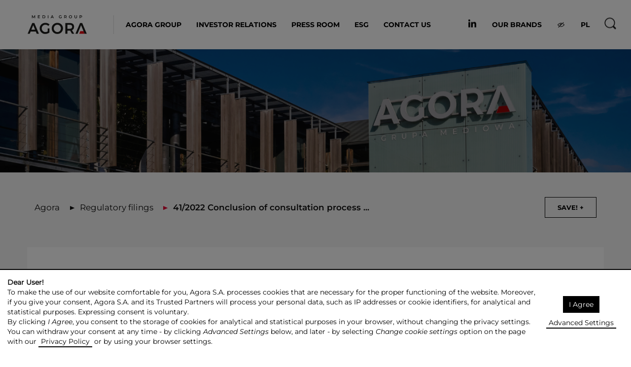

--- FILE ---
content_type: text/html; charset=UTF-8
request_url: https://www.agora.pl/en/41-2022-conclusion-of-consultation-process-on-reduction-of-employment-at-helios-s-a
body_size: 7572
content:
<!DOCTYPE html><html lang="en">

<head>
    <!-- Google Tag Manager --> <script> window.dataLayer = window.dataLayer || []; function gtag(){dataLayer.push(arguments);} gtag('consent', 'default', { 'ad_storage': 'denied', 'analytics_storage': 'granted', 'functionality_storage': 'denied', 'personalization_storage': 'denied', 'security_storage': 'granted', 'wait_for_update': 1000 }); gtag('set', 'ads_data_redaction', true); </script> <script>(function(w,d,s,l,i){w[l]=w[l]||[];w[l].push({'gtm.start': new Date().getTime(),event:'gtm.js'});var f=d.getElementsByTagName(s)[0], j=d.createElement(s),dl=l!='dataLayer'?'&l='+l:'';j.async=true;j.src= 'https://www.googletagmanager.com/gtm.js?id='+i+dl;f.parentNode.insertBefore(j,f); })(window,document,'script','dataLayer','GTM-KXKNVNT');</script> <!-- End Google Tag Manager -->     <meta charset="utf-8">
    <meta http-equiv="X-UA-Compatible" content="IE=edge">
    <title>41/2022 Conclusion of consultation process on reduction of employment at Helios S.A. &bull; Agora S.A. - Polska grupa rozrywkowo-medialna</title>    <meta name="viewport" content="width&#x3D;device-width,&#x20;initial-scale&#x3D;1.0">
<meta name="robots" content="index,follow">
<meta name="author" content="NoMonday">
<meta name="description" content="Agora">
<meta property="twitter&#x3A;card" content="summary">
<meta property="twitter&#x3A;site" content="&#x40;agora_sa">
<meta property="twitter&#x3A;creator" content="&#x40;agora_sa">
<meta property="og&#x3A;url" content="https&#x3A;&#x2F;&#x2F;www.agora.pl&#x2F;en&#x2F;41-2022-conclusion-of-consultation-process-on-reduction-of-employment-at-helios-s-a">
<meta property="og&#x3A;type" content="website">
<meta property="og&#x3A;title" content="41&#x2F;2022&#x20;Conclusion&#x20;of&#x20;consultation&#x20;process&#x20;on&#x20;reduction&#x20;of&#x20;employment&#x20;at&#x20;Helios&#x20;S.A.">
<meta property="og&#x3A;description" content="Agora&#x20;SA&#x20;-&#x20;jedna&#x20;z&#x20;najwi&#x0119;kszych&#x20;sp&#xF3;&#x0142;ek&#x20;medialnych&#x20;w&#x20;Polsce.&#x20;Jej&#x20;dzia&#x0142;alno&#x015B;&#x0107;&#x20;obejmuje&#x20;wydawanie&#x20;prasy,&#x20;reklam&#x0119;&#x20;zewn&#x0119;trzn&#x0105;,&#x20;dzia&#x0142;alno&#x015B;&#x0107;&#x20;radiow&#x0105;,&#x20;internetow&#x0105;&#x20;i&#x20;telewizyjn&#x0105;.">
<meta property="og&#x3A;image" content="https&#x3A;&#x2F;&#x2F;www.agora.pl&#x2F;layout&#x2F;default&#x2F;dist&#x2F;gfx&#x2F;og-image.jpg">
<meta http-equiv="X-UA-Compatible" content="IE&#x3D;edge">    <link href="&#x2F;layout&#x2F;default&#x2F;dist&#x2F;gfx&#x2F;favicon.ico&#x3F;1768817361" rel="shortcut&#x20;icon" type="image&#x2F;vnd.microsoft.icon">
<link href="&#x2F;layout&#x2F;default&#x2F;dist&#x2F;css&#x2F;style.css&#x3F;1768817358" media="screen" rel="stylesheet" type="text&#x2F;css">    <link href="/layout/default/dist/css/style-c1.css?1696246739" id="style" media="screen" rel="stylesheet" type="text/css">
    <link href="/layout/default/dist/css/print.css?1696246739" id="style" media="print" rel="stylesheet" type="text/css">
    <!-- HTML5 shim and Respond.js for IE8 support of HTML5 elements and media queries -->
    <!-- WARNING: Respond.js doesn't work if you view the page via file:// -->
    <!--[if lt IE 9]>
          <script src="https://oss.maxcdn.com/html5shiv/3.7.3/html5shiv.min.js"></script>
          <script src="https://oss.maxcdn.com/respond/1.4.2/respond.min.js"></script>
        <![endif]-->
    <!-- (C)2000-2018 Gemius SA - gemiusAudience / gazetapl / Agora -->
<script type="text/javascript">
<!--//--><![CDATA[//><!--
var pp_gemius_identifier = 'nLiQoghU._N4lSiw2FHXFWYkrqwZc4M_49PWslVvGgT.u7';
// lines below shouldn't be edited
function gemius_pending(i) { window[i] = window[i] || function() {var x = window[i+'_pdata'] = window[i+'_pdata'] || []; x[x.length]=arguments;};};
gemius_pending('gemius_hit'); gemius_pending('gemius_event'); gemius_pending('pp_gemius_hit'); gemius_pending('pp_gemius_event');
(function(d,t) {try {var gt=d.createElement(t),s=d.getElementsByTagName(t)[0],l='http'+((location.protocol=='https:')?'s':''); gt.setAttribute('async','async');
gt.setAttribute('defer','defer'); gt.src=l+'://gazeta.hit.gemius.pl/xgemius.js'; s.parentNode.insertBefore(gt,s);} catch (e) {}})(document,'script');
//--><!]]>
</script></head>

<body id="page-id-custom">
    <!-- Google Tag Manager (noscript) --> <noscript><iframe src="https://www.googletagmanager.com/ns.html?id=GTM-KXKNVNT" height="0" width="0" style="display:none;visibility:hidden"></iframe></noscript> <!-- End Google Tag Manager (noscript) -->     <div class="page-loader">
    <img src="/layout/default/dist/gfx/loader_2x_en.gif" alt="Agora S.A. - Polish media company" >
</div>
<noscript>
<div class="noscript-wrap">
    <h1>This page requires javascript. To correctly view please enable it in your browser</h1>
    <div class="page-loader">
        <img src="/layout/default/dist/gfx/loader_2x_en.gif" alt="AGORA">
    </div>
</div>
</noscript>
<div  class="animsition"> <!-- Animation div start -->
    <nav class="navbar navbar-default navbar-fixed-top white-bg">
        <div id="hamburger">
            <span></span>
            <span></span>
            <span></span>
            <span></span>
            <span></span>
            <span></span>
        </div>
        <div class="navbar-header flex-vertical-center">
            <a href="/en" title="Agora S.A. - Polish media company" class="nav-link-logo"><img alt="Agora S.A. - Polish media company" src="
            /layout/default/dist/gfx/logo-grupa-en-1.svg" class="img-responsive nav-logo" width="120" height="35"></a>
        </div>
        <div id="hamburger-menu">
            <ul class="nav navbar-nav flex-vertical-center">
    <li class="">
<a href="/en/about-agora"  class="agora-dropdown-link" title="Agora Group">Agora Group</a>
<span class="open-droppdown icon-arrow">&nbsp;</span>
<div class="agora-dropdown">
<div class="container">
<ul class="submenu">
<li class="">
<a href="/en/about-agora"  title="About Agora">About Agora</a>
</li>
<li class="">
<a href="/en/values-and-principles"  title="Values and Principles">Values and Principles</a>
</li>
<li class="">
<a href="/en/strategic-goals-and-growth-directions"  title="Strategic goals and growth directions">Strategic goals and growth directions</a>
</li>
</ul><ul class="submenu"><li class="">
<a href="/en/corporate-management"  title="Corporate management">Corporate management</a>
<ul>
<li class="">
<a href="/en/corporate-management"  title="Management Board">Management Board</a>
</li><li class="">
<a href="/en/corporate-management"  title="Supervisory Board">Supervisory Board</a>
</li></ul>
</li>
<li class="">
<a href="/en/company-structure"  title="Company structure">Company structure</a>
</li>
</ul><ul class="submenu"><li class="">
<a href="/en/cinema-and-film-1"  title="Our business">Our business</a>
<ul>
<li class="">
<a href="/en/cinema-and-film-1"  title="Cinema and film">Cinema and film</a>
</li><li class="">
<a href="/en/press-2"  title="Digital and Printed Press">Digital and Printed Press</a>
</li><li class="">
<a href="/en/publishing-house"  title="Publishing house">Publishing house</a>
</li><li class="">
<a href="/en/outdoor-advertising"  title="Outdoor advertising">Outdoor advertising</a>
</li><li class="">
<a href="/en/internet"  title="Internet">Internet</a>
</li><li class="">
<a href="/en/radio"  title="Radio">Radio</a>
</li><li class="">
<a href="/en/culture-education-entertainment"  title="Culture, Education, Entertainment">Culture, Education, Entertainment</a>
</li></ul>
</li>
</ul>
</div>
</div>
</li>
<li class="">
<a href="/en/investor-relations"  class="agora-dropdown-link" title="Investor relations">Investor relations</a>
<span class="open-droppdown icon-arrow">&nbsp;</span>
<div class="agora-dropdown">
<div class="container">
<ul class="submenu">
<li class="">
<a href="/en/investor-relations"  title="Investor relations">Investor relations</a>
</li>
<li class="">
<a href="/en/reports-1"  title="Reports">Reports</a>
</li>
</ul><ul class="submenu"><li class="">
<a href="/en/shares-and-shareholding-structure"  title="Shares and shareholding structure">Shares and shareholding structure</a>
</li>
<li class="">
<a href="/en/dividend-policy-1"  title="Dividend policy">Dividend policy</a>
</li>
</ul><ul class="submenu"><li class="">
<a href="/en/general-meeting-of-shareholders"  title="General meeting of shareholders">General meeting of shareholders</a>
</li>
<li class="">
<a href="/en/corporate-governance"  title="Corporate Governance">Corporate Governance</a>
</li>
</ul>
</div>
</div>
</li>
<li class="">
<a href="/en/press-room"  class="" title="Press room">Press room</a>
</li>
<li class="">
<a href="/en/esg"  class="" title="ESG">ESG</a>
</li>
<li class="">
<a href="/en/contact"  class="" title="Contact Us">Contact Us</a>
</li>
</ul>            <ul class="nav navbar-nav flex-vertical-center">
        <li>
        <a href="#!">
            <img src="/images/img-20x20//menus/53/ico-linkedin_659fd8a6058235_64430771.png.png" alt="LinkedIn">
        </a>
    </li>
    <li><a id="OurBrands" class="OurBrands" href="#!">Our Brands</a></li>    <li><a class="agora-dropdown-link" href="#!"><i class="icon-hide"></i></a>
        <div class="agora-dropdown" id="availability">
            <div class="container">
                <div class="col-lg-6 col-md-6 col-sm-6 col-xs-12" id="availability-font">
                    <p data-font="regular" class="availability-font-size active">A</p>
                    <p data-font="plus-font" class="availability-font-size">A+</p>
                    <p data-font="double-plus-font" class="availability-font-size">A++</p>
                </div>
                <div class="col-lg-6 col-md-6 col-sm-6 col-xs-12" id="availability-contrast">
                    <p data-font="normal" data-contrast="" class="availability-contrast-selector">A</p>
                    <p data-font="normal" data-contrast="c2" class="availability-contrast-selector">A</p>
                    <p data-font="normal" data-contrast="c3" class="availability-contrast-selector">A</p>
                    <p data-font="normal" data-contrast="c4" class="availability-contrast-selector">A</p>
                </div>
            </div>
        </div>
    </li>
                <li><a href="/lang/pl" title="Polski">PL</a></li>
    
    <li><a class="agora-dropdown-link" href="#!"><img src="/layout/default/dist/gfx/search.png" alt="Szukaj"></a>
        <div class="agora-dropdown" id="search">
            <div class="container">
                <form method="GET" action="&#x2F;en&#x2F;Search" id="" class=""><div id="" class="row">
    <div class="col-md-2">
        <img class="center-block" src="/layout/default/dist/gfx/search-2.png" alt="Szukaj">
    </div>
    <div class="col-md-8"> 
                        <input type="text" name="query" placeholder="Search&#x20;" class="form-control" id="search-input" value="">    </div>
    <div class="col-md-2">
        <button type="submit" class="video-btn red btn-6">
            <p>Search  <em class="icon-arrow"></em></p>
            <span></span>
        </button>
    </div>
</div>
</form>            </div>
        </div>
    </li>
</ul>
        </div>
    </nav>
        <section id="">
        <section id="OurBrandsContent" class="container-fluid">
            <a class="OurBrands" href="#!">CLOSE </a>
            <div class="container2">
                <div class="row">
                                            <div class="item-wrapper col-md-2 col-sm-3 col-xs-4">
                        <div class="BrandContentLogo">
                            <img class="img-responsive center-block" alt="Helios" src="/images/brands//content/6/brand6_5a02dad646c7a8_16410009.png.png">
                        </div>
                        </div>
                                                <div class="item-wrapper col-md-2 col-sm-3 col-xs-4">
                        <div class="BrandContentLogo">
                            <img class="img-responsive center-block" alt="Next Film" src="/images/brands//content/2/brand2_5a02da91cbc766_36434299.png.png">
                        </div>
                        </div>
                                                <div class="item-wrapper col-md-2 col-sm-3 col-xs-4">
                        <div class="BrandContentLogo">
                            <img class="img-responsive center-block" alt="Wydawnictwo Agora" src="/images/brands//content/24464/wydawnictwo-agora_60d301e9b24c31_30756724.png.png">
                        </div>
                        </div>
                                                <div class="item-wrapper col-md-2 col-sm-3 col-xs-4">
                        <div class="BrandContentLogo">
                            <img class="img-responsive center-block" alt="Publio" src="/images/brands//content/3/brand3_5a02daa2b97624_02533712.png.png">
                        </div>
                        </div>
                                                <div class="item-wrapper col-md-2 col-sm-3 col-xs-4">
                        <div class="BrandContentLogo">
                            <img class="img-responsive center-block" alt="Kulturalny sklep" src="/images/brands//content/7078/kulturalnysklep_5a670822d139a4_04929095.png.png">
                        </div>
                        </div>
                                                <div class="item-wrapper col-md-2 col-sm-3 col-xs-4">
                        <div class="BrandContentLogo">
                            <img class="img-responsive center-block" alt="Gazeta Wyborcza" src="/images/brands//content/1/logo-gazeta-wyborcza-2019-white_5cfa4912169cb4_56566190.png.png">
                        </div>
                        </div>
                                                <div class="item-wrapper col-md-2 col-sm-3 col-xs-4">
                        <div class="BrandContentLogo">
                            <img class="img-responsive center-block" alt="Wyborcza.pl" src="/images/brands//content/26499/wyborcza-pl_60d3021e325dd9_37263039.png.png">
                        </div>
                        </div>
                                                <div class="item-wrapper col-md-2 col-sm-3 col-xs-4">
                        <div class="BrandContentLogo">
                            <img class="img-responsive center-block" alt="„Wysokie Obcasy Extra”" src="/images/brands//content/24472/wysokie-obcasy-extra_60d3027ee89b03_91681433.png.png">
                        </div>
                        </div>
                                                <div class="item-wrapper col-md-2 col-sm-3 col-xs-4">
                        <div class="BrandContentLogo">
                            <img class="img-responsive center-block" alt="Gazeta.pl" src="/images/brands//content/4/gazetapl-logo-biale_686d0a1e7f3947_03082534.png.png">
                        </div>
                        </div>
                                                <div class="item-wrapper col-md-2 col-sm-3 col-xs-4">
                        <div class="BrandContentLogo">
                            <img class="img-responsive center-block" alt="Sport.pl" src="/images/brands//content/18/brand18_5a02dbc7630218_33802595.png.png">
                        </div>
                        </div>
                                                <div class="item-wrapper col-md-2 col-sm-3 col-xs-4">
                        <div class="BrandContentLogo">
                            <img class="img-responsive center-block" alt="Plotek" src="/images/brands//content/14/brand14_5a02db7ff25609_56338836.png.png">
                        </div>
                        </div>
                                                <div class="item-wrapper col-md-2 col-sm-3 col-xs-4">
                        <div class="BrandContentLogo">
                            <img class="img-responsive center-block" alt="Moto.pl" src="/images/brands//content/26505/moto-pl-logo-white_60d3065ae450b3_56468544.png.png">
                        </div>
                        </div>
                                                <div class="item-wrapper col-md-2 col-sm-3 col-xs-4">
                        <div class="BrandContentLogo">
                            <img class="img-responsive center-block" alt="Avanti24.pl" src="/images/brands//content/9/avanti24-pl-bialy-bez-tla_5eb53fb93914d8_48422413.png.png">
                        </div>
                        </div>
                                                <div class="item-wrapper col-md-2 col-sm-3 col-xs-4">
                        <div class="BrandContentLogo">
                            <img class="img-responsive center-block" alt="AMS" src="/images/brands//content/5/brand5_5a02dac0463bc1_22069015.png.png">
                        </div>
                        </div>
                                                <div class="item-wrapper col-md-2 col-sm-3 col-xs-4">
                        <div class="BrandContentLogo">
                            <img class="img-responsive center-block" alt="Radio Zet" src="/images/brands//content/28335/zet_642ad680793634_46500327.png.png">
                        </div>
                        </div>
                                                <div class="item-wrapper col-md-2 col-sm-3 col-xs-4">
                        <div class="BrandContentLogo">
                            <img class="img-responsive center-block" alt="Radio TOK FM" src="/images/brands//content/20/tokfm-logotyp-rgb-white_684a916875bc27_40557975.png.png">
                        </div>
                        </div>
                                                <div class="item-wrapper col-md-2 col-sm-3 col-xs-4">
                        <div class="BrandContentLogo">
                            <img class="img-responsive center-block" alt="Radio Złote Przeboje" src="/images/brands//content/21/rzp-logo-biale_635c30098bcbc0_55027925.png.png">
                        </div>
                        </div>
                                                <div class="item-wrapper col-md-2 col-sm-3 col-xs-4">
                        <div class="BrandContentLogo">
                            <img class="img-responsive center-block" alt="Antyradio" src="/images/brands//content/28336/anty_642ad714853689_79819750.png.png">
                        </div>
                        </div>
                                                <div class="item-wrapper col-md-2 col-sm-3 col-xs-4">
                        <div class="BrandContentLogo">
                            <img class="img-responsive center-block" alt="Chillizet" src="/images/brands//content/28338/chilli_642ad7d18c54a8_26203260.png.png">
                        </div>
                        </div>
                                                <div class="item-wrapper col-md-2 col-sm-3 col-xs-4">
                        <div class="BrandContentLogo">
                            <img class="img-responsive center-block" alt="Meloradio" src="/images/brands//content/28337/melo_642ad77058d794_70005923.png.png">
                        </div>
                        </div>
                                                <div class="item-wrapper col-md-2 col-sm-3 col-xs-4">
                        <div class="BrandContentLogo">
                            <img class="img-responsive center-block" alt="Radio Pogoda" src="/images/brands//content/7594/radio-pogoda_60d1a272c22243_22192983.png.png">
                        </div>
                        </div>
                                                <div class="item-wrapper col-md-2 col-sm-3 col-xs-4">
                        <div class="BrandContentLogo">
                            <img class="img-responsive center-block" alt="Rock Radio" src="/images/brands//content/19/brand19_5a02dbdb45f191_34362741.png.png">
                        </div>
                        </div>
                                                <div class="item-wrapper col-md-2 col-sm-3 col-xs-4">
                        <div class="BrandContentLogo">
                            <img class="img-responsive center-block" alt="Radio Plus" src="/images/brands//content/28339/plus_642ad84c093247_86401803.png.png">
                        </div>
                        </div>
                                                <div class="item-wrapper col-md-2 col-sm-3 col-xs-4">
                        <div class="BrandContentLogo">
                            <img class="img-responsive center-block" alt="Planeta.pl" src="/images/brands//content/28340/planeta_642ad8c203fb34_94836038.png.png">
                        </div>
                        </div>
                                                <div class="item-wrapper col-md-2 col-sm-3 col-xs-4">
                        <div class="BrandContentLogo">
                            <img class="img-responsive center-block" alt="Yieldbird" src="/images/brands//content/24846/whitelogo-yieldbird_60d9b7d8071b73_07987812.png.png">
                        </div>
                        </div>
                                        </div>
            </div>
        </section>
    </section>
        <section class="owl-carousel owl-carousel--low-top" id="subpage-slider" style="height: 250px;">
    <div class="subpage-slider-item" style="background: right 25% center / cover no-repeat url(/layout/default/dist/gfx/agora-top-subpage-new.png);">
        <h1 class="single-page-title"></h1>
    </div>
</section>
    <section id="breadcrumbs" class="gray-bg">
    <div class="container">
        <ul class="list-inline list-unstyled">
            <li><a href="/" title="Agora - Strona główna">Agora</a></li>
                            <li class=""><em class="icon-arrow"></em><a href="/en/news/regulatory-filings">Regulatory filings    </a></li>
                        <li class="active"><em class="icon-arrow"></em><a href="/en/41-2022-conclusion-of-consultation-process-on-reduction-of-employment-at-helios-s-a">41/2022 Conclusion of consultation process ...</a></li>
        </ul>
        <div id="save-page">
            <div id="add" href="https://www.agora.pl/en/41-2022-conclusion-of-consultation-process-on-reduction-of-employment-at-helios-s-a" data-parent="" data-title="41/2022 Conclusion of consultation process on reduction of employment at Helios S.A.">
                <span>Save!  +</span>
            </div>
            <div id="del" href="https://www.agora.pl/en/41-2022-conclusion-of-consultation-process-on-reduction-of-employment-at-helios-s-a" data-parent="" data-title="41/2022 Conclusion of consultation process on reduction of employment at Helios S.A.">
                <span>Remove! </span>
            </div>
        </div>
    </div>
</section>
<section class="text-center gray-bg" id="values-and-principles-desc">
    <div class="container white-bg news-read-page">
                <p class="date">November 22, 2022 / 12:52</p>
        <h1>41/2022 Conclusion of consultation process on reduction of employment at Helios S.A.</h1>


                <div class="lead text-left">
            <p><em>Regulatory filing</em></p>        </div>
        <div class="body text-left">
            <p>The Management Board of Agora S.A. with its registered seat in Warsaw, in relation to&nbsp;regulatory filing no. <a href="https://www.agora.pl/en/38-2022-commencement-of-consultation-procedure-on-downsizing-at-helios-s-a">38/2022 </a>dated November 14, 2022, hereby informs about being informed by the Management Board of the company Helios S.A. ("Company") – subsidiary of Agora S.A. of:</p>
<p>(i) concluding by the Company the consultation process with employees’ representatives, under provisions of the Act of March 13, 2003 on Special Rules for Termination of Employment for Reasons Not Attributable to&nbsp;Employees,</p>
<p>(ii) adopting by the Management Board of the Company on resolution to&nbsp;execute collective redundancies in the Company, in accordance with the provisions of the regulations as agreed during the consultation process.</p>
<p>Collective redundancies shall be executed from November 22 until December 23, 2022, and shall affect up to&nbsp;53 employees. Additionally, The Company decided not to&nbsp;prolong given agreements or fill vacancies, which shall decrease headcount of the Company by further 16 employees.</p>
<p>In accordance with the regulations, the laid-off employees will be provided by the Company with a&nbsp;wider range of supportive measures than required by law. The redundancy payment estimated according to&nbsp;law regulations shall be increased by an additional compensation in the amount up to&nbsp;PLN 30,800, depending on the seniority at The Company. The laid-off employees shall be supported by additional protective measures provided by the Company, i.a. basic medical care. The Company, in accordance with requirements of law, shall submit an appropriate set of information, together with the signed consultation minutes, to&nbsp;a&nbsp;relevant Labor Office.</p>
<p>The estimated amount of provision for collective redundancies which will be charged to&nbsp;the Company and Agora Group's result in 4Q2022, shall amount to&nbsp;approximately PLN 1.9 million. The Company estimates that the restructuring measures my result in the annual savings may amount to&nbsp;approximately PLN 5.45 million.</p>
<p>Agora S.A. shall provide its estimates of costs and savings related to&nbsp;the process of collective redundancies in the Management Discussion and Analysis in the annual report for 2022.</p>
<p>Legal basis: article 17, paragraph 1 of the Regulation of the European Parliament and Council Regulation (EC) No. 596/2014 of April 16th, 2014 on market abuse (Regulation on Market Abuse) and repealing Directive 2003/6/EC of the European Parliament and of the Council and the Commission Directive 2003/124/EC, 2003/125/EC and 2004/72/EC (Acts. Office. EC L 173, 06.12.2014).</p>        </div>
                    <a href="/en/news/regulatory-filings" class="video-btn red btn-6 pull-left news-go-back" style="margin: 25px 0;">
                <p>Go back </p>
                <span></span>
            </a>
            <div class="clearfix"></div>
            </div>
</section>
            <footer class="container-fluid white-bg">
    <div class="container">
        <div class="row">
            <div class="col-lg-6 col-md-6 col-sm-6 col-xs-12">
                <ul class="list-inline list-unstyled footer-menu">
    <li class="">
<a href="/en/about-agora" title="Agora Group">Agora Group</a>
</li>
<li class="">
<a href="/en/investor-relations" title="Investor relations">Investor relations</a>
</li>
<li class="">
<a href="/en/press-room" title="Press room">Press room</a>
</li>
<li class="">
<a href="/en/esg" title="ESG">ESG</a>
</li>
<li class="">
<a href="/en/contact" title="Contact Us">Contact Us</a>
</li>
    <p>&copy; 2026 Copyright AGORA SA </p>
</ul>            </div>
            <div class="col-lg-6 col-md-6 col-sm-6 col-xs-12">
                <ul class="list-inline list-unstyled footer-menu text-right">
    <li class="">
<a href="/en/transparency-policy" title="Transparency policy" >Transparency policy</a>
</li>
<li class="">
<a href="/en/privacy-policy" title="Privacy policy" >Privacy policy</a>
</li>
<li class="">
<a href="/en/copyright-reservation" title="Copyright reservation" >Copyright reservation</a>
</li>
<li class="">
<a href="/en/mapsite" title="Mapsite" >Mapsite</a>
</li>
<li class="">
<a href="/en/rss?resource=news" title="RSS" >RSS</a>
</li>
    <p>Made by:  <a href="https://nomonday.pl/" target="_blank" class="red-text-hover" title="NoMonday agencja marketingu interaktywnego">NoMonday</a></p>
</ul>
            </div>
        </div>
        <div class="row">
            <div class="col-lg-12 col-md-12 col-sm-12 col-xs-12">
                <img class="img-responsive center-block"
                    src="/layout/default/dist/gfx/logo-grupa-en-1.svg" alt="Agora S.A. - Polska spółka medialna" width="172" height="50">
            </div>
        </div>
    </div>
    <div class="up">
        <em class="icon-up-open"></em>
    </div>
</footer>
</div> <!-- Animation div end -->
    <script type="text&#x2F;javascript" src="&#x2F;layout&#x2F;default&#x2F;dist&#x2F;js&#x2F;app.js&#x3F;1768817361"></script>
<script type="text&#x2F;javascript" src="https&#x3A;&#x2F;&#x2F;maps.googleapis.com&#x2F;maps&#x2F;api&#x2F;js&#x3F;key&#x3D;AIzaSyCyp2pGGhRpJi-EGm8--qFmfX1jkTL0BPk"></script>
<script type="text&#x2F;javascript" src="&#x2F;assets&#x2F;ConsentManager&#x2F;js&#x2F;cmp.js&#x3F;v&#x3D;1768817356"></script>    <link href="/layout/libs/toastr/toastr.min.css" media="screen" rel="stylesheet" type="text/css">
    <script type="text&#x2F;javascript">
    //<!--
            let CMP_SWITCH = '{"ad":0,"analytics":0,"functionality":0,"personalization":0,"security":1}';

    //-->
</script>
<script type="text&#x2F;javascript">
    //<!--
            let CMP_URL = '/en/consent-manager';
        let CMP_INIT = '/assets/ConsentManager/css/init.css?1768817356';
        let CMP_CSS = '/assets/ConsentManager/css/cmp.css?1768817356';
        let CMP_OVERLAY = '<div class="cm-overlay" id="cm-overlay"> <div class="cm-container"> <div id="consent-manager"> </div> </div> </div>';
        let CMP_INITIAL = '<div class="cm-overlay" id="cm-overlay"> <div class="cm-container-initial"> <div class="cm-flex"> <div class="cm-text"> <strong>Dear User!</strong><br /> To make the use of our website comfortable for you, Agora S.A. processes cookies that are necessary for the proper functioning of the website. Moreover, if you give your consent, Agora S.A. and its Trusted Partners will process your personal data, such as IP addresses or cookie identifiers, for analytical and statistical purposes. Expressing consent is voluntary.<br> By clicking <em>I Agree</em>, you consent to the storage of cookies for analytical and statistical purposes in your browser, without changing the privacy settings. You can withdraw your consent at any time - by clicking <em>Advanced Settings</em> below, and later - by selecting <em>Change cookie settings</em> option on the page with our <a href="/en/privacy-policy">Privacy Policy</a> or by using your browser settings. </div> <div class="cm-buttons"> <button type="button" data-cmbutton data-cmaction="set" data-cmset="grantAll"> I&nbsp;Agree </button> <a href="/en/consent-manager" data-cmbutton data-cmaction="open">Advanced&nbsp;Settings</a> </div> </div> </div> </div> ';
    
    //-->
</script>
<script type="text&#x2F;javascript" src="&#x2F;layout&#x2F;libs&#x2F;toastr&#x2F;toastr.min.js"></script>
<script type="text&#x2F;javascript" nonce="8c807299c52e87228ceef068ad8766b5">
    //<!--
    toastr.options = {"timeOut": "0","progressBar": true,"closeButton": true};
    //-->
</script></body>

</html>


--- FILE ---
content_type: text/css
request_url: https://www.agora.pl/layout/default/dist/css/style.css?1768817358
body_size: 49175
content:
@charset "UTF-8";
/*!
 * Bootstrap v3.3.7 (http://getbootstrap.com)
 * Copyright 2011-2016 Twitter, Inc.
 * Licensed under MIT (https://github.com/twbs/bootstrap/blob/master/LICENSE)
 */
/*! normalize.css v3.0.3 | MIT License | github.com/necolas/normalize.css */html{-ms-text-size-adjust:100%;-webkit-text-size-adjust:100%;font-family:sans-serif}body{margin:0}article,aside,details,figcaption,figure,footer,header,hgroup,main,menu,nav,section,summary{display:block}audio,canvas,progress,video{display:inline-block;vertical-align:baseline}audio:not([controls]){display:none;height:0}[hidden],template{display:none}a{background-color:transparent}a:active,a:hover{outline:0}abbr[title]{border-bottom:1px dotted}b,strong{font-weight:700}dfn{font-style:italic}h1{font-size:2em;margin:.67em 0}mark{background:#ff0;color:#000}small{font-size:80%}sub,sup{font-size:75%;line-height:0;position:relative;vertical-align:baseline}sup{top:-.5em}sub{bottom:-.25em}img{border:0}svg:not(:root){overflow:hidden}figure{margin:1em 40px}hr{box-sizing:content-box;height:0}pre{overflow:auto}code,kbd,pre,samp{font-family:monospace,monospace;font-size:1em}button,input,optgroup,select,textarea{color:inherit;font:inherit;margin:0}button{overflow:visible}button,select{text-transform:none}button,html input[type=button],input[type=reset],input[type=submit]{-webkit-appearance:button;cursor:pointer}button[disabled],html input[disabled]{cursor:default}button::-moz-focus-inner,input::-moz-focus-inner{border:0;padding:0}input{line-height:normal}input[type=checkbox],input[type=radio]{box-sizing:border-box;padding:0}input[type=number]::-webkit-inner-spin-button,input[type=number]::-webkit-outer-spin-button{height:auto}input[type=search]{-webkit-appearance:textfield;box-sizing:content-box}input[type=search]::-webkit-search-cancel-button,input[type=search]::-webkit-search-decoration{-webkit-appearance:none}fieldset{border:1px solid silver;margin:0 2px;padding:.35em .625em .75em}textarea{overflow:auto}optgroup{font-weight:700}table{border-collapse:collapse;border-spacing:0}td,th{padding:0}
/*! Source: https://github.com/h5bp/html5-boilerplate/blob/master/src/css/main.css */@media print{*,:after,:before{background:transparent!important;box-shadow:none!important;color:#000!important;text-shadow:none!important}a,a:visited{text-decoration:underline}a[href]:after{content:" (" attr(href) ")"}abbr[title]:after{content:" (" attr(title) ")"}a[href^="#"]:after,a[href^="javascript:"]:after{content:""}blockquote,pre{border:1px solid #999;page-break-inside:avoid}thead{display:table-header-group}img,tr{page-break-inside:avoid}img{max-width:100%!important}h2,h3,p{orphans:3;widows:3}h2,h3{page-break-after:avoid}.navbar{display:none}.btn>.caret,.dropup>.btn>.caret{border-top-color:#000!important}.label{border:1px solid #000}.table{border-collapse:collapse!important}.table td,.table th{background-color:#fff!important}.table-bordered td,.table-bordered th{border:1px solid #ddd!important}}@font-face{font-family:Glyphicons Halflings;src:url(/layout/default/fonts/glyphicons-halflings-regular.eot);src:url(/layout/default/fonts/glyphicons-halflings-regular.eot?#iefix) format("embedded-opentype"),url(/layout/default/fonts/glyphicons-halflings-regular.woff2) format("woff2"),url(/layout/default/fonts/glyphicons-halflings-regular.woff) format("woff"),url(/layout/default/fonts/glyphicons-halflings-regular.ttf) format("truetype"),url(/layout/default/fonts/glyphicons-halflings-regular.svg#glyphicons_halflingsregular) format("svg")}.glyphicon{-webkit-font-smoothing:antialiased;-moz-osx-font-smoothing:grayscale;display:inline-block;font-family:Glyphicons Halflings;font-style:normal;font-weight:400;line-height:1;position:relative;top:1px}.glyphicon-asterisk:before{content:"\002a"}.glyphicon-plus:before{content:"\002b"}.glyphicon-eur:before,.glyphicon-euro:before{content:"\20ac"}.glyphicon-minus:before{content:"\2212"}.glyphicon-cloud:before{content:"\2601"}.glyphicon-envelope:before{content:"\2709"}.glyphicon-pencil:before{content:"\270f"}.glyphicon-glass:before{content:"\e001"}.glyphicon-music:before{content:"\e002"}.glyphicon-search:before{content:"\e003"}.glyphicon-heart:before{content:"\e005"}.glyphicon-star:before{content:"\e006"}.glyphicon-star-empty:before{content:"\e007"}.glyphicon-user:before{content:"\e008"}.glyphicon-film:before{content:"\e009"}.glyphicon-th-large:before{content:"\e010"}.glyphicon-th:before{content:"\e011"}.glyphicon-th-list:before{content:"\e012"}.glyphicon-ok:before{content:"\e013"}.glyphicon-remove:before{content:"\e014"}.glyphicon-zoom-in:before{content:"\e015"}.glyphicon-zoom-out:before{content:"\e016"}.glyphicon-off:before{content:"\e017"}.glyphicon-signal:before{content:"\e018"}.glyphicon-cog:before{content:"\e019"}.glyphicon-trash:before{content:"\e020"}.glyphicon-home:before{content:"\e021"}.glyphicon-file:before{content:"\e022"}.glyphicon-time:before{content:"\e023"}.glyphicon-road:before{content:"\e024"}.glyphicon-download-alt:before{content:"\e025"}.glyphicon-download:before{content:"\e026"}.glyphicon-upload:before{content:"\e027"}.glyphicon-inbox:before{content:"\e028"}.glyphicon-play-circle:before{content:"\e029"}.glyphicon-repeat:before{content:"\e030"}.glyphicon-refresh:before{content:"\e031"}.glyphicon-list-alt:before{content:"\e032"}.glyphicon-lock:before{content:"\e033"}.glyphicon-flag:before{content:"\e034"}.glyphicon-headphones:before{content:"\e035"}.glyphicon-volume-off:before{content:"\e036"}.glyphicon-volume-down:before{content:"\e037"}.glyphicon-volume-up:before{content:"\e038"}.glyphicon-qrcode:before{content:"\e039"}.glyphicon-barcode:before{content:"\e040"}.glyphicon-tag:before{content:"\e041"}.glyphicon-tags:before{content:"\e042"}.glyphicon-book:before{content:"\e043"}.glyphicon-bookmark:before{content:"\e044"}.glyphicon-print:before{content:"\e045"}.glyphicon-camera:before{content:"\e046"}.glyphicon-font:before{content:"\e047"}.glyphicon-bold:before{content:"\e048"}.glyphicon-italic:before{content:"\e049"}.glyphicon-text-height:before{content:"\e050"}.glyphicon-text-width:before{content:"\e051"}.glyphicon-align-left:before{content:"\e052"}.glyphicon-align-center:before{content:"\e053"}.glyphicon-align-right:before{content:"\e054"}.glyphicon-align-justify:before{content:"\e055"}.glyphicon-list:before{content:"\e056"}.glyphicon-indent-left:before{content:"\e057"}.glyphicon-indent-right:before{content:"\e058"}.glyphicon-facetime-video:before{content:"\e059"}.glyphicon-picture:before{content:"\e060"}.glyphicon-map-marker:before{content:"\e062"}.glyphicon-adjust:before{content:"\e063"}.glyphicon-tint:before{content:"\e064"}.glyphicon-edit:before{content:"\e065"}.glyphicon-share:before{content:"\e066"}.glyphicon-check:before{content:"\e067"}.glyphicon-move:before{content:"\e068"}.glyphicon-step-backward:before{content:"\e069"}.glyphicon-fast-backward:before{content:"\e070"}.glyphicon-backward:before{content:"\e071"}.glyphicon-play:before{content:"\e072"}.glyphicon-pause:before{content:"\e073"}.glyphicon-stop:before{content:"\e074"}.glyphicon-forward:before{content:"\e075"}.glyphicon-fast-forward:before{content:"\e076"}.glyphicon-step-forward:before{content:"\e077"}.glyphicon-eject:before{content:"\e078"}.glyphicon-chevron-left:before{content:"\e079"}.glyphicon-chevron-right:before{content:"\e080"}.glyphicon-plus-sign:before{content:"\e081"}.glyphicon-minus-sign:before{content:"\e082"}.glyphicon-remove-sign:before{content:"\e083"}.glyphicon-ok-sign:before{content:"\e084"}.glyphicon-question-sign:before{content:"\e085"}.glyphicon-info-sign:before{content:"\e086"}.glyphicon-screenshot:before{content:"\e087"}.glyphicon-remove-circle:before{content:"\e088"}.glyphicon-ok-circle:before{content:"\e089"}.glyphicon-ban-circle:before{content:"\e090"}.glyphicon-arrow-left:before{content:"\e091"}.glyphicon-arrow-right:before{content:"\e092"}.glyphicon-arrow-up:before{content:"\e093"}.glyphicon-arrow-down:before{content:"\e094"}.glyphicon-share-alt:before{content:"\e095"}.glyphicon-resize-full:before{content:"\e096"}.glyphicon-resize-small:before{content:"\e097"}.glyphicon-exclamation-sign:before{content:"\e101"}.glyphicon-gift:before{content:"\e102"}.glyphicon-leaf:before{content:"\e103"}.glyphicon-fire:before{content:"\e104"}.glyphicon-eye-open:before{content:"\e105"}.glyphicon-eye-close:before{content:"\e106"}.glyphicon-warning-sign:before{content:"\e107"}.glyphicon-plane:before{content:"\e108"}.glyphicon-calendar:before{content:"\e109"}.glyphicon-random:before{content:"\e110"}.glyphicon-comment:before{content:"\e111"}.glyphicon-magnet:before{content:"\e112"}.glyphicon-chevron-up:before{content:"\e113"}.glyphicon-chevron-down:before{content:"\e114"}.glyphicon-retweet:before{content:"\e115"}.glyphicon-shopping-cart:before{content:"\e116"}.glyphicon-folder-close:before{content:"\e117"}.glyphicon-folder-open:before{content:"\e118"}.glyphicon-resize-vertical:before{content:"\e119"}.glyphicon-resize-horizontal:before{content:"\e120"}.glyphicon-hdd:before{content:"\e121"}.glyphicon-bullhorn:before{content:"\e122"}.glyphicon-bell:before{content:"\e123"}.glyphicon-certificate:before{content:"\e124"}.glyphicon-thumbs-up:before{content:"\e125"}.glyphicon-thumbs-down:before{content:"\e126"}.glyphicon-hand-right:before{content:"\e127"}.glyphicon-hand-left:before{content:"\e128"}.glyphicon-hand-up:before{content:"\e129"}.glyphicon-hand-down:before{content:"\e130"}.glyphicon-circle-arrow-right:before{content:"\e131"}.glyphicon-circle-arrow-left:before{content:"\e132"}.glyphicon-circle-arrow-up:before{content:"\e133"}.glyphicon-circle-arrow-down:before{content:"\e134"}.glyphicon-globe:before{content:"\e135"}.glyphicon-wrench:before{content:"\e136"}.glyphicon-tasks:before{content:"\e137"}.glyphicon-filter:before{content:"\e138"}.glyphicon-briefcase:before{content:"\e139"}.glyphicon-fullscreen:before{content:"\e140"}.glyphicon-dashboard:before{content:"\e141"}.glyphicon-paperclip:before{content:"\e142"}.glyphicon-heart-empty:before{content:"\e143"}.glyphicon-link:before{content:"\e144"}.glyphicon-phone:before{content:"\e145"}.glyphicon-pushpin:before{content:"\e146"}.glyphicon-usd:before{content:"\e148"}.glyphicon-gbp:before{content:"\e149"}.glyphicon-sort:before{content:"\e150"}.glyphicon-sort-by-alphabet:before{content:"\e151"}.glyphicon-sort-by-alphabet-alt:before{content:"\e152"}.glyphicon-sort-by-order:before{content:"\e153"}.glyphicon-sort-by-order-alt:before{content:"\e154"}.glyphicon-sort-by-attributes:before{content:"\e155"}.glyphicon-sort-by-attributes-alt:before{content:"\e156"}.glyphicon-unchecked:before{content:"\e157"}.glyphicon-expand:before{content:"\e158"}.glyphicon-collapse-down:before{content:"\e159"}.glyphicon-collapse-up:before{content:"\e160"}.glyphicon-log-in:before{content:"\e161"}.glyphicon-flash:before{content:"\e162"}.glyphicon-log-out:before{content:"\e163"}.glyphicon-new-window:before{content:"\e164"}.glyphicon-record:before{content:"\e165"}.glyphicon-save:before{content:"\e166"}.glyphicon-open:before{content:"\e167"}.glyphicon-saved:before{content:"\e168"}.glyphicon-import:before{content:"\e169"}.glyphicon-export:before{content:"\e170"}.glyphicon-send:before{content:"\e171"}.glyphicon-floppy-disk:before{content:"\e172"}.glyphicon-floppy-saved:before{content:"\e173"}.glyphicon-floppy-remove:before{content:"\e174"}.glyphicon-floppy-save:before{content:"\e175"}.glyphicon-floppy-open:before{content:"\e176"}.glyphicon-credit-card:before{content:"\e177"}.glyphicon-transfer:before{content:"\e178"}.glyphicon-cutlery:before{content:"\e179"}.glyphicon-header:before{content:"\e180"}.glyphicon-compressed:before{content:"\e181"}.glyphicon-earphone:before{content:"\e182"}.glyphicon-phone-alt:before{content:"\e183"}.glyphicon-tower:before{content:"\e184"}.glyphicon-stats:before{content:"\e185"}.glyphicon-sd-video:before{content:"\e186"}.glyphicon-hd-video:before{content:"\e187"}.glyphicon-subtitles:before{content:"\e188"}.glyphicon-sound-stereo:before{content:"\e189"}.glyphicon-sound-dolby:before{content:"\e190"}.glyphicon-sound-5-1:before{content:"\e191"}.glyphicon-sound-6-1:before{content:"\e192"}.glyphicon-sound-7-1:before{content:"\e193"}.glyphicon-copyright-mark:before{content:"\e194"}.glyphicon-registration-mark:before{content:"\e195"}.glyphicon-cloud-download:before{content:"\e197"}.glyphicon-cloud-upload:before{content:"\e198"}.glyphicon-tree-conifer:before{content:"\e199"}.glyphicon-tree-deciduous:before{content:"\e200"}.glyphicon-cd:before{content:"\e201"}.glyphicon-save-file:before{content:"\e202"}.glyphicon-open-file:before{content:"\e203"}.glyphicon-level-up:before{content:"\e204"}.glyphicon-copy:before{content:"\e205"}.glyphicon-paste:before{content:"\e206"}.glyphicon-alert:before{content:"\e209"}.glyphicon-equalizer:before{content:"\e210"}.glyphicon-king:before{content:"\e211"}.glyphicon-queen:before{content:"\e212"}.glyphicon-pawn:before{content:"\e213"}.glyphicon-bishop:before{content:"\e214"}.glyphicon-knight:before{content:"\e215"}.glyphicon-baby-formula:before{content:"\e216"}.glyphicon-tent:before{content:"\26fa"}.glyphicon-blackboard:before{content:"\e218"}.glyphicon-bed:before{content:"\e219"}.glyphicon-apple:before{content:"\f8ff"}.glyphicon-erase:before{content:"\e221"}.glyphicon-hourglass:before{content:"\231b"}.glyphicon-lamp:before{content:"\e223"}.glyphicon-duplicate:before{content:"\e224"}.glyphicon-piggy-bank:before{content:"\e225"}.glyphicon-scissors:before{content:"\e226"}.glyphicon-bitcoin:before,.glyphicon-btc:before,.glyphicon-xbt:before{content:"\e227"}.glyphicon-jpy:before,.glyphicon-yen:before{content:"\00a5"}.glyphicon-rub:before,.glyphicon-ruble:before{content:"\20bd"}.glyphicon-scale:before{content:"\e230"}.glyphicon-ice-lolly:before{content:"\e231"}.glyphicon-ice-lolly-tasted:before{content:"\e232"}.glyphicon-education:before{content:"\e233"}.glyphicon-option-horizontal:before{content:"\e234"}.glyphicon-option-vertical:before{content:"\e235"}.glyphicon-menu-hamburger:before{content:"\e236"}.glyphicon-modal-window:before{content:"\e237"}.glyphicon-oil:before{content:"\e238"}.glyphicon-grain:before{content:"\e239"}.glyphicon-sunglasses:before{content:"\e240"}.glyphicon-text-size:before{content:"\e241"}.glyphicon-text-color:before{content:"\e242"}.glyphicon-text-background:before{content:"\e243"}.glyphicon-object-align-top:before{content:"\e244"}.glyphicon-object-align-bottom:before{content:"\e245"}.glyphicon-object-align-horizontal:before{content:"\e246"}.glyphicon-object-align-left:before{content:"\e247"}.glyphicon-object-align-vertical:before{content:"\e248"}.glyphicon-object-align-right:before{content:"\e249"}.glyphicon-triangle-right:before{content:"\e250"}.glyphicon-triangle-left:before{content:"\e251"}.glyphicon-triangle-bottom:before{content:"\e252"}.glyphicon-triangle-top:before{content:"\e253"}.glyphicon-console:before{content:"\e254"}.glyphicon-superscript:before{content:"\e255"}.glyphicon-subscript:before{content:"\e256"}.glyphicon-menu-left:before{content:"\e257"}.glyphicon-menu-right:before{content:"\e258"}.glyphicon-menu-down:before{content:"\e259"}.glyphicon-menu-up:before{content:"\e260"}*,:after,:before{box-sizing:border-box}html{-webkit-tap-highlight-color:rgba(0,0,0,0);font-size:10px}body{background-color:#fff;color:#333;font-family:Helvetica Neue,Helvetica,Arial,sans-serif;font-size:14px;line-height:1.42857143}button,input,select,textarea{font-family:inherit;font-size:inherit;line-height:inherit}a{color:#337ab7;text-decoration:none}a:focus,a:hover{color:#23527c;text-decoration:underline}a:focus{outline:5px auto -webkit-focus-ring-color;outline-offset:-2px}figure{margin:0}img{vertical-align:middle}.carousel-inner>.item>a>img,.carousel-inner>.item>img,.img-responsive,.thumbnail a>img,.thumbnail>img{display:block;height:auto;max-width:100%}.img-rounded{border-radius:6px}.img-thumbnail{background-color:#fff;border:1px solid #ddd;border-radius:4px;display:inline-block;height:auto;line-height:1.42857143;max-width:100%;padding:4px;transition:all .2s ease-in-out}.img-circle{border-radius:50%}hr{border:0;border-top:1px solid #eee;margin-bottom:20px;margin-top:20px}.sr-only{clip:rect(0,0,0,0);border:0;height:1px;margin:-1px;overflow:hidden;padding:0;position:absolute;width:1px}.sr-only-focusable:active,.sr-only-focusable:focus{clip:auto;height:auto;margin:0;overflow:visible;position:static;width:auto}[role=button]{cursor:pointer}.h1,.h2,.h3,.h4,.h5,.h6,h1,h2,h3,h4,h5,h6{color:inherit;font-family:inherit;font-weight:500;line-height:1.1}.h1 .small,.h1 small,.h2 .small,.h2 small,.h3 .small,.h3 small,.h4 .small,.h4 small,.h5 .small,.h5 small,.h6 .small,.h6 small,h1 .small,h1 small,h2 .small,h2 small,h3 .small,h3 small,h4 .small,h4 small,h5 .small,h5 small,h6 .small,h6 small{color:#777;font-weight:400;line-height:1}.h1,.h2,.h3,h1,h2,h3{margin-bottom:10px;margin-top:20px}.h1 .small,.h1 small,.h2 .small,.h2 small,.h3 .small,.h3 small,h1 .small,h1 small,h2 .small,h2 small,h3 .small,h3 small{font-size:65%}.h4,.h5,.h6,h4,h5,h6{margin-bottom:10px;margin-top:10px}.h4 .small,.h4 small,.h5 .small,.h5 small,.h6 .small,.h6 small,h4 .small,h4 small,h5 .small,h5 small,h6 .small,h6 small{font-size:75%}.h1,h1{font-size:36px}.h2,h2{font-size:30px}.h3,h3{font-size:24px}.h4,h4{font-size:18px}.h5,h5{font-size:14px}.h6,h6{font-size:12px}p{margin:0 0 10px}.lead{font-size:16px;font-weight:300;line-height:1.4;margin-bottom:20px}@media (min-width:768px){.lead{font-size:21px}}.small,small{font-size:85%}.mark,mark{background-color:#fcf8e3;padding:.2em}.text-left{text-align:left}.text-right{text-align:right}.text-center{text-align:center}.text-justify{text-align:justify}.text-nowrap{white-space:nowrap}.text-lowercase{text-transform:lowercase}.text-uppercase{text-transform:uppercase}.text-capitalize{text-transform:capitalize}.text-muted{color:#777}.text-primary{color:#337ab7}a.text-primary:focus,a.text-primary:hover{color:#286090}.text-success{color:#3c763d}a.text-success:focus,a.text-success:hover{color:#2b542c}.text-info{color:#31708f}a.text-info:focus,a.text-info:hover{color:#245269}.text-warning{color:#8a6d3b}a.text-warning:focus,a.text-warning:hover{color:#66512c}.text-danger{color:#a94442}a.text-danger:focus,a.text-danger:hover{color:#843534}.bg-primary{background-color:#337ab7;color:#fff}a.bg-primary:focus,a.bg-primary:hover{background-color:#286090}.bg-success{background-color:#dff0d8}a.bg-success:focus,a.bg-success:hover{background-color:#c1e2b3}.bg-info{background-color:#d9edf7}a.bg-info:focus,a.bg-info:hover{background-color:#afd9ee}.bg-warning{background-color:#fcf8e3}a.bg-warning:focus,a.bg-warning:hover{background-color:#f7ecb5}.bg-danger{background-color:#f2dede}a.bg-danger:focus,a.bg-danger:hover{background-color:#e4b9b9}.page-header{border-bottom:1px solid #eee;margin:40px 0 20px;padding-bottom:9px}ol,ul{margin-bottom:10px;margin-top:0}ol ol,ol ul,ul ol,ul ul{margin-bottom:0}.list-inline,.list-unstyled{list-style:none;padding-left:0}.list-inline{margin-left:-5px}.list-inline>li{display:inline-block;padding-left:5px;padding-right:5px}dl{margin-bottom:20px;margin-top:0}dd,dt{line-height:1.42857143}dt{font-weight:700}dd{margin-left:0}@media (min-width:768px){.dl-horizontal dt{clear:left;float:left;overflow:hidden;text-align:right;text-overflow:ellipsis;white-space:nowrap;width:160px}.dl-horizontal dd{margin-left:180px}}abbr[data-original-title],abbr[title]{border-bottom:1px dotted #777;cursor:help}.initialism{font-size:90%;text-transform:uppercase}blockquote{border-left:5px solid #eee;font-size:17.5px;margin:0 0 20px;padding:10px 20px}blockquote ol:last-child,blockquote p:last-child,blockquote ul:last-child{margin-bottom:0}blockquote .small,blockquote footer,blockquote small{color:#777;display:block;font-size:80%;line-height:1.42857143}blockquote .small:before,blockquote footer:before,blockquote small:before{content:"\2014 \00A0"}.blockquote-reverse,blockquote.pull-right{border-left:0;border-right:5px solid #eee;padding-left:0;padding-right:15px;text-align:right}.blockquote-reverse .small:before,.blockquote-reverse footer:before,.blockquote-reverse small:before,blockquote.pull-right .small:before,blockquote.pull-right footer:before,blockquote.pull-right small:before{content:""}.blockquote-reverse .small:after,.blockquote-reverse footer:after,.blockquote-reverse small:after,blockquote.pull-right .small:after,blockquote.pull-right footer:after,blockquote.pull-right small:after{content:"\00A0 \2014"}address{font-style:normal;line-height:1.42857143;margin-bottom:20px}code,kbd,pre,samp{font-family:Menlo,Monaco,Consolas,Courier New,monospace}code{background-color:#f9f2f4;border-radius:4px;color:#c7254e}code,kbd{font-size:90%;padding:2px 4px}kbd{background-color:#333;border-radius:3px;box-shadow:inset 0 -1px 0 rgba(0,0,0,.25);color:#fff}kbd kbd{box-shadow:none;font-size:100%;font-weight:700;padding:0}pre{word-wrap:break-word;background-color:#f5f5f5;border:1px solid #ccc;border-radius:4px;color:#333;display:block;font-size:13px;line-height:1.42857143;margin:0 0 10px;padding:9.5px;word-break:break-all}pre code{background-color:transparent;border-radius:0;color:inherit;font-size:inherit;padding:0;white-space:pre-wrap}.pre-scrollable{max-height:340px;overflow-y:scroll}.container{margin-left:auto;margin-right:auto;padding-left:15px;padding-right:15px}@media (min-width:768px){.container{width:750px}}@media (min-width:992px){.container{width:970px}}@media (min-width:1200px){.container{width:1320px}}.container2{margin-left:auto;margin-right:auto;padding-left:15px;padding-right:15px}@media (min-width:768px){.container2{width:720px}}@media (min-width:992px){.container2{width:940px}}@media (min-width:1200px){.container2{width:1140px}}.container-fluid{margin-left:auto;margin-right:auto;padding-left:15px;padding-right:15px}.row{margin-left:-15px;margin-right:-15px}.col-lg-1,.col-lg-10,.col-lg-11,.col-lg-12,.col-lg-2,.col-lg-3,.col-lg-4,.col-lg-5,.col-lg-6,.col-lg-7,.col-lg-8,.col-lg-9,.col-md-1,.col-md-10,.col-md-11,.col-md-12,.col-md-2,.col-md-3,.col-md-4,.col-md-5,.col-md-6,.col-md-7,.col-md-8,.col-md-9,.col-sm-1,.col-sm-10,.col-sm-11,.col-sm-12,.col-sm-2,.col-sm-3,.col-sm-4,.col-sm-5,.col-sm-6,.col-sm-7,.col-sm-8,.col-sm-9,.col-xs-1,.col-xs-10,.col-xs-11,.col-xs-12,.col-xs-2,.col-xs-3,.col-xs-4,.col-xs-5,.col-xs-6,.col-xs-7,.col-xs-8,.col-xs-9{min-height:1px;padding-left:15px;padding-right:15px;position:relative}.col-xs-1,.col-xs-10,.col-xs-11,.col-xs-12,.col-xs-2,.col-xs-3,.col-xs-4,.col-xs-5,.col-xs-6,.col-xs-7,.col-xs-8,.col-xs-9{float:left}.col-xs-12{width:100%}.col-xs-11{width:91.66666667%}.col-xs-10{width:83.33333333%}.col-xs-9{width:75%}.col-xs-8{width:66.66666667%}.col-xs-7{width:58.33333333%}.col-xs-6{width:50%}.col-xs-5{width:41.66666667%}.col-xs-4{width:33.33333333%}.col-xs-3{width:25%}.col-xs-2{width:16.66666667%}.col-xs-1{width:8.33333333%}.col-xs-pull-12{right:100%}.col-xs-pull-11{right:91.66666667%}.col-xs-pull-10{right:83.33333333%}.col-xs-pull-9{right:75%}.col-xs-pull-8{right:66.66666667%}.col-xs-pull-7{right:58.33333333%}.col-xs-pull-6{right:50%}.col-xs-pull-5{right:41.66666667%}.col-xs-pull-4{right:33.33333333%}.col-xs-pull-3{right:25%}.col-xs-pull-2{right:16.66666667%}.col-xs-pull-1{right:8.33333333%}.col-xs-pull-0{right:auto}.col-xs-push-12{left:100%}.col-xs-push-11{left:91.66666667%}.col-xs-push-10{left:83.33333333%}.col-xs-push-9{left:75%}.col-xs-push-8{left:66.66666667%}.col-xs-push-7{left:58.33333333%}.col-xs-push-6{left:50%}.col-xs-push-5{left:41.66666667%}.col-xs-push-4{left:33.33333333%}.col-xs-push-3{left:25%}.col-xs-push-2{left:16.66666667%}.col-xs-push-1{left:8.33333333%}.col-xs-push-0{left:auto}.col-xs-offset-12{margin-left:100%}.col-xs-offset-11{margin-left:91.66666667%}.col-xs-offset-10{margin-left:83.33333333%}.col-xs-offset-9{margin-left:75%}.col-xs-offset-8{margin-left:66.66666667%}.col-xs-offset-7{margin-left:58.33333333%}.col-xs-offset-6{margin-left:50%}.col-xs-offset-5{margin-left:41.66666667%}.col-xs-offset-4{margin-left:33.33333333%}.col-xs-offset-3{margin-left:25%}.col-xs-offset-2{margin-left:16.66666667%}.col-xs-offset-1{margin-left:8.33333333%}.col-xs-offset-0{margin-left:0}@media (min-width:768px){.col-sm-1,.col-sm-10,.col-sm-11,.col-sm-12,.col-sm-2,.col-sm-3,.col-sm-4,.col-sm-5,.col-sm-6,.col-sm-7,.col-sm-8,.col-sm-9{float:left}.col-sm-12{width:100%}.col-sm-11{width:91.66666667%}.col-sm-10{width:83.33333333%}.col-sm-9{width:75%}.col-sm-8{width:66.66666667%}.col-sm-7{width:58.33333333%}.col-sm-6{width:50%}.col-sm-5{width:41.66666667%}.col-sm-4{width:33.33333333%}.col-sm-3{width:25%}.col-sm-2{width:16.66666667%}.col-sm-1{width:8.33333333%}.col-sm-pull-12{right:100%}.col-sm-pull-11{right:91.66666667%}.col-sm-pull-10{right:83.33333333%}.col-sm-pull-9{right:75%}.col-sm-pull-8{right:66.66666667%}.col-sm-pull-7{right:58.33333333%}.col-sm-pull-6{right:50%}.col-sm-pull-5{right:41.66666667%}.col-sm-pull-4{right:33.33333333%}.col-sm-pull-3{right:25%}.col-sm-pull-2{right:16.66666667%}.col-sm-pull-1{right:8.33333333%}.col-sm-pull-0{right:auto}.col-sm-push-12{left:100%}.col-sm-push-11{left:91.66666667%}.col-sm-push-10{left:83.33333333%}.col-sm-push-9{left:75%}.col-sm-push-8{left:66.66666667%}.col-sm-push-7{left:58.33333333%}.col-sm-push-6{left:50%}.col-sm-push-5{left:41.66666667%}.col-sm-push-4{left:33.33333333%}.col-sm-push-3{left:25%}.col-sm-push-2{left:16.66666667%}.col-sm-push-1{left:8.33333333%}.col-sm-push-0{left:auto}.col-sm-offset-12{margin-left:100%}.col-sm-offset-11{margin-left:91.66666667%}.col-sm-offset-10{margin-left:83.33333333%}.col-sm-offset-9{margin-left:75%}.col-sm-offset-8{margin-left:66.66666667%}.col-sm-offset-7{margin-left:58.33333333%}.col-sm-offset-6{margin-left:50%}.col-sm-offset-5{margin-left:41.66666667%}.col-sm-offset-4{margin-left:33.33333333%}.col-sm-offset-3{margin-left:25%}.col-sm-offset-2{margin-left:16.66666667%}.col-sm-offset-1{margin-left:8.33333333%}.col-sm-offset-0{margin-left:0}}@media (min-width:992px){.col-md-1,.col-md-10,.col-md-11,.col-md-12,.col-md-2,.col-md-3,.col-md-4,.col-md-5,.col-md-6,.col-md-7,.col-md-8,.col-md-9{float:left}.col-md-12{width:100%}.col-md-11{width:91.66666667%}.col-md-10{width:83.33333333%}.col-md-9{width:75%}.col-md-8{width:66.66666667%}.col-md-7{width:58.33333333%}.col-md-6{width:50%}.col-md-5{width:41.66666667%}.col-md-4{width:33.33333333%}.col-md-3{width:25%}.col-md-2{width:16.66666667%}.col-md-1{width:8.33333333%}.col-md-pull-12{right:100%}.col-md-pull-11{right:91.66666667%}.col-md-pull-10{right:83.33333333%}.col-md-pull-9{right:75%}.col-md-pull-8{right:66.66666667%}.col-md-pull-7{right:58.33333333%}.col-md-pull-6{right:50%}.col-md-pull-5{right:41.66666667%}.col-md-pull-4{right:33.33333333%}.col-md-pull-3{right:25%}.col-md-pull-2{right:16.66666667%}.col-md-pull-1{right:8.33333333%}.col-md-pull-0{right:auto}.col-md-push-12{left:100%}.col-md-push-11{left:91.66666667%}.col-md-push-10{left:83.33333333%}.col-md-push-9{left:75%}.col-md-push-8{left:66.66666667%}.col-md-push-7{left:58.33333333%}.col-md-push-6{left:50%}.col-md-push-5{left:41.66666667%}.col-md-push-4{left:33.33333333%}.col-md-push-3{left:25%}.col-md-push-2{left:16.66666667%}.col-md-push-1{left:8.33333333%}.col-md-push-0{left:auto}.col-md-offset-12{margin-left:100%}.col-md-offset-11{margin-left:91.66666667%}.col-md-offset-10{margin-left:83.33333333%}.col-md-offset-9{margin-left:75%}.col-md-offset-8{margin-left:66.66666667%}.col-md-offset-7{margin-left:58.33333333%}.col-md-offset-6{margin-left:50%}.col-md-offset-5{margin-left:41.66666667%}.col-md-offset-4{margin-left:33.33333333%}.col-md-offset-3{margin-left:25%}.col-md-offset-2{margin-left:16.66666667%}.col-md-offset-1{margin-left:8.33333333%}.col-md-offset-0{margin-left:0}}@media (min-width:1200px){.col-lg-1,.col-lg-10,.col-lg-11,.col-lg-12,.col-lg-2,.col-lg-3,.col-lg-4,.col-lg-5,.col-lg-6,.col-lg-7,.col-lg-8,.col-lg-9{float:left}.col-lg-12{width:100%}.col-lg-11{width:91.66666667%}.col-lg-10{width:83.33333333%}.col-lg-9{width:75%}.col-lg-8{width:66.66666667%}.col-lg-7{width:58.33333333%}.col-lg-6{width:50%}.col-lg-5{width:41.66666667%}.col-lg-4{width:33.33333333%}.col-lg-3{width:25%}.col-lg-2{width:16.66666667%}.col-lg-1{width:8.33333333%}.col-lg-pull-12{right:100%}.col-lg-pull-11{right:91.66666667%}.col-lg-pull-10{right:83.33333333%}.col-lg-pull-9{right:75%}.col-lg-pull-8{right:66.66666667%}.col-lg-pull-7{right:58.33333333%}.col-lg-pull-6{right:50%}.col-lg-pull-5{right:41.66666667%}.col-lg-pull-4{right:33.33333333%}.col-lg-pull-3{right:25%}.col-lg-pull-2{right:16.66666667%}.col-lg-pull-1{right:8.33333333%}.col-lg-pull-0{right:auto}.col-lg-push-12{left:100%}.col-lg-push-11{left:91.66666667%}.col-lg-push-10{left:83.33333333%}.col-lg-push-9{left:75%}.col-lg-push-8{left:66.66666667%}.col-lg-push-7{left:58.33333333%}.col-lg-push-6{left:50%}.col-lg-push-5{left:41.66666667%}.col-lg-push-4{left:33.33333333%}.col-lg-push-3{left:25%}.col-lg-push-2{left:16.66666667%}.col-lg-push-1{left:8.33333333%}.col-lg-push-0{left:auto}.col-lg-offset-12{margin-left:100%}.col-lg-offset-11{margin-left:91.66666667%}.col-lg-offset-10{margin-left:83.33333333%}.col-lg-offset-9{margin-left:75%}.col-lg-offset-8{margin-left:66.66666667%}.col-lg-offset-7{margin-left:58.33333333%}.col-lg-offset-6{margin-left:50%}.col-lg-offset-5{margin-left:41.66666667%}.col-lg-offset-4{margin-left:33.33333333%}.col-lg-offset-3{margin-left:25%}.col-lg-offset-2{margin-left:16.66666667%}.col-lg-offset-1{margin-left:8.33333333%}.col-lg-offset-0{margin-left:0}}table{background-color:transparent}caption{color:#777;padding-bottom:8px;padding-top:8px}caption,th{text-align:left}.table,table{margin-bottom:20px;max-width:100%;width:100%}.table>tbody>tr>td,.table>tbody>tr>th,.table>tfoot>tr>td,.table>tfoot>tr>th,.table>thead>tr>td,.table>thead>tr>th,table>tbody>tr>td,table>tbody>tr>th,table>tfoot>tr>td,table>tfoot>tr>th,table>thead>tr>td,table>thead>tr>th{border-top:1px solid #ddd;line-height:1.42857143;padding:8px;vertical-align:top}.table>thead>tr>th,table>thead>tr>th{border-bottom:2px solid #ddd;vertical-align:bottom}.table>caption+thead>tr:first-child>td,.table>caption+thead>tr:first-child>th,.table>colgroup+thead>tr:first-child>td,.table>colgroup+thead>tr:first-child>th,.table>thead:first-child>tr:first-child>td,.table>thead:first-child>tr:first-child>th,table>caption+thead>tr:first-child>td,table>caption+thead>tr:first-child>th,table>colgroup+thead>tr:first-child>td,table>colgroup+thead>tr:first-child>th,table>thead:first-child>tr:first-child>td,table>thead:first-child>tr:first-child>th{border-top:0}.table>tbody+tbody,table>tbody+tbody{border-top:2px solid #ddd}.table .table,table .table{background-color:#fff}.table-condensed>tbody>tr>td,.table-condensed>tbody>tr>th,.table-condensed>tfoot>tr>td,.table-condensed>tfoot>tr>th,.table-condensed>thead>tr>td,.table-condensed>thead>tr>th{padding:5px}.table-bordered,.table-bordered>tbody>tr>td,.table-bordered>tbody>tr>th,.table-bordered>tfoot>tr>td,.table-bordered>tfoot>tr>th,.table-bordered>thead>tr>td,.table-bordered>thead>tr>th{border:1px solid #ddd}.table-bordered>thead>tr>td,.table-bordered>thead>tr>th{border-bottom-width:2px}.table-striped>tbody>tr:nth-of-type(odd){background-color:#f9f9f9}.table-hover>tbody>tr:hover,table>tbody>tr:hover{background-color:#f5f5f5}table col[class*=col-]{display:table-column;float:none;position:static}table td[class*=col-],table th[class*=col-]{display:table-cell;float:none;position:static}.table>tbody>tr.active>td,.table>tbody>tr.active>th,.table>tbody>tr>td.active,.table>tbody>tr>th.active,.table>tfoot>tr.active>td,.table>tfoot>tr.active>th,.table>tfoot>tr>td.active,.table>tfoot>tr>th.active,.table>thead>tr.active>td,.table>thead>tr.active>th,.table>thead>tr>td.active,.table>thead>tr>th.active{background-color:#f5f5f5}.table-hover>tbody>tr.active:hover>td,.table-hover>tbody>tr.active:hover>th,.table-hover>tbody>tr:hover>.active,.table-hover>tbody>tr>td.active:hover,.table-hover>tbody>tr>th.active:hover{background-color:#e8e8e8}.table>tbody>tr.success>td,.table>tbody>tr.success>th,.table>tbody>tr>td.success,.table>tbody>tr>th.success,.table>tfoot>tr.success>td,.table>tfoot>tr.success>th,.table>tfoot>tr>td.success,.table>tfoot>tr>th.success,.table>thead>tr.success>td,.table>thead>tr.success>th,.table>thead>tr>td.success,.table>thead>tr>th.success{background-color:#dff0d8}.table-hover>tbody>tr.success:hover>td,.table-hover>tbody>tr.success:hover>th,.table-hover>tbody>tr:hover>.success,.table-hover>tbody>tr>td.success:hover,.table-hover>tbody>tr>th.success:hover{background-color:#d0e9c6}.table>tbody>tr.info>td,.table>tbody>tr.info>th,.table>tbody>tr>td.info,.table>tbody>tr>th.info,.table>tfoot>tr.info>td,.table>tfoot>tr.info>th,.table>tfoot>tr>td.info,.table>tfoot>tr>th.info,.table>thead>tr.info>td,.table>thead>tr.info>th,.table>thead>tr>td.info,.table>thead>tr>th.info{background-color:#d9edf7}.table-hover>tbody>tr.info:hover>td,.table-hover>tbody>tr.info:hover>th,.table-hover>tbody>tr:hover>.info,.table-hover>tbody>tr>td.info:hover,.table-hover>tbody>tr>th.info:hover{background-color:#c4e3f3}.table>tbody>tr.warning>td,.table>tbody>tr.warning>th,.table>tbody>tr>td.warning,.table>tbody>tr>th.warning,.table>tfoot>tr.warning>td,.table>tfoot>tr.warning>th,.table>tfoot>tr>td.warning,.table>tfoot>tr>th.warning,.table>thead>tr.warning>td,.table>thead>tr.warning>th,.table>thead>tr>td.warning,.table>thead>tr>th.warning{background-color:#fcf8e3}.table-hover>tbody>tr.warning:hover>td,.table-hover>tbody>tr.warning:hover>th,.table-hover>tbody>tr:hover>.warning,.table-hover>tbody>tr>td.warning:hover,.table-hover>tbody>tr>th.warning:hover{background-color:#faf2cc}.table>tbody>tr.danger>td,.table>tbody>tr.danger>th,.table>tbody>tr>td.danger,.table>tbody>tr>th.danger,.table>tfoot>tr.danger>td,.table>tfoot>tr.danger>th,.table>tfoot>tr>td.danger,.table>tfoot>tr>th.danger,.table>thead>tr.danger>td,.table>thead>tr.danger>th,.table>thead>tr>td.danger,.table>thead>tr>th.danger{background-color:#f2dede}.table-hover>tbody>tr.danger:hover>td,.table-hover>tbody>tr.danger:hover>th,.table-hover>tbody>tr:hover>.danger,.table-hover>tbody>tr>td.danger:hover,.table-hover>tbody>tr>th.danger:hover{background-color:#ebcccc}.table-responsive{min-height:.01%;overflow-x:auto}@media screen and (max-width:767px){.table-responsive{-ms-overflow-style:-ms-autohiding-scrollbar;border:1px solid #ddd;margin-bottom:15px;overflow-y:hidden;width:100%}.table-responsive>.table{margin-bottom:0}.table-responsive>.table>tbody>tr>td,.table-responsive>.table>tbody>tr>th,.table-responsive>.table>tfoot>tr>td,.table-responsive>.table>tfoot>tr>th,.table-responsive>.table>thead>tr>td,.table-responsive>.table>thead>tr>th{white-space:nowrap}.table-responsive>.table-bordered{border:0}.table-responsive>.table-bordered>tbody>tr>td:first-child,.table-responsive>.table-bordered>tbody>tr>th:first-child,.table-responsive>.table-bordered>tfoot>tr>td:first-child,.table-responsive>.table-bordered>tfoot>tr>th:first-child,.table-responsive>.table-bordered>thead>tr>td:first-child,.table-responsive>.table-bordered>thead>tr>th:first-child{border-left:0}.table-responsive>.table-bordered>tbody>tr>td:last-child,.table-responsive>.table-bordered>tbody>tr>th:last-child,.table-responsive>.table-bordered>tfoot>tr>td:last-child,.table-responsive>.table-bordered>tfoot>tr>th:last-child,.table-responsive>.table-bordered>thead>tr>td:last-child,.table-responsive>.table-bordered>thead>tr>th:last-child{border-right:0}.table-responsive>.table-bordered>tbody>tr:last-child>td,.table-responsive>.table-bordered>tbody>tr:last-child>th,.table-responsive>.table-bordered>tfoot>tr:last-child>td,.table-responsive>.table-bordered>tfoot>tr:last-child>th{border-bottom:0}}fieldset{margin:0;min-width:0}fieldset,legend{border:0;padding:0}legend{border-bottom:1px solid #e5e5e5;color:#333;display:block;font-size:21px;line-height:inherit;margin-bottom:20px;width:100%}label{display:inline-block;font-weight:700;margin-bottom:5px;max-width:100%}input[type=search]{box-sizing:border-box}input[type=checkbox],input[type=radio]{line-height:normal;margin:4px 0 0;margin-top:1px\9}input[type=file]{display:block}input[type=range]{display:block;width:100%}select[multiple],select[size]{height:auto}input[type=checkbox]:focus,input[type=file]:focus,input[type=radio]:focus{outline:5px auto -webkit-focus-ring-color;outline-offset:-2px}output{padding-top:7px}.form-control,output{color:#555;display:block;font-size:14px;line-height:1.42857143}.form-control{background-color:#fff;background-image:none;border:1px solid #ccc;border-radius:4px;box-shadow:inset 0 1px 1px rgba(0,0,0,.075);height:34px;padding:6px 12px;transition:border-color .15s ease-in-out,box-shadow .15s ease-in-out;width:100%}.form-control:focus{border-color:#66afe9;box-shadow:inset 0 1px 1px rgba(0,0,0,.075),0 0 8px rgba(102,175,233,.6);outline:0}.form-control::-moz-placeholder{color:#999;opacity:1}.form-control:-ms-input-placeholder{color:#999}.form-control::-webkit-input-placeholder{color:#999}.form-control::-ms-expand{background-color:transparent;border:0}.form-control[disabled],.form-control[readonly],fieldset[disabled] .form-control{background-color:#eee;opacity:1}.form-control[disabled],fieldset[disabled] .form-control{cursor:not-allowed}textarea.form-control{height:auto}input[type=search]{-webkit-appearance:none}@media screen and (-webkit-min-device-pixel-ratio:0){input[type=date].form-control,input[type=datetime-local].form-control,input[type=month].form-control,input[type=time].form-control{line-height:34px}.input-group-sm input[type=date],.input-group-sm input[type=datetime-local],.input-group-sm input[type=month],.input-group-sm input[type=time],input[type=date].input-sm,input[type=datetime-local].input-sm,input[type=month].input-sm,input[type=time].input-sm{line-height:30px}.input-group-lg input[type=date],.input-group-lg input[type=datetime-local],.input-group-lg input[type=month],.input-group-lg input[type=time],input[type=date].input-lg,input[type=datetime-local].input-lg,input[type=month].input-lg,input[type=time].input-lg{line-height:46px}}.form-group{margin-bottom:15px}.checkbox,.radio{display:block;margin-bottom:10px;margin-top:10px;position:relative}.checkbox label,.radio label{cursor:pointer;font-weight:400;margin-bottom:0;min-height:20px;padding-left:20px}.checkbox input[type=checkbox],.checkbox-inline input[type=checkbox],.radio input[type=radio],.radio-inline input[type=radio]{margin-left:-20px;margin-top:4px\9;position:absolute}.checkbox+.checkbox,.radio+.radio{margin-top:-5px}.checkbox-inline,.radio-inline{cursor:pointer;display:inline-block;font-weight:400;margin-bottom:0;padding-left:20px;position:relative;vertical-align:middle}.checkbox-inline+.checkbox-inline,.radio-inline+.radio-inline{margin-left:10px;margin-top:0}.checkbox-inline.disabled,.checkbox.disabled label,.radio-inline.disabled,.radio.disabled label,fieldset[disabled] .checkbox label,fieldset[disabled] .checkbox-inline,fieldset[disabled] .radio label,fieldset[disabled] .radio-inline,fieldset[disabled] input[type=checkbox],fieldset[disabled] input[type=radio],input[type=checkbox].disabled,input[type=checkbox][disabled],input[type=radio].disabled,input[type=radio][disabled]{cursor:not-allowed}.form-control-static{margin-bottom:0;min-height:34px;padding-bottom:7px;padding-top:7px}.form-control-static.input-lg,.form-control-static.input-sm{padding-left:0;padding-right:0}.input-sm{border-radius:3px;font-size:12px;height:30px;line-height:1.5;padding:5px 10px}select.input-sm{height:30px;line-height:30px}select[multiple].input-sm,textarea.input-sm{height:auto}.form-group-sm .form-control{border-radius:3px;font-size:12px;height:30px;line-height:1.5;padding:5px 10px}.form-group-sm select.form-control{height:30px;line-height:30px}.form-group-sm select[multiple].form-control,.form-group-sm textarea.form-control{height:auto}.form-group-sm .form-control-static{font-size:12px;height:30px;line-height:1.5;min-height:32px;padding:6px 10px}.input-lg{border-radius:6px;font-size:18px;height:46px;line-height:1.3333333;padding:10px 16px}select.input-lg{height:46px;line-height:46px}select[multiple].input-lg,textarea.input-lg{height:auto}.form-group-lg .form-control{border-radius:6px;font-size:18px;height:46px;line-height:1.3333333;padding:10px 16px}.form-group-lg select.form-control{height:46px;line-height:46px}.form-group-lg select[multiple].form-control,.form-group-lg textarea.form-control{height:auto}.form-group-lg .form-control-static{font-size:18px;height:46px;line-height:1.3333333;min-height:38px;padding:11px 16px}.has-feedback{position:relative}.has-feedback .form-control{padding-right:42.5px}.form-control-feedback{display:block;height:34px;line-height:34px;pointer-events:none;position:absolute;right:0;text-align:center;top:0;width:34px;z-index:2}.form-group-lg .form-control+.form-control-feedback,.input-group-lg+.form-control-feedback,.input-lg+.form-control-feedback{height:46px;line-height:46px;width:46px}.form-group-sm .form-control+.form-control-feedback,.input-group-sm+.form-control-feedback,.input-sm+.form-control-feedback{height:30px;line-height:30px;width:30px}.has-success .checkbox,.has-success .checkbox-inline,.has-success .control-label,.has-success .help-block,.has-success .radio,.has-success .radio-inline,.has-success.checkbox label,.has-success.checkbox-inline label,.has-success.radio label,.has-success.radio-inline label{color:#3c763d}.has-success .form-control{border-color:#3c763d;box-shadow:inset 0 1px 1px rgba(0,0,0,.075)}.has-success .form-control:focus{border-color:#2b542c;box-shadow:inset 0 1px 1px rgba(0,0,0,.075),0 0 6px #67b168}.has-success .input-group-addon{background-color:#dff0d8;border-color:#3c763d;color:#3c763d}.has-success .form-control-feedback{color:#3c763d}.has-warning .checkbox,.has-warning .checkbox-inline,.has-warning .control-label,.has-warning .help-block,.has-warning .radio,.has-warning .radio-inline,.has-warning.checkbox label,.has-warning.checkbox-inline label,.has-warning.radio label,.has-warning.radio-inline label{color:#8a6d3b}.has-warning .form-control{border-color:#8a6d3b;box-shadow:inset 0 1px 1px rgba(0,0,0,.075)}.has-warning .form-control:focus{border-color:#66512c;box-shadow:inset 0 1px 1px rgba(0,0,0,.075),0 0 6px #c0a16b}.has-warning .input-group-addon{background-color:#fcf8e3;border-color:#8a6d3b;color:#8a6d3b}.has-warning .form-control-feedback{color:#8a6d3b}.has-error .checkbox,.has-error .checkbox-inline,.has-error .control-label,.has-error .help-block,.has-error .radio,.has-error .radio-inline,.has-error.checkbox label,.has-error.checkbox-inline label,.has-error.radio label,.has-error.radio-inline label{color:#a94442}.has-error .form-control{border-color:#a94442;box-shadow:inset 0 1px 1px rgba(0,0,0,.075)}.has-error .form-control:focus{border-color:#843534;box-shadow:inset 0 1px 1px rgba(0,0,0,.075),0 0 6px #ce8483}.has-error .input-group-addon{background-color:#f2dede;border-color:#a94442;color:#a94442}.has-error .form-control-feedback{color:#a94442}.has-feedback label~.form-control-feedback{top:25px}.has-feedback label.sr-only~.form-control-feedback{top:0}.help-block{color:#737373;display:block;margin-bottom:10px;margin-top:5px}@media (min-width:768px){.form-inline .form-group{display:inline-block;margin-bottom:0;vertical-align:middle}.form-inline .form-control{display:inline-block;vertical-align:middle;width:auto}.form-inline .form-control-static{display:inline-block}.form-inline .input-group{display:inline-table;vertical-align:middle}.form-inline .input-group .form-control,.form-inline .input-group .input-group-addon,.form-inline .input-group .input-group-btn{width:auto}.form-inline .input-group>.form-control{width:100%}.form-inline .control-label{margin-bottom:0;vertical-align:middle}.form-inline .checkbox,.form-inline .radio{display:inline-block;margin-bottom:0;margin-top:0;vertical-align:middle}.form-inline .checkbox label,.form-inline .radio label{padding-left:0}.form-inline .checkbox input[type=checkbox],.form-inline .radio input[type=radio]{margin-left:0;position:relative}.form-inline .has-feedback .form-control-feedback{top:0}}.form-horizontal .checkbox,.form-horizontal .checkbox-inline,.form-horizontal .radio,.form-horizontal .radio-inline{margin-bottom:0;margin-top:0;padding-top:7px}.form-horizontal .checkbox,.form-horizontal .radio{min-height:27px}.form-horizontal .form-group{margin-left:-15px;margin-right:-15px}@media (min-width:768px){.form-horizontal .control-label{margin-bottom:0;padding-top:7px;text-align:right}}.form-horizontal .has-feedback .form-control-feedback{right:15px}@media (min-width:768px){.form-horizontal .form-group-lg .control-label{font-size:18px;padding-top:11px}.form-horizontal .form-group-sm .control-label{font-size:12px;padding-top:6px}}.btn{background-image:none;border:1px solid transparent;border-radius:4px;cursor:pointer;display:inline-block;font-size:14px;font-weight:400;line-height:1.42857143;margin-bottom:0;padding:6px 12px;text-align:center;touch-action:manipulation;-webkit-user-select:none;-moz-user-select:none;user-select:none;vertical-align:middle;white-space:nowrap}.btn.active.focus,.btn.active:focus,.btn.focus,.btn:active.focus,.btn:active:focus,.btn:focus{outline:5px auto -webkit-focus-ring-color;outline-offset:-2px}.btn.focus,.btn:focus,.btn:hover{color:#333;text-decoration:none}.btn.active,.btn:active{background-image:none;box-shadow:inset 0 3px 5px rgba(0,0,0,.125);outline:0}.btn.disabled,.btn[disabled],fieldset[disabled] .btn{box-shadow:none;cursor:not-allowed;filter:alpha(opacity=65);opacity:.65}a.btn.disabled,fieldset[disabled] a.btn{pointer-events:none}.btn-default{background-color:#fff;border-color:#ccc;color:#333}.btn-default.focus,.btn-default:focus{background-color:#e6e6e6;border-color:#8c8c8c;color:#333}.btn-default.active,.btn-default:active,.btn-default:hover,.open>.dropdown-toggle.btn-default{background-color:#e6e6e6;border-color:#adadad;color:#333}.btn-default.active.focus,.btn-default.active:focus,.btn-default.active:hover,.btn-default:active.focus,.btn-default:active:focus,.btn-default:active:hover,.open>.dropdown-toggle.btn-default.focus,.open>.dropdown-toggle.btn-default:focus,.open>.dropdown-toggle.btn-default:hover{background-color:#d4d4d4;border-color:#8c8c8c;color:#333}.btn-default.active,.btn-default:active,.open>.dropdown-toggle.btn-default{background-image:none}.btn-default.disabled.focus,.btn-default.disabled:focus,.btn-default.disabled:hover,.btn-default[disabled].focus,.btn-default[disabled]:focus,.btn-default[disabled]:hover,fieldset[disabled] .btn-default.focus,fieldset[disabled] .btn-default:focus,fieldset[disabled] .btn-default:hover{background-color:#fff;border-color:#ccc}.btn-default .badge{background-color:#333;color:#fff}.btn-primary{background-color:#337ab7;border-color:#2e6da4;color:#fff}.btn-primary.focus,.btn-primary:focus{background-color:#286090;border-color:#122b40;color:#fff}.btn-primary.active,.btn-primary:active,.btn-primary:hover,.open>.dropdown-toggle.btn-primary{background-color:#286090;border-color:#204d74;color:#fff}.btn-primary.active.focus,.btn-primary.active:focus,.btn-primary.active:hover,.btn-primary:active.focus,.btn-primary:active:focus,.btn-primary:active:hover,.open>.dropdown-toggle.btn-primary.focus,.open>.dropdown-toggle.btn-primary:focus,.open>.dropdown-toggle.btn-primary:hover{background-color:#204d74;border-color:#122b40;color:#fff}.btn-primary.active,.btn-primary:active,.open>.dropdown-toggle.btn-primary{background-image:none}.btn-primary.disabled.focus,.btn-primary.disabled:focus,.btn-primary.disabled:hover,.btn-primary[disabled].focus,.btn-primary[disabled]:focus,.btn-primary[disabled]:hover,fieldset[disabled] .btn-primary.focus,fieldset[disabled] .btn-primary:focus,fieldset[disabled] .btn-primary:hover{background-color:#337ab7;border-color:#2e6da4}.btn-primary .badge{background-color:#fff;color:#337ab7}.btn-success{background-color:#5cb85c;border-color:#4cae4c;color:#fff}.btn-success.focus,.btn-success:focus{background-color:#449d44;border-color:#255625;color:#fff}.btn-success.active,.btn-success:active,.btn-success:hover,.open>.dropdown-toggle.btn-success{background-color:#449d44;border-color:#398439;color:#fff}.btn-success.active.focus,.btn-success.active:focus,.btn-success.active:hover,.btn-success:active.focus,.btn-success:active:focus,.btn-success:active:hover,.open>.dropdown-toggle.btn-success.focus,.open>.dropdown-toggle.btn-success:focus,.open>.dropdown-toggle.btn-success:hover{background-color:#398439;border-color:#255625;color:#fff}.btn-success.active,.btn-success:active,.open>.dropdown-toggle.btn-success{background-image:none}.btn-success.disabled.focus,.btn-success.disabled:focus,.btn-success.disabled:hover,.btn-success[disabled].focus,.btn-success[disabled]:focus,.btn-success[disabled]:hover,fieldset[disabled] .btn-success.focus,fieldset[disabled] .btn-success:focus,fieldset[disabled] .btn-success:hover{background-color:#5cb85c;border-color:#4cae4c}.btn-success .badge{background-color:#fff;color:#5cb85c}.btn-info{background-color:#5bc0de;border-color:#46b8da;color:#fff}.btn-info.focus,.btn-info:focus{background-color:#31b0d5;border-color:#1b6d85;color:#fff}.btn-info.active,.btn-info:active,.btn-info:hover,.open>.dropdown-toggle.btn-info{background-color:#31b0d5;border-color:#269abc;color:#fff}.btn-info.active.focus,.btn-info.active:focus,.btn-info.active:hover,.btn-info:active.focus,.btn-info:active:focus,.btn-info:active:hover,.open>.dropdown-toggle.btn-info.focus,.open>.dropdown-toggle.btn-info:focus,.open>.dropdown-toggle.btn-info:hover{background-color:#269abc;border-color:#1b6d85;color:#fff}.btn-info.active,.btn-info:active,.open>.dropdown-toggle.btn-info{background-image:none}.btn-info.disabled.focus,.btn-info.disabled:focus,.btn-info.disabled:hover,.btn-info[disabled].focus,.btn-info[disabled]:focus,.btn-info[disabled]:hover,fieldset[disabled] .btn-info.focus,fieldset[disabled] .btn-info:focus,fieldset[disabled] .btn-info:hover{background-color:#5bc0de;border-color:#46b8da}.btn-info .badge{background-color:#fff;color:#5bc0de}.btn-warning{background-color:#f0ad4e;border-color:#eea236;color:#fff}.btn-warning.focus,.btn-warning:focus{background-color:#ec971f;border-color:#985f0d;color:#fff}.btn-warning.active,.btn-warning:active,.btn-warning:hover,.open>.dropdown-toggle.btn-warning{background-color:#ec971f;border-color:#d58512;color:#fff}.btn-warning.active.focus,.btn-warning.active:focus,.btn-warning.active:hover,.btn-warning:active.focus,.btn-warning:active:focus,.btn-warning:active:hover,.open>.dropdown-toggle.btn-warning.focus,.open>.dropdown-toggle.btn-warning:focus,.open>.dropdown-toggle.btn-warning:hover{background-color:#d58512;border-color:#985f0d;color:#fff}.btn-warning.active,.btn-warning:active,.open>.dropdown-toggle.btn-warning{background-image:none}.btn-warning.disabled.focus,.btn-warning.disabled:focus,.btn-warning.disabled:hover,.btn-warning[disabled].focus,.btn-warning[disabled]:focus,.btn-warning[disabled]:hover,fieldset[disabled] .btn-warning.focus,fieldset[disabled] .btn-warning:focus,fieldset[disabled] .btn-warning:hover{background-color:#f0ad4e;border-color:#eea236}.btn-warning .badge{background-color:#fff;color:#f0ad4e}.btn-danger{background-color:#d9534f;border-color:#d43f3a;color:#fff}.btn-danger.focus,.btn-danger:focus{background-color:#c9302c;border-color:#761c19;color:#fff}.btn-danger.active,.btn-danger:active,.btn-danger:hover,.open>.dropdown-toggle.btn-danger{background-color:#c9302c;border-color:#ac2925;color:#fff}.btn-danger.active.focus,.btn-danger.active:focus,.btn-danger.active:hover,.btn-danger:active.focus,.btn-danger:active:focus,.btn-danger:active:hover,.open>.dropdown-toggle.btn-danger.focus,.open>.dropdown-toggle.btn-danger:focus,.open>.dropdown-toggle.btn-danger:hover{background-color:#ac2925;border-color:#761c19;color:#fff}.btn-danger.active,.btn-danger:active,.open>.dropdown-toggle.btn-danger{background-image:none}.btn-danger.disabled.focus,.btn-danger.disabled:focus,.btn-danger.disabled:hover,.btn-danger[disabled].focus,.btn-danger[disabled]:focus,.btn-danger[disabled]:hover,fieldset[disabled] .btn-danger.focus,fieldset[disabled] .btn-danger:focus,fieldset[disabled] .btn-danger:hover{background-color:#d9534f;border-color:#d43f3a}.btn-danger .badge{background-color:#fff;color:#d9534f}.btn-link{border-radius:0;color:#337ab7;font-weight:400}.btn-link,.btn-link.active,.btn-link:active,.btn-link[disabled],fieldset[disabled] .btn-link{background-color:transparent;box-shadow:none}.btn-link,.btn-link:active,.btn-link:focus,.btn-link:hover{border-color:transparent}.btn-link:focus,.btn-link:hover{background-color:transparent;color:#23527c;text-decoration:underline}.btn-link[disabled]:focus,.btn-link[disabled]:hover,fieldset[disabled] .btn-link:focus,fieldset[disabled] .btn-link:hover{color:#777;text-decoration:none}.btn-group-lg>.btn,.btn-lg{border-radius:6px;font-size:18px;line-height:1.3333333;padding:10px 16px}.btn-group-sm>.btn,.btn-sm{border-radius:3px;font-size:12px;line-height:1.5;padding:5px 10px}.btn-group-xs>.btn,.btn-xs{border-radius:3px;font-size:12px;line-height:1.5;padding:1px 5px}.btn-block{display:block;width:100%}.btn-block+.btn-block{margin-top:5px}input[type=button].btn-block,input[type=reset].btn-block,input[type=submit].btn-block{width:100%}.fade{opacity:0;transition:opacity .15s linear}.fade.in{opacity:1}.collapse{display:none}.collapse.in{display:block}tr.collapse.in{display:table-row}tbody.collapse.in{display:table-row-group}.collapsing{height:0;overflow:hidden;position:relative;transition-duration:.35s;transition-property:height,visibility;transition-timing-function:ease}.caret{border-left:4px solid transparent;border-right:4px solid transparent;border-top:4px dashed;border-top:4px solid\9;display:inline-block;height:0;margin-left:2px;vertical-align:middle;width:0}.dropdown,.dropup{position:relative}.dropdown-toggle:focus{outline:0}.dropdown-menu{background-clip:padding-box;background-color:#fff;border:1px solid #ccc;border:1px solid rgba(0,0,0,.15);border-radius:4px;box-shadow:0 6px 12px rgba(0,0,0,.175);display:none;float:left;font-size:14px;left:0;list-style:none;margin:2px 0 0;min-width:160px;padding:5px 0;position:absolute;text-align:left;top:100%;z-index:1000}.dropdown-menu.pull-right{left:auto;right:0}.dropdown-menu .divider{background-color:#e5e5e5;height:1px;margin:9px 0;overflow:hidden}.dropdown-menu>li>a{clear:both;color:#333;display:block;font-weight:400;line-height:1.42857143;padding:3px 20px;white-space:nowrap}.dropdown-menu>li>a:focus,.dropdown-menu>li>a:hover{background-color:#f5f5f5;color:#262626;text-decoration:none}.dropdown-menu>.active>a,.dropdown-menu>.active>a:focus,.dropdown-menu>.active>a:hover{background-color:#337ab7;color:#fff;outline:0;text-decoration:none}.dropdown-menu>.disabled>a,.dropdown-menu>.disabled>a:focus,.dropdown-menu>.disabled>a:hover{color:#777}.dropdown-menu>.disabled>a:focus,.dropdown-menu>.disabled>a:hover{background-color:transparent;background-image:none;cursor:not-allowed;filter:progid:DXImageTransform.Microsoft.gradient(enabled = false);text-decoration:none}.open>.dropdown-menu{display:block}.open>a{outline:0}.dropdown-menu-right{left:auto;right:0}.dropdown-menu-left{left:0;right:auto}.dropdown-header{color:#777;display:block;font-size:12px;line-height:1.42857143;padding:3px 20px;white-space:nowrap}.dropdown-backdrop{bottom:0;left:0;position:fixed;right:0;top:0;z-index:990}.pull-right>.dropdown-menu{left:auto;right:0}.dropup .caret,.navbar-fixed-bottom .dropdown .caret{border-bottom:4px dashed;border-bottom:4px solid\9;border-top:0;content:""}.dropup .dropdown-menu,.navbar-fixed-bottom .dropdown .dropdown-menu{bottom:100%;margin-bottom:2px;top:auto}@media (min-width:768px){.navbar-right .dropdown-menu{left:auto;right:0}.navbar-right .dropdown-menu-left{left:0;right:auto}}.btn-group,.btn-group-vertical{display:inline-block;position:relative;vertical-align:middle}.btn-group-vertical>.btn,.btn-group>.btn{float:left;position:relative}.btn-group-vertical>.btn.active,.btn-group-vertical>.btn:active,.btn-group-vertical>.btn:focus,.btn-group-vertical>.btn:hover,.btn-group>.btn.active,.btn-group>.btn:active,.btn-group>.btn:focus,.btn-group>.btn:hover{z-index:2}.btn-group .btn+.btn,.btn-group .btn+.btn-group,.btn-group .btn-group+.btn,.btn-group .btn-group+.btn-group{margin-left:-1px}.btn-toolbar{margin-left:-5px}.btn-toolbar .btn,.btn-toolbar .btn-group,.btn-toolbar .input-group{float:left}.btn-toolbar>.btn,.btn-toolbar>.btn-group,.btn-toolbar>.input-group{margin-left:5px}.btn-group>.btn:not(:first-child):not(:last-child):not(.dropdown-toggle){border-radius:0}.btn-group>.btn:first-child{margin-left:0}.btn-group>.btn:first-child:not(:last-child):not(.dropdown-toggle){border-bottom-right-radius:0;border-top-right-radius:0}.btn-group>.btn:last-child:not(:first-child),.btn-group>.dropdown-toggle:not(:first-child){border-bottom-left-radius:0;border-top-left-radius:0}.btn-group>.btn-group{float:left}.btn-group>.btn-group:not(:first-child):not(:last-child)>.btn{border-radius:0}.btn-group>.btn-group:first-child:not(:last-child)>.btn:last-child,.btn-group>.btn-group:first-child:not(:last-child)>.dropdown-toggle{border-bottom-right-radius:0;border-top-right-radius:0}.btn-group>.btn-group:last-child:not(:first-child)>.btn:first-child{border-bottom-left-radius:0;border-top-left-radius:0}.btn-group .dropdown-toggle:active,.btn-group.open .dropdown-toggle{outline:0}.btn-group>.btn+.dropdown-toggle{padding-left:8px;padding-right:8px}.btn-group>.btn-lg+.dropdown-toggle{padding-left:12px;padding-right:12px}.btn-group.open .dropdown-toggle{box-shadow:inset 0 3px 5px rgba(0,0,0,.125)}.btn-group.open .dropdown-toggle.btn-link{box-shadow:none}.btn .caret{margin-left:0}.btn-lg .caret{border-width:5px 5px 0}.dropup .btn-lg .caret{border-width:0 5px 5px}.btn-group-vertical>.btn,.btn-group-vertical>.btn-group,.btn-group-vertical>.btn-group>.btn{display:block;float:none;max-width:100%;width:100%}.btn-group-vertical>.btn-group>.btn{float:none}.btn-group-vertical>.btn+.btn,.btn-group-vertical>.btn+.btn-group,.btn-group-vertical>.btn-group+.btn,.btn-group-vertical>.btn-group+.btn-group{margin-left:0;margin-top:-1px}.btn-group-vertical>.btn:not(:first-child):not(:last-child){border-radius:0}.btn-group-vertical>.btn:first-child:not(:last-child){border-bottom-left-radius:0;border-bottom-right-radius:0;border-top-left-radius:4px;border-top-right-radius:4px}.btn-group-vertical>.btn:last-child:not(:first-child){border-bottom-left-radius:4px;border-bottom-right-radius:4px;border-top-left-radius:0;border-top-right-radius:0}.btn-group-vertical>.btn-group:not(:first-child):not(:last-child)>.btn{border-radius:0}.btn-group-vertical>.btn-group:first-child:not(:last-child)>.btn:last-child,.btn-group-vertical>.btn-group:first-child:not(:last-child)>.dropdown-toggle{border-bottom-left-radius:0;border-bottom-right-radius:0}.btn-group-vertical>.btn-group:last-child:not(:first-child)>.btn:first-child{border-top-left-radius:0;border-top-right-radius:0}.btn-group-justified{border-collapse:separate;display:table;table-layout:fixed;width:100%}.btn-group-justified>.btn,.btn-group-justified>.btn-group{display:table-cell;float:none;width:1%}.btn-group-justified>.btn-group .btn{width:100%}.btn-group-justified>.btn-group .dropdown-menu{left:auto}[data-toggle=buttons]>.btn input[type=checkbox],[data-toggle=buttons]>.btn input[type=radio],[data-toggle=buttons]>.btn-group>.btn input[type=checkbox],[data-toggle=buttons]>.btn-group>.btn input[type=radio]{clip:rect(0,0,0,0);pointer-events:none;position:absolute}.input-group{border-collapse:separate;display:table;position:relative}.input-group[class*=col-]{float:none;padding-left:0;padding-right:0}.input-group .form-control{float:left;margin-bottom:0;position:relative;width:100%;z-index:2}.input-group .form-control:focus{z-index:3}.input-group-lg>.form-control,.input-group-lg>.input-group-addon,.input-group-lg>.input-group-btn>.btn{border-radius:6px;font-size:18px;height:46px;line-height:1.3333333;padding:10px 16px}select.input-group-lg>.form-control,select.input-group-lg>.input-group-addon,select.input-group-lg>.input-group-btn>.btn{height:46px;line-height:46px}select[multiple].input-group-lg>.form-control,select[multiple].input-group-lg>.input-group-addon,select[multiple].input-group-lg>.input-group-btn>.btn,textarea.input-group-lg>.form-control,textarea.input-group-lg>.input-group-addon,textarea.input-group-lg>.input-group-btn>.btn{height:auto}.input-group-sm>.form-control,.input-group-sm>.input-group-addon,.input-group-sm>.input-group-btn>.btn{border-radius:3px;font-size:12px;height:30px;line-height:1.5;padding:5px 10px}select.input-group-sm>.form-control,select.input-group-sm>.input-group-addon,select.input-group-sm>.input-group-btn>.btn{height:30px;line-height:30px}select[multiple].input-group-sm>.form-control,select[multiple].input-group-sm>.input-group-addon,select[multiple].input-group-sm>.input-group-btn>.btn,textarea.input-group-sm>.form-control,textarea.input-group-sm>.input-group-addon,textarea.input-group-sm>.input-group-btn>.btn{height:auto}.input-group .form-control,.input-group-addon,.input-group-btn{display:table-cell}.input-group .form-control:not(:first-child):not(:last-child),.input-group-addon:not(:first-child):not(:last-child),.input-group-btn:not(:first-child):not(:last-child){border-radius:0}.input-group-addon,.input-group-btn{vertical-align:middle;white-space:nowrap;width:1%}.input-group-addon{background-color:#eee;border:1px solid #ccc;border-radius:4px;color:#555;font-size:14px;font-weight:400;line-height:1;padding:6px 12px;text-align:center}.input-group-addon.input-sm{border-radius:3px;font-size:12px;padding:5px 10px}.input-group-addon.input-lg{border-radius:6px;font-size:18px;padding:10px 16px}.input-group-addon input[type=checkbox],.input-group-addon input[type=radio]{margin-top:0}.input-group .form-control:first-child,.input-group-addon:first-child,.input-group-btn:first-child>.btn,.input-group-btn:first-child>.btn-group>.btn,.input-group-btn:first-child>.dropdown-toggle,.input-group-btn:last-child>.btn-group:not(:last-child)>.btn,.input-group-btn:last-child>.btn:not(:last-child):not(.dropdown-toggle){border-bottom-right-radius:0;border-top-right-radius:0}.input-group-addon:first-child{border-right:0}.input-group .form-control:last-child,.input-group-addon:last-child,.input-group-btn:first-child>.btn-group:not(:first-child)>.btn,.input-group-btn:first-child>.btn:not(:first-child),.input-group-btn:last-child>.btn,.input-group-btn:last-child>.btn-group>.btn,.input-group-btn:last-child>.dropdown-toggle{border-bottom-left-radius:0;border-top-left-radius:0}.input-group-addon:last-child{border-left:0}.input-group-btn{font-size:0;white-space:nowrap}.input-group-btn,.input-group-btn>.btn{position:relative}.input-group-btn>.btn+.btn{margin-left:-1px}.input-group-btn>.btn:active,.input-group-btn>.btn:focus,.input-group-btn>.btn:hover{z-index:2}.input-group-btn:first-child>.btn,.input-group-btn:first-child>.btn-group{margin-right:-1px}.input-group-btn:last-child>.btn,.input-group-btn:last-child>.btn-group{margin-left:-1px;z-index:2}.nav{list-style:none;margin-bottom:0;padding-left:0}.nav>li,.nav>li>a{display:block;position:relative}.nav>li>a{padding:10px 15px}.nav>li>a:focus,.nav>li>a:hover{background-color:#eee;text-decoration:none}.nav>li.disabled>a{color:#777}.nav>li.disabled>a:focus,.nav>li.disabled>a:hover{background-color:transparent;color:#777;cursor:not-allowed;text-decoration:none}.nav .open>a,.nav .open>a:focus,.nav .open>a:hover{background-color:#eee;border-color:#337ab7}.nav .nav-divider{background-color:#e5e5e5;height:1px;margin:9px 0;overflow:hidden}.nav>li>a>img{max-width:none}.nav-tabs{border-bottom:1px solid #ddd}.nav-tabs>li{float:left;margin-bottom:-1px}.nav-tabs>li>a{border:1px solid transparent;border-radius:4px 4px 0 0;line-height:1.42857143;margin-right:2px}.nav-tabs>li>a:hover{border-color:#eee #eee #ddd}.nav-tabs>li.active>a,.nav-tabs>li.active>a:focus,.nav-tabs>li.active>a:hover{background-color:#fff;border:1px solid;border-color:#ddd #ddd transparent;color:#555;cursor:default}.nav-tabs.nav-justified{border-bottom:0;width:100%}.nav-tabs.nav-justified>li{float:none}.nav-tabs.nav-justified>li>a{margin-bottom:5px;text-align:center}.nav-tabs.nav-justified>.dropdown .dropdown-menu{left:auto;top:auto}@media (min-width:768px){.nav-tabs.nav-justified>li{display:table-cell;width:1%}.nav-tabs.nav-justified>li>a{margin-bottom:0}}.nav-tabs.nav-justified>li>a{border-radius:4px;margin-right:0}.nav-tabs.nav-justified>.active>a,.nav-tabs.nav-justified>.active>a:focus,.nav-tabs.nav-justified>.active>a:hover{border:1px solid #ddd}@media (min-width:768px){.nav-tabs.nav-justified>li>a{border-bottom:1px solid #ddd;border-radius:4px 4px 0 0}.nav-tabs.nav-justified>.active>a,.nav-tabs.nav-justified>.active>a:focus,.nav-tabs.nav-justified>.active>a:hover{border-bottom-color:#fff}}.nav-pills>li{float:left}.nav-pills>li>a{border-radius:4px}.nav-pills>li+li{margin-left:2px}.nav-pills>li.active>a,.nav-pills>li.active>a:focus,.nav-pills>li.active>a:hover{background-color:#337ab7;color:#fff}.nav-stacked>li{float:none}.nav-stacked>li+li{margin-left:0;margin-top:2px}.nav-justified{width:100%}.nav-justified>li{float:none}.nav-justified>li>a{margin-bottom:5px;text-align:center}.nav-justified>.dropdown .dropdown-menu{left:auto;top:auto}@media (min-width:768px){.nav-justified>li{display:table-cell;width:1%}.nav-justified>li>a{margin-bottom:0}}.nav-tabs-justified{border-bottom:0}.nav-tabs-justified>li>a{border-radius:4px;margin-right:0}.nav-tabs-justified>.active>a,.nav-tabs-justified>.active>a:focus,.nav-tabs-justified>.active>a:hover{border:1px solid #ddd}@media (min-width:768px){.nav-tabs-justified>li>a{border-bottom:1px solid #ddd;border-radius:4px 4px 0 0}.nav-tabs-justified>.active>a,.nav-tabs-justified>.active>a:focus,.nav-tabs-justified>.active>a:hover{border-bottom-color:#fff}}.tab-content>.tab-pane{display:none}.tab-content>.active{display:block}.nav-tabs .dropdown-menu{border-top-left-radius:0;border-top-right-radius:0;margin-top:-1px}.navbar{border:1px solid transparent;margin-bottom:20px;min-height:50px;position:relative}@media (min-width:768px){.navbar{border-radius:4px}.navbar-header{float:left}}.navbar-collapse{-webkit-overflow-scrolling:touch;border-top:1px solid transparent;box-shadow:inset 0 1px 0 hsla(0,0%,100%,.1);overflow-x:visible;padding-left:15px;padding-right:15px}.navbar-collapse.in{overflow-y:auto}@media (min-width:768px){.navbar-collapse{border-top:0;box-shadow:none;width:auto}.navbar-collapse.collapse{display:block!important;height:auto!important;overflow:visible!important;padding-bottom:0}.navbar-collapse.in{overflow-y:visible}.navbar-fixed-bottom .navbar-collapse,.navbar-fixed-top .navbar-collapse,.navbar-static-top .navbar-collapse{padding-left:0;padding-right:0}}.navbar-fixed-bottom .navbar-collapse,.navbar-fixed-top .navbar-collapse{max-height:340px}@media (max-device-width:480px) and (orientation:landscape){.navbar-fixed-bottom .navbar-collapse,.navbar-fixed-top .navbar-collapse{max-height:200px}}.container-fluid>.navbar-collapse,.container-fluid>.navbar-header,.container>.navbar-collapse,.container>.navbar-header{margin-left:-15px;margin-right:-15px}@media (min-width:768px){.container-fluid>.navbar-collapse,.container-fluid>.navbar-header,.container>.navbar-collapse,.container>.navbar-header{margin-left:0;margin-right:0}}.navbar-static-top{border-width:0 0 1px;z-index:1000}@media (min-width:768px){.navbar-static-top{border-radius:0}}.navbar-fixed-bottom,.navbar-fixed-top{left:0;position:fixed;right:0;z-index:1030}@media (min-width:768px){.navbar-fixed-bottom,.navbar-fixed-top{border-radius:0}}.navbar-fixed-top{border-width:0 0 1px;top:0}.navbar-fixed-bottom{border-width:1px 0 0;bottom:0;margin-bottom:0}.navbar-brand{float:left;font-size:18px;height:50px;line-height:20px;padding:15px}.navbar-brand:focus,.navbar-brand:hover{text-decoration:none}.navbar-brand>img{display:block}@media (min-width:768px){.navbar>.container .navbar-brand,.navbar>.container-fluid .navbar-brand{margin-left:-15px}}.navbar-toggle{background-color:transparent;background-image:none;border:1px solid transparent;border-radius:4px;float:right;margin-bottom:8px;margin-right:15px;margin-top:8px;padding:9px 10px;position:relative}.navbar-toggle:focus{outline:0}.navbar-toggle .icon-bar{border-radius:1px;display:block;height:2px;width:22px}.navbar-toggle .icon-bar+.icon-bar{margin-top:4px}@media (min-width:768px){.navbar-toggle{display:none}}.navbar-nav{margin:7.5px -15px}.navbar-nav>li>a{line-height:20px;padding-bottom:10px;padding-top:10px}@media (max-width:767px){.navbar-nav .open .dropdown-menu{background-color:transparent;border:0;box-shadow:none;float:none;margin-top:0;position:static;width:auto}.navbar-nav .open .dropdown-menu .dropdown-header,.navbar-nav .open .dropdown-menu>li>a{padding:5px 15px 5px 25px}.navbar-nav .open .dropdown-menu>li>a{line-height:20px}.navbar-nav .open .dropdown-menu>li>a:focus,.navbar-nav .open .dropdown-menu>li>a:hover{background-image:none}}@media (min-width:768px){.navbar-nav{float:left;margin:0}.navbar-nav>li{float:left}.navbar-nav>li>a{padding-bottom:15px;padding-top:15px}}.navbar-form{border-bottom:1px solid transparent;border-top:1px solid transparent;box-shadow:inset 0 1px 0 hsla(0,0%,100%,.1),0 1px 0 hsla(0,0%,100%,.1);margin:8px -15px;padding:10px 15px}@media (min-width:768px){.navbar-form .form-group{display:inline-block;margin-bottom:0;vertical-align:middle}.navbar-form .form-control{display:inline-block;vertical-align:middle;width:auto}.navbar-form .form-control-static{display:inline-block}.navbar-form .input-group{display:inline-table;vertical-align:middle}.navbar-form .input-group .form-control,.navbar-form .input-group .input-group-addon,.navbar-form .input-group .input-group-btn{width:auto}.navbar-form .input-group>.form-control{width:100%}.navbar-form .control-label{margin-bottom:0;vertical-align:middle}.navbar-form .checkbox,.navbar-form .radio{display:inline-block;margin-bottom:0;margin-top:0;vertical-align:middle}.navbar-form .checkbox label,.navbar-form .radio label{padding-left:0}.navbar-form .checkbox input[type=checkbox],.navbar-form .radio input[type=radio]{margin-left:0;position:relative}.navbar-form .has-feedback .form-control-feedback{top:0}}@media (max-width:767px){.navbar-form .form-group{margin-bottom:5px}.navbar-form .form-group:last-child{margin-bottom:0}}@media (min-width:768px){.navbar-form{border:0;box-shadow:none;margin-left:0;margin-right:0;padding-bottom:0;padding-top:0;width:auto}}.navbar-nav>li>.dropdown-menu{border-top-left-radius:0;border-top-right-radius:0;margin-top:0}.navbar-fixed-bottom .navbar-nav>li>.dropdown-menu{border-bottom-left-radius:0;border-bottom-right-radius:0;border-top-left-radius:4px;border-top-right-radius:4px;margin-bottom:0}.navbar-btn{margin-bottom:8px;margin-top:8px}.navbar-btn.btn-sm{margin-bottom:10px;margin-top:10px}.navbar-btn.btn-xs{margin-bottom:14px;margin-top:14px}.navbar-text{margin-bottom:15px;margin-top:15px}@media (min-width:768px){.navbar-text{float:left;margin-left:15px;margin-right:15px}.navbar-left{float:left!important}.navbar-right{float:right!important;margin-right:-15px}.navbar-right~.navbar-right{margin-right:0}}.navbar-default{background-color:#f8f8f8;border-color:#e7e7e7}.navbar-default .navbar-brand{color:#777}.navbar-default .navbar-brand:focus,.navbar-default .navbar-brand:hover{background-color:transparent;color:#5e5e5e}.navbar-default .navbar-nav>li>a,.navbar-default .navbar-text{color:#777}.navbar-default .navbar-nav>li>a:focus,.navbar-default .navbar-nav>li>a:hover{background-color:transparent;color:#333}.navbar-default .navbar-nav>.active>a,.navbar-default .navbar-nav>.active>a:focus,.navbar-default .navbar-nav>.active>a:hover{background-color:#e7e7e7;color:#555}.navbar-default .navbar-nav>.disabled>a,.navbar-default .navbar-nav>.disabled>a:focus,.navbar-default .navbar-nav>.disabled>a:hover{background-color:transparent;color:#ccc}.navbar-default .navbar-toggle{border-color:#ddd}.navbar-default .navbar-toggle:focus,.navbar-default .navbar-toggle:hover{background-color:#ddd}.navbar-default .navbar-toggle .icon-bar{background-color:#888}.navbar-default .navbar-collapse,.navbar-default .navbar-form{border-color:#e7e7e7}.navbar-default .navbar-nav>.open>a,.navbar-default .navbar-nav>.open>a:focus,.navbar-default .navbar-nav>.open>a:hover{background-color:#e7e7e7;color:#555}@media (max-width:767px){.navbar-default .navbar-nav .open .dropdown-menu>li>a{color:#777}.navbar-default .navbar-nav .open .dropdown-menu>li>a:focus,.navbar-default .navbar-nav .open .dropdown-menu>li>a:hover{background-color:transparent;color:#333}.navbar-default .navbar-nav .open .dropdown-menu>.active>a,.navbar-default .navbar-nav .open .dropdown-menu>.active>a:focus,.navbar-default .navbar-nav .open .dropdown-menu>.active>a:hover{background-color:#e7e7e7;color:#555}.navbar-default .navbar-nav .open .dropdown-menu>.disabled>a,.navbar-default .navbar-nav .open .dropdown-menu>.disabled>a:focus,.navbar-default .navbar-nav .open .dropdown-menu>.disabled>a:hover{background-color:transparent;color:#ccc}}.navbar-default .navbar-link{color:#777}.navbar-default .navbar-link:hover{color:#333}.navbar-default .btn-link{color:#777}.navbar-default .btn-link:focus,.navbar-default .btn-link:hover{color:#333}.navbar-default .btn-link[disabled]:focus,.navbar-default .btn-link[disabled]:hover,fieldset[disabled] .navbar-default .btn-link:focus,fieldset[disabled] .navbar-default .btn-link:hover{color:#ccc}.navbar-inverse{background-color:#222;border-color:#080808}.navbar-inverse .navbar-brand{color:#9d9d9d}.navbar-inverse .navbar-brand:focus,.navbar-inverse .navbar-brand:hover{background-color:transparent;color:#fff}.navbar-inverse .navbar-nav>li>a,.navbar-inverse .navbar-text{color:#9d9d9d}.navbar-inverse .navbar-nav>li>a:focus,.navbar-inverse .navbar-nav>li>a:hover{background-color:transparent;color:#fff}.navbar-inverse .navbar-nav>.active>a,.navbar-inverse .navbar-nav>.active>a:focus,.navbar-inverse .navbar-nav>.active>a:hover{background-color:#080808;color:#fff}.navbar-inverse .navbar-nav>.disabled>a,.navbar-inverse .navbar-nav>.disabled>a:focus,.navbar-inverse .navbar-nav>.disabled>a:hover{background-color:transparent;color:#444}.navbar-inverse .navbar-toggle{border-color:#333}.navbar-inverse .navbar-toggle:focus,.navbar-inverse .navbar-toggle:hover{background-color:#333}.navbar-inverse .navbar-toggle .icon-bar{background-color:#fff}.navbar-inverse .navbar-collapse,.navbar-inverse .navbar-form{border-color:#101010}.navbar-inverse .navbar-nav>.open>a,.navbar-inverse .navbar-nav>.open>a:focus,.navbar-inverse .navbar-nav>.open>a:hover{background-color:#080808;color:#fff}@media (max-width:767px){.navbar-inverse .navbar-nav .open .dropdown-menu>.dropdown-header{border-color:#080808}.navbar-inverse .navbar-nav .open .dropdown-menu .divider{background-color:#080808}.navbar-inverse .navbar-nav .open .dropdown-menu>li>a{color:#9d9d9d}.navbar-inverse .navbar-nav .open .dropdown-menu>li>a:focus,.navbar-inverse .navbar-nav .open .dropdown-menu>li>a:hover{background-color:transparent;color:#fff}.navbar-inverse .navbar-nav .open .dropdown-menu>.active>a,.navbar-inverse .navbar-nav .open .dropdown-menu>.active>a:focus,.navbar-inverse .navbar-nav .open .dropdown-menu>.active>a:hover{background-color:#080808;color:#fff}.navbar-inverse .navbar-nav .open .dropdown-menu>.disabled>a,.navbar-inverse .navbar-nav .open .dropdown-menu>.disabled>a:focus,.navbar-inverse .navbar-nav .open .dropdown-menu>.disabled>a:hover{background-color:transparent;color:#444}}.navbar-inverse .navbar-link{color:#9d9d9d}.navbar-inverse .navbar-link:hover{color:#fff}.navbar-inverse .btn-link{color:#9d9d9d}.navbar-inverse .btn-link:focus,.navbar-inverse .btn-link:hover{color:#fff}.navbar-inverse .btn-link[disabled]:focus,.navbar-inverse .btn-link[disabled]:hover,fieldset[disabled] .navbar-inverse .btn-link:focus,fieldset[disabled] .navbar-inverse .btn-link:hover{color:#444}.breadcrumb{background-color:#f5f5f5;border-radius:4px;list-style:none;margin-bottom:20px;padding:8px 15px}.breadcrumb>li{display:inline-block}.breadcrumb>li+li:before{color:#ccc;content:"/\00a0";padding:0 5px}.breadcrumb>.active{color:#777}.pagination{border-radius:4px;display:inline-block;margin:20px 0;padding-left:0}.pagination>li{display:inline}.pagination>li>a,.pagination>li>span{background-color:#fff;border:1px solid #ddd;color:#337ab7;float:left;line-height:1.42857143;margin-left:-1px;padding:6px 12px;position:relative;text-decoration:none}.pagination>li:first-child>a,.pagination>li:first-child>span{border-bottom-left-radius:4px;border-top-left-radius:4px;margin-left:0}.pagination>li:last-child>a,.pagination>li:last-child>span{border-bottom-right-radius:4px;border-top-right-radius:4px}.pagination>li>a:focus,.pagination>li>a:hover,.pagination>li>span:focus,.pagination>li>span:hover{background-color:#eee;border-color:#ddd;color:#23527c;z-index:2}.pagination>.active>a,.pagination>.active>a:focus,.pagination>.active>a:hover,.pagination>.active>span,.pagination>.active>span:focus,.pagination>.active>span:hover{background-color:#337ab7;border-color:#337ab7;color:#fff;cursor:default;z-index:3}.pagination>.disabled>a,.pagination>.disabled>a:focus,.pagination>.disabled>a:hover,.pagination>.disabled>span,.pagination>.disabled>span:focus,.pagination>.disabled>span:hover{background-color:#fff;border-color:#ddd;color:#777;cursor:not-allowed}.pagination-lg>li>a,.pagination-lg>li>span{font-size:18px;line-height:1.3333333;padding:10px 16px}.pagination-lg>li:first-child>a,.pagination-lg>li:first-child>span{border-bottom-left-radius:6px;border-top-left-radius:6px}.pagination-lg>li:last-child>a,.pagination-lg>li:last-child>span{border-bottom-right-radius:6px;border-top-right-radius:6px}.pagination-sm>li>a,.pagination-sm>li>span{font-size:12px;line-height:1.5;padding:5px 10px}.pagination-sm>li:first-child>a,.pagination-sm>li:first-child>span{border-bottom-left-radius:3px;border-top-left-radius:3px}.pagination-sm>li:last-child>a,.pagination-sm>li:last-child>span{border-bottom-right-radius:3px;border-top-right-radius:3px}.pager{list-style:none;margin:20px 0;padding-left:0;text-align:center}.pager li{display:inline}.pager li>a,.pager li>span{background-color:#fff;border:1px solid #ddd;border-radius:15px;display:inline-block;padding:5px 14px}.pager li>a:focus,.pager li>a:hover{background-color:#eee;text-decoration:none}.pager .next>a,.pager .next>span{float:right}.pager .previous>a,.pager .previous>span{float:left}.pager .disabled>a,.pager .disabled>a:focus,.pager .disabled>a:hover,.pager .disabled>span{background-color:#fff;color:#777;cursor:not-allowed}.label{border-radius:.25em;color:#fff;display:inline;font-size:75%;font-weight:700;line-height:1;padding:.2em .6em .3em;text-align:center;vertical-align:baseline;white-space:nowrap}a.label:focus,a.label:hover{color:#fff;cursor:pointer;text-decoration:none}.label:empty{display:none}.btn .label{position:relative;top:-1px}.label-default{background-color:#777}.label-default[href]:focus,.label-default[href]:hover{background-color:#5e5e5e}.label-primary{background-color:#337ab7}.label-primary[href]:focus,.label-primary[href]:hover{background-color:#286090}.label-success{background-color:#5cb85c}.label-success[href]:focus,.label-success[href]:hover{background-color:#449d44}.label-info{background-color:#5bc0de}.label-info[href]:focus,.label-info[href]:hover{background-color:#31b0d5}.label-warning{background-color:#f0ad4e}.label-warning[href]:focus,.label-warning[href]:hover{background-color:#ec971f}.label-danger{background-color:#d9534f}.label-danger[href]:focus,.label-danger[href]:hover{background-color:#c9302c}.badge{background-color:#777;border-radius:10px;color:#fff;display:inline-block;font-size:12px;font-weight:700;line-height:1;min-width:10px;padding:3px 7px;text-align:center;vertical-align:middle;white-space:nowrap}.badge:empty{display:none}.btn .badge{position:relative;top:-1px}.btn-group-xs>.btn .badge,.btn-xs .badge{padding:1px 5px;top:0}a.badge:focus,a.badge:hover{color:#fff;cursor:pointer;text-decoration:none}.list-group-item.active>.badge,.nav-pills>.active>a>.badge{background-color:#fff;color:#337ab7}.list-group-item>.badge{float:right}.list-group-item>.badge+.badge{margin-right:5px}.nav-pills>li>a>.badge{margin-left:3px}.jumbotron{background-color:#eee;margin-bottom:30px;padding-bottom:30px;padding-top:30px}.jumbotron,.jumbotron .h1,.jumbotron h1{color:inherit}.jumbotron p{font-size:21px;font-weight:200;margin-bottom:15px}.jumbotron>hr{border-top-color:#d5d5d5}.container .jumbotron,.container-fluid .jumbotron{border-radius:6px;padding-left:15px;padding-right:15px}.jumbotron .container{max-width:100%}@media screen and (min-width:768px){.jumbotron{padding-bottom:48px;padding-top:48px}.container .jumbotron,.container-fluid .jumbotron{padding-left:60px;padding-right:60px}.jumbotron .h1,.jumbotron h1{font-size:63px}}.thumbnail{background-color:#fff;border:1px solid #ddd;border-radius:4px;display:block;line-height:1.42857143;margin-bottom:20px;padding:4px;transition:border .2s ease-in-out}.thumbnail a>img,.thumbnail>img{margin-left:auto;margin-right:auto}a.thumbnail.active,a.thumbnail:focus,a.thumbnail:hover{border-color:#337ab7}.thumbnail .caption{color:#333;padding:9px}.alert{border:1px solid transparent;border-radius:4px;margin-bottom:20px;padding:15px}.alert h4{color:inherit;margin-top:0}.alert .alert-link{font-weight:700}.alert>p,.alert>ul{margin-bottom:0}.alert>p+p{margin-top:5px}.alert-dismissable,.alert-dismissible{padding-right:35px}.alert-dismissable .close,.alert-dismissible .close{color:inherit;position:relative;right:-21px;top:-2px}.alert-success{background-color:#dff0d8;border-color:#d6e9c6;color:#3c763d}.alert-success hr{border-top-color:#c9e2b3}.alert-success .alert-link{color:#2b542c}.alert-info{background-color:#d9edf7;border-color:#bce8f1;color:#31708f}.alert-info hr{border-top-color:#a6e1ec}.alert-info .alert-link{color:#245269}.alert-warning{background-color:#fcf8e3;border-color:#faebcc;color:#8a6d3b}.alert-warning hr{border-top-color:#f7e1b5}.alert-warning .alert-link{color:#66512c}.alert-danger{background-color:#f2dede;border-color:#ebccd1;color:#a94442}.alert-danger hr{border-top-color:#e4b9c0}.alert-danger .alert-link{color:#843534}@keyframes progress-bar-stripes{0%{background-position:40px 0}to{background-position:0 0}}.progress{background-color:#f5f5f5;border-radius:4px;box-shadow:inset 0 1px 2px rgba(0,0,0,.1);height:20px;margin-bottom:20px;overflow:hidden}.progress-bar{background-color:#337ab7;box-shadow:inset 0 -1px 0 rgba(0,0,0,.15);color:#fff;float:left;font-size:12px;height:100%;line-height:20px;text-align:center;transition:width .6s ease;width:0}.progress-bar-striped,.progress-striped .progress-bar{background-image:linear-gradient(45deg,hsla(0,0%,100%,.15) 25%,transparent 0,transparent 50%,hsla(0,0%,100%,.15) 0,hsla(0,0%,100%,.15) 75%,transparent 0,transparent);background-size:40px 40px}.progress-bar.active,.progress.active .progress-bar{animation:progress-bar-stripes 2s linear infinite}.progress-bar-success{background-color:#5cb85c}.progress-striped .progress-bar-success{background-image:linear-gradient(45deg,hsla(0,0%,100%,.15) 25%,transparent 0,transparent 50%,hsla(0,0%,100%,.15) 0,hsla(0,0%,100%,.15) 75%,transparent 0,transparent)}.progress-bar-info{background-color:#5bc0de}.progress-striped .progress-bar-info{background-image:linear-gradient(45deg,hsla(0,0%,100%,.15) 25%,transparent 0,transparent 50%,hsla(0,0%,100%,.15) 0,hsla(0,0%,100%,.15) 75%,transparent 0,transparent)}.progress-bar-warning{background-color:#f0ad4e}.progress-striped .progress-bar-warning{background-image:linear-gradient(45deg,hsla(0,0%,100%,.15) 25%,transparent 0,transparent 50%,hsla(0,0%,100%,.15) 0,hsla(0,0%,100%,.15) 75%,transparent 0,transparent)}.progress-bar-danger{background-color:#d9534f}.progress-striped .progress-bar-danger{background-image:linear-gradient(45deg,hsla(0,0%,100%,.15) 25%,transparent 0,transparent 50%,hsla(0,0%,100%,.15) 0,hsla(0,0%,100%,.15) 75%,transparent 0,transparent)}.media{margin-top:15px}.media:first-child{margin-top:0}.media,.media-body{zoom:1;overflow:hidden}.media-body{width:10000px}.media-object{display:block}.media-object.img-thumbnail{max-width:none}.media-right,.media>.pull-right{padding-left:10px}.media-left,.media>.pull-left{padding-right:10px}.media-body,.media-left,.media-right{display:table-cell;vertical-align:top}.media-middle{vertical-align:middle}.media-bottom{vertical-align:bottom}.media-heading{margin-bottom:5px;margin-top:0}.media-list{list-style:none;padding-left:0}.list-group{margin-bottom:20px;padding-left:0}.list-group-item{background-color:#fff;border:1px solid #ddd;display:block;margin-bottom:-1px;padding:10px 15px;position:relative}.list-group-item:first-child{border-top-left-radius:4px;border-top-right-radius:4px}.list-group-item:last-child{border-bottom-left-radius:4px;border-bottom-right-radius:4px;margin-bottom:0}a.list-group-item,button.list-group-item{color:#555}a.list-group-item .list-group-item-heading,button.list-group-item .list-group-item-heading{color:#333}a.list-group-item:focus,a.list-group-item:hover,button.list-group-item:focus,button.list-group-item:hover{background-color:#f5f5f5;color:#555;text-decoration:none}button.list-group-item{text-align:left;width:100%}.list-group-item.disabled,.list-group-item.disabled:focus,.list-group-item.disabled:hover{background-color:#eee;color:#777;cursor:not-allowed}.list-group-item.disabled .list-group-item-heading,.list-group-item.disabled:focus .list-group-item-heading,.list-group-item.disabled:hover .list-group-item-heading{color:inherit}.list-group-item.disabled .list-group-item-text,.list-group-item.disabled:focus .list-group-item-text,.list-group-item.disabled:hover .list-group-item-text{color:#777}.list-group-item.active,.list-group-item.active:focus,.list-group-item.active:hover{background-color:#337ab7;border-color:#337ab7;color:#fff;z-index:2}.list-group-item.active .list-group-item-heading,.list-group-item.active .list-group-item-heading>.small,.list-group-item.active .list-group-item-heading>small,.list-group-item.active:focus .list-group-item-heading,.list-group-item.active:focus .list-group-item-heading>.small,.list-group-item.active:focus .list-group-item-heading>small,.list-group-item.active:hover .list-group-item-heading,.list-group-item.active:hover .list-group-item-heading>.small,.list-group-item.active:hover .list-group-item-heading>small{color:inherit}.list-group-item.active .list-group-item-text,.list-group-item.active:focus .list-group-item-text,.list-group-item.active:hover .list-group-item-text{color:#c7ddef}.list-group-item-success{background-color:#dff0d8;color:#3c763d}a.list-group-item-success,button.list-group-item-success{color:#3c763d}a.list-group-item-success .list-group-item-heading,button.list-group-item-success .list-group-item-heading{color:inherit}a.list-group-item-success:focus,a.list-group-item-success:hover,button.list-group-item-success:focus,button.list-group-item-success:hover{background-color:#d0e9c6;color:#3c763d}a.list-group-item-success.active,a.list-group-item-success.active:focus,a.list-group-item-success.active:hover,button.list-group-item-success.active,button.list-group-item-success.active:focus,button.list-group-item-success.active:hover{background-color:#3c763d;border-color:#3c763d;color:#fff}.list-group-item-info{background-color:#d9edf7;color:#31708f}a.list-group-item-info,button.list-group-item-info{color:#31708f}a.list-group-item-info .list-group-item-heading,button.list-group-item-info .list-group-item-heading{color:inherit}a.list-group-item-info:focus,a.list-group-item-info:hover,button.list-group-item-info:focus,button.list-group-item-info:hover{background-color:#c4e3f3;color:#31708f}a.list-group-item-info.active,a.list-group-item-info.active:focus,a.list-group-item-info.active:hover,button.list-group-item-info.active,button.list-group-item-info.active:focus,button.list-group-item-info.active:hover{background-color:#31708f;border-color:#31708f;color:#fff}.list-group-item-warning{background-color:#fcf8e3;color:#8a6d3b}a.list-group-item-warning,button.list-group-item-warning{color:#8a6d3b}a.list-group-item-warning .list-group-item-heading,button.list-group-item-warning .list-group-item-heading{color:inherit}a.list-group-item-warning:focus,a.list-group-item-warning:hover,button.list-group-item-warning:focus,button.list-group-item-warning:hover{background-color:#faf2cc;color:#8a6d3b}a.list-group-item-warning.active,a.list-group-item-warning.active:focus,a.list-group-item-warning.active:hover,button.list-group-item-warning.active,button.list-group-item-warning.active:focus,button.list-group-item-warning.active:hover{background-color:#8a6d3b;border-color:#8a6d3b;color:#fff}.list-group-item-danger{background-color:#f2dede;color:#a94442}a.list-group-item-danger,button.list-group-item-danger{color:#a94442}a.list-group-item-danger .list-group-item-heading,button.list-group-item-danger .list-group-item-heading{color:inherit}a.list-group-item-danger:focus,a.list-group-item-danger:hover,button.list-group-item-danger:focus,button.list-group-item-danger:hover{background-color:#ebcccc;color:#a94442}a.list-group-item-danger.active,a.list-group-item-danger.active:focus,a.list-group-item-danger.active:hover,button.list-group-item-danger.active,button.list-group-item-danger.active:focus,button.list-group-item-danger.active:hover{background-color:#a94442;border-color:#a94442;color:#fff}.list-group-item-heading{margin-bottom:5px;margin-top:0}.list-group-item-text{line-height:1.3;margin-bottom:0}.panel{background-color:#fff;border:1px solid transparent;border-radius:4px;box-shadow:0 1px 1px rgba(0,0,0,.05);margin-bottom:20px}.panel-body{padding:15px}.panel-heading{border-bottom:1px solid transparent;border-top-left-radius:3px;border-top-right-radius:3px;padding:10px 15px}.panel-heading>.dropdown .dropdown-toggle,.panel-title{color:inherit}.panel-title{font-size:16px;margin-bottom:0;margin-top:0}.panel-title>.small,.panel-title>.small>a,.panel-title>a,.panel-title>small,.panel-title>small>a{color:inherit}.panel-footer{background-color:#f5f5f5;border-bottom-left-radius:3px;border-bottom-right-radius:3px;border-top:1px solid #ddd;padding:10px 15px}.panel>.list-group,.panel>.panel-collapse>.list-group{margin-bottom:0}.panel>.list-group .list-group-item,.panel>.panel-collapse>.list-group .list-group-item{border-radius:0;border-width:1px 0}.panel>.list-group:first-child .list-group-item:first-child,.panel>.panel-collapse>.list-group:first-child .list-group-item:first-child{border-top:0;border-top-left-radius:3px;border-top-right-radius:3px}.panel>.list-group:last-child .list-group-item:last-child,.panel>.panel-collapse>.list-group:last-child .list-group-item:last-child{border-bottom:0;border-bottom-left-radius:3px;border-bottom-right-radius:3px}.panel>.panel-heading+.panel-collapse>.list-group .list-group-item:first-child{border-top-left-radius:0;border-top-right-radius:0}.list-group+.panel-footer,.panel-heading+.list-group .list-group-item:first-child{border-top-width:0}.panel>.panel-collapse>.table,.panel>.table,.panel>.table-responsive>.table{margin-bottom:0}.panel>.panel-collapse>.table caption,.panel>.table caption,.panel>.table-responsive>.table caption{padding-left:15px;padding-right:15px}.panel>.table-responsive:first-child>.table:first-child,.panel>.table-responsive:first-child>.table:first-child>tbody:first-child>tr:first-child,.panel>.table-responsive:first-child>.table:first-child>thead:first-child>tr:first-child,.panel>.table:first-child,.panel>.table:first-child>tbody:first-child>tr:first-child,.panel>.table:first-child>thead:first-child>tr:first-child{border-top-left-radius:3px;border-top-right-radius:3px}.panel>.table-responsive:first-child>.table:first-child>tbody:first-child>tr:first-child td:first-child,.panel>.table-responsive:first-child>.table:first-child>tbody:first-child>tr:first-child th:first-child,.panel>.table-responsive:first-child>.table:first-child>thead:first-child>tr:first-child td:first-child,.panel>.table-responsive:first-child>.table:first-child>thead:first-child>tr:first-child th:first-child,.panel>.table:first-child>tbody:first-child>tr:first-child td:first-child,.panel>.table:first-child>tbody:first-child>tr:first-child th:first-child,.panel>.table:first-child>thead:first-child>tr:first-child td:first-child,.panel>.table:first-child>thead:first-child>tr:first-child th:first-child{border-top-left-radius:3px}.panel>.table-responsive:first-child>.table:first-child>tbody:first-child>tr:first-child td:last-child,.panel>.table-responsive:first-child>.table:first-child>tbody:first-child>tr:first-child th:last-child,.panel>.table-responsive:first-child>.table:first-child>thead:first-child>tr:first-child td:last-child,.panel>.table-responsive:first-child>.table:first-child>thead:first-child>tr:first-child th:last-child,.panel>.table:first-child>tbody:first-child>tr:first-child td:last-child,.panel>.table:first-child>tbody:first-child>tr:first-child th:last-child,.panel>.table:first-child>thead:first-child>tr:first-child td:last-child,.panel>.table:first-child>thead:first-child>tr:first-child th:last-child{border-top-right-radius:3px}.panel>.table-responsive:last-child>.table:last-child,.panel>.table-responsive:last-child>.table:last-child>tbody:last-child>tr:last-child,.panel>.table-responsive:last-child>.table:last-child>tfoot:last-child>tr:last-child,.panel>.table:last-child,.panel>.table:last-child>tbody:last-child>tr:last-child,.panel>.table:last-child>tfoot:last-child>tr:last-child{border-bottom-left-radius:3px;border-bottom-right-radius:3px}.panel>.table-responsive:last-child>.table:last-child>tbody:last-child>tr:last-child td:first-child,.panel>.table-responsive:last-child>.table:last-child>tbody:last-child>tr:last-child th:first-child,.panel>.table-responsive:last-child>.table:last-child>tfoot:last-child>tr:last-child td:first-child,.panel>.table-responsive:last-child>.table:last-child>tfoot:last-child>tr:last-child th:first-child,.panel>.table:last-child>tbody:last-child>tr:last-child td:first-child,.panel>.table:last-child>tbody:last-child>tr:last-child th:first-child,.panel>.table:last-child>tfoot:last-child>tr:last-child td:first-child,.panel>.table:last-child>tfoot:last-child>tr:last-child th:first-child{border-bottom-left-radius:3px}.panel>.table-responsive:last-child>.table:last-child>tbody:last-child>tr:last-child td:last-child,.panel>.table-responsive:last-child>.table:last-child>tbody:last-child>tr:last-child th:last-child,.panel>.table-responsive:last-child>.table:last-child>tfoot:last-child>tr:last-child td:last-child,.panel>.table-responsive:last-child>.table:last-child>tfoot:last-child>tr:last-child th:last-child,.panel>.table:last-child>tbody:last-child>tr:last-child td:last-child,.panel>.table:last-child>tbody:last-child>tr:last-child th:last-child,.panel>.table:last-child>tfoot:last-child>tr:last-child td:last-child,.panel>.table:last-child>tfoot:last-child>tr:last-child th:last-child{border-bottom-right-radius:3px}.panel>.panel-body+.table,.panel>.panel-body+.table-responsive,.panel>.table+.panel-body,.panel>.table-responsive+.panel-body{border-top:1px solid #ddd}.panel>.table>tbody:first-child>tr:first-child td,.panel>.table>tbody:first-child>tr:first-child th{border-top:0}.panel>.table-bordered,.panel>.table-responsive>.table-bordered{border:0}.panel>.table-bordered>tbody>tr>td:first-child,.panel>.table-bordered>tbody>tr>th:first-child,.panel>.table-bordered>tfoot>tr>td:first-child,.panel>.table-bordered>tfoot>tr>th:first-child,.panel>.table-bordered>thead>tr>td:first-child,.panel>.table-bordered>thead>tr>th:first-child,.panel>.table-responsive>.table-bordered>tbody>tr>td:first-child,.panel>.table-responsive>.table-bordered>tbody>tr>th:first-child,.panel>.table-responsive>.table-bordered>tfoot>tr>td:first-child,.panel>.table-responsive>.table-bordered>tfoot>tr>th:first-child,.panel>.table-responsive>.table-bordered>thead>tr>td:first-child,.panel>.table-responsive>.table-bordered>thead>tr>th:first-child{border-left:0}.panel>.table-bordered>tbody>tr>td:last-child,.panel>.table-bordered>tbody>tr>th:last-child,.panel>.table-bordered>tfoot>tr>td:last-child,.panel>.table-bordered>tfoot>tr>th:last-child,.panel>.table-bordered>thead>tr>td:last-child,.panel>.table-bordered>thead>tr>th:last-child,.panel>.table-responsive>.table-bordered>tbody>tr>td:last-child,.panel>.table-responsive>.table-bordered>tbody>tr>th:last-child,.panel>.table-responsive>.table-bordered>tfoot>tr>td:last-child,.panel>.table-responsive>.table-bordered>tfoot>tr>th:last-child,.panel>.table-responsive>.table-bordered>thead>tr>td:last-child,.panel>.table-responsive>.table-bordered>thead>tr>th:last-child{border-right:0}.panel>.table-bordered>tbody>tr:first-child>td,.panel>.table-bordered>tbody>tr:first-child>th,.panel>.table-bordered>tbody>tr:last-child>td,.panel>.table-bordered>tbody>tr:last-child>th,.panel>.table-bordered>tfoot>tr:last-child>td,.panel>.table-bordered>tfoot>tr:last-child>th,.panel>.table-bordered>thead>tr:first-child>td,.panel>.table-bordered>thead>tr:first-child>th,.panel>.table-responsive>.table-bordered>tbody>tr:first-child>td,.panel>.table-responsive>.table-bordered>tbody>tr:first-child>th,.panel>.table-responsive>.table-bordered>tbody>tr:last-child>td,.panel>.table-responsive>.table-bordered>tbody>tr:last-child>th,.panel>.table-responsive>.table-bordered>tfoot>tr:last-child>td,.panel>.table-responsive>.table-bordered>tfoot>tr:last-child>th,.panel>.table-responsive>.table-bordered>thead>tr:first-child>td,.panel>.table-responsive>.table-bordered>thead>tr:first-child>th{border-bottom:0}.panel>.table-responsive{border:0;margin-bottom:0}.panel-group{margin-bottom:20px}.panel-group .panel{border-radius:4px;margin-bottom:0}.panel-group .panel+.panel{margin-top:5px}.panel-group .panel-heading{border-bottom:0}.panel-group .panel-heading+.panel-collapse>.list-group,.panel-group .panel-heading+.panel-collapse>.panel-body{border-top:1px solid #ddd}.panel-group .panel-footer{border-top:0}.panel-group .panel-footer+.panel-collapse .panel-body{border-bottom:1px solid #ddd}.panel-default{border-color:#ddd}.panel-default>.panel-heading{background-color:#f5f5f5;border-color:#ddd;color:#333}.panel-default>.panel-heading+.panel-collapse>.panel-body{border-top-color:#ddd}.panel-default>.panel-heading .badge{background-color:#333;color:#f5f5f5}.panel-default>.panel-footer+.panel-collapse>.panel-body{border-bottom-color:#ddd}.panel-primary{border-color:#337ab7}.panel-primary>.panel-heading{background-color:#337ab7;border-color:#337ab7;color:#fff}.panel-primary>.panel-heading+.panel-collapse>.panel-body{border-top-color:#337ab7}.panel-primary>.panel-heading .badge{background-color:#fff;color:#337ab7}.panel-primary>.panel-footer+.panel-collapse>.panel-body{border-bottom-color:#337ab7}.panel-success{border-color:#d6e9c6}.panel-success>.panel-heading{background-color:#dff0d8;border-color:#d6e9c6;color:#3c763d}.panel-success>.panel-heading+.panel-collapse>.panel-body{border-top-color:#d6e9c6}.panel-success>.panel-heading .badge{background-color:#3c763d;color:#dff0d8}.panel-success>.panel-footer+.panel-collapse>.panel-body{border-bottom-color:#d6e9c6}.panel-info{border-color:#bce8f1}.panel-info>.panel-heading{background-color:#d9edf7;border-color:#bce8f1;color:#31708f}.panel-info>.panel-heading+.panel-collapse>.panel-body{border-top-color:#bce8f1}.panel-info>.panel-heading .badge{background-color:#31708f;color:#d9edf7}.panel-info>.panel-footer+.panel-collapse>.panel-body{border-bottom-color:#bce8f1}.panel-warning{border-color:#faebcc}.panel-warning>.panel-heading{background-color:#fcf8e3;border-color:#faebcc;color:#8a6d3b}.panel-warning>.panel-heading+.panel-collapse>.panel-body{border-top-color:#faebcc}.panel-warning>.panel-heading .badge{background-color:#8a6d3b;color:#fcf8e3}.panel-warning>.panel-footer+.panel-collapse>.panel-body{border-bottom-color:#faebcc}.panel-danger{border-color:#ebccd1}.panel-danger>.panel-heading{background-color:#f2dede;border-color:#ebccd1;color:#a94442}.panel-danger>.panel-heading+.panel-collapse>.panel-body{border-top-color:#ebccd1}.panel-danger>.panel-heading .badge{background-color:#a94442;color:#f2dede}.panel-danger>.panel-footer+.panel-collapse>.panel-body{border-bottom-color:#ebccd1}.embed-responsive{display:block;height:0;overflow:hidden;padding:0;position:relative}.embed-responsive .embed-responsive-item,.embed-responsive embed,.embed-responsive iframe,.embed-responsive object,.embed-responsive video{border:0;bottom:0;height:100%;left:0;position:absolute;top:0;width:100%}.embed-responsive-16by9{padding-bottom:56.25%}.embed-responsive-4by3{padding-bottom:75%}.well{background-color:#f5f5f5;border:1px solid #e3e3e3;border-radius:4px;box-shadow:inset 0 1px 1px rgba(0,0,0,.05);margin-bottom:20px;min-height:20px;padding:19px}.well blockquote{border-color:#ddd;border-color:rgba(0,0,0,.15)}.well-lg{border-radius:6px;padding:24px}.well-sm{border-radius:3px;padding:9px}.close{color:#000;filter:alpha(opacity=20);float:right;font-size:21px;font-weight:700;line-height:1;opacity:.2;text-shadow:0 1px 0 #fff}.close:focus,.close:hover{color:#000;cursor:pointer;filter:alpha(opacity=50);opacity:.5;text-decoration:none}button.close{-webkit-appearance:none;background:transparent;border:0;cursor:pointer;padding:0}.modal,.modal-open{overflow:hidden}.modal{-webkit-overflow-scrolling:touch;bottom:0;display:none;left:0;outline:0;position:fixed;right:0;top:0;z-index:1050}.modal.fade .modal-dialog{transform:translateY(-25%);transition:transform .3s ease-out}.modal.in .modal-dialog{transform:translate(0)}.modal-open .modal{overflow-x:hidden;overflow-y:auto}.modal-dialog{margin:10px;position:relative;width:auto}.modal-content{background-clip:padding-box;background-color:#fff;border:1px solid #999;border:1px solid rgba(0,0,0,.2);border-radius:6px;box-shadow:0 3px 9px rgba(0,0,0,.5);outline:0;position:relative}.modal-backdrop{background-color:#000;bottom:0;left:0;position:fixed;right:0;top:0;z-index:1040}.modal-backdrop.fade{filter:alpha(opacity=0);opacity:0}.modal-backdrop.in{filter:alpha(opacity=50);opacity:.5}.modal-header{border-bottom:1px solid #e5e5e5;padding:15px}.modal-header .close{margin-top:-2px}.modal-title{line-height:1.42857143;margin:0}.modal-body{padding:15px;position:relative}.modal-footer{border-top:1px solid #e5e5e5;padding:15px;text-align:right}.modal-footer .btn+.btn{margin-bottom:0;margin-left:5px}.modal-footer .btn-group .btn+.btn{margin-left:-1px}.modal-footer .btn-block+.btn-block{margin-left:0}.modal-scrollbar-measure{height:50px;overflow:scroll;position:absolute;top:-9999px;width:50px}@media (min-width:768px){.modal-dialog{margin:30px auto;width:600px}.modal-content{box-shadow:0 5px 15px rgba(0,0,0,.5)}.modal-sm{width:300px}}@media (min-width:992px){.modal-lg{width:900px}}.tooltip{word-wrap:normal;display:block;filter:alpha(opacity=0);font-family:Helvetica Neue,Helvetica,Arial,sans-serif;font-size:12px;font-style:normal;font-weight:400;letter-spacing:normal;line-break:auto;line-height:1.42857143;opacity:0;position:absolute;text-align:left;text-align:start;text-decoration:none;text-shadow:none;text-transform:none;white-space:normal;word-break:normal;word-spacing:normal;z-index:1070}.tooltip.in{filter:alpha(opacity=90);opacity:.9}.tooltip.top{margin-top:-3px;padding:5px 0}.tooltip.right{margin-left:3px;padding:0 5px}.tooltip.bottom{margin-top:3px;padding:5px 0}.tooltip.left{margin-left:-3px;padding:0 5px}.tooltip-inner{background-color:#000;border-radius:4px;color:#fff;max-width:200px;padding:3px 8px;text-align:center}.tooltip-arrow{border-color:transparent;border-style:solid;height:0;position:absolute;width:0}.tooltip.top .tooltip-arrow{border-top-color:#000;border-width:5px 5px 0;bottom:0;left:50%;margin-left:-5px}.tooltip.top-left .tooltip-arrow{right:5px}.tooltip.top-left .tooltip-arrow,.tooltip.top-right .tooltip-arrow{border-top-color:#000;border-width:5px 5px 0;bottom:0;margin-bottom:-5px}.tooltip.top-right .tooltip-arrow{left:5px}.tooltip.right .tooltip-arrow{border-right-color:#000;border-width:5px 5px 5px 0;left:0;margin-top:-5px;top:50%}.tooltip.left .tooltip-arrow{border-left-color:#000;border-width:5px 0 5px 5px;margin-top:-5px;right:0;top:50%}.tooltip.bottom .tooltip-arrow{border-bottom-color:#000;border-width:0 5px 5px;left:50%;margin-left:-5px;top:0}.tooltip.bottom-left .tooltip-arrow{border-bottom-color:#000;border-width:0 5px 5px;margin-top:-5px;right:5px;top:0}.tooltip.bottom-right .tooltip-arrow{border-bottom-color:#000;border-width:0 5px 5px;left:5px;margin-top:-5px;top:0}.popover{word-wrap:normal;background-clip:padding-box;background-color:#fff;border:1px solid #ccc;border:1px solid rgba(0,0,0,.2);border-radius:6px;box-shadow:0 5px 10px rgba(0,0,0,.2);display:none;font-family:Helvetica Neue,Helvetica,Arial,sans-serif;font-size:14px;font-style:normal;font-weight:400;left:0;letter-spacing:normal;line-break:auto;line-height:1.42857143;max-width:276px;padding:1px;position:absolute;text-align:left;text-align:start;text-decoration:none;text-shadow:none;text-transform:none;top:0;white-space:normal;word-break:normal;word-spacing:normal;z-index:1060}.popover.top{margin-top:-10px}.popover.right{margin-left:10px}.popover.bottom{margin-top:10px}.popover.left{margin-left:-10px}.popover-title{background-color:#f7f7f7;border-bottom:1px solid #ebebeb;border-radius:5px 5px 0 0;font-size:14px;margin:0;padding:8px 14px}.popover-content{padding:9px 14px}.popover>.arrow,.popover>.arrow:after{border-color:transparent;border-style:solid;display:block;height:0;position:absolute;width:0}.popover>.arrow{border-width:11px}.popover>.arrow:after{border-width:10px;content:""}.popover.top>.arrow{border-bottom-width:0;border-top-color:#999;border-top-color:rgba(0,0,0,.25);bottom:-11px;left:50%;margin-left:-11px}.popover.top>.arrow:after{border-bottom-width:0;border-top-color:#fff;bottom:1px;content:" ";margin-left:-10px}.popover.right>.arrow{border-left-width:0;border-right-color:#999;border-right-color:rgba(0,0,0,.25);left:-11px;margin-top:-11px;top:50%}.popover.right>.arrow:after{border-left-width:0;border-right-color:#fff;bottom:-10px;content:" ";left:1px}.popover.bottom>.arrow{border-bottom-color:#999;border-bottom-color:rgba(0,0,0,.25);border-top-width:0;left:50%;margin-left:-11px;top:-11px}.popover.bottom>.arrow:after{border-bottom-color:#fff;border-top-width:0;content:" ";margin-left:-10px;top:1px}.popover.left>.arrow{border-left-color:#999;border-left-color:rgba(0,0,0,.25);border-right-width:0;margin-top:-11px;right:-11px;top:50%}.popover.left>.arrow:after{border-left-color:#fff;border-right-width:0;bottom:-10px;content:" ";right:1px}.carousel,.carousel-inner{position:relative}.carousel-inner{overflow:hidden;width:100%}.carousel-inner>.item{display:none;position:relative;transition:left .6s ease-in-out}.carousel-inner>.item>a>img,.carousel-inner>.item>img{line-height:1}@media (-webkit-transform-3d),(transform-3d){.carousel-inner>.item{backface-visibility:hidden;perspective:1000px;transition:transform .6s ease-in-out}.carousel-inner>.item.active.right,.carousel-inner>.item.next{left:0;transform:translate3d(100%,0,0)}.carousel-inner>.item.active.left,.carousel-inner>.item.prev{left:0;transform:translate3d(-100%,0,0)}.carousel-inner>.item.active,.carousel-inner>.item.next.left,.carousel-inner>.item.prev.right{left:0;transform:translateZ(0)}}.carousel-inner>.active,.carousel-inner>.next,.carousel-inner>.prev{display:block}.carousel-inner>.active{left:0}.carousel-inner>.next,.carousel-inner>.prev{position:absolute;top:0;width:100%}.carousel-inner>.next{left:100%}.carousel-inner>.prev{left:-100%}.carousel-inner>.next.left,.carousel-inner>.prev.right{left:0}.carousel-inner>.active.left{left:-100%}.carousel-inner>.active.right{left:100%}.carousel-control{background-color:transparent;bottom:0;color:#fff;filter:alpha(opacity=50);font-size:20px;left:0;opacity:.5;position:absolute;text-align:center;text-shadow:0 1px 2px rgba(0,0,0,.6);top:0;width:15%}.carousel-control.left{background-image:linear-gradient(90deg,rgba(0,0,0,.5) 0,transparent);background-repeat:repeat-x;filter:progid:DXImageTransform.Microsoft.gradient(startColorstr="#80000000",endColorstr="#00000000",GradientType=1)}.carousel-control.right{background-image:linear-gradient(90deg,transparent 0,rgba(0,0,0,.5));background-repeat:repeat-x;filter:progid:DXImageTransform.Microsoft.gradient(startColorstr="#00000000",endColorstr="#80000000",GradientType=1);left:auto;right:0}.carousel-control:focus,.carousel-control:hover{color:#fff;filter:alpha(opacity=90);opacity:.9;outline:0;text-decoration:none}.carousel-control .glyphicon-chevron-left,.carousel-control .glyphicon-chevron-right,.carousel-control .icon-next,.carousel-control .icon-prev{display:inline-block;margin-top:-10px;position:absolute;top:50%;z-index:5}.carousel-control .glyphicon-chevron-left,.carousel-control .icon-prev{left:50%;margin-left:-10px}.carousel-control .glyphicon-chevron-right,.carousel-control .icon-next{margin-right:-10px;right:50%}.carousel-control .icon-next,.carousel-control .icon-prev{font-family:serif;height:20px;line-height:1;width:20px}.carousel-control .icon-prev:before{content:"\2039"}.carousel-control .icon-next:before{content:"\203a"}.carousel-indicators{bottom:10px;left:50%;list-style:none;margin-left:-30%;padding-left:0;position:absolute;text-align:center;width:60%;z-index:15}.carousel-indicators li{background-color:#000\9;background-color:transparent;border:1px solid #fff;border-radius:10px;cursor:pointer;display:inline-block;height:10px;margin:1px;text-indent:-999px;width:10px}.carousel-indicators .active{background-color:#fff;height:12px;margin:0;width:12px}.carousel-caption{bottom:20px;color:#fff;left:15%;padding-bottom:20px;padding-top:20px;position:absolute;right:15%;text-align:center;text-shadow:0 1px 2px rgba(0,0,0,.6);z-index:10}.carousel-caption .btn{text-shadow:none}@media screen and (min-width:768px){.carousel-control .glyphicon-chevron-left,.carousel-control .glyphicon-chevron-right,.carousel-control .icon-next,.carousel-control .icon-prev{font-size:30px;height:30px;margin-top:-10px;width:30px}.carousel-control .glyphicon-chevron-left,.carousel-control .icon-prev{margin-left:-10px}.carousel-control .glyphicon-chevron-right,.carousel-control .icon-next{margin-right:-10px}.carousel-caption{left:20%;padding-bottom:30px;right:20%}.carousel-indicators{bottom:20px}}.btn-group-vertical>.btn-group:after,.btn-group-vertical>.btn-group:before,.btn-toolbar:after,.btn-toolbar:before,.clearfix:after,.clearfix:before,.container-fluid:after,.container-fluid:before,.container2:after,.container2:before,.container:after,.container:before,.dl-horizontal dd:after,.dl-horizontal dd:before,.form-horizontal .form-group:after,.form-horizontal .form-group:before,.modal-footer:after,.modal-footer:before,.modal-header:after,.modal-header:before,.nav:after,.nav:before,.navbar-collapse:after,.navbar-collapse:before,.navbar-header:after,.navbar-header:before,.navbar:after,.navbar:before,.pager:after,.pager:before,.panel-body:after,.panel-body:before,.row:after,.row:before{content:" ";display:table}.btn-group-vertical>.btn-group:after,.btn-toolbar:after,.clearfix:after,.container-fluid:after,.container2:after,.container:after,.dl-horizontal dd:after,.form-horizontal .form-group:after,.modal-footer:after,.modal-header:after,.nav:after,.navbar-collapse:after,.navbar-header:after,.navbar:after,.pager:after,.panel-body:after,.row:after{clear:both}.center-block{display:block;margin-left:auto;margin-right:auto}.pull-right{float:right!important}.pull-left{float:left!important}.hide{display:none!important}.show{display:block!important}.invisible{visibility:hidden}.text-hide{background-color:transparent;border:0;color:transparent;font:0/0 a;text-shadow:none}.hidden{display:none!important}.affix{position:fixed}.visible-lg,.visible-lg-block,.visible-lg-inline,.visible-lg-inline-block,.visible-md,.visible-md-block,.visible-md-inline,.visible-md-inline-block,.visible-sm,.visible-sm-block,.visible-sm-inline,.visible-sm-inline-block,.visible-xs,.visible-xs-block,.visible-xs-inline,.visible-xs-inline-block{display:none!important}@media (max-width:767px){.visible-xs{display:block!important}table.visible-xs{display:table!important}tr.visible-xs{display:table-row!important}td.visible-xs,th.visible-xs{display:table-cell!important}.visible-xs-block{display:block!important}.visible-xs-inline{display:inline!important}.visible-xs-inline-block{display:inline-block!important}}@media (min-width:768px) and (max-width:991px){.visible-sm{display:block!important}table.visible-sm{display:table!important}tr.visible-sm{display:table-row!important}td.visible-sm,th.visible-sm{display:table-cell!important}.visible-sm-block{display:block!important}.visible-sm-inline{display:inline!important}.visible-sm-inline-block{display:inline-block!important}}@media (min-width:992px) and (max-width:1199px){.visible-md{display:block!important}table.visible-md{display:table!important}tr.visible-md{display:table-row!important}td.visible-md,th.visible-md{display:table-cell!important}.visible-md-block{display:block!important}.visible-md-inline{display:inline!important}.visible-md-inline-block{display:inline-block!important}}@media (min-width:1200px){.visible-lg{display:block!important}table.visible-lg{display:table!important}tr.visible-lg{display:table-row!important}td.visible-lg,th.visible-lg{display:table-cell!important}.visible-lg-block{display:block!important}.visible-lg-inline{display:inline!important}.visible-lg-inline-block{display:inline-block!important}}@media (max-width:767px){.hidden-xs{display:none!important}}@media (min-width:768px) and (max-width:991px){.hidden-sm{display:none!important}}@media (min-width:992px) and (max-width:1199px){.hidden-md{display:none!important}}@media (min-width:1200px){.hidden-lg{display:none!important}}.visible-print{display:none!important}@media print{.visible-print{display:block!important}table.visible-print{display:table!important}tr.visible-print{display:table-row!important}td.visible-print,th.visible-print{display:table-cell!important}}.visible-print-block{display:none!important}@media print{.visible-print-block{display:block!important}}.visible-print-inline{display:none!important}@media print{.visible-print-inline{display:inline!important}}.visible-print-inline-block{display:none!important}@media print{.visible-print-inline-block{display:inline-block!important}.hidden-print{display:none!important}}@keyframes bounceArrow{0%{top:0}to{top:20px}}.nomonday-loader{background-color:hsla(0,0%,100%,.5);height:100vh;left:0;position:fixed;top:0;width:100vw;z-index:999999999999}.nomonday-loader .nomonday-loader-circle{animation:rotate 2s linear infinite;border:5px solid #e50836;border-left-color:transparent;border-radius:50%;height:80px;left:50%;position:absolute;top:50%;transform-origin:0 50%;width:80px}@keyframes rotate{0%{transform:rotate(0) translate(-50%)}to{transform:rotate(1turn) translate(-50%)}}#AmsTile2{position:relative}#AmsTile2:after{background:linear-gradient(180deg,hsla(0,0%,100%,0) 0,#fff);bottom:0;content:"";filter:progid:DXImageTransform.Microsoft.gradient(startColorstr="#00ffffff",endColorstr="#ffffff",GradientType=0);height:100px;left:0;position:absolute;width:100%}.owl-carousel,.owl-carousel .owl-item{-webkit-tap-highlight-color:transparent;position:relative}.owl-carousel{display:none;width:100%;z-index:1}.owl-carousel .owl-stage{-moz-backface-visibility:hidden;position:relative;-ms-touch-action:pan-Y}.owl-carousel .owl-stage:after{clear:both;content:".";display:block;height:0;line-height:0;visibility:hidden}.owl-carousel .owl-stage-outer{overflow:hidden;position:relative;-webkit-transform:translateZ(0)}.owl-carousel .owl-item,.owl-carousel .owl-wrapper{-webkit-backface-visibility:hidden;-moz-backface-visibility:hidden;-ms-backface-visibility:hidden;-webkit-transform:translateZ(0);-moz-transform:translateZ(0);-ms-transform:translateZ(0)}.owl-carousel .owl-item{-webkit-touch-callout:none;-webkit-backface-visibility:hidden;float:left;min-height:1px}.owl-carousel .owl-item img{display:block;max-width:100%}.owl-carousel .owl-dots.disabled,.owl-carousel .owl-nav.disabled{display:none}.no-js .owl-carousel,.owl-carousel.owl-loaded{display:block}.owl-carousel .owl-dot,.owl-carousel .owl-nav .owl-next,.owl-carousel .owl-nav .owl-prev{cursor:pointer;cursor:hand;-webkit-user-select:none;-moz-user-select:none;user-select:none}.owl-carousel.owl-loading{display:block;opacity:0}.owl-carousel.owl-hidden{opacity:0}.owl-carousel.owl-refresh .owl-item{visibility:hidden}.owl-carousel.owl-drag .owl-item{-webkit-user-select:none;-moz-user-select:none;user-select:none}.owl-carousel.owl-grab{cursor:move;cursor:grab}.owl-carousel.owl-rtl{direction:rtl}.owl-carousel.owl-rtl .owl-item{float:right}.owl-carousel .animated{animation-duration:1s;animation-fill-mode:both}.owl-carousel .owl-animated-in{z-index:0}.owl-carousel .owl-animated-out{z-index:1}.owl-carousel .fadeOut{animation-name:fadeOut}@keyframes fadeOut{0%{opacity:1}to{opacity:0}}.owl-height{transition:height .5s ease-in-out}.owl-carousel .owl-item .owl-lazy{opacity:0;transition:opacity .4s ease}.owl-carousel .owl-item img.owl-lazy{transform-style:preserve-3d}.owl-carousel .owl-video-wrapper{background:#000;height:100%;position:relative}.owl-carousel .owl-video-play-icon{-webkit-backface-visibility:hidden;background:url(/owl.video.play.png) no-repeat;cursor:pointer;height:80px;left:50%;margin-left:-40px;margin-top:-40px;position:absolute;top:50%;transition:transform .1s ease;width:80px;z-index:1}.owl-carousel .owl-video-play-icon:hover{transform:scale(1.3)}.owl-carousel .owl-video-playing .owl-video-play-icon,.owl-carousel .owl-video-playing .owl-video-tn{display:none}.owl-carousel .owl-video-tn{background-position:50%;background-repeat:no-repeat;background-size:contain;height:100%;opacity:0;transition:opacity .4s ease}.owl-carousel .owl-video-frame{height:100%;position:relative;width:100%;z-index:1}.owl-theme .owl-dots,.owl-theme .owl-nav{-webkit-tap-highlight-color:transparent;text-align:center}.owl-theme .owl-nav{margin-top:10px}.owl-theme .owl-nav [class*=owl-]{background:#d6d6d6;border-radius:3px;color:#fff;cursor:pointer;display:inline-block;font-size:14px;margin:5px;padding:4px 7px}.owl-theme .owl-nav [class*=owl-]:hover{background:#869791;color:#fff;text-decoration:none}.owl-theme .owl-nav .disabled{cursor:default;opacity:.5}.owl-theme .owl-nav.disabled+.owl-dots{margin-top:10px}.owl-theme .owl-dots .owl-dot{zoom:1;display:inline-block}.owl-theme .owl-dots .owl-dot span{-webkit-backface-visibility:visible;background:#d6d6d6;border-radius:30px;display:block;height:10px;margin:5px 7px;transition:opacity .2s ease;width:10px}.owl-theme .owl-dots .owl-dot.active span,.owl-theme .owl-dots .owl-dot:hover span{background:#869791}.fancybox-enabled{overflow:hidden}.fancybox-enabled body{height:100%;overflow:visible}.fancybox-is-hidden{left:-9999px;position:absolute;top:-9999px;visibility:hidden}.fancybox-container{-webkit-tap-highlight-color:transparent;backface-visibility:hidden;height:100%;left:0;position:fixed;top:0;transform:translateZ(0);width:100%;z-index:99993}.fancybox-container~.fancybox-container{z-index:99992}.fancybox-bg,.fancybox-inner,.fancybox-outer,.fancybox-stage{bottom:0;left:0;position:absolute;right:0;top:0}.fancybox-outer{-webkit-overflow-scrolling:touch;overflow-y:auto}.fancybox-bg{background:#1e1e1e;opacity:0;transition-duration:inherit;transition-property:opacity;transition-timing-function:cubic-bezier(.47,0,.74,.71)}.fancybox-is-open .fancybox-bg{opacity:.87;transition-timing-function:cubic-bezier(.22,.61,.36,1)}.fancybox-caption-wrap,.fancybox-infobar,.fancybox-toolbar{box-sizing:border-box;direction:ltr;opacity:0;position:absolute;transition:opacity .25s,visibility 0s linear .25s;visibility:hidden;z-index:99997}.fancybox-show-caption .fancybox-caption-wrap,.fancybox-show-infobar .fancybox-infobar,.fancybox-show-toolbar .fancybox-toolbar{opacity:1;transition:opacity .25s,visibility 0s;visibility:visible}.fancybox-infobar{left:50%;margin-left:-79px;top:0}.fancybox-infobar__body{-webkit-touch-callout:none;-webkit-tap-highlight-color:transparent;-webkit-font-smoothing:subpixel-antialiased;background-color:rgba(30,30,30,.7);color:#ddd;display:inline-block;font-family:Helvetica Neue,Helvetica,Arial,sans-serif;font-size:13px;line-height:44px;pointer-events:none;text-align:center;-webkit-user-select:none;-moz-user-select:none;user-select:none;width:70px}.fancybox-toolbar{right:0;top:0}.fancybox-stage{direction:ltr;overflow:hidden;-webkit-transform:translateZ(0);z-index:99994}.fancybox-slide{-webkit-overflow-scrolling:touch;backface-visibility:hidden;box-sizing:border-box;display:none;height:100%;left:0;margin:0;outline:none;overflow:auto;padding:0;position:absolute;text-align:center;top:0;transform-style:preserve-3d;transition-property:transform,opacity;white-space:normal;width:100%;z-index:99994}.fancybox-slide:before{content:"";display:inline-block;height:100%;vertical-align:middle;width:0}.fancybox-is-sliding .fancybox-slide,.fancybox-slide--current,.fancybox-slide--next,.fancybox-slide--previous{display:block}.fancybox-slide--image{overflow:visible}.fancybox-slide--image:before{display:none}.fancybox-slide--video .fancybox-content,.fancybox-slide--video iframe{background:#000}.fancybox-slide--map .fancybox-content,.fancybox-slide--map iframe{background:#e5e3df}.fancybox-slide--next{z-index:99995}.fancybox-slide>div{background-color:#fff;border-width:0;box-sizing:border-box;display:inline-block;margin:44px 0;overflow:auto;padding:24px;position:relative;text-align:left;vertical-align:middle}.fancybox-slide .fancybox-image-wrap{backface-visibility:hidden;background:transparent;background-repeat:no-repeat;background-size:100% 100%;border:0;cursor:default;left:0;margin:0;overflow:visible;padding:0;position:absolute;top:0;transform-origin:top left;-webkit-user-select:none;-moz-user-select:none;user-select:none;z-index:99995}.fancybox-can-zoomOut .fancybox-image-wrap{cursor:zoom-out}.fancybox-can-zoomIn .fancybox-image-wrap{cursor:zoom-in}.fancybox-can-drag .fancybox-image-wrap{cursor:grab}.fancybox-is-dragging .fancybox-image-wrap{cursor:grabbing}.fancybox-image,.fancybox-spaceball{border:0;height:100%;left:0;margin:0;max-height:none;max-width:none;padding:0;position:absolute;top:0;-webkit-user-select:none;-moz-user-select:none;user-select:none;width:100%}.fancybox-spaceball{z-index:1}.fancybox-slide--iframe .fancybox-content{background:#fff;height:80%;max-height:calc(100% - 88px);max-width:calc(100% - 100px);overflow:visible;padding:0;width:80%}.fancybox-iframe{border:0;display:block;height:100%;padding:0}.fancybox-error,.fancybox-iframe{background:#fff;margin:0;width:100%}.fancybox-error{cursor:default;max-width:380px;padding:40px}.fancybox-error p{color:#444;font:16px/20px Helvetica Neue,Helvetica,Arial,sans-serif;margin:0;padding:0}.fancybox-close-small{background:transparent;border:0;border-radius:0;cursor:pointer;height:44px;margin:0;outline:none;padding:0;position:absolute;right:0;top:0;width:44px;z-index:10}.fancybox-close-small:after{background:#fff;border-radius:50%;border-width:0;box-sizing:border-box;color:#888;content:"×";font:20px/30px Arial,Helvetica Neue,Helvetica,sans-serif;font-weight:300;height:30px;position:absolute;right:5px;text-align:center;top:5px;transition:background .25s;width:30px;z-index:2}.fancybox-close-small:focus:after{outline:1px dotted #888}.fancybox-close-small:hover:after{background:#eee;color:#555}.fancybox-slide--iframe .fancybox-close-small{right:-44px;top:0}.fancybox-slide--iframe .fancybox-close-small:after{background:transparent;color:#aaa;font-size:35px}.fancybox-slide--iframe .fancybox-close-small:hover:after{color:#fff}.fancybox-caption-wrap{background:linear-gradient(180deg,transparent,rgba(0,0,0,.1) 20%,rgba(0,0,0,.2) 40%,rgba(0,0,0,.6) 80%,rgba(0,0,0,.8));bottom:0;left:0;padding:60px 30px 0;pointer-events:none;right:0}.fancybox-caption{-webkit-text-size-adjust:none;border-top:1px solid hsla(0,0%,100%,.4);color:#fff;font-family:Helvetica Neue,Helvetica,Arial,sans-serif;font-size:14px;line-height:20px;padding:30px 0}.fancybox-caption a,.fancybox-caption button,.fancybox-caption select{pointer-events:all}.fancybox-caption a{color:#fff;text-decoration:underline}.fancybox-button{background:transparent;border:0;border-radius:0;color:#ddd;cursor:pointer;display:inline-block;height:44px;line-height:44px;margin:0;outline:none;padding:0;position:relative;text-align:center;vertical-align:top;width:44px}.fancybox-button[disabled]{cursor:default;pointer-events:none}.fancybox-button,.fancybox-infobar__body{background:rgba(30,30,30,.6)}.fancybox-button:hover:not([disabled]){background:rgba(0,0,0,.8);color:#fff}.fancybox-button:after,.fancybox-button:before{background-color:currentColor;box-sizing:border-box;color:currentColor;content:"";display:inline-block;opacity:.9;pointer-events:none;position:absolute}.fancybox-button[disabled]:after,.fancybox-button[disabled]:before{opacity:.3}.fancybox-button--left:after,.fancybox-button--right:after{background:transparent;border-right:2px solid;border-top:2px solid;height:6px;top:18px;width:6px}.fancybox-button--left:after{left:20px;transform:rotate(-135deg)}.fancybox-button--right:after{right:20px;transform:rotate(45deg)}.fancybox-button--left{border-bottom-left-radius:5px}.fancybox-button--right{border-bottom-right-radius:5px}.fancybox-button--close:after,.fancybox-button--close:before{content:"";display:inline-block;height:2px;left:calc(50% - 8px);position:absolute;top:calc(50% - 1px);width:16px}.fancybox-button--close:before{transform:rotate(45deg)}.fancybox-button--close:after{transform:rotate(-45deg)}.fancybox-arrow{background:none;border:0;cursor:pointer;height:100px;margin:-50px 0 0;opacity:0;outline:none;padding:0;position:absolute;top:50%;transition:opacity .25s;-webkit-user-select:none;-moz-user-select:none;user-select:none;width:54px;z-index:99995}.fancybox-arrow:after{background-color:rgba(30,30,30,.8);background-image:url([data-uri]);background-position:50%;background-repeat:no-repeat;background-size:24px 24px;content:"";height:44px;position:absolute;top:28px;width:44px}.fancybox-arrow--right{right:0}.fancybox-arrow--left{left:0;transform:scaleX(-1)}.fancybox-arrow--left:after,.fancybox-arrow--right:after{left:0}.fancybox-show-nav .fancybox-arrow{opacity:.6}.fancybox-show-nav .fancybox-arrow[disabled]{opacity:.3}.fancybox-slide>.fancybox-loading{animation:a .8s linear infinite;background:transparent;border:6px solid rgba(99,99,99,.4);border-radius:100%;border-top-color:hsla(0,0%,100%,.6);height:50px;left:50%;margin-left:-25px;margin-top:-25px;position:absolute;top:50%;width:50px;z-index:99999}@keyframes a{0%{transform:rotate(0deg)}to{transform:rotate(359deg)}}.fancybox-animated{transition-timing-function:cubic-bezier(0,0,.25,1)}.fancybox-fx-slide.fancybox-slide--previous{opacity:0;transform:translate3d(-100%,0,0)}.fancybox-fx-slide.fancybox-slide--next{opacity:0;transform:translate3d(100%,0,0)}.fancybox-fx-slide.fancybox-slide--current{opacity:1;transform:translateZ(0)}.fancybox-fx-fade.fancybox-slide--next,.fancybox-fx-fade.fancybox-slide--previous{opacity:0;transition-timing-function:cubic-bezier(.19,1,.22,1)}.fancybox-fx-fade.fancybox-slide--current{opacity:1}.fancybox-fx-zoom-in-out.fancybox-slide--previous{opacity:0;transform:scale3d(1.5,1.5,1.5)}.fancybox-fx-zoom-in-out.fancybox-slide--next{opacity:0;transform:scale3d(.5,.5,.5)}.fancybox-fx-zoom-in-out.fancybox-slide--current{opacity:1;transform:scaleX(1)}.fancybox-fx-rotate.fancybox-slide--previous{opacity:0;transform:rotate(-1turn)}.fancybox-fx-rotate.fancybox-slide--next{opacity:0;transform:rotate(1turn)}.fancybox-fx-rotate.fancybox-slide--current{opacity:1;transform:rotate(0deg)}.fancybox-fx-circular.fancybox-slide--previous{opacity:0;transform:scale3d(0,0,0) translate3d(-100%,0,0)}.fancybox-fx-circular.fancybox-slide--next{opacity:0;transform:scale3d(0,0,0) translate3d(100%,0,0)}.fancybox-fx-circular.fancybox-slide--current{opacity:1;transform:scaleX(1) translateZ(0)}.fancybox-fx-tube.fancybox-slide--previous{transform:translate3d(-100%,0,0) scale(.1) skew(-10deg)}.fancybox-fx-tube.fancybox-slide--next{transform:translate3d(100%,0,0) scale(.1) skew(10deg)}.fancybox-fx-tube.fancybox-slide--current{transform:translateZ(0) scale(1)}@media (max-width:800px){.fancybox-infobar{left:0;margin-left:0}.fancybox-button--left,.fancybox-button--right{display:none!important}.fancybox-caption{margin:0;padding:20px 0}}.fancybox-button--fullscreen:before{background:none;border:2px solid;height:11px;left:calc(50% - 7px);top:calc(50% - 6px);width:15px}.fancybox-button--pause:before,.fancybox-button--play:before{background:transparent;left:calc(50% - 4px);top:calc(50% - 6px)}.fancybox-button--play:before{border-bottom:6px inset transparent;border-left:10px solid;border-radius:1px;border-top:6px inset transparent;height:0;width:0}.fancybox-button--pause:before{border-style:solid;border-width:0 2px;height:11px;width:7px}.fancybox-button--thumbs,.fancybox-thumbs{display:none}@media (min-width:800px){.fancybox-button--thumbs{display:inline-block}.fancybox-button--thumbs span{font-size:23px}.fancybox-button--thumbs:before{box-shadow:0 -4px 0,-4px -4px 0,4px -4px 0,inset 0 0 0 32px,-4px 0 0,4px 0 0,0 4px 0,-4px 4px 0,4px 4px 0;height:3px;left:calc(50% - 2px);top:calc(50% - 2px);width:3px}.fancybox-thumbs{-webkit-tap-highlight-color:transparent;-webkit-overflow-scrolling:touch;-ms-overflow-style:-ms-autohiding-scrollbar;background:#fff;bottom:0;box-sizing:border-box;left:auto;margin:0;padding:5px 5px 0 0;position:absolute;right:0;top:0;width:220px;word-break:normal;z-index:99995}.fancybox-show-thumbs .fancybox-thumbs{display:block}.fancybox-show-thumbs .fancybox-inner{right:220px}.fancybox-thumbs>ul{font-size:0;height:100%;list-style:none;margin:0;overflow-x:hidden;overflow-y:auto;padding:0;position:absolute;position:relative;width:100%}.fancybox-thumbs>ul>li{-webkit-tap-highlight-color:transparent;backface-visibility:hidden;border-color:transparent;border-style:solid;border-width:0 0 5px 5px;box-sizing:border-box;cursor:pointer;float:left;height:75px;margin:0;max-width:50%;outline:none;overflow:hidden;padding:0;position:relative;width:105px}li.fancybox-thumbs-loading{background:rgba(0,0,0,.1)}.fancybox-thumbs>ul>li>img{-webkit-touch-callout:none;left:0;max-height:none;max-width:none;min-height:100%;min-width:100%;position:absolute;top:0;-webkit-user-select:none;-moz-user-select:none;user-select:none}.fancybox-thumbs>ul>li:before{border:4px solid #4ea7f9;border-radius:2px;bottom:0;content:"";left:0;opacity:0;position:absolute;right:0;top:0;transition:all .2s cubic-bezier(.25,.46,.45,.94);z-index:99991}.fancybox-thumbs>ul>li.fancybox-thumbs-active:before{opacity:1}}
/*!
 * animsition v4.0.2
 * A simple and easy jQuery plugin for CSS animated page transitions.
 * http://blivesta.github.io/animsition
 * License : MIT
 * Author : blivesta (http://blivesta.com/)
 */.animsition,.animsition-overlay{animation-fill-mode:both;opacity:0;position:relative}.animsition-overlay-slide{background-color:#ddd;height:100%;position:fixed;width:100%;z-index:1}.animsition-loading,.animsition-loading:after{border-radius:50%;height:32px;left:50%;margin-left:-16px;margin-top:-16px;position:fixed;top:50%;width:32px;z-index:100}.animsition-loading{animation-duration:.8s;animation-iteration-count:infinite;animation-name:animsition-loading;animation-timing-function:linear;background-color:transparent;border:5px solid rgba(0,0,0,.2);border-left-color:#eee;transform:translateZ(0)}@keyframes animsition-loading{0%{transform:rotate(0deg)}to{transform:rotate(1turn)}}@keyframes fade-in{0%{opacity:0}to{opacity:1}}.fade-in{animation-name:fade-in}@keyframes fade-out{0%{opacity:1}to{opacity:0}}.fade-out{animation-name:fade-out}@keyframes fade-in-up{0%{opacity:0;transform:translateY(500px)}to{opacity:1;transform:translateY(0)}}.fade-in-up{animation-name:fade-in-up}@keyframes fade-out-up{0%{opacity:1;transform:translateY(0)}to{opacity:0;transform:translateY(-500px)}}.fade-out-up{animation-name:fade-out-up}@keyframes fade-in-up-sm{0%{opacity:0;transform:translateY(100px)}to{opacity:1;transform:translateY(0)}}.fade-in-up-sm{animation-name:fade-in-up-sm}@keyframes fade-out-up-sm{0%{opacity:1;transform:translateY(0)}to{opacity:0;transform:translateY(-100px)}}.fade-out-up-sm{animation-name:fade-out-up-sm}@keyframes fade-in-up-lg{0%{opacity:0;transform:translateY(1000px)}to{opacity:1;transform:translateY(0)}}.fade-in-up-lg{animation-name:fade-in-up-lg}@keyframes fade-out-up-lg{0%{opacity:1;transform:translateY(0)}to{opacity:0;transform:translateY(-1000px)}}.fade-out-up-lg{animation-name:fade-out-up-lg}@keyframes fade-in-down{0%{opacity:0;transform:translateY(-500px)}to{opacity:1;transform:translateY(0)}}.fade-in-down{animation-name:fade-in-down}@keyframes fade-out-down{0%{opacity:1;transform:translateY(0)}to{opacity:0;transform:translateY(500px)}}.fade-out-down{animation-name:fade-out-down}@keyframes fade-in-down-sm{0%{opacity:0;transform:translateY(-100px)}to{opacity:1;transform:translateY(0)}}.fade-in-down-sm{animation-name:fade-in-down-sm}@keyframes fade-out-down-sm{0%{opacity:1;transform:translateY(0)}to{opacity:0;transform:translateY(100px)}}.fade-out-down-sm{animation-name:fade-out-down-sm}@keyframes fade-in-down-lg{0%{opacity:0;transform:translateY(-1000px)}to{opacity:1;transform:translateY(0)}}.fade-in-down-lg{animation-name:fade-in-down}@keyframes fade-out-down-lg{0%{opacity:1;transform:translateY(0)}to{opacity:0;transform:translateY(1000px)}}.fade-out-down-lg{animation-name:fade-out-down-lg}@keyframes fade-in-left{0%{opacity:0;transform:translateX(-500px)}to{opacity:1;transform:translateX(0)}}.fade-in-left{animation-name:fade-in-left}@keyframes fade-out-left{0%{opacity:1;transform:translateX(0)}to{opacity:0;transform:translateX(-500px)}}.fade-out-left{animation-name:fade-out-left}@keyframes fade-in-left-sm{0%{opacity:0;transform:translateX(-100px)}to{opacity:1;transform:translateX(0)}}.fade-in-left-sm{animation-name:fade-in-left-sm}@keyframes fade-out-left-sm{0%{opacity:1;transform:translateX(0)}to{opacity:0;transform:translateX(-100px)}}.fade-out-left-sm{animation-name:fade-out-left-sm}@keyframes fade-in-left-lg{0%{opacity:0;transform:translateX(-1500px)}to{opacity:1;transform:translateX(0)}}.fade-in-left-lg{animation-name:fade-in-left-lg}@keyframes fade-out-left-lg{0%{opacity:1;transform:translateX(0)}to{opacity:0;transform:translateX(-1500px)}}.fade-out-left-lg{animation-name:fade-out-left-lg}@keyframes fade-in-right{0%{opacity:0;transform:translateX(500px)}to{opacity:1;transform:translateX(0)}}.fade-in-right{animation-name:fade-in-right}@keyframes fade-out-right{0%{opacity:1;transform:translateX(0)}to{opacity:0;transform:translateX(500px)}}.fade-out-right{animation-name:fade-out-right}@keyframes fade-in-right-sm{0%{opacity:0;transform:translateX(100px)}to{opacity:1;transform:translateX(0)}}.fade-in-right-sm{animation-name:fade-in-right-sm}@keyframes fade-out-right-sm{0%{opacity:1;transform:translateX(0)}to{opacity:0;transform:translateX(100px)}}.fade-out-right-sm{animation-name:fade-out-right-sm}@keyframes fade-in-right-lg{0%{opacity:0;transform:translateX(1500px)}to{opacity:1;transform:translateX(0)}}.fade-in-right-lg{animation-name:fade-in-right-lg}@keyframes fade-out-right-lg{0%{opacity:1;transform:translateX(0)}to{opacity:0;transform:translateX(1500px)}}.fade-out-right-lg{animation-name:fade-out-right-lg}@keyframes rotate-in{0%{opacity:0;transform:rotate(-90deg);transform-origin:center center}to{opacity:1;transform:rotate(0);transform-origin:center center}}.rotate-in{animation-name:rotate-in}@keyframes rotate-out{0%{opacity:1;transform:rotate(0);transform-origin:center center}to{opacity:0;transform:rotate(90deg);transform-origin:center center}}.rotate-out{animation-name:rotate-out}@keyframes rotate-in-sm{0%{opacity:0;transform:rotate(-45deg);transform-origin:center center}to{opacity:1;transform:rotate(0);transform-origin:center center}}.rotate-in-sm{animation-name:rotate-in-sm}@keyframes rotate-out-sm{0%{opacity:1;transform:rotate(0);transform-origin:center center}to{opacity:0;transform:rotate(45deg);transform-origin:center center}}.rotate-out-sm{animation-name:rotate-out-sm}@keyframes rotate-in-lg{0%{opacity:0;transform:rotate(-180deg);transform-origin:center center}to{opacity:1;transform:rotate(0);transform-origin:center center}}.rotate-in-lg{animation-name:rotate-in-lg}@keyframes rotate-out-lg{0%{opacity:1;transform:rotate(0);transform-origin:center center}to{opacity:0;transform:rotate(180deg);transform-origin:center center}}.rotate-out-lg{animation-name:rotate-out-lg}@keyframes flip-in-x{0%{opacity:0;transform:perspective(550px) rotateX(90deg)}to{opacity:1;transform:perspective(550px) rotateX(0deg)}}.flip-in-x{animation-name:flip-in-x;backface-visibility:visible!important}@keyframes flip-out-x{0%{opacity:1;transform:perspective(550px) rotateX(0deg)}to{opacity:0;transform:perspective(550px) rotateX(90deg)}}.flip-out-x{animation-name:flip-out-x;backface-visibility:visible!important}@keyframes flip-in-x-nr{0%{opacity:0;transform:perspective(100px) rotateX(90deg)}to{opacity:1;transform:perspective(100px) rotateX(0deg)}}.flip-in-x-nr{animation-name:flip-in-x-nr;backface-visibility:visible!important}@keyframes flip-out-x-nr{0%{opacity:1;transform:perspective(100px) rotateX(0deg)}to{opacity:0;transform:perspective(100px) rotateX(90deg)}}.flip-out-x-nr{animation-name:flip-out-x-nr;backface-visibility:visible!important}@keyframes flip-in-x-fr{0%{opacity:0;transform:perspective(1000px) rotateX(90deg)}to{opacity:1;transform:perspective(1000px) rotateX(0deg)}}.flip-in-x-fr{animation-name:flip-in-x-fr;backface-visibility:visible!important}@keyframes flip-out-x-fr{0%{opacity:1;transform:perspective(1000px) rotateX(0deg)}to{opacity:0;transform:perspective(1000px) rotateX(90deg)}}.flip-out-x-fr{animation-name:flip-out-x-fr;backface-visibility:visible!important}@keyframes flip-in-y{0%{opacity:0;transform:perspective(550px) rotateY(90deg)}to{opacity:1;transform:perspective(550px) rotateY(0deg)}}.flip-in-y{animation-name:flip-in-y;backface-visibility:visible!important}@keyframes flip-out-y{0%{opacity:1;transform:perspective(550px) rotateY(0deg)}to{opacity:0;transform:perspective(550px) rotateY(90deg)}}.flip-out-y{animation-name:flip-out-y;backface-visibility:visible!important}@keyframes flip-in-y-nr{0%{opacity:0;transform:perspective(100px) rotateY(90deg)}to{opacity:1;transform:perspective(100px) rotateY(0deg)}}.flip-in-y-nr{animation-name:flip-in-y-nr;backface-visibility:visible!important}@keyframes flip-out-y-nr{0%{opacity:1;transform:perspective(100px) rotateY(0deg)}to{opacity:0;transform:perspective(100px) rotateY(90deg)}}.flip-out-y-nr{animation-name:flip-out-y-nr;backface-visibility:visible!important}@keyframes flip-in-y-fr{0%{opacity:0;transform:perspective(1000px) rotateY(90deg)}to{opacity:1;transform:perspective(1000px) rotateY(0deg)}}.flip-in-y-fr{animation-name:flip-in-y-fr;backface-visibility:visible!important}@keyframes flip-out-y-fr{0%{opacity:1;transform:perspective(1000px) rotateY(0deg)}to{opacity:0;transform:perspective(1000px) rotateY(90deg)}}.flip-out-y-fr{animation-name:flip-out-y-fr;backface-visibility:visible!important}@keyframes zoom-in{0%{opacity:0;transform:scale(.7)}to{opacity:1}}.zoom-in{animation-name:zoom-in}@keyframes zoom-out{0%{opacity:1;transform:scale(1)}50%{opacity:0;transform:scale(.7)}to{opacity:0}}.zoom-out{animation-name:zoom-out}@keyframes zoom-in-sm{0%{opacity:0;transform:scale(.95)}to{opacity:1}}.zoom-in-sm{animation-name:zoom-in-sm}@keyframes zoom-out-sm{0%{opacity:1;transform:scale(1)}50%{opacity:0;transform:scale(.95)}to{opacity:0}}.zoom-out-sm{animation-name:zoom-out-sm}@keyframes zoom-in-lg{0%{opacity:0;transform:scale(.4)}to{opacity:1}}.zoom-in-lg{animation-name:zoom-in-lg}@keyframes zoom-out-lg{0%{opacity:1;transform:scale(1)}50%{opacity:0;transform:scale(.4)}to{opacity:0}}.zoom-out-lg{animation-name:zoom-out-lg}@keyframes overlay-slide-in-top{0%{height:100%}to{height:0}}.overlay-slide-in-top{animation-name:overlay-slide-in-top;height:0;top:0}@keyframes overlay-slide-out-top{0%{height:0}to{height:100%}}.overlay-slide-out-top{animation-name:overlay-slide-out-top;height:100%;top:0}@keyframes overlay-slide-in-bottom{0%{height:100%}to{height:0}}.overlay-slide-in-bottom{animation-name:overlay-slide-in-bottom;bottom:0;height:0}@keyframes overlay-slide-out-bottom{0%{height:0}to{height:100%}}.overlay-slide-out-bottom{animation-name:overlay-slide-out-bottom;bottom:0;height:100%}@keyframes overlay-slide-in-left{0%{width:100%}to{width:0}}.overlay-slide-in-left{animation-name:overlay-slide-in-left;width:0}@keyframes overlay-slide-out-left{0%{width:0}to{width:100%}}.overlay-slide-out-left{animation-name:overlay-slide-out-left;left:0;width:100%}@keyframes overlay-slide-in-right{0%{width:100%}to{width:0}}.overlay-slide-in-right{animation-name:overlay-slide-in-right;right:0;width:0}@keyframes overlay-slide-out-right{0%{width:0}to{width:100%}}.overlay-slide-out-right{animation-name:overlay-slide-out-right;right:0;width:100%}
/*!
 * Datepicker for Bootstrap v1.7.1 (https://github.com/uxsolutions/bootstrap-datepicker)
 *
 * Licensed under the Apache License v2.0 (http://www.apache.org/licenses/LICENSE-2.0)
 */.datepicker{border-radius:4px;direction:ltr;padding:4px}.datepicker-inline{width:220px}.datepicker-rtl{direction:rtl}.datepicker-rtl.dropdown-menu{left:auto}.datepicker-rtl table tr td span{float:right}.datepicker-dropdown{left:0;top:0}.datepicker-dropdown:before{border-bottom:7px solid rgba(0,0,0,.2);border-left:7px solid transparent;border-right:7px solid transparent}.datepicker-dropdown:after,.datepicker-dropdown:before{border-top:0;content:"";display:inline-block;position:absolute}.datepicker-dropdown:after{border-bottom:6px solid #fff;border-left:6px solid transparent;border-right:6px solid transparent}.datepicker-dropdown.datepicker-orient-left:before{left:6px}.datepicker-dropdown.datepicker-orient-left:after{left:7px}.datepicker-dropdown.datepicker-orient-right:before{right:6px}.datepicker-dropdown.datepicker-orient-right:after{right:7px}.datepicker-dropdown.datepicker-orient-bottom:before{top:-7px}.datepicker-dropdown.datepicker-orient-bottom:after{top:-6px}.datepicker-dropdown.datepicker-orient-top:before{border-bottom:0;border-top:7px solid #999;bottom:-7px}.datepicker-dropdown.datepicker-orient-top:after{border-bottom:0;border-top:6px solid #fff;bottom:-6px}.datepicker table{-webkit-touch-callout:none;margin:0;-webkit-user-select:none;-moz-user-select:none;user-select:none}.datepicker td,.datepicker th{border:none;border-radius:4px;height:20px;text-align:center;width:20px}.table-striped .datepicker table tr td,.table-striped .datepicker table tr th{background-color:transparent}.datepicker table tr td.day.focused,.datepicker table tr td.day:hover{background:#eee;cursor:pointer}.datepicker table tr td.new,.datepicker table tr td.old{color:#999}.datepicker table tr td.disabled,.datepicker table tr td.disabled:hover{background:none;color:#999;cursor:default}.datepicker table tr td.highlighted{background:#d9edf7;border-radius:0}.datepicker table tr td.today,.datepicker table tr td.today.disabled,.datepicker table tr td.today.disabled:hover,.datepicker table tr td.today:hover{background-color:#fde19a;background-image:linear-gradient(180deg,#fdd49a,#fdf59a);background-repeat:repeat-x;border-color:#fdf59a #fdf59a #fbed50;border-color:rgba(0,0,0,.1) rgba(0,0,0,.1) rgba(0,0,0,.25);color:#000;filter:progid:DXImageTransform.Microsoft.gradient(startColorstr="#fdd49a",endColorstr="#fdf59a",GradientType=0);filter:progid:DXImageTransform.Microsoft.gradient(enabled=false)}.datepicker table tr td.today.active,.datepicker table tr td.today.disabled,.datepicker table tr td.today.disabled.active,.datepicker table tr td.today.disabled.disabled,.datepicker table tr td.today.disabled:active,.datepicker table tr td.today.disabled:hover,.datepicker table tr td.today.disabled:hover.active,.datepicker table tr td.today.disabled:hover.disabled,.datepicker table tr td.today.disabled:hover:active,.datepicker table tr td.today.disabled:hover:hover,.datepicker table tr td.today.disabled:hover[disabled],.datepicker table tr td.today.disabled[disabled],.datepicker table tr td.today:active,.datepicker table tr td.today:hover,.datepicker table tr td.today:hover.active,.datepicker table tr td.today:hover.disabled,.datepicker table tr td.today:hover:active,.datepicker table tr td.today:hover:hover,.datepicker table tr td.today:hover[disabled],.datepicker table tr td.today[disabled]{background-color:#fdf59a}.datepicker table tr td.today.active,.datepicker table tr td.today.disabled.active,.datepicker table tr td.today.disabled:active,.datepicker table tr td.today.disabled:hover.active,.datepicker table tr td.today.disabled:hover:active,.datepicker table tr td.today:active,.datepicker table tr td.today:hover.active,.datepicker table tr td.today:hover:active{background-color:#fbf069\9}.datepicker table tr td.today:hover:hover{color:#000}.datepicker table tr td.today.active:hover{color:#fff}.datepicker table tr td.range,.datepicker table tr td.range.disabled,.datepicker table tr td.range.disabled:hover,.datepicker table tr td.range:hover{background:#eee;border-radius:0}.datepicker table tr td.range.today,.datepicker table tr td.range.today.disabled,.datepicker table tr td.range.today.disabled:hover,.datepicker table tr td.range.today:hover{background-color:#f3d17a;background-image:linear-gradient(180deg,#f3c17a,#f3e97a);background-repeat:repeat-x;border-color:#f3e97a #f3e97a #edde34;border-color:rgba(0,0,0,.1) rgba(0,0,0,.1) rgba(0,0,0,.25);border-radius:0;filter:progid:DXImageTransform.Microsoft.gradient(startColorstr="#f3c17a",endColorstr="#f3e97a",GradientType=0);filter:progid:DXImageTransform.Microsoft.gradient(enabled=false)}.datepicker table tr td.range.today.active,.datepicker table tr td.range.today.disabled,.datepicker table tr td.range.today.disabled.active,.datepicker table tr td.range.today.disabled.disabled,.datepicker table tr td.range.today.disabled:active,.datepicker table tr td.range.today.disabled:hover,.datepicker table tr td.range.today.disabled:hover.active,.datepicker table tr td.range.today.disabled:hover.disabled,.datepicker table tr td.range.today.disabled:hover:active,.datepicker table tr td.range.today.disabled:hover:hover,.datepicker table tr td.range.today.disabled:hover[disabled],.datepicker table tr td.range.today.disabled[disabled],.datepicker table tr td.range.today:active,.datepicker table tr td.range.today:hover,.datepicker table tr td.range.today:hover.active,.datepicker table tr td.range.today:hover.disabled,.datepicker table tr td.range.today:hover:active,.datepicker table tr td.range.today:hover:hover,.datepicker table tr td.range.today:hover[disabled],.datepicker table tr td.range.today[disabled]{background-color:#f3e97a}.datepicker table tr td.range.today.active,.datepicker table tr td.range.today.disabled.active,.datepicker table tr td.range.today.disabled:active,.datepicker table tr td.range.today.disabled:hover.active,.datepicker table tr td.range.today.disabled:hover:active,.datepicker table tr td.range.today:active,.datepicker table tr td.range.today:hover.active,.datepicker table tr td.range.today:hover:active{background-color:#efe24b\9}.datepicker table tr td.selected,.datepicker table tr td.selected.disabled,.datepicker table tr td.selected.disabled:hover,.datepicker table tr td.selected:hover{background-color:#9e9e9e;background-image:linear-gradient(180deg,#b3b3b3,grey);background-repeat:repeat-x;border-color:grey grey #595959;border-color:rgba(0,0,0,.1) rgba(0,0,0,.1) rgba(0,0,0,.25);color:#fff;filter:progid:DXImageTransform.Microsoft.gradient(startColorstr="#b3b3b3",endColorstr="#808080",GradientType=0);filter:progid:DXImageTransform.Microsoft.gradient(enabled=false);text-shadow:0 -1px 0 rgba(0,0,0,.25)}.datepicker table tr td.selected.active,.datepicker table tr td.selected.disabled,.datepicker table tr td.selected.disabled.active,.datepicker table tr td.selected.disabled.disabled,.datepicker table tr td.selected.disabled:active,.datepicker table tr td.selected.disabled:hover,.datepicker table tr td.selected.disabled:hover.active,.datepicker table tr td.selected.disabled:hover.disabled,.datepicker table tr td.selected.disabled:hover:active,.datepicker table tr td.selected.disabled:hover:hover,.datepicker table tr td.selected.disabled:hover[disabled],.datepicker table tr td.selected.disabled[disabled],.datepicker table tr td.selected:active,.datepicker table tr td.selected:hover,.datepicker table tr td.selected:hover.active,.datepicker table tr td.selected:hover.disabled,.datepicker table tr td.selected:hover:active,.datepicker table tr td.selected:hover:hover,.datepicker table tr td.selected:hover[disabled],.datepicker table tr td.selected[disabled]{background-color:grey}.datepicker table tr td.selected.active,.datepicker table tr td.selected.disabled.active,.datepicker table tr td.selected.disabled:active,.datepicker table tr td.selected.disabled:hover.active,.datepicker table tr td.selected.disabled:hover:active,.datepicker table tr td.selected:active,.datepicker table tr td.selected:hover.active,.datepicker table tr td.selected:hover:active{background-color:#666\9}.datepicker table tr td.active,.datepicker table tr td.active.disabled,.datepicker table tr td.active.disabled:hover,.datepicker table tr td.active:hover{background-color:#006dcc;background-image:linear-gradient(180deg,#08c,#04c);background-repeat:repeat-x;border-color:#04c #04c #002a80;border-color:rgba(0,0,0,.1) rgba(0,0,0,.1) rgba(0,0,0,.25);color:#fff;filter:progid:DXImageTransform.Microsoft.gradient(startColorstr="#08c",endColorstr="#0044cc",GradientType=0);filter:progid:DXImageTransform.Microsoft.gradient(enabled=false);text-shadow:0 -1px 0 rgba(0,0,0,.25)}.datepicker table tr td.active.active,.datepicker table tr td.active.disabled,.datepicker table tr td.active.disabled.active,.datepicker table tr td.active.disabled.disabled,.datepicker table tr td.active.disabled:active,.datepicker table tr td.active.disabled:hover,.datepicker table tr td.active.disabled:hover.active,.datepicker table tr td.active.disabled:hover.disabled,.datepicker table tr td.active.disabled:hover:active,.datepicker table tr td.active.disabled:hover:hover,.datepicker table tr td.active.disabled:hover[disabled],.datepicker table tr td.active.disabled[disabled],.datepicker table tr td.active:active,.datepicker table tr td.active:hover,.datepicker table tr td.active:hover.active,.datepicker table tr td.active:hover.disabled,.datepicker table tr td.active:hover:active,.datepicker table tr td.active:hover:hover,.datepicker table tr td.active:hover[disabled],.datepicker table tr td.active[disabled]{background-color:#04c}.datepicker table tr td.active.active,.datepicker table tr td.active.disabled.active,.datepicker table tr td.active.disabled:active,.datepicker table tr td.active.disabled:hover.active,.datepicker table tr td.active.disabled:hover:active,.datepicker table tr td.active:active,.datepicker table tr td.active:hover.active,.datepicker table tr td.active:hover:active{background-color:#039\9}.datepicker table tr td span{border-radius:4px;cursor:pointer;display:block;float:left;height:54px;line-height:54px;margin:1%;width:23%}.datepicker table tr td span.focused,.datepicker table tr td span:hover{background:#eee}.datepicker table tr td span.disabled,.datepicker table tr td span.disabled:hover{background:none;color:#999;cursor:default}.datepicker table tr td span.active,.datepicker table tr td span.active.disabled,.datepicker table tr td span.active.disabled:hover,.datepicker table tr td span.active:hover{background-color:#006dcc;background-image:linear-gradient(180deg,#08c,#04c);background-repeat:repeat-x;border-color:#04c #04c #002a80;border-color:rgba(0,0,0,.1) rgba(0,0,0,.1) rgba(0,0,0,.25);color:#fff;filter:progid:DXImageTransform.Microsoft.gradient(startColorstr="#08c",endColorstr="#0044cc",GradientType=0);filter:progid:DXImageTransform.Microsoft.gradient(enabled=false);text-shadow:0 -1px 0 rgba(0,0,0,.25)}.datepicker table tr td span.active.active,.datepicker table tr td span.active.disabled,.datepicker table tr td span.active.disabled.active,.datepicker table tr td span.active.disabled.disabled,.datepicker table tr td span.active.disabled:active,.datepicker table tr td span.active.disabled:hover,.datepicker table tr td span.active.disabled:hover.active,.datepicker table tr td span.active.disabled:hover.disabled,.datepicker table tr td span.active.disabled:hover:active,.datepicker table tr td span.active.disabled:hover:hover,.datepicker table tr td span.active.disabled:hover[disabled],.datepicker table tr td span.active.disabled[disabled],.datepicker table tr td span.active:active,.datepicker table tr td span.active:hover,.datepicker table tr td span.active:hover.active,.datepicker table tr td span.active:hover.disabled,.datepicker table tr td span.active:hover:active,.datepicker table tr td span.active:hover:hover,.datepicker table tr td span.active:hover[disabled],.datepicker table tr td span.active[disabled]{background-color:#04c}.datepicker table tr td span.active.active,.datepicker table tr td span.active.disabled.active,.datepicker table tr td span.active.disabled:active,.datepicker table tr td span.active.disabled:hover.active,.datepicker table tr td span.active.disabled:hover:active,.datepicker table tr td span.active:active,.datepicker table tr td span.active:hover.active,.datepicker table tr td span.active:hover:active{background-color:#039\9}.datepicker table tr td span.new,.datepicker table tr td span.old{color:#999}.datepicker .datepicker-switch{width:145px}.datepicker .datepicker-switch,.datepicker .next,.datepicker .prev,.datepicker tfoot tr th{cursor:pointer}.datepicker .datepicker-switch:hover,.datepicker .next:hover,.datepicker .prev:hover,.datepicker tfoot tr th:hover{background:#eee}.datepicker .next.disabled,.datepicker .prev.disabled{visibility:hidden}.datepicker .cw{font-size:10px;padding:0 2px 0 5px;vertical-align:middle;width:12px}.input-append.date .add-on,.input-prepend.date .add-on{cursor:pointer}.input-append.date .add-on i,.input-prepend.date .add-on i{margin-top:3px}.input-daterange input{text-align:center}.input-daterange input:first-child{border-radius:3px 0 0 3px}.input-daterange input:last-child{border-radius:0 3px 3px 0}.input-daterange .add-on{background-color:#eee;border:1px solid #ccc;display:inline-block;font-weight:400;height:18px;line-height:18px;margin-left:-5px;margin-right:-5px;min-width:16px;padding:4px 5px;text-align:center;text-shadow:0 1px 0 #fff;vertical-align:middle;width:auto}.admin-edit-wrapper .admin-edit-buttons{background-color:#fff;border:2px solid #ed1b2f;display:inline-block;font-size:15px;left:50%;opacity:0;position:relative;top:0;transform:translateX(-50%);transition:all .4s linear;z-index:10000000000000000000}.admin-edit-wrapper .admin-edit-buttons a{color:#000;display:inline-block;padding:10px 20px}.admin-edit-wrapper .admin-main-contnet{margin-top:-45px;transition:all .4s linear}.admin-edit-wrapper:hover .admin-edit-buttons{opacity:.7;top:15px;transition:all .4s ease-in-out}.admin-edit-wrapper:hover .admin-edit-buttons:hover{opacity:1;transition:all .4s ease-in-out}.admin-edit-wrapper:hover .admin-edit-buttons:hover a{color:#ed1b2f}@font-face{font-family:LibelSuit-Regular;font-style:normal;src:url(/layout/default/dist/fonts/libelsuit-webfont.eot?6ceb7fad5d3c1bce8dcfc8b410061071) format("eot"),url(/layout/default/dist/fonts/libelsuit-webfont.woff?743c99f37221aa5795861f15b023bc96) format("woff"),url(/layout/default/dist/fonts/libelsuit-webfont.woff2?8b6550489afe27e44a07b8c366b97535) format("woff2"),url(/layout/default/dist/fonts/libelsuit-webfont.ttf?ae1e7b821c527a3584b17963cc74dff5) format("ttf")}@font-face{font-family:LatoWebLight;font-style:normal;font-weight:400;src:url(/layout/default/dist/fonts/Lato-Light.eot?a535f1663295e4d3a7fccf70c4b22c9e);src:url(/layout/default/dist/fonts/Lato-Light.eot?a535f1663295e4d3a7fccf70c4b22c9e?#iefix) format("embedded-opentype"),url(/layout/default/dist/fonts/Lato-Light.woff2?e244488c8cc2f53371535d542a499b57) format("woff2"),url(/layout/default/dist/fonts/Lato-Light.woff?848f3a6e80058194c450d0bc7e93080f) format("woff"),url(/layout/default/dist/fonts/Lato-Light.ttf?2a5730eb90a8be72bc9334f1c06610db) format("truetype");text-rendering:optimizeLegibility}@font-face{font-family:LatoWeb;font-style:normal;font-weight:400;src:url(/layout/default/dist/fonts/Lato-Regular.eot?19df47b6173ee16371f8ced5699c12b6);src:url(/layout/default/dist/fonts/Lato-Regular.eot?19df47b6173ee16371f8ced5699c12b6?#iefix) format("embedded-opentype"),url(/layout/default/dist/fonts/Lato-Regular.woff2?75614cfcfedd509b1f7ac1c26c53bb7f) format("woff2"),url(/layout/default/dist/fonts/Lato-Regular.woff?1d2ca94dfba6f8d87cfda33b32f0febc) format("woff"),url(/layout/default/dist/fonts/Lato-Regular.ttf?bb14dc80e8b5d860fe9cb2362987d630) format("truetype");text-rendering:optimizeLegibility}@font-face{font-family:LatoWebSemibold;font-style:normal;font-weight:400;src:url(/layout/default/dist/fonts/Lato-Semibold.eot?f862184b70a53c32b167603778bd5717);src:url(/layout/default/dist/fonts/Lato-Semibold.eot?f862184b70a53c32b167603778bd5717?#iefix) format("embedded-opentype"),url(/layout/default/dist/fonts/Lato-Semibold.woff2?a6069540692725c247f13984a9598a92) format("woff2"),url(/layout/default/dist/fonts/Lato-Semibold.woff?c66465590541129e82d3d6f725c5658b) format("woff"),url(/layout/default/dist/fonts/Lato-Semibold.ttf?18ea3062c6e779649b89c301e4d65a7c) format("truetype");text-rendering:optimizeLegibility}@font-face{font-family:Bebas-light;font-style:normal;letter-spacing:.8px;src:url(/layout/default/dist/fonts/BebasNeue-Light.otf?59a06f4fbe00095ff9884e5b00f5b6fa) format("otf"),url(/layout/default/dist/fonts/BebasNeueLight.eot?eb2d4ea7fa6012e72f356b67a3e44b04) format("eot"),url(/layout/default/dist/fonts/BebasNeueLight.woff?69020d0d9708f61a14a8e836b302b39b) format("woff"),url(/layout/default/dist/fonts/BebasNeueLight.woff2?b0e23830fd509e72bf9536e7e89606fe) format("woff2"),url(/layout/default/dist/fonts/BebasNeueLight.ttf?2bf2e03352ff3e894791e3bf2d62c4b0) format("ttf")}@font-face{font-family:Bebas-regular;font-style:normal;letter-spacing:.8px;src:url(/layout/default/dist/fonts/bebasneue-regular-webfont.otf?e3610bd1e3b0157e445e765f78959a32) format("otf"),url(/layout/default/dist/fonts/BebasNeueRegular.eot?1e9827f2222a44f2358a6152275a2e6a) format("eot"),url(/layout/default/dist/fonts/BebasNeueRegular.woff?f601aab2434106d99b7572f8748d9286) format("woff"),url(/layout/default/dist/fonts/BebasNeueRegular.woff2?c71995b9975414de2cc50bc63259bea4) format("woff2"),url(/layout/default/dist/fonts/BebasNeueRegular.ttf?12d296f39872afbabacddf7d197acd0f) format("ttf")}@font-face{font-family:Bebas-bold;font-style:normal;letter-spacing:.8px;src:url(/layout/default/dist/fonts/bebasneue-bold-webfont.otf?a20da9a8676904a41a738acdaf7d151a) format("otf"),url(/layout/default/dist/fonts/BebasNeueBold.eot?b9df391d1a065b2134c5350682a9dbe2) format("eot"),url(/layout/default/dist/fonts/BebasNeueBold.woff?e0462489b6967dbc594282444f8dc3f0) format("woff"),url(/layout/default/dist/fonts/BebasNeueBold.woff2?29e3b7d467c66795bb48e24e480795bf) format("woff2"),url(/layout/default/dist/fonts/BebasNeueBold.ttf?84ef57b346144c49bdc2db6d4e878bce) format("ttf")}@font-face{font-display:swap;font-family:Montserrat-Black;font-style:normal;font-weight:900;src:url(/layout/default/dist/fonts/Montserrat-Black.eot?66aff54e3090f91113455fa039515bf8);src:url(/layout/default/dist/fonts/Montserrat-Black.eot?66aff54e3090f91113455fa039515bf8?#iefix) format("embedded-opentype"),url(/layout/default/dist/fonts/Montserrat-Black.woff2?32f31d22b7923cdf23534a022579d058) format("woff2"),url(/layout/default/dist/fonts/Montserrat-Black.woff?84f47f17937823c32e18df0ee948b083) format("woff"),url(/layout/default/dist/fonts/Montserrat-Black.ttf?1984e065d55352d2a1194fec6152a9c2) format("truetype")}@font-face{font-display:swap;font-family:Montserrat-Black;font-style:italic;font-weight:900;src:url(/layout/default/dist/fonts/Montserrat-BlackItalic.eot?217fe6725bcc62e5569a5f98933a1ec6);src:url(/layout/default/dist/fonts/Montserrat-BlackItalic.eot?217fe6725bcc62e5569a5f98933a1ec6?#iefix) format("embedded-opentype"),url(/layout/default/dist/fonts/Montserrat-BlackItalic.woff2?28ebc6219a8ea3c9238816f0e3378690) format("woff2"),url(/layout/default/dist/fonts/Montserrat-BlackItalic.woff?1aed7825235ee670f35fb75cd60240b8) format("woff"),url(/layout/default/dist/fonts/Montserrat-BlackItalic.ttf?8df6912ba2ab8c598cb3bddc20e60cdd) format("truetype")}@font-face{font-display:swap;font-family:Montserrat-Bold;font-style:normal;font-weight:700;src:url(/layout/default/dist/fonts/Montserrat-Bold.eot?b113acfedb6d2054c107523a4ed07af4);src:url(/layout/default/dist/fonts/Montserrat-Bold.eot?b113acfedb6d2054c107523a4ed07af4?#iefix) format("embedded-opentype"),url(/layout/default/dist/fonts/Montserrat-Bold.woff2?c4adaa9afbc79b3fc25e9a5b8e64d8ab) format("woff2"),url(/layout/default/dist/fonts/Montserrat-Bold.woff?c3152b4bca72e5fa0f1d9f12fbd88d80) format("woff"),url(/layout/default/dist/fonts/Montserrat-Bold.ttf?3530bfc1b50b41bdc29dc4fa05741e32) format("truetype")}@font-face{font-display:swap;font-family:Montserrat-Bold;font-style:italic;font-weight:700;src:url(/layout/default/dist/fonts/Montserrat-BoldItalic.eot?d48e786ca114cf006119cd6a4bc64412);src:url(/layout/default/dist/fonts/Montserrat-BoldItalic.eot?d48e786ca114cf006119cd6a4bc64412?#iefix) format("embedded-opentype"),url(/layout/default/dist/fonts/Montserrat-BoldItalic.woff2?e3cd69dfb4633a963df4de4e6ec68892) format("woff2"),url(/layout/default/dist/fonts/Montserrat-BoldItalic.woff?01fbfb6dfd93cbac46ec29423417644d) format("woff"),url(/layout/default/dist/fonts/Montserrat-BoldItalic.ttf?e0380344c20e8011c133d621fc3a778b) format("truetype")}@font-face{font-display:swap;font-family:Montserrat-ExtraBold;font-style:normal;font-weight:800;src:url(/layout/default/dist/fonts/Montserrat-ExtraBold.eot?27fa5a705b3b469cee469233dd14d81d);src:url(/layout/default/dist/fonts/Montserrat-ExtraBold.eot?27fa5a705b3b469cee469233dd14d81d?#iefix) format("embedded-opentype"),url(/layout/default/dist/fonts/Montserrat-ExtraBold.woff2?331b1a229c8c1a4ca113b344789cdc72) format("woff2"),url(/layout/default/dist/fonts/Montserrat-ExtraBold.woff?0de812434c5bfdc644e01b6c73e5a896) format("woff"),url(/layout/default/dist/fonts/Montserrat-ExtraBold.ttf?757982f4c71159f6bdc20ce039de26af) format("truetype")}@font-face{font-display:swap;font-family:Montserrat-ExtraBold;font-style:italic;font-weight:800;src:url(/layout/default/dist/fonts/Montserrat-ExtraBoldItalic.eot?a97b9f9c5b729afbba6cbba07a4ee6a0);src:url(/layout/default/dist/fonts/Montserrat-ExtraBoldItalic.eot?a97b9f9c5b729afbba6cbba07a4ee6a0?#iefix) format("embedded-opentype"),url(/layout/default/dist/fonts/Montserrat-ExtraBoldItalic.woff2?fb288c07113ac9c5c1161a7928eeb867) format("woff2"),url(/layout/default/dist/fonts/Montserrat-ExtraBoldItalic.woff?fb20401f62322e4f76dd72dd6a717262) format("woff"),url(/layout/default/dist/fonts/Montserrat-ExtraBoldItalic.ttf?c911063d57302cdc26dae5839535ff32) format("truetype")}@font-face{font-display:swap;font-family:Montserrat-ExtraLight;font-style:normal;font-weight:200;src:url(/layout/default/dist/fonts/Montserrat-ExtraLight.eot?dc31f3808f7c2fdaa7378324393c5519);src:url(/layout/default/dist/fonts/Montserrat-ExtraLight.eot?dc31f3808f7c2fdaa7378324393c5519?#iefix) format("embedded-opentype"),url(/layout/default/dist/fonts/Montserrat-ExtraLight.woff2?5014a8c310ca0eede978c369cc11acb2) format("woff2"),url(/layout/default/dist/fonts/Montserrat-ExtraLight.woff?e63e84b44c1a6c590a7b6b7a29f8cf30) format("woff"),url(/layout/default/dist/fonts/Montserrat-ExtraLight.ttf?a3f246d90dd5fd1e5584e285477512ea) format("truetype")}@font-face{font-display:swap;font-family:Montserrat-ExtraLight;font-style:italic;font-weight:200;src:url(/layout/default/dist/fonts/Montserrat-ExtraLightItalic.eot?9d45dfc28fe51a9f8d46313d3b9141a7);src:url(/layout/default/dist/fonts/Montserrat-ExtraLightItalic.eot?9d45dfc28fe51a9f8d46313d3b9141a7?#iefix) format("embedded-opentype"),url(/layout/default/dist/fonts/Montserrat-ExtraLightItalic.woff2?7ee4ee1eff632497684fc2528612dbfd) format("woff2"),url(/layout/default/dist/fonts/Montserrat-ExtraLightItalic.woff?8041a8f0867246327a10c161dfad20c5) format("woff"),url(/layout/default/dist/fonts/Montserrat-ExtraLightItalic.ttf?983a83be333d4963c9c40ad53af06231) format("truetype")}@font-face{font-display:swap;font-family:Montserrat;font-style:italic;font-weight:400;src:url(/layout/default/dist/fonts/Montserrat-Italic.eot?41447fcbd2c9eff194708734f56e8903);src:url(/layout/default/dist/fonts/Montserrat-Italic.eot?41447fcbd2c9eff194708734f56e8903?#iefix) format("embedded-opentype"),url(/layout/default/dist/fonts/Montserrat-Italic.woff2?1f819342d4a478544445ea3cbe87c69d) format("woff2"),url(/layout/default/dist/fonts/Montserrat-Italic.woff?52f98997b1dad760bdd02edbf06dce6e) format("woff"),url(/layout/default/dist/fonts/Montserrat-Italic.ttf?c12cc8e898b7a5d2d4c14eec45277dde) format("truetype")}@font-face{font-display:swap;font-family:Montserrat-Light;font-style:normal;font-weight:300;src:url(/layout/default/dist/fonts/Montserrat-Light.eot?8fe281fbdfdfa2b660497a19bb2453ea);src:url(/layout/default/dist/fonts/Montserrat-Light.eot?8fe281fbdfdfa2b660497a19bb2453ea?#iefix) format("embedded-opentype"),url(/layout/default/dist/fonts/Montserrat-Light.woff2?b610a988924de6465a3a1f387ab5a83a) format("woff2"),url(/layout/default/dist/fonts/Montserrat-Light.woff?adf450d3d3a1dee9a4a8e0a104bf1cec) format("woff"),url(/layout/default/dist/fonts/Montserrat-Light.ttf?afe0a608093579a47b06dc7ac4933679) format("truetype")}@font-face{font-display:swap;font-family:Montserrat-Light;font-style:italic;font-weight:300;src:url(/layout/default/dist/fonts/Montserrat-LightItalic.eot?a82c635b2a34f23b4ae7979b71f0a802);src:url(/layout/default/dist/fonts/Montserrat-LightItalic.eot?a82c635b2a34f23b4ae7979b71f0a802?#iefix) format("embedded-opentype"),url(/layout/default/dist/fonts/Montserrat-LightItalic.woff2?d3950c30ee4a64705fb1fca497a246b9) format("woff2"),url(/layout/default/dist/fonts/Montserrat-LightItalic.woff?d2ec9c37aa15812f64ab6c811b506a25) format("woff"),url(/layout/default/dist/fonts/Montserrat-LightItalic.ttf?4fd9241772d548e774226780b886ab8b) format("truetype")}@font-face{font-display:swap;font-family:Montserrat-Medium;font-style:normal;font-weight:500;src:url(/layout/default/dist/fonts/Montserrat-Medium.eot?78a5c4ac42e705ab262a69f4666b076c);src:url(/layout/default/dist/fonts/Montserrat-Medium.eot?78a5c4ac42e705ab262a69f4666b076c?#iefix) format("embedded-opentype"),url(/layout/default/dist/fonts/Montserrat-Medium.woff2?666e9a78e4e3819f55b381b7a31ac4b8) format("woff2"),url(/layout/default/dist/fonts/Montserrat-Medium.woff?d4229eb4f41cd8ed69a04ee600e942c4) format("woff"),url(/layout/default/dist/fonts/Montserrat-Medium.ttf?d3f3d769c2fc1af5c0b443443bb28da7) format("truetype")}@font-face{font-display:swap;font-family:Montserrat-Medium;font-style:italic;font-weight:500;src:url(/layout/default/dist/fonts/Montserrat-MediumItalic.eot?504f017e8b052b1c013a5f7b76943542);src:url(/layout/default/dist/fonts/Montserrat-MediumItalic.eot?504f017e8b052b1c013a5f7b76943542?#iefix) format("embedded-opentype"),url(/layout/default/dist/fonts/Montserrat-MediumItalic.woff2?3ddb72e4c9229ed728913da6627b3ef3) format("woff2"),url(/layout/default/dist/fonts/Montserrat-MediumItalic.woff?77e6aff290fcb4c56e12d08d7599e2ab) format("woff"),url(/layout/default/dist/fonts/Montserrat-MediumItalic.ttf?e3df6dbac4a6957bd3328b4d82251c17) format("truetype")}@font-face{font-display:swap;font-family:Montserrat;font-style:normal;font-weight:400;src:url(/layout/default/dist/fonts/Montserrat-Regular.eot?641705b8f423bbe0ed20cdd3568e2962);src:url(/layout/default/dist/fonts/Montserrat-Regular.eot?641705b8f423bbe0ed20cdd3568e2962?#iefix) format("embedded-opentype"),url(/layout/default/dist/fonts/Montserrat-Regular.woff2?b0463f53f41af9e523ee7952b74db9c6) format("woff2"),url(/layout/default/dist/fonts/Montserrat-Regular.woff?28d1cd8f0d64ab4e8e273db98e332bde) format("woff"),url(/layout/default/dist/fonts/Montserrat-Regular.ttf?cfbf0da06d33097e6d0afbb9e49fc5bc) format("truetype")}@font-face{font-display:swap;font-family:Montserrat-SemiBold;font-style:normal;font-weight:600;src:url(/layout/default/dist/fonts/Montserrat-SemiBold.eot?b5521ab081bd2caf3310428c645f358d);src:url(/layout/default/dist/fonts/Montserrat-SemiBold.eot?b5521ab081bd2caf3310428c645f358d?#iefix) format("embedded-opentype"),url(/layout/default/dist/fonts/Montserrat-SemiBold.woff2?76841f23a1a86cc45dda7d474ed3522c) format("woff2"),url(/layout/default/dist/fonts/Montserrat-SemiBold.woff?6328ccad884f048e05fdfc834b1a2dfa) format("woff"),url(/layout/default/dist/fonts/Montserrat-SemiBold.ttf?38e62f01be69b2e02e29c7b8b9c63e11) format("truetype")}@font-face{font-display:swap;font-family:Montserrat-SemiBold;font-style:italic;font-weight:600;src:url(/layout/default/dist/fonts/Montserrat-SemiBoldItalic.eot?7e061c13c9538375b4055afe5f0bfd18);src:url(/layout/default/dist/fonts/Montserrat-SemiBoldItalic.eot?7e061c13c9538375b4055afe5f0bfd18?#iefix) format("embedded-opentype"),url(/layout/default/dist/fonts/Montserrat-SemiBoldItalic.woff2?c350b4bef0e3dfc217c83066d99c9b0c) format("woff2"),url(/layout/default/dist/fonts/Montserrat-SemiBoldItalic.woff?bdec3fbf85f6496d3f6b6a787b397d77) format("woff"),url(/layout/default/dist/fonts/Montserrat-SemiBoldItalic.ttf?5d698d6f1d5be053be7410e57eb8b934) format("truetype")}@font-face{font-display:swap;font-family:Montserrat-Thin;font-style:normal;font-weight:100;src:url(/layout/default/dist/fonts/Montserrat-Thin.eot?93060f1abe258f61e5978560ea32c481);src:url(/layout/default/dist/fonts/Montserrat-Thin.eot?93060f1abe258f61e5978560ea32c481?#iefix) format("embedded-opentype"),url(/layout/default/dist/fonts/Montserrat-Thin.woff2?f065b029c894c0802a5340b80e4902fd) format("woff2"),url(/layout/default/dist/fonts/Montserrat-Thin.woff?0dc7babed79c229230c9afc99f4fb792) format("woff"),url(/layout/default/dist/fonts/Montserrat-Thin.ttf?2492e16fb1c64e203c3c9ad02825c70e) format("truetype")}@font-face{font-display:swap;font-family:Montserrat-Thin;font-style:italic;font-weight:100;src:url(/layout/default/dist/fonts/Montserrat-ThinItalic.eot?a74e15368fa3efc91159b344b0bc26bc);src:url(/layout/default/dist/fonts/Montserrat-ThinItalic.eot?a74e15368fa3efc91159b344b0bc26bc?#iefix) format("embedded-opentype"),url(/layout/default/dist/fonts/Montserrat-ThinItalic.woff2?761c2adc4640f3ec5694aaae58fe2b6e) format("woff2"),url(/layout/default/dist/fonts/Montserrat-ThinItalic.woff?8a89ea0735e40339d5fc8eee9011a7b8) format("woff"),url(/layout/default/dist/fonts/Montserrat-ThinItalic.ttf?d1fd4e5c51fca50f25cd8fa83c31ef75) format("truetype")}@font-face{font-family:fontello-triangle;font-style:normal;font-weight:400;src:url(/layout/default/dist/fonts/triangle-fontello.eot?07a9b6d603855090cd54fe675185984f);src:url(/layout/default/dist/fonts/triangle-fontello.eot?07a9b6d603855090cd54fe675185984f#iefix) format("embedded-opentype"),url(/layout/default/dist/fonts/triangle-fontello.woff2?44b7cae7c62242da5da772d8535e5312) format("woff2"),url(/layout/default/dist/fonts/triangle-fontello.woff?d79b222e381977f633a3927b5bd4509b) format("woff"),url(/layout/default/dist/fonts/triangle-fontello.ttf?ebe541981533d1bc5e0e972f924b50b0) format("truetype"),url(/layout/default/dist/fonts/triangle-fontello.svg?749b803d8ad233f23528c4f9ad9409ee#fontello) format("svg")}.icon-arrow:before{content:"\e800";font-family:fontello-triangle}@font-face{font-family:fontello-arrow;font-style:normal;font-weight:400;src:url(/layout/default/dist/fonts/fontello.eot?2011e3c9ed4fd4cbaf5fd3e1b14a3246);src:url(/layout/default/dist/fonts/fontello.eot?2011e3c9ed4fd4cbaf5fd3e1b14a3246#iefix) format("embedded-opentype"),url(/layout/default/dist/fonts/fontello.woff2?0a44e9377bbaccc4031076a79bdee97c) format("woff2"),url(/layout/default/dist/fonts/fontello.woff?75ca585897dd8f1bf6a466682fb85f88) format("woff"),url(/layout/default/dist/fonts/fontello.ttf?f987c48760b0aecf926283c79b356eef) format("truetype"),url(/layout/default/dist/fonts/fontello.svg?92127efc05b4cf87679efe1e279bdb4d#fontello) format("svg")}.icon-arrow:before,.icon-up-open:before{speak:none;-webkit-font-smoothing:antialiased;-moz-osx-font-smoothing:grayscale;display:inline-block;font-style:normal;font-variant:normal;font-weight:400;line-height:1em;margin-left:.2em;margin-right:.2em;text-align:center;text-decoration:inherit;text-transform:none;width:1em}.icon-up-open:before{content:"\e800";font-family:fontello-arrow}@font-face{font-family:twitter;font-style:normal;font-weight:400;src:url(/layout/default/dist/fonts/twitter.eot?6b9ea9ed8323c7ced5deedf3959c1db5);src:url(/layout/default/dist/fonts/twitter.eot?6b9ea9ed8323c7ced5deedf3959c1db5#iefix) format("embedded-opentype"),url(/layout/default/dist/fonts/twitter.woff2?0b6b3d07c3689ab817f9b93c5a8dc0cf) format("woff2"),url(/layout/default/dist/fonts/twitter.woff?f809fefa0f1185e7bc480d9ae14b7643) format("woff"),url(/layout/default/dist/fonts/twitter.ttf?517ca9a0642df7d5316cab5fa1c8b989) format("truetype"),url(/layout/default/dist/fonts/twitter.svg?d35a30d861a5481cc313b153d2824fa8#twitter) format("svg")}.icon-twitter:before{speak:none;-webkit-font-smoothing:antialiased;-moz-osx-font-smoothing:grayscale;display:inline-block;font-family:twitter;font-style:normal;font-variant:normal;font-weight:400;line-height:1em;margin-left:.2em;margin-right:.2em;text-align:center;text-decoration:inherit;text-transform:none;width:1em}.icon-twitter:before{content:"\e800"}@font-face{font-family:hide;font-style:normal;font-weight:400;src:url(/layout/default/dist/fonts/eye.eot?11633e589d4282605f21c08aa873ebe6);src:url(/layout/default/dist/fonts/eye.eot?11633e589d4282605f21c08aa873ebe6#iefix) format("embedded-opentype"),url(/layout/default/dist/fonts/eye.woff2?1103492fd60e99d91c9bf90b1e4ec0fa) format("woff2"),url(/layout/default/dist/fonts/eye.woff?eb573ad93e56959963d06d6c26177254) format("woff"),url(/layout/default/dist/fonts/eye.ttf?0d2ce79562d354cba352b49ca37c2927) format("truetype"),url(/layout/default/dist/fonts/eye.svg?dd82f8679a114af9ca923f01f96d377c#fontello) format("svg")}.icon-hide:before{speak:none;-webkit-font-smoothing:antialiased;-moz-osx-font-smoothing:grayscale;display:inline-block;font-family:hide;font-style:normal;font-variant:normal;font-weight:400;line-height:1em;margin-left:.2em;margin-right:.2em;text-align:center;text-decoration:inherit;text-transform:none;width:1em}.icon-hide:before{content:"\e801"}nav ul li a:focus+div,nav ul li a:focus+ul li,nav ul li:hover>div,nav ul li:hover>ul{opacity:1;top:100px;transition:visibility .4s,opacity .4s linear;visibility:visible}nav.scroll{height:70px;transition:all .4s}nav ul{position:static}.agora-dropdown{background:hsla(0,0%,100%,.95);left:0;opacity:0;padding:70px 0;position:absolute;top:100px;visibility:hidden;width:100%;z-index:-10}.agora-dropdown ul{color:#000;font-family:Montserrat-Medium;font-size:1.4rem;font-weight:500;list-style-type:none;padding:0;text-align:left;text-transform:uppercase}.agora-dropdown ul a{color:inherit}.agora-dropdown ul a:focus,.agora-dropdown ul a:hover{text-decoration:none}.agora-dropdown div>ul{font-family:Montserrat-Bold;font-weight:700;text-transform:uppercase}.agora-dropdown div>ul li{padding:5px 0}.agora-dropdown #search-input{background:transparent;border:none;border-bottom:1px solid #ddd;border-radius:0;box-shadow:none;color:#000;font-family:Montserrat;font-size:1.5rem;padding-left:35px;text-transform:uppercase;width:100%}.agora-dropdown #search-input::-webkit-input-placeholder{color:#000}.agora-dropdown #availability-font p{cursor:pointer;display:inline-block;margin-right:25px;text-align:center}.agora-dropdown #availability-font p.active{color:#e50836}.agora-dropdown .availability-contrast-selector{cursor:pointer;display:inline-block;margin-bottom:0;margin-right:25px;padding:5px 10px;text-align:center}.agora-dropdown .availability-contrast-selector:first-child{background-color:#fff;border:1px solid #111;color:#111}.agora-dropdown .availability-contrast-selector:nth-child(2){background-color:#111;border:1px solid #ff0;color:#fff}.agora-dropdown .availability-contrast-selector:nth-child(3){background-color:#ff0;border:1px solid #111;color:#111}.agora-dropdown .availability-contrast-selector:nth-child(4){background-color:#111;border:1px solid #111;color:#ff0}.agora-dropdown .submenu{float:left;padding-left:15px;padding-right:15px}.agora-dropdown .submenu ul li{padding-left:0}.nav>li{position:static}.navbar{border:none;height:100px;padding:0 15px}.navbar .nav:last-of-type{float:right}.navbar-default{background:#fff;font-size:2rem;transition:all .4s}.navbar-default .navbar-nav li{height:100%;padding:0 15px}.navbar-default .navbar-nav li a{position:relative;top:50%;transform:translateY(-50%)}.navbar-default .navbar-nav li a:after{background:#e50836;content:"";display:block;height:3px;position:absolute;top:100%;transition:width .3s;width:0}.navbar-default .navbar-nav li a:focus:after,.navbar-default .navbar-nav li a:hover:after{width:100%}.navbar-default .navbar-nav li a.active:after{background:#e50836;content:"";display:block;height:3px;position:absolute;top:100%;transition:width .3s;width:100%}.navbar-default .navbar-nav li a img,.navbar-default .navbar-nav li a svg{vertical-align:unset}.navbar-default .navbar-nav li.active>a:after{width:100%}.navbar-default .navbar-nav>li>a{color:#000;font-family:Montserrat-Bold;font-size:1.5rem;font-weight:700;padding:0;text-transform:uppercase}.navbar-default .navbar-nav>li>.open-droppdown{display:none}.navbar-default .navbar-nav>li>img{padding:0}.navbar-default .navbar-nav>.active>a{background-color:#fff;color:#000}.nav-link-logo{border-right:1px solid #ddd;margin-right:1rem;padding:0 5.8rem 0 4.5rem}#OurBrandsContent{background-color:hsla(0,0%,57%,.9);bottom:-1000%;color:#fff;height:100vh;padding:50px 0;position:fixed;transition:all .5s;width:100%;z-index:9999}#OurBrandsContent.active{bottom:0;transition:all .5s}#OurBrandsContent .OurBrands{position:absolute;right:15px;top:20px}#OurBrandsContent .container2{left:0;position:absolute;right:0;top:50%;transform:translateY(-50%)}.BrandContentLogo{margin:5vh auto;opacity:1;transition:all .5s}.BrandContentLogo.faded{opacity:.1;transition:all .5s}#hamburger-menu{display:inline}.regular-font{font-size:62.5%}.plus-font{font-size:71.4%}.double-plus-font{font-size:80.9%}#toolbar{position:fixed;top:50%;transform:translateY(-50%);z-index:9090}#toolbar .toolbar-tile{background-color:hsla(0,0%,6%,.9);border:1px solid hsla(0,0%,100%,.1);border-bottom:none;border-left:none;height:67px;left:-100%;padding:18px;position:relative;text-align:center;transition:all .4s;width:67px}#toolbar .toolbar-tile svg{left:50%;padding:15px;position:absolute;top:50%;transform:translate(-50%,-50%);width:100%}#toolbar .toolbar-tile svg path{fill:#fff;transition:all .4s}#toolbar .toolbar-tile svg .cls-2{fill:none;stroke:#fff;stroke-width:2px}#toolbar .toolbar-tile#download-tile .toolbar-tile-content{max-height:350px;overflow:auto}#toolbar .toolbar-tile:first-child{background-color:#e50836}#toolbar .toolbar-tile:last-child{border-bottom:1px solid hsla(0,0%,100%,.3)}#toolbar .toolbar-tile:nth-last-child(2) .toolbar-tile-content{bottom:0;top:auto}#toolbar .toolbar-tile.active{overflow:hidden}#toolbar .toolbar-tile.active:focus,#toolbar .toolbar-tile.active:hover{background-color:#fff;overflow:inherit;transition:all .4s}#toolbar .toolbar-tile.active:focus svg path,#toolbar .toolbar-tile.active:hover svg path{fill:#000;transition:all .4s}#toolbar .toolbar-tile.active:focus svg .cls-2,#toolbar .toolbar-tile.active:hover svg .cls-2{fill:none;stroke:#000;stroke-width:2px}#toolbar .toolbar-tile.active:focus .toolbar-tile-content,#toolbar .toolbar-tile.active:hover .toolbar-tile-content{opacity:1;transition:opacity .4s,visibility .4s;visibility:visible}#toolbar .toolbar-tile.active:focus .social,#toolbar .toolbar-tile.active:hover .social{display:block;opacity:1;visibility:visible}#toolbar .toolbar-tile .toolbar-tile-content{left:100%;opacity:0;padding:10.6px 45px;position:absolute;text-align:left;top:-1px;transition:opacity .4s,visibility .4s;visibility:hidden;width:400px}#toolbar .toolbar-tile .toolbar-tile-content h2{font-family:Montserrat-Bold;font-size:2rem;font-weight:700;margin-top:10px;text-transform:uppercase}#toolbar .toolbar-tile .toolbar-tile-content p{font-family:Montserrat-Semibold;font-size:1.5rem;font-weight:600}#toolbar .toolbar-tile .toolbar-tile-content .video-btn p{font-family:Montserrat-Semibold;font-size:1.6rem;font-weight:600}#toolbar .toolbar-tile .toolbar-tile-content .video-btn i{position:relative;top:-3px}#toolbar .toolbar-tile .toolbar-tile-content .video-btn.red{padding:10px 25px}#toolbar .toolbar-tile .toolbar-tile-content:focus .toolbar-tile,#toolbar .toolbar-tile .toolbar-tile-content:hover .toolbar-tile{background-color:#fff;transition:all .4s}#toolbar .toolbar-tile .toolbar-tile-content .home-news-slider-item figure figcaption{margin:35px 0;padding:0}#toolbar .toolbar-tile .toolbar-tile-content .home-news-slider-item figure figcaption .news-cat{font-family:Montserrat-Semibold;font-size:1.1rem;font-weight:600;letter-spacing:1px}#toolbar .toolbar-tile .toolbar-tile-content .home-news-slider-item figure figcaption .news-title{font-family:Montserrat-Bold;font-size:1.6rem;font-weight:700;text-transform:uppercase}#toolbar .toolbar-tile .toolbar-tile-content .home-news-slider-item figure figcaption a{color:#e50836;font-family:Montserrat-Semibold;font-weight:600}#toolbar .toolbar-tile .toolbar-tile-content .home-news-slider-item figure figcaption a i{font-size:.8rem}#toolbar .toolbar-tile .toolbar-tile-content .share-tile{background-color:#000;height:auto;max-height:402px;min-width:360px;overflow:auto;padding:15px;position:relative;width:auto}#toolbar .toolbar-tile .toolbar-tile-content .share-tile a{bottom:0;left:0;position:absolute;right:0;top:0;z-index:1}#toolbar .toolbar-tile .toolbar-tile-content .share-tile .svg{position:relative;transform:translate(-50%,-50%),scale(1);transition:all .4s}#toolbar .toolbar-tile .toolbar-tile-content .share-tile:first-child{background-color:#3b5998}#toolbar .toolbar-tile .toolbar-tile-content .share-tile:nth-child(2){background-color:#55acee}#toolbar .toolbar-tile .toolbar-tile-content .share-tile:nth-child(3){background-color:#e50836}#toolbar .toolbar-tile .toolbar-tile-content .share-tile:focus .svg,#toolbar .toolbar-tile .toolbar-tile-content .share-tile:hover .svg{transform:translate(-50%,-50%),scale(.1);transition:all .4s}#toolbar .toolbar-tile .toolbar-tile-content.social{bottom:-1px;display:none;opacity:0;padding:0;top:auto;visibility:hidden;width:201px}#toolbar .toolbar-tile .toolbar-tile-content.social .svg path{fill:#fff}#toolbar .toolbar-tile .toolbar-tile-content.social .svg .cls-2{stroke:#fff}#toolbar .toolbar-tile#toolbar-btn{left:-100%;position:absolute;top:50%;transform:translateY(-50%);transition:left .2s ease-in-out 0s}#toolbar .toolbar-tile#toolbar-btn.active,#toolbar .toolbar-tile.active{left:0;transition:left .2s ease-in-out .2s}.fancybox-slide>.person-popup{padding:100px 110px}.fancybox-slide>.person-popup h2{float:left;font-size:5rem;margin-bottom:80px}.fancybox-slide>.person-popup .lead{font-family:Montserrat-Semibold;font-size:2.4rem;font-weight:600;margin-top:0}.fancybox-slide>.person-popup .red{color:#e50836}.fancybox-slide>.person-popup ul{list-style:none;padding-left:20px}.fancybox-slide>.person-popup ul li{position:relative}.fancybox-slide>.person-popup ul li:before{color:#e50836;content:"•";font-size:20px;left:-20px;position:absolute;top:-5px}.fancybox-slide>.person-popup img{margin-bottom:50px}.fancybox-slide>.person-popup .person-popup-desc{clear:both;-moz-column-count:2;column-count:2;-moz-column-gap:80px;column-gap:80px;font-family:Montserrat-Semibold;font-size:1.5rem;font-weight:600}.fancybox-slide>.person-popup .fancybox-close-small{background-color:#101010}.fancybox-slide>.person-popup .fancybox-close-small:after{background-color:#101010;color:#fff;content:"X";font-size:40px;font:30px/35px Arial,Helvetica Neue,Helvetica,sans-serif;height:31px;width:31px}.fancybox-slide>.ExpandableTile-popup{padding:0 15px}.fancybox-slide>.ExpandableTile-popup .image{background-position:50%;background-size:cover;height:100%;margin-left:-15px;width:100%}.fancybox-slide>.ExpandableTile-popup .desc{padding:80px 15px}.fancybox-slide>.ExpandableTile-popup .desc h2{font-family:Montserrat-Bold;font-size:4rem;font-weight:700;text-transform:uppercase}.fancybox-slide>.ExpandableTile-popup .desc h3{font-family:Montserrat-Semibold;font-size:1.8rem;font-weight:600}.fancybox-slide>.ExpandableTile-popup .desc p{font-family:Montserrat-Semibold;font-size:1.5rem;font-weight:600}.fancybox-slide>.ExpandableTile-popup .desc .brands-popup .BrandContentLogo{display:inline-block;margin:60px 10px 0}.fancybox-slide>.ExpandableTile-popup .desc .brands-popup .BrandContentLogo:first-child{margin-left:0}.fancybox-slide>.ExpandableTile-popup .desc .brands-popup .BrandContentLogo:last-child{margin-right:0}.fancybox-slide>.ExpandableTile-popup .desc .brands-popup .BrandContentLogo .pop-up{bottom:140%;min-width:260px}.fancybox-slide>.ExpandableTile-popup .desc .brands-popup .BrandContentLogo h2{font-size:3rem;margin-top:0;text-align:center}.fancybox-slide>.ExpandableTile-popup .desc .brands-popup .BrandContentLogo p{font-size:1.8rem;text-align:center}.tabs-slider-item-set-width{float:left;padding-left:15px;padding-right:15px}#save-page{display:inline-block;float:right;margin-bottom:10px;position:relative}#save-page #add,#save-page #del{border:1px solid #000;cursor:pointer;padding:10px 25px;right:0;transition:all .4s}#save-page #add span,#save-page #del span{font-family:Montserrat-Bold;font-size:1.4rem;font-weight:700;text-transform:uppercase}#save-page #add .cls-1,#save-page #del .cls-1{transition:all .4s}#save-page #add:hover,#save-page #del:hover{background-color:#e50836;border-color:#e50836;color:#fff;transition:all .4s}#save-page #add:hover .cls-1,#save-page #del:hover .cls-1{fill:#fff;transition:all .4s}#save-page #add{bottom:0;position:relative;transition:bottom .4s ease-in-out 1s}#save-page #add.added,#save-page #del{bottom:-200px;transition:bottom .4s ease-in-out 1s}#save-page #del{position:absolute}#save-page #del.added{bottom:0;transition:bottom .4s ease-in-out 1s}#toolbar-pages{list-style-type:none;margin:0;padding:0}#toolbar-pages li{font-size:1.5rem}#toolbar-pages li:before{color:#e50836;font-size:.8rem;margin-right:20px}#toolbar-pages li .parent{color:#acacac}#pages-counter{background-color:#e50836;border-radius:20px;color:#fff;font-size:1rem;padding:3px 3px 1px;position:absolute;right:20%;top:5px}#pages-counter2{color:#e50836;float:right;font-family:Montserrat-Bold;font-size:2rem;font-weight:700;margin:5px 0;text-transform:uppercase}#pages-counter2 .pages-counter{display:inline-block}.gmap-wrapper{position:relative}#gmap-box{background:#e50836;color:#fff;display:inline-block;left:5%;padding:50px 100px;position:absolute;top:50%;transform:translateY(-50%);z-index:100}#gmap-box h2{font-family:Montserrat-Bold;font-size:3rem;font-weight:700;text-transform:uppercase}#gmap-box p{font-family:Montserrat-Semibold;font-size:1.8rem;font-weight:600}.section__values-tiles{padding-top:4rem}.section__values-tiles .anchor{position:relative;top:3rem}.section__values-tiles .values-tiles{margin:0 auto;position:relative}@media only screen and (min-width:1500px){.section__values-tiles .values-tiles{max-width:80%}}.section__values-tiles .values-tiles__wrapper{height:60rem}@media only screen and (min-width:500px){.section__values-tiles .values-tiles__wrapper{height:70rem}}@media only screen and (min-width:768px){.section__values-tiles .values-tiles__wrapper{bottom:0;height:50rem;left:0;position:absolute;right:0;top:0}}@media only screen and (min-width:992px){.section__values-tiles .values-tiles__wrapper{height:75rem}}.section__values-tiles .values-tiles__wrapper.background-red{background-color:#e50836}@media only screen and (min-width:768px){.section__values-tiles .values-tiles__wrapper.background-red{background-color:transparent}}.section__values-tiles .values-tiles__wrapper.background-white{background-color:#fff}@media only screen and (min-width:768px){.section__values-tiles .values-tiles__wrapper.background-white{background-color:transparent}}.section__values-tiles .values-tiles__container-fluid{padding:0}@media only screen and (min-width:768px){.section__values-tiles .values-tiles__container-fluid .row.reverse{display:flex;flex-direction:row-reverse}}.section__values-tiles .values-tiles__container-fluid .row .col-12{padding:0}.section__values-tiles .values-tiles__container-fluid .row .offset{display:none}@media only screen and (min-width:768px){.section__values-tiles .values-tiles__container-fluid .row .offset{display:block}}.section__values-tiles .values-tiles__container{display:flex;flex-direction:column;height:100%;justify-content:center}.section__values-tiles .values-tiles__container .row{height:100%}.section__values-tiles .values-tiles__container .row.reverse{display:flex;flex-direction:row-reverse}.section__values-tiles .values-tiles__container .row .col-12{display:flex;flex-direction:column;height:100%;justify-content:center}.section__values-tiles .values-tiles__container .row .offset{display:none}@media only screen and (min-width:768px){.section__values-tiles .values-tiles__container .row .offset{display:block}}.section__values-tiles .values-tiles__figure img{height:50rem;width:100%}@media only screen and (min-width:350px){.section__values-tiles .values-tiles__figure img{height:60rem}}@media only screen and (min-width:500px){.section__values-tiles .values-tiles__figure img{height:70rem}}@media only screen and (min-width:768px){.section__values-tiles .values-tiles__figure img{height:50rem}}@media only screen and (min-width:992px){.section__values-tiles .values-tiles__figure img{height:75rem}}@media only screen and (min-width:768px){.section__values-tiles .values-tiles-content{padding:0 4rem 0 0}}@media only screen and (min-width:992px){.section__values-tiles .values-tiles-content{padding:0}}.section__values-tiles .values-tiles-content .video-btn,.section__values-tiles .values-tiles-content .video-btn:hover{border-color:#e50836}.section__values-tiles .values-tiles-content .video-btn:hover .txt{color:#fff}.section__values-tiles .values-tiles-content .video-btn .hvr{background-color:#e50836}.section__values-tiles .values-tiles-content .video-btn .txt{color:#e50836}.section__values-tiles .values-tiles-content__title{font-family:Montserrat-Bold;font-size:3rem;font-weight:700;margin:0 0 3rem;text-transform:uppercase}.section__values-tiles .values-tiles-content__text{font-family:Montserrat;margin-bottom:3rem}@media only screen and (min-width:768px){.section__values-tiles .values-tiles-content.reverse{padding:0 0 0 4rem}}@media only screen and (min-width:992px){.section__values-tiles .values-tiles-content.reverse{padding:0}}.section__values-tiles .values-tiles-content.reverse .values-tiles-content__text,.section__values-tiles .values-tiles-content.reverse .values-tiles-content__title{color:#fff}.section__values-tiles .values-tiles-content.reverse .video-btn,.section__values-tiles .values-tiles-content.reverse .video-btn:hover{border-color:#fff}.section__values-tiles .values-tiles-content.reverse .video-btn:hover .txt{color:#e50836}.section__values-tiles .values-tiles-content.reverse .video-btn .hvr{background-color:#fff}.section__values-tiles .values-tiles-content.reverse .video-btn .txt{color:#fff}.section__values-goals{padding:7rem 0}.section__values-goals .values-goals__title{font-family:Montserrat-Bold;font-size:3rem;font-weight:700;margin:0 0 7rem;text-align:center;text-transform:uppercase}.section__values-goals .values-goals__wrapper{display:flex;justify-content:space-between}@media only screen and (max-width:992px){.section__values-goals .values-goals__wrapper{flex-wrap:wrap;gap:5rem;justify-content:center}}.section__values-companies{padding:7rem 0}.section__values-companies .values-companies__wrapper{align-items:center;display:flex;justify-content:space-between}@media only screen and (max-width:992px){.section__values-companies .values-companies__wrapper{flex-wrap:wrap;gap:3rem 7rem;justify-content:center}}@media only screen and (max-width:767px){.section__values-companies .values-companies__wrapper{flex-wrap:wrap;gap:4rem 6rem;justify-content:center}}.section__values-companies .values-companies__figure{align-items:center;display:flex}.section__values-companies .values-companies .video-btn{border-color:#e50836;cursor:pointer;font-family:Montserrat-Light;font-size:2rem;font-weight:300}.section__values-companies .values-companies .video-btn:hover .txt{color:#fff}.section__values-companies .values-companies .video-btn .txt{color:#e50836}.section__values-companies .values-companies__btn-wrapper{align-items:center;display:flex;flex-direction:column;justify-content:center;margin-top:4rem}.section__values-companies .values-companies__tabs{display:none}.section__values-companies .values-companies__tabs.active{display:block}.section__values-awards{padding:7rem 0}.section__values-awards .values-awards__title{font-family:Montserrat-Bold;font-size:3rem;font-weight:700;margin:0 0 7rem;text-align:center;text-transform:uppercase}.section__values-awards .values-awards__wrapper{align-items:center;display:flex;justify-content:space-between}@media only screen and (max-width:992px){.section__values-awards .values-awards__wrapper{flex-wrap:wrap;gap:3rem;justify-content:center}}@media only screen and (max-width:767px){.section__values-awards .values-awards__wrapper{flex-wrap:wrap;gap:2rem 5rem;justify-content:center}}.section__values-awards .values-awards__figure{align-items:center;display:flex}.section__values-boxes{padding:7rem 0}.section__values-boxes .values-boxes__title{font-family:Montserrat-Bold;font-size:3rem;font-weight:700;margin:0 0 7rem;text-align:center;text-transform:uppercase}@media only screen and (max-width:991px){.section__values-boxes .values-boxes__col{display:flex;margin-bottom:3rem}.section__values-boxes .values-boxes__col:last-child{margin-bottom:0}}@media only screen and (max-width:767px){.section__values-boxes .values-boxes__col{flex-direction:column}}.section__values-boxes .values-boxes-tile{display:flex;flex-direction:column;justify-content:center;position:relative}@media only screen and (max-width:1200px){.section__values-boxes .values-boxes-tile{height:50rem!important}}@media only screen and (max-width:991px){.section__values-boxes .values-boxes-tile{width:50%}}@media only screen and (max-width:767px){.section__values-boxes .values-boxes-tile{width:auto}}.section__values-boxes .values-boxes-tile:hover .values-boxes-tile__wrapper{transform:translateY(0)}.section__values-boxes .values-boxes-tile__title{color:#fff;font-family:Montserrat-Bold;font-size:2.5rem;font-weight:700;margin:0;padding:0 2rem;text-align:center;text-transform:uppercase}.section__values-boxes .values-boxes-tile__subtitle{-webkit-text-stroke:.4rem #fff;-webkit-text-fill-color:transparent;color:#fff;font-family:Montserrat-Bold;font-size:40rem;font-weight:700;inset:0;margin-bottom:0;opacity:.5;position:absolute;text-align:center;text-transform:uppercase}.section__values-boxes .values-boxes-tile__wrapper{background-color:#e50836;display:flex;flex-direction:column;inset:0;padding:4rem;position:absolute;transform:translateY(100%);transition:.4s ease-in-out}@media only screen and (max-width:991px){.section__values-boxes .values-boxes-tile__wrapper{display:none}}.section__values-boxes .values-boxes-tile__wrapper--mobile{display:none;position:unset;transform:unset}@media only screen and (max-width:991px){.section__values-boxes .values-boxes-tile__wrapper--mobile{display:flex;width:50%}}@media only screen and (max-width:767px){.section__values-boxes .values-boxes-tile__wrapper--mobile{width:auto}}.section__values-boxes .values-boxes-tile__heading{color:#fff;font-family:Montserrat-Bold;font-size:1.8rem;font-weight:700;margin:0 0 1.6rem;text-align:center;text-transform:uppercase}.section__values-boxes .values-boxes-tile__text{color:#fff;display:flex;flex-direction:column;flex-grow:1;justify-content:space-between;margin:0}.section__values-boxes .values-boxes-tile__text p{margin:0}.section__values-boxes .values-boxes-tile__text ul{list-style-image:none!important;list-style-type:none;margin-bottom:3rem;padding:0}.section__values-boxes .values-boxes-tile__text ul li{font-family:Montserrat-Medium;font-size:1.6rem;font-weight:500;margin-bottom:1rem;padding-left:2.2rem;position:relative}.section__values-boxes .values-boxes-tile__text ul li:last-child{margin-bottom:0}.section__values-boxes .values-boxes-tile__text ul li:before{content:url(/layout/default/dist/images/ico-triangle-bullet.svg?5b8e72a773c362551b1dc6b2d08aba5f);left:0;position:absolute;top:0}.section__values-boxes .values-boxes-tile__text .video-btn{border-color:#e50836;margin:0;padding:0;width:100%}.section__values-boxes .values-boxes-tile__text .video-btn .icon-arrow{margin-left:1.2rem}.section__values-foundations{padding:7rem 0}.section__values-foundations .values-foundations__title{font-family:Montserrat-Bold;font-size:3rem;font-weight:700;margin:0 0 7rem;text-align:center;text-transform:uppercase}.section__values-foundations .values-foundations__wrapper{align-items:center;display:flex;justify-content:space-between}@media only screen and (max-width:992px){.section__values-foundations .values-foundations__wrapper{flex-direction:column;justify-content:center}}.section__values-foundations .values-foundations__figure{align-items:center;display:flex}.section__values-foundations .values-foundations__figure a{display:flex;justify-content:center;opacity:1!important}.section__values-foundations .values-foundations__figure a:hover img{filter:grayscale(100%)}@media only screen and (max-width:1199px){.section__values-foundations .values-foundations__figure img{width:80%}}.section__values-foundations .values-foundations__desc{display:flex;justify-content:center}.section__values-foundations .values-foundations__text{background-color:#000;display:none;margin-top:5rem;padding:3rem}@media only screen and (max-width:992px){.section__values-foundations .values-foundations__text--mobile{display:block;margin:2rem 1.5rem 5rem;width:calc(100% - 3rem)}.section__values-foundations .values-foundations__text--mobile:last-child{margin-bottom:0}}.section__values-foundations .values-foundations__text.active{animation:fadeIn .5s;display:block}@media only screen and (max-width:992px){.section__values-foundations .values-foundations__text.active{display:none}}.section__values-foundations .values-foundations__text p{color:#fff;font-family:Montserrat;font-size:1.2rem;margin:0;text-transform:uppercase}@keyframes fadeIn{0%{opacity:0}to{opacity:1}}.section__values-news{padding:10rem 0 7rem!important}.section__values-banner{padding-bottom:10rem}.section__values-banner .values-banner .row{display:flex}@media only screen and (max-width:767px){.section__values-banner .values-banner .row{flex-direction:column}}.section__values-banner .values-banner__col-one{display:flex;flex-grow:1}@media only screen and (min-width:768px){.section__values-banner .values-banner__col-one{padding-right:0}}.section__values-banner .values-banner__col-two{display:flex;flex-grow:1}@media only screen and (min-width:768px){.section__values-banner .values-banner__col-two{padding-left:0}}.section__values-banner .values-banner__figure,.section__values-banner .values-banner__figure img{width:100%}@media only screen and (max-width:991px){.section__values-banner .values-banner__figure img{height:100%}}@media only screen and (max-width:767px){.section__values-banner .values-banner__figure img{height:auto}}.section__values-banner .values-banner-content{background-color:#e50836;display:flex;flex-direction:column;justify-content:space-between;padding:10rem 11rem;width:100%}@media only screen and (max-width:991px){.section__values-banner .values-banner-content{padding:6rem}}@media only screen and (max-width:767px){.section__values-banner .values-banner-content{padding:6rem 4rem}}.section__values-banner .values-banner-content .video-btn{margin:0 auto 0 0}.section__values-banner .values-banner-content .video-btn:hover .txt{color:#e50836}.section__values-banner .values-banner-content .video-btn .hvr{background-color:#fff}.section__values-banner .values-banner-content__title{color:#fff;font-family:Montserrat-Bold;font-size:4rem;font-weight:700;margin:0 0 4rem;text-transform:uppercase}@media only screen and (max-width:991px){.section__values-banner .values-banner-content__title{margin-bottom:1.5rem}}.section__values-banner .values-banner-content__text{color:#fff;font-family:Montserrat;font-size:1.8rem;margin-bottom:4rem}@media only screen and (max-width:991px){.section__values-banner .values-banner-content__text{margin-bottom:5rem}}.section__contact{padding:7rem 0}.section__contact .contact__title{font-family:Montserrat-Bold;font-size:3rem;font-weight:700;margin:0 0 7rem;text-align:center;text-transform:uppercase}.contact-template__row{display:flex}@media screen and (max-width:767px){.contact-template__row{flex-direction:column}}.contact-template-info{display:flex;flex-direction:column;justify-content:center}@media screen and (max-width:767px){.contact-template-info{margin-bottom:4rem}}.contact-template-info__title{font-family:Montserrat-Bold;font-size:3rem;font-weight:700;margin:0 0 2.5rem!important;padding:0!important;text-transform:uppercase}@media screen and (max-width:991px){.contact-template-info__title{font-size:3rem;margin:0 0 2rem}}.contact-template-info__text{font-family:Montserrat-Semibold;font-size:1.8rem;font-weight:600}.contact-template-info__text p{margin:0!important}.contact-template-info__text a{word-wrap:break-word;color:#000!important;text-decoration:none}.contact-template-info__text a:hover{text-decoration:underline}.contact-template-person--multiple{display:flex;gap:2rem 2.4rem}.contact-template-person-tile{display:flex;padding:9rem 10rem}@media screen and (max-width:991px){.contact-template-person-tile{padding:6rem}}@media screen and (max-width:767px){.contact-template-person-tile{padding:6rem 3rem}}.contact-template-person-tile--multiple{flex-direction:column;min-width:27rem;padding:3rem 4rem}@media screen and (max-width:767px){.contact-template-person-tile--multiple{padding:3.6rem}}.contact-template-person-tile__figure{margin-right:2.7rem}.contact-template-person-tile__figure img{height:17rem;margin:0!important;width:100%}.contact-template-person-tile__figure--multiple{margin:0 0 3rem!important}.contact-template-person-tile__figure--multiple img{height:19rem}.contact-template-person-tile__title{font-family:Montserrat-Bold;font-size:2.2rem;font-weight:700;margin:1rem 0;text-transform:uppercase}.contact-template-person-tile__text{font-family:Montserrat-Semibold;font-weight:600}.contact-template-person-tile__text a{word-wrap:break-word;color:#000!important;text-decoration:none}.contact-template-person-tile__text a:hover{text-decoration:underline}.contact-template-person-tile__text p{margin:0!important}.contact-template-person .swiper{margin:0}.contact-template-person .swiper-slide{margin-left:2rem}@media screen and (max-width:767px){.contact-template-person .swiper-slide{margin:0}}.contact-template-person .swiper-button-next{background-color:#e50836;height:8rem;right:-.5rem;width:5rem}.contact-template-person .swiper-button-next:after{color:#fff;content:"\203a";padding:0 0 .5rem .5rem}.contact-template-person .swiper-button-prev{background-color:#e50836;height:8rem;left:-.5rem;width:5rem}.contact-template-person .swiper-button-prev:after{color:#fff;content:"\2039";padding:0 0 .5rem}.section__common-tiles{padding-top:4rem}.section__common-tiles.margin-bottom{padding-bottom:7rem}.section__common-tiles .common-tiles{margin:0 auto;position:relative}@media only screen and (min-width:1500px){.section__common-tiles .common-tiles{max-width:80%}}.section__common-tiles .common-tiles__wrapper{height:auto;padding:5rem 0}@media only screen and (min-width:768px){.section__common-tiles .common-tiles__wrapper{bottom:0;height:42rem;left:0;padding:0;position:absolute;right:0;top:0}}@media only screen and (min-width:992px){.section__common-tiles .common-tiles__wrapper{height:55rem}}@media only screen and (min-width:1200px){.section__common-tiles .common-tiles__wrapper{height:60rem}}.section__common-tiles .common-tiles__wrapper.background-red{background-color:#e50836}@media only screen and (min-width:768px){.section__common-tiles .common-tiles__wrapper.background-red{background-color:transparent}}.section__common-tiles .common-tiles__wrapper.background-white{background-color:#fff}@media only screen and (min-width:768px){.section__common-tiles .common-tiles__wrapper.background-white{background-color:transparent}}.section__common-tiles .common-tiles__container-fluid{padding:0}@media only screen and (min-width:768px){.section__common-tiles .common-tiles__container-fluid .row.reverse{display:flex;flex-direction:row-reverse}}.section__common-tiles .common-tiles__container-fluid .row .col-12{padding:0}.section__common-tiles .common-tiles__container-fluid .row .offset{display:none}@media only screen and (min-width:768px){.section__common-tiles .common-tiles__container-fluid .row .offset{display:block}}.section__common-tiles .common-tiles__container{display:flex;flex-direction:column;height:100%;justify-content:center}.section__common-tiles .common-tiles__container .row{height:100%}.section__common-tiles .common-tiles__container .row.reverse{display:flex;flex-direction:row-reverse}.section__common-tiles .common-tiles__container .row .col-12{display:flex;flex-direction:column;height:100%;justify-content:center}.section__common-tiles .common-tiles__container .row .offset{display:none}@media only screen and (min-width:768px){.section__common-tiles .common-tiles__container .row .offset{display:block}}.section__common-tiles .common-tiles__figure img{height:auto;width:100%}@media only screen and (min-width:768px){.section__common-tiles .common-tiles__figure img{height:42rem}}@media only screen and (min-width:992px){.section__common-tiles .common-tiles__figure img{height:55rem}}@media only screen and (min-width:1200px){.section__common-tiles .common-tiles__figure img{height:60rem}}@media only screen and (min-width:768px){.section__common-tiles .common-tiles-content{padding:0 4rem 0 0}}@media only screen and (min-width:992px){.section__common-tiles .common-tiles-content{padding:0}}.section__common-tiles .common-tiles-content__title{color:#fff;font-family:Montserrat-Bold;font-size:3rem;font-weight:700;margin:0 0 3rem;text-transform:uppercase}@media only screen and (max-width:991px){.section__common-tiles .common-tiles-content__title{font-size:3rem}}.section__common-tiles .common-tiles-content__text{color:#fff;font-family:Montserrat;font-size:1.6rem;margin-bottom:3rem}@media only screen and (max-width:991px){.section__common-tiles .common-tiles-content__text{font-size:1.3rem;margin-bottom:0}}.section__common-tiles .common-tiles-content__text strong{font-family:Montserrat-Semibold;font-weight:600}.section__common-tiles .common-tiles-content__text ul{font-family:Montserrat!important}@media only screen and (max-width:991px){.section__common-tiles .common-tiles-content__text ul{font-size:1.3rem!important}}@media only screen and (min-width:768px){.section__common-tiles .common-tiles-content.reverse{padding:0 0 0 4rem}}@media only screen and (min-width:992px){.section__common-tiles .common-tiles-content.reverse{padding:0}}.section__common-tiles .common-tiles-content.reverse .common-tiles-content__text,.section__common-tiles .common-tiles-content.reverse .common-tiles-content__title{color:#000}.section__environment-numbers{padding:10rem 0}.section__environment-numbers .environment-numbers{margin-bottom:0!important;margin-top:0!important}.section__environment-numbers .environment-numbers__wrapper{display:flex;gap:0 2.5rem;justify-content:space-between}@media only screen and (max-width:991px){.section__environment-numbers .environment-numbers__wrapper{flex-wrap:wrap;gap:4rem 2rem;justify-content:center}}@media only screen and (max-width:767px){.section__environment-numbers .environment-numbers__wrapper{flex-direction:column;gap:4rem 0}}@media only screen and (max-width:991px){.section__environment-numbers .environment-numbers-tile{width:calc(50% - 1rem)!important}}@media only screen and (max-width:767px){.section__environment-numbers .environment-numbers-tile{width:100%!important}}.section__environment-numbers .environment-numbers-tile__item{align-items:flex-end;display:flex;gap:0 1rem;justify-content:center;margin-bottom:1rem}.section__environment-numbers .environment-numbers-tile__item .prefix p,.section__environment-numbers .environment-numbers-tile__item .suffix p{color:#e50836;font-size:5rem!important;font-weight:700;line-height:8rem;margin:0;text-transform:uppercase}.section__environment-numbers .environment-numbers-tile__item .counter{line-height:8rem}.section__environment-numbers .environment-numbers-tile__text{font-size:1.4rem;text-align:center}.section__common-banner .common-banner .row{display:flex}@media only screen and (max-width:767px){.section__common-banner .common-banner .row{flex-direction:column}}.section__common-banner .common-banner__col-one{display:flex;flex-grow:1}@media only screen and (min-width:768px){.section__common-banner .common-banner__col-one{padding-right:0}}.section__common-banner .common-banner__col-two{display:flex;flex-grow:1}@media only screen and (min-width:768px){.section__common-banner .common-banner__col-two{padding-left:0}}.section__common-banner .common-banner__figure,.section__common-banner .common-banner__figure img{width:100%}@media only screen and (max-width:1199px){.section__common-banner .common-banner__figure img{height:55rem}}@media only screen and (max-width:991px){.section__common-banner .common-banner__figure img{height:100%}}@media only screen and (max-width:767px){.section__common-banner .common-banner__figure img{height:auto}}.section__common-banner .common-banner-content{background-color:#e50836;display:flex;flex-direction:column;justify-content:space-between;padding:10rem 11rem;width:100%}@media only screen and (max-width:991px){.section__common-banner .common-banner-content{padding:5rem}}@media only screen and (max-width:767px){.section__common-banner .common-banner-content{padding:6rem 4rem}}.section__common-banner .common-banner-content .video-btn{margin:0 auto 0 0}.section__common-banner .common-banner-content .video-btn:hover .txt{color:#e50836}.section__common-banner .common-banner-content .video-btn .hvr{background-color:#fff}.section__common-banner .common-banner-content__title{color:#fff;font-family:Montserrat-Bold;font-size:3rem;font-weight:700;margin:0 0 4rem;text-transform:uppercase}@media only screen and (max-width:991px){.section__common-banner .common-banner-content__title{margin-bottom:1.5rem}}.section__common-banner .common-banner-content__text{color:#fff;font-family:Montserrat;margin-bottom:4rem;padding-right:10rem}@media only screen and (max-width:991px){.section__common-banner .common-banner-content__text{margin-bottom:5rem;padding-right:0}}.section__common-companies{padding:7rem 0}.section__common-companies .common-companies__title{font-family:Montserrat-Bold;font-size:3rem;font-weight:700;margin:0 0 7rem;text-align:center;text-transform:uppercase}@media only screen and (max-width:767px){.section__common-companies .common-companies__title{font-size:3rem}}.section__common-companies .common-companies__wrapper{display:flex;gap:0 3.2rem;justify-content:center}@media only screen and (max-width:992px){.section__common-companies .common-companies__wrapper{flex-wrap:wrap;gap:5rem;justify-content:center}}.section__common-companies .common-companies__figure{align-items:center;display:flex;justify-content:center}@media only screen and (max-width:767px){.section__common-companies .common-companies__figure img{width:100%}}footer{padding:80px 0;position:relative}.footer-menu a{color:inherit}.footer-menu a:not(.red-text-hover){font-family:Montserrat-Bold;font-size:1.4rem;font-weight:700;text-transform:uppercase}.footer-menu a:not(.red-text-hover):after{background:#e50736;content:"";display:block;height:3px;transition:width .3s;width:0}.footer-menu a:not(.red-text-hover):focus:after,.footer-menu a:not(.red-text-hover):hover:after{width:100%}.footer-menu a:not(.red-text-hover) a{color:#000;font-family:Montserrat-Bold;font-weight:700;text-transform:uppercase}.footer-menu a:not(.red-text-hover) a:focus,.footer-menu a:not(.red-text-hover) a:hover{text-decoration:none}.footer-menu a:not(.red-text-hover) a:focus:after,.footer-menu a:not(.red-text-hover) a:hover:after{width:100%}.footer-menu p{color:#9d9d9c;font-family:Montserrat-Semibold;font-size:1.4rem;font-weight:600;margin-top:20px}.footer-menu .icon-twitter{color:#1da1f2;transition:all .4s}.footer-menu .icon-twitter:focus,.footer-menu .icon-twitter:hover{color:#e50836}#actionPrice,#actionVolume{height:360px;width:100%}.pie-chart{overflow:hidden}.pie-chart .legend .symbol{margin-right:34px;margin-top:16px}.pie-chart .legend .name{margin-top:16px}.pie-chart .pie{margin:20px 0}.pie-chart .pie .name-text{font-size:.8em}.pie-chart .pie text{fill:#000}.pie-chart .pie .value-text{font-size:3em}.pie-chart .pie .text-group{font-size:1.2rem;max-width:250px}.pie-chart svg{float:left}.pie-chart .legend{float:left;font-family:Montserrat;font-size:1.6rem;font-weight:400}.chart-tabs{display:flex;flex-wrap:wrap}.chart-tabs>div{width:50%}.button-exchange-container{text-align:right}.btn-chart,.btn-exchange{display:inline-block;font-size:2.2rem;margin-right:.4rem;padding:1.5rem;text-transform:uppercase}.btn-chart.active,.btn-exchange.active{background-color:#e50736;color:#fff}@media (max-width:1023px){.chart-tabs>div{margin-bottom:15px;text-align:left;width:100%}.button-exchange-container{text-align:left}}.cm-overlay{font-family:Montserrat}.cm-overlay .cm-container-initial .cm-buttons{align-items:center;display:flex;flex-direction:column}.cm-overlay .cm-container-initial .cm-buttons>*{margin:.5rem 0}#home-slider{font-size:50px;text-align:center}#home-slider .home-slider-item{align-items:center;background-size:cover;color:#fff;display:flex;flex-direction:column;height:calc(100vh - 100px);justify-content:center;padding:0 25%;position:relative}#home-slider .home-slider-item:before{background-color:#000;content:"";height:100%;left:0;opacity:.3;position:absolute;width:100%}#home-slider .home-slider-item h2{font-family:Montserrat-Medium;font-size:6.4rem;font-weight:500;position:relative;text-transform:uppercase}#home-slider .home-slider-item .home-slider-child-wrapper-video{align-items:center;display:flex;height:100%;justify-content:center;left:0;position:absolute;top:0;width:100%;z-index:2}#home-slider .home-slider-item .topVideoWrapper{height:100%;left:0;position:absolute;top:0;width:100%}#home-slider .home-slider-item .topVideo{height:100%;-o-object-fit:cover;object-fit:cover;width:100%}#home-slider .owl-dots{align-items:center;bottom:10%;display:flex;left:50%;position:absolute;transform:translateX(-50%)}#home-slider .owl-dot{background-color:#fff;border-radius:10px;height:10px;margin-right:25px;width:10px}#home-slider .owl-dot:last-of-type{margin:0}#home-slider .owl-dot.active{background-color:transparent;border:2px solid #e50836;height:15px;width:15px}@media (-ms-high-contrast:active),(-ms-high-contrast:none){#home-slider .home-slider-item:before{display:none}}.video-btn{border:2px solid #fff;font-family:Montserrat-Light;font-size:2rem;font-weight:300;margin-top:20px;padding:18px 55px;transition:border .2s}.video-btn .txt,.video-btn p{color:#fff;margin:0;position:relative;transition:color .4s;z-index:100}.video-btn .txt:first-letter,.video-btn p:first-letter{text-transform:uppercase}.video-btn em,.video-btn i{font-size:.8rem}.video-btn em.left,.video-btn i.left{margin-left:20px}.video-btn em.right,.video-btn i.right{margin-right:20px}.video-btn em.down:before,.video-btn i.down:before{transform:rotate(90deg)}.video-btn:focus,.video-btn:hover{border:2px solid #e50836;transition:border .5s}.video-btn:focus .txt,.video-btn:focus p,.video-btn:hover .txt,.video-btn:hover p{color:#fff;transition:color .4s}.video-btn.red{border:2px solid #e50836;padding:18px 19px}.video-btn.red .txt,.video-btn.red p{color:#e50836;margin-bottom:0}.video-btn.red em,.video-btn.red i{margin:0 0 0 20px}.video-btn.red:focus,.video-btn.red:hover{border:2px solid #e50836;transition:border .5s}.video-btn.red:focus .txt,.video-btn.red:focus p,.video-btn.red:hover .txt,.video-btn.red:hover p{color:#fff;transition:color .4s}.video-btn.white:focus .txt,.video-btn.white:focus p,.video-btn.white:hover .txt,.video-btn.white:hover p{color:#e50836;transition:color .4s}.video-btn.ajax-btn{background-color:#c7c7c7;border:2px solid #c7c7c7;margin-top:50px;padding:22px 90px}.video-btn.ajax-btn p{margin-bottom:0}.video-btn.ajax-btn .ajax-btn-dots{list-style-type:none;margin:0;overflow:hidden;padding:0;position:relative;z-index:1}.video-btn.ajax-btn .ajax-btn-dots li{background-color:#fff;border-radius:7px;float:left;height:7px;margin-right:25px;width:7px}.video-btn.ajax-btn .ajax-btn-dots li:last-child{margin:0}.video-btn.ajax-btn:focus,.video-btn.ajax-btn:hover,.video-btn.filter-btn{border:2px solid #e50836}.video-btn.filter-btn{font-size:1.3rem;margin-left:10px;margin-top:0;padding:13px 25px}.video-btn.filter-btn .txt,.video-btn.filter-btn p{color:#e50836}.btn-6,.video-btn.filter-btn:focus .txt,.video-btn.filter-btn:focus p,.video-btn.filter-btn:hover .txt,.video-btn.filter-btn:hover p{color:#fff}.btn-6{background-color:transparent;display:inline-block;font-weight:300;margin:1rem auto;overflow:hidden;position:relative;text-align:center;text-decoration:none;transition:.5s ease-in-out}.btn-6 span.hvr,.btn-6 span:not(.txt){background-color:#e50836;border-radius:50%;display:block;height:0;position:absolute;transform:translate(-50%,-50%);transition:width .7s,height .7s;width:0}.btn-6:focus,.btn-6:hover{text-decoration:none}.btn-6:focus span.hvr,.btn-6:focus span:not(.txt),.btn-6:hover span.hvr,.btn-6:hover span:not(.txt){height:562.5px;width:225%}.btn-6.white span.hvr,.btn-6.white span:not(.txt){background-color:#fff}#agora-news,#explore-agora,.investor-center{font-family:Montserrat-Bold;padding:20px 0;text-align:center}#explore-agora h2{font-family:Montserrat-Bold;font-size:4rem;font-weight:700;margin-bottom:30px;text-transform:uppercase}#explore-agora p{font-size:2rem}#explore-agora .video-btn{border:2px solid #e50836;margin-top:45px;transition:border .2s}#explore-agora .video-btn p{color:#e50836;transition:color .5s}#explore-agora .video-btn em{font-size:1rem;margin-left:20px}#explore-agora .video-btn:focus p,#explore-agora .video-btn:hover p{color:#fff}#agora-numbers{margin:50px auto;text-align:center}#agora-numbers .counter{color:#e50836;font-family:Montserrat-Bold;font-size:6rem;font-weight:700;text-transform:uppercase}#agora-numbers p{font-family:Montserrat;font-size:1.6rem;font-weight:400}#agora-news,#news-container{text-align:left}#agora-news>.container:first-child,#news-container>.container:first-child{margin-bottom:50px}#agora-news .form-group,#news-container .form-group{position:relative;vertical-align:top;width:50%}#agora-news h2,#news-container h2{font-family:Montserrat-Bold;font-size:3rem;font-weight:700;margin:0;text-transform:uppercase}#agora-news #archiwe-slider-dots-container,#agora-news #home-news-slider-dots-container,#news-container #archiwe-slider-dots-container,#news-container #home-news-slider-dots-container{align-items:center;display:flex;float:right;justify-content:center;list-style-type:none}#agora-news .owl-dot,#news-container .owl-dot{background-color:#000;border-radius:10px;cursor:pointer;height:10px;margin-right:20px;width:10px}#agora-news .owl-dot:last-child,#news-container .owl-dot:last-child{margin:0}#agora-news .owl-dot.active,#news-container .owl-dot.active{background-color:transparent;border:2px solid #e50836;height:15px;width:15px}#agora-news .home-twitter-tile,#news-container .home-twitter-tile{height:50%;padding:38px 50px;text-align:left}#agora-news .home-twitter-tile .twitter-title,#news-container .home-twitter-tile .twitter-title{font-family:Montserrat-Semibold;font-size:1.1rem;font-weight:600}#agora-news .home-twitter-tile .twitter-title img,#news-container .home-twitter-tile .twitter-title img{margin-right:21px}#agora-news .home-twitter-tile .twitter-post,#news-container .home-twitter-tile .twitter-post{font-family:Montserrat-Semibold;font-size:1.7rem;font-weight:600;margin-top:20px}#agora-news hr,#news-container hr{background-color:#e7e7e7;height:1px;margin:0 auto;width:80%}.news-list-content .row{margin-bottom:30px}.news-list-content .home-news-slider-item{background-color:#fff;height:100%;overflow:hidden}.news-list-content .home-news-slider-item figure{overflow:hidden}.news-list-content .home-news-slider-item figure img{position:relative;transition:all .4s;z-index:0}.news-list-content .home-news-slider-item figcaption{padding:50px;position:relative;text-align:left;transition:all .4s;z-index:1}.news-list-content .home-news-slider-item figcaption .news-cat,.news-list-content .home-news-slider-item figcaption .news-date{font-family:Montserrat-Semibold;font-size:1.1rem;font-weight:600;text-transform:uppercase}.news-list-content .home-news-slider-item figcaption .news-title{font-family:Montserrat-Bold;font-size:2.2rem;font-weight:700;line-height:25px;text-transform:uppercase}.news-list-content .home-news-slider-item:focus figure img,.news-list-content .home-news-slider-item:hover figure img{transform:scale(1.1);transition:all .4s}.news-list-content .home-news-slider-item:focus figcaption .news-title,.news-list-content .home-news-slider-item:hover figcaption .news-title{color:#e50836;transition:all .4s}#archiwe-slider .home-news-slider-item,#home-news-slider .home-news-slider-item,#home-news-slider-wider .home-news-slider-item{background-color:#fff;height:100%;overflow:hidden}#archiwe-slider .home-news-slider-item figure,#home-news-slider .home-news-slider-item figure,#home-news-slider-wider .home-news-slider-item figure{overflow:hidden}#archiwe-slider .home-news-slider-item figure img,#home-news-slider .home-news-slider-item figure img,#home-news-slider-wider .home-news-slider-item figure img{position:relative;transition:all .4s;z-index:0}#archiwe-slider .home-news-slider-item figcaption,#home-news-slider .home-news-slider-item figcaption,#home-news-slider-wider .home-news-slider-item figcaption{padding:50px;position:relative;text-align:left;transition:all .4s;z-index:1}#archiwe-slider .home-news-slider-item figcaption .news-cat,#archiwe-slider .home-news-slider-item figcaption .news-date,#home-news-slider .home-news-slider-item figcaption .news-cat,#home-news-slider .home-news-slider-item figcaption .news-date,#home-news-slider-wider .home-news-slider-item figcaption .news-cat,#home-news-slider-wider .home-news-slider-item figcaption .news-date{font-family:Montserrat-Semibold;font-size:1.1rem;text-transform:uppercase}#archiwe-slider .home-news-slider-item figcaption .news-title,#home-news-slider .home-news-slider-item figcaption .news-title,#home-news-slider-wider .home-news-slider-item figcaption .news-title{font-family:Montserrat-Bold;font-size:2.4rem;font-weight:700;line-height:25px;text-transform:uppercase}#archiwe-slider .home-news-slider-item:focus figure img,#archiwe-slider .home-news-slider-item:hover figure img,#home-news-slider .home-news-slider-item:focus figure img,#home-news-slider .home-news-slider-item:hover figure img,#home-news-slider-wider .home-news-slider-item:focus figure img,#home-news-slider-wider .home-news-slider-item:hover figure img{transform:scale(1.1);transition:all .4s}#archiwe-slider .home-news-slider-item:focus figcaption .news-title,#archiwe-slider .home-news-slider-item:hover figcaption .news-title,#home-news-slider .home-news-slider-item:focus figcaption .news-title,#home-news-slider .home-news-slider-item:hover figcaption .news-title,#home-news-slider-wider .home-news-slider-item:focus figcaption .news-title,#home-news-slider-wider .home-news-slider-item:hover figcaption .news-title{color:#e50836;transition:all .4s}.agora-select select{-moz-appearance:none;-webkit-appearance:none;border:0;color:#111;font-size:inherit;font-size:1.2rem;margin:0;padding:15px 24px;text-indent:.01px;text-transform:uppercase;width:100%}.agora-select select:focus{outline:none}.agora-select select::-ms-expand{display:none}.agora-select:after,.agora-select:before{content:"";pointer-events:none;position:absolute}.agora-select:after{color:#e50836;content:"\25BC";font-size:.625em;height:1em;line-height:1;margin-top:-.5em;right:1.2em;top:50%}.agora-select:before{background-color:transparent;bottom:0;right:0;top:0;width:2em}.agora-industries{background-attachment:fixed;background-repeat:no-repeat;background-size:cover;color:#fff;font-family:Montserrat-Semibold;padding:80px 0;position:relative}.agora-industries:before{background-color:#000;content:"";height:100%;left:0;opacity:0;position:absolute;top:0;width:100%}.agora-industries div[class*=col-]{padding-left:10px;padding-right:10px}.agora-industries h2{font-family:Montserrat-Bold;font-size:3rem;font-weight:700;position:relative;text-align:center;text-transform:uppercase}.agora-industries #industries-backgrounds{bottom:0;left:0;position:absolute;right:0;top:0}.agora-industries #industries-backgrounds .industries-bg{background-attachment:fixed;background-position:50%;background-repeat:no-repeat;background-size:cover;bottom:0;left:0;opacity:0;position:absolute;right:0;top:0;transition:opacity .4s}.agora-industries #industries-backgrounds .industries-bg.visible{opacity:1;transition:opacity .4s}.agora-industries .industry-tile{color:#fff;display:inline-block;font-family:Montserrat-Semibold;font-size:1.6rem;font-weight:600;height:100%;overflow:hidden;padding:45px;transition:all .4s;width:100%}.agora-industries .industry-tile .row-flex{flex-direction:row}.agora-industries .industry-tile .industry-title,.agora-industries .industry-tile img{position:relative;top:50%;transform:translateY(-50%)}.agora-industries .industry-tile .industry-title{display:block;font-family:Montserrat-Bold;font-size:2.4rem;font-weight:700;margin:0;padding:5% 0;text-align:left;text-transform:uppercase;transition:all .4s;z-index:10}.agora-industries .industry-tile .industry-tile-desc{bottom:50%;opacity:0;overflow:hidden;position:relative;transform:translateY(50%);transition:all .2s}.agora-industries .industry-tile a{color:inherit}.agora-industries .industry-tile a:focus,.agora-industries .industry-tile a:hover{color:inherit;text-decoration:none}.agora-industries .industry-tile .icon-arrow{font-size:1rem;margin-left:20px}.agora-industries .industry-tile:focus,.agora-industries .industry-tile:hover{background-color:#e50836;transition:all .4s}.agora-industries .industry-tile:focus .industry-title,.agora-industries .industry-tile:hover .industry-title{top:0;transform:translateY(0);transition:all .4s}.agora-industries .industry-tile:focus .industry-tile-desc,.agora-industries .industry-tile:hover .industry-tile-desc{bottom:0;opacity:1;transform:translateY(0);transition:all .4s}.agora-industries:focus,.agora-industries:hover{transition:background-image 1s}.agora-industries.general-assembly{background-position:50%;background-repeat:no-repeat;background-size:cover}.agora-industries.general-assembly .industry-tile{padding:40px}.agora-industries.general-assembly .industry-tile:focus .industry-title,.agora-industries.general-assembly .industry-tile:hover .industry-title{top:50%;transform:translateY(-50%)}.agora-industries.agora-foundation{color:#fff;font-family:Montserrat;font-size:1.8rem}.agora-industries.agora-foundation p{display:inline-block;margin:0}.agora-industries.agora-foundation .agora-foundation-title{font-family:Montserrat-Semibold;margin-bottom:10px}.agora-industries.group-tasks .industry-title{font-size:1.6rem}.investor-center{text-align:left}.investor-center h2{font-size:4rem}.investor-center h2,.investor-center h3{font-family:Montserrat-Bold;font-weight:700;text-transform:uppercase}.investor-center h3{font-size:2.6rem}.investor-center p.desc{font-family:Montserrat;font-size:1.8rem;margin-bottom:30px}.investor-center .exchange{margin-top:50px;padding:40px 80px}.investor-center .exchange .video-btn{margin-top:0;transition:border .2s}.investor-center .exchange .video-btn p{color:#e50836;font-size:1.2rem;margin:0;transition:color .5s}.investor-center .exchange .video-btn em{font-size:.8rem;margin-left:20px;margin-right:0}.investor-center .exchange .video-btn:focus p,.investor-center .exchange .video-btn:hover p{color:#fff}.investor-center .exchange .video-btn.btn-6{font-size:1.2rem;padding:14px 36px}.investor-center .exchange .exchange-title{font-family:Montserrat-Semibold;font-size:1.6rem}.investor-center .exchange .exchange-val{font-family:Montserrat-Bold;font-size:4rem;font-weight:700;text-transform:uppercase}.investor-center .exchange .exchange-val.plus{color:#009640}.investor-center .exchange .exchange-val.minus{color:#e50836}.investor-center .exchange .exchange-val-sm{font-family:Montserrat-Bold;font-size:2.5rem;font-weight:700;text-transform:uppercase}.investor-center .exchange h2{margin-bottom:80px}.investor-center .investor-center-tiles{font-family:Montserrat-Bold;font-size:1.6rem;font-weight:700;margin-top:35px;text-transform:uppercase}.investor-center .investor-center-tiles .row-flex{margin-bottom:30px}.investor-center .investor-center-tiles .row-flex:last-of-type{margin-bottom:0}.investor-center .investor-center-tiles h2{margin-bottom:30px;text-align:center}.investor-center .investor-center-tiles .investor-center-tile,.investor-center .investor-center-tiles .investor-center-tile-download{height:100%;padding:40px 80px}.investor-center .investor-center-tiles .investor-center-tile .video-btn,.investor-center .investor-center-tiles .investor-center-tile-download .video-btn{font-family:Montserrat-Light;font-size:1.2rem;font-weight:300;padding:13px}.investor-center .investor-center-tiles .investor-center-tile .video-btn p,.investor-center .investor-center-tiles .investor-center-tile-download .video-btn p{color:#e50836;font-size:1.3rem;transition:color .4s}.investor-center .investor-center-tiles .investor-center-tile .video-btn em,.investor-center .investor-center-tiles .investor-center-tile-download .video-btn em{font-size:1rem;margin:0 0 0 20px}.investor-center .investor-center-tiles .investor-center-tile .video-btn:focus p,.investor-center .investor-center-tiles .investor-center-tile .video-btn:hover p,.investor-center .investor-center-tiles .investor-center-tile-download .video-btn:focus p,.investor-center .investor-center-tiles .investor-center-tile-download .video-btn:hover p{color:#fff;transition:color .4s}.investor-center .investor-center-tiles .investor-center-tile .date,.investor-center .investor-center-tiles .investor-center-tile-download .date{background-color:#f8f8f9;color:#111;font-family:Montserrat;font-size:1.8rem;font-weight:400;margin:10px auto;padding:20px 0;text-align:center}.investor-center .investor-center-tiles .investor-center-tile .date.active,.investor-center .investor-center-tiles .investor-center-tile-download .date.active{background-color:#e50836;color:#fff;margin-top:30px}.investor-center .investor-center-tiles .investor-center-tile .event-desc,.investor-center .investor-center-tiles .investor-center-tile-download .event-desc{font-size:1.8rem;margin:30px auto 0;padding-top:10px}.investor-center .investor-center-tiles .investor-center-tile .investor-list,.investor-center .investor-center-tiles .investor-center-tile-download .investor-list{list-style-type:none;margin:30px auto}.investor-center .investor-center-tiles .investor-center-tile .investor-list li,.investor-center .investor-center-tiles .investor-center-tile-download .investor-list li{font-family:Montserrat-Semibold;font-size:1.8rem;font-weight:600;position:relative;text-transform:uppercase}.investor-center .investor-center-tiles .investor-center-tile .investor-list li:before,.investor-center .investor-center-tiles .investor-center-tile-download .investor-list li:before{color:#e50836;font-size:1rem;left:-40px;position:absolute;top:50%;transform:translateY(-50%)}.investor-center .investor-center-tiles .investor-center-tile .download-list,.investor-center .investor-center-tiles .investor-center-tile-download .download-list{list-style-type:none;margin:30px auto;padding-left:0}.investor-center .investor-center-tiles .investor-center-tile .download-list .icon-arrow,.investor-center .investor-center-tiles .investor-center-tile-download .download-list .icon-arrow{border-bottom:1px solid #e5e5e5;font-size:1.8rem;padding:32px 0;position:relative;text-align:left;transition:color .4s}.investor-center .investor-center-tiles .investor-center-tile .download-list .icon-arrow img,.investor-center .investor-center-tiles .investor-center-tile-download .download-list .icon-arrow img{margin-right:20px}.investor-center .investor-center-tiles .investor-center-tile .download-list .icon-arrow:before,.investor-center .investor-center-tiles .investor-center-tile-download .download-list .icon-arrow:before{color:#e50836;font-size:.8rem;position:absolute;right:0;top:50%;transform:rotate(90deg) translate(-50%)}.investor-center .investor-center-tiles .investor-center-tile .download-list .icon-arrow:focus,.investor-center .investor-center-tiles .investor-center-tile .download-list .icon-arrow:hover,.investor-center .investor-center-tiles .investor-center-tile-download .download-list .icon-arrow:focus,.investor-center .investor-center-tiles .investor-center-tile-download .download-list .icon-arrow:hover{color:#e50836;transition:color .4s}.investor-center .investor-center-tiles .investor-center-tile .download-list .icon-arrow:first-child,.investor-center .investor-center-tiles .investor-center-tile-download .download-list .icon-arrow:first-child{padding-top:0}.investor-center .investor-center-tiles .investor-center-tile .download-list .icon-arrow:first-child:before,.investor-center .investor-center-tiles .investor-center-tile-download .download-list .icon-arrow:first-child:before{transform:rotate(90deg) translate(-250%)}.investor-center .investor-center-tiles .investor-center-tile .download-list .icon-arrow:last-child,.investor-center .investor-center-tiles .investor-center-tile-download .download-list .icon-arrow:last-child{border:none;padding-bottom:0}.investor-center .investor-center-tiles .investor-center-tile .download-list .icon-arrow:last-child:before,.investor-center .investor-center-tiles .investor-center-tile-download .download-list .icon-arrow:last-child:before{transform:rotate(90deg) translate(150%)}.investor-center .investor-center-tiles .investor-center-tile-download.management,.investor-center .investor-center-tiles .investor-center-tile.management{padding:40px 90px}.investor-center .investor-center-tiles .investor-center-tile-download.management h3,.investor-center .investor-center-tiles .investor-center-tile.management h3{font-size:2.5rem;margin-top:0}.investor-center .investor-center-tiles .investor-center-tile-download.press,.investor-center .investor-center-tiles .investor-center-tile.press{height:100%;margin-bottom:30px;padding:40px}.investor-center .investor-center-tiles .investor-center-tile-download.press h3,.investor-center .investor-center-tiles .investor-center-tile.press h3{font-size:2rem;margin-top:0}.investor-center .investor-center-tiles .investor-center-tile-download.press .date,.investor-center .investor-center-tiles .investor-center-tile.press .date{background-color:transparent;font-family:Montserrat-Semibold;font-size:1.2rem;font-weight:600;letter-spacing:.8px;margin:40px 0 0;padding:0;text-align:left;text-transform:uppercase}.investor-center .investor-center-tiles .investor-center-tile-download.press .desc,.investor-center .investor-center-tiles .investor-center-tile.press .desc{font-family:Montserrat-Semibold;font-size:1.5rem;font-weight:600}.investor-center .investor-center-tiles .investor-center-tile-download.bordered,.investor-center .investor-center-tiles .investor-center-tile.bordered{border:5px solid #ebebeb}.investor-center .investor-center-tiles .investor-center-tile-download.bordered .col-lg-1 em,.investor-center .investor-center-tiles .investor-center-tile.bordered .col-lg-1 em{color:#e50836;font-size:1rem}.investor-center .investor-center-tiles .investor-center-tile-download.actions,.investor-center .investor-center-tiles .investor-center-tile.actions{padding:40px 26px}.investor-center .investor-center-tiles .investor-center-tile-download.actions h2,.investor-center .investor-center-tiles .investor-center-tile.actions h2{font-size:2rem;margin:0;text-align:left}.investor-center .investor-center-tiles .investor-center-tile-download.actions p:not(a.video-btn),.investor-center .investor-center-tiles .investor-center-tile.actions p:not(a.video-btn){font-family:Montserrat-Semibold;font-size:1.5rem;font-weight:600;margin:0 0 30px;text-align:center}.investor-center .investor-center-tiles .investor-center-tile-download.actions p:not(a.video-btn).series,.investor-center .investor-center-tiles .investor-center-tile.actions p:not(a.video-btn).series{color:#e50836;font-size:2.2rem;margin:0}.investor-center .investor-center-tiles .investor-center-tile-download.actions .video-btn p,.investor-center .investor-center-tiles .investor-center-tile.actions .video-btn p{margin:0}.investor-center .investor-center-tiles .investor-center-tile-download{padding:40px}.investor-center .investor-center-tiles .video-btn.filter-btn{background-color:#e50836;margin-top:2rem}.investor-center .investor-center-tiles .video-btn.filter-btn p{color:#fff;font-size:2rem}.investor-center .investor-center-tiles .video-btn.filter-btn span.hvr,.investor-center .investor-center-tiles .video-btn.filter-btn span:not(.txt){background-color:#fff}.investor-center .investor-center-tiles .video-btn.filter-btn:focus p,.investor-center .investor-center-tiles .video-btn.filter-btn:hover p{color:#e50836}.investor-center.general-assembly .investor-center-tile{border:5px solid #ebebeb}.investor-center .stock-quotes .table{margin:0}.investor-center .stock-quotes .table tr td:nth-child(2n){text-align:right}.download-list{list-style-type:none;margin:30px auto;padding-left:0}.download-list .icon-arrow{border-bottom:1px solid #e5e5e5;font-size:1.8rem;padding:32px 0;position:relative;text-align:left;transition:color .4s}.download-list .icon-arrow img{margin-right:20px}.download-list .icon-arrow:before{color:#e50836;font-size:.8rem;position:absolute;right:0;top:50%;transform:rotate(90deg) translate(-50%)}.download-list .icon-arrow:focus,.download-list .icon-arrow:hover{color:#e50836;transition:color .4s}.download-list .icon-arrow:first-child{padding-top:0}.download-list .icon-arrow:first-child:before{transform:rotate(90deg) translate(-250%)}.download-list .icon-arrow:last-child{border:none;padding-bottom:0}.download-list .icon-arrow:last-child:before{transform:rotate(90deg) translate(150%)}#home-career{position:fixed;top:0;width:100%;z-index:-1}#career{background:rgba(0,0,0,.6);padding:50px 0}#career .career-tile{background-color:#e50836;padding:5.5rem 4rem}#career .career-tile p{color:#fff;font-family:Montserrat-Bold;font-size:2.6rem;font-weight:700;margin:0;padding:.5rem 0;text-transform:uppercase}#career .career-tile .video-btn{border:2px solid #fff;margin-top:46px;transition:border .2s}#career .career-tile .video-btn p{color:#fff;font-family:Montserrat-Light;font-size:1.6rem;font-weight:300;margin:0;text-transform:unset;transition:color .5s}#career .career-tile .video-btn em{font-size:.8rem;margin-left:20px;margin-right:0}#career .career-tile .video-btn:focus p,#career .career-tile .video-btn:hover p{color:#e50836}#career .career-tile .video-btn.btn-6{font-family:Montserrat-Light;font-size:1.6rem;padding:16px 40px}#career .career-tile .video-btn.btn-6 span{background-color:#fff}#newsletter{color:#fff;font-family:Montserrat-Semibold;padding:75px 0}#newsletter h2{font-family:Montserrat-Bold;font-size:3.7rem}#newsletter p{font-family:Montserrat-Semibold;font-size:1.8rem}#newsletter form{text-align:right}#newsletter .more-inputs{overflow:hidden;padding-left:12px;transition:all .4s}#newsletter .more-inputs.active{transition:all .4s;visibility:visible}#newsletter .checkbox label{padding-left:0}#newsletter label{display:block;font-family:Montserrat-Semibold;font-size:1.3rem}#newsletter .newsletter-main-cats{margin-left:-15px}#newsletter .newsletter-main-cats label{display:inline-block;margin-right:20px}#newsletter .newsletter-main-cats label:last-child{margin:0 0 0 6em}#newsletter input[type=checkbox]{-webkit-appearance:radio;margin:0 10px 0 0;position:relative}#newsletter input[type=checkbox]:before{background-color:#414141;border-radius:50px;content:"";display:block;height:17px;left:-2px;position:absolute;top:-3px;width:17px}#newsletter input[type=checkbox]:after{background-color:transparent;border-radius:25px;content:"";display:block;height:5px;left:3.95px;position:relative;top:2.36px;width:5px}#newsletter input[type=checkbox]:checked:before{background-color:#e50836}#newsletter input[type=checkbox]:checked:after{background-color:#fff}#newsletter #newsletter-email{background-color:#292929;border:none;border-radius:0;color:#fff;font-size:1.6rem;margin-right:20px;padding:30px 100px 30px 43px}#newsletter #newsletter-email::-webkit-input-placeholder{color:#fff;font-size:1.6rem}#newsletter .video-btn{background:transparent;border:2px solid #e50836;transition:border .2s}#newsletter .video-btn p{color:#e50836;font-family:Montserrat-Semibold;font-size:1.6rem;transition:color .5s}#newsletter .video-btn em{font-size:.8rem;margin-left:30px;margin-right:0}#newsletter .video-btn:focus p,#newsletter .video-btn:hover p{color:#fff}#newsletter .video-btn.btn-6{font-family:Montserrat-Semibold;font-size:1.6rem;padding:17px 42px}#newsletter .video-btn.btn-6 span{background-color:#e50836}#subpage-slider{background-color:#fff;font-size:50px;overflow:hidden;position:relative;text-align:center}#subpage-slider .subpage-slider-item{background-position:50%;background-repeat:no-repeat;background-size:cover;color:#fff;height:calc(96vh - 100px);padding:0 25%;position:relative}#subpage-slider .subpage-slider-item:before{background-color:#000;content:"";height:100%;left:0;opacity:.3;position:absolute;top:0;width:100%}#subpage-slider .subpage-slider-item .slider-child-wrapper{left:50%;position:absolute;top:50%;transform:translate(-50%,-50%);width:100%}#subpage-slider .subpage-slider-item .slider-child-wrapper h2{font-family:Montserrat-Medium;font-size:6rem;font-weight:500;text-transform:uppercase}#subpage-slider .subpage-slider-item .slider-child-wrapper p{font-family:Montserrat-Semibold;font-size:1.8rem}#subpage-slider .subpage-slider-item .slider-child-wrapper .video-btn{border:2px solid hsla(0,0%,100%,.3)}#subpage-slider .subpage-slider-item .slider-child-wrapper .video-btn p{font-size:1.6rem}#subpage-slider .subpage-slider-item .slider-child-wrapper .video-btn em,#subpage-slider .subpage-slider-item .slider-child-wrapper .video-btn i{font-size:.8rem;margin:0 0 0 20px}#subpage-slider .subpage-slider-item .slider-child-wrapper .video-btn em:before,#subpage-slider .subpage-slider-item .slider-child-wrapper .video-btn i:before{transform:rotate(90deg)}#subpage-slider .subpage-slider-item .slider-child-wrapper .video-btn:focus,#subpage-slider .subpage-slider-item .slider-child-wrapper .video-btn:hover{border:2px solid #e50836}#subpage-slider .subpage-slider-item .slider-child-wrapper-video{align-items:center;display:flex;height:100%;justify-content:center;position:absolute;width:100%;z-index:2}#subpage-slider .subpage-slider-item .topVideo{left:0;position:absolute;top:0;width:100%}#subpage-slider .owl-dots{align-items:center;bottom:10%;display:flex;left:50%;position:absolute;transform:translateX(-50%)}#subpage-slider .owl-dot{background-color:#fff;border-radius:10px;height:10px;margin-right:25px;width:10px}#subpage-slider .owl-dot:last-of-type{margin:0}#subpage-slider .owl-dot.active{background-color:transparent;border:2px solid #e50836;height:15px;width:15px}#subpage-slider.owl-carousel--low-top .owl-item,#subpage-slider.owl-carousel--low-top .owl-item .subpage-slider-item,#subpage-slider.owl-carousel--low-top .owl-stage,#subpage-slider.owl-carousel--low-top .owl-stage .subpage-slider-item,#subpage-slider.owl-carousel--low-top .owl-stage-outer,#subpage-slider.owl-carousel--low-top .owl-stage-outer .subpage-slider-item{height:100%}#subpage-slider.owl-carousel--low-top .owl-item .single-page-title,#subpage-slider.owl-carousel--low-top .owl-stage .single-page-title,#subpage-slider.owl-carousel--low-top .owl-stage-outer .single-page-title{margin-top:0}#breadcrumbs{padding:50px 0 0}#breadcrumbs ul{float:left;margin-bottom:0;margin-top:10px}#breadcrumbs ul li{color:#101010;font-family:Montserrat;font-size:1.8rem}#breadcrumbs ul li em{font-size:.9rem;margin:0 5px;padding-right:5px;vertical-align:middle}#breadcrumbs ul li a{color:inherit}#breadcrumbs ul li.active{font-family:Montserrat-Semibold;font-weight:600}#breadcrumbs ul li.active em{color:#e50836}#ams{padding:50px 0}#ams #AmsTile1,#ams #AmsTile2{height:100%;padding:65px 45px}#ams #AmsTile1{color:#fff;margin-left:-15px}#ams #AmsTile1 p{float:left}#ams #AmsTile1 h2{font-family:Montserrat-Medium;font-size:3rem;font-weight:500;margin-bottom:90px;padding-right:20%}#ams #AmsTile1 .video-btn{padding:16px 32px}#ams #AmsTile1 .video-btn p{transition:color .4s}#ams #AmsTile1 .video-btn em{margin:0 0 0 20px}#ams #AmsTile1 .video-btn:focus,#ams #AmsTile1 .video-btn:hover{border:2px solid #fff}#ams #AmsTile1 .video-btn:focus p,#ams #AmsTile1 .video-btn:hover p{color:#e50836;transition:color .4s}#ams #AmsTile2{color:#101010;margin-right:-15px;position:relative}#ams #AmsTile2 h2{font-family:Montserrat-Bold;font-size:2.3rem;font-weight:700;text-transform:uppercase}#ams #AmsTile2 p{font-family:Montserrat-Semibold;font-size:1.6rem;font-weight:600;margin:36px 0}#ams #AmsTile2 .video-btn{padding:16px 32px}#ams #AmsTile2 .video-btn p{color:#e50836;margin:0;transition:color .4s}#ams #AmsTile2 .video-btn em{margin:0 0 0 20px}#ams #AmsTile2 .video-btn:focus p,#ams #AmsTile2 .video-btn:hover p{color:#fff;transition:color .4s}#ExpandableTiles .ExpandableTile{background-position:50% 50%;background-repeat:no-repeat;background-size:cover;float:left;height:100vh;max-height:720px;overflow:hidden}#ExpandableTiles .ExpandableTile .desc{align-items:center;background-color:rgba(0,0,0,.4);color:#fff;display:flex;flex-direction:column;height:100%;justify-content:center;text-align:center;transition:background-color .4s;width:100%}#ExpandableTiles .ExpandableTile .desc h2{font-family:Montserrat-Semibold;font-size:2.5rem;font-weight:600;margin-bottom:0;padding:0 31%;text-transform:uppercase}#ExpandableTiles .ExpandableTile .desc p{font-family:Montserrat-Semibold;font-size:1.6rem;font-weight:600}#ExpandableTiles .ExpandableTile .desc img{margin-top:65px}#ExpandableTiles .ExpandableTile .desc:focus,#ExpandableTiles .ExpandableTile .desc:hover{background-color:rgba(0,0,0,.6);transition:background-color .4s}#ExpandableTiles .ExpandableTile .desc:focus h2,#ExpandableTiles .ExpandableTile .desc:hover h2{padding:0 37%;transition:padding .4s}.our-campaigns .tile{background-position:50% 50%;background-repeat:no-repeat;background-size:cover;height:100vh;max-height:513px;overflow:hidden;padding:0;position:relative}.our-campaigns .tile:before{background-color:rgba(0,0,0,.4);content:"";height:100%;position:absolute;width:100%}.our-campaigns .tile .desc{color:#fff;height:100%;left:0;margin:0 auto;padding:0 50px;position:absolute;right:0;text-align:center;top:50%;transform:translateY(-10%);transition:top .2s linear .2s,transform .2s linear .2s,padding .2s linear .2s,background-color .2s}.our-campaigns .tile .desc h2{font-family:Montserrat-Bold;font-size:4rem;font-weight:700;margin:0;text-transform:uppercase}.our-campaigns .tile .desc p{font-family:Montserrat-Bold;font-size:1.8rem;text-transform:uppercase}.our-campaigns .tile .desc ul{font-family:Montserrat-Semibold;font-size:1.6rem;font-weight:600;margin-top:30px;opacity:0;text-align:left;transition:opacity .2s linear .2s}.our-campaigns .tile .desc ul li{margin-bottom:15px;margin-left:25px;position:relative}.our-campaigns .tile .desc ul li:before{content:"\2713";font-size:2.5rem;left:-25px;position:absolute}.our-campaigns .tile .desc ul li:last-child{margin-bottom:0}.our-campaigns .tile .desc img{margin-top:65px}.our-campaigns .tile:focus .desc,.our-campaigns .tile:hover .desc{background-color:rgba(229,8,54,.9);padding:50px;top:0;transform:translateY(0);transition:top .2s,transform .2s,padding .2s,background-color .2s linear .2s}.our-campaigns .tile:focus .desc ul,.our-campaigns .tile:hover .desc ul{opacity:1;transition:all .2s}#video-section{background-position:50% 50%;background-repeat:no-repeat;background-size:cover;color:#fff;padding:250px 0;position:relative;text-align:center}#video-section:before{background-color:#000;content:"";height:100%;left:0;opacity:0;position:absolute;top:0;width:100%}#video-section h2{font-family:Montserrat-Bold;font-size:4.5rem;font-weight:700;position:relative;text-transform:uppercase}#video-section .video-btn em{margin:0 0 0 20px}.tabs-slider-wrapper h2{font-family:Montserrat-Bold;font-size:3rem;font-weight:700;margin:0;padding:60px 30px 30px;text-transform:uppercase}.tabs-slider-wrapper p{color:#000;font-family:Montserrat-Semibold;font-size:1.6rem;font-weight:600;margin:25px 0}.tabs-slider-wrapper p:first-child{margin-top:0}.tabs-slider-wrapper .tabs-slider-dots-container{border-bottom:1px solid #ddd;margin-bottom:0}.tabs-slider-wrapper .tabs-slider-dots-container .owl-dot{color:#000;cursor:pointer;font-family:Montserrat-Semibold;font-size:1.6rem;font-weight:600;margin:0 2.5rem;padding:3.7rem 0;position:relative;text-transform:uppercase}.tabs-slider-wrapper .tabs-slider-dots-container .owl-dot.active{color:#e50836}.tabs-slider-wrapper .tabs-slider-dots-container .owl-dot.active:after{width:100%}.tabs-slider-wrapper .tabs-slider-dots-container .owl-dot:after{background:#e50736;bottom:-1px;content:"";display:block;height:2px;position:absolute;transition:width .3s;width:0}.tabs-slider-wrapper .tabs-slider-dots-container .owl-dot:focus:after,.tabs-slider-wrapper .tabs-slider-dots-container .owl-dot:hover:after{width:100%}.tabs-slider-wrapper .tabs-slider{padding:100px 0}.tabs-slider-wrapper .tabs-slider .buttons-wrapper .buttons{display:flex;flex-wrap:wrap;gap:4rem 7rem}.tabs-slider-wrapper .tabs-slider .buttons-wrapper .buttons:after{content:"";flex:auto}.tabs-slider-wrapper .tabs-slider .buttons-wrapper .buttons .video-btn{border-color:#000;margin:0}.tabs-slider-wrapper .tabs-slider .buttons-wrapper .buttons .video-btn:hover{border-color:#e50836}.tabs-slider-wrapper .tabs-slider .buttons-wrapper .buttons .video-btn:hover .txt{color:#fff}.tabs-slider-wrapper .tabs-slider .buttons-wrapper .buttons .video-btn .txt{color:#000;text-transform:uppercase}.tabs-slider-wrapper .tabs-slider .tabs-slider-item .tabs-slider-figure{display:flex;justify-content:center;margin-top:4.5rem}.tabs-slider-wrapper .tabs-slider .tabs-slider-item.two-cols{-moz-column-count:2;column-count:2;-moz-column-gap:99px;column-gap:99px}.tabs-slider-wrapper .tabs-slider .tabs-slider-item .tabs-slider-logos{-moz-column-span:all;column-span:all;margin-top:35px;text-align:center}.tabs-slider-wrapper .tabs-slider .tabs-slider-item .tabs-slider-logos img{display:inline-block;margin:15px 25px 15px 0;max-width:300px}.tabs-slider-wrapper .tabs-slider .tabs-slider-item .tabs-slider-logos a:first-child img{margin-left:0}.tabs-slider-wrapper .tabs-slider .tabs-slider-item .tabs-slider-logos a:last-child img{margin-right:0}.tabs-slider-wrapper .tabs-slider .tabs-slider-item img{margin-bottom:32px}.tabs-slider-wrapper .tabs-slider .tabs-slider-item p{font-family:Montserrat-Semibold;font-size:1.6rem;font-weight:600;margin-bottom:25px}.tabs-slider-wrapper .tabs-slider .tabs-slider-item p.lead{font-size:2rem}.tabs-slider-wrapper .tabs-slider .tabs-slider-item p.title{margin:0}.tabs-slider-wrapper .tabs-slider .tabs-slider-item .involvement-tile .img-wrap{min-height:100px}.tabs-slider-wrapper .tabs-slider .tabs-slider-item .involvement-tile h3{font-family:Montserrat-Semibold;font-size:2rem;font-weight:600}.tabs-slider-wrapper .tabs-slider .tabs-slider-item .involvement-tile p{font-family:Montserrat;font-size:1.6rem}.tabs-slider-wrapper .tabs-slider .tabs-slider-item .involvement-tile a{color:#e50836;font-family:Montserrat-Semibold;font-size:1.6rem;font-weight:600}.tabs-slider-wrapper .tabs-slider .tabs-slider-item .involvement-tile a i{font-size:1rem;margin-left:20px}.tabs-slider-wrapper .exchange{margin-top:0}.tabs-slider-wrapper.customer-service .tabs-slider-item{overflow:hidden}.tabs-slider-wrapper.customer-service .tabs-slider-item .tabs-slider-text{-moz-column-count:1;column-count:1}.tabs-slider-wrapper.customer-service .tabs-slider-item .tabs-slider-text h2{padding-left:0}.tabs-slider-wrapper.customer-service .tabs-slider-item .tabs-slider-text a,.tabs-slider-wrapper.customer-service .tabs-slider-item .tabs-slider-text p{font-family:Montserrat;font-size:1.8rem;margin:0}.tabs-slider-wrapper.customer-service .tabs-slider-item .tabs-slider-text a:first-of-type:not(a),.tabs-slider-wrapper.customer-service .tabs-slider-item .tabs-slider-text p:first-of-type:not(a){font-family:Montserrat-Semibold;font-weight:600}.tabs-slider-wrapper.customer-service .tabs-slider-item .customer-service-tiles .tile{height:100%;padding:50px 0}.tabs-slider-wrapper.customer-service .tabs-slider-item .customer-service-tiles .tile:last-of-type{margin:0}.tabs-slider-wrapper.customer-service .tabs-slider-item .customer-service-tiles .tile p{font-size:1.4rem;margin:0}.tabs-slider-wrapper.customer-service .tabs-slider-item .customer-service-tiles .tile .name{font-family:Montserrat-Semibold;font-size:1.8rem;font-weight:600;padding:0 15px}.tabs-slider-wrapper.customer-service .tabs-slider-item .customer-service-tiles .tile .position{font-family:Montserrat-Semibold;font-size:1.1rem;font-weight:600;margin-bottom:25px;margin-top:10px}button{border-radius:0}.management-li{-moz-column-count:1;column-count:1;display:-moz-flex;display:-ms-flex;display:-o-flex;display:flex;-o-flex-wrap:wrap;flex-wrap:wrap;list-style-type:none;overflow:hidden;padding:0}.management-li li{border-bottom:1px solid #e5e5e5;-moz-flex:0 0 50%;-o-flex:0 0 50%;flex:0 0 50%;padding:10px 0}.management-li li.col-lg-12{-moz-flex:0 0 100%;-o-flex:0 0 100%;flex:0 0 100%}.management-li li p{color:#101010;font-family:Montserrat;font-size:1.8rem;margin:0;text-transform:uppercase;transition:color .4s}.management-li li span{color:hsla(0,0%,6%,.5);font-family:Montserrat-Semibold;font-size:1.2rem;font-weight:600}.management-li li .icon-arrow{color:#e50836;font-size:1rem;left:-5px;position:relative;top:0}.management-li li .icon-arrow:before{transform:rotate(90deg)}.management-li li:focus p,.management-li li:hover p{color:#e50836;transition:color .4s}#page-paginator #back-page,#page-paginator #next-page{padding:16px 57px;text-align:center;transition:all .4s}#page-paginator #back-page p,#page-paginator #next-page p{font-family:Montserrat-Semibold;font-size:1.6rem;font-weight:600;margin:0}#page-paginator #back-page h2,#page-paginator #next-page h2{font-family:Montserrat-Bold;font-size:2.5rem;font-weight:700;margin-bottom:0;margin-top:17px;text-transform:uppercase}#page-paginator #back-page em,#page-paginator #next-page em{color:#e50836;font-size:1rem;left:57px;position:absolute;top:50%;transform:translateY(-50%);transition:all .4s ease-in-out}#page-paginator #back-page em:before,#page-paginator #next-page em:before{transform:rotate(180deg)}#page-paginator #back-page:focus,#page-paginator #back-page:hover,#page-paginator #next-page:focus,#page-paginator #next-page:hover{background-color:#e50836;color:#fff;transition:all .4s}#page-paginator #back-page:focus em,#page-paginator #back-page:hover em,#page-paginator #next-page:focus em,#page-paginator #next-page:hover em{color:#fff;left:37px;transition:all .4s ease-in-out}#page-paginator #back-page:after{border-right:1px solid #dedede;content:"";height:100%;left:100%;position:absolute;top:0}#page-paginator #next-page em{left:auto;right:57px}#page-paginator #next-page em:before{transform:rotate(0)}#page-paginator #next-page:focus em,#page-paginator #next-page:hover em{left:auto;right:37px}.awards-page-tile-wrapper{padding:50px 0 15px}.awards-page-tile-wrapper .awards-page-tile{background-color:#959595;color:#fff;padding:70px 15px;text-align:center}.awards-page-tile-wrapper .awards-page-tile img{display:inline-block;margin:0 40px;vertical-align:baseline}.awards-page-tile-wrapper .awards-page-tile h2{display:inline-block;font-family:Montserrat-Semibold;font-size:2.8rem;font-weight:600;margin-bottom:0;margin-top:0;text-align:left;text-transform:uppercase}.awards-page-tile-wrapper .awards-page-tile p{font-family:Montserrat-Semibold;font-size:1.7rem;font-weight:600;text-align:left}.contact-page-tile-wrapper{padding:50px 15px}.contact-page-tile-wrapper .contact-tiles-wrapper{color:#fff}.contact-page-tile-wrapper .contact-tiles-wrapper .contact-tile-1,.contact-page-tile-wrapper .contact-tiles-wrapper .contact-tile-2{padding:48px 46px}.contact-page-tile-wrapper .contact-tiles-wrapper .contact-tile-1 h2,.contact-page-tile-wrapper .contact-tiles-wrapper .contact-tile-2 h2{font-family:Montserrat-Semibold;font-size:3rem;font-weight:600;text-transform:uppercase}.contact-page-tile-wrapper .contact-tiles-wrapper .contact-tile-1 h3,.contact-page-tile-wrapper .contact-tiles-wrapper .contact-tile-2 h3{font-family:Montserrat-Semibold;font-size:2rem;font-weight:600;margin:0;text-transform:uppercase}.contact-page-tile-wrapper .contact-tiles-wrapper .contact-tile-1 p,.contact-page-tile-wrapper .contact-tiles-wrapper .contact-tile-2 p{display:inline-block;font-family:Montserrat;font-size:1.8rem}.contact-page-tile-wrapper .contact-tiles-wrapper .contact-tile-1 p.small,.contact-page-tile-wrapper .contact-tiles-wrapper .contact-tile-2 p.small{display:block;font-size:1.4rem;margin:0}.contact-page-tile-wrapper .contact-tiles-wrapper .contact-tile-1 .video-btn,.contact-page-tile-wrapper .contact-tiles-wrapper .contact-tile-2 .video-btn{padding:18px 30px}.contact-page-tile-wrapper .contact-tiles-wrapper .contact-tile-1 .video-btn p,.contact-page-tile-wrapper .contact-tiles-wrapper .contact-tile-2 .video-btn p{font-size:1.6rem;transition:color .4s}.contact-page-tile-wrapper .contact-tiles-wrapper .contact-tile-1 .video-btn i,.contact-page-tile-wrapper .contact-tiles-wrapper .contact-tile-2 .video-btn i{font-size:1rem;margin:0 0 0 20px}.contact-page-tile-wrapper .contact-tiles-wrapper .contact-tile-1 .btn-6,.contact-page-tile-wrapper .contact-tiles-wrapper .contact-tile-2 .btn-6{position:absolute;right:57px;top:50%}.contact-page-tile-wrapper .contact-tiles-wrapper .contact-tile-1 a:not([class]),.contact-page-tile-wrapper .contact-tiles-wrapper .contact-tile-2 a:not([class]){color:#fff;opacity:1}.contact-page-tile-wrapper .contact-tiles-wrapper .contact-tile-1 .video-btn:focus,.contact-page-tile-wrapper .contact-tiles-wrapper .contact-tile-1 .video-btn:hover{border:2px solid #fff}.contact-page-tile-wrapper .contact-tiles-wrapper .contact-tile-1 .video-btn:focus p,.contact-page-tile-wrapper .contact-tiles-wrapper .contact-tile-1 .video-btn:hover p{color:#e50836;transition:color .4s}.contact-page-tile-wrapper .contact-tiles-wrapper .contact-tile-1.press h2{font-size:2.2rem}.contact-page-tile-wrapper .contact-tiles-wrapper .contact-tile-1.press p{font-family:Montserrat-Semibold;font-size:1.6rem;font-weight:600;margin:0}.contact-page-tile-wrapper .contact-tiles-wrapper .contact-tile-1.press span{font-family:Montserrat-Semibold;font-size:1.4rem;font-weight:600}.contact-page-tile-wrapper .contact-tiles-wrapper .contact-tile-1.press .video-btn{padding:18px 50px;position:relative;right:0;top:0}.contact-page-tile-wrapper .contact-tiles-wrapper investor-center-tile .contact-tile-2 .actions-form{width:100%}.contact-page-tile-wrapper .contact-tiles-wrapper investor-center-tile .contact-tile-2 .actions-form input{border-radius:0;color:#959595;font-family:Montserrat-Semibold;font-size:1.6rem;font-weight:600;margin-right:23px;padding:20px 27px;width:33%}.contact-page-tile-wrapper .contact-tiles-wrapper investor-center-tile .contact-tile-2 .actions-form input::-webkit-input-placeholder{color:#959595;font-family:Montserrat-Semibold;font-size:1.6rem;font-weight:600}.contact-page-tile-wrapper .contact-tiles-wrapper investor-center-tile .contact-tile-2 .actions-form button{border-radius:0;font-size:1.6rem;padding:10px 27px;position:relative;right:auto;top:auto}#static-slider{padding:50px 0}#static-slider.owl-carousel .owl-stage{align-items:center;display:flex}.management-desc{background-color:#f5f5f5}.management-desc .container{padding:94px 0}.management-desc h1{font-family:Montserrat-Bold;font-size:4rem;font-weight:700;text-transform:uppercase}.management-desc p{font-family:Montserrat;font-size:1.8rem}.management-persons{overflow:hidden;padding:20px 0}.management-persons h2{font-size:3rem}.management-persons .person-tile{display:inline-block;float:none;margin:30px 0 0;max-height:195px;overflow:hidden;padding-left:0;text-align:left;transition:all .5s;width:100%}.management-persons .person-tile .person-photo{padding:0}.management-persons .person-tile .person-photo img{float:right}.management-persons .person-tile .person-desc{padding:40px 25px;position:relative;transition:all .5s}.management-persons .person-tile .person-desc h3{font-family:Montserrat-Bold;font-size:2rem;font-weight:700;margin-top:0;text-transform:uppercase}.management-persons .person-tile .person-desc p{font-family:Montserrat-Semibold;font-size:1.3rem;font-weight:600;opacity:1;transition:opacity .5s}.management-persons .person-tile .person-desc .bio-btn{border:2px solid #fff;color:#fff;font-size:1.6rem;opacity:0;padding:18px 40px;transition:opacity .5s}.management-persons .person-tile .person-desc .bio-btn em,.management-persons .person-tile .person-desc .bio-btn i{font-size:1rem;margin-left:20px}.management-persons .person-tile .person-desc:before{border-color:transparent #fff transparent transparent;border-style:solid;border-width:25px 30px 25px 0;content:"";left:-30px;position:absolute;top:50%;transform:translateY(-50%);transition:border-color .5s}.management-persons .person-tile:nth-child(3n){margin:30px 0 0}.management-persons .person-tile:focus,.management-persons .person-tile:hover{background-color:#e50836;transition:all .5s}.management-persons .person-tile:focus .person-desc,.management-persons .person-tile:hover .person-desc{background-color:#e50836;color:#fff;transition:all .5s}.management-persons .person-tile:focus .person-desc p,.management-persons .person-tile:hover .person-desc p{opacity:0;transition:opacity .5s}.management-persons .person-tile:focus .person-desc .bio-btn,.management-persons .person-tile:hover .person-desc .bio-btn{opacity:1;transition:opacity .5s}.management-persons .person-tile:focus .person-desc:before,.management-persons .person-tile:hover .person-desc:before{border-color:transparent #e50836 transparent transparent;transition:border-color .5s}#values-and-principles-desc{padding:50px 0}#values-and-principles-desc .container{padding:94px 80px}#values-and-principles-desc h1{font-family:Montserrat-Bold;font-size:3rem;font-weight:700;margin-bottom:60px;text-transform:uppercase}#values-and-principles-desc li,#values-and-principles-desc p,.bordered-addon{font-family:Montserrat;font-size:1.8rem}.bordered-addon{border:5px solid #ebebeb;margin:50px auto;padding:43px 54px;text-align:left}.bordered-addon a{color:#e50836;font-family:Montserrat-Semibold;font-weight:600}.bordered-addon h2{font-size:2.5rem;text-align:left}.gray-border-addon{border:5px solid #ebebeb;font-family:Montserrat;font-size:1.6rem;height:100%;padding:10px 30px;text-align:left}.gray-border-addon a{color:#e50836;font-family:Montserrat-Semibold;font-weight:600}.gray-border-addon h2{font-size:3rem;text-align:left}.values-and-principles-tiles .values-and-principles-tile-bg{background-repeat:no-repeat;background-size:cover;color:#fff;padding:180px 140px}.values-and-principles-tiles .values-and-principles-tile-bg:before{background-color:#000;content:"";height:100%;left:0;opacity:0;position:absolute;top:0;width:100%}.values-and-principles-tiles .values-and-principles-tile-bg h2{font-family:Montserrat-Bold;font-size:4rem;font-weight:700;position:relative;text-transform:uppercase}.values-and-principles-tiles .values-and-principles-tile-desc{background-position:50%;background-repeat:no-repeat;background-size:cover;padding:127px 100px}.values-and-principles-tiles .values-and-principles-tile-desc:before{background-color:#000;content:"";height:100%;left:0;opacity:0;position:absolute;top:0;width:100%}.values-and-principles-tiles .values-and-principles-tile-desc p{font-family:Montserrat;font-size:1.8rem;letter-spacing:1px;position:relative}.values-and-principles-tiles .values-and-principles-tile-desc ul{position:relative}.values-and-principles-tiles .values-and-principles-tile-desc ul li{font-family:Montserrat;font-size:1.5rem;margin-bottom:30px}.values-and-principles-tiles .values-and-principles-tile-desc ul li:last-of-type{margin-bottom:0}#last-general-assembly{padding:100px;text-align:right}#last-general-assembly h2{font-size:3rem}#last-general-assembly h2,#last-general-assembly h3{font-family:Montserrat-Bold;font-weight:700;text-align:left;text-transform:uppercase}#last-general-assembly h3{font-size:2.5rem}#last-general-assembly p{font-family:Montserrat;font-size:1.8rem;text-align:left}#last-general-assembly .video-btn{background-color:#e50836;border:none;padding:35px 30px;text-align:right}#last-general-assembly .video-btn p{display:inline-block;text-align:left;transition:all .4s}#last-general-assembly .video-btn .svg{margin-left:35px;position:relative;z-index:10}#last-general-assembly .video-btn .svg path{fill:#fff;transition:all .4s}#last-general-assembly .video-btn span{background-color:#fff}#last-general-assembly .video-btn:focus,#last-general-assembly .video-btn:hover{border:none}#last-general-assembly .video-btn:focus p,#last-general-assembly .video-btn:hover p{color:#e50836;transition:all .4s}#last-general-assembly .video-btn:focus .svg path,#last-general-assembly .video-btn:hover .svg path{fill:#e50836!important;transition:all .4s}.business-segments-tiles{margin-bottom:0;margin-top:40px}.business-segments-tiles::last-child{margin-bottom:40px}.business-segments-tiles .container{padding:70px 35px}.business-segments-tiles h2{color:#111;font-family:Montserrat-Bold;font-size:2.5rem;font-weight:700;margin-bottom:50px;text-transform:uppercase}.business-segments-tiles .menegement-col{float:left;min-height:1px;padding-left:15px;padding-right:15px}.business-segments-tiles .business-segments-tile{margin-bottom:15px;padding:30px 30px 25px;transition:all .4s}.business-segments-tiles .business-segments-tile:last-child{margin-bottom:0}.business-segments-tiles .business-segments-tile .cat,.business-segments-tiles .business-segments-tile .name{color:#111;font-family:Montserrat-Semibold;font-size:16px;font-weight:600;margin:0;transition:all .4s}.business-segments-tiles .business-segments-tile .name{color:#e50836;transition:all .4s}.business-segments-tiles .business-segments-tile em{font-size:1rem;margin-right:12px;margin-top:10px}.business-segments-tiles .business-segments-tile:focus,.business-segments-tiles .business-segments-tile:hover{background-color:#e50836;transition:all .4s}.business-segments-tiles .business-segments-tile:focus .cat,.business-segments-tiles .business-segments-tile:focus .name,.business-segments-tiles .business-segments-tile:hover .cat,.business-segments-tiles .business-segments-tile:hover .name{color:#fff;transition:all .4s}.news-filter{margin:0 auto 40px}.news-filter span{font-family:Montserrat-Semibold;font-size:16px;font-weight:600}.news-filter .agora-select:after{right:2.2rem}.news-filter #news-search-input{background-color:transparent;border:none;border-bottom:1px solid #111;color:#111;font-family:Montserrat-Semibold;font-size:1.4rem;font-weight:600;padding:12px 10px}.news-filter #news-search-input::-webkit-input-placeholder{color:#111}.news-filter .video-btn{background-color:#e50836;padding:15px 22px}.news-filter .video-btn p{color:#fff;font-size:1.3rem}.news-filter .video-btn:focus p,.news-filter .video-btn:hover p{color:#e50836}.news-filter .btn-6 span{background-color:#fff}#historia-grupy{padding:50px 0}#historia-grupy h2{font-family:Montserrat-Bold;font-size:3rem;font-weight:700;margin-bottom:50px;text-align:center;text-transform:uppercase}#historia-grupy #history-slider .history-slider-item{height:380px;position:relative}#historia-grupy #history-slider .history-slider-item figure{background-blend-mode:multiply;background-size:contain;height:100%;transition:background-color .4s;width:100%}#historia-grupy #history-slider .history-slider-item figcaption{display:block;height:50%;left:0;margin:0 15px;position:absolute;right:0;top:60%;transition:all .4s}#historia-grupy #history-slider .history-slider-item figcaption .text{padding:50px 38px}#historia-grupy #history-slider .history-slider-item figcaption .text .date{display:block;float:left;font-family:Montserrat;font-size:3.5rem;margin-right:20px;transition:all .4s}#historia-grupy #history-slider .history-slider-item figcaption .text .desc{display:block;font-family:Montserrat-Semibold;font-size:1.8rem;font-weight:600}#historia-grupy #history-slider .history-slider-item:focus figure,#historia-grupy #history-slider .history-slider-item:hover figure{background-color:#e50836;transition:background-color .4s}#historia-grupy #history-slider .history-slider-item:focus figcaption,#historia-grupy #history-slider .history-slider-item:hover figcaption{background-color:transparent;height:100%;top:0;transition:all .4s}#historia-grupy #history-slider .history-slider-item:focus .text,#historia-grupy #history-slider .history-slider-item:hover .text{left:0;margin:0 auto;position:absolute;right:0;top:50%;transform:translateY(-50%)}#historia-grupy #history-slider .history-slider-item:focus .text .date,#historia-grupy #history-slider .history-slider-item:hover .text .date{clear:left;color:#fff;text-align:center;transition:all .4s;width:100%}#historia-grupy #history-slider .history-slider-item:focus .text .desc,#historia-grupy #history-slider .history-slider-item:hover .text .desc{color:#fff;text-align:center}#historia-grupy #history-slider-dots-container{display:inline-block;font-family:Montserrat;font-size:2rem;left:50%;margin:60px 0;padding:0 15px;position:relative;transform:translate(-50%)}#historia-grupy #history-slider-dots-container .hisory-slider-bar{background-color:#fff;height:3px;left:0;overflow:hidden;position:relative;top:-30px;transition:background-color .4s;width:100%}#historia-grupy #history-slider-dots-container .hisory-slider-bar .red-moved-bar{background-color:#e50836;height:100%;left:0;position:absolute;top:0;transition:width 1s,left 1s;width:10px}#historia-grupy #history-slider-dots-container ul{display:inline-block;font-family:Montserrat;font-size:2rem;position:relative}#historia-grupy #history-slider-dots-container ul li{cursor:pointer;padding:0 25px 0 0;position:relative}#historia-grupy #history-slider-dots-container ul li:first-child{padding-left:0}#historia-grupy #history-slider-dots-container ul li:last-child{padding-right:0}#historia-grupy #history-slider-dots-container ul li.active{color:#e50836}.stock-quotes{padding:50px 0}.stock-quotes h2{font-size:3rem}.stock-quotes h2,.stock-quotes p{font-family:Montserrat-Bold;font-weight:700;text-transform:uppercase}.stock-quotes p{float:left;font-size:1.8rem;margin:0 20px 0 0}.stock-quotes .desc{font-family:Montserrat;font-size:1.6rem}.stock-quotes img{margin-right:15px}.stock-quotes img:last-child{margin:0}.download-at-file{align-items:flex-start;display:flex;justify-content:flex-end;margin-top:20px}.download-at-file p{float:left;font-family:Montserrat-Bold;font-size:1.8rem;font-weight:700;margin:0 20px 0 0;text-transform:uppercase}.download-at-file img{margin-right:15px}.download-at-file img:last-child{margin:0}.table{table-layout:fixed}.table thead tr th{border:none;font-family:Montserrat-Bold;font-size:2rem;font-weight:700;padding-bottom:20px;text-transform:uppercase}.table tbody tr{border-bottom:1px solid #ddd}.table tbody tr td{border:none;font-family:Montserrat;font-size:1.6rem}.table tbody tr td.plus{color:#009640}.table tbody tr td.minus{color:#e50836}.table tbody tr td b{font-family:Montserrat-Semibold;font-weight:600}.table tbody tr:last-child{border:none}.business-slider{position:relative;z-index:999}.business-slider .business-slider-item{height:600px;position:relative}.business-slider .business-slider-item img{height:auto;height:100%;left:0;margin:0 auto;max-width:none;position:absolute;right:0;top:50%;transform:translateY(-50%)}.business-slider .owl-dots{align-items:center;bottom:10%;display:flex;left:50%;position:absolute;transform:translateX(-50%)}.business-slider .owl-dot{background-color:gray;border-radius:10px;height:10px;margin-right:25px;width:10px}.business-slider .owl-dot:last-of-type{margin:0}.business-slider .owl-dot.active{background-color:transparent;border:2px solid #e50836;height:15px;width:15px}.business-slider .owl-nav{position:absolute;top:50%;transform:translateY(-50%);width:100%}.business-slider .owl-nav .owl-next,.business-slider .owl-nav .owl-prev{background-color:#e50836;color:#fff;display:inline-block;height:90px;width:60px}.business-slider .owl-nav .owl-next i,.business-slider .owl-nav .owl-prev i{font-size:2.5rem;left:50%;position:absolute;top:50%;transform:translate(-50%,-50%)}.business-slider .owl-nav .owl-prev{left:0;position:absolute}.business-slider .owl-nav .owl-prev i:before{transform:rotate(-90deg)}.business-slider .owl-nav .owl-next{position:absolute;right:0}.business-slider .owl-nav .owl-next i:before{transform:rotate(90deg)}.buisness-segment-desc{padding:50px;text-align:center}.buisness-segment-desc h2{font-family:Montserrat-Bold;font-size:3rem;font-weight:700;margin:0 0 30px;text-transform:uppercase}.buisness-segment-desc .buisness-segment-text{-moz-column-count:2;column-count:2;-moz-column-gap:99px;column-gap:99px;margin-bottom:30px;text-align:left}.buisness-segment-desc .buisness-segment-text p{font-family:Montserrat-Semibold;font-size:1.6rem;font-weight:600}.buisness-segment-desc img{display:inline-block;margin-top:30px}#gmap{height:450px}.agora-contact{padding:100px 0}.agora-contact h2{font-family:Montserrat-Bold;font-size:4rem;font-weight:700;text-transform:uppercase}.agora-contact .info-bar{border:3px solid #ebebeb;margin-top:50px;overflow:hidden;padding:40px 80px;text-align:center}.agora-contact .info-bar a,.agora-contact .info-bar span{margin:0}.agora-contact .info-bar img{margin-right:15px}.agora-contact .info-bar p{display:inline-block}.agora-contact .contact-form{margin-top:75px}.agora-contact .contact-form .form-contact{border:0;border-bottom:1px solid #000;border-radius:0;box-shadow:none;color:#000;font-family:Montserrat-Semibold;font-size:1.4rem;font-weight:600;width:100%}.agora-contact .contact-form .form-contact:focus{outline:#e50836}.agora-contact .contact-form .form-contact::-webkit-input-placeholder{color:#000;font-family:Montserrat-Semibold;font-size:1.4rem;font-weight:600}.agora-contact .contact-form .checkbox label{color:#000;font-family:Montserrat-Semibold;font-size:1.3rem;font-weight:600;opacity:.5;text-transform:none}.agora-contact .contact-form .form-group:nth-child(3){margin-bottom:60px;padding:30px 0}.agora-contact a,.agora-contact span{font-family:Montserrat-Semibold;font-size:1.8rem;font-weight:600;margin-left:15px}@media (-ms-high-contrast:active),(-ms-high-contrast:none){.agora-contact .contact-form .form-contact{padding:0}}#article-slider{margin-bottom:60px}#article-slider figcaption{padding-top:20px}#article-slider .owl-nav{position:absolute;top:50%;transform:translateY(-50%);width:100%}#article-slider .owl-nav .owl-next,#article-slider .owl-nav .owl-prev{background-color:#e50836;color:#fff;display:inline-block;height:90px;width:60px}#article-slider .owl-nav .owl-next i,#article-slider .owl-nav .owl-prev i{font-size:2.5rem;left:50%;position:absolute;top:50%;transform:translate(-50%,-50%)}#article-slider .owl-nav .owl-prev{left:0;position:absolute}#article-slider .owl-nav .owl-prev i:before{transform:rotate(-90deg)}#article-slider .owl-nav .owl-next{position:absolute;right:0}#article-slider .owl-nav .owl-next i:before{transform:rotate(90deg)}.press-section{margin-top:50px;padding:50px 0}.press-section h2{font-family:Montserrat-Bold;font-size:3rem;font-weight:700;margin-bottom:30px;text-transform:uppercase}.press-section p{font-family:Montserrat;font-size:1.8rem;margin-bottom:30px}.press-section p strong{font-family:Montserrat-Semibold;font-weight:600}.press-section .press-tile{height:100%;margin-left:-15px;margin-right:-15px}.press-section .press-tile img{display:block;margin:0 auto;width:100%}.press-section .press-tile .btn-6,.press-section .press-tile .video-btn{border-color:#e50836;margin-top:20px;padding:13px 30px}.press-section .press-tile .btn-6 i,.press-section .press-tile .btn-6 p,.press-section .press-tile .video-btn i,.press-section .press-tile .video-btn p{color:#e50836;font-family:Montserrat-Semibold;font-size:1.2rem;font-weight:600;margin:0}.press-section .press-tile .btn-6 i,.press-section .press-tile .video-btn i{font-size:1rem;margin-left:20px}.press-section .press-tile .btn-6:focus i,.press-section .press-tile .btn-6:focus p,.press-section .press-tile .btn-6:hover i,.press-section .press-tile .btn-6:hover p,.press-section .press-tile .video-btn:focus i,.press-section .press-tile .video-btn:focus p,.press-section .press-tile .video-btn:hover i,.press-section .press-tile .video-btn:hover p{color:#fff}.press-section .press-tile.last{padding:35px 45px;text-align:left}.brands-popup{padding:60px 0}.brands-popup h2{font-family:Montserrat-Bold;font-size:3rem;font-weight:700;margin-bottom:60px;text-align:center;text-transform:uppercase}.brands-popup .BrandContentLogo{position:relative}.brands-popup .pop-up{bottom:140%;box-shadow:0 0 80px -20px rgba(0,0,0,.75);left:50%;opacity:0;padding:40px;position:absolute;text-align:left;transform:translateX(-50%);transition:all .4s;visibility:hidden;width:150%}.brands-popup .pop-up h2{margin-bottom:20px;text-align:left}.brands-popup .pop-up a,.brands-popup .pop-up p{font-family:Montserrat-Semibold;font-size:1.4rem;font-weight:600;margin:0}.brands-popup .pop-up.active{opacity:1;transition:all .4s;visibility:visible}.brands-popup .pop-up:after{border-left:30px solid transparent;border-right:30px solid transparent;border-top:15px solid #fff;box-shadow:0 0 80px -30px rgba(0,0,0,.75);clear:both;content:"";height:0;left:50%;position:absolute;top:100%;transform:translateX(-50%);width:0}.tab-slider-table .table>thead>tr>th{border-bottom:2px solid #ddd;vertical-align:top}.management-persons{text-align:center}.management-persons .container{padding:50px 0}.management-persons h2{background:transparent;font-family:Montserrat-Bold;font-size:2.5rem;font-weight:700;position:relative;text-transform:uppercase;z-index:1}.management-persons h2:after,.management-persons h2:before{border-bottom:0 dotted #c7c7c7;border-top:0 dotted #c7c7c7;box-sizing:inherit;content:"";height:100%;left:50%;position:absolute;top:50%;transform:translateX(-50%);transform-origin:center;transition:all 2s;width:100%;width:0}.management-persons h2.center:before{border-top:3px dotted #c7c7c7;height:100%;transition:all 2s;width:100%;z-index:-1}.management-persons h2.center:after{background-color:#fff;left:50%;top:50%;transform:translate(-50%,-50%);width:12%;z-index:-1}.management-persons .container-person{padding-left:15px;padding-right:15px}.management-persons .management-person{float:left;opacity:0;position:relative;z-index:0}.management-persons .management-person:before{border-bottom:0 dotted #c7c7c7;border-left:0 dotted #c7c7c7;box-sizing:inherit;content:"";height:190%;left:50%;position:absolute;top:0;transform-origin:center;width:0}.management-persons .management-person .person-name{font-family:Montserrat-Bold;font-size:1.6rem;font-weight:700;text-transform:uppercase}.management-persons .management-person .person-name.icon-arrow:before{color:#e50836;font-size:1rem;margin:0 10px 0 0;position:relative;top:-3px}.management-persons .management-person.center{opacity:1;transition:opacity 4s}.management-persons .management-person.center:before{border-left:3px dotted #c7c7c7;top:-235%;transform-origin:center;transition:all 2s;width:100%;z-index:-1}.organization-schema{padding:50px 0}.organization-schema .row{margin-top:80px}.organization-schema .row:nth-child(2){margin-top:30px}.organization-schema h2{font-family:Montserrat-Bold;font-size:3rem;font-weight:700;text-transform:uppercase}.organization-schema p{font-family:Montserrat;font-size:1.6rem}.organization-schema .tile{height:100%;padding:30px}.organization-schema .tile h2{font-family:Montserrat-Bold;font-size:2.5rem;font-weight:700;text-transform:uppercase}.organization-schema .animated-numbered-divs{opacity:0;transition:all .4s ease-in-out}.organization-schema .animated-bordered-line-1,.organization-schema .animated-bordered-line-2,.organization-schema .animated-bordered-line-3,.organization-schema .animated-bordered-line-4,.organization-schema .animated-bordered-line-5{height:45%;overflow:hidden;position:relative;transition:all .4s ease-in-out;width:0}.organization-schema .animated-bordered-line-1:after,.organization-schema .animated-bordered-line-2:after,.organization-schema .animated-bordered-line-3:after,.organization-schema .animated-bordered-line-4:after,.organization-schema .animated-bordered-line-5:after{border-top:2px dotted #cbcbcb;content:"";height:2px;left:0;position:absolute;top:65%;width:100%}.organization-schema .animated-bordered-line-1:before,.organization-schema .animated-bordered-line-2:before,.organization-schema .animated-bordered-line-3:before,.organization-schema .animated-bordered-line-4:before,.organization-schema .animated-bordered-line-5:before{border-left:2px solid #cbcbcb;border-top:2px solid #cbcbcb;content:"";height:10px;left:2px;position:absolute;top:57%;transform:rotate(-45deg);width:10px}.organization-schema .animated-bordered-line-1:nth-child(2):before,.organization-schema .animated-bordered-line-2:nth-child(2):before,.organization-schema .animated-bordered-line-3:nth-child(2):before,.organization-schema .animated-bordered-line-4:nth-child(2):before,.organization-schema .animated-bordered-line-5:nth-child(2):before{border-left:none;border-right:2px solid #cbcbcb;left:auto;right:2px;transform:rotate(45deg)}.organization-schema .animated-bordered-line-1 .number,.organization-schema .animated-bordered-line-2 .number,.organization-schema .animated-bordered-line-3 .number,.organization-schema .animated-bordered-line-4 .number,.organization-schema .animated-bordered-line-5 .number{background-color:#e50836;border-radius:30px;color:#fff;display:inline-block;font-size:2rem;height:30px;padding:3px;position:absolute;top:39%;width:30px;z-index:1}.organization-schema .animated-bordered-line-1,.organization-schema .animated-bordered-line-2{height:100%}.organization-schema .animated-bordered-line-1:after,.organization-schema .animated-bordered-line-2:after{border-left:2px dotted #cbcbcb;height:100%;left:auto;right:0;top:30%;width:56%}.organization-schema .animated-bordered-line-1:before,.organization-schema .animated-bordered-line-2:before{left:auto;right:54.4%;top:92%;transform:rotate(-135deg)}.organization-schema .animated-bordered-line-1 .number,.organization-schema .animated-bordered-line-2 .number{left:40%;top:55%}.organization-schema .animated-bordered-line-2{top:-65%}.organization-schema .animated-bordered-line-2:after{top:19.5%;width:45%}.organization-schema .animated-bordered-line-2:before{top:17%}.organization-schema .animated-bordered-line-2 .number{left:auto;right:20%;top:12%}.organization-schema .animated-bordered-line-3,.organization-schema .animated-bordered-line-4{height:100%}.organization-schema .animated-bordered-line-3:after,.organization-schema .animated-bordered-line-4:after{border-right:2px dotted #cbcbcb;height:100%;top:30%;width:56%}.organization-schema .animated-bordered-line-3:before,.organization-schema .animated-bordered-line-4:before{left:auto;right:43%;top:92%;transform:rotate(-135deg)}.organization-schema .animated-bordered-line-3 .number,.organization-schema .animated-bordered-line-4 .number{left:51.5%;top:60%}.organization-schema .animated-bordered-line-3{top:-65%}.organization-schema .animated-bordered-line-3:after{top:19.5%;width:45%}.organization-schema .animated-bordered-line-3:nth-child(2):before{right:96.5%;top:17%;transform:rotate(-135deg)}.organization-schema .animated-bordered-line-3 .number{left:20%;top:10%}.good-practice{padding:50px 0}.good-practice h2{font-family:Montserrat-Bold;font-size:3rem;font-weight:700;text-transform:uppercase}.scroll-to{cursor:pointer}.container .container{width:100%}.important-transactions .important-transactions-body p{font-size:1.6rem}.important-transactions .important-transactions-table .row{border-bottom:1px solid #e7e7e7;padding-bottom:1.2rem;padding-top:1.2rem}.important-transactions .important-transactions-table .row:last-of-type{border:none}.important-transactions .important-transactions-table .key,.important-transactions .important-transactions-table .value{font-family:Montserrat;text-align:left}.important-transactions .important-transactions-table .key *,.important-transactions .important-transactions-table .value *{font-size:1.6rem;margin:0}.important-transactions .important-transactions-table .value *{font-family:Montserrat-Semibold;font-weight:600;margin:0}.important-transactions .panel-group .panel-default{border:none}.important-transactions .panel-group .panel-default>.panel-heading{color:#000;padding:3rem 3.5rem 3rem 6.3rem}.important-transactions .panel-group .panel-default>.panel-heading.active{background-color:#e50c36;color:#fff!important}.important-transactions .panel-group .panel-default>.panel-heading.active .panel-title>a{color:#fff!important}.important-transactions .panel-group .panel-default>.panel-heading.active .panel-title>a:after,.important-transactions .panel-group .panel-default>.panel-heading.active .panel-title>a:before{background-color:#fff}.important-transactions .panel-group .panel-default>.panel-heading.active .panel-title>a:before{transform:rotate(90deg) translateY(-50%);transition:transform .5s}.important-transactions .panel-group .panel-title>a{color:#000!important;display:block;font-size:2.4rem;position:relative;text-align:left}.important-transactions .panel-group .panel-title>a:before{background-color:#000;content:"";display:block;height:21px;left:-3rem;position:absolute;top:42%;transform:rotate(0deg) translateY(-50%);transform-origin:top;transition:transform .5s;width:3px}.important-transactions .panel-group .panel-title>a:after{background-color:#000;content:"";display:block;height:3px;left:calc(-3rem - 9px);position:absolute;top:42%;transform:translateY(-50%);width:21px}.important-transactions .panel-group .panel-title>a time{float:right}.article-single{margin:0 auto 60px}html{font-size:62.5%}body,html{color:#000}body{font-family:Montserrat;padding-top:100px}a{color:inherit}a:focus,a:hover{color:inherit;text-decoration:none}h2{position:relative}.col-5{float:left;padding-left:15px;padding-right:16px;width:20%}.col-5:nth-child(5n+1){clear:left}.row-flex{display:flex;position:relative}.row-margin{margin-left:-30px;margin-right:-30px}.flex-vertical-center{align-items:center;display:flex;height:100%}.flex-vertical-center-has-heigh{display:flex}.flex-vertical-center-has-heigh.flex-column{flex-direction:column}.flex-vertical-center-has-heigh.flex-justify{justify-content:center}.flex-vertical-center-has-heigh.flex-align-center{align-items:center}.green{color:#00b64e}.red{color:#e50836}.up{background-color:#e50836;border:2px solid #e50836;color:#fff;cursor:pointer;padding:18px;position:absolute;right:0;top:50%;transform:translateY(-56%)}.up,.up em{transition:all .4s}.up em{font-size:2rem}.up:focus,.up:hover{background-color:#fff;transition:all .4s}.up:focus em,.up:hover em{color:#e50836;transition:all .4s}.page-loader{align-items:center;background-color:#fff;display:flex;height:100vh;justify-content:center;left:0;position:fixed;top:0;width:100vw;z-index:100000000}.page-loader img{left:0;margin:0 auto;position:absolute;right:0;top:50%;transform:translateY(-50%)}.red-text-hover{transition:all .4s}.red-text-hover:focus,.red-text-hover:hover{color:#e50836;transition:all .4s}.fancybox-slide--iframe .fancybox-content{max-height:none;max-width:none}.paddingzero.top{padding-top:0}.paddingzero.bottom{padding-bottom:0}.paddingzero.left{padding-left:0}.paddingzero.right{padding-right:0}.paddingzero.all{padding:0}.form-control,textarea{background-color:transparent}#gmap:before{background-color:#000;content:"";height:100%;left:0;opacity:0;position:absolute;width:100%}section{overflow:hidden}.morecontent span,.morelink{display:inline-block}.inputs-gray-bg select{background:#f5f5f5}#cookie-notice{background-color:#262626;bottom:0;box-shadow:0 -5px 20px 0 rgba(0,0,0,.3);box-sizing:border-box;color:#fff;font-family:Montserrat!important;font-size:14px;height:auto;left:0;opacity:1;padding:.5em;position:fixed;width:100%;z-index:9000}#cookie-notice.activated{opacity:0;z-index:-1}#cookie-notice a{text-decoration:underline}#cookie-notice .btn-6{font-size:1em;padding:10px 30px;white-space:nowrap}.cookie-notice{padding:0 1em}.cookie-notice a{transition:all .3s ease}.cookie-notice a:active,.cookie-notice a:hover{color:red}.cookie-content{display:flex;padding:1em 0}.cookie-content figure{min-width:60px;padding:0 10px 0 0}#tinymce{font-family:Montserrat}#tinymce h1,#tinymce h2,#tinymce h3,#tinymce h4,#tinymce h5,#tinymce h6,#tinymce p{font-family:Montserrat;text-transform:none}.zse{position:absolute;right:4rem;top:4rem;z-index:9}.hide-title>h1,.hide-title>h2,.hide-title>h3{display:none}section .tabs-slider-logos{-moz-column-span:all;-ms-column-span:all;-o-column-span:all;column-span:all;text-align:center}#contact-slider-container .hide-wrap{padding:0}#contact-slider-container .hide-wrap .contact-slider-text{height:100%;padding:0}.d-block{display:block}.news-read-page .lead{font-weight:700}.news-read-page .body a,.news-read-page .lead a{color:red;opacity:.8}.news-read-page .body a:hover,.news-read-page .lead a:hover{opacity:1}.single-page-title{font-size:1.5em;padding-top:8%}.page-wrapper .container ul{font-family:Montserrat-Semibold;font-size:1.6rem;font-weight:600;list-style-image:url(/layout/default/dist/gfx/icons/li-ico.png)}.page-wrapper .container ul#archiwe-slider-dots-container,.page-wrapper .container ul.download-list,.page-wrapper .container ul.management-li{list-style-image:none}.page-wrapper .container ul.download-list a{color:#000}.page-wrapper .container ul.download-list a:hover{color:red}.page-wrapper .container ol{font-family:Montserrat;font-size:1.8rem}.page-wrapper .container a:not([class]){color:red;opacity:.8}.page-wrapper .container a:not([class]):hover{opacity:1}.page-wrapper .container .info-bar{margin-top:0}.page-wrapper .container .info-bar a{color:#000}.page-wrapper .container .info-bar a:hover{color:red}.industry-tile-desc .video-btn{padding:9px 15px}.investor-center .investor-center-tiles .investor-center-tile .video-btn{padding:7px}p:empty{display:none}#page-id-dla-prasy #awards-nagrody-i-wyr-oacute-znienia{background-color:#f5f5f5}#page-id-dla-prasy #awards-nagrody-i-wyr-oacute-znienia .investor-center-tile{border:none}body#page-id-reklama-zewnetrzna{display:block!important}.section-padding{padding:45px 0}.management-persons .row-flex>.row,.management-persons .row-flex>.row .person-tile,.management-persons .row-flex>.row .person-tile img{width:100%}#newsletter.newsletter-subpage{overflow:auto;padding:30px}#newsletter.newsletter-subpage form{text-align:left}#newsletter.newsletter-subpage form>.pull-right{float:none!important;margin:0 auto;max-width:655px}h2.ExpandableTilesTitle{font-size:4rem;margin:0;padding:25px 0}.tabs-slider-wrapper .owl-item:first-child .tabs-slider-item-set-width:nth-child(2) .position{padding:0 60px}.radio-frequency p{font-size:2rem}#artykul{font-family:Montserrat-Semibold;font-size:1.6rem;font-weight:600}.pagination>li>a{color:#e50836}.pagination .disabled{opacity:.5}.pagination .disabled a{color:#e50836}.pagination .active a{background-color:#e50836;border-color:#e50836}.tabs-slider-wrapper .tabs-slider .tabs-slider-item .ajax-btn p{margin-bottom:0}.flex-start{align-items:flex-start}.contact-form-title{font-size:3em;margin-top:60px}.scroll{max-height:400px;overflow-y:scroll;padding-right:10px}.scroll::-webkit-scrollbar-track{-webkit-box-shadow:0}.scroll::-webkit-scrollbar{background-color:#fff;border-radius:10px;margin-left:10px;width:5px}.scroll::-webkit-scrollbar-thumb{background-color:#ebebeb;border-radius:10px;-webkit-box-shadow:0;margin-left:10px}.disclaimer{font-family:Montserrat;font-size:1em}.disclaimer a{font-family:Montserrat-Semibold;font-size:inherit;font-weight:600;margin:0;text-decoration:underline}#newsletter .disclaimer{font-family:Montserrat!important;font-size:.8em!important}.body{font-family:Montserrat}@media (max-width:1440px){.up{top:75%}}@media (max-width:1370px){.zse{right:1.5rem;top:1.5rem}.zse img:first-child{max-width:180px}.zse img:nth-child(2),.zse img:nth-child(3){max-width:70px}}@media (max-width:1335px){#hamburger{display:none}}@media (max-width:1299px){html{font-size:57.5%}}@media (max-width:1299px) and (min-width:1200px){.container{width:1170px}.video-btn{padding:15px 20px}}@media (max-width:1200px) and (min-width:1170px){.container{width:1000px}}@media (max-width:1160px) and (min-width:1000px){.container{width:1000px}.navbar-default .navbar-nav li{padding:0 10px}}@media (max-width:1172px) and (min-width:991px){.nav-logo{margin-right:10px;padding-right:10px}}@media (min-width:1024px){#subpage-slider .subpage-slider-item .slider-child-wrapper p{padding:0 15%}}@media (max-width:1024px){#values-and-principles-desc h1{font-size:3rem;margin-bottom:30px}.tabs-slider-item-set-width{margin-bottom:15px;width:100%}.navbar{height:90px}.navbar-default .navbar-nav>li>a{float:left}.navbar-default .navbar-nav>li>.open-droppdown{display:inline;float:right;font-size:1.2rem;margin-top:10px;transform:rotate(90deg)}#historia-grupy #history-slider-dots-container ul li{padding:0 15px 0 0}.business-segments-tiles .business-segments-tile{padding:10px}#newsletter .newsletter-main-cats label:last-child{margin-left:2em}.video-btn.red{padding:18px 14px}html{font-size:50.5%}.tab-slider-table{overflow:auto}.row-flex{flex-direction:row}#OurBrandsContent{overflow:auto}#agora-news,#ams,#breadcrumbs,#contact-page-tile-wrapper,#newsletter,#page-paginator,#subpage-slider,.awards-page-tile-wrapper,.buisness-segment-desc,.business-slider-section,footer{max-width:100%;overflow:hidden}.up{top:70%}.buisness-segment-desc{padding:50px 0}#hamburger{cursor:pointer;display:inline-block;float:right;height:35px;margin:25px auto;position:relative;transform:rotate(0deg);transition:.5s;width:50px;z-index:12}#hamburger span{background:#111;display:block;height:3px;opacity:1;position:absolute;transform:rotate(0deg);transition:.25s;width:50%}#hamburger span:nth-child(2n){border-radius:0 9px 9px 0;left:50%}#hamburger span:nth-child(odd){border-radius:9px 0 0 9px;left:0}#hamburger span:first-child,#hamburger span:nth-child(2){top:0}#hamburger span:nth-child(3),#hamburger span:nth-child(4){top:14px}#hamburger span:nth-child(5),#hamburger span:nth-child(6){top:28px}#hamburger.open span{transition:.4s}#hamburger.open span:first-child{left:5px;top:9px;transform:rotate(45deg)}#hamburger.open span:nth-child(6){left:calc(50% - 5px);top:24px;transform:rotate(45deg)}#hamburger.open span:nth-child(2){left:calc(50% - 5px);top:9px;transform:rotate(-45deg)}#hamburger.open span:nth-child(5){left:5px;top:24px;transform:rotate(-45deg)}#hamburger.open span:nth-child(3){left:-50%;opacity:0}#hamburger.open span:nth-child(4){left:100%;opacity:0}.navbar-header{left:0;position:relative;top:0;z-index:11}.navbar-default .navbar-nav li{height:auto;text-align:left}nav ul li a:focus+div,nav ul li a:focus+ul,nav ul li:hover>div,nav ul li:hover>ul{background-color:rgba(0,0,0,.2);height:auto;overflow:auto;padding:15px 0;top:0}.agora-dropdown{height:0;overflow:hidden;padding:0;position:static}.agora-dropdown .container{max-width:100%;overflow:hidden}#hamburger-menu{background-color:#fff;height:auto;left:0;max-height:100vh;opacity:0;overflow:auto;padding-top:90px;position:absolute;top:0;transition:visibility 0s,opacity .4s linear;visibility:hidden;width:100%;z-index:10}#hamburger-menu .navbar-nav{margin:18px 0;position:static}#hamburger-menu .navbar-nav,#hamburger-menu .navbar-nav>li{clear:both;display:block;width:100%}#hamburger-menu .navbar-nav>li a{padding:10px 0;top:0;transform:translateY(0)}#hamburger-menu.active{opacity:1;visibility:visible}#hamburger-menu .navbar-nav>li a:hover{color:#e50836}}@media (max-width:990px) and (min-width:768px){.zse img{display:block;margin:.5rem auto}}@media only screen and (max-width:768px) and (orientation:landscape){.zse{display:none}}@media (max-width:990px){.press-section .press-tile.last{padding:10px 15px}.news-list-content .home-news-slider-item{margin-bottom:30px}#management-persons{display:none}#save-page{clear:both;display:inline-block;float:none;margin:10px auto}#breadcrumbs ul{margin-bottom:20px}#historia-grupy #history-slider-dots-container{display:none}.info-bar div{margin-bottom:30px}.info-bar div:last-child{margin-bottom:0}.brands-popup .pop-up{bottom:140%;padding:20px;width:100%}.brands-popup .pop-up h2{font-size:3.5rem}.tabs-slider-wrapper .tabs-slider{padding:50px 0}.tabs-slider-text{margin-bottom:30px}.tabs-slider-text h2{padding:0}.row-margin{margin:0}.investor-center .investor-center-tiles .press h3{text-align:left}.values-and-principles-tiles .values-and-principles-tile-desc{padding:90px 50px}.our-campaigns .tile .desc{padding:0 10px}.tabs-slider-item{text-align:center}.tabs-slider-item--environment,.tabs-slider-item--values{text-align:start}.contact-page-tile-wrapper .contact-tiles-wrapper .contact-tile-1 .btn-6,.contact-page-tile-wrapper .contact-tiles-wrapper .contact-tile-2 .btn-6{bottom:auto;left:auto;position:relative;right:auto;top:auto}.contact-page-tile-wrapper .contact-tiles-wrapper .contact-tile-1 p,.contact-page-tile-wrapper .contact-tiles-wrapper .contact-tile-2 p{display:block}body{padding-top:90px}#values-and-principles-desc .container{padding:60px 40px}#last-general-assembly{padding:15px}.business-segments-tiles .container{padding:70px 15px}.business-segments-tiles .business-segments-tile:last-child{margin-bottom:15px}#values-and-principles-tiles .values-and-principles-tile-bg{padding:150px 90px}#values-and-principles-tiles .values-and-principles-tile-desc{padding:100px 50px}.tabs-slider-wrapper .tabs-slider .tabs-slider-item .video-btn i{margin:0 0 0 10px}.investor-center .investor-center-tiles .investor-center-tile-download:last-of-type,.investor-center .investor-center-tiles .investor-center-tile:last-of-type{clear:both;margin:0}#contact-page-tile-wrapper #contact-tiles-wrapper #contact-tile-1 h2,#contact-page-tile-wrapper #contact-tiles-wrapper #contact-tile-2 h2{text-align:center}#contact-page-tile-wrapper #contact-tiles-wrapper #contact-tile-1 .video-btn,#contact-page-tile-wrapper #contact-tiles-wrapper #contact-tile-2 .video-btn{display:block;margin-left:auto;margin-right:auto;padding:12px 6px}#contact-page-tile-wrapper #contact-tiles-wrapper #contact-tile-1 .video-btn i,#contact-page-tile-wrapper #contact-tiles-wrapper #contact-tile-2 .video-btn i{margin-left:10px}.management-persons .person-tile .person-desc{padding:12px 25px}.management-persons .person-tile .person-desc .bio-btn{background-color:#e50836;border-color:#e50836;display:inline-block;opacity:1;padding:10px 20px}html{font-size:60%}#subpage-slider .subpage-slider-item{padding:0 5%}#subpage-slider .video-btn{padding:18px}#contact-page-tile-wrapper{padding:0 0 50px}#contact-page-tile-wrapper #contact-tiles-wrapper #contact-tile-1 .btn-6,#contact-page-tile-wrapper #contact-tiles-wrapper #contact-tile-2 .btn-6{position:relative;right:0}.investor-center .investor-center-tiles,.investor-center container{padding-left:0;padding-right:0}.investor-center .investor-center-tiles .investor-center-tile,.investor-center container .investor-center-tile{text-align:center}.investor-center .investor-center-tiles .investor-center-tile:first-of-type,.investor-center container .investor-center-tile:first-of-type{margin:0 0 15px}.investor-center .investor-center-tiles .investor-center-tile .investor-list,.investor-center container .investor-center-tile .investor-list{margin:30px 30%;text-align:left}#agora-news h2{margin-bottom:50px}#agora-news .home-news-slider-item{padding-right:0}#agora-news .home-twitter-tile:first-of-type{margin-top:30px}.up{top:67%}.industry-tile .row-flex{display:flex}.BrandContentLogo{margin:30px auto}}@media (max-width:769px){#ams #AmsTile1,#ams #AmsTile2{margin:0;min-height:380px}.row-flex{display:block}.bordered-addon{padding:43px 30px}.investor-center .investor-center-tiles .investor-center-tile{overflow:hidden}.investor-center .investor-center-tiles .row-flex{margin:0}}@media (max-width:767px){.tabs-slider-wrapper .tabs-slider .tabs-slider-item .involvement-tile .img-wrap img{display:block;margin:0 auto}.contact-page-tile-wrapper .contact-tiles-wrapper img{height:auto;max-width:100%}.tabs-slider-wrapper .tabs-slider-dots-container .owl-dot:after{left:0}.agora-industries .industry-tile{padding:20px}.tabs-slider-wrapper .tabs-slider .tabs-slider-item.two-cols{-moz-column-count:1;column-count:1}.awards-page-tile-wrapper .awards-page-tile p{margin:10px 0;text-align:center}.investor-center .exchange{padding:10px 20px}.investor-center h2{margin-bottom:40px}.investor-center .download-at-file{margin-bottom:20px;margin-top:0}.flex-vertical-center-has-heigh{display:block}.investor-center .investor-center-tiles .investor-center-tile-download.actions h2,.investor-center .investor-center-tiles .investor-center-tile.actions h2{margin-bottom:20px;text-align:center}#toolbar{display:none}#values-and-principles-desc{padding:0}#breadcrumbs{padding-top:10px}#breadcrumbs .row{margin:0}.buisness-segment-desc .buisness-segment-text{margin-bottom:10px;padding-left:45px;padding-right:45px}.business-slider,.business-slider .business-slider-item,.business-slider-section{max-height:100vh}#ams{padding:0}#ams #AmsTile1{overflow:hidden;padding:45px}#ams #AmsTile1 h2{margin-bottom:30px}#ams #AmsTile2{padding:45px}.agora-dropdown .submenu{overflow:hidden;width:100%}.agora-dropdown .submenu ul{overflow:hidden;padding:0}.agora-dropdown .submenu>li a:after{background:transparent}#last-general-assembly{text-align:center}#values-and-principles-desc .bordered-addon{padding:30px 15px;text-align:center}html{font-size:50%}.col-5{width:100%}.navbar-nav{background:#fff;width:100%}.navbar-nav:first-child{left:100%}.navbar-nav:last-child{right:100%}.navbar-nav.active:first-child{left:0}.navbar-nav.active:last-child{right:0}.home-news-slider-item{padding:0 15px}#agora-numbers,#home-news-slider,#home-news-slider-wider{margin:0 auto}#explore-agora h2{margin-bottom:10px}#article-slider .owl-nav .owl-next,#article-slider .owl-nav .owl-prev{height:60px;width:35px}#home-slider .home-slider-item{height:calc(100vh - 100px)}#home-slider .home-slider-item h2{font-size:4rem}#home-slider .home-slider-item .video-btn{padding:10px 30px}#agora-news h2{margin-bottom:20px}#agora-news .form-group{float:left}#agora-news #home-news-slider-dots-container{clear:both;margin-top:20px}.investor-center .investor-center-tiles,.investor-center container{padding-left:15px;padding-right:15px}.investor-center .investor-center-tiles .investor-center-tile .investor-list,.investor-center container .investor-center-tile .investor-list{margin:30px -2%}.investor-center .investor-center-tiles .investor-center-tile:last-of-type,.investor-center container .investor-center-tile:last-of-type{clear:both;padding:20px 30px}#career{padding:0}#home-slider .home-slider-item{padding:0 5%}#hamburger-menu .navbar-nav{margin:20px 0}.up{top:25%}.navbar-default .navbar-nav>li>a{padding:0 5px}#gmap-box{left:auto;position:relative;top:0;transform:translateY(0);width:100%}}@media (max-width:567px){.zse{display:none}.cookie-content{display:block}.cookie-content figure{display:none}.cookie-content .btn-container{padding:0 2rem}.press-section .press-tile{height:auto}.home-news-slider-item{padding:0}.home-news-slider-item figcaption{padding:20px}#ams #AmsTile1{padding:30px 20px}#ams #AmsTile1 h2{padding-right:0}#ams #AmsTile2{padding:30px 20px}.buisness-segment-desc .buisness-segment-text{-moz-column-count:1;column-count:1;padding-left:35px;padding-right:35px}.tabs-slider-wrapper .tabs-slider .tabs-slider-item .tabs-slider-text{-moz-column-count:1;column-count:1;padding-left:0;padding-right:0}#contact-slider-container .contact-slider-text{padding:80px 20px}.BrandContentLogo{margin:15px auto}.business-slider .business-slider-item{max-height:430px}.business-slider .owl-nav{margin-top:-45px}.navbar-default .navbar-nav li .submenu li{margin:5px 0}.navbar-default .navbar-nav li .submenu>li:hover>ul{background:transparent}.form-inline{overflow:auto}.gpw-search{display:block;float:none;margin:0 auto 25px}.table,table{max-width:none;width:auto}#filter-news-form .flex-align-center .row span{margin-left:20px}#OurBrandsContent .OurBrands{z-index:9999}#OurBrandsContent .container2{padding-top:50px;top:0;transform:translateY(0)}}@media (max-width:525px){.investor-center{text-align:center}.nav-logo{border:none;margin:0;padding:0}}@media (max-width:425px){#newsletter .newsletter-main-cats{margin:0}.tabs-slider-wrapper .tabs-slider-dots-container .owl-dot{font-size:2rem;margin:0 25px;padding:20px}}@media (max-width:360px){#newsletter input[type=checkbox]:before{height:20px;width:20px}#newsletter input[type=checkbox]:after{top:4.5px}}.business-slider-section.slider-common{background-color:#f5f5f5}@media only screen and (min-width:1500px){.business-slider-section.slider-common .owl-carousel{margin:0 auto;max-width:80%}}.business-slider-section.slider-common .owl-carousel .business-slider-item img{width:100%}.tabs-slider-item--environment .img-text-tile{display:flex;margin:7rem 0}@media only screen and (max-width:767px){.tabs-slider-item--environment .img-text-tile{flex-direction:column}}.tabs-slider-item--environment .img-text-tile figure{margin:0!important;width:50%}@media only screen and (max-width:767px){.tabs-slider-item--environment .img-text-tile figure{width:100%}}.tabs-slider-item--environment .img-text-tile figure img{height:100%;margin:0;width:100%}@media only screen and (max-width:767px){.tabs-slider-item--environment .img-text-tile figure img{margin-bottom:0!important}}.tabs-slider-item--environment .img-text-tile__desc{align-items:center;background-color:#000;display:flex;padding:10rem;width:50%}@media only screen and (max-width:991px){.tabs-slider-item--environment .img-text-tile__desc{padding:5rem}}@media only screen and (max-width:767px){.tabs-slider-item--environment .img-text-tile__desc{padding:6rem 4rem;width:100%}}.tabs-slider-item--environment .img-text-tile__desc p{color:#fff;font-family:Montserrat-Bold!important;font-size:2.5rem!important;font-weight:700;margin-bottom:0!important;text-transform:uppercase}@media only screen and (max-width:991px){.tabs-slider-item--environment .img-text-tile__desc p{font-size:2.5rem!important}}.owl-carousel.small-top .subpage-slider-item{height:55vh!important}#OurBrandsContent .container2{padding-top:50px;top:0;transform:translateY(0)}#OurBrandsContent .container2 .item-wrapper{align-items:center;display:flex;height:120px;justify-content:center}@media (max-width:768px){#OurBrandsContent .container2 .item-wrapper{height:100px}}


--- FILE ---
content_type: application/javascript
request_url: https://www.agora.pl/layout/default/dist/js/app.js?1768817361
body_size: 214626
content:
/*! jQuery v2.2.4 | (c) jQuery Foundation | jquery.org/license */
/*!
 * Bootstrap v3.3.7 (http://getbootstrap.com)
 * Copyright 2011-2016 Twitter, Inc.
 * Licensed under the MIT license
 */
if(function(t,e){"object"==typeof module&&"object"==typeof module.exports?module.exports=t.document?e(t,!0):function(t){if(!t.document)throw new Error("jQuery requires a window with a document");return e(t)}:e(t)}("undefined"!=typeof window?window:this,(function(t,e){var n=[],i=t.document,r=n.slice,s=n.concat,o=n.push,a=n.indexOf,l={},c=l.toString,u=l.hasOwnProperty,h={},d="2.2.4",f=function(t,e){return new f.fn.init(t,e)},p=/^[\s\uFEFF\xA0]+|[\s\uFEFF\xA0]+$/g,g=/^-ms-/,m=/-([\da-z])/gi,v=function(t,e){return e.toUpperCase()};function y(t){var e=!!t&&"length"in t&&t.length,n=f.type(t);return"function"!==n&&!f.isWindow(t)&&("array"===n||0===e||"number"==typeof e&&e>0&&e-1 in t)}f.fn=f.prototype={jquery:d,constructor:f,selector:"",length:0,toArray:function(){return r.call(this)},get:function(t){return null!=t?0>t?this[t+this.length]:this[t]:r.call(this)},pushStack:function(t){var e=f.merge(this.constructor(),t);return e.prevObject=this,e.context=this.context,e},each:function(t){return f.each(this,t)},map:function(t){return this.pushStack(f.map(this,(function(e,n){return t.call(e,n,e)})))},slice:function(){return this.pushStack(r.apply(this,arguments))},first:function(){return this.eq(0)},last:function(){return this.eq(-1)},eq:function(t){var e=this.length,n=+t+(0>t?e:0);return this.pushStack(n>=0&&e>n?[this[n]]:[])},end:function(){return this.prevObject||this.constructor()},push:o,sort:n.sort,splice:n.splice},f.extend=f.fn.extend=function(){var t,e,n,i,r,s,o=arguments[0]||{},a=1,l=arguments.length,c=!1;for("boolean"==typeof o&&(c=o,o=arguments[a]||{},a++),"object"==typeof o||f.isFunction(o)||(o={}),a===l&&(o=this,a--);l>a;a++)if(null!=(t=arguments[a]))for(e in t)n=o[e],o!==(i=t[e])&&(c&&i&&(f.isPlainObject(i)||(r=f.isArray(i)))?(r?(r=!1,s=n&&f.isArray(n)?n:[]):s=n&&f.isPlainObject(n)?n:{},o[e]=f.extend(c,s,i)):void 0!==i&&(o[e]=i));return o},f.extend({expando:"jQuery"+(d+Math.random()).replace(/\D/g,""),isReady:!0,error:function(t){throw new Error(t)},noop:function(){},isFunction:function(t){return"function"===f.type(t)},isArray:Array.isArray,isWindow:function(t){return null!=t&&t===t.window},isNumeric:function(t){var e=t&&t.toString();return!f.isArray(t)&&e-parseFloat(e)+1>=0},isPlainObject:function(t){var e;if("object"!==f.type(t)||t.nodeType||f.isWindow(t))return!1;if(t.constructor&&!u.call(t,"constructor")&&!u.call(t.constructor.prototype||{},"isPrototypeOf"))return!1;for(e in t);return void 0===e||u.call(t,e)},isEmptyObject:function(t){var e;for(e in t)return!1;return!0},type:function(t){return null==t?t+"":"object"==typeof t||"function"==typeof t?l[c.call(t)]||"object":typeof t},globalEval:function(t){var e,n=eval;(t=f.trim(t))&&(1===t.indexOf("use strict")?((e=i.createElement("script")).text=t,i.head.appendChild(e).parentNode.removeChild(e)):n(t))},camelCase:function(t){return t.replace(g,"ms-").replace(m,v)},nodeName:function(t,e){return t.nodeName&&t.nodeName.toLowerCase()===e.toLowerCase()},each:function(t,e){var n,i=0;if(y(t))for(n=t.length;n>i&&!1!==e.call(t[i],i,t[i]);i++);else for(i in t)if(!1===e.call(t[i],i,t[i]))break;return t},trim:function(t){return null==t?"":(t+"").replace(p,"")},makeArray:function(t,e){var n=e||[];return null!=t&&(y(Object(t))?f.merge(n,"string"==typeof t?[t]:t):o.call(n,t)),n},inArray:function(t,e,n){return null==e?-1:a.call(e,t,n)},merge:function(t,e){for(var n=+e.length,i=0,r=t.length;n>i;i++)t[r++]=e[i];return t.length=r,t},grep:function(t,e,n){for(var i=[],r=0,s=t.length,o=!n;s>r;r++)!e(t[r],r)!==o&&i.push(t[r]);return i},map:function(t,e,n){var i,r,o=0,a=[];if(y(t))for(i=t.length;i>o;o++)null!=(r=e(t[o],o,n))&&a.push(r);else for(o in t)null!=(r=e(t[o],o,n))&&a.push(r);return s.apply([],a)},guid:1,proxy:function(t,e){var n,i,s;return"string"==typeof e&&(n=t[e],e=t,t=n),f.isFunction(t)?(i=r.call(arguments,2),s=function(){return t.apply(e||this,i.concat(r.call(arguments)))},s.guid=t.guid=t.guid||f.guid++,s):void 0},now:Date.now,support:h}),"function"==typeof Symbol&&(f.fn[Symbol.iterator]=n[Symbol.iterator]),f.each("Boolean Number String Function Array Date RegExp Object Error Symbol".split(" "),(function(t,e){l["[object "+e+"]"]=e.toLowerCase()}));var w=function(t){var e,n,i,r,s,o,a,l,c,u,h,d,f,p,g,m,v,y,w,b="sizzle"+1*new Date,x=t.document,_=0,S=0,T=st(),C=st(),k=st(),A=function(t,e){return t===e&&(h=!0),0},M=1<<31,E={}.hasOwnProperty,$=[],D=$.pop,P=$.push,O=$.push,L=$.slice,N=function(t,e){for(var n=0,i=t.length;i>n;n++)if(t[n]===e)return n;return-1},I="checked|selected|async|autofocus|autoplay|controls|defer|disabled|hidden|ismap|loop|multiple|open|readonly|required|scoped",z="[\\x20\\t\\r\\n\\f]",j="(?:\\\\.|[\\w-]|[^\\x00-\\xa0])+",R="\\["+z+"*("+j+")(?:"+z+"*([*^$|!~]?=)"+z+"*(?:'((?:\\\\.|[^\\\\'])*)'|\"((?:\\\\.|[^\\\\\"])*)\"|("+j+"))|)"+z+"*\\]",F=":("+j+")(?:\\((('((?:\\\\.|[^\\\\'])*)'|\"((?:\\\\.|[^\\\\\"])*)\")|((?:\\\\.|[^\\\\()[\\]]|"+R+")*)|.*)\\)|)",Y=new RegExp(z+"+","g"),H=new RegExp("^"+z+"+|((?:^|[^\\\\])(?:\\\\.)*)"+z+"+$","g"),W=new RegExp("^"+z+"*,"+z+"*"),U=new RegExp("^"+z+"*([>+~]|"+z+")"+z+"*"),q=new RegExp("="+z+"*([^\\]'\"]*?)"+z+"*\\]","g"),B=new RegExp(F),V=new RegExp("^"+j+"$"),G={ID:new RegExp("^#("+j+")"),CLASS:new RegExp("^\\.("+j+")"),TAG:new RegExp("^("+j+"|[*])"),ATTR:new RegExp("^"+R),PSEUDO:new RegExp("^"+F),CHILD:new RegExp("^:(only|first|last|nth|nth-last)-(child|of-type)(?:\\("+z+"*(even|odd|(([+-]|)(\\d*)n|)"+z+"*(?:([+-]|)"+z+"*(\\d+)|))"+z+"*\\)|)","i"),bool:new RegExp("^(?:"+I+")$","i"),needsContext:new RegExp("^"+z+"*[>+~]|:(even|odd|eq|gt|lt|nth|first|last)(?:\\("+z+"*((?:-\\d)?\\d*)"+z+"*\\)|)(?=[^-]|$)","i")},X=/^(?:input|select|textarea|button)$/i,Q=/^h\d$/i,Z=/^[^{]+\{\s*\[native \w/,K=/^(?:#([\w-]+)|(\w+)|\.([\w-]+))$/,J=/[+~]/,tt=/'|\\/g,et=new RegExp("\\\\([\\da-f]{1,6}"+z+"?|("+z+")|.)","ig"),nt=function(t,e,n){var i="0x"+e-65536;return i!=i||n?e:0>i?String.fromCharCode(i+65536):String.fromCharCode(i>>10|55296,1023&i|56320)},it=function(){d()};try{O.apply($=L.call(x.childNodes),x.childNodes),$[x.childNodes.length].nodeType}catch(t){O={apply:$.length?function(t,e){P.apply(t,L.call(e))}:function(t,e){for(var n=t.length,i=0;t[n++]=e[i++];);t.length=n-1}}}function rt(t,e,i,r){var s,a,c,u,h,p,v,y,_=e&&e.ownerDocument,S=e?e.nodeType:9;if(i=i||[],"string"!=typeof t||!t||1!==S&&9!==S&&11!==S)return i;if(!r&&((e?e.ownerDocument||e:x)!==f&&d(e),e=e||f,g)){if(11!==S&&(p=K.exec(t)))if(s=p[1]){if(9===S){if(!(c=e.getElementById(s)))return i;if(c.id===s)return i.push(c),i}else if(_&&(c=_.getElementById(s))&&w(e,c)&&c.id===s)return i.push(c),i}else{if(p[2])return O.apply(i,e.getElementsByTagName(t)),i;if((s=p[3])&&n.getElementsByClassName&&e.getElementsByClassName)return O.apply(i,e.getElementsByClassName(s)),i}if(n.qsa&&!k[t+" "]&&(!m||!m.test(t))){if(1!==S)_=e,y=t;else if("object"!==e.nodeName.toLowerCase()){for((u=e.getAttribute("id"))?u=u.replace(tt,"\\$&"):e.setAttribute("id",u=b),a=(v=o(t)).length,h=V.test(u)?"#"+u:"[id='"+u+"']";a--;)v[a]=h+" "+gt(v[a]);y=v.join(","),_=J.test(t)&&ft(e.parentNode)||e}if(y)try{return O.apply(i,_.querySelectorAll(y)),i}catch(t){}finally{u===b&&e.removeAttribute("id")}}}return l(t.replace(H,"$1"),e,i,r)}function st(){var t=[];return function e(n,r){return t.push(n+" ")>i.cacheLength&&delete e[t.shift()],e[n+" "]=r}}function ot(t){return t[b]=!0,t}function at(t){var e=f.createElement("div");try{return!!t(e)}catch(t){return!1}finally{e.parentNode&&e.parentNode.removeChild(e),e=null}}function lt(t,e){for(var n=t.split("|"),r=n.length;r--;)i.attrHandle[n[r]]=e}function ct(t,e){var n=e&&t,i=n&&1===t.nodeType&&1===e.nodeType&&(~e.sourceIndex||M)-(~t.sourceIndex||M);if(i)return i;if(n)for(;n=n.nextSibling;)if(n===e)return-1;return t?1:-1}function ut(t){return function(e){return"input"===e.nodeName.toLowerCase()&&e.type===t}}function ht(t){return function(e){var n=e.nodeName.toLowerCase();return("input"===n||"button"===n)&&e.type===t}}function dt(t){return ot((function(e){return e=+e,ot((function(n,i){for(var r,s=t([],n.length,e),o=s.length;o--;)n[r=s[o]]&&(n[r]=!(i[r]=n[r]))}))}))}function ft(t){return t&&void 0!==t.getElementsByTagName&&t}for(e in n=rt.support={},s=rt.isXML=function(t){var e=t&&(t.ownerDocument||t).documentElement;return!!e&&"HTML"!==e.nodeName},d=rt.setDocument=function(t){var e,r,o=t?t.ownerDocument||t:x;return o!==f&&9===o.nodeType&&o.documentElement?(p=(f=o).documentElement,g=!s(f),(r=f.defaultView)&&r.top!==r&&(r.addEventListener?r.addEventListener("unload",it,!1):r.attachEvent&&r.attachEvent("onunload",it)),n.attributes=at((function(t){return t.className="i",!t.getAttribute("className")})),n.getElementsByTagName=at((function(t){return t.appendChild(f.createComment("")),!t.getElementsByTagName("*").length})),n.getElementsByClassName=Z.test(f.getElementsByClassName),n.getById=at((function(t){return p.appendChild(t).id=b,!f.getElementsByName||!f.getElementsByName(b).length})),n.getById?(i.find.ID=function(t,e){if(void 0!==e.getElementById&&g){var n=e.getElementById(t);return n?[n]:[]}},i.filter.ID=function(t){var e=t.replace(et,nt);return function(t){return t.getAttribute("id")===e}}):(delete i.find.ID,i.filter.ID=function(t){var e=t.replace(et,nt);return function(t){var n=void 0!==t.getAttributeNode&&t.getAttributeNode("id");return n&&n.value===e}}),i.find.TAG=n.getElementsByTagName?function(t,e){return void 0!==e.getElementsByTagName?e.getElementsByTagName(t):n.qsa?e.querySelectorAll(t):void 0}:function(t,e){var n,i=[],r=0,s=e.getElementsByTagName(t);if("*"===t){for(;n=s[r++];)1===n.nodeType&&i.push(n);return i}return s},i.find.CLASS=n.getElementsByClassName&&function(t,e){return void 0!==e.getElementsByClassName&&g?e.getElementsByClassName(t):void 0},v=[],m=[],(n.qsa=Z.test(f.querySelectorAll))&&(at((function(t){p.appendChild(t).innerHTML="<a id='"+b+"'></a><select id='"+b+"-\r\\' msallowcapture=''><option selected=''></option></select>",t.querySelectorAll("[msallowcapture^='']").length&&m.push("[*^$]="+z+"*(?:''|\"\")"),t.querySelectorAll("[selected]").length||m.push("\\["+z+"*(?:value|"+I+")"),t.querySelectorAll("[id~="+b+"-]").length||m.push("~="),t.querySelectorAll(":checked").length||m.push(":checked"),t.querySelectorAll("a#"+b+"+*").length||m.push(".#.+[+~]")})),at((function(t){var e=f.createElement("input");e.setAttribute("type","hidden"),t.appendChild(e).setAttribute("name","D"),t.querySelectorAll("[name=d]").length&&m.push("name"+z+"*[*^$|!~]?="),t.querySelectorAll(":enabled").length||m.push(":enabled",":disabled"),t.querySelectorAll("*,:x"),m.push(",.*:")}))),(n.matchesSelector=Z.test(y=p.matches||p.webkitMatchesSelector||p.mozMatchesSelector||p.oMatchesSelector||p.msMatchesSelector))&&at((function(t){n.disconnectedMatch=y.call(t,"div"),y.call(t,"[s!='']:x"),v.push("!=",F)})),m=m.length&&new RegExp(m.join("|")),v=v.length&&new RegExp(v.join("|")),e=Z.test(p.compareDocumentPosition),w=e||Z.test(p.contains)?function(t,e){var n=9===t.nodeType?t.documentElement:t,i=e&&e.parentNode;return t===i||!(!i||1!==i.nodeType||!(n.contains?n.contains(i):t.compareDocumentPosition&&16&t.compareDocumentPosition(i)))}:function(t,e){if(e)for(;e=e.parentNode;)if(e===t)return!0;return!1},A=e?function(t,e){if(t===e)return h=!0,0;var i=!t.compareDocumentPosition-!e.compareDocumentPosition;return i||(1&(i=(t.ownerDocument||t)===(e.ownerDocument||e)?t.compareDocumentPosition(e):1)||!n.sortDetached&&e.compareDocumentPosition(t)===i?t===f||t.ownerDocument===x&&w(x,t)?-1:e===f||e.ownerDocument===x&&w(x,e)?1:u?N(u,t)-N(u,e):0:4&i?-1:1)}:function(t,e){if(t===e)return h=!0,0;var n,i=0,r=t.parentNode,s=e.parentNode,o=[t],a=[e];if(!r||!s)return t===f?-1:e===f?1:r?-1:s?1:u?N(u,t)-N(u,e):0;if(r===s)return ct(t,e);for(n=t;n=n.parentNode;)o.unshift(n);for(n=e;n=n.parentNode;)a.unshift(n);for(;o[i]===a[i];)i++;return i?ct(o[i],a[i]):o[i]===x?-1:a[i]===x?1:0},f):f},rt.matches=function(t,e){return rt(t,null,null,e)},rt.matchesSelector=function(t,e){if((t.ownerDocument||t)!==f&&d(t),e=e.replace(q,"='$1']"),n.matchesSelector&&g&&!k[e+" "]&&(!v||!v.test(e))&&(!m||!m.test(e)))try{var i=y.call(t,e);if(i||n.disconnectedMatch||t.document&&11!==t.document.nodeType)return i}catch(t){}return rt(e,f,null,[t]).length>0},rt.contains=function(t,e){return(t.ownerDocument||t)!==f&&d(t),w(t,e)},rt.attr=function(t,e){(t.ownerDocument||t)!==f&&d(t);var r=i.attrHandle[e.toLowerCase()],s=r&&E.call(i.attrHandle,e.toLowerCase())?r(t,e,!g):void 0;return void 0!==s?s:n.attributes||!g?t.getAttribute(e):(s=t.getAttributeNode(e))&&s.specified?s.value:null},rt.error=function(t){throw new Error("Syntax error, unrecognized expression: "+t)},rt.uniqueSort=function(t){var e,i=[],r=0,s=0;if(h=!n.detectDuplicates,u=!n.sortStable&&t.slice(0),t.sort(A),h){for(;e=t[s++];)e===t[s]&&(r=i.push(s));for(;r--;)t.splice(i[r],1)}return u=null,t},r=rt.getText=function(t){var e,n="",i=0,s=t.nodeType;if(s){if(1===s||9===s||11===s){if("string"==typeof t.textContent)return t.textContent;for(t=t.firstChild;t;t=t.nextSibling)n+=r(t)}else if(3===s||4===s)return t.nodeValue}else for(;e=t[i++];)n+=r(e);return n},i=rt.selectors={cacheLength:50,createPseudo:ot,match:G,attrHandle:{},find:{},relative:{">":{dir:"parentNode",first:!0}," ":{dir:"parentNode"},"+":{dir:"previousSibling",first:!0},"~":{dir:"previousSibling"}},preFilter:{ATTR:function(t){return t[1]=t[1].replace(et,nt),t[3]=(t[3]||t[4]||t[5]||"").replace(et,nt),"~="===t[2]&&(t[3]=" "+t[3]+" "),t.slice(0,4)},CHILD:function(t){return t[1]=t[1].toLowerCase(),"nth"===t[1].slice(0,3)?(t[3]||rt.error(t[0]),t[4]=+(t[4]?t[5]+(t[6]||1):2*("even"===t[3]||"odd"===t[3])),t[5]=+(t[7]+t[8]||"odd"===t[3])):t[3]&&rt.error(t[0]),t},PSEUDO:function(t){var e,n=!t[6]&&t[2];return G.CHILD.test(t[0])?null:(t[3]?t[2]=t[4]||t[5]||"":n&&B.test(n)&&(e=o(n,!0))&&(e=n.indexOf(")",n.length-e)-n.length)&&(t[0]=t[0].slice(0,e),t[2]=n.slice(0,e)),t.slice(0,3))}},filter:{TAG:function(t){var e=t.replace(et,nt).toLowerCase();return"*"===t?function(){return!0}:function(t){return t.nodeName&&t.nodeName.toLowerCase()===e}},CLASS:function(t){var e=T[t+" "];return e||(e=new RegExp("(^|"+z+")"+t+"("+z+"|$)"))&&T(t,(function(t){return e.test("string"==typeof t.className&&t.className||void 0!==t.getAttribute&&t.getAttribute("class")||"")}))},ATTR:function(t,e,n){return function(i){var r=rt.attr(i,t);return null==r?"!="===e:!e||(r+="","="===e?r===n:"!="===e?r!==n:"^="===e?n&&0===r.indexOf(n):"*="===e?n&&r.indexOf(n)>-1:"$="===e?n&&r.slice(-n.length)===n:"~="===e?(" "+r.replace(Y," ")+" ").indexOf(n)>-1:"|="===e&&(r===n||r.slice(0,n.length+1)===n+"-"))}},CHILD:function(t,e,n,i,r){var s="nth"!==t.slice(0,3),o="last"!==t.slice(-4),a="of-type"===e;return 1===i&&0===r?function(t){return!!t.parentNode}:function(e,n,l){var c,u,h,d,f,p,g=s!==o?"nextSibling":"previousSibling",m=e.parentNode,v=a&&e.nodeName.toLowerCase(),y=!l&&!a,w=!1;if(m){if(s){for(;g;){for(d=e;d=d[g];)if(a?d.nodeName.toLowerCase()===v:1===d.nodeType)return!1;p=g="only"===t&&!p&&"nextSibling"}return!0}if(p=[o?m.firstChild:m.lastChild],o&&y){for(w=(f=(c=(u=(h=(d=m)[b]||(d[b]={}))[d.uniqueID]||(h[d.uniqueID]={}))[t]||[])[0]===_&&c[1])&&c[2],d=f&&m.childNodes[f];d=++f&&d&&d[g]||(w=f=0)||p.pop();)if(1===d.nodeType&&++w&&d===e){u[t]=[_,f,w];break}}else if(y&&(w=f=(c=(u=(h=(d=e)[b]||(d[b]={}))[d.uniqueID]||(h[d.uniqueID]={}))[t]||[])[0]===_&&c[1]),!1===w)for(;(d=++f&&d&&d[g]||(w=f=0)||p.pop())&&((a?d.nodeName.toLowerCase()!==v:1!==d.nodeType)||!++w||(y&&((u=(h=d[b]||(d[b]={}))[d.uniqueID]||(h[d.uniqueID]={}))[t]=[_,w]),d!==e)););return(w-=r)===i||w%i==0&&w/i>=0}}},PSEUDO:function(t,e){var n,r=i.pseudos[t]||i.setFilters[t.toLowerCase()]||rt.error("unsupported pseudo: "+t);return r[b]?r(e):r.length>1?(n=[t,t,"",e],i.setFilters.hasOwnProperty(t.toLowerCase())?ot((function(t,n){for(var i,s=r(t,e),o=s.length;o--;)t[i=N(t,s[o])]=!(n[i]=s[o])})):function(t){return r(t,0,n)}):r}},pseudos:{not:ot((function(t){var e=[],n=[],i=a(t.replace(H,"$1"));return i[b]?ot((function(t,e,n,r){for(var s,o=i(t,null,r,[]),a=t.length;a--;)(s=o[a])&&(t[a]=!(e[a]=s))})):function(t,r,s){return e[0]=t,i(e,null,s,n),e[0]=null,!n.pop()}})),has:ot((function(t){return function(e){return rt(t,e).length>0}})),contains:ot((function(t){return t=t.replace(et,nt),function(e){return(e.textContent||e.innerText||r(e)).indexOf(t)>-1}})),lang:ot((function(t){return V.test(t||"")||rt.error("unsupported lang: "+t),t=t.replace(et,nt).toLowerCase(),function(e){var n;do{if(n=g?e.lang:e.getAttribute("xml:lang")||e.getAttribute("lang"))return(n=n.toLowerCase())===t||0===n.indexOf(t+"-")}while((e=e.parentNode)&&1===e.nodeType);return!1}})),target:function(e){var n=t.location&&t.location.hash;return n&&n.slice(1)===e.id},root:function(t){return t===p},focus:function(t){return t===f.activeElement&&(!f.hasFocus||f.hasFocus())&&!!(t.type||t.href||~t.tabIndex)},enabled:function(t){return!1===t.disabled},disabled:function(t){return!0===t.disabled},checked:function(t){var e=t.nodeName.toLowerCase();return"input"===e&&!!t.checked||"option"===e&&!!t.selected},selected:function(t){return t.parentNode&&t.parentNode.selectedIndex,!0===t.selected},empty:function(t){for(t=t.firstChild;t;t=t.nextSibling)if(t.nodeType<6)return!1;return!0},parent:function(t){return!i.pseudos.empty(t)},header:function(t){return Q.test(t.nodeName)},input:function(t){return X.test(t.nodeName)},button:function(t){var e=t.nodeName.toLowerCase();return"input"===e&&"button"===t.type||"button"===e},text:function(t){var e;return"input"===t.nodeName.toLowerCase()&&"text"===t.type&&(null==(e=t.getAttribute("type"))||"text"===e.toLowerCase())},first:dt((function(){return[0]})),last:dt((function(t,e){return[e-1]})),eq:dt((function(t,e,n){return[0>n?n+e:n]})),even:dt((function(t,e){for(var n=0;e>n;n+=2)t.push(n);return t})),odd:dt((function(t,e){for(var n=1;e>n;n+=2)t.push(n);return t})),lt:dt((function(t,e,n){for(var i=0>n?n+e:n;--i>=0;)t.push(i);return t})),gt:dt((function(t,e,n){for(var i=0>n?n+e:n;++i<e;)t.push(i);return t}))}},i.pseudos.nth=i.pseudos.eq,{radio:!0,checkbox:!0,file:!0,password:!0,image:!0})i.pseudos[e]=ut(e);for(e in{submit:!0,reset:!0})i.pseudos[e]=ht(e);function pt(){}function gt(t){for(var e=0,n=t.length,i="";n>e;e++)i+=t[e].value;return i}function mt(t,e,n){var i=e.dir,r=n&&"parentNode"===i,s=S++;return e.first?function(e,n,s){for(;e=e[i];)if(1===e.nodeType||r)return t(e,n,s)}:function(e,n,o){var a,l,c,u=[_,s];if(o){for(;e=e[i];)if((1===e.nodeType||r)&&t(e,n,o))return!0}else for(;e=e[i];)if(1===e.nodeType||r){if((a=(l=(c=e[b]||(e[b]={}))[e.uniqueID]||(c[e.uniqueID]={}))[i])&&a[0]===_&&a[1]===s)return u[2]=a[2];if(l[i]=u,u[2]=t(e,n,o))return!0}}}function vt(t){return t.length>1?function(e,n,i){for(var r=t.length;r--;)if(!t[r](e,n,i))return!1;return!0}:t[0]}function yt(t,e,n,i,r){for(var s,o=[],a=0,l=t.length,c=null!=e;l>a;a++)(s=t[a])&&(n&&!n(s,i,r)||(o.push(s),c&&e.push(a)));return o}function wt(t,e,n,i,r,s){return i&&!i[b]&&(i=wt(i)),r&&!r[b]&&(r=wt(r,s)),ot((function(s,o,a,l){var c,u,h,d=[],f=[],p=o.length,g=s||function(t,e,n){for(var i=0,r=e.length;r>i;i++)rt(t,e[i],n);return n}(e||"*",a.nodeType?[a]:a,[]),m=!t||!s&&e?g:yt(g,d,t,a,l),v=n?r||(s?t:p||i)?[]:o:m;if(n&&n(m,v,a,l),i)for(c=yt(v,f),i(c,[],a,l),u=c.length;u--;)(h=c[u])&&(v[f[u]]=!(m[f[u]]=h));if(s){if(r||t){if(r){for(c=[],u=v.length;u--;)(h=v[u])&&c.push(m[u]=h);r(null,v=[],c,l)}for(u=v.length;u--;)(h=v[u])&&(c=r?N(s,h):d[u])>-1&&(s[c]=!(o[c]=h))}}else v=yt(v===o?v.splice(p,v.length):v),r?r(null,o,v,l):O.apply(o,v)}))}function bt(t){for(var e,n,r,s=t.length,o=i.relative[t[0].type],a=o||i.relative[" "],l=o?1:0,u=mt((function(t){return t===e}),a,!0),h=mt((function(t){return N(e,t)>-1}),a,!0),d=[function(t,n,i){var r=!o&&(i||n!==c)||((e=n).nodeType?u(t,n,i):h(t,n,i));return e=null,r}];s>l;l++)if(n=i.relative[t[l].type])d=[mt(vt(d),n)];else{if((n=i.filter[t[l].type].apply(null,t[l].matches))[b]){for(r=++l;s>r&&!i.relative[t[r].type];r++);return wt(l>1&&vt(d),l>1&&gt(t.slice(0,l-1).concat({value:" "===t[l-2].type?"*":""})).replace(H,"$1"),n,r>l&&bt(t.slice(l,r)),s>r&&bt(t=t.slice(r)),s>r&&gt(t))}d.push(n)}return vt(d)}function xt(t,e){var n=e.length>0,r=t.length>0,s=function(s,o,a,l,u){var h,p,m,v=0,y="0",w=s&&[],b=[],x=c,S=s||r&&i.find.TAG("*",u),T=_+=null==x?1:Math.random()||.1,C=S.length;for(u&&(c=o===f||o||u);y!==C&&null!=(h=S[y]);y++){if(r&&h){for(p=0,o||h.ownerDocument===f||(d(h),a=!g);m=t[p++];)if(m(h,o||f,a)){l.push(h);break}u&&(_=T)}n&&((h=!m&&h)&&v--,s&&w.push(h))}if(v+=y,n&&y!==v){for(p=0;m=e[p++];)m(w,b,o,a);if(s){if(v>0)for(;y--;)w[y]||b[y]||(b[y]=D.call(l));b=yt(b)}O.apply(l,b),u&&!s&&b.length>0&&v+e.length>1&&rt.uniqueSort(l)}return u&&(_=T,c=x),w};return n?ot(s):s}return pt.prototype=i.filters=i.pseudos,i.setFilters=new pt,o=rt.tokenize=function(t,e){var n,r,s,o,a,l,c,u=C[t+" "];if(u)return e?0:u.slice(0);for(a=t,l=[],c=i.preFilter;a;){for(o in n&&!(r=W.exec(a))||(r&&(a=a.slice(r[0].length)||a),l.push(s=[])),n=!1,(r=U.exec(a))&&(n=r.shift(),s.push({value:n,type:r[0].replace(H," ")}),a=a.slice(n.length)),i.filter)!(r=G[o].exec(a))||c[o]&&!(r=c[o](r))||(n=r.shift(),s.push({value:n,type:o,matches:r}),a=a.slice(n.length));if(!n)break}return e?a.length:a?rt.error(t):C(t,l).slice(0)},a=rt.compile=function(t,e){var n,i=[],r=[],s=k[t+" "];if(!s){for(e||(e=o(t)),n=e.length;n--;)(s=bt(e[n]))[b]?i.push(s):r.push(s);(s=k(t,xt(r,i))).selector=t}return s},l=rt.select=function(t,e,r,s){var l,c,u,h,d,f="function"==typeof t&&t,p=!s&&o(t=f.selector||t);if(r=r||[],1===p.length){if((c=p[0]=p[0].slice(0)).length>2&&"ID"===(u=c[0]).type&&n.getById&&9===e.nodeType&&g&&i.relative[c[1].type]){if(!(e=(i.find.ID(u.matches[0].replace(et,nt),e)||[])[0]))return r;f&&(e=e.parentNode),t=t.slice(c.shift().value.length)}for(l=G.needsContext.test(t)?0:c.length;l--&&(u=c[l],!i.relative[h=u.type]);)if((d=i.find[h])&&(s=d(u.matches[0].replace(et,nt),J.test(c[0].type)&&ft(e.parentNode)||e))){if(c.splice(l,1),!(t=s.length&&gt(c)))return O.apply(r,s),r;break}}return(f||a(t,p))(s,e,!g,r,!e||J.test(t)&&ft(e.parentNode)||e),r},n.sortStable=b.split("").sort(A).join("")===b,n.detectDuplicates=!!h,d(),n.sortDetached=at((function(t){return 1&t.compareDocumentPosition(f.createElement("div"))})),at((function(t){return t.innerHTML="<a href='#'></a>","#"===t.firstChild.getAttribute("href")}))||lt("type|href|height|width",(function(t,e,n){return n?void 0:t.getAttribute(e,"type"===e.toLowerCase()?1:2)})),n.attributes&&at((function(t){return t.innerHTML="<input/>",t.firstChild.setAttribute("value",""),""===t.firstChild.getAttribute("value")}))||lt("value",(function(t,e,n){return n||"input"!==t.nodeName.toLowerCase()?void 0:t.defaultValue})),at((function(t){return null==t.getAttribute("disabled")}))||lt(I,(function(t,e,n){var i;return n?void 0:!0===t[e]?e.toLowerCase():(i=t.getAttributeNode(e))&&i.specified?i.value:null})),rt}(t);f.find=w,f.expr=w.selectors,f.expr[":"]=f.expr.pseudos,f.uniqueSort=f.unique=w.uniqueSort,f.text=w.getText,f.isXMLDoc=w.isXML,f.contains=w.contains;var b=function(t,e,n){for(var i=[],r=void 0!==n;(t=t[e])&&9!==t.nodeType;)if(1===t.nodeType){if(r&&f(t).is(n))break;i.push(t)}return i},x=function(t,e){for(var n=[];t;t=t.nextSibling)1===t.nodeType&&t!==e&&n.push(t);return n},_=f.expr.match.needsContext,S=/^<([\w-]+)\s*\/?>(?:<\/\1>|)$/,T=/^.[^:#\[\.,]*$/;function C(t,e,n){if(f.isFunction(e))return f.grep(t,(function(t,i){return!!e.call(t,i,t)!==n}));if(e.nodeType)return f.grep(t,(function(t){return t===e!==n}));if("string"==typeof e){if(T.test(e))return f.filter(e,t,n);e=f.filter(e,t)}return f.grep(t,(function(t){return a.call(e,t)>-1!==n}))}f.filter=function(t,e,n){var i=e[0];return n&&(t=":not("+t+")"),1===e.length&&1===i.nodeType?f.find.matchesSelector(i,t)?[i]:[]:f.find.matches(t,f.grep(e,(function(t){return 1===t.nodeType})))},f.fn.extend({find:function(t){var e,n=this.length,i=[],r=this;if("string"!=typeof t)return this.pushStack(f(t).filter((function(){for(e=0;n>e;e++)if(f.contains(r[e],this))return!0})));for(e=0;n>e;e++)f.find(t,r[e],i);return(i=this.pushStack(n>1?f.unique(i):i)).selector=this.selector?this.selector+" "+t:t,i},filter:function(t){return this.pushStack(C(this,t||[],!1))},not:function(t){return this.pushStack(C(this,t||[],!0))},is:function(t){return!!C(this,"string"==typeof t&&_.test(t)?f(t):t||[],!1).length}});var k,A=/^(?:\s*(<[\w\W]+>)[^>]*|#([\w-]*))$/,M=f.fn.init=function(t,e,n){var r,s;if(!t)return this;if(n=n||k,"string"==typeof t){if(!(r="<"===t[0]&&">"===t[t.length-1]&&t.length>=3?[null,t,null]:A.exec(t))||!r[1]&&e)return!e||e.jquery?(e||n).find(t):this.constructor(e).find(t);if(r[1]){if(e=e instanceof f?e[0]:e,f.merge(this,f.parseHTML(r[1],e&&e.nodeType?e.ownerDocument||e:i,!0)),S.test(r[1])&&f.isPlainObject(e))for(r in e)f.isFunction(this[r])?this[r](e[r]):this.attr(r,e[r]);return this}return(s=i.getElementById(r[2]))&&s.parentNode&&(this.length=1,this[0]=s),this.context=i,this.selector=t,this}return t.nodeType?(this.context=this[0]=t,this.length=1,this):f.isFunction(t)?void 0!==n.ready?n.ready(t):t(f):(void 0!==t.selector&&(this.selector=t.selector,this.context=t.context),f.makeArray(t,this))};M.prototype=f.fn,k=f(i);var E=/^(?:parents|prev(?:Until|All))/,$={children:!0,contents:!0,next:!0,prev:!0};function D(t,e){for(;(t=t[e])&&1!==t.nodeType;);return t}f.fn.extend({has:function(t){var e=f(t,this),n=e.length;return this.filter((function(){for(var t=0;n>t;t++)if(f.contains(this,e[t]))return!0}))},closest:function(t,e){for(var n,i=0,r=this.length,s=[],o=_.test(t)||"string"!=typeof t?f(t,e||this.context):0;r>i;i++)for(n=this[i];n&&n!==e;n=n.parentNode)if(n.nodeType<11&&(o?o.index(n)>-1:1===n.nodeType&&f.find.matchesSelector(n,t))){s.push(n);break}return this.pushStack(s.length>1?f.uniqueSort(s):s)},index:function(t){return t?"string"==typeof t?a.call(f(t),this[0]):a.call(this,t.jquery?t[0]:t):this[0]&&this[0].parentNode?this.first().prevAll().length:-1},add:function(t,e){return this.pushStack(f.uniqueSort(f.merge(this.get(),f(t,e))))},addBack:function(t){return this.add(null==t?this.prevObject:this.prevObject.filter(t))}}),f.each({parent:function(t){var e=t.parentNode;return e&&11!==e.nodeType?e:null},parents:function(t){return b(t,"parentNode")},parentsUntil:function(t,e,n){return b(t,"parentNode",n)},next:function(t){return D(t,"nextSibling")},prev:function(t){return D(t,"previousSibling")},nextAll:function(t){return b(t,"nextSibling")},prevAll:function(t){return b(t,"previousSibling")},nextUntil:function(t,e,n){return b(t,"nextSibling",n)},prevUntil:function(t,e,n){return b(t,"previousSibling",n)},siblings:function(t){return x((t.parentNode||{}).firstChild,t)},children:function(t){return x(t.firstChild)},contents:function(t){return t.contentDocument||f.merge([],t.childNodes)}},(function(t,e){f.fn[t]=function(n,i){var r=f.map(this,e,n);return"Until"!==t.slice(-5)&&(i=n),i&&"string"==typeof i&&(r=f.filter(i,r)),this.length>1&&($[t]||f.uniqueSort(r),E.test(t)&&r.reverse()),this.pushStack(r)}}));var P,O=/\S+/g;function L(){i.removeEventListener("DOMContentLoaded",L),t.removeEventListener("load",L),f.ready()}f.Callbacks=function(t){t="string"==typeof t?function(t){var e={};return f.each(t.match(O)||[],(function(t,n){e[n]=!0})),e}(t):f.extend({},t);var e,n,i,r,s=[],o=[],a=-1,l=function(){for(r=t.once,i=e=!0;o.length;a=-1)for(n=o.shift();++a<s.length;)!1===s[a].apply(n[0],n[1])&&t.stopOnFalse&&(a=s.length,n=!1);t.memory||(n=!1),e=!1,r&&(s=n?[]:"")},c={add:function(){return s&&(n&&!e&&(a=s.length-1,o.push(n)),function e(n){f.each(n,(function(n,i){f.isFunction(i)?t.unique&&c.has(i)||s.push(i):i&&i.length&&"string"!==f.type(i)&&e(i)}))}(arguments),n&&!e&&l()),this},remove:function(){return f.each(arguments,(function(t,e){for(var n;(n=f.inArray(e,s,n))>-1;)s.splice(n,1),a>=n&&a--})),this},has:function(t){return t?f.inArray(t,s)>-1:s.length>0},empty:function(){return s&&(s=[]),this},disable:function(){return r=o=[],s=n="",this},disabled:function(){return!s},lock:function(){return r=o=[],n||(s=n=""),this},locked:function(){return!!r},fireWith:function(t,n){return r||(n=[t,(n=n||[]).slice?n.slice():n],o.push(n),e||l()),this},fire:function(){return c.fireWith(this,arguments),this},fired:function(){return!!i}};return c},f.extend({Deferred:function(t){var e=[["resolve","done",f.Callbacks("once memory"),"resolved"],["reject","fail",f.Callbacks("once memory"),"rejected"],["notify","progress",f.Callbacks("memory")]],n="pending",i={state:function(){return n},always:function(){return r.done(arguments).fail(arguments),this},then:function(){var t=arguments;return f.Deferred((function(n){f.each(e,(function(e,s){var o=f.isFunction(t[e])&&t[e];r[s[1]]((function(){var t=o&&o.apply(this,arguments);t&&f.isFunction(t.promise)?t.promise().progress(n.notify).done(n.resolve).fail(n.reject):n[s[0]+"With"](this===i?n.promise():this,o?[t]:arguments)}))})),t=null})).promise()},promise:function(t){return null!=t?f.extend(t,i):i}},r={};return i.pipe=i.then,f.each(e,(function(t,s){var o=s[2],a=s[3];i[s[1]]=o.add,a&&o.add((function(){n=a}),e[1^t][2].disable,e[2][2].lock),r[s[0]]=function(){return r[s[0]+"With"](this===r?i:this,arguments),this},r[s[0]+"With"]=o.fireWith})),i.promise(r),t&&t.call(r,r),r},when:function(t){var e,n,i,s=0,o=r.call(arguments),a=o.length,l=1!==a||t&&f.isFunction(t.promise)?a:0,c=1===l?t:f.Deferred(),u=function(t,n,i){return function(s){n[t]=this,i[t]=arguments.length>1?r.call(arguments):s,i===e?c.notifyWith(n,i):--l||c.resolveWith(n,i)}};if(a>1)for(e=new Array(a),n=new Array(a),i=new Array(a);a>s;s++)o[s]&&f.isFunction(o[s].promise)?o[s].promise().progress(u(s,n,e)).done(u(s,i,o)).fail(c.reject):--l;return l||c.resolveWith(i,o),c.promise()}}),f.fn.ready=function(t){return f.ready.promise().done(t),this},f.extend({isReady:!1,readyWait:1,holdReady:function(t){t?f.readyWait++:f.ready(!0)},ready:function(t){(!0===t?--f.readyWait:f.isReady)||(f.isReady=!0,!0!==t&&--f.readyWait>0||(P.resolveWith(i,[f]),f.fn.triggerHandler&&(f(i).triggerHandler("ready"),f(i).off("ready"))))}}),f.ready.promise=function(e){return P||(P=f.Deferred(),"complete"===i.readyState||"loading"!==i.readyState&&!i.documentElement.doScroll?t.setTimeout(f.ready):(i.addEventListener("DOMContentLoaded",L),t.addEventListener("load",L))),P.promise(e)},f.ready.promise();var N=function(t,e,n,i,r,s,o){var a=0,l=t.length,c=null==n;if("object"===f.type(n))for(a in r=!0,n)N(t,e,a,n[a],!0,s,o);else if(void 0!==i&&(r=!0,f.isFunction(i)||(o=!0),c&&(o?(e.call(t,i),e=null):(c=e,e=function(t,e,n){return c.call(f(t),n)})),e))for(;l>a;a++)e(t[a],n,o?i:i.call(t[a],a,e(t[a],n)));return r?t:c?e.call(t):l?e(t[0],n):s},I=function(t){return 1===t.nodeType||9===t.nodeType||!+t.nodeType};function z(){this.expando=f.expando+z.uid++}z.uid=1,z.prototype={register:function(t,e){var n=e||{};return t.nodeType?t[this.expando]=n:Object.defineProperty(t,this.expando,{value:n,writable:!0,configurable:!0}),t[this.expando]},cache:function(t){if(!I(t))return{};var e=t[this.expando];return e||(e={},I(t)&&(t.nodeType?t[this.expando]=e:Object.defineProperty(t,this.expando,{value:e,configurable:!0}))),e},set:function(t,e,n){var i,r=this.cache(t);if("string"==typeof e)r[e]=n;else for(i in e)r[i]=e[i];return r},get:function(t,e){return void 0===e?this.cache(t):t[this.expando]&&t[this.expando][e]},access:function(t,e,n){var i;return void 0===e||e&&"string"==typeof e&&void 0===n?void 0!==(i=this.get(t,e))?i:this.get(t,f.camelCase(e)):(this.set(t,e,n),void 0!==n?n:e)},remove:function(t,e){var n,i,r,s=t[this.expando];if(void 0!==s){if(void 0===e)this.register(t);else{f.isArray(e)?i=e.concat(e.map(f.camelCase)):(r=f.camelCase(e),e in s?i=[e,r]:i=(i=r)in s?[i]:i.match(O)||[]),n=i.length;for(;n--;)delete s[i[n]]}(void 0===e||f.isEmptyObject(s))&&(t.nodeType?t[this.expando]=void 0:delete t[this.expando])}},hasData:function(t){var e=t[this.expando];return void 0!==e&&!f.isEmptyObject(e)}};var j=new z,R=new z,F=/^(?:\{[\w\W]*\}|\[[\w\W]*\])$/,Y=/[A-Z]/g;function H(t,e,n){var i;if(void 0===n&&1===t.nodeType)if(i="data-"+e.replace(Y,"-$&").toLowerCase(),"string"==typeof(n=t.getAttribute(i))){try{n="true"===n||"false"!==n&&("null"===n?null:+n+""===n?+n:F.test(n)?f.parseJSON(n):n)}catch(t){}R.set(t,e,n)}else n=void 0;return n}f.extend({hasData:function(t){return R.hasData(t)||j.hasData(t)},data:function(t,e,n){return R.access(t,e,n)},removeData:function(t,e){R.remove(t,e)},_data:function(t,e,n){return j.access(t,e,n)},_removeData:function(t,e){j.remove(t,e)}}),f.fn.extend({data:function(t,e){var n,i,r,s=this[0],o=s&&s.attributes;if(void 0===t){if(this.length&&(r=R.get(s),1===s.nodeType&&!j.get(s,"hasDataAttrs"))){for(n=o.length;n--;)o[n]&&(0===(i=o[n].name).indexOf("data-")&&(i=f.camelCase(i.slice(5)),H(s,i,r[i])));j.set(s,"hasDataAttrs",!0)}return r}return"object"==typeof t?this.each((function(){R.set(this,t)})):N(this,(function(e){var n,i;if(s&&void 0===e){if(void 0!==(n=R.get(s,t)||R.get(s,t.replace(Y,"-$&").toLowerCase())))return n;if(i=f.camelCase(t),void 0!==(n=R.get(s,i)))return n;if(void 0!==(n=H(s,i,void 0)))return n}else i=f.camelCase(t),this.each((function(){var n=R.get(this,i);R.set(this,i,e),t.indexOf("-")>-1&&void 0!==n&&R.set(this,t,e)}))}),null,e,arguments.length>1,null,!0)},removeData:function(t){return this.each((function(){R.remove(this,t)}))}}),f.extend({queue:function(t,e,n){var i;return t?(e=(e||"fx")+"queue",i=j.get(t,e),n&&(!i||f.isArray(n)?i=j.access(t,e,f.makeArray(n)):i.push(n)),i||[]):void 0},dequeue:function(t,e){e=e||"fx";var n=f.queue(t,e),i=n.length,r=n.shift(),s=f._queueHooks(t,e);"inprogress"===r&&(r=n.shift(),i--),r&&("fx"===e&&n.unshift("inprogress"),delete s.stop,r.call(t,(function(){f.dequeue(t,e)}),s)),!i&&s&&s.empty.fire()},_queueHooks:function(t,e){var n=e+"queueHooks";return j.get(t,n)||j.access(t,n,{empty:f.Callbacks("once memory").add((function(){j.remove(t,[e+"queue",n])}))})}}),f.fn.extend({queue:function(t,e){var n=2;return"string"!=typeof t&&(e=t,t="fx",n--),arguments.length<n?f.queue(this[0],t):void 0===e?this:this.each((function(){var n=f.queue(this,t,e);f._queueHooks(this,t),"fx"===t&&"inprogress"!==n[0]&&f.dequeue(this,t)}))},dequeue:function(t){return this.each((function(){f.dequeue(this,t)}))},clearQueue:function(t){return this.queue(t||"fx",[])},promise:function(t,e){var n,i=1,r=f.Deferred(),s=this,o=this.length,a=function(){--i||r.resolveWith(s,[s])};for("string"!=typeof t&&(e=t,t=void 0),t=t||"fx";o--;)(n=j.get(s[o],t+"queueHooks"))&&n.empty&&(i++,n.empty.add(a));return a(),r.promise(e)}});var W=/[+-]?(?:\d*\.|)\d+(?:[eE][+-]?\d+|)/.source,U=new RegExp("^(?:([+-])=|)("+W+")([a-z%]*)$","i"),q=["Top","Right","Bottom","Left"],B=function(t,e){return t=e||t,"none"===f.css(t,"display")||!f.contains(t.ownerDocument,t)};function V(t,e,n,i){var r,s=1,o=20,a=i?function(){return i.cur()}:function(){return f.css(t,e,"")},l=a(),c=n&&n[3]||(f.cssNumber[e]?"":"px"),u=(f.cssNumber[e]||"px"!==c&&+l)&&U.exec(f.css(t,e));if(u&&u[3]!==c){c=c||u[3],n=n||[],u=+l||1;do{u/=s=s||".5",f.style(t,e,u+c)}while(s!==(s=a()/l)&&1!==s&&--o)}return n&&(u=+u||+l||0,r=n[1]?u+(n[1]+1)*n[2]:+n[2],i&&(i.unit=c,i.start=u,i.end=r)),r}var G=/^(?:checkbox|radio)$/i,X=/<([\w:-]+)/,Q=/^$|\/(?:java|ecma)script/i,Z={option:[1,"<select multiple='multiple'>","</select>"],thead:[1,"<table>","</table>"],col:[2,"<table><colgroup>","</colgroup></table>"],tr:[2,"<table><tbody>","</tbody></table>"],td:[3,"<table><tbody><tr>","</tr></tbody></table>"],_default:[0,"",""]};function K(t,e){var n=void 0!==t.getElementsByTagName?t.getElementsByTagName(e||"*"):void 0!==t.querySelectorAll?t.querySelectorAll(e||"*"):[];return void 0===e||e&&f.nodeName(t,e)?f.merge([t],n):n}function J(t,e){for(var n=0,i=t.length;i>n;n++)j.set(t[n],"globalEval",!e||j.get(e[n],"globalEval"))}Z.optgroup=Z.option,Z.tbody=Z.tfoot=Z.colgroup=Z.caption=Z.thead,Z.th=Z.td;var tt=/<|&#?\w+;/;function et(t,e,n,i,r){for(var s,o,a,l,c,u,h=e.createDocumentFragment(),d=[],p=0,g=t.length;g>p;p++)if((s=t[p])||0===s)if("object"===f.type(s))f.merge(d,s.nodeType?[s]:s);else if(tt.test(s)){for(o=o||h.appendChild(e.createElement("div")),a=(X.exec(s)||["",""])[1].toLowerCase(),l=Z[a]||Z._default,o.innerHTML=l[1]+f.htmlPrefilter(s)+l[2],u=l[0];u--;)o=o.lastChild;f.merge(d,o.childNodes),(o=h.firstChild).textContent=""}else d.push(e.createTextNode(s));for(h.textContent="",p=0;s=d[p++];)if(i&&f.inArray(s,i)>-1)r&&r.push(s);else if(c=f.contains(s.ownerDocument,s),o=K(h.appendChild(s),"script"),c&&J(o),n)for(u=0;s=o[u++];)Q.test(s.type||"")&&n.push(s);return h}!function(){var t=i.createDocumentFragment().appendChild(i.createElement("div")),e=i.createElement("input");e.setAttribute("type","radio"),e.setAttribute("checked","checked"),e.setAttribute("name","t"),t.appendChild(e),h.checkClone=t.cloneNode(!0).cloneNode(!0).lastChild.checked,t.innerHTML="<textarea>x</textarea>",h.noCloneChecked=!!t.cloneNode(!0).lastChild.defaultValue}();var nt=/^key/,it=/^(?:mouse|pointer|contextmenu|drag|drop)|click/,rt=/^([^.]*)(?:\.(.+)|)/;function st(){return!0}function ot(){return!1}function at(){try{return i.activeElement}catch(t){}}function lt(t,e,n,i,r,s){var o,a;if("object"==typeof e){for(a in"string"!=typeof n&&(i=i||n,n=void 0),e)lt(t,a,n,i,e[a],s);return t}if(null==i&&null==r?(r=n,i=n=void 0):null==r&&("string"==typeof n?(r=i,i=void 0):(r=i,i=n,n=void 0)),!1===r)r=ot;else if(!r)return t;return 1===s&&(o=r,r=function(t){return f().off(t),o.apply(this,arguments)},r.guid=o.guid||(o.guid=f.guid++)),t.each((function(){f.event.add(this,e,r,i,n)}))}f.event={global:{},add:function(t,e,n,i,r){var s,o,a,l,c,u,h,d,p,g,m,v=j.get(t);if(v)for(n.handler&&(n=(s=n).handler,r=s.selector),n.guid||(n.guid=f.guid++),(l=v.events)||(l=v.events={}),(o=v.handle)||(o=v.handle=function(e){return void 0!==f&&f.event.triggered!==e.type?f.event.dispatch.apply(t,arguments):void 0}),c=(e=(e||"").match(O)||[""]).length;c--;)p=m=(a=rt.exec(e[c])||[])[1],g=(a[2]||"").split(".").sort(),p&&(h=f.event.special[p]||{},p=(r?h.delegateType:h.bindType)||p,h=f.event.special[p]||{},u=f.extend({type:p,origType:m,data:i,handler:n,guid:n.guid,selector:r,needsContext:r&&f.expr.match.needsContext.test(r),namespace:g.join(".")},s),(d=l[p])||((d=l[p]=[]).delegateCount=0,h.setup&&!1!==h.setup.call(t,i,g,o)||t.addEventListener&&t.addEventListener(p,o)),h.add&&(h.add.call(t,u),u.handler.guid||(u.handler.guid=n.guid)),r?d.splice(d.delegateCount++,0,u):d.push(u),f.event.global[p]=!0)},remove:function(t,e,n,i,r){var s,o,a,l,c,u,h,d,p,g,m,v=j.hasData(t)&&j.get(t);if(v&&(l=v.events)){for(c=(e=(e||"").match(O)||[""]).length;c--;)if(p=m=(a=rt.exec(e[c])||[])[1],g=(a[2]||"").split(".").sort(),p){for(h=f.event.special[p]||{},d=l[p=(i?h.delegateType:h.bindType)||p]||[],a=a[2]&&new RegExp("(^|\\.)"+g.join("\\.(?:.*\\.|)")+"(\\.|$)"),o=s=d.length;s--;)u=d[s],!r&&m!==u.origType||n&&n.guid!==u.guid||a&&!a.test(u.namespace)||i&&i!==u.selector&&("**"!==i||!u.selector)||(d.splice(s,1),u.selector&&d.delegateCount--,h.remove&&h.remove.call(t,u));o&&!d.length&&(h.teardown&&!1!==h.teardown.call(t,g,v.handle)||f.removeEvent(t,p,v.handle),delete l[p])}else for(p in l)f.event.remove(t,p+e[c],n,i,!0);f.isEmptyObject(l)&&j.remove(t,"handle events")}},dispatch:function(t){t=f.event.fix(t);var e,n,i,s,o,a=[],l=r.call(arguments),c=(j.get(this,"events")||{})[t.type]||[],u=f.event.special[t.type]||{};if(l[0]=t,t.delegateTarget=this,!u.preDispatch||!1!==u.preDispatch.call(this,t)){for(a=f.event.handlers.call(this,t,c),e=0;(s=a[e++])&&!t.isPropagationStopped();)for(t.currentTarget=s.elem,n=0;(o=s.handlers[n++])&&!t.isImmediatePropagationStopped();)t.rnamespace&&!t.rnamespace.test(o.namespace)||(t.handleObj=o,t.data=o.data,void 0!==(i=((f.event.special[o.origType]||{}).handle||o.handler).apply(s.elem,l))&&!1===(t.result=i)&&(t.preventDefault(),t.stopPropagation()));return u.postDispatch&&u.postDispatch.call(this,t),t.result}},handlers:function(t,e){var n,i,r,s,o=[],a=e.delegateCount,l=t.target;if(a&&l.nodeType&&("click"!==t.type||isNaN(t.button)||t.button<1))for(;l!==this;l=l.parentNode||this)if(1===l.nodeType&&(!0!==l.disabled||"click"!==t.type)){for(i=[],n=0;a>n;n++)void 0===i[r=(s=e[n]).selector+" "]&&(i[r]=s.needsContext?f(r,this).index(l)>-1:f.find(r,this,null,[l]).length),i[r]&&i.push(s);i.length&&o.push({elem:l,handlers:i})}return a<e.length&&o.push({elem:this,handlers:e.slice(a)}),o},props:"altKey bubbles cancelable ctrlKey currentTarget detail eventPhase metaKey relatedTarget shiftKey target timeStamp view which".split(" "),fixHooks:{},keyHooks:{props:"char charCode key keyCode".split(" "),filter:function(t,e){return null==t.which&&(t.which=null!=e.charCode?e.charCode:e.keyCode),t}},mouseHooks:{props:"button buttons clientX clientY offsetX offsetY pageX pageY screenX screenY toElement".split(" "),filter:function(t,e){var n,r,s,o=e.button;return null==t.pageX&&null!=e.clientX&&(r=(n=t.target.ownerDocument||i).documentElement,s=n.body,t.pageX=e.clientX+(r&&r.scrollLeft||s&&s.scrollLeft||0)-(r&&r.clientLeft||s&&s.clientLeft||0),t.pageY=e.clientY+(r&&r.scrollTop||s&&s.scrollTop||0)-(r&&r.clientTop||s&&s.clientTop||0)),t.which||void 0===o||(t.which=1&o?1:2&o?3:4&o?2:0),t}},fix:function(t){if(t[f.expando])return t;var e,n,r,s=t.type,o=t,a=this.fixHooks[s];for(a||(this.fixHooks[s]=a=it.test(s)?this.mouseHooks:nt.test(s)?this.keyHooks:{}),r=a.props?this.props.concat(a.props):this.props,t=new f.Event(o),e=r.length;e--;)t[n=r[e]]=o[n];return t.target||(t.target=i),3===t.target.nodeType&&(t.target=t.target.parentNode),a.filter?a.filter(t,o):t},special:{load:{noBubble:!0},focus:{trigger:function(){return this!==at()&&this.focus?(this.focus(),!1):void 0},delegateType:"focusin"},blur:{trigger:function(){return this===at()&&this.blur?(this.blur(),!1):void 0},delegateType:"focusout"},click:{trigger:function(){return"checkbox"===this.type&&this.click&&f.nodeName(this,"input")?(this.click(),!1):void 0},_default:function(t){return f.nodeName(t.target,"a")}},beforeunload:{postDispatch:function(t){void 0!==t.result&&t.originalEvent&&(t.originalEvent.returnValue=t.result)}}}},f.removeEvent=function(t,e,n){t.removeEventListener&&t.removeEventListener(e,n)},f.Event=function(t,e){return this instanceof f.Event?(t&&t.type?(this.originalEvent=t,this.type=t.type,this.isDefaultPrevented=t.defaultPrevented||void 0===t.defaultPrevented&&!1===t.returnValue?st:ot):this.type=t,e&&f.extend(this,e),this.timeStamp=t&&t.timeStamp||f.now(),void(this[f.expando]=!0)):new f.Event(t,e)},f.Event.prototype={constructor:f.Event,isDefaultPrevented:ot,isPropagationStopped:ot,isImmediatePropagationStopped:ot,isSimulated:!1,preventDefault:function(){var t=this.originalEvent;this.isDefaultPrevented=st,t&&!this.isSimulated&&t.preventDefault()},stopPropagation:function(){var t=this.originalEvent;this.isPropagationStopped=st,t&&!this.isSimulated&&t.stopPropagation()},stopImmediatePropagation:function(){var t=this.originalEvent;this.isImmediatePropagationStopped=st,t&&!this.isSimulated&&t.stopImmediatePropagation(),this.stopPropagation()}},f.each({mouseenter:"mouseover",mouseleave:"mouseout",pointerenter:"pointerover",pointerleave:"pointerout"},(function(t,e){f.event.special[t]={delegateType:e,bindType:e,handle:function(t){var n,i=t.relatedTarget,r=t.handleObj;return i&&(i===this||f.contains(this,i))||(t.type=r.origType,n=r.handler.apply(this,arguments),t.type=e),n}}})),f.fn.extend({on:function(t,e,n,i){return lt(this,t,e,n,i)},one:function(t,e,n,i){return lt(this,t,e,n,i,1)},off:function(t,e,n){var i,r;if(t&&t.preventDefault&&t.handleObj)return i=t.handleObj,f(t.delegateTarget).off(i.namespace?i.origType+"."+i.namespace:i.origType,i.selector,i.handler),this;if("object"==typeof t){for(r in t)this.off(r,e,t[r]);return this}return!1!==e&&"function"!=typeof e||(n=e,e=void 0),!1===n&&(n=ot),this.each((function(){f.event.remove(this,t,n,e)}))}});var ct=/<(?!area|br|col|embed|hr|img|input|link|meta|param)(([\w:-]+)[^>]*)\/>/gi,ut=/<script|<style|<link/i,ht=/checked\s*(?:[^=]|=\s*.checked.)/i,dt=/^true\/(.*)/,ft=/^\s*<!(?:\[CDATA\[|--)|(?:\]\]|--)>\s*$/g;function pt(t,e){return f.nodeName(t,"table")&&f.nodeName(11!==e.nodeType?e:e.firstChild,"tr")?t.getElementsByTagName("tbody")[0]||t.appendChild(t.ownerDocument.createElement("tbody")):t}function gt(t){return t.type=(null!==t.getAttribute("type"))+"/"+t.type,t}function mt(t){var e=dt.exec(t.type);return e?t.type=e[1]:t.removeAttribute("type"),t}function vt(t,e){var n,i,r,s,o,a,l,c;if(1===e.nodeType){if(j.hasData(t)&&(s=j.access(t),o=j.set(e,s),c=s.events))for(r in delete o.handle,o.events={},c)for(n=0,i=c[r].length;i>n;n++)f.event.add(e,r,c[r][n]);R.hasData(t)&&(a=R.access(t),l=f.extend({},a),R.set(e,l))}}function yt(t,e){var n=e.nodeName.toLowerCase();"input"===n&&G.test(t.type)?e.checked=t.checked:"input"!==n&&"textarea"!==n||(e.defaultValue=t.defaultValue)}function wt(t,e,n,i){e=s.apply([],e);var r,o,a,l,c,u,d=0,p=t.length,g=p-1,m=e[0],v=f.isFunction(m);if(v||p>1&&"string"==typeof m&&!h.checkClone&&ht.test(m))return t.each((function(r){var s=t.eq(r);v&&(e[0]=m.call(this,r,s.html())),wt(s,e,n,i)}));if(p&&(o=(r=et(e,t[0].ownerDocument,!1,t,i)).firstChild,1===r.childNodes.length&&(r=o),o||i)){for(l=(a=f.map(K(r,"script"),gt)).length;p>d;d++)c=r,d!==g&&(c=f.clone(c,!0,!0),l&&f.merge(a,K(c,"script"))),n.call(t[d],c,d);if(l)for(u=a[a.length-1].ownerDocument,f.map(a,mt),d=0;l>d;d++)c=a[d],Q.test(c.type||"")&&!j.access(c,"globalEval")&&f.contains(u,c)&&(c.src?f._evalUrl&&f._evalUrl(c.src):f.globalEval(c.textContent.replace(ft,"")))}return t}function bt(t,e,n){for(var i,r=e?f.filter(e,t):t,s=0;null!=(i=r[s]);s++)n||1!==i.nodeType||f.cleanData(K(i)),i.parentNode&&(n&&f.contains(i.ownerDocument,i)&&J(K(i,"script")),i.parentNode.removeChild(i));return t}f.extend({htmlPrefilter:function(t){return t.replace(ct,"<$1></$2>")},clone:function(t,e,n){var i,r,s,o,a=t.cloneNode(!0),l=f.contains(t.ownerDocument,t);if(!(h.noCloneChecked||1!==t.nodeType&&11!==t.nodeType||f.isXMLDoc(t)))for(o=K(a),i=0,r=(s=K(t)).length;r>i;i++)yt(s[i],o[i]);if(e)if(n)for(s=s||K(t),o=o||K(a),i=0,r=s.length;r>i;i++)vt(s[i],o[i]);else vt(t,a);return(o=K(a,"script")).length>0&&J(o,!l&&K(t,"script")),a},cleanData:function(t){for(var e,n,i,r=f.event.special,s=0;void 0!==(n=t[s]);s++)if(I(n)){if(e=n[j.expando]){if(e.events)for(i in e.events)r[i]?f.event.remove(n,i):f.removeEvent(n,i,e.handle);n[j.expando]=void 0}n[R.expando]&&(n[R.expando]=void 0)}}}),f.fn.extend({domManip:wt,detach:function(t){return bt(this,t,!0)},remove:function(t){return bt(this,t)},text:function(t){return N(this,(function(t){return void 0===t?f.text(this):this.empty().each((function(){1!==this.nodeType&&11!==this.nodeType&&9!==this.nodeType||(this.textContent=t)}))}),null,t,arguments.length)},append:function(){return wt(this,arguments,(function(t){1!==this.nodeType&&11!==this.nodeType&&9!==this.nodeType||pt(this,t).appendChild(t)}))},prepend:function(){return wt(this,arguments,(function(t){if(1===this.nodeType||11===this.nodeType||9===this.nodeType){var e=pt(this,t);e.insertBefore(t,e.firstChild)}}))},before:function(){return wt(this,arguments,(function(t){this.parentNode&&this.parentNode.insertBefore(t,this)}))},after:function(){return wt(this,arguments,(function(t){this.parentNode&&this.parentNode.insertBefore(t,this.nextSibling)}))},empty:function(){for(var t,e=0;null!=(t=this[e]);e++)1===t.nodeType&&(f.cleanData(K(t,!1)),t.textContent="");return this},clone:function(t,e){return t=null!=t&&t,e=null==e?t:e,this.map((function(){return f.clone(this,t,e)}))},html:function(t){return N(this,(function(t){var e=this[0]||{},n=0,i=this.length;if(void 0===t&&1===e.nodeType)return e.innerHTML;if("string"==typeof t&&!ut.test(t)&&!Z[(X.exec(t)||["",""])[1].toLowerCase()]){t=f.htmlPrefilter(t);try{for(;i>n;n++)1===(e=this[n]||{}).nodeType&&(f.cleanData(K(e,!1)),e.innerHTML=t);e=0}catch(t){}}e&&this.empty().append(t)}),null,t,arguments.length)},replaceWith:function(){var t=[];return wt(this,arguments,(function(e){var n=this.parentNode;f.inArray(this,t)<0&&(f.cleanData(K(this)),n&&n.replaceChild(e,this))}),t)}}),f.each({appendTo:"append",prependTo:"prepend",insertBefore:"before",insertAfter:"after",replaceAll:"replaceWith"},(function(t,e){f.fn[t]=function(t){for(var n,i=[],r=f(t),s=r.length-1,a=0;s>=a;a++)n=a===s?this:this.clone(!0),f(r[a])[e](n),o.apply(i,n.get());return this.pushStack(i)}}));var xt,_t={HTML:"block",BODY:"block"};function St(t,e){var n=f(e.createElement(t)).appendTo(e.body),i=f.css(n[0],"display");return n.detach(),i}function Tt(t){var e=i,n=_t[t];return n||("none"!==(n=St(t,e))&&n||((e=(xt=(xt||f("<iframe frameborder='0' width='0' height='0'/>")).appendTo(e.documentElement))[0].contentDocument).write(),e.close(),n=St(t,e),xt.detach()),_t[t]=n),n}var Ct=/^margin/,kt=new RegExp("^("+W+")(?!px)[a-z%]+$","i"),At=function(e){var n=e.ownerDocument.defaultView;return n&&n.opener||(n=t),n.getComputedStyle(e)},Mt=function(t,e,n,i){var r,s,o={};for(s in e)o[s]=t.style[s],t.style[s]=e[s];for(s in r=n.apply(t,i||[]),e)t.style[s]=o[s];return r},Et=i.documentElement;function $t(t,e,n){var i,r,s,o,a=t.style;return""!==(o=(n=n||At(t))?n.getPropertyValue(e)||n[e]:void 0)&&void 0!==o||f.contains(t.ownerDocument,t)||(o=f.style(t,e)),n&&!h.pixelMarginRight()&&kt.test(o)&&Ct.test(e)&&(i=a.width,r=a.minWidth,s=a.maxWidth,a.minWidth=a.maxWidth=a.width=o,o=n.width,a.width=i,a.minWidth=r,a.maxWidth=s),void 0!==o?o+"":o}function Dt(t,e){return{get:function(){return t()?void delete this.get:(this.get=e).apply(this,arguments)}}}!function(){var e,n,r,s,o=i.createElement("div"),a=i.createElement("div");if(a.style){function l(){a.style.cssText="-webkit-box-sizing:border-box;-moz-box-sizing:border-box;box-sizing:border-box;position:relative;display:block;margin:auto;border:1px;padding:1px;top:1%;width:50%",a.innerHTML="",Et.appendChild(o);var i=t.getComputedStyle(a);e="1%"!==i.top,s="2px"===i.marginLeft,n="4px"===i.width,a.style.marginRight="50%",r="4px"===i.marginRight,Et.removeChild(o)}a.style.backgroundClip="content-box",a.cloneNode(!0).style.backgroundClip="",h.clearCloneStyle="content-box"===a.style.backgroundClip,o.style.cssText="border:0;width:8px;height:0;top:0;left:-9999px;padding:0;margin-top:1px;position:absolute",o.appendChild(a),f.extend(h,{pixelPosition:function(){return l(),e},boxSizingReliable:function(){return null==n&&l(),n},pixelMarginRight:function(){return null==n&&l(),r},reliableMarginLeft:function(){return null==n&&l(),s},reliableMarginRight:function(){var e,n=a.appendChild(i.createElement("div"));return n.style.cssText=a.style.cssText="-webkit-box-sizing:content-box;box-sizing:content-box;display:block;margin:0;border:0;padding:0",n.style.marginRight=n.style.width="0",a.style.width="1px",Et.appendChild(o),e=!parseFloat(t.getComputedStyle(n).marginRight),Et.removeChild(o),a.removeChild(n),e}})}}();var Pt=/^(none|table(?!-c[ea]).+)/,Ot={position:"absolute",visibility:"hidden",display:"block"},Lt={letterSpacing:"0",fontWeight:"400"},Nt=["Webkit","O","Moz","ms"],It=i.createElement("div").style;function zt(t){if(t in It)return t;for(var e=t[0].toUpperCase()+t.slice(1),n=Nt.length;n--;)if((t=Nt[n]+e)in It)return t}function jt(t,e,n){var i=U.exec(e);return i?Math.max(0,i[2]-(n||0))+(i[3]||"px"):e}function Rt(t,e,n,i,r){for(var s=n===(i?"border":"content")?4:"width"===e?1:0,o=0;4>s;s+=2)"margin"===n&&(o+=f.css(t,n+q[s],!0,r)),i?("content"===n&&(o-=f.css(t,"padding"+q[s],!0,r)),"margin"!==n&&(o-=f.css(t,"border"+q[s]+"Width",!0,r))):(o+=f.css(t,"padding"+q[s],!0,r),"padding"!==n&&(o+=f.css(t,"border"+q[s]+"Width",!0,r)));return o}function Ft(t,e,n){var i=!0,r="width"===e?t.offsetWidth:t.offsetHeight,s=At(t),o="border-box"===f.css(t,"boxSizing",!1,s);if(0>=r||null==r){if((0>(r=$t(t,e,s))||null==r)&&(r=t.style[e]),kt.test(r))return r;i=o&&(h.boxSizingReliable()||r===t.style[e]),r=parseFloat(r)||0}return r+Rt(t,e,n||(o?"border":"content"),i,s)+"px"}function Yt(t,e){for(var n,i,r,s=[],o=0,a=t.length;a>o;o++)(i=t[o]).style&&(s[o]=j.get(i,"olddisplay"),n=i.style.display,e?(s[o]||"none"!==n||(i.style.display=""),""===i.style.display&&B(i)&&(s[o]=j.access(i,"olddisplay",Tt(i.nodeName)))):(r=B(i),"none"===n&&r||j.set(i,"olddisplay",r?n:f.css(i,"display"))));for(o=0;a>o;o++)(i=t[o]).style&&(e&&"none"!==i.style.display&&""!==i.style.display||(i.style.display=e?s[o]||"":"none"));return t}function Ht(t,e,n,i,r){return new Ht.prototype.init(t,e,n,i,r)}f.extend({cssHooks:{opacity:{get:function(t,e){if(e){var n=$t(t,"opacity");return""===n?"1":n}}}},cssNumber:{animationIterationCount:!0,columnCount:!0,fillOpacity:!0,flexGrow:!0,flexShrink:!0,fontWeight:!0,lineHeight:!0,opacity:!0,order:!0,orphans:!0,widows:!0,zIndex:!0,zoom:!0},cssProps:{float:"cssFloat"},style:function(t,e,n,i){if(t&&3!==t.nodeType&&8!==t.nodeType&&t.style){var r,s,o,a=f.camelCase(e),l=t.style;return e=f.cssProps[a]||(f.cssProps[a]=zt(a)||a),o=f.cssHooks[e]||f.cssHooks[a],void 0===n?o&&"get"in o&&void 0!==(r=o.get(t,!1,i))?r:l[e]:("string"===(s=typeof n)&&(r=U.exec(n))&&r[1]&&(n=V(t,e,r),s="number"),void(null!=n&&n==n&&("number"===s&&(n+=r&&r[3]||(f.cssNumber[a]?"":"px")),h.clearCloneStyle||""!==n||0!==e.indexOf("background")||(l[e]="inherit"),o&&"set"in o&&void 0===(n=o.set(t,n,i))||(l[e]=n))))}},css:function(t,e,n,i){var r,s,o,a=f.camelCase(e);return e=f.cssProps[a]||(f.cssProps[a]=zt(a)||a),(o=f.cssHooks[e]||f.cssHooks[a])&&"get"in o&&(r=o.get(t,!0,n)),void 0===r&&(r=$t(t,e,i)),"normal"===r&&e in Lt&&(r=Lt[e]),""===n||n?(s=parseFloat(r),!0===n||isFinite(s)?s||0:r):r}}),f.each(["height","width"],(function(t,e){f.cssHooks[e]={get:function(t,n,i){return n?Pt.test(f.css(t,"display"))&&0===t.offsetWidth?Mt(t,Ot,(function(){return Ft(t,e,i)})):Ft(t,e,i):void 0},set:function(t,n,i){var r,s=i&&At(t),o=i&&Rt(t,e,i,"border-box"===f.css(t,"boxSizing",!1,s),s);return o&&(r=U.exec(n))&&"px"!==(r[3]||"px")&&(t.style[e]=n,n=f.css(t,e)),jt(0,n,o)}}})),f.cssHooks.marginLeft=Dt(h.reliableMarginLeft,(function(t,e){return e?(parseFloat($t(t,"marginLeft"))||t.getBoundingClientRect().left-Mt(t,{marginLeft:0},(function(){return t.getBoundingClientRect().left})))+"px":void 0})),f.cssHooks.marginRight=Dt(h.reliableMarginRight,(function(t,e){return e?Mt(t,{display:"inline-block"},$t,[t,"marginRight"]):void 0})),f.each({margin:"",padding:"",border:"Width"},(function(t,e){f.cssHooks[t+e]={expand:function(n){for(var i=0,r={},s="string"==typeof n?n.split(" "):[n];4>i;i++)r[t+q[i]+e]=s[i]||s[i-2]||s[0];return r}},Ct.test(t)||(f.cssHooks[t+e].set=jt)})),f.fn.extend({css:function(t,e){return N(this,(function(t,e,n){var i,r,s={},o=0;if(f.isArray(e)){for(i=At(t),r=e.length;r>o;o++)s[e[o]]=f.css(t,e[o],!1,i);return s}return void 0!==n?f.style(t,e,n):f.css(t,e)}),t,e,arguments.length>1)},show:function(){return Yt(this,!0)},hide:function(){return Yt(this)},toggle:function(t){return"boolean"==typeof t?t?this.show():this.hide():this.each((function(){B(this)?f(this).show():f(this).hide()}))}}),f.Tween=Ht,Ht.prototype={constructor:Ht,init:function(t,e,n,i,r,s){this.elem=t,this.prop=n,this.easing=r||f.easing._default,this.options=e,this.start=this.now=this.cur(),this.end=i,this.unit=s||(f.cssNumber[n]?"":"px")},cur:function(){var t=Ht.propHooks[this.prop];return t&&t.get?t.get(this):Ht.propHooks._default.get(this)},run:function(t){var e,n=Ht.propHooks[this.prop];return this.options.duration?this.pos=e=f.easing[this.easing](t,this.options.duration*t,0,1,this.options.duration):this.pos=e=t,this.now=(this.end-this.start)*e+this.start,this.options.step&&this.options.step.call(this.elem,this.now,this),n&&n.set?n.set(this):Ht.propHooks._default.set(this),this}},Ht.prototype.init.prototype=Ht.prototype,Ht.propHooks={_default:{get:function(t){var e;return 1!==t.elem.nodeType||null!=t.elem[t.prop]&&null==t.elem.style[t.prop]?t.elem[t.prop]:(e=f.css(t.elem,t.prop,""))&&"auto"!==e?e:0},set:function(t){f.fx.step[t.prop]?f.fx.step[t.prop](t):1!==t.elem.nodeType||null==t.elem.style[f.cssProps[t.prop]]&&!f.cssHooks[t.prop]?t.elem[t.prop]=t.now:f.style(t.elem,t.prop,t.now+t.unit)}}},Ht.propHooks.scrollTop=Ht.propHooks.scrollLeft={set:function(t){t.elem.nodeType&&t.elem.parentNode&&(t.elem[t.prop]=t.now)}},f.easing={linear:function(t){return t},swing:function(t){return.5-Math.cos(t*Math.PI)/2},_default:"swing"},f.fx=Ht.prototype.init,f.fx.step={};var Wt,Ut,qt=/^(?:toggle|show|hide)$/,Bt=/queueHooks$/;function Vt(){return t.setTimeout((function(){Wt=void 0})),Wt=f.now()}function Gt(t,e){var n,i=0,r={height:t};for(e=e?1:0;4>i;i+=2-e)r["margin"+(n=q[i])]=r["padding"+n]=t;return e&&(r.opacity=r.width=t),r}function Xt(t,e,n){for(var i,r=(Qt.tweeners[e]||[]).concat(Qt.tweeners["*"]),s=0,o=r.length;o>s;s++)if(i=r[s].call(n,e,t))return i}function Qt(t,e,n){var i,r,s=0,o=Qt.prefilters.length,a=f.Deferred().always((function(){delete l.elem})),l=function(){if(r)return!1;for(var e=Wt||Vt(),n=Math.max(0,c.startTime+c.duration-e),i=1-(n/c.duration||0),s=0,o=c.tweens.length;o>s;s++)c.tweens[s].run(i);return a.notifyWith(t,[c,i,n]),1>i&&o?n:(a.resolveWith(t,[c]),!1)},c=a.promise({elem:t,props:f.extend({},e),opts:f.extend(!0,{specialEasing:{},easing:f.easing._default},n),originalProperties:e,originalOptions:n,startTime:Wt||Vt(),duration:n.duration,tweens:[],createTween:function(e,n){var i=f.Tween(t,c.opts,e,n,c.opts.specialEasing[e]||c.opts.easing);return c.tweens.push(i),i},stop:function(e){var n=0,i=e?c.tweens.length:0;if(r)return this;for(r=!0;i>n;n++)c.tweens[n].run(1);return e?(a.notifyWith(t,[c,1,0]),a.resolveWith(t,[c,e])):a.rejectWith(t,[c,e]),this}}),u=c.props;for(function(t,e){var n,i,r,s,o;for(n in t)if(r=e[i=f.camelCase(n)],s=t[n],f.isArray(s)&&(r=s[1],s=t[n]=s[0]),n!==i&&(t[i]=s,delete t[n]),(o=f.cssHooks[i])&&"expand"in o)for(n in s=o.expand(s),delete t[i],s)n in t||(t[n]=s[n],e[n]=r);else e[i]=r}(u,c.opts.specialEasing);o>s;s++)if(i=Qt.prefilters[s].call(c,t,u,c.opts))return f.isFunction(i.stop)&&(f._queueHooks(c.elem,c.opts.queue).stop=f.proxy(i.stop,i)),i;return f.map(u,Xt,c),f.isFunction(c.opts.start)&&c.opts.start.call(t,c),f.fx.timer(f.extend(l,{elem:t,anim:c,queue:c.opts.queue})),c.progress(c.opts.progress).done(c.opts.done,c.opts.complete).fail(c.opts.fail).always(c.opts.always)}f.Animation=f.extend(Qt,{tweeners:{"*":[function(t,e){var n=this.createTween(t,e);return V(n.elem,t,U.exec(e),n),n}]},tweener:function(t,e){f.isFunction(t)?(e=t,t=["*"]):t=t.match(O);for(var n,i=0,r=t.length;r>i;i++)n=t[i],Qt.tweeners[n]=Qt.tweeners[n]||[],Qt.tweeners[n].unshift(e)},prefilters:[function(t,e,n){var i,r,s,o,a,l,c,u=this,h={},d=t.style,p=t.nodeType&&B(t),g=j.get(t,"fxshow");for(i in n.queue||(null==(a=f._queueHooks(t,"fx")).unqueued&&(a.unqueued=0,l=a.empty.fire,a.empty.fire=function(){a.unqueued||l()}),a.unqueued++,u.always((function(){u.always((function(){a.unqueued--,f.queue(t,"fx").length||a.empty.fire()}))}))),1===t.nodeType&&("height"in e||"width"in e)&&(n.overflow=[d.overflow,d.overflowX,d.overflowY],"inline"===("none"===(c=f.css(t,"display"))?j.get(t,"olddisplay")||Tt(t.nodeName):c)&&"none"===f.css(t,"float")&&(d.display="inline-block")),n.overflow&&(d.overflow="hidden",u.always((function(){d.overflow=n.overflow[0],d.overflowX=n.overflow[1],d.overflowY=n.overflow[2]}))),e)if(r=e[i],qt.exec(r)){if(delete e[i],s=s||"toggle"===r,r===(p?"hide":"show")){if("show"!==r||!g||void 0===g[i])continue;p=!0}h[i]=g&&g[i]||f.style(t,i)}else c=void 0;if(f.isEmptyObject(h))"inline"===("none"===c?Tt(t.nodeName):c)&&(d.display=c);else for(i in g?"hidden"in g&&(p=g.hidden):g=j.access(t,"fxshow",{}),s&&(g.hidden=!p),p?f(t).show():u.done((function(){f(t).hide()})),u.done((function(){var e;for(e in j.remove(t,"fxshow"),h)f.style(t,e,h[e])})),h)o=Xt(p?g[i]:0,i,u),i in g||(g[i]=o.start,p&&(o.end=o.start,o.start="width"===i||"height"===i?1:0))}],prefilter:function(t,e){e?Qt.prefilters.unshift(t):Qt.prefilters.push(t)}}),f.speed=function(t,e,n){var i=t&&"object"==typeof t?f.extend({},t):{complete:n||!n&&e||f.isFunction(t)&&t,duration:t,easing:n&&e||e&&!f.isFunction(e)&&e};return i.duration=f.fx.off?0:"number"==typeof i.duration?i.duration:i.duration in f.fx.speeds?f.fx.speeds[i.duration]:f.fx.speeds._default,null!=i.queue&&!0!==i.queue||(i.queue="fx"),i.old=i.complete,i.complete=function(){f.isFunction(i.old)&&i.old.call(this),i.queue&&f.dequeue(this,i.queue)},i},f.fn.extend({fadeTo:function(t,e,n,i){return this.filter(B).css("opacity",0).show().end().animate({opacity:e},t,n,i)},animate:function(t,e,n,i){var r=f.isEmptyObject(t),s=f.speed(e,n,i),o=function(){var e=Qt(this,f.extend({},t),s);(r||j.get(this,"finish"))&&e.stop(!0)};return o.finish=o,r||!1===s.queue?this.each(o):this.queue(s.queue,o)},stop:function(t,e,n){var i=function(t){var e=t.stop;delete t.stop,e(n)};return"string"!=typeof t&&(n=e,e=t,t=void 0),e&&!1!==t&&this.queue(t||"fx",[]),this.each((function(){var e=!0,r=null!=t&&t+"queueHooks",s=f.timers,o=j.get(this);if(r)o[r]&&o[r].stop&&i(o[r]);else for(r in o)o[r]&&o[r].stop&&Bt.test(r)&&i(o[r]);for(r=s.length;r--;)s[r].elem!==this||null!=t&&s[r].queue!==t||(s[r].anim.stop(n),e=!1,s.splice(r,1));!e&&n||f.dequeue(this,t)}))},finish:function(t){return!1!==t&&(t=t||"fx"),this.each((function(){var e,n=j.get(this),i=n[t+"queue"],r=n[t+"queueHooks"],s=f.timers,o=i?i.length:0;for(n.finish=!0,f.queue(this,t,[]),r&&r.stop&&r.stop.call(this,!0),e=s.length;e--;)s[e].elem===this&&s[e].queue===t&&(s[e].anim.stop(!0),s.splice(e,1));for(e=0;o>e;e++)i[e]&&i[e].finish&&i[e].finish.call(this);delete n.finish}))}}),f.each(["toggle","show","hide"],(function(t,e){var n=f.fn[e];f.fn[e]=function(t,i,r){return null==t||"boolean"==typeof t?n.apply(this,arguments):this.animate(Gt(e,!0),t,i,r)}})),f.each({slideDown:Gt("show"),slideUp:Gt("hide"),slideToggle:Gt("toggle"),fadeIn:{opacity:"show"},fadeOut:{opacity:"hide"},fadeToggle:{opacity:"toggle"}},(function(t,e){f.fn[t]=function(t,n,i){return this.animate(e,t,n,i)}})),f.timers=[],f.fx.tick=function(){var t,e=0,n=f.timers;for(Wt=f.now();e<n.length;e++)(t=n[e])()||n[e]!==t||n.splice(e--,1);n.length||f.fx.stop(),Wt=void 0},f.fx.timer=function(t){f.timers.push(t),t()?f.fx.start():f.timers.pop()},f.fx.interval=13,f.fx.start=function(){Ut||(Ut=t.setInterval(f.fx.tick,f.fx.interval))},f.fx.stop=function(){t.clearInterval(Ut),Ut=null},f.fx.speeds={slow:600,fast:200,_default:400},f.fn.delay=function(e,n){return e=f.fx&&f.fx.speeds[e]||e,n=n||"fx",this.queue(n,(function(n,i){var r=t.setTimeout(n,e);i.stop=function(){t.clearTimeout(r)}}))},function(){var t=i.createElement("input"),e=i.createElement("select"),n=e.appendChild(i.createElement("option"));t.type="checkbox",h.checkOn=""!==t.value,h.optSelected=n.selected,e.disabled=!0,h.optDisabled=!n.disabled,(t=i.createElement("input")).value="t",t.type="radio",h.radioValue="t"===t.value}();var Zt,Kt=f.expr.attrHandle;f.fn.extend({attr:function(t,e){return N(this,f.attr,t,e,arguments.length>1)},removeAttr:function(t){return this.each((function(){f.removeAttr(this,t)}))}}),f.extend({attr:function(t,e,n){var i,r,s=t.nodeType;if(3!==s&&8!==s&&2!==s)return void 0===t.getAttribute?f.prop(t,e,n):(1===s&&f.isXMLDoc(t)||(e=e.toLowerCase(),r=f.attrHooks[e]||(f.expr.match.bool.test(e)?Zt:void 0)),void 0!==n?null===n?void f.removeAttr(t,e):r&&"set"in r&&void 0!==(i=r.set(t,n,e))?i:(t.setAttribute(e,n+""),n):r&&"get"in r&&null!==(i=r.get(t,e))?i:null==(i=f.find.attr(t,e))?void 0:i)},attrHooks:{type:{set:function(t,e){if(!h.radioValue&&"radio"===e&&f.nodeName(t,"input")){var n=t.value;return t.setAttribute("type",e),n&&(t.value=n),e}}}},removeAttr:function(t,e){var n,i,r=0,s=e&&e.match(O);if(s&&1===t.nodeType)for(;n=s[r++];)i=f.propFix[n]||n,f.expr.match.bool.test(n)&&(t[i]=!1),t.removeAttribute(n)}}),Zt={set:function(t,e,n){return!1===e?f.removeAttr(t,n):t.setAttribute(n,n),n}},f.each(f.expr.match.bool.source.match(/\w+/g),(function(t,e){var n=Kt[e]||f.find.attr;Kt[e]=function(t,e,i){var r,s;return i||(s=Kt[e],Kt[e]=r,r=null!=n(t,e,i)?e.toLowerCase():null,Kt[e]=s),r}}));var Jt=/^(?:input|select|textarea|button)$/i,te=/^(?:a|area)$/i;f.fn.extend({prop:function(t,e){return N(this,f.prop,t,e,arguments.length>1)},removeProp:function(t){return this.each((function(){delete this[f.propFix[t]||t]}))}}),f.extend({prop:function(t,e,n){var i,r,s=t.nodeType;if(3!==s&&8!==s&&2!==s)return 1===s&&f.isXMLDoc(t)||(e=f.propFix[e]||e,r=f.propHooks[e]),void 0!==n?r&&"set"in r&&void 0!==(i=r.set(t,n,e))?i:t[e]=n:r&&"get"in r&&null!==(i=r.get(t,e))?i:t[e]},propHooks:{tabIndex:{get:function(t){var e=f.find.attr(t,"tabindex");return e?parseInt(e,10):Jt.test(t.nodeName)||te.test(t.nodeName)&&t.href?0:-1}}},propFix:{for:"htmlFor",class:"className"}}),h.optSelected||(f.propHooks.selected={get:function(t){var e=t.parentNode;return e&&e.parentNode&&e.parentNode.selectedIndex,null},set:function(t){var e=t.parentNode;e&&(e.selectedIndex,e.parentNode&&e.parentNode.selectedIndex)}}),f.each(["tabIndex","readOnly","maxLength","cellSpacing","cellPadding","rowSpan","colSpan","useMap","frameBorder","contentEditable"],(function(){f.propFix[this.toLowerCase()]=this}));var ee=/[\t\r\n\f]/g;function ne(t){return t.getAttribute&&t.getAttribute("class")||""}f.fn.extend({addClass:function(t){var e,n,i,r,s,o,a,l=0;if(f.isFunction(t))return this.each((function(e){f(this).addClass(t.call(this,e,ne(this)))}));if("string"==typeof t&&t)for(e=t.match(O)||[];n=this[l++];)if(r=ne(n),i=1===n.nodeType&&(" "+r+" ").replace(ee," ")){for(o=0;s=e[o++];)i.indexOf(" "+s+" ")<0&&(i+=s+" ");r!==(a=f.trim(i))&&n.setAttribute("class",a)}return this},removeClass:function(t){var e,n,i,r,s,o,a,l=0;if(f.isFunction(t))return this.each((function(e){f(this).removeClass(t.call(this,e,ne(this)))}));if(!arguments.length)return this.attr("class","");if("string"==typeof t&&t)for(e=t.match(O)||[];n=this[l++];)if(r=ne(n),i=1===n.nodeType&&(" "+r+" ").replace(ee," ")){for(o=0;s=e[o++];)for(;i.indexOf(" "+s+" ")>-1;)i=i.replace(" "+s+" "," ");r!==(a=f.trim(i))&&n.setAttribute("class",a)}return this},toggleClass:function(t,e){var n=typeof t;return"boolean"==typeof e&&"string"===n?e?this.addClass(t):this.removeClass(t):f.isFunction(t)?this.each((function(n){f(this).toggleClass(t.call(this,n,ne(this),e),e)})):this.each((function(){var e,i,r,s;if("string"===n)for(i=0,r=f(this),s=t.match(O)||[];e=s[i++];)r.hasClass(e)?r.removeClass(e):r.addClass(e);else void 0!==t&&"boolean"!==n||((e=ne(this))&&j.set(this,"__className__",e),this.setAttribute&&this.setAttribute("class",e||!1===t?"":j.get(this,"__className__")||""))}))},hasClass:function(t){var e,n,i=0;for(e=" "+t+" ";n=this[i++];)if(1===n.nodeType&&(" "+ne(n)+" ").replace(ee," ").indexOf(e)>-1)return!0;return!1}});var ie=/\r/g,re=/[\x20\t\r\n\f]+/g;f.fn.extend({val:function(t){var e,n,i,r=this[0];return arguments.length?(i=f.isFunction(t),this.each((function(n){var r;1===this.nodeType&&(null==(r=i?t.call(this,n,f(this).val()):t)?r="":"number"==typeof r?r+="":f.isArray(r)&&(r=f.map(r,(function(t){return null==t?"":t+""}))),(e=f.valHooks[this.type]||f.valHooks[this.nodeName.toLowerCase()])&&"set"in e&&void 0!==e.set(this,r,"value")||(this.value=r))}))):r?(e=f.valHooks[r.type]||f.valHooks[r.nodeName.toLowerCase()])&&"get"in e&&void 0!==(n=e.get(r,"value"))?n:"string"==typeof(n=r.value)?n.replace(ie,""):null==n?"":n:void 0}}),f.extend({valHooks:{option:{get:function(t){var e=f.find.attr(t,"value");return null!=e?e:f.trim(f.text(t)).replace(re," ")}},select:{get:function(t){for(var e,n,i=t.options,r=t.selectedIndex,s="select-one"===t.type||0>r,o=s?null:[],a=s?r+1:i.length,l=0>r?a:s?r:0;a>l;l++)if(((n=i[l]).selected||l===r)&&(h.optDisabled?!n.disabled:null===n.getAttribute("disabled"))&&(!n.parentNode.disabled||!f.nodeName(n.parentNode,"optgroup"))){if(e=f(n).val(),s)return e;o.push(e)}return o},set:function(t,e){for(var n,i,r=t.options,s=f.makeArray(e),o=r.length;o--;)((i=r[o]).selected=f.inArray(f.valHooks.option.get(i),s)>-1)&&(n=!0);return n||(t.selectedIndex=-1),s}}}}),f.each(["radio","checkbox"],(function(){f.valHooks[this]={set:function(t,e){return f.isArray(e)?t.checked=f.inArray(f(t).val(),e)>-1:void 0}},h.checkOn||(f.valHooks[this].get=function(t){return null===t.getAttribute("value")?"on":t.value})}));var se=/^(?:focusinfocus|focusoutblur)$/;f.extend(f.event,{trigger:function(e,n,r,s){var o,a,l,c,h,d,p,g=[r||i],m=u.call(e,"type")?e.type:e,v=u.call(e,"namespace")?e.namespace.split("."):[];if(a=l=r=r||i,3!==r.nodeType&&8!==r.nodeType&&!se.test(m+f.event.triggered)&&(m.indexOf(".")>-1&&(v=m.split("."),m=v.shift(),v.sort()),h=m.indexOf(":")<0&&"on"+m,(e=e[f.expando]?e:new f.Event(m,"object"==typeof e&&e)).isTrigger=s?2:3,e.namespace=v.join("."),e.rnamespace=e.namespace?new RegExp("(^|\\.)"+v.join("\\.(?:.*\\.|)")+"(\\.|$)"):null,e.result=void 0,e.target||(e.target=r),n=null==n?[e]:f.makeArray(n,[e]),p=f.event.special[m]||{},s||!p.trigger||!1!==p.trigger.apply(r,n))){if(!s&&!p.noBubble&&!f.isWindow(r)){for(c=p.delegateType||m,se.test(c+m)||(a=a.parentNode);a;a=a.parentNode)g.push(a),l=a;l===(r.ownerDocument||i)&&g.push(l.defaultView||l.parentWindow||t)}for(o=0;(a=g[o++])&&!e.isPropagationStopped();)e.type=o>1?c:p.bindType||m,(d=(j.get(a,"events")||{})[e.type]&&j.get(a,"handle"))&&d.apply(a,n),(d=h&&a[h])&&d.apply&&I(a)&&(e.result=d.apply(a,n),!1===e.result&&e.preventDefault());return e.type=m,s||e.isDefaultPrevented()||p._default&&!1!==p._default.apply(g.pop(),n)||!I(r)||h&&f.isFunction(r[m])&&!f.isWindow(r)&&((l=r[h])&&(r[h]=null),f.event.triggered=m,r[m](),f.event.triggered=void 0,l&&(r[h]=l)),e.result}},simulate:function(t,e,n){var i=f.extend(new f.Event,n,{type:t,isSimulated:!0});f.event.trigger(i,null,e)}}),f.fn.extend({trigger:function(t,e){return this.each((function(){f.event.trigger(t,e,this)}))},triggerHandler:function(t,e){var n=this[0];return n?f.event.trigger(t,e,n,!0):void 0}}),f.each("blur focus focusin focusout load resize scroll unload click dblclick mousedown mouseup mousemove mouseover mouseout mouseenter mouseleave change select submit keydown keypress keyup error contextmenu".split(" "),(function(t,e){f.fn[e]=function(t,n){return arguments.length>0?this.on(e,null,t,n):this.trigger(e)}})),f.fn.extend({hover:function(t,e){return this.mouseenter(t).mouseleave(e||t)}}),h.focusin="onfocusin"in t,h.focusin||f.each({focus:"focusin",blur:"focusout"},(function(t,e){var n=function(t){f.event.simulate(e,t.target,f.event.fix(t))};f.event.special[e]={setup:function(){var i=this.ownerDocument||this,r=j.access(i,e);r||i.addEventListener(t,n,!0),j.access(i,e,(r||0)+1)},teardown:function(){var i=this.ownerDocument||this,r=j.access(i,e)-1;r?j.access(i,e,r):(i.removeEventListener(t,n,!0),j.remove(i,e))}}}));var oe=t.location,ae=f.now(),le=/\?/;f.parseJSON=function(t){return JSON.parse(t+"")},f.parseXML=function(e){var n;if(!e||"string"!=typeof e)return null;try{n=(new t.DOMParser).parseFromString(e,"text/xml")}catch(t){n=void 0}return n&&!n.getElementsByTagName("parsererror").length||f.error("Invalid XML: "+e),n};var ce=/#.*$/,ue=/([?&])_=[^&]*/,he=/^(.*?):[ \t]*([^\r\n]*)$/gm,de=/^(?:GET|HEAD)$/,fe=/^\/\//,pe={},ge={},me="*/".concat("*"),ve=i.createElement("a");function ye(t){return function(e,n){"string"!=typeof e&&(n=e,e="*");var i,r=0,s=e.toLowerCase().match(O)||[];if(f.isFunction(n))for(;i=s[r++];)"+"===i[0]?(i=i.slice(1)||"*",(t[i]=t[i]||[]).unshift(n)):(t[i]=t[i]||[]).push(n)}}function we(t,e,n,i){var r={},s=t===ge;function o(a){var l;return r[a]=!0,f.each(t[a]||[],(function(t,a){var c=a(e,n,i);return"string"!=typeof c||s||r[c]?s?!(l=c):void 0:(e.dataTypes.unshift(c),o(c),!1)})),l}return o(e.dataTypes[0])||!r["*"]&&o("*")}function be(t,e){var n,i,r=f.ajaxSettings.flatOptions||{};for(n in e)void 0!==e[n]&&((r[n]?t:i||(i={}))[n]=e[n]);return i&&f.extend(!0,t,i),t}ve.href=oe.href,f.extend({active:0,lastModified:{},etag:{},ajaxSettings:{url:oe.href,type:"GET",isLocal:/^(?:about|app|app-storage|.+-extension|file|res|widget):$/.test(oe.protocol),global:!0,processData:!0,async:!0,contentType:"application/x-www-form-urlencoded; charset=UTF-8",accepts:{"*":me,text:"text/plain",html:"text/html",xml:"application/xml, text/xml",json:"application/json, text/javascript"},contents:{xml:/\bxml\b/,html:/\bhtml/,json:/\bjson\b/},responseFields:{xml:"responseXML",text:"responseText",json:"responseJSON"},converters:{"* text":String,"text html":!0,"text json":f.parseJSON,"text xml":f.parseXML},flatOptions:{url:!0,context:!0}},ajaxSetup:function(t,e){return e?be(be(t,f.ajaxSettings),e):be(f.ajaxSettings,t)},ajaxPrefilter:ye(pe),ajaxTransport:ye(ge),ajax:function(e,n){"object"==typeof e&&(n=e,e=void 0),n=n||{};var r,s,o,a,l,c,u,h,d=f.ajaxSetup({},n),p=d.context||d,g=d.context&&(p.nodeType||p.jquery)?f(p):f.event,m=f.Deferred(),v=f.Callbacks("once memory"),y=d.statusCode||{},w={},b={},x=0,_="canceled",S={readyState:0,getResponseHeader:function(t){var e;if(2===x){if(!a)for(a={};e=he.exec(o);)a[e[1].toLowerCase()]=e[2];e=a[t.toLowerCase()]}return null==e?null:e},getAllResponseHeaders:function(){return 2===x?o:null},setRequestHeader:function(t,e){var n=t.toLowerCase();return x||(t=b[n]=b[n]||t,w[t]=e),this},overrideMimeType:function(t){return x||(d.mimeType=t),this},statusCode:function(t){var e;if(t)if(2>x)for(e in t)y[e]=[y[e],t[e]];else S.always(t[S.status]);return this},abort:function(t){var e=t||_;return r&&r.abort(e),T(0,e),this}};if(m.promise(S).complete=v.add,S.success=S.done,S.error=S.fail,d.url=((e||d.url||oe.href)+"").replace(ce,"").replace(fe,oe.protocol+"//"),d.type=n.method||n.type||d.method||d.type,d.dataTypes=f.trim(d.dataType||"*").toLowerCase().match(O)||[""],null==d.crossDomain){c=i.createElement("a");try{c.href=d.url,c.href=c.href,d.crossDomain=ve.protocol+"//"+ve.host!=c.protocol+"//"+c.host}catch(t){d.crossDomain=!0}}if(d.data&&d.processData&&"string"!=typeof d.data&&(d.data=f.param(d.data,d.traditional)),we(pe,d,n,S),2===x)return S;for(h in(u=f.event&&d.global)&&0==f.active++&&f.event.trigger("ajaxStart"),d.type=d.type.toUpperCase(),d.hasContent=!de.test(d.type),s=d.url,d.hasContent||(d.data&&(s=d.url+=(le.test(s)?"&":"?")+d.data,delete d.data),!1===d.cache&&(d.url=ue.test(s)?s.replace(ue,"$1_="+ae++):s+(le.test(s)?"&":"?")+"_="+ae++)),d.ifModified&&(f.lastModified[s]&&S.setRequestHeader("If-Modified-Since",f.lastModified[s]),f.etag[s]&&S.setRequestHeader("If-None-Match",f.etag[s])),(d.data&&d.hasContent&&!1!==d.contentType||n.contentType)&&S.setRequestHeader("Content-Type",d.contentType),S.setRequestHeader("Accept",d.dataTypes[0]&&d.accepts[d.dataTypes[0]]?d.accepts[d.dataTypes[0]]+("*"!==d.dataTypes[0]?", "+me+"; q=0.01":""):d.accepts["*"]),d.headers)S.setRequestHeader(h,d.headers[h]);if(d.beforeSend&&(!1===d.beforeSend.call(p,S,d)||2===x))return S.abort();for(h in _="abort",{success:1,error:1,complete:1})S[h](d[h]);if(r=we(ge,d,n,S)){if(S.readyState=1,u&&g.trigger("ajaxSend",[S,d]),2===x)return S;d.async&&d.timeout>0&&(l=t.setTimeout((function(){S.abort("timeout")}),d.timeout));try{x=1,r.send(w,T)}catch(t){if(!(2>x))throw t;T(-1,t)}}else T(-1,"No Transport");function T(e,n,i,a){var c,h,w,b,_,T=n;2!==x&&(x=2,l&&t.clearTimeout(l),r=void 0,o=a||"",S.readyState=e>0?4:0,c=e>=200&&300>e||304===e,i&&(b=function(t,e,n){for(var i,r,s,o,a=t.contents,l=t.dataTypes;"*"===l[0];)l.shift(),void 0===i&&(i=t.mimeType||e.getResponseHeader("Content-Type"));if(i)for(r in a)if(a[r]&&a[r].test(i)){l.unshift(r);break}if(l[0]in n)s=l[0];else{for(r in n){if(!l[0]||t.converters[r+" "+l[0]]){s=r;break}o||(o=r)}s=s||o}return s?(s!==l[0]&&l.unshift(s),n[s]):void 0}(d,S,i)),b=function(t,e,n,i){var r,s,o,a,l,c={},u=t.dataTypes.slice();if(u[1])for(o in t.converters)c[o.toLowerCase()]=t.converters[o];for(s=u.shift();s;)if(t.responseFields[s]&&(n[t.responseFields[s]]=e),!l&&i&&t.dataFilter&&(e=t.dataFilter(e,t.dataType)),l=s,s=u.shift())if("*"===s)s=l;else if("*"!==l&&l!==s){if(!(o=c[l+" "+s]||c["* "+s]))for(r in c)if((a=r.split(" "))[1]===s&&(o=c[l+" "+a[0]]||c["* "+a[0]])){!0===o?o=c[r]:!0!==c[r]&&(s=a[0],u.unshift(a[1]));break}if(!0!==o)if(o&&t.throws)e=o(e);else try{e=o(e)}catch(t){return{state:"parsererror",error:o?t:"No conversion from "+l+" to "+s}}}return{state:"success",data:e}}(d,b,S,c),c?(d.ifModified&&((_=S.getResponseHeader("Last-Modified"))&&(f.lastModified[s]=_),(_=S.getResponseHeader("etag"))&&(f.etag[s]=_)),204===e||"HEAD"===d.type?T="nocontent":304===e?T="notmodified":(T=b.state,h=b.data,c=!(w=b.error))):(w=T,!e&&T||(T="error",0>e&&(e=0))),S.status=e,S.statusText=(n||T)+"",c?m.resolveWith(p,[h,T,S]):m.rejectWith(p,[S,T,w]),S.statusCode(y),y=void 0,u&&g.trigger(c?"ajaxSuccess":"ajaxError",[S,d,c?h:w]),v.fireWith(p,[S,T]),u&&(g.trigger("ajaxComplete",[S,d]),--f.active||f.event.trigger("ajaxStop")))}return S},getJSON:function(t,e,n){return f.get(t,e,n,"json")},getScript:function(t,e){return f.get(t,void 0,e,"script")}}),f.each(["get","post"],(function(t,e){f[e]=function(t,n,i,r){return f.isFunction(n)&&(r=r||i,i=n,n=void 0),f.ajax(f.extend({url:t,type:e,dataType:r,data:n,success:i},f.isPlainObject(t)&&t))}})),f._evalUrl=function(t){return f.ajax({url:t,type:"GET",dataType:"script",async:!1,global:!1,throws:!0})},f.fn.extend({wrapAll:function(t){var e;return f.isFunction(t)?this.each((function(e){f(this).wrapAll(t.call(this,e))})):(this[0]&&(e=f(t,this[0].ownerDocument).eq(0).clone(!0),this[0].parentNode&&e.insertBefore(this[0]),e.map((function(){for(var t=this;t.firstElementChild;)t=t.firstElementChild;return t})).append(this)),this)},wrapInner:function(t){return f.isFunction(t)?this.each((function(e){f(this).wrapInner(t.call(this,e))})):this.each((function(){var e=f(this),n=e.contents();n.length?n.wrapAll(t):e.append(t)}))},wrap:function(t){var e=f.isFunction(t);return this.each((function(n){f(this).wrapAll(e?t.call(this,n):t)}))},unwrap:function(){return this.parent().each((function(){f.nodeName(this,"body")||f(this).replaceWith(this.childNodes)})).end()}}),f.expr.filters.hidden=function(t){return!f.expr.filters.visible(t)},f.expr.filters.visible=function(t){return t.offsetWidth>0||t.offsetHeight>0||t.getClientRects().length>0};var xe=/%20/g,_e=/\[\]$/,Se=/\r?\n/g,Te=/^(?:submit|button|image|reset|file)$/i,Ce=/^(?:input|select|textarea|keygen)/i;function ke(t,e,n,i){var r;if(f.isArray(e))f.each(e,(function(e,r){n||_e.test(t)?i(t,r):ke(t+"["+("object"==typeof r&&null!=r?e:"")+"]",r,n,i)}));else if(n||"object"!==f.type(e))i(t,e);else for(r in e)ke(t+"["+r+"]",e[r],n,i)}f.param=function(t,e){var n,i=[],r=function(t,e){e=f.isFunction(e)?e():null==e?"":e,i[i.length]=encodeURIComponent(t)+"="+encodeURIComponent(e)};if(void 0===e&&(e=f.ajaxSettings&&f.ajaxSettings.traditional),f.isArray(t)||t.jquery&&!f.isPlainObject(t))f.each(t,(function(){r(this.name,this.value)}));else for(n in t)ke(n,t[n],e,r);return i.join("&").replace(xe,"+")},f.fn.extend({serialize:function(){return f.param(this.serializeArray())},serializeArray:function(){return this.map((function(){var t=f.prop(this,"elements");return t?f.makeArray(t):this})).filter((function(){var t=this.type;return this.name&&!f(this).is(":disabled")&&Ce.test(this.nodeName)&&!Te.test(t)&&(this.checked||!G.test(t))})).map((function(t,e){var n=f(this).val();return null==n?null:f.isArray(n)?f.map(n,(function(t){return{name:e.name,value:t.replace(Se,"\r\n")}})):{name:e.name,value:n.replace(Se,"\r\n")}})).get()}}),f.ajaxSettings.xhr=function(){try{return new t.XMLHttpRequest}catch(t){}};var Ae={0:200,1223:204},Me=f.ajaxSettings.xhr();h.cors=!!Me&&"withCredentials"in Me,h.ajax=Me=!!Me,f.ajaxTransport((function(e){var n,i;return h.cors||Me&&!e.crossDomain?{send:function(r,s){var o,a=e.xhr();if(a.open(e.type,e.url,e.async,e.username,e.password),e.xhrFields)for(o in e.xhrFields)a[o]=e.xhrFields[o];for(o in e.mimeType&&a.overrideMimeType&&a.overrideMimeType(e.mimeType),e.crossDomain||r["X-Requested-With"]||(r["X-Requested-With"]="XMLHttpRequest"),r)a.setRequestHeader(o,r[o]);n=function(t){return function(){n&&(n=i=a.onload=a.onerror=a.onabort=a.onreadystatechange=null,"abort"===t?a.abort():"error"===t?"number"!=typeof a.status?s(0,"error"):s(a.status,a.statusText):s(Ae[a.status]||a.status,a.statusText,"text"!==(a.responseType||"text")||"string"!=typeof a.responseText?{binary:a.response}:{text:a.responseText},a.getAllResponseHeaders()))}},a.onload=n(),i=a.onerror=n("error"),void 0!==a.onabort?a.onabort=i:a.onreadystatechange=function(){4===a.readyState&&t.setTimeout((function(){n&&i()}))},n=n("abort");try{a.send(e.hasContent&&e.data||null)}catch(t){if(n)throw t}},abort:function(){n&&n()}}:void 0})),f.ajaxSetup({accepts:{script:"text/javascript, application/javascript, application/ecmascript, application/x-ecmascript"},contents:{script:/\b(?:java|ecma)script\b/},converters:{"text script":function(t){return f.globalEval(t),t}}}),f.ajaxPrefilter("script",(function(t){void 0===t.cache&&(t.cache=!1),t.crossDomain&&(t.type="GET")})),f.ajaxTransport("script",(function(t){var e,n;if(t.crossDomain)return{send:function(r,s){e=f("<script>").prop({charset:t.scriptCharset,src:t.url}).on("load error",n=function(t){e.remove(),n=null,t&&s("error"===t.type?404:200,t.type)}),i.head.appendChild(e[0])},abort:function(){n&&n()}}}));var Ee=[],$e=/(=)\?(?=&|$)|\?\?/;f.ajaxSetup({jsonp:"callback",jsonpCallback:function(){var t=Ee.pop()||f.expando+"_"+ae++;return this[t]=!0,t}}),f.ajaxPrefilter("json jsonp",(function(e,n,i){var r,s,o,a=!1!==e.jsonp&&($e.test(e.url)?"url":"string"==typeof e.data&&0===(e.contentType||"").indexOf("application/x-www-form-urlencoded")&&$e.test(e.data)&&"data");return a||"jsonp"===e.dataTypes[0]?(r=e.jsonpCallback=f.isFunction(e.jsonpCallback)?e.jsonpCallback():e.jsonpCallback,a?e[a]=e[a].replace($e,"$1"+r):!1!==e.jsonp&&(e.url+=(le.test(e.url)?"&":"?")+e.jsonp+"="+r),e.converters["script json"]=function(){return o||f.error(r+" was not called"),o[0]},e.dataTypes[0]="json",s=t[r],t[r]=function(){o=arguments},i.always((function(){void 0===s?f(t).removeProp(r):t[r]=s,e[r]&&(e.jsonpCallback=n.jsonpCallback,Ee.push(r)),o&&f.isFunction(s)&&s(o[0]),o=s=void 0})),"script"):void 0})),f.parseHTML=function(t,e,n){if(!t||"string"!=typeof t)return null;"boolean"==typeof e&&(n=e,e=!1),e=e||i;var r=S.exec(t),s=!n&&[];return r?[e.createElement(r[1])]:(r=et([t],e,s),s&&s.length&&f(s).remove(),f.merge([],r.childNodes))};var De=f.fn.load;function Pe(t){return f.isWindow(t)?t:9===t.nodeType&&t.defaultView}f.fn.load=function(t,e,n){if("string"!=typeof t&&De)return De.apply(this,arguments);var i,r,s,o=this,a=t.indexOf(" ");return a>-1&&(i=f.trim(t.slice(a)),t=t.slice(0,a)),f.isFunction(e)?(n=e,e=void 0):e&&"object"==typeof e&&(r="POST"),o.length>0&&f.ajax({url:t,type:r||"GET",dataType:"html",data:e}).done((function(t){s=arguments,o.html(i?f("<div>").append(f.parseHTML(t)).find(i):t)})).always(n&&function(t,e){o.each((function(){n.apply(this,s||[t.responseText,e,t])}))}),this},f.each(["ajaxStart","ajaxStop","ajaxComplete","ajaxError","ajaxSuccess","ajaxSend"],(function(t,e){f.fn[e]=function(t){return this.on(e,t)}})),f.expr.filters.animated=function(t){return f.grep(f.timers,(function(e){return t===e.elem})).length},f.offset={setOffset:function(t,e,n){var i,r,s,o,a,l,c=f.css(t,"position"),u=f(t),h={};"static"===c&&(t.style.position="relative"),a=u.offset(),s=f.css(t,"top"),l=f.css(t,"left"),("absolute"===c||"fixed"===c)&&(s+l).indexOf("auto")>-1?(o=(i=u.position()).top,r=i.left):(o=parseFloat(s)||0,r=parseFloat(l)||0),f.isFunction(e)&&(e=e.call(t,n,f.extend({},a))),null!=e.top&&(h.top=e.top-a.top+o),null!=e.left&&(h.left=e.left-a.left+r),"using"in e?e.using.call(t,h):u.css(h)}},f.fn.extend({offset:function(t){if(arguments.length)return void 0===t?this:this.each((function(e){f.offset.setOffset(this,t,e)}));var e,n,i=this[0],r={top:0,left:0},s=i&&i.ownerDocument;return s?(e=s.documentElement,f.contains(e,i)?(r=i.getBoundingClientRect(),n=Pe(s),{top:r.top+n.pageYOffset-e.clientTop,left:r.left+n.pageXOffset-e.clientLeft}):r):void 0},position:function(){if(this[0]){var t,e,n=this[0],i={top:0,left:0};return"fixed"===f.css(n,"position")?e=n.getBoundingClientRect():(t=this.offsetParent(),e=this.offset(),f.nodeName(t[0],"html")||(i=t.offset()),i.top+=f.css(t[0],"borderTopWidth",!0),i.left+=f.css(t[0],"borderLeftWidth",!0)),{top:e.top-i.top-f.css(n,"marginTop",!0),left:e.left-i.left-f.css(n,"marginLeft",!0)}}},offsetParent:function(){return this.map((function(){for(var t=this.offsetParent;t&&"static"===f.css(t,"position");)t=t.offsetParent;return t||Et}))}}),f.each({scrollLeft:"pageXOffset",scrollTop:"pageYOffset"},(function(t,e){var n="pageYOffset"===e;f.fn[t]=function(i){return N(this,(function(t,i,r){var s=Pe(t);return void 0===r?s?s[e]:t[i]:void(s?s.scrollTo(n?s.pageXOffset:r,n?r:s.pageYOffset):t[i]=r)}),t,i,arguments.length)}})),f.each(["top","left"],(function(t,e){f.cssHooks[e]=Dt(h.pixelPosition,(function(t,n){return n?(n=$t(t,e),kt.test(n)?f(t).position()[e]+"px":n):void 0}))})),f.each({Height:"height",Width:"width"},(function(t,e){f.each({padding:"inner"+t,content:e,"":"outer"+t},(function(n,i){f.fn[i]=function(i,r){var s=arguments.length&&(n||"boolean"!=typeof i),o=n||(!0===i||!0===r?"margin":"border");return N(this,(function(e,n,i){var r;return f.isWindow(e)?e.document.documentElement["client"+t]:9===e.nodeType?(r=e.documentElement,Math.max(e.body["scroll"+t],r["scroll"+t],e.body["offset"+t],r["offset"+t],r["client"+t])):void 0===i?f.css(e,n,o):f.style(e,n,i,o)}),e,s?i:void 0,s,null)}}))})),f.fn.extend({bind:function(t,e,n){return this.on(t,null,e,n)},unbind:function(t,e){return this.off(t,null,e)},delegate:function(t,e,n,i){return this.on(e,t,n,i)},undelegate:function(t,e,n){return 1===arguments.length?this.off(t,"**"):this.off(e,t||"**",n)},size:function(){return this.length}}),f.fn.andSelf=f.fn.addBack,"function"==typeof define&&define.amd&&define("jquery",[],(function(){return f}));var Oe=t.jQuery,Le=t.$;return f.noConflict=function(e){return t.$===f&&(t.$=Le),e&&t.jQuery===f&&(t.jQuery=Oe),f},e||(t.jQuery=t.$=f),f})),function(t,e){"object"==typeof exports&&"undefined"!=typeof module?module.exports=e():"function"==typeof define&&define.amd?define(e):t.moment=e()}(this,(function(){"use strict";function t(){return Jt.apply(null,arguments)}function e(t){return t instanceof Array||"[object Array]"===Object.prototype.toString.call(t)}function n(t){return t instanceof Date||"[object Date]"===Object.prototype.toString.call(t)}function i(t,e){var n,i=[];for(n=0;n<t.length;++n)i.push(e(t[n],n));return i}function r(t,e){return Object.prototype.hasOwnProperty.call(t,e)}function s(t,e){for(var n in e)r(e,n)&&(t[n]=e[n]);return r(e,"toString")&&(t.toString=e.toString),r(e,"valueOf")&&(t.valueOf=e.valueOf),t}function o(t,e,n,i){return pt(t,e,n,i,!0).utc()}function a(t){return null==t._pf&&(t._pf={empty:!1,unusedTokens:[],unusedInput:[],overflow:-2,charsLeftOver:0,nullInput:!1,invalidMonth:null,invalidFormat:!1,userInvalidated:!1,iso:!1,parsedDateParts:[],meridiem:null}),t._pf}function l(t){if(null==t._isValid){var e=a(t),n=te.call(e.parsedDateParts,(function(t){return null!=t}));t._isValid=!isNaN(t._d.getTime())&&e.overflow<0&&!e.empty&&!e.invalidMonth&&!e.invalidWeekday&&!e.nullInput&&!e.invalidFormat&&!e.userInvalidated&&(!e.meridiem||e.meridiem&&n),t._strict&&(t._isValid=t._isValid&&0===e.charsLeftOver&&0===e.unusedTokens.length&&void 0===e.bigHour)}return t._isValid}function c(t){var e=o(NaN);return null!=t?s(a(e),t):a(e).userInvalidated=!0,e}function u(t){return void 0===t}function h(t,e){var n,i,r;if(u(e._isAMomentObject)||(t._isAMomentObject=e._isAMomentObject),u(e._i)||(t._i=e._i),u(e._f)||(t._f=e._f),u(e._l)||(t._l=e._l),u(e._strict)||(t._strict=e._strict),u(e._tzm)||(t._tzm=e._tzm),u(e._isUTC)||(t._isUTC=e._isUTC),u(e._offset)||(t._offset=e._offset),u(e._pf)||(t._pf=a(e)),u(e._locale)||(t._locale=e._locale),ne.length>0)for(n in ne)u(r=e[i=ne[n]])||(t[i]=r);return t}function d(e){h(this,e),this._d=new Date(null!=e._d?e._d.getTime():NaN),!1===ie&&(ie=!0,t.updateOffset(this),ie=!1)}function f(t){return t instanceof d||null!=t&&null!=t._isAMomentObject}function p(t){return 0>t?Math.ceil(t):Math.floor(t)}function g(t){var e=+t,n=0;return 0!==e&&isFinite(e)&&(n=p(e)),n}function m(t,e,n){var i,r=Math.min(t.length,e.length),s=Math.abs(t.length-e.length),o=0;for(i=0;r>i;i++)(n&&t[i]!==e[i]||!n&&g(t[i])!==g(e[i]))&&o++;return o+s}function v(e){!1===t.suppressDeprecationWarnings&&"undefined"!=typeof console&&console.warn}function y(e,n){var i=!0;return s((function(){return null!=t.deprecationHandler&&t.deprecationHandler(null,e),i&&(v((Array.prototype.slice.call(arguments).join(", "),(new Error).stack)),i=!1),n.apply(this,arguments)}),n)}function w(e,n){null!=t.deprecationHandler&&t.deprecationHandler(e,n),re[e]||(v(),re[e]=!0)}function b(t){return t instanceof Function||"[object Function]"===Object.prototype.toString.call(t)}function x(t){return"[object Object]"===Object.prototype.toString.call(t)}function _(t,e){var n,i=s({},t);for(n in e)r(e,n)&&(x(t[n])&&x(e[n])?(i[n]={},s(i[n],t[n]),s(i[n],e[n])):null!=e[n]?i[n]=e[n]:delete i[n]);return i}function S(t){null!=t&&this.set(t)}function T(t){return t?t.toLowerCase().replace("_","-"):t}function C(t){var e=null;if(!ae[t]&&"undefined"!=typeof module&&module&&module.exports)try{e=se._abbr,require("./locale/"+t),k(e)}catch(t){}return ae[t]}function k(t,e){var n;return t&&((n=u(e)?M(t):A(t,e))&&(se=n)),se._abbr}function A(t,e){return null!==e?(e.abbr=t,null!=ae[t]?(w("defineLocaleOverride","use moment.updateLocale(localeName, config) to change an existing locale. moment.defineLocale(localeName, config) should only be used for creating a new locale"),e=_(ae[t]._config,e)):null!=e.parentLocale&&(null!=ae[e.parentLocale]?e=_(ae[e.parentLocale]._config,e):w("parentLocaleUndefined","specified parentLocale is not defined yet")),ae[t]=new S(e),k(t),ae[t]):(delete ae[t],null)}function M(t){var n;if(t&&t._locale&&t._locale._abbr&&(t=t._locale._abbr),!t)return se;if(!e(t)){if(n=C(t))return n;t=[t]}return function(t){for(var e,n,i,r,s=0;s<t.length;){for(e=(r=T(t[s]).split("-")).length,n=(n=T(t[s+1]))?n.split("-"):null;e>0;){if(i=C(r.slice(0,e).join("-")))return i;if(n&&n.length>=e&&m(r,n,!0)>=e-1)break;e--}s++}return null}(t)}function E(t,e){var n=t.toLowerCase();le[n]=le[n+"s"]=le[e]=t}function $(t){return"string"==typeof t?le[t]||le[t.toLowerCase()]:void 0}function D(t){var e,n,i={};for(n in t)r(t,n)&&((e=$(n))&&(i[e]=t[n]));return i}function P(e,n){return function(i){return null!=i?(L(this,e,i),t.updateOffset(this,n),this):O(this,e)}}function O(t,e){return t.isValid()?t._d["get"+(t._isUTC?"UTC":"")+e]():NaN}function L(t,e,n){t.isValid()&&t._d["set"+(t._isUTC?"UTC":"")+e](n)}function N(t,e){var n;if("object"==typeof t)for(n in t)this.set(n,t[n]);else if(b(this[t=$(t)]))return this[t](e);return this}function I(t,e,n){var i=""+Math.abs(t),r=e-i.length;return(t>=0?n?"+":"":"-")+Math.pow(10,Math.max(0,r)).toString().substr(1)+i}function z(t,e,n,i){var r=i;"string"==typeof i&&(r=function(){return this[i]()}),t&&(de[t]=r),e&&(de[e[0]]=function(){return I(r.apply(this,arguments),e[1],e[2])}),n&&(de[n]=function(){return this.localeData().ordinal(r.apply(this,arguments),t)})}function j(t){return t.match(/\[[\s\S]/)?t.replace(/^\[|\]$/g,""):t.replace(/\\/g,"")}function R(t,e){return t.isValid()?(e=F(e,t.localeData()),he[e]=he[e]||function(t){var e,n,i=t.match(ce);for(e=0,n=i.length;n>e;e++)de[i[e]]?i[e]=de[i[e]]:i[e]=j(i[e]);return function(e){var r,s="";for(r=0;n>r;r++)s+=i[r]instanceof Function?i[r].call(e,t):i[r];return s}}(e),he[e](t)):t.localeData().invalidDate()}function F(t,e){function n(t){return e.longDateFormat(t)||t}var i=5;for(ue.lastIndex=0;i>=0&&ue.test(t);)t=t.replace(ue,n),ue.lastIndex=0,i-=1;return t}function Y(t,e,n){Ee[t]=b(e)?e:function(t,i){return t&&n?n:e}}function H(t,e){return r(Ee,t)?Ee[t](e._strict,e._locale):new RegExp(function(t){return W(t.replace("\\","").replace(/\\(\[)|\\(\])|\[([^\]\[]*)\]|\\(.)/g,(function(t,e,n,i,r){return e||n||i||r})))}(t))}function W(t){return t.replace(/[-\/\\^$*+?.()|[\]{}]/g,"\\$&")}function U(t,e){var n,i=e;for("string"==typeof t&&(t=[t]),"number"==typeof e&&(i=function(t,n){n[e]=g(t)}),n=0;n<t.length;n++)$e[t[n]]=i}function q(t,e){U(t,(function(t,n,i,r){i._w=i._w||{},e(t,i._w,i,r)}))}function B(t,e,n){null!=e&&r($e,t)&&$e[t](e,n._a,n,t)}function V(t,e){return new Date(Date.UTC(t,e+1,0)).getUTCDate()}function G(t,e,n){var i,r,s,a=t.toLocaleLowerCase();if(!this._monthsParse)for(this._monthsParse=[],this._longMonthsParse=[],this._shortMonthsParse=[],i=0;12>i;++i)s=o([2e3,i]),this._shortMonthsParse[i]=this.monthsShort(s,"").toLocaleLowerCase(),this._longMonthsParse[i]=this.months(s,"").toLocaleLowerCase();return n?"MMM"===e?-1!==(r=oe.call(this._shortMonthsParse,a))?r:null:-1!==(r=oe.call(this._longMonthsParse,a))?r:null:"MMM"===e?-1!==(r=oe.call(this._shortMonthsParse,a))?r:-1!==(r=oe.call(this._longMonthsParse,a))?r:null:-1!==(r=oe.call(this._longMonthsParse,a))?r:-1!==(r=oe.call(this._shortMonthsParse,a))?r:null}function X(t,e){var n;if(!t.isValid())return t;if("string"==typeof e)if(/^\d+$/.test(e))e=g(e);else if("number"!=typeof(e=t.localeData().monthsParse(e)))return t;return n=Math.min(t.date(),V(t.year(),e)),t._d["set"+(t._isUTC?"UTC":"")+"Month"](e,n),t}function Q(e){return null!=e?(X(this,e),t.updateOffset(this,!0),this):O(this,"Month")}function Z(){function t(t,e){return e.length-t.length}var e,n,i=[],r=[],s=[];for(e=0;12>e;e++)n=o([2e3,e]),i.push(this.monthsShort(n,"")),r.push(this.months(n,"")),s.push(this.months(n,"")),s.push(this.monthsShort(n,""));for(i.sort(t),r.sort(t),s.sort(t),e=0;12>e;e++)i[e]=W(i[e]),r[e]=W(r[e]),s[e]=W(s[e]);this._monthsRegex=new RegExp("^("+s.join("|")+")","i"),this._monthsShortRegex=this._monthsRegex,this._monthsStrictRegex=new RegExp("^("+r.join("|")+")","i"),this._monthsShortStrictRegex=new RegExp("^("+i.join("|")+")","i")}function K(t){var e,n=t._a;return n&&-2===a(t).overflow&&(e=n[Pe]<0||n[Pe]>11?Pe:n[Oe]<1||n[Oe]>V(n[De],n[Pe])?Oe:n[Le]<0||n[Le]>24||24===n[Le]&&(0!==n[Ne]||0!==n[Ie]||0!==n[ze])?Le:n[Ne]<0||n[Ne]>59?Ne:n[Ie]<0||n[Ie]>59?Ie:n[ze]<0||n[ze]>999?ze:-1,a(t)._overflowDayOfYear&&(De>e||e>Oe)&&(e=Oe),a(t)._overflowWeeks&&-1===e&&(e=je),a(t)._overflowWeekday&&-1===e&&(e=Re),a(t).overflow=e),t}function J(t){var e,n,i,r,s,o,l=t._i,c=qe.exec(l)||Be.exec(l);if(c){for(a(t).iso=!0,e=0,n=Ge.length;n>e;e++)if(Ge[e][1].exec(c[1])){r=Ge[e][0],i=!1!==Ge[e][2];break}if(null==r)return void(t._isValid=!1);if(c[3]){for(e=0,n=Xe.length;n>e;e++)if(Xe[e][1].exec(c[3])){s=(c[2]||" ")+Xe[e][0];break}if(null==s)return void(t._isValid=!1)}if(!i&&null!=s)return void(t._isValid=!1);if(c[4]){if(!Ve.exec(c[4]))return void(t._isValid=!1);o="Z"}t._f=r+(s||"")+(o||""),ht(t)}else t._isValid=!1}function tt(t,e,n,i,r,s,o){var a=new Date(t,e,n,i,r,s,o);return 100>t&&t>=0&&isFinite(a.getFullYear())&&a.setFullYear(t),a}function et(t){var e=new Date(Date.UTC.apply(null,arguments));return 100>t&&t>=0&&isFinite(e.getUTCFullYear())&&e.setUTCFullYear(t),e}function nt(t){return it(t)?366:365}function it(t){return t%4==0&&t%100!=0||t%400==0}function rt(t,e,n){var i=7+e-n;return-((7+et(t,0,i).getUTCDay()-e)%7)+i-1}function st(t,e,n,i,r){var s,o,a=1+7*(e-1)+(7+n-i)%7+rt(t,i,r);return 0>=a?o=nt(s=t-1)+a:a>nt(t)?(s=t+1,o=a-nt(t)):(s=t,o=a),{year:s,dayOfYear:o}}function ot(t,e,n){var i,r,s=rt(t.year(),e,n),o=Math.floor((t.dayOfYear()-s-1)/7)+1;return 1>o?i=o+at(r=t.year()-1,e,n):o>at(t.year(),e,n)?(i=o-at(t.year(),e,n),r=t.year()+1):(r=t.year(),i=o),{week:i,year:r}}function at(t,e,n){var i=rt(t,e,n),r=rt(t+1,e,n);return(nt(t)-i+r)/7}function lt(t,e,n){return null!=t?t:null!=e?e:n}function ct(e){var n=new Date(t.now());return e._useUTC?[n.getUTCFullYear(),n.getUTCMonth(),n.getUTCDate()]:[n.getFullYear(),n.getMonth(),n.getDate()]}function ut(t){var e,n,i,r,s=[];if(!t._d){for(i=ct(t),t._w&&null==t._a[Oe]&&null==t._a[Pe]&&function(t){var e,n,i,r,s,o,l,c;e=t._w,null!=e.GG||null!=e.W||null!=e.E?(s=1,o=4,n=lt(e.GG,t._a[De],ot(gt(),1,4).year),i=lt(e.W,1),r=lt(e.E,1),(1>r||r>7)&&(c=!0)):(s=t._locale._week.dow,o=t._locale._week.doy,n=lt(e.gg,t._a[De],ot(gt(),s,o).year),i=lt(e.w,1),null!=e.d?(r=e.d,(0>r||r>6)&&(c=!0)):null!=e.e?(r=e.e+s,(e.e<0||e.e>6)&&(c=!0)):r=s),1>i||i>at(n,s,o)?a(t)._overflowWeeks=!0:null!=c?a(t)._overflowWeekday=!0:(l=st(n,i,r,s,o),t._a[De]=l.year,t._dayOfYear=l.dayOfYear)}(t),t._dayOfYear&&(r=lt(t._a[De],i[De]),t._dayOfYear>nt(r)&&(a(t)._overflowDayOfYear=!0),n=et(r,0,t._dayOfYear),t._a[Pe]=n.getUTCMonth(),t._a[Oe]=n.getUTCDate()),e=0;3>e&&null==t._a[e];++e)t._a[e]=s[e]=i[e];for(;7>e;e++)t._a[e]=s[e]=null==t._a[e]?2===e?1:0:t._a[e];24===t._a[Le]&&0===t._a[Ne]&&0===t._a[Ie]&&0===t._a[ze]&&(t._nextDay=!0,t._a[Le]=0),t._d=(t._useUTC?et:tt).apply(null,s),null!=t._tzm&&t._d.setUTCMinutes(t._d.getUTCMinutes()-t._tzm),t._nextDay&&(t._a[Le]=24)}}function ht(e){if(e._f!==t.ISO_8601){e._a=[],a(e).empty=!0;var n,i,r,s,o,l=""+e._i,c=l.length,u=0;for(r=F(e._f,e._locale).match(ce)||[],n=0;n<r.length;n++)s=r[n],(i=(l.match(H(s,e))||[])[0])&&((o=l.substr(0,l.indexOf(i))).length>0&&a(e).unusedInput.push(o),l=l.slice(l.indexOf(i)+i.length),u+=i.length),de[s]?(i?a(e).empty=!1:a(e).unusedTokens.push(s),B(s,i,e)):e._strict&&!i&&a(e).unusedTokens.push(s);a(e).charsLeftOver=c-u,l.length>0&&a(e).unusedInput.push(l),!0===a(e).bigHour&&e._a[Le]<=12&&e._a[Le]>0&&(a(e).bigHour=void 0),a(e).parsedDateParts=e._a.slice(0),a(e).meridiem=e._meridiem,e._a[Le]=function(t,e,n){var i;return null==n?e:null!=t.meridiemHour?t.meridiemHour(e,n):null!=t.isPM?(i=t.isPM(n),i&&12>e&&(e+=12),i||12!==e||(e=0),e):e}(e._locale,e._a[Le],e._meridiem),ut(e),K(e)}else J(e)}function dt(t){var i=t._i,r=t._f;return t._locale=t._locale||M(t._l),null===i||void 0===r&&""===i?c({nullInput:!0}):("string"==typeof i&&(t._i=i=t._locale.preparse(i)),f(i)?new d(K(i)):(e(r)?function(t){var e,n,i,r,o;if(0===t._f.length)return a(t).invalidFormat=!0,void(t._d=new Date(NaN));for(r=0;r<t._f.length;r++)o=0,e=h({},t),null!=t._useUTC&&(e._useUTC=t._useUTC),e._f=t._f[r],ht(e),l(e)&&(o+=a(e).charsLeftOver,o+=10*a(e).unusedTokens.length,a(e).score=o,(null==i||i>o)&&(i=o,n=e));s(t,n||e)}(t):r?ht(t):n(i)?t._d=i:ft(t),l(t)||(t._d=null),t))}function ft(r){var s=r._i;void 0===s?r._d=new Date(t.now()):n(s)?r._d=new Date(s.valueOf()):"string"==typeof s?function(e){var n=Qe.exec(e._i);null!==n?e._d=new Date(+n[1]):(J(e),!1===e._isValid&&(delete e._isValid,t.createFromInputFallback(e)))}(r):e(s)?(r._a=i(s.slice(0),(function(t){return parseInt(t,10)})),ut(r)):"object"==typeof s?function(t){if(!t._d){var e=D(t._i);t._a=i([e.year,e.month,e.day||e.date,e.hour,e.minute,e.second,e.millisecond],(function(t){return t&&parseInt(t,10)})),ut(t)}}(r):"number"==typeof s?r._d=new Date(s):t.createFromInputFallback(r)}function pt(t,e,n,i,r){var s={};return"boolean"==typeof n&&(i=n,n=void 0),s._isAMomentObject=!0,s._useUTC=s._isUTC=r,s._l=n,s._i=t,s._f=e,s._strict=i,function(t){var e=new d(K(dt(t)));return e._nextDay&&(e.add(1,"d"),e._nextDay=void 0),e}(s)}function gt(t,e,n,i){return pt(t,e,n,i,!1)}function mt(t,n){var i,r;if(1===n.length&&e(n[0])&&(n=n[0]),!n.length)return gt();for(i=n[0],r=1;r<n.length;++r)(!n[r].isValid()||n[r][t](i))&&(i=n[r]);return i}function vt(t){var e=D(t),n=e.year||0,i=e.quarter||0,r=e.month||0,s=e.week||0,o=e.day||0,a=e.hour||0,l=e.minute||0,c=e.second||0,u=e.millisecond||0;this._milliseconds=+u+1e3*c+6e4*l+1e3*a*60*60,this._days=+o+7*s,this._months=+r+3*i+12*n,this._data={},this._locale=M(),this._bubble()}function yt(t){return t instanceof vt}function wt(t,e){z(t,0,0,(function(){var t=this.utcOffset(),n="+";return 0>t&&(t=-t,n="-"),n+I(~~(t/60),2)+e+I(~~t%60,2)}))}function bt(t,e){var n=(e||"").match(t)||[],i=((n[n.length-1]||[])+"").match(tn)||["-",0,0],r=60*i[1]+g(i[2]);return"+"===i[0]?r:-r}function xt(e,i){var r,s;return i._isUTC?(r=i.clone(),s=(f(e)||n(e)?e.valueOf():gt(e).valueOf())-r.valueOf(),r._d.setTime(r._d.valueOf()+s),t.updateOffset(r,!1),r):gt(e).local()}function _t(t){return 15*-Math.round(t._d.getTimezoneOffset()/15)}function St(){return!!this.isValid()&&(this._isUTC&&0===this._offset)}function Tt(t,e){var n,i,s,o=t,a=null;return yt(t)?o={ms:t._milliseconds,d:t._days,M:t._months}:"number"==typeof t?(o={},e?o[e]=t:o.milliseconds=t):(a=en.exec(t))?(n="-"===a[1]?-1:1,o={y:0,d:g(a[Oe])*n,h:g(a[Le])*n,m:g(a[Ne])*n,s:g(a[Ie])*n,ms:g(a[ze])*n}):(a=nn.exec(t))?(n="-"===a[1]?-1:1,o={y:Ct(a[2],n),M:Ct(a[3],n),w:Ct(a[4],n),d:Ct(a[5],n),h:Ct(a[6],n),m:Ct(a[7],n),s:Ct(a[8],n)}):null==o?o={}:"object"==typeof o&&("from"in o||"to"in o)&&(s=function(t,e){var n;return t.isValid()&&e.isValid()?(e=xt(e,t),t.isBefore(e)?n=kt(t,e):(n=kt(e,t),n.milliseconds=-n.milliseconds,n.months=-n.months),n):{milliseconds:0,months:0}}(gt(o.from),gt(o.to)),(o={}).ms=s.milliseconds,o.M=s.months),i=new vt(o),yt(t)&&r(t,"_locale")&&(i._locale=t._locale),i}function Ct(t,e){var n=t&&parseFloat(t.replace(",","."));return(isNaN(n)?0:n)*e}function kt(t,e){var n={milliseconds:0,months:0};return n.months=e.month()-t.month()+12*(e.year()-t.year()),t.clone().add(n.months,"M").isAfter(e)&&--n.months,n.milliseconds=+e-+t.clone().add(n.months,"M"),n}function At(t){return 0>t?-1*Math.round(-1*t):Math.round(t)}function Mt(t,e){return function(n,i){var r;return null===i||isNaN(+i)||(w(e,"moment()."+e+"(period, number) is deprecated. Please use moment()."+e+"(number, period)."),r=n,n=i,i=r),Et(this,Tt(n="string"==typeof n?+n:n,i),t),this}}function Et(e,n,i,r){var s=n._milliseconds,o=At(n._days),a=At(n._months);e.isValid()&&(r=null==r||r,s&&e._d.setTime(e._d.valueOf()+s*i),o&&L(e,"Date",O(e,"Date")+o*i),a&&X(e,O(e,"Month")+a*i),r&&t.updateOffset(e,o||a))}function $t(t){var e;return void 0===t?this._locale._abbr:(null!=(e=M(t))&&(this._locale=e),this)}function Dt(){return this._locale}function Pt(t,e){z(0,[t,t.length],0,e)}function Ot(t,e,n,i,r){var s;return null==t?ot(this,i,r).year:(e>(s=at(t,i,r))&&(e=s),Lt.call(this,t,e,n,i,r))}function Lt(t,e,n,i,r){var s=st(t,e,n,i,r),o=et(s.year,0,s.dayOfYear);return this.year(o.getUTCFullYear()),this.month(o.getUTCMonth()),this.date(o.getUTCDate()),this}function Nt(t,e,n){var i,r,s,a=t.toLocaleLowerCase();if(!this._weekdaysParse)for(this._weekdaysParse=[],this._shortWeekdaysParse=[],this._minWeekdaysParse=[],i=0;7>i;++i)s=o([2e3,1]).day(i),this._minWeekdaysParse[i]=this.weekdaysMin(s,"").toLocaleLowerCase(),this._shortWeekdaysParse[i]=this.weekdaysShort(s,"").toLocaleLowerCase(),this._weekdaysParse[i]=this.weekdays(s,"").toLocaleLowerCase();return n?"dddd"===e?-1!==(r=oe.call(this._weekdaysParse,a))?r:null:"ddd"===e?-1!==(r=oe.call(this._shortWeekdaysParse,a))?r:null:-1!==(r=oe.call(this._minWeekdaysParse,a))?r:null:"dddd"===e?-1!==(r=oe.call(this._weekdaysParse,a))?r:-1!==(r=oe.call(this._shortWeekdaysParse,a))?r:-1!==(r=oe.call(this._minWeekdaysParse,a))?r:null:"ddd"===e?-1!==(r=oe.call(this._shortWeekdaysParse,a))?r:-1!==(r=oe.call(this._weekdaysParse,a))?r:-1!==(r=oe.call(this._minWeekdaysParse,a))?r:null:-1!==(r=oe.call(this._minWeekdaysParse,a))?r:-1!==(r=oe.call(this._weekdaysParse,a))?r:-1!==(r=oe.call(this._shortWeekdaysParse,a))?r:null}function It(){function t(t,e){return e.length-t.length}var e,n,i,r,s,a=[],l=[],c=[],u=[];for(e=0;7>e;e++)n=o([2e3,1]).day(e),i=this.weekdaysMin(n,""),r=this.weekdaysShort(n,""),s=this.weekdays(n,""),a.push(i),l.push(r),c.push(s),u.push(i),u.push(r),u.push(s);for(a.sort(t),l.sort(t),c.sort(t),u.sort(t),e=0;7>e;e++)l[e]=W(l[e]),c[e]=W(c[e]),u[e]=W(u[e]);this._weekdaysRegex=new RegExp("^("+u.join("|")+")","i"),this._weekdaysShortRegex=this._weekdaysRegex,this._weekdaysMinRegex=this._weekdaysRegex,this._weekdaysStrictRegex=new RegExp("^("+c.join("|")+")","i"),this._weekdaysShortStrictRegex=new RegExp("^("+l.join("|")+")","i"),this._weekdaysMinStrictRegex=new RegExp("^("+a.join("|")+")","i")}function zt(){return this.hours()%12||12}function jt(t,e){z(t,0,0,(function(){return this.localeData().meridiem(this.hours(),this.minutes(),e)}))}function Rt(t,e){return e._meridiemParse}function Ft(t,e){e[ze]=g(1e3*("0."+t))}function Yt(t){return t}function Ht(t,e,n,i){var r=M(),s=o().set(i,e);return r[n](s,t)}function Wt(t,e,n){if("number"==typeof t&&(e=t,t=void 0),t=t||"",null!=e)return Ht(t,e,n,"month");var i,r=[];for(i=0;12>i;i++)r[i]=Ht(t,i,n,"month");return r}function Ut(t,e,n,i){"boolean"==typeof t?("number"==typeof e&&(n=e,e=void 0),e=e||""):(n=e=t,t=!1,"number"==typeof e&&(n=e,e=void 0),e=e||"");var r=M(),s=t?r._week.dow:0;if(null!=n)return Ht(e,(n+s)%7,i,"day");var o,a=[];for(o=0;7>o;o++)a[o]=Ht(e,(o+s)%7,i,"day");return a}function qt(t,e,n,i){var r=Tt(e,n);return t._milliseconds+=i*r._milliseconds,t._days+=i*r._days,t._months+=i*r._months,t._bubble()}function Bt(t){return 0>t?Math.floor(t):Math.ceil(t)}function Vt(t){return 4800*t/146097}function Gt(t){return 146097*t/4800}function Xt(t){return function(){return this.as(t)}}function Qt(t){return function(){return this._data[t]}}function Zt(t,e,n,i,r){return r.relativeTime(e||1,!!n,t,i)}function Kt(){var t,e,n=Fn(this._milliseconds)/1e3,i=Fn(this._days),r=Fn(this._months);t=p(n/60),e=p(t/60),n%=60,t%=60;var s=p(r/12),o=r%=12,a=i,l=e,c=t,u=n,h=this.asSeconds();return h?(0>h?"-":"")+"P"+(s?s+"Y":"")+(o?o+"M":"")+(a?a+"D":"")+(l||c||u?"T":"")+(l?l+"H":"")+(c?c+"M":"")+(u?u+"S":""):"P0D"}var Jt,te;te=Array.prototype.some?Array.prototype.some:function(t){for(var e=Object(this),n=e.length>>>0,i=0;n>i;i++)if(i in e&&t.call(this,e[i],i,e))return!0;return!1};var ee,ne=t.momentProperties=[],ie=!1,re={};t.suppressDeprecationWarnings=!1,t.deprecationHandler=null,ee=Object.keys?Object.keys:function(t){var e,n=[];for(e in t)r(t,e)&&n.push(e);return n};var se,oe,ae={},le={},ce=/(\[[^\[]*\])|(\\)?([Hh]mm(ss)?|Mo|MM?M?M?|Do|DDDo|DD?D?D?|ddd?d?|do?|w[o|w]?|W[o|W]?|Qo?|YYYYYY|YYYYY|YYYY|YY|gg(ggg?)?|GG(GGG?)?|e|E|a|A|hh?|HH?|kk?|mm?|ss?|S{1,9}|x|X|zz?|ZZ?|.)/g,ue=/(\[[^\[]*\])|(\\)?(LTS|LT|LL?L?L?|l{1,4})/g,he={},de={},fe=/\d/,pe=/\d\d/,ge=/\d{3}/,me=/\d{4}/,ve=/[+-]?\d{6}/,ye=/\d\d?/,we=/\d\d\d\d?/,be=/\d\d\d\d\d\d?/,xe=/\d{1,3}/,_e=/\d{1,4}/,Se=/[+-]?\d{1,6}/,Te=/\d+/,Ce=/[+-]?\d+/,ke=/Z|[+-]\d\d:?\d\d/gi,Ae=/Z|[+-]\d\d(?::?\d\d)?/gi,Me=/[0-9]*['a-z\u00A0-\u05FF\u0700-\uD7FF\uF900-\uFDCF\uFDF0-\uFFEF]+|[\u0600-\u06FF\/]+(\s*?[\u0600-\u06FF]+){1,2}/i,Ee={},$e={},De=0,Pe=1,Oe=2,Le=3,Ne=4,Ie=5,ze=6,je=7,Re=8;oe=Array.prototype.indexOf?Array.prototype.indexOf:function(t){var e;for(e=0;e<this.length;++e)if(this[e]===t)return e;return-1},z("M",["MM",2],"Mo",(function(){return this.month()+1})),z("MMM",0,0,(function(t){return this.localeData().monthsShort(this,t)})),z("MMMM",0,0,(function(t){return this.localeData().months(this,t)})),E("month","M"),Y("M",ye),Y("MM",ye,pe),Y("MMM",(function(t,e){return e.monthsShortRegex(t)})),Y("MMMM",(function(t,e){return e.monthsRegex(t)})),U(["M","MM"],(function(t,e){e[Pe]=g(t)-1})),U(["MMM","MMMM"],(function(t,e,n,i){var r=n._locale.monthsParse(t,i,n._strict);null!=r?e[Pe]=r:a(n).invalidMonth=t}));var Fe=/D[oD]?(\[[^\[\]]*\]|\s+)+MMMM?/,Ye="January_February_March_April_May_June_July_August_September_October_November_December".split("_"),He="Jan_Feb_Mar_Apr_May_Jun_Jul_Aug_Sep_Oct_Nov_Dec".split("_"),We=Me,Ue=Me,qe=/^\s*((?:[+-]\d{6}|\d{4})-(?:\d\d-\d\d|W\d\d-\d|W\d\d|\d\d\d|\d\d))(?:(T| )(\d\d(?::\d\d(?::\d\d(?:[.,]\d+)?)?)?)([\+\-]\d\d(?::?\d\d)?|\s*Z)?)?/,Be=/^\s*((?:[+-]\d{6}|\d{4})(?:\d\d\d\d|W\d\d\d|W\d\d|\d\d\d|\d\d))(?:(T| )(\d\d(?:\d\d(?:\d\d(?:[.,]\d+)?)?)?)([\+\-]\d\d(?::?\d\d)?|\s*Z)?)?/,Ve=/Z|[+-]\d\d(?::?\d\d)?/,Ge=[["YYYYYY-MM-DD",/[+-]\d{6}-\d\d-\d\d/],["YYYY-MM-DD",/\d{4}-\d\d-\d\d/],["GGGG-[W]WW-E",/\d{4}-W\d\d-\d/],["GGGG-[W]WW",/\d{4}-W\d\d/,!1],["YYYY-DDD",/\d{4}-\d{3}/],["YYYY-MM",/\d{4}-\d\d/,!1],["YYYYYYMMDD",/[+-]\d{10}/],["YYYYMMDD",/\d{8}/],["GGGG[W]WWE",/\d{4}W\d{3}/],["GGGG[W]WW",/\d{4}W\d{2}/,!1],["YYYYDDD",/\d{7}/]],Xe=[["HH:mm:ss.SSSS",/\d\d:\d\d:\d\d\.\d+/],["HH:mm:ss,SSSS",/\d\d:\d\d:\d\d,\d+/],["HH:mm:ss",/\d\d:\d\d:\d\d/],["HH:mm",/\d\d:\d\d/],["HHmmss.SSSS",/\d\d\d\d\d\d\.\d+/],["HHmmss,SSSS",/\d\d\d\d\d\d,\d+/],["HHmmss",/\d\d\d\d\d\d/],["HHmm",/\d\d\d\d/],["HH",/\d\d/]],Qe=/^\/?Date\((\-?\d+)/i;t.createFromInputFallback=y("moment construction falls back to js Date. This is discouraged and will be removed in upcoming major release. Please refer to https://github.com/moment/moment/issues/1407 for more info.",(function(t){t._d=new Date(t._i+(t._useUTC?" UTC":""))})),z("Y",0,0,(function(){var t=this.year();return 9999>=t?""+t:"+"+t})),z(0,["YY",2],0,(function(){return this.year()%100})),z(0,["YYYY",4],0,"year"),z(0,["YYYYY",5],0,"year"),z(0,["YYYYYY",6,!0],0,"year"),E("year","y"),Y("Y",Ce),Y("YY",ye,pe),Y("YYYY",_e,me),Y("YYYYY",Se,ve),Y("YYYYYY",Se,ve),U(["YYYYY","YYYYYY"],De),U("YYYY",(function(e,n){n[De]=2===e.length?t.parseTwoDigitYear(e):g(e)})),U("YY",(function(e,n){n[De]=t.parseTwoDigitYear(e)})),U("Y",(function(t,e){e[De]=parseInt(t,10)})),t.parseTwoDigitYear=function(t){return g(t)+(g(t)>68?1900:2e3)};var Ze=P("FullYear",!0);t.ISO_8601=function(){};var Ke=y("moment().min is deprecated, use moment.max instead. https://github.com/moment/moment/issues/1548",(function(){var t=gt.apply(null,arguments);return this.isValid()&&t.isValid()?this>t?this:t:c()})),Je=y("moment().max is deprecated, use moment.min instead. https://github.com/moment/moment/issues/1548",(function(){var t=gt.apply(null,arguments);return this.isValid()&&t.isValid()?t>this?this:t:c()}));wt("Z",":"),wt("ZZ",""),Y("Z",Ae),Y("ZZ",Ae),U(["Z","ZZ"],(function(t,e,n){n._useUTC=!0,n._tzm=bt(Ae,t)}));var tn=/([\+\-]|\d\d)/gi;t.updateOffset=function(){};var en=/^(\-)?(?:(\d*)[. ])?(\d+)\:(\d+)(?:\:(\d+)\.?(\d{3})?\d*)?$/,nn=/^(-)?P(?:(-?[0-9,.]*)Y)?(?:(-?[0-9,.]*)M)?(?:(-?[0-9,.]*)W)?(?:(-?[0-9,.]*)D)?(?:T(?:(-?[0-9,.]*)H)?(?:(-?[0-9,.]*)M)?(?:(-?[0-9,.]*)S)?)?$/;Tt.fn=vt.prototype;var rn=Mt(1,"add"),sn=Mt(-1,"subtract");t.defaultFormat="YYYY-MM-DDTHH:mm:ssZ",t.defaultFormatUtc="YYYY-MM-DDTHH:mm:ss[Z]";var on=y("moment().lang() is deprecated. Instead, use moment().localeData() to get the language configuration. Use moment().locale() to change languages.",(function(t){return void 0===t?this.localeData():this.locale(t)}));z(0,["gg",2],0,(function(){return this.weekYear()%100})),z(0,["GG",2],0,(function(){return this.isoWeekYear()%100})),Pt("gggg","weekYear"),Pt("ggggg","weekYear"),Pt("GGGG","isoWeekYear"),Pt("GGGGG","isoWeekYear"),E("weekYear","gg"),E("isoWeekYear","GG"),Y("G",Ce),Y("g",Ce),Y("GG",ye,pe),Y("gg",ye,pe),Y("GGGG",_e,me),Y("gggg",_e,me),Y("GGGGG",Se,ve),Y("ggggg",Se,ve),q(["gggg","ggggg","GGGG","GGGGG"],(function(t,e,n,i){e[i.substr(0,2)]=g(t)})),q(["gg","GG"],(function(e,n,i,r){n[r]=t.parseTwoDigitYear(e)})),z("Q",0,"Qo","quarter"),E("quarter","Q"),Y("Q",fe),U("Q",(function(t,e){e[Pe]=3*(g(t)-1)})),z("w",["ww",2],"wo","week"),z("W",["WW",2],"Wo","isoWeek"),E("week","w"),E("isoWeek","W"),Y("w",ye),Y("ww",ye,pe),Y("W",ye),Y("WW",ye,pe),q(["w","ww","W","WW"],(function(t,e,n,i){e[i.substr(0,1)]=g(t)}));z("D",["DD",2],"Do","date"),E("date","D"),Y("D",ye),Y("DD",ye,pe),Y("Do",(function(t,e){return t?e._ordinalParse:e._ordinalParseLenient})),U(["D","DD"],Oe),U("Do",(function(t,e){e[Oe]=g(t.match(ye)[0])}));var an=P("Date",!0);z("d",0,"do","day"),z("dd",0,0,(function(t){return this.localeData().weekdaysMin(this,t)})),z("ddd",0,0,(function(t){return this.localeData().weekdaysShort(this,t)})),z("dddd",0,0,(function(t){return this.localeData().weekdays(this,t)})),z("e",0,0,"weekday"),z("E",0,0,"isoWeekday"),E("day","d"),E("weekday","e"),E("isoWeekday","E"),Y("d",ye),Y("e",ye),Y("E",ye),Y("dd",(function(t,e){return e.weekdaysMinRegex(t)})),Y("ddd",(function(t,e){return e.weekdaysShortRegex(t)})),Y("dddd",(function(t,e){return e.weekdaysRegex(t)})),q(["dd","ddd","dddd"],(function(t,e,n,i){var r=n._locale.weekdaysParse(t,i,n._strict);null!=r?e.d=r:a(n).invalidWeekday=t})),q(["d","e","E"],(function(t,e,n,i){e[i]=g(t)}));var ln="Sunday_Monday_Tuesday_Wednesday_Thursday_Friday_Saturday".split("_"),cn="Sun_Mon_Tue_Wed_Thu_Fri_Sat".split("_"),un="Su_Mo_Tu_We_Th_Fr_Sa".split("_"),hn=Me,dn=Me,fn=Me;z("DDD",["DDDD",3],"DDDo","dayOfYear"),E("dayOfYear","DDD"),Y("DDD",xe),Y("DDDD",ge),U(["DDD","DDDD"],(function(t,e,n){n._dayOfYear=g(t)})),z("H",["HH",2],0,"hour"),z("h",["hh",2],0,zt),z("k",["kk",2],0,(function(){return this.hours()||24})),z("hmm",0,0,(function(){return""+zt.apply(this)+I(this.minutes(),2)})),z("hmmss",0,0,(function(){return""+zt.apply(this)+I(this.minutes(),2)+I(this.seconds(),2)})),z("Hmm",0,0,(function(){return""+this.hours()+I(this.minutes(),2)})),z("Hmmss",0,0,(function(){return""+this.hours()+I(this.minutes(),2)+I(this.seconds(),2)})),jt("a",!0),jt("A",!1),E("hour","h"),Y("a",Rt),Y("A",Rt),Y("H",ye),Y("h",ye),Y("HH",ye,pe),Y("hh",ye,pe),Y("hmm",we),Y("hmmss",be),Y("Hmm",we),Y("Hmmss",be),U(["H","HH"],Le),U(["a","A"],(function(t,e,n){n._isPm=n._locale.isPM(t),n._meridiem=t})),U(["h","hh"],(function(t,e,n){e[Le]=g(t),a(n).bigHour=!0})),U("hmm",(function(t,e,n){var i=t.length-2;e[Le]=g(t.substr(0,i)),e[Ne]=g(t.substr(i)),a(n).bigHour=!0})),U("hmmss",(function(t,e,n){var i=t.length-4,r=t.length-2;e[Le]=g(t.substr(0,i)),e[Ne]=g(t.substr(i,2)),e[Ie]=g(t.substr(r)),a(n).bigHour=!0})),U("Hmm",(function(t,e,n){var i=t.length-2;e[Le]=g(t.substr(0,i)),e[Ne]=g(t.substr(i))})),U("Hmmss",(function(t,e,n){var i=t.length-4,r=t.length-2;e[Le]=g(t.substr(0,i)),e[Ne]=g(t.substr(i,2)),e[Ie]=g(t.substr(r))}));var pn=P("Hours",!0);z("m",["mm",2],0,"minute"),E("minute","m"),Y("m",ye),Y("mm",ye,pe),U(["m","mm"],Ne);var gn=P("Minutes",!1);z("s",["ss",2],0,"second"),E("second","s"),Y("s",ye),Y("ss",ye,pe),U(["s","ss"],Ie);var mn,vn=P("Seconds",!1);for(z("S",0,0,(function(){return~~(this.millisecond()/100)})),z(0,["SS",2],0,(function(){return~~(this.millisecond()/10)})),z(0,["SSS",3],0,"millisecond"),z(0,["SSSS",4],0,(function(){return 10*this.millisecond()})),z(0,["SSSSS",5],0,(function(){return 100*this.millisecond()})),z(0,["SSSSSS",6],0,(function(){return 1e3*this.millisecond()})),z(0,["SSSSSSS",7],0,(function(){return 1e4*this.millisecond()})),z(0,["SSSSSSSS",8],0,(function(){return 1e5*this.millisecond()})),z(0,["SSSSSSSSS",9],0,(function(){return 1e6*this.millisecond()})),E("millisecond","ms"),Y("S",xe,fe),Y("SS",xe,pe),Y("SSS",xe,ge),mn="SSSS";mn.length<=9;mn+="S")Y(mn,Te);for(mn="S";mn.length<=9;mn+="S")U(mn,Ft);var yn=P("Milliseconds",!1);z("z",0,0,"zoneAbbr"),z("zz",0,0,"zoneName");var wn=d.prototype;wn.add=rn,wn.calendar=function(t,e){var n=t||gt(),i=xt(n,this).startOf("day"),r=this.diff(i,"days",!0),s=-6>r?"sameElse":-1>r?"lastWeek":0>r?"lastDay":1>r?"sameDay":2>r?"nextDay":7>r?"nextWeek":"sameElse",o=e&&(b(e[s])?e[s]():e[s]);return this.format(o||this.localeData().calendar(s,this,gt(n)))},wn.clone=function(){return new d(this)},wn.diff=function(t,e,n){var i,r,s,o;return this.isValid()?(i=xt(t,this)).isValid()?(r=6e4*(i.utcOffset()-this.utcOffset()),"year"===(e=$(e))||"month"===e||"quarter"===e?(o=function(t,e){var n,i,r=12*(e.year()-t.year())+(e.month()-t.month()),s=t.clone().add(r,"months");return 0>e-s?(n=t.clone().add(r-1,"months"),i=(e-s)/(s-n)):(n=t.clone().add(r+1,"months"),i=(e-s)/(n-s)),-(r+i)||0}(this,i),"quarter"===e?o/=3:"year"===e&&(o/=12)):(s=this-i,o="second"===e?s/1e3:"minute"===e?s/6e4:"hour"===e?s/36e5:"day"===e?(s-r)/864e5:"week"===e?(s-r)/6048e5:s),n?o:p(o)):NaN:NaN},wn.endOf=function(t){return void 0===(t=$(t))||"millisecond"===t?this:("date"===t&&(t="day"),this.startOf(t).add(1,"isoWeek"===t?"week":t).subtract(1,"ms"))},wn.format=function(e){e||(e=this.isUtc()?t.defaultFormatUtc:t.defaultFormat);var n=R(this,e);return this.localeData().postformat(n)},wn.from=function(t,e){return this.isValid()&&(f(t)&&t.isValid()||gt(t).isValid())?Tt({to:this,from:t}).locale(this.locale()).humanize(!e):this.localeData().invalidDate()},wn.fromNow=function(t){return this.from(gt(),t)},wn.to=function(t,e){return this.isValid()&&(f(t)&&t.isValid()||gt(t).isValid())?Tt({from:this,to:t}).locale(this.locale()).humanize(!e):this.localeData().invalidDate()},wn.toNow=function(t){return this.to(gt(),t)},wn.get=N,wn.invalidAt=function(){return a(this).overflow},wn.isAfter=function(t,e){var n=f(t)?t:gt(t);return!(!this.isValid()||!n.isValid())&&("millisecond"===(e=$(u(e)?"millisecond":e))?this.valueOf()>n.valueOf():n.valueOf()<this.clone().startOf(e).valueOf())},wn.isBefore=function(t,e){var n=f(t)?t:gt(t);return!(!this.isValid()||!n.isValid())&&("millisecond"===(e=$(u(e)?"millisecond":e))?this.valueOf()<n.valueOf():this.clone().endOf(e).valueOf()<n.valueOf())},wn.isBetween=function(t,e,n,i){return("("===(i=i||"()")[0]?this.isAfter(t,n):!this.isBefore(t,n))&&(")"===i[1]?this.isBefore(e,n):!this.isAfter(e,n))},wn.isSame=function(t,e){var n,i=f(t)?t:gt(t);return!(!this.isValid()||!i.isValid())&&("millisecond"===(e=$(e||"millisecond"))?this.valueOf()===i.valueOf():(n=i.valueOf(),this.clone().startOf(e).valueOf()<=n&&n<=this.clone().endOf(e).valueOf()))},wn.isSameOrAfter=function(t,e){return this.isSame(t,e)||this.isAfter(t,e)},wn.isSameOrBefore=function(t,e){return this.isSame(t,e)||this.isBefore(t,e)},wn.isValid=function(){return l(this)},wn.lang=on,wn.locale=$t,wn.localeData=Dt,wn.max=Je,wn.min=Ke,wn.parsingFlags=function(){return s({},a(this))},wn.set=N,wn.startOf=function(t){switch(t=$(t)){case"year":this.month(0);case"quarter":case"month":this.date(1);case"week":case"isoWeek":case"day":case"date":this.hours(0);case"hour":this.minutes(0);case"minute":this.seconds(0);case"second":this.milliseconds(0)}return"week"===t&&this.weekday(0),"isoWeek"===t&&this.isoWeekday(1),"quarter"===t&&this.month(3*Math.floor(this.month()/3)),this},wn.subtract=sn,wn.toArray=function(){var t=this;return[t.year(),t.month(),t.date(),t.hour(),t.minute(),t.second(),t.millisecond()]},wn.toObject=function(){var t=this;return{years:t.year(),months:t.month(),date:t.date(),hours:t.hours(),minutes:t.minutes(),seconds:t.seconds(),milliseconds:t.milliseconds()}},wn.toDate=function(){return this._offset?new Date(this.valueOf()):this._d},wn.toISOString=function(){var t=this.clone().utc();return 0<t.year()&&t.year()<=9999?b(Date.prototype.toISOString)?this.toDate().toISOString():R(t,"YYYY-MM-DD[T]HH:mm:ss.SSS[Z]"):R(t,"YYYYYY-MM-DD[T]HH:mm:ss.SSS[Z]")},wn.toJSON=function(){return this.isValid()?this.toISOString():null},wn.toString=function(){return this.clone().locale("en").format("ddd MMM DD YYYY HH:mm:ss [GMT]ZZ")},wn.unix=function(){return Math.floor(this.valueOf()/1e3)},wn.valueOf=function(){return this._d.valueOf()-6e4*(this._offset||0)},wn.creationData=function(){return{input:this._i,format:this._f,locale:this._locale,isUTC:this._isUTC,strict:this._strict}},wn.year=Ze,wn.isLeapYear=function(){return it(this.year())},wn.weekYear=function(t){return Ot.call(this,t,this.week(),this.weekday(),this.localeData()._week.dow,this.localeData()._week.doy)},wn.isoWeekYear=function(t){return Ot.call(this,t,this.isoWeek(),this.isoWeekday(),1,4)},wn.quarter=wn.quarters=function(t){return null==t?Math.ceil((this.month()+1)/3):this.month(3*(t-1)+this.month()%3)},wn.month=Q,wn.daysInMonth=function(){return V(this.year(),this.month())},wn.week=wn.weeks=function(t){var e=this.localeData().week(this);return null==t?e:this.add(7*(t-e),"d")},wn.isoWeek=wn.isoWeeks=function(t){var e=ot(this,1,4).week;return null==t?e:this.add(7*(t-e),"d")},wn.weeksInYear=function(){var t=this.localeData()._week;return at(this.year(),t.dow,t.doy)},wn.isoWeeksInYear=function(){return at(this.year(),1,4)},wn.date=an,wn.day=wn.days=function(t){if(!this.isValid())return null!=t?this:NaN;var e=this._isUTC?this._d.getUTCDay():this._d.getDay();return null!=t?(t=function(t,e){return"string"!=typeof t?t:isNaN(t)?"number"==typeof(t=e.weekdaysParse(t))?t:null:parseInt(t,10)}(t,this.localeData()),this.add(t-e,"d")):e},wn.weekday=function(t){if(!this.isValid())return null!=t?this:NaN;var e=(this.day()+7-this.localeData()._week.dow)%7;return null==t?e:this.add(t-e,"d")},wn.isoWeekday=function(t){return this.isValid()?null==t?this.day()||7:this.day(this.day()%7?t:t-7):null!=t?this:NaN},wn.dayOfYear=function(t){var e=Math.round((this.clone().startOf("day")-this.clone().startOf("year"))/864e5)+1;return null==t?e:this.add(t-e,"d")},wn.hour=wn.hours=pn,wn.minute=wn.minutes=gn,wn.second=wn.seconds=vn,wn.millisecond=wn.milliseconds=yn,wn.utcOffset=function(e,n){var i,r=this._offset||0;return this.isValid()?null!=e?("string"==typeof e?e=bt(Ae,e):Math.abs(e)<16&&(e*=60),!this._isUTC&&n&&(i=_t(this)),this._offset=e,this._isUTC=!0,null!=i&&this.add(i,"m"),r!==e&&(!n||this._changeInProgress?Et(this,Tt(e-r,"m"),1,!1):this._changeInProgress||(this._changeInProgress=!0,t.updateOffset(this,!0),this._changeInProgress=null)),this):this._isUTC?r:_t(this):null!=e?this:NaN},wn.utc=function(t){return this.utcOffset(0,t)},wn.local=function(t){return this._isUTC&&(this.utcOffset(0,t),this._isUTC=!1,t&&this.subtract(_t(this),"m")),this},wn.parseZone=function(){return this._tzm?this.utcOffset(this._tzm):"string"==typeof this._i&&this.utcOffset(bt(ke,this._i)),this},wn.hasAlignedHourOffset=function(t){return!!this.isValid()&&(t=t?gt(t).utcOffset():0,(this.utcOffset()-t)%60==0)},wn.isDST=function(){return this.utcOffset()>this.clone().month(0).utcOffset()||this.utcOffset()>this.clone().month(5).utcOffset()},wn.isDSTShifted=function(){if(!u(this._isDSTShifted))return this._isDSTShifted;var t={};if(h(t,this),(t=dt(t))._a){var e=t._isUTC?o(t._a):gt(t._a);this._isDSTShifted=this.isValid()&&m(t._a,e.toArray())>0}else this._isDSTShifted=!1;return this._isDSTShifted},wn.isLocal=function(){return!!this.isValid()&&!this._isUTC},wn.isUtcOffset=function(){return!!this.isValid()&&this._isUTC},wn.isUtc=St,wn.isUTC=St,wn.zoneAbbr=function(){return this._isUTC?"UTC":""},wn.zoneName=function(){return this._isUTC?"Coordinated Universal Time":""},wn.dates=y("dates accessor is deprecated. Use date instead.",an),wn.months=y("months accessor is deprecated. Use month instead",Q),wn.years=y("years accessor is deprecated. Use year instead",Ze),wn.zone=y("moment().zone is deprecated, use moment().utcOffset instead. https://github.com/moment/moment/issues/1779",(function(t,e){return null!=t?("string"!=typeof t&&(t=-t),this.utcOffset(t,e),this):-this.utcOffset()}));var bn=wn,xn=S.prototype;xn._calendar={sameDay:"[Today at] LT",nextDay:"[Tomorrow at] LT",nextWeek:"dddd [at] LT",lastDay:"[Yesterday at] LT",lastWeek:"[Last] dddd [at] LT",sameElse:"L"},xn.calendar=function(t,e,n){var i=this._calendar[t];return b(i)?i.call(e,n):i},xn._longDateFormat={LTS:"h:mm:ss A",LT:"h:mm A",L:"MM/DD/YYYY",LL:"MMMM D, YYYY",LLL:"MMMM D, YYYY h:mm A",LLLL:"dddd, MMMM D, YYYY h:mm A"},xn.longDateFormat=function(t){var e=this._longDateFormat[t],n=this._longDateFormat[t.toUpperCase()];return e||!n?e:(this._longDateFormat[t]=n.replace(/MMMM|MM|DD|dddd/g,(function(t){return t.slice(1)})),this._longDateFormat[t])},xn._invalidDate="Invalid date",xn.invalidDate=function(){return this._invalidDate},xn._ordinal="%d",xn.ordinal=function(t){return this._ordinal.replace("%d",t)},xn._ordinalParse=/\d{1,2}/,xn.preparse=Yt,xn.postformat=Yt,xn._relativeTime={future:"in %s",past:"%s ago",s:"a few seconds",m:"a minute",mm:"%d minutes",h:"an hour",hh:"%d hours",d:"a day",dd:"%d days",M:"a month",MM:"%d months",y:"a year",yy:"%d years"},xn.relativeTime=function(t,e,n,i){var r=this._relativeTime[n];return b(r)?r(t,e,n,i):r.replace(/%d/i,t)},xn.pastFuture=function(t,e){var n=this._relativeTime[t>0?"future":"past"];return b(n)?n(e):n.replace(/%s/i,e)},xn.set=function(t){var e,n;for(n in t)b(e=t[n])?this[n]=e:this["_"+n]=e;this._config=t,this._ordinalParseLenient=new RegExp(this._ordinalParse.source+"|"+/\d{1,2}/.source)},xn.months=function(t,n){return e(this._months)?this._months[t.month()]:this._months[Fe.test(n)?"format":"standalone"][t.month()]},xn._months=Ye,xn.monthsShort=function(t,n){return e(this._monthsShort)?this._monthsShort[t.month()]:this._monthsShort[Fe.test(n)?"format":"standalone"][t.month()]},xn._monthsShort=He,xn.monthsParse=function(t,e,n){var i,r,s;if(this._monthsParseExact)return G.call(this,t,e,n);for(this._monthsParse||(this._monthsParse=[],this._longMonthsParse=[],this._shortMonthsParse=[]),i=0;12>i;i++){if(r=o([2e3,i]),n&&!this._longMonthsParse[i]&&(this._longMonthsParse[i]=new RegExp("^"+this.months(r,"").replace(".","")+"$","i"),this._shortMonthsParse[i]=new RegExp("^"+this.monthsShort(r,"").replace(".","")+"$","i")),n||this._monthsParse[i]||(s="^"+this.months(r,"")+"|^"+this.monthsShort(r,""),this._monthsParse[i]=new RegExp(s.replace(".",""),"i")),n&&"MMMM"===e&&this._longMonthsParse[i].test(t))return i;if(n&&"MMM"===e&&this._shortMonthsParse[i].test(t))return i;if(!n&&this._monthsParse[i].test(t))return i}},xn._monthsRegex=Ue,xn.monthsRegex=function(t){return this._monthsParseExact?(r(this,"_monthsRegex")||Z.call(this),t?this._monthsStrictRegex:this._monthsRegex):this._monthsStrictRegex&&t?this._monthsStrictRegex:this._monthsRegex},xn._monthsShortRegex=We,xn.monthsShortRegex=function(t){return this._monthsParseExact?(r(this,"_monthsRegex")||Z.call(this),t?this._monthsShortStrictRegex:this._monthsShortRegex):this._monthsShortStrictRegex&&t?this._monthsShortStrictRegex:this._monthsShortRegex},xn.week=function(t){return ot(t,this._week.dow,this._week.doy).week},xn._week={dow:0,doy:6},xn.firstDayOfYear=function(){return this._week.doy},xn.firstDayOfWeek=function(){return this._week.dow},xn.weekdays=function(t,n){return e(this._weekdays)?this._weekdays[t.day()]:this._weekdays[this._weekdays.isFormat.test(n)?"format":"standalone"][t.day()]},xn._weekdays=ln,xn.weekdaysMin=function(t){return this._weekdaysMin[t.day()]},xn._weekdaysMin=un,xn.weekdaysShort=function(t){return this._weekdaysShort[t.day()]},xn._weekdaysShort=cn,xn.weekdaysParse=function(t,e,n){var i,r,s;if(this._weekdaysParseExact)return Nt.call(this,t,e,n);for(this._weekdaysParse||(this._weekdaysParse=[],this._minWeekdaysParse=[],this._shortWeekdaysParse=[],this._fullWeekdaysParse=[]),i=0;7>i;i++){if(r=o([2e3,1]).day(i),n&&!this._fullWeekdaysParse[i]&&(this._fullWeekdaysParse[i]=new RegExp("^"+this.weekdays(r,"").replace(".",".?")+"$","i"),this._shortWeekdaysParse[i]=new RegExp("^"+this.weekdaysShort(r,"").replace(".",".?")+"$","i"),this._minWeekdaysParse[i]=new RegExp("^"+this.weekdaysMin(r,"").replace(".",".?")+"$","i")),this._weekdaysParse[i]||(s="^"+this.weekdays(r,"")+"|^"+this.weekdaysShort(r,"")+"|^"+this.weekdaysMin(r,""),this._weekdaysParse[i]=new RegExp(s.replace(".",""),"i")),n&&"dddd"===e&&this._fullWeekdaysParse[i].test(t))return i;if(n&&"ddd"===e&&this._shortWeekdaysParse[i].test(t))return i;if(n&&"dd"===e&&this._minWeekdaysParse[i].test(t))return i;if(!n&&this._weekdaysParse[i].test(t))return i}},xn._weekdaysRegex=hn,xn.weekdaysRegex=function(t){return this._weekdaysParseExact?(r(this,"_weekdaysRegex")||It.call(this),t?this._weekdaysStrictRegex:this._weekdaysRegex):this._weekdaysStrictRegex&&t?this._weekdaysStrictRegex:this._weekdaysRegex},xn._weekdaysShortRegex=dn,xn.weekdaysShortRegex=function(t){return this._weekdaysParseExact?(r(this,"_weekdaysRegex")||It.call(this),t?this._weekdaysShortStrictRegex:this._weekdaysShortRegex):this._weekdaysShortStrictRegex&&t?this._weekdaysShortStrictRegex:this._weekdaysShortRegex},xn._weekdaysMinRegex=fn,xn.weekdaysMinRegex=function(t){return this._weekdaysParseExact?(r(this,"_weekdaysRegex")||It.call(this),t?this._weekdaysMinStrictRegex:this._weekdaysMinRegex):this._weekdaysMinStrictRegex&&t?this._weekdaysMinStrictRegex:this._weekdaysMinRegex},xn.isPM=function(t){return"p"===(t+"").toLowerCase().charAt(0)},xn._meridiemParse=/[ap]\.?m?\.?/i,xn.meridiem=function(t,e,n){return t>11?n?"pm":"PM":n?"am":"AM"},k("en",{ordinalParse:/\d{1,2}(th|st|nd|rd)/,ordinal:function(t){var e=t%10;return t+(1===g(t%100/10)?"th":1===e?"st":2===e?"nd":3===e?"rd":"th")}}),t.lang=y("moment.lang is deprecated. Use moment.locale instead.",k),t.langData=y("moment.langData is deprecated. Use moment.localeData instead.",M);var _n=Math.abs,Sn=Xt("ms"),Tn=Xt("s"),Cn=Xt("m"),kn=Xt("h"),An=Xt("d"),Mn=Xt("w"),En=Xt("M"),$n=Xt("y"),Dn=Qt("milliseconds"),Pn=Qt("seconds"),On=Qt("minutes"),Ln=Qt("hours"),Nn=Qt("days"),In=Qt("months"),zn=Qt("years"),jn=Math.round,Rn={s:45,m:45,h:22,d:26,M:11},Fn=Math.abs,Yn=vt.prototype;return Yn.abs=function(){var t=this._data;return this._milliseconds=_n(this._milliseconds),this._days=_n(this._days),this._months=_n(this._months),t.milliseconds=_n(t.milliseconds),t.seconds=_n(t.seconds),t.minutes=_n(t.minutes),t.hours=_n(t.hours),t.months=_n(t.months),t.years=_n(t.years),this},Yn.add=function(t,e){return qt(this,t,e,1)},Yn.subtract=function(t,e){return qt(this,t,e,-1)},Yn.as=function(t){var e,n,i=this._milliseconds;if("month"===(t=$(t))||"year"===t)return e=this._days+i/864e5,n=this._months+Vt(e),"month"===t?n:n/12;switch(e=this._days+Math.round(Gt(this._months)),t){case"week":return e/7+i/6048e5;case"day":return e+i/864e5;case"hour":return 24*e+i/36e5;case"minute":return 1440*e+i/6e4;case"second":return 86400*e+i/1e3;case"millisecond":return Math.floor(864e5*e)+i;default:throw new Error("Unknown unit "+t)}},Yn.asMilliseconds=Sn,Yn.asSeconds=Tn,Yn.asMinutes=Cn,Yn.asHours=kn,Yn.asDays=An,Yn.asWeeks=Mn,Yn.asMonths=En,Yn.asYears=$n,Yn.valueOf=function(){return this._milliseconds+864e5*this._days+this._months%12*2592e6+31536e6*g(this._months/12)},Yn._bubble=function(){var t,e,n,i,r,s=this._milliseconds,o=this._days,a=this._months,l=this._data;return s>=0&&o>=0&&a>=0||0>=s&&0>=o&&0>=a||(s+=864e5*Bt(Gt(a)+o),o=0,a=0),l.milliseconds=s%1e3,t=p(s/1e3),l.seconds=t%60,e=p(t/60),l.minutes=e%60,n=p(e/60),l.hours=n%24,o+=p(n/24),a+=r=p(Vt(o)),o-=Bt(Gt(r)),i=p(a/12),a%=12,l.days=o,l.months=a,l.years=i,this},Yn.get=function(t){return this[(t=$(t))+"s"]()},Yn.milliseconds=Dn,Yn.seconds=Pn,Yn.minutes=On,Yn.hours=Ln,Yn.days=Nn,Yn.weeks=function(){return p(this.days()/7)},Yn.months=In,Yn.years=zn,Yn.humanize=function(t){var e=this.localeData(),n=function(t,e,n){var i=Tt(t).abs(),r=jn(i.as("s")),s=jn(i.as("m")),o=jn(i.as("h")),a=jn(i.as("d")),l=jn(i.as("M")),c=jn(i.as("y")),u=r<Rn.s&&["s",r]||1>=s&&["m"]||s<Rn.m&&["mm",s]||1>=o&&["h"]||o<Rn.h&&["hh",o]||1>=a&&["d"]||a<Rn.d&&["dd",a]||1>=l&&["M"]||l<Rn.M&&["MM",l]||1>=c&&["y"]||["yy",c];return u[2]=e,u[3]=+t>0,u[4]=n,Zt.apply(null,u)}(this,!t,e);return t&&(n=e.pastFuture(+this,n)),e.postformat(n)},Yn.toISOString=Kt,Yn.toString=Kt,Yn.toJSON=Kt,Yn.locale=$t,Yn.localeData=Dt,Yn.toIsoString=y("toIsoString() is deprecated. Please use toISOString() instead (notice the capitals)",Kt),Yn.lang=on,z("X",0,0,"unix"),z("x",0,0,"valueOf"),Y("x",Ce),Y("X",/[+-]?\d+(\.\d{1,3})?/),U("X",(function(t,e,n){n._d=new Date(1e3*parseFloat(t,10))})),U("x",(function(t,e,n){n._d=new Date(g(t))})),t.version="2.13.0",function(t){Jt=t}(gt),t.fn=bn,t.min=function(){return mt("isBefore",[].slice.call(arguments,0))},t.max=function(){return mt("isAfter",[].slice.call(arguments,0))},t.now=function(){return Date.now?Date.now():+new Date},t.utc=o,t.unix=function(t){return gt(1e3*t)},t.months=function(t,e){return Wt(t,e,"months")},t.isDate=n,t.locale=k,t.invalid=c,t.duration=Tt,t.isMoment=f,t.weekdays=function(t,e,n){return Ut(t,e,n,"weekdays")},t.parseZone=function(){return gt.apply(null,arguments).parseZone()},t.localeData=M,t.isDuration=yt,t.monthsShort=function(t,e){return Wt(t,e,"monthsShort")},t.weekdaysMin=function(t,e,n){return Ut(t,e,n,"weekdaysMin")},t.defineLocale=A,t.updateLocale=function(t,e){var n;return null!=e?(null!=ae[t]&&(e=_(ae[t]._config,e)),(n=new S(e)).parentLocale=ae[t],ae[t]=n,k(t)):null!=ae[t]&&(null!=ae[t].parentLocale?ae[t]=ae[t].parentLocale:null!=ae[t]&&delete ae[t]),ae[t]},t.locales=function(){return ee(ae)},t.weekdaysShort=function(t,e,n){return Ut(t,e,n,"weekdaysShort")},t.normalizeUnits=$,t.relativeTimeThreshold=function(t,e){return void 0!==Rn[t]&&(void 0===e?Rn[t]:(Rn[t]=e,!0))},t.prototype=bn,t})),"undefined"==typeof jQuery)throw new Error("Bootstrap's JavaScript requires jQuery");!function(t){"use strict";var e=jQuery.fn.jquery.split(" ")[0].split(".");if(e[0]<2&&e[1]<9||1==e[0]&&9==e[1]&&e[2]<1||e[0]>3)throw new Error("Bootstrap's JavaScript requires jQuery version 1.9.1 or higher, but lower than version 4")}(),function(t){"use strict";t.fn.emulateTransitionEnd=function(e){var n=!1,i=this;t(this).one("bsTransitionEnd",(function(){n=!0}));return setTimeout((function(){n||t(i).trigger(t.support.transition.end)}),e),this},t((function(){t.support.transition=function(){var t=document.createElement("bootstrap"),e={WebkitTransition:"webkitTransitionEnd",MozTransition:"transitionend",OTransition:"oTransitionEnd otransitionend",transition:"transitionend"};for(var n in e)if(void 0!==t.style[n])return{end:e[n]};return!1}(),t.support.transition&&(t.event.special.bsTransitionEnd={bindType:t.support.transition.end,delegateType:t.support.transition.end,handle:function(e){if(t(e.target).is(this))return e.handleObj.handler.apply(this,arguments)}})}))}(jQuery),function(t){"use strict";var e='[data-dismiss="alert"]',n=function(n){t(n).on("click",e,this.close)};n.VERSION="3.3.7",n.TRANSITION_DURATION=150,n.prototype.close=function(e){function i(){o.detach().trigger("closed.bs.alert").remove()}var r=t(this),s=r.attr("data-target");s||(s=(s=r.attr("href"))&&s.replace(/.*(?=#[^\s]*$)/,""));var o=t("#"===s?[]:s);e&&e.preventDefault(),o.length||(o=r.closest(".alert")),o.trigger(e=t.Event("close.bs.alert")),e.isDefaultPrevented()||(o.removeClass("in"),t.support.transition&&o.hasClass("fade")?o.one("bsTransitionEnd",i).emulateTransitionEnd(n.TRANSITION_DURATION):i())};var i=t.fn.alert;t.fn.alert=function(e){return this.each((function(){var i=t(this),r=i.data("bs.alert");r||i.data("bs.alert",r=new n(this)),"string"==typeof e&&r[e].call(i)}))},t.fn.alert.Constructor=n,t.fn.alert.noConflict=function(){return t.fn.alert=i,this},t(document).on("click.bs.alert.data-api",e,n.prototype.close)}(jQuery),function(t){"use strict";function e(e){return this.each((function(){var i=t(this),r=i.data("bs.button"),s="object"==typeof e&&e;r||i.data("bs.button",r=new n(this,s)),"toggle"==e?r.toggle():e&&r.setState(e)}))}var n=function(e,i){this.$element=t(e),this.options=t.extend({},n.DEFAULTS,i),this.isLoading=!1};n.VERSION="3.3.7",n.DEFAULTS={loadingText:"loading..."},n.prototype.setState=function(e){var n="disabled",i=this.$element,r=i.is("input")?"val":"html",s=i.data();e+="Text",null==s.resetText&&i.data("resetText",i[r]()),setTimeout(t.proxy((function(){i[r](null==s[e]?this.options[e]:s[e]),"loadingText"==e?(this.isLoading=!0,i.addClass(n).attr(n,n).prop(n,!0)):this.isLoading&&(this.isLoading=!1,i.removeClass(n).removeAttr(n).prop(n,!1))}),this),0)},n.prototype.toggle=function(){var t=!0,e=this.$element.closest('[data-toggle="buttons"]');if(e.length){var n=this.$element.find("input");"radio"==n.prop("type")?(n.prop("checked")&&(t=!1),e.find(".active").removeClass("active"),this.$element.addClass("active")):"checkbox"==n.prop("type")&&(n.prop("checked")!==this.$element.hasClass("active")&&(t=!1),this.$element.toggleClass("active")),n.prop("checked",this.$element.hasClass("active")),t&&n.trigger("change")}else this.$element.attr("aria-pressed",!this.$element.hasClass("active")),this.$element.toggleClass("active")};var i=t.fn.button;t.fn.button=e,t.fn.button.Constructor=n,t.fn.button.noConflict=function(){return t.fn.button=i,this},t(document).on("click.bs.button.data-api",'[data-toggle^="button"]',(function(n){var i=t(n.target).closest(".btn");e.call(i,"toggle"),t(n.target).is('input[type="radio"], input[type="checkbox"]')||(n.preventDefault(),i.is("input,button")?i.trigger("focus"):i.find("input:visible,button:visible").first().trigger("focus"))})).on("focus.bs.button.data-api blur.bs.button.data-api",'[data-toggle^="button"]',(function(e){t(e.target).closest(".btn").toggleClass("focus",/^focus(in)?$/.test(e.type))}))}(jQuery),function(t){"use strict";function e(e){return this.each((function(){var i=t(this),r=i.data("bs.carousel"),s=t.extend({},n.DEFAULTS,i.data(),"object"==typeof e&&e),o="string"==typeof e?e:s.slide;r||i.data("bs.carousel",r=new n(this,s)),"number"==typeof e?r.to(e):o?r[o]():s.interval&&r.pause().cycle()}))}var n=function(e,n){this.$element=t(e),this.$indicators=this.$element.find(".carousel-indicators"),this.options=n,this.paused=null,this.sliding=null,this.interval=null,this.$active=null,this.$items=null,this.options.keyboard&&this.$element.on("keydown.bs.carousel",t.proxy(this.keydown,this)),"hover"==this.options.pause&&!("ontouchstart"in document.documentElement)&&this.$element.on("mouseenter.bs.carousel",t.proxy(this.pause,this)).on("mouseleave.bs.carousel",t.proxy(this.cycle,this))};n.VERSION="3.3.7",n.TRANSITION_DURATION=600,n.DEFAULTS={interval:5e3,pause:"hover",wrap:!0,keyboard:!0},n.prototype.keydown=function(t){if(!/input|textarea/i.test(t.target.tagName)){switch(t.which){case 37:this.prev();break;case 39:this.next();break;default:return}t.preventDefault()}},n.prototype.cycle=function(e){return e||(this.paused=!1),this.interval&&clearInterval(this.interval),this.options.interval&&!this.paused&&(this.interval=setInterval(t.proxy(this.next,this),this.options.interval)),this},n.prototype.getItemIndex=function(t){return this.$items=t.parent().children(".item"),this.$items.index(t||this.$active)},n.prototype.getItemForDirection=function(t,e){var n=this.getItemIndex(e);if(("prev"==t&&0===n||"next"==t&&n==this.$items.length-1)&&!this.options.wrap)return e;var i=(n+("prev"==t?-1:1))%this.$items.length;return this.$items.eq(i)},n.prototype.to=function(t){var e=this,n=this.getItemIndex(this.$active=this.$element.find(".item.active"));if(!(t>this.$items.length-1||t<0))return this.sliding?this.$element.one("slid.bs.carousel",(function(){e.to(t)})):n==t?this.pause().cycle():this.slide(t>n?"next":"prev",this.$items.eq(t))},n.prototype.pause=function(e){return e||(this.paused=!0),this.$element.find(".next, .prev").length&&t.support.transition&&(this.$element.trigger(t.support.transition.end),this.cycle(!0)),this.interval=clearInterval(this.interval),this},n.prototype.next=function(){if(!this.sliding)return this.slide("next")},n.prototype.prev=function(){if(!this.sliding)return this.slide("prev")},n.prototype.slide=function(e,i){var r=this.$element.find(".item.active"),s=i||this.getItemForDirection(e,r),o=this.interval,a="next"==e?"left":"right",l=this;if(s.hasClass("active"))return this.sliding=!1;var c=s[0],u=t.Event("slide.bs.carousel",{relatedTarget:c,direction:a});if(this.$element.trigger(u),!u.isDefaultPrevented()){if(this.sliding=!0,o&&this.pause(),this.$indicators.length){this.$indicators.find(".active").removeClass("active");var h=t(this.$indicators.children()[this.getItemIndex(s)]);h&&h.addClass("active")}var d=t.Event("slid.bs.carousel",{relatedTarget:c,direction:a});return t.support.transition&&this.$element.hasClass("slide")?(s.addClass(e),s[0].offsetWidth,r.addClass(a),s.addClass(a),r.one("bsTransitionEnd",(function(){s.removeClass([e,a].join(" ")).addClass("active"),r.removeClass(["active",a].join(" ")),l.sliding=!1,setTimeout((function(){l.$element.trigger(d)}),0)})).emulateTransitionEnd(n.TRANSITION_DURATION)):(r.removeClass("active"),s.addClass("active"),this.sliding=!1,this.$element.trigger(d)),o&&this.cycle(),this}};var i=t.fn.carousel;t.fn.carousel=e,t.fn.carousel.Constructor=n,t.fn.carousel.noConflict=function(){return t.fn.carousel=i,this};var r=function(n){var i,r=t(this),s=t(r.attr("data-target")||(i=r.attr("href"))&&i.replace(/.*(?=#[^\s]+$)/,""));if(s.hasClass("carousel")){var o=t.extend({},s.data(),r.data()),a=r.attr("data-slide-to");a&&(o.interval=!1),e.call(s,o),a&&s.data("bs.carousel").to(a),n.preventDefault()}};t(document).on("click.bs.carousel.data-api","[data-slide]",r).on("click.bs.carousel.data-api","[data-slide-to]",r),t(window).on("load",(function(){t('[data-ride="carousel"]').each((function(){var n=t(this);e.call(n,n.data())}))}))}(jQuery),function(t){"use strict";function e(e){var n,i=e.attr("data-target")||(n=e.attr("href"))&&n.replace(/.*(?=#[^\s]+$)/,"");return t(i)}function n(e){return this.each((function(){var n=t(this),r=n.data("bs.collapse"),s=t.extend({},i.DEFAULTS,n.data(),"object"==typeof e&&e);!r&&s.toggle&&/show|hide/.test(e)&&(s.toggle=!1),r||n.data("bs.collapse",r=new i(this,s)),"string"==typeof e&&r[e]()}))}var i=function(e,n){this.$element=t(e),this.options=t.extend({},i.DEFAULTS,n),this.$trigger=t('[data-toggle="collapse"][href="#'+e.id+'"],[data-toggle="collapse"][data-target="#'+e.id+'"]'),this.transitioning=null,this.options.parent?this.$parent=this.getParent():this.addAriaAndCollapsedClass(this.$element,this.$trigger),this.options.toggle&&this.toggle()};i.VERSION="3.3.7",i.TRANSITION_DURATION=350,i.DEFAULTS={toggle:!0},i.prototype.dimension=function(){return this.$element.hasClass("width")?"width":"height"},i.prototype.show=function(){if(!this.transitioning&&!this.$element.hasClass("in")){var e,r=this.$parent&&this.$parent.children(".panel").children(".in, .collapsing");if(!(r&&r.length&&(e=r.data("bs.collapse"),e&&e.transitioning))){var s=t.Event("show.bs.collapse");if(this.$element.trigger(s),!s.isDefaultPrevented()){r&&r.length&&(n.call(r,"hide"),e||r.data("bs.collapse",null));var o=this.dimension();this.$element.removeClass("collapse").addClass("collapsing")[o](0).attr("aria-expanded",!0),this.$trigger.removeClass("collapsed").attr("aria-expanded",!0),this.transitioning=1;var a=function(){this.$element.removeClass("collapsing").addClass("collapse in")[o](""),this.transitioning=0,this.$element.trigger("shown.bs.collapse")};if(!t.support.transition)return a.call(this);var l=t.camelCase(["scroll",o].join("-"));this.$element.one("bsTransitionEnd",t.proxy(a,this)).emulateTransitionEnd(i.TRANSITION_DURATION)[o](this.$element[0][l])}}}},i.prototype.hide=function(){if(!this.transitioning&&this.$element.hasClass("in")){var e=t.Event("hide.bs.collapse");if(this.$element.trigger(e),!e.isDefaultPrevented()){var n=this.dimension();this.$element[n](this.$element[n]())[0].offsetHeight,this.$element.addClass("collapsing").removeClass("collapse in").attr("aria-expanded",!1),this.$trigger.addClass("collapsed").attr("aria-expanded",!1),this.transitioning=1;var r=function(){this.transitioning=0,this.$element.removeClass("collapsing").addClass("collapse").trigger("hidden.bs.collapse")};return t.support.transition?void this.$element[n](0).one("bsTransitionEnd",t.proxy(r,this)).emulateTransitionEnd(i.TRANSITION_DURATION):r.call(this)}}},i.prototype.toggle=function(){this[this.$element.hasClass("in")?"hide":"show"]()},i.prototype.getParent=function(){return t(this.options.parent).find('[data-toggle="collapse"][data-parent="'+this.options.parent+'"]').each(t.proxy((function(n,i){var r=t(i);this.addAriaAndCollapsedClass(e(r),r)}),this)).end()},i.prototype.addAriaAndCollapsedClass=function(t,e){var n=t.hasClass("in");t.attr("aria-expanded",n),e.toggleClass("collapsed",!n).attr("aria-expanded",n)};var r=t.fn.collapse;t.fn.collapse=n,t.fn.collapse.Constructor=i,t.fn.collapse.noConflict=function(){return t.fn.collapse=r,this},t(document).on("click.bs.collapse.data-api",'[data-toggle="collapse"]',(function(i){var r=t(this);r.attr("data-target")||i.preventDefault();var s=e(r),o=s.data("bs.collapse")?"toggle":r.data();n.call(s,o)}))}(jQuery),function(t){"use strict";function e(e){var n=e.attr("data-target");n||(n=(n=e.attr("href"))&&/#[A-Za-z]/.test(n)&&n.replace(/.*(?=#[^\s]*$)/,""));var i=n&&t(n);return i&&i.length?i:e.parent()}function n(n){n&&3===n.which||(t(i).remove(),t(r).each((function(){var i=t(this),r=e(i),s={relatedTarget:this};r.hasClass("open")&&(n&&"click"==n.type&&/input|textarea/i.test(n.target.tagName)&&t.contains(r[0],n.target)||(r.trigger(n=t.Event("hide.bs.dropdown",s)),n.isDefaultPrevented()||(i.attr("aria-expanded","false"),r.removeClass("open").trigger(t.Event("hidden.bs.dropdown",s)))))})))}var i=".dropdown-backdrop",r='[data-toggle="dropdown"]',s=function(e){t(e).on("click.bs.dropdown",this.toggle)};s.VERSION="3.3.7",s.prototype.toggle=function(i){var r=t(this);if(!r.is(".disabled, :disabled")){var s=e(r),o=s.hasClass("open");if(n(),!o){"ontouchstart"in document.documentElement&&!s.closest(".navbar-nav").length&&t(document.createElement("div")).addClass("dropdown-backdrop").insertAfter(t(this)).on("click",n);var a={relatedTarget:this};if(s.trigger(i=t.Event("show.bs.dropdown",a)),i.isDefaultPrevented())return;r.trigger("focus").attr("aria-expanded","true"),s.toggleClass("open").trigger(t.Event("shown.bs.dropdown",a))}return!1}},s.prototype.keydown=function(n){if(/(38|40|27|32)/.test(n.which)&&!/input|textarea/i.test(n.target.tagName)){var i=t(this);if(n.preventDefault(),n.stopPropagation(),!i.is(".disabled, :disabled")){var s=e(i),o=s.hasClass("open");if(!o&&27!=n.which||o&&27==n.which)return 27==n.which&&s.find(r).trigger("focus"),i.trigger("click");var a=s.find(".dropdown-menu li:not(.disabled):visible a");if(a.length){var l=a.index(n.target);38==n.which&&l>0&&l--,40==n.which&&l<a.length-1&&l++,~l||(l=0),a.eq(l).trigger("focus")}}}};var o=t.fn.dropdown;t.fn.dropdown=function(e){return this.each((function(){var n=t(this),i=n.data("bs.dropdown");i||n.data("bs.dropdown",i=new s(this)),"string"==typeof e&&i[e].call(n)}))},t.fn.dropdown.Constructor=s,t.fn.dropdown.noConflict=function(){return t.fn.dropdown=o,this},t(document).on("click.bs.dropdown.data-api",n).on("click.bs.dropdown.data-api",".dropdown form",(function(t){t.stopPropagation()})).on("click.bs.dropdown.data-api",r,s.prototype.toggle).on("keydown.bs.dropdown.data-api",r,s.prototype.keydown).on("keydown.bs.dropdown.data-api",".dropdown-menu",s.prototype.keydown)}(jQuery),function(t){"use strict";function e(e,i){return this.each((function(){var r=t(this),s=r.data("bs.modal"),o=t.extend({},n.DEFAULTS,r.data(),"object"==typeof e&&e);s||r.data("bs.modal",s=new n(this,o)),"string"==typeof e?s[e](i):o.show&&s.show(i)}))}var n=function(e,n){this.options=n,this.$body=t(document.body),this.$element=t(e),this.$dialog=this.$element.find(".modal-dialog"),this.$backdrop=null,this.isShown=null,this.originalBodyPad=null,this.scrollbarWidth=0,this.ignoreBackdropClick=!1,this.options.remote&&this.$element.find(".modal-content").load(this.options.remote,t.proxy((function(){this.$element.trigger("loaded.bs.modal")}),this))};n.VERSION="3.3.7",n.TRANSITION_DURATION=300,n.BACKDROP_TRANSITION_DURATION=150,n.DEFAULTS={backdrop:!0,keyboard:!0,show:!0},n.prototype.toggle=function(t){return this.isShown?this.hide():this.show(t)},n.prototype.show=function(e){var i=this,r=t.Event("show.bs.modal",{relatedTarget:e});this.$element.trigger(r),this.isShown||r.isDefaultPrevented()||(this.isShown=!0,this.checkScrollbar(),this.setScrollbar(),this.$body.addClass("modal-open"),this.escape(),this.resize(),this.$element.on("click.dismiss.bs.modal",'[data-dismiss="modal"]',t.proxy(this.hide,this)),this.$dialog.on("mousedown.dismiss.bs.modal",(function(){i.$element.one("mouseup.dismiss.bs.modal",(function(e){t(e.target).is(i.$element)&&(i.ignoreBackdropClick=!0)}))})),this.backdrop((function(){var r=t.support.transition&&i.$element.hasClass("fade");i.$element.parent().length||i.$element.appendTo(i.$body),i.$element.show().scrollTop(0),i.adjustDialog(),r&&i.$element[0].offsetWidth,i.$element.addClass("in"),i.enforceFocus();var s=t.Event("shown.bs.modal",{relatedTarget:e});r?i.$dialog.one("bsTransitionEnd",(function(){i.$element.trigger("focus").trigger(s)})).emulateTransitionEnd(n.TRANSITION_DURATION):i.$element.trigger("focus").trigger(s)})))},n.prototype.hide=function(e){e&&e.preventDefault(),e=t.Event("hide.bs.modal"),this.$element.trigger(e),this.isShown&&!e.isDefaultPrevented()&&(this.isShown=!1,this.escape(),this.resize(),t(document).off("focusin.bs.modal"),this.$element.removeClass("in").off("click.dismiss.bs.modal").off("mouseup.dismiss.bs.modal"),this.$dialog.off("mousedown.dismiss.bs.modal"),t.support.transition&&this.$element.hasClass("fade")?this.$element.one("bsTransitionEnd",t.proxy(this.hideModal,this)).emulateTransitionEnd(n.TRANSITION_DURATION):this.hideModal())},n.prototype.enforceFocus=function(){t(document).off("focusin.bs.modal").on("focusin.bs.modal",t.proxy((function(t){document===t.target||this.$element[0]===t.target||this.$element.has(t.target).length||this.$element.trigger("focus")}),this))},n.prototype.escape=function(){this.isShown&&this.options.keyboard?this.$element.on("keydown.dismiss.bs.modal",t.proxy((function(t){27==t.which&&this.hide()}),this)):this.isShown||this.$element.off("keydown.dismiss.bs.modal")},n.prototype.resize=function(){this.isShown?t(window).on("resize.bs.modal",t.proxy(this.handleUpdate,this)):t(window).off("resize.bs.modal")},n.prototype.hideModal=function(){var t=this;this.$element.hide(),this.backdrop((function(){t.$body.removeClass("modal-open"),t.resetAdjustments(),t.resetScrollbar(),t.$element.trigger("hidden.bs.modal")}))},n.prototype.removeBackdrop=function(){this.$backdrop&&this.$backdrop.remove(),this.$backdrop=null},n.prototype.backdrop=function(e){var i=this,r=this.$element.hasClass("fade")?"fade":"";if(this.isShown&&this.options.backdrop){var s=t.support.transition&&r;if(this.$backdrop=t(document.createElement("div")).addClass("modal-backdrop "+r).appendTo(this.$body),this.$element.on("click.dismiss.bs.modal",t.proxy((function(t){return this.ignoreBackdropClick?void(this.ignoreBackdropClick=!1):void(t.target===t.currentTarget&&("static"==this.options.backdrop?this.$element[0].focus():this.hide()))}),this)),s&&this.$backdrop[0].offsetWidth,this.$backdrop.addClass("in"),!e)return;s?this.$backdrop.one("bsTransitionEnd",e).emulateTransitionEnd(n.BACKDROP_TRANSITION_DURATION):e()}else if(!this.isShown&&this.$backdrop){this.$backdrop.removeClass("in");var o=function(){i.removeBackdrop(),e&&e()};t.support.transition&&this.$element.hasClass("fade")?this.$backdrop.one("bsTransitionEnd",o).emulateTransitionEnd(n.BACKDROP_TRANSITION_DURATION):o()}else e&&e()},n.prototype.handleUpdate=function(){this.adjustDialog()},n.prototype.adjustDialog=function(){var t=this.$element[0].scrollHeight>document.documentElement.clientHeight;this.$element.css({paddingLeft:!this.bodyIsOverflowing&&t?this.scrollbarWidth:"",paddingRight:this.bodyIsOverflowing&&!t?this.scrollbarWidth:""})},n.prototype.resetAdjustments=function(){this.$element.css({paddingLeft:"",paddingRight:""})},n.prototype.checkScrollbar=function(){var t=window.innerWidth;if(!t){var e=document.documentElement.getBoundingClientRect();t=e.right-Math.abs(e.left)}this.bodyIsOverflowing=document.body.clientWidth<t,this.scrollbarWidth=this.measureScrollbar()},n.prototype.setScrollbar=function(){var t=parseInt(this.$body.css("padding-right")||0,10);this.originalBodyPad=document.body.style.paddingRight||"",this.bodyIsOverflowing&&this.$body.css("padding-right",t+this.scrollbarWidth)},n.prototype.resetScrollbar=function(){this.$body.css("padding-right",this.originalBodyPad)},n.prototype.measureScrollbar=function(){var t=document.createElement("div");t.className="modal-scrollbar-measure",this.$body.append(t);var e=t.offsetWidth-t.clientWidth;return this.$body[0].removeChild(t),e};var i=t.fn.modal;t.fn.modal=e,t.fn.modal.Constructor=n,t.fn.modal.noConflict=function(){return t.fn.modal=i,this},t(document).on("click.bs.modal.data-api",'[data-toggle="modal"]',(function(n){var i=t(this),r=i.attr("href"),s=t(i.attr("data-target")||r&&r.replace(/.*(?=#[^\s]+$)/,"")),o=s.data("bs.modal")?"toggle":t.extend({remote:!/#/.test(r)&&r},s.data(),i.data());i.is("a")&&n.preventDefault(),s.one("show.bs.modal",(function(t){t.isDefaultPrevented()||s.one("hidden.bs.modal",(function(){i.is(":visible")&&i.trigger("focus")}))})),e.call(s,o,this)}))}(jQuery),function(t){"use strict";var e=function(t,e){this.type=null,this.options=null,this.enabled=null,this.timeout=null,this.hoverState=null,this.$element=null,this.inState=null,this.init("tooltip",t,e)};e.VERSION="3.3.7",e.TRANSITION_DURATION=150,e.DEFAULTS={animation:!0,placement:"top",selector:!1,template:'<div class="tooltip" role="tooltip"><div class="tooltip-arrow"></div><div class="tooltip-inner"></div></div>',trigger:"hover focus",title:"",delay:0,html:!1,container:!1,viewport:{selector:"body",padding:0}},e.prototype.init=function(e,n,i){if(this.enabled=!0,this.type=e,this.$element=t(n),this.options=this.getOptions(i),this.$viewport=this.options.viewport&&t(t.isFunction(this.options.viewport)?this.options.viewport.call(this,this.$element):this.options.viewport.selector||this.options.viewport),this.inState={click:!1,hover:!1,focus:!1},this.$element[0]instanceof document.constructor&&!this.options.selector)throw new Error("`selector` option must be specified when initializing "+this.type+" on the window.document object!");for(var r=this.options.trigger.split(" "),s=r.length;s--;){var o=r[s];if("click"==o)this.$element.on("click."+this.type,this.options.selector,t.proxy(this.toggle,this));else if("manual"!=o){var a="hover"==o?"mouseenter":"focusin",l="hover"==o?"mouseleave":"focusout";this.$element.on(a+"."+this.type,this.options.selector,t.proxy(this.enter,this)),this.$element.on(l+"."+this.type,this.options.selector,t.proxy(this.leave,this))}}this.options.selector?this._options=t.extend({},this.options,{trigger:"manual",selector:""}):this.fixTitle()},e.prototype.getDefaults=function(){return e.DEFAULTS},e.prototype.getOptions=function(e){return(e=t.extend({},this.getDefaults(),this.$element.data(),e)).delay&&"number"==typeof e.delay&&(e.delay={show:e.delay,hide:e.delay}),e},e.prototype.getDelegateOptions=function(){var e={},n=this.getDefaults();return this._options&&t.each(this._options,(function(t,i){n[t]!=i&&(e[t]=i)})),e},e.prototype.enter=function(e){var n=e instanceof this.constructor?e:t(e.currentTarget).data("bs."+this.type);return n||(n=new this.constructor(e.currentTarget,this.getDelegateOptions()),t(e.currentTarget).data("bs."+this.type,n)),e instanceof t.Event&&(n.inState["focusin"==e.type?"focus":"hover"]=!0),n.tip().hasClass("in")||"in"==n.hoverState?void(n.hoverState="in"):(clearTimeout(n.timeout),n.hoverState="in",n.options.delay&&n.options.delay.show?void(n.timeout=setTimeout((function(){"in"==n.hoverState&&n.show()}),n.options.delay.show)):n.show())},e.prototype.isInStateTrue=function(){for(var t in this.inState)if(this.inState[t])return!0;return!1},e.prototype.leave=function(e){var n=e instanceof this.constructor?e:t(e.currentTarget).data("bs."+this.type);if(n||(n=new this.constructor(e.currentTarget,this.getDelegateOptions()),t(e.currentTarget).data("bs."+this.type,n)),e instanceof t.Event&&(n.inState["focusout"==e.type?"focus":"hover"]=!1),!n.isInStateTrue())return clearTimeout(n.timeout),n.hoverState="out",n.options.delay&&n.options.delay.hide?void(n.timeout=setTimeout((function(){"out"==n.hoverState&&n.hide()}),n.options.delay.hide)):n.hide()},e.prototype.show=function(){var n=t.Event("show.bs."+this.type);if(this.hasContent()&&this.enabled){this.$element.trigger(n);var i=t.contains(this.$element[0].ownerDocument.documentElement,this.$element[0]);if(n.isDefaultPrevented()||!i)return;var r=this,s=this.tip(),o=this.getUID(this.type);this.setContent(),s.attr("id",o),this.$element.attr("aria-describedby",o),this.options.animation&&s.addClass("fade");var a="function"==typeof this.options.placement?this.options.placement.call(this,s[0],this.$element[0]):this.options.placement,l=/\s?auto?\s?/i,c=l.test(a);c&&(a=a.replace(l,"")||"top"),s.detach().css({top:0,left:0,display:"block"}).addClass(a).data("bs."+this.type,this),this.options.container?s.appendTo(this.options.container):s.insertAfter(this.$element),this.$element.trigger("inserted.bs."+this.type);var u=this.getPosition(),h=s[0].offsetWidth,d=s[0].offsetHeight;if(c){var f=a,p=this.getPosition(this.$viewport);a="bottom"==a&&u.bottom+d>p.bottom?"top":"top"==a&&u.top-d<p.top?"bottom":"right"==a&&u.right+h>p.width?"left":"left"==a&&u.left-h<p.left?"right":a,s.removeClass(f).addClass(a)}var g=this.getCalculatedOffset(a,u,h,d);this.applyPlacement(g,a);var m=function(){var t=r.hoverState;r.$element.trigger("shown.bs."+r.type),r.hoverState=null,"out"==t&&r.leave(r)};t.support.transition&&this.$tip.hasClass("fade")?s.one("bsTransitionEnd",m).emulateTransitionEnd(e.TRANSITION_DURATION):m()}},e.prototype.applyPlacement=function(e,n){var i=this.tip(),r=i[0].offsetWidth,s=i[0].offsetHeight,o=parseInt(i.css("margin-top"),10),a=parseInt(i.css("margin-left"),10);isNaN(o)&&(o=0),isNaN(a)&&(a=0),e.top+=o,e.left+=a,t.offset.setOffset(i[0],t.extend({using:function(t){i.css({top:Math.round(t.top),left:Math.round(t.left)})}},e),0),i.addClass("in");var l=i[0].offsetWidth,c=i[0].offsetHeight;"top"==n&&c!=s&&(e.top=e.top+s-c);var u=this.getViewportAdjustedDelta(n,e,l,c);u.left?e.left+=u.left:e.top+=u.top;var h=/top|bottom/.test(n),d=h?2*u.left-r+l:2*u.top-s+c,f=h?"offsetWidth":"offsetHeight";i.offset(e),this.replaceArrow(d,i[0][f],h)},e.prototype.replaceArrow=function(t,e,n){this.arrow().css(n?"left":"top",50*(1-t/e)+"%").css(n?"top":"left","")},e.prototype.setContent=function(){var t=this.tip(),e=this.getTitle();t.find(".tooltip-inner")[this.options.html?"html":"text"](e),t.removeClass("fade in top bottom left right")},e.prototype.hide=function(n){function i(){"in"!=r.hoverState&&s.detach(),r.$element&&r.$element.removeAttr("aria-describedby").trigger("hidden.bs."+r.type),n&&n()}var r=this,s=t(this.$tip),o=t.Event("hide.bs."+this.type);if(this.$element.trigger(o),!o.isDefaultPrevented())return s.removeClass("in"),t.support.transition&&s.hasClass("fade")?s.one("bsTransitionEnd",i).emulateTransitionEnd(e.TRANSITION_DURATION):i(),this.hoverState=null,this},e.prototype.fixTitle=function(){var t=this.$element;(t.attr("title")||"string"!=typeof t.attr("data-original-title"))&&t.attr("data-original-title",t.attr("title")||"").attr("title","")},e.prototype.hasContent=function(){return this.getTitle()},e.prototype.getPosition=function(e){var n=(e=e||this.$element)[0],i="BODY"==n.tagName,r=n.getBoundingClientRect();null==r.width&&(r=t.extend({},r,{width:r.right-r.left,height:r.bottom-r.top}));var s=window.SVGElement&&n instanceof window.SVGElement,o=i?{top:0,left:0}:s?null:e.offset(),a={scroll:i?document.documentElement.scrollTop||document.body.scrollTop:e.scrollTop()},l=i?{width:t(window).width(),height:t(window).height()}:null;return t.extend({},r,a,l,o)},e.prototype.getCalculatedOffset=function(t,e,n,i){return"bottom"==t?{top:e.top+e.height,left:e.left+e.width/2-n/2}:"top"==t?{top:e.top-i,left:e.left+e.width/2-n/2}:"left"==t?{top:e.top+e.height/2-i/2,left:e.left-n}:{top:e.top+e.height/2-i/2,left:e.left+e.width}},e.prototype.getViewportAdjustedDelta=function(t,e,n,i){var r={top:0,left:0};if(!this.$viewport)return r;var s=this.options.viewport&&this.options.viewport.padding||0,o=this.getPosition(this.$viewport);if(/right|left/.test(t)){var a=e.top-s-o.scroll,l=e.top+s-o.scroll+i;a<o.top?r.top=o.top-a:l>o.top+o.height&&(r.top=o.top+o.height-l)}else{var c=e.left-s,u=e.left+s+n;c<o.left?r.left=o.left-c:u>o.right&&(r.left=o.left+o.width-u)}return r},e.prototype.getTitle=function(){var t=this.$element,e=this.options;return t.attr("data-original-title")||("function"==typeof e.title?e.title.call(t[0]):e.title)},e.prototype.getUID=function(t){do{t+=~~(1e6*Math.random())}while(document.getElementById(t));return t},e.prototype.tip=function(){if(!this.$tip&&(this.$tip=t(this.options.template),1!=this.$tip.length))throw new Error(this.type+" `template` option must consist of exactly 1 top-level element!");return this.$tip},e.prototype.arrow=function(){return this.$arrow=this.$arrow||this.tip().find(".tooltip-arrow")},e.prototype.enable=function(){this.enabled=!0},e.prototype.disable=function(){this.enabled=!1},e.prototype.toggleEnabled=function(){this.enabled=!this.enabled},e.prototype.toggle=function(e){var n=this;e&&((n=t(e.currentTarget).data("bs."+this.type))||(n=new this.constructor(e.currentTarget,this.getDelegateOptions()),t(e.currentTarget).data("bs."+this.type,n))),e?(n.inState.click=!n.inState.click,n.isInStateTrue()?n.enter(n):n.leave(n)):n.tip().hasClass("in")?n.leave(n):n.enter(n)},e.prototype.destroy=function(){var t=this;clearTimeout(this.timeout),this.hide((function(){t.$element.off("."+t.type).removeData("bs."+t.type),t.$tip&&t.$tip.detach(),t.$tip=null,t.$arrow=null,t.$viewport=null,t.$element=null}))};var n=t.fn.tooltip;t.fn.tooltip=function(n){return this.each((function(){var i=t(this),r=i.data("bs.tooltip"),s="object"==typeof n&&n;!r&&/destroy|hide/.test(n)||(r||i.data("bs.tooltip",r=new e(this,s)),"string"==typeof n&&r[n]())}))},t.fn.tooltip.Constructor=e,t.fn.tooltip.noConflict=function(){return t.fn.tooltip=n,this}}(jQuery),function(t){"use strict";var e=function(t,e){this.init("popover",t,e)};if(!t.fn.tooltip)throw new Error("Popover requires tooltip.js");e.VERSION="3.3.7",e.DEFAULTS=t.extend({},t.fn.tooltip.Constructor.DEFAULTS,{placement:"right",trigger:"click",content:"",template:'<div class="popover" role="tooltip"><div class="arrow"></div><h3 class="popover-title"></h3><div class="popover-content"></div></div>'}),e.prototype=t.extend({},t.fn.tooltip.Constructor.prototype),e.prototype.constructor=e,e.prototype.getDefaults=function(){return e.DEFAULTS},e.prototype.setContent=function(){var t=this.tip(),e=this.getTitle(),n=this.getContent();t.find(".popover-title")[this.options.html?"html":"text"](e),t.find(".popover-content").children().detach().end()[this.options.html?"string"==typeof n?"html":"append":"text"](n),t.removeClass("fade top bottom left right in"),t.find(".popover-title").html()||t.find(".popover-title").hide()},e.prototype.hasContent=function(){return this.getTitle()||this.getContent()},e.prototype.getContent=function(){var t=this.$element,e=this.options;return t.attr("data-content")||("function"==typeof e.content?e.content.call(t[0]):e.content)},e.prototype.arrow=function(){return this.$arrow=this.$arrow||this.tip().find(".arrow")};var n=t.fn.popover;t.fn.popover=function(n){return this.each((function(){var i=t(this),r=i.data("bs.popover"),s="object"==typeof n&&n;!r&&/destroy|hide/.test(n)||(r||i.data("bs.popover",r=new e(this,s)),"string"==typeof n&&r[n]())}))},t.fn.popover.Constructor=e,t.fn.popover.noConflict=function(){return t.fn.popover=n,this}}(jQuery),function(t){"use strict";function e(n,i){this.$body=t(document.body),this.$scrollElement=t(t(n).is(document.body)?window:n),this.options=t.extend({},e.DEFAULTS,i),this.selector=(this.options.target||"")+" .nav li > a",this.offsets=[],this.targets=[],this.activeTarget=null,this.scrollHeight=0,this.$scrollElement.on("scroll.bs.scrollspy",t.proxy(this.process,this)),this.refresh(),this.process()}function n(n){return this.each((function(){var i=t(this),r=i.data("bs.scrollspy"),s="object"==typeof n&&n;r||i.data("bs.scrollspy",r=new e(this,s)),"string"==typeof n&&r[n]()}))}e.VERSION="3.3.7",e.DEFAULTS={offset:10},e.prototype.getScrollHeight=function(){return this.$scrollElement[0].scrollHeight||Math.max(this.$body[0].scrollHeight,document.documentElement.scrollHeight)},e.prototype.refresh=function(){var e=this,n="offset",i=0;this.offsets=[],this.targets=[],this.scrollHeight=this.getScrollHeight(),t.isWindow(this.$scrollElement[0])||(n="position",i=this.$scrollElement.scrollTop()),this.$body.find(this.selector).map((function(){var e=t(this),r=e.data("target")||e.attr("href"),s=/^#./.test(r)&&t(r);return s&&s.length&&s.is(":visible")&&[[s[n]().top+i,r]]||null})).sort((function(t,e){return t[0]-e[0]})).each((function(){e.offsets.push(this[0]),e.targets.push(this[1])}))},e.prototype.process=function(){var t,e=this.$scrollElement.scrollTop()+this.options.offset,n=this.getScrollHeight(),i=this.options.offset+n-this.$scrollElement.height(),r=this.offsets,s=this.targets,o=this.activeTarget;if(this.scrollHeight!=n&&this.refresh(),e>=i)return o!=(t=s[s.length-1])&&this.activate(t);if(o&&e<r[0])return this.activeTarget=null,this.clear();for(t=r.length;t--;)o!=s[t]&&e>=r[t]&&(void 0===r[t+1]||e<r[t+1])&&this.activate(s[t])},e.prototype.activate=function(e){this.activeTarget=e,this.clear();var n=this.selector+'[data-target="'+e+'"],'+this.selector+'[href="'+e+'"]',i=t(n).parents("li").addClass("active");i.parent(".dropdown-menu").length&&(i=i.closest("li.dropdown").addClass("active")),i.trigger("activate.bs.scrollspy")},e.prototype.clear=function(){t(this.selector).parentsUntil(this.options.target,".active").removeClass("active")};var i=t.fn.scrollspy;t.fn.scrollspy=n,t.fn.scrollspy.Constructor=e,t.fn.scrollspy.noConflict=function(){return t.fn.scrollspy=i,this},t(window).on("load.bs.scrollspy.data-api",(function(){t('[data-spy="scroll"]').each((function(){var e=t(this);n.call(e,e.data())}))}))}(jQuery),function(t){"use strict";function e(e){return this.each((function(){var i=t(this),r=i.data("bs.tab");r||i.data("bs.tab",r=new n(this)),"string"==typeof e&&r[e]()}))}var n=function(e){this.element=t(e)};n.VERSION="3.3.7",n.TRANSITION_DURATION=150,n.prototype.show=function(){var e=this.element,n=e.closest("ul:not(.dropdown-menu)"),i=e.data("target");if(i||(i=(i=e.attr("href"))&&i.replace(/.*(?=#[^\s]*$)/,"")),!e.parent("li").hasClass("active")){var r=n.find(".active:last a"),s=t.Event("hide.bs.tab",{relatedTarget:e[0]}),o=t.Event("show.bs.tab",{relatedTarget:r[0]});if(r.trigger(s),e.trigger(o),!o.isDefaultPrevented()&&!s.isDefaultPrevented()){var a=t(i);this.activate(e.closest("li"),n),this.activate(a,a.parent(),(function(){r.trigger({type:"hidden.bs.tab",relatedTarget:e[0]}),e.trigger({type:"shown.bs.tab",relatedTarget:r[0]})}))}}},n.prototype.activate=function(e,i,r){function s(){o.removeClass("active").find("> .dropdown-menu > .active").removeClass("active").end().find('[data-toggle="tab"]').attr("aria-expanded",!1),e.addClass("active").find('[data-toggle="tab"]').attr("aria-expanded",!0),a?(e[0].offsetWidth,e.addClass("in")):e.removeClass("fade"),e.parent(".dropdown-menu").length&&e.closest("li.dropdown").addClass("active").end().find('[data-toggle="tab"]').attr("aria-expanded",!0),r&&r()}var o=i.find("> .active"),a=r&&t.support.transition&&(o.length&&o.hasClass("fade")||!!i.find("> .fade").length);o.length&&a?o.one("bsTransitionEnd",s).emulateTransitionEnd(n.TRANSITION_DURATION):s(),o.removeClass("in")};var i=t.fn.tab;t.fn.tab=e,t.fn.tab.Constructor=n,t.fn.tab.noConflict=function(){return t.fn.tab=i,this};var r=function(n){n.preventDefault(),e.call(t(this),"show")};t(document).on("click.bs.tab.data-api",'[data-toggle="tab"]',r).on("click.bs.tab.data-api",'[data-toggle="pill"]',r)}(jQuery),function(t){"use strict";function e(e){return this.each((function(){var i=t(this),r=i.data("bs.affix"),s="object"==typeof e&&e;r||i.data("bs.affix",r=new n(this,s)),"string"==typeof e&&r[e]()}))}var n=function(e,i){this.options=t.extend({},n.DEFAULTS,i),this.$target=t(this.options.target).on("scroll.bs.affix.data-api",t.proxy(this.checkPosition,this)).on("click.bs.affix.data-api",t.proxy(this.checkPositionWithEventLoop,this)),this.$element=t(e),this.affixed=null,this.unpin=null,this.pinnedOffset=null,this.checkPosition()};n.VERSION="3.3.7",n.RESET="affix affix-top affix-bottom",n.DEFAULTS={offset:0,target:window},n.prototype.getState=function(t,e,n,i){var r=this.$target.scrollTop(),s=this.$element.offset(),o=this.$target.height();if(null!=n&&"top"==this.affixed)return r<n&&"top";if("bottom"==this.affixed)return null!=n?!(r+this.unpin<=s.top)&&"bottom":!(r+o<=t-i)&&"bottom";var a=null==this.affixed,l=a?r:s.top;return null!=n&&r<=n?"top":null!=i&&l+(a?o:e)>=t-i&&"bottom"},n.prototype.getPinnedOffset=function(){if(this.pinnedOffset)return this.pinnedOffset;this.$element.removeClass(n.RESET).addClass("affix");var t=this.$target.scrollTop(),e=this.$element.offset();return this.pinnedOffset=e.top-t},n.prototype.checkPositionWithEventLoop=function(){setTimeout(t.proxy(this.checkPosition,this),1)},n.prototype.checkPosition=function(){if(this.$element.is(":visible")){var e=this.$element.height(),i=this.options.offset,r=i.top,s=i.bottom,o=Math.max(t(document).height(),t(document.body).height());"object"!=typeof i&&(s=r=i),"function"==typeof r&&(r=i.top(this.$element)),"function"==typeof s&&(s=i.bottom(this.$element));var a=this.getState(o,e,r,s);if(this.affixed!=a){null!=this.unpin&&this.$element.css("top","");var l="affix"+(a?"-"+a:""),c=t.Event(l+".bs.affix");if(this.$element.trigger(c),c.isDefaultPrevented())return;this.affixed=a,this.unpin="bottom"==a?this.getPinnedOffset():null,this.$element.removeClass(n.RESET).addClass(l).trigger(l.replace("affix","affixed")+".bs.affix")}"bottom"==a&&this.$element.offset({top:o-e-s})}};var i=t.fn.affix;t.fn.affix=e,t.fn.affix.Constructor=n,t.fn.affix.noConflict=function(){return t.fn.affix=i,this},t(window).on("load",(function(){t('[data-spy="affix"]').each((function(){var n=t(this),i=n.data();i.offset=i.offset||{},null!=i.offsetBottom&&(i.offset.bottom=i.offsetBottom),null!=i.offsetTop&&(i.offset.top=i.offsetTop),e.call(n,i)}))}))}(jQuery),function(t){"function"==typeof define&&define.amd?define(["jquery"],t):t("object"==typeof exports?require("jquery"):jQuery)}((function(t,e){function n(){return new Date(Date.UTC.apply(Date,arguments))}function i(){var t=new Date;return n(t.getFullYear(),t.getMonth(),t.getDate())}function r(t){return function(){return this[t].apply(this,arguments)}}function s(e){var n={};if(f[e]||(e=e.split("-")[0],f[e])){var i=f[e];return t.each(d,(function(t,e){e in i&&(n[e]=i[e])})),n}}var o=function(){var e={get:function(t){return this.slice(t)[0]},contains:function(t){for(var e=t&&t.valueOf(),n=0,i=this.length;i>n;n++)if(this[n].valueOf()===e)return n;return-1},remove:function(t){this.splice(t,1)},replace:function(e){e&&(t.isArray(e)||(e=[e]),this.clear(),this.push.apply(this,e))},clear:function(){this.length=0},copy:function(){var t=new o;return t.replace(this),t}};return function(){var n=[];return n.push.apply(n,arguments),t.extend(n,e),n}}(),a=function(e,n){t(e).data("datepicker",this),this._process_options(n),this.dates=new o,this.viewDate=this.o.defaultViewDate,this.focusDate=null,this.element=t(e),this.isInput=this.element.is("input"),this.inputField=this.isInput?this.element:this.element.find("input"),this.component=!!this.element.hasClass("date")&&this.element.find(".add-on, .input-group-addon, .btn"),this.hasInput=this.component&&this.inputField.length,this.component&&0===this.component.length&&(this.component=!1),this.isInline=!this.component&&this.element.is("div"),this.picker=t(p.template),this._check_template(this.o.templates.leftArrow)&&this.picker.find(".prev").html(this.o.templates.leftArrow),this._check_template(this.o.templates.rightArrow)&&this.picker.find(".next").html(this.o.templates.rightArrow),this._buildEvents(),this._attachEvents(),this.isInline?this.picker.addClass("datepicker-inline").appendTo(this.element):this.picker.addClass("datepicker-dropdown dropdown-menu"),this.o.rtl&&this.picker.addClass("datepicker-rtl"),this.viewMode=this.o.startView,this.o.calendarWeeks&&this.picker.find("thead .datepicker-title, tfoot .today, tfoot .clear").attr("colspan",(function(t,e){return parseInt(e)+1})),this._allow_update=!1,this.setStartDate(this._o.startDate),this.setEndDate(this._o.endDate),this.setDaysOfWeekDisabled(this.o.daysOfWeekDisabled),this.setDaysOfWeekHighlighted(this.o.daysOfWeekHighlighted),this.setDatesDisabled(this.o.datesDisabled),this.fillDow(),this.fillMonths(),this._allow_update=!0,this.update(),this.showMode(),this.isInline&&this.show()};a.prototype={constructor:a,_resolveViewName:function(t,n){return 0===t||"days"===t||"month"===t?0:1===t||"months"===t||"year"===t?1:2===t||"years"===t||"decade"===t?2:3===t||"decades"===t||"century"===t?3:4===t||"centuries"===t||"millennium"===t?4:n!==e&&n},_check_template:function(n){try{return n!==e&&""!==n&&((n.match(/[<>]/g)||[]).length<=0||t(n).length>0)}catch(t){return!1}},_process_options:function(e){this._o=t.extend({},this._o,e);var r=this.o=t.extend({},this._o),s=r.language;f[s]||(s=s.split("-")[0],f[s]||(s=h.language)),r.language=s,r.startView=this._resolveViewName(r.startView,0),r.minViewMode=this._resolveViewName(r.minViewMode,0),r.maxViewMode=this._resolveViewName(r.maxViewMode,4),r.startView=Math.min(r.startView,r.maxViewMode),r.startView=Math.max(r.startView,r.minViewMode),!0!==r.multidate&&(r.multidate=Number(r.multidate)||!1,!1!==r.multidate&&(r.multidate=Math.max(0,r.multidate))),r.multidateSeparator=String(r.multidateSeparator),r.weekStart%=7,r.weekEnd=(r.weekStart+6)%7;var o=p.parseFormat(r.format);r.startDate!==-1/0&&(r.startDate?r.startDate instanceof Date?r.startDate=this._local_to_utc(this._zero_time(r.startDate)):r.startDate=p.parseDate(r.startDate,o,r.language,r.assumeNearbyYear):r.startDate=-1/0),r.endDate!==1/0&&(r.endDate?r.endDate instanceof Date?r.endDate=this._local_to_utc(this._zero_time(r.endDate)):r.endDate=p.parseDate(r.endDate,o,r.language,r.assumeNearbyYear):r.endDate=1/0),r.daysOfWeekDisabled=r.daysOfWeekDisabled||[],t.isArray(r.daysOfWeekDisabled)||(r.daysOfWeekDisabled=r.daysOfWeekDisabled.split(/[,\s]*/)),r.daysOfWeekDisabled=t.map(r.daysOfWeekDisabled,(function(t){return parseInt(t,10)})),r.daysOfWeekHighlighted=r.daysOfWeekHighlighted||[],t.isArray(r.daysOfWeekHighlighted)||(r.daysOfWeekHighlighted=r.daysOfWeekHighlighted.split(/[,\s]*/)),r.daysOfWeekHighlighted=t.map(r.daysOfWeekHighlighted,(function(t){return parseInt(t,10)})),r.datesDisabled=r.datesDisabled||[],t.isArray(r.datesDisabled)||(r.datesDisabled=[r.datesDisabled]),r.datesDisabled=t.map(r.datesDisabled,(function(t){return p.parseDate(t,o,r.language,r.assumeNearbyYear)}));var a=String(r.orientation).toLowerCase().split(/\s+/g),l=r.orientation.toLowerCase();if(a=t.grep(a,(function(t){return/^auto|left|right|top|bottom$/.test(t)})),r.orientation={x:"auto",y:"auto"},l&&"auto"!==l)if(1===a.length)switch(a[0]){case"top":case"bottom":r.orientation.y=a[0];break;case"left":case"right":r.orientation.x=a[0]}else l=t.grep(a,(function(t){return/^left|right$/.test(t)})),r.orientation.x=l[0]||"auto",l=t.grep(a,(function(t){return/^top|bottom$/.test(t)})),r.orientation.y=l[0]||"auto";if(r.defaultViewDate){var c=r.defaultViewDate.year||(new Date).getFullYear(),u=r.defaultViewDate.month||0,d=r.defaultViewDate.day||1;r.defaultViewDate=n(c,u,d)}else r.defaultViewDate=i()},_events:[],_secondaryEvents:[],_applyEvents:function(t){for(var n,i,r,s=0;s<t.length;s++)n=t[s][0],2===t[s].length?(i=e,r=t[s][1]):3===t[s].length&&(i=t[s][1],r=t[s][2]),n.on(r,i)},_unapplyEvents:function(t){for(var n,i,r,s=0;s<t.length;s++)n=t[s][0],2===t[s].length?(r=e,i=t[s][1]):3===t[s].length&&(r=t[s][1],i=t[s][2]),n.off(i,r)},_buildEvents:function(){var e={keyup:t.proxy((function(e){-1===t.inArray(e.keyCode,[27,37,39,38,40,32,13,9])&&this.update()}),this),keydown:t.proxy(this.keydown,this),paste:t.proxy(this.paste,this)};!0===this.o.showOnFocus&&(e.focus=t.proxy(this.show,this)),this.isInput?this._events=[[this.element,e]]:this.component&&this.hasInput?this._events=[[this.inputField,e],[this.component,{click:t.proxy(this.show,this)}]]:this._events=[[this.element,{click:t.proxy(this.show,this),keydown:t.proxy(this.keydown,this)}]],this._events.push([this.element,"*",{blur:t.proxy((function(t){this._focused_from=t.target}),this)}],[this.element,{blur:t.proxy((function(t){this._focused_from=t.target}),this)}]),this.o.immediateUpdates&&this._events.push([this.element,{"changeYear changeMonth":t.proxy((function(t){this.update(t.date)}),this)}]),this._secondaryEvents=[[this.picker,{click:t.proxy(this.click,this)}],[t(window),{resize:t.proxy(this.place,this)}],[t(document),{mousedown:t.proxy((function(t){this.element.is(t.target)||this.element.find(t.target).length||this.picker.is(t.target)||this.picker.find(t.target).length||this.isInline||this.hide()}),this)}]]},_attachEvents:function(){this._detachEvents(),this._applyEvents(this._events)},_detachEvents:function(){this._unapplyEvents(this._events)},_attachSecondaryEvents:function(){this._detachSecondaryEvents(),this._applyEvents(this._secondaryEvents)},_detachSecondaryEvents:function(){this._unapplyEvents(this._secondaryEvents)},_trigger:function(e,n){var i=n||this.dates.get(-1),r=this._utc_to_local(i);this.element.trigger({type:e,date:r,dates:t.map(this.dates,this._utc_to_local),format:t.proxy((function(t,e){0===arguments.length?(t=this.dates.length-1,e=this.o.format):"string"==typeof t&&(e=t,t=this.dates.length-1),e=e||this.o.format;var n=this.dates.get(t);return p.formatDate(n,e,this.o.language)}),this)})},show:function(){return this.inputField.prop("disabled")||this.inputField.prop("readonly")&&!1===this.o.enableOnReadonly?void 0:(this.isInline||this.picker.appendTo(this.o.container),this.place(),this.picker.show(),this._attachSecondaryEvents(),this._trigger("show"),(window.navigator.msMaxTouchPoints||"ontouchstart"in document)&&this.o.disableTouchKeyboard&&t(this.element).blur(),this)},hide:function(){return this.isInline||!this.picker.is(":visible")||(this.focusDate=null,this.picker.hide().detach(),this._detachSecondaryEvents(),this.viewMode=this.o.startView,this.showMode(),this.o.forceParse&&this.inputField.val()&&this.setValue(),this._trigger("hide")),this},destroy:function(){return this.hide(),this._detachEvents(),this._detachSecondaryEvents(),this.picker.remove(),delete this.element.data().datepicker,this.isInput||delete this.element.data().date,this},paste:function(e){var n;if(e.originalEvent.clipboardData&&e.originalEvent.clipboardData.types&&-1!==t.inArray("text/plain",e.originalEvent.clipboardData.types))n=e.originalEvent.clipboardData.getData("text/plain");else{if(!window.clipboardData)return;n=window.clipboardData.getData("Text")}this.setDate(n),this.update(),e.preventDefault()},_utc_to_local:function(t){return t&&new Date(t.getTime()+6e4*t.getTimezoneOffset())},_local_to_utc:function(t){return t&&new Date(t.getTime()-6e4*t.getTimezoneOffset())},_zero_time:function(t){return t&&new Date(t.getFullYear(),t.getMonth(),t.getDate())},_zero_utc_time:function(t){return t&&new Date(Date.UTC(t.getUTCFullYear(),t.getUTCMonth(),t.getUTCDate()))},getDates:function(){return t.map(this.dates,this._utc_to_local)},getUTCDates:function(){return t.map(this.dates,(function(t){return new Date(t)}))},getDate:function(){return this._utc_to_local(this.getUTCDate())},getUTCDate:function(){var t=this.dates.get(-1);return void 0!==t?new Date(t):null},clearDates:function(){this.inputField&&this.inputField.val(""),this.update(),this._trigger("changeDate"),this.o.autoclose&&this.hide()},setDates:function(){var e=t.isArray(arguments[0])?arguments[0]:arguments;return this.update.apply(this,e),this._trigger("changeDate"),this.setValue(),this},setUTCDates:function(){var e=t.isArray(arguments[0])?arguments[0]:arguments;return this.update.apply(this,t.map(e,this._utc_to_local)),this._trigger("changeDate"),this.setValue(),this},setDate:r("setDates"),setUTCDate:r("setUTCDates"),remove:r("destroy"),setValue:function(){var t=this.getFormattedDate();return this.inputField.val(t),this},getFormattedDate:function(n){n===e&&(n=this.o.format);var i=this.o.language;return t.map(this.dates,(function(t){return p.formatDate(t,n,i)})).join(this.o.multidateSeparator)},getStartDate:function(){return this.o.startDate},setStartDate:function(t){return this._process_options({startDate:t}),this.update(),this.updateNavArrows(),this},getEndDate:function(){return this.o.endDate},setEndDate:function(t){return this._process_options({endDate:t}),this.update(),this.updateNavArrows(),this},setDaysOfWeekDisabled:function(t){return this._process_options({daysOfWeekDisabled:t}),this.update(),this.updateNavArrows(),this},setDaysOfWeekHighlighted:function(t){return this._process_options({daysOfWeekHighlighted:t}),this.update(),this},setDatesDisabled:function(t){this._process_options({datesDisabled:t}),this.update(),this.updateNavArrows()},place:function(){if(this.isInline)return this;var e=this.picker.outerWidth(),n=this.picker.outerHeight(),i=t(this.o.container),r=i.width(),s="body"===this.o.container?t(document).scrollTop():i.scrollTop(),o=i.offset(),a=[];this.element.parents().each((function(){var e=t(this).css("z-index");"auto"!==e&&0!==e&&a.push(parseInt(e))}));var l=Math.max.apply(Math,a)+this.o.zIndexOffset,c=this.component?this.component.parent().offset():this.element.offset(),u=this.component?this.component.outerHeight(!0):this.element.outerHeight(!1),h=this.component?this.component.outerWidth(!0):this.element.outerWidth(!1),d=c.left-o.left,f=c.top-o.top;"body"!==this.o.container&&(f+=s),this.picker.removeClass("datepicker-orient-top datepicker-orient-bottom datepicker-orient-right datepicker-orient-left"),"auto"!==this.o.orientation.x?(this.picker.addClass("datepicker-orient-"+this.o.orientation.x),"right"===this.o.orientation.x&&(d-=e-h)):c.left<0?(this.picker.addClass("datepicker-orient-left"),d-=c.left-10):d+e>r?(this.picker.addClass("datepicker-orient-right"),d+=h-e):this.picker.addClass("datepicker-orient-left");var p=this.o.orientation.y;if("auto"===p&&(p=0>-s+f-n?"bottom":"top"),this.picker.addClass("datepicker-orient-"+p),"top"===p?f-=n+parseInt(this.picker.css("padding-top")):f+=u,this.o.rtl){var g=r-(d+h);this.picker.css({top:f,right:g,zIndex:l})}else this.picker.css({top:f,left:d,zIndex:l});return this},_allow_update:!0,update:function(){if(!this._allow_update)return this;var e=this.dates.copy(),n=[],i=!1;return arguments.length?(t.each(arguments,t.proxy((function(t,e){e instanceof Date&&(e=this._local_to_utc(e)),n.push(e)}),this)),i=!0):(n=(n=this.isInput?this.element.val():this.element.data("date")||this.inputField.val())&&this.o.multidate?n.split(this.o.multidateSeparator):[n],delete this.element.data().date),n=t.map(n,t.proxy((function(t){return p.parseDate(t,this.o.format,this.o.language,this.o.assumeNearbyYear)}),this)),n=t.grep(n,t.proxy((function(t){return!this.dateWithinRange(t)||!t}),this),!0),this.dates.replace(n),this.dates.length?this.viewDate=new Date(this.dates.get(-1)):this.viewDate<this.o.startDate?this.viewDate=new Date(this.o.startDate):this.viewDate>this.o.endDate?this.viewDate=new Date(this.o.endDate):this.viewDate=this.o.defaultViewDate,i?this.setValue():n.length&&String(e)!==String(this.dates)&&this._trigger("changeDate"),!this.dates.length&&e.length&&this._trigger("clearDate"),this.fill(),this.element.change(),this},fillDow:function(){var e=this.o.weekStart,n="<tr>";for(this.o.calendarWeeks&&(this.picker.find(".datepicker-days .datepicker-switch").attr("colspan",(function(t,e){return parseInt(e)+1})),n+='<th class="cw">&#160;</th>');e<this.o.weekStart+7;)n+='<th class="dow',t.inArray(e,this.o.daysOfWeekDisabled)>-1&&(n+=" disabled"),n+='">'+f[this.o.language].daysMin[e++%7]+"</th>";n+="</tr>",this.picker.find(".datepicker-days thead").append(n)},fillMonths:function(){for(var t=this._utc_to_local(this.viewDate),e="",n=0;12>n;){e+='<span class="month'+(t&&t.getMonth()===n?" focused":"")+'">'+f[this.o.language].monthsShort[n++]+"</span>"}this.picker.find(".datepicker-months td").html(e)},setRange:function(e){e&&e.length?this.range=t.map(e,(function(t){return t.valueOf()})):delete this.range,this.fill()},getClassNames:function(e){var n=[],i=this.viewDate.getUTCFullYear(),r=this.viewDate.getUTCMonth(),s=new Date;return e.getUTCFullYear()<i||e.getUTCFullYear()===i&&e.getUTCMonth()<r?n.push("old"):(e.getUTCFullYear()>i||e.getUTCFullYear()===i&&e.getUTCMonth()>r)&&n.push("new"),this.focusDate&&e.valueOf()===this.focusDate.valueOf()&&n.push("focused"),this.o.todayHighlight&&e.getUTCFullYear()===s.getFullYear()&&e.getUTCMonth()===s.getMonth()&&e.getUTCDate()===s.getDate()&&n.push("today"),-1!==this.dates.contains(e)&&n.push("active"),this.dateWithinRange(e)||n.push("disabled"),this.dateIsDisabled(e)&&n.push("disabled","disabled-date"),-1!==t.inArray(e.getUTCDay(),this.o.daysOfWeekHighlighted)&&n.push("highlighted"),this.range&&(e>this.range[0]&&e<this.range[this.range.length-1]&&n.push("range"),-1!==t.inArray(e.valueOf(),this.range)&&n.push("selected"),e.valueOf()===this.range[0]&&n.push("range-start"),e.valueOf()===this.range[this.range.length-1]&&n.push("range-end")),n},_fill_yearsView:function(n,i,r,s,o,a,l,c){var u,h,d,f,p,g,m,v,y,w,b;for(u="",h=this.picker.find(n),d=parseInt(o/r,10)*r,p=parseInt(a/s,10)*s,g=parseInt(l/s,10)*s,f=t.map(this.dates,(function(t){return parseInt(t.getUTCFullYear()/s,10)*s})),h.find(".datepicker-switch").text(d+"-"+(d+9*s)),m=d-s,v=-1;11>v;v+=1)y=[i],w=null,-1===v?y.push("old"):10===v&&y.push("new"),-1!==t.inArray(m,f)&&y.push("active"),(p>m||m>g)&&y.push("disabled"),m===this.viewDate.getFullYear()&&y.push("focused"),c!==t.noop&&((b=c(new Date(m,0,1)))===e?b={}:"boolean"==typeof b?b={enabled:b}:"string"==typeof b&&(b={classes:b}),!1===b.enabled&&y.push("disabled"),b.classes&&(y=y.concat(b.classes.split(/\s+/))),b.tooltip&&(w=b.tooltip)),u+='<span class="'+y.join(" ")+'"'+(w?' title="'+w+'"':"")+">"+m+"</span>",m+=s;h.find("td").html(u)},fill:function(){var i,r,s=new Date(this.viewDate),o=s.getUTCFullYear(),a=s.getUTCMonth(),l=this.o.startDate!==-1/0?this.o.startDate.getUTCFullYear():-1/0,c=this.o.startDate!==-1/0?this.o.startDate.getUTCMonth():-1/0,u=this.o.endDate!==1/0?this.o.endDate.getUTCFullYear():1/0,h=this.o.endDate!==1/0?this.o.endDate.getUTCMonth():1/0,d=f[this.o.language].today||f.en.today||"",g=f[this.o.language].clear||f.en.clear||"",m=f[this.o.language].titleFormat||f.en.titleFormat;if(!isNaN(o)&&!isNaN(a)){this.picker.find(".datepicker-days .datepicker-switch").text(p.formatDate(s,m,this.o.language)),this.picker.find("tfoot .today").text(d).toggle(!1!==this.o.todayBtn),this.picker.find("tfoot .clear").text(g).toggle(!1!==this.o.clearBtn),this.picker.find("thead .datepicker-title").text(this.o.title).toggle(""!==this.o.title),this.updateNavArrows(),this.fillMonths();var v=n(o,a-1,28),y=p.getDaysInMonth(v.getUTCFullYear(),v.getUTCMonth());v.setUTCDate(y),v.setUTCDate(y-(v.getUTCDay()-this.o.weekStart+7)%7);var w=new Date(v);v.getUTCFullYear()<100&&w.setUTCFullYear(v.getUTCFullYear()),w.setUTCDate(w.getUTCDate()+42),w=w.valueOf();for(var b,x=[];v.valueOf()<w;){if(v.getUTCDay()===this.o.weekStart&&(x.push("<tr>"),this.o.calendarWeeks)){var _=new Date(+v+(this.o.weekStart-v.getUTCDay()-7)%7*864e5),S=new Date(Number(_)+(11-_.getUTCDay())%7*864e5),T=new Date(Number(T=n(S.getUTCFullYear(),0,1))+(11-T.getUTCDay())%7*864e5),C=(S-T)/864e5/7+1;x.push('<td class="cw">'+C+"</td>")}(b=this.getClassNames(v)).push("day"),this.o.beforeShowDay!==t.noop&&((r=this.o.beforeShowDay(this._utc_to_local(v)))===e?r={}:"boolean"==typeof r?r={enabled:r}:"string"==typeof r&&(r={classes:r}),!1===r.enabled&&b.push("disabled"),r.classes&&(b=b.concat(r.classes.split(/\s+/))),r.tooltip&&(i=r.tooltip)),b=t.unique(b),x.push('<td class="'+b.join(" ")+'"'+(i?' title="'+i+'"':"")+">"+v.getUTCDate()+"</td>"),i=null,v.getUTCDay()===this.o.weekEnd&&x.push("</tr>"),v.setUTCDate(v.getUTCDate()+1)}this.picker.find(".datepicker-days tbody").empty().append(x.join(""));var k=f[this.o.language].monthsTitle||f.en.monthsTitle||"Months",A=this.picker.find(".datepicker-months").find(".datepicker-switch").text(this.o.maxViewMode<2?k:o).end().find("span").removeClass("active");if(t.each(this.dates,(function(t,e){e.getUTCFullYear()===o&&A.eq(e.getUTCMonth()).addClass("active")})),(l>o||o>u)&&A.addClass("disabled"),o===l&&A.slice(0,c).addClass("disabled"),o===u&&A.slice(h+1).addClass("disabled"),this.o.beforeShowMonth!==t.noop){var M=this;t.each(A,(function(n,i){var r=new Date(o,n,1),s=M.o.beforeShowMonth(r);s===e?s={}:"boolean"==typeof s?s={enabled:s}:"string"==typeof s&&(s={classes:s}),!1!==s.enabled||t(i).hasClass("disabled")||t(i).addClass("disabled"),s.classes&&t(i).addClass(s.classes),s.tooltip&&t(i).prop("title",s.tooltip)}))}this._fill_yearsView(".datepicker-years","year",10,1,o,l,u,this.o.beforeShowYear),this._fill_yearsView(".datepicker-decades","decade",100,10,o,l,u,this.o.beforeShowDecade),this._fill_yearsView(".datepicker-centuries","century",1e3,100,o,l,u,this.o.beforeShowCentury)}},updateNavArrows:function(){if(this._allow_update){var t=new Date(this.viewDate),e=t.getUTCFullYear(),n=t.getUTCMonth();switch(this.viewMode){case 0:this.o.startDate!==-1/0&&e<=this.o.startDate.getUTCFullYear()&&n<=this.o.startDate.getUTCMonth()?this.picker.find(".prev").css({visibility:"hidden"}):this.picker.find(".prev").css({visibility:"visible"}),this.o.endDate!==1/0&&e>=this.o.endDate.getUTCFullYear()&&n>=this.o.endDate.getUTCMonth()?this.picker.find(".next").css({visibility:"hidden"}):this.picker.find(".next").css({visibility:"visible"});break;case 1:case 2:case 3:case 4:this.o.startDate!==-1/0&&e<=this.o.startDate.getUTCFullYear()||this.o.maxViewMode<2?this.picker.find(".prev").css({visibility:"hidden"}):this.picker.find(".prev").css({visibility:"visible"}),this.o.endDate!==1/0&&e>=this.o.endDate.getUTCFullYear()||this.o.maxViewMode<2?this.picker.find(".next").css({visibility:"hidden"}):this.picker.find(".next").css({visibility:"visible"})}}},click:function(e){var r,s,o,a,l,c,u;e.preventDefault(),e.stopPropagation(),(r=t(e.target)).hasClass("datepicker-switch")&&this.showMode(1);var h=r.closest(".prev, .next");h.length>0&&(s=p.modes[this.viewMode].navStep*(h.hasClass("prev")?-1:1),0===this.viewMode?(this.viewDate=this.moveMonth(this.viewDate,s),this._trigger("changeMonth",this.viewDate)):(this.viewDate=this.moveYear(this.viewDate,s),1===this.viewMode&&this._trigger("changeYear",this.viewDate)),this.fill()),r.hasClass("today")&&!r.hasClass("day")&&(this.showMode(-2),this._setDate(i(),"linked"===this.o.todayBtn?null:"view")),r.hasClass("clear")&&this.clearDates(),r.hasClass("disabled")||(r.hasClass("day")&&(o=parseInt(r.text(),10)||1,a=this.viewDate.getUTCFullYear(),l=this.viewDate.getUTCMonth(),r.hasClass("old")&&(0===l?(l=11,a-=1,c=!0,u=!0):(l-=1,c=!0)),r.hasClass("new")&&(11===l?(l=0,a+=1,c=!0,u=!0):(l+=1,c=!0)),this._setDate(n(a,l,o)),u&&this._trigger("changeYear",this.viewDate),c&&this._trigger("changeMonth",this.viewDate)),r.hasClass("month")&&(this.viewDate.setUTCDate(1),o=1,l=r.parent().find("span").index(r),a=this.viewDate.getUTCFullYear(),this.viewDate.setUTCMonth(l),this._trigger("changeMonth",this.viewDate),1===this.o.minViewMode?(this._setDate(n(a,l,o)),this.showMode()):this.showMode(-1),this.fill()),(r.hasClass("year")||r.hasClass("decade")||r.hasClass("century"))&&(this.viewDate.setUTCDate(1),o=1,l=0,a=parseInt(r.text(),10)||0,this.viewDate.setUTCFullYear(a),r.hasClass("year")&&(this._trigger("changeYear",this.viewDate),2===this.o.minViewMode&&this._setDate(n(a,l,o))),r.hasClass("decade")&&(this._trigger("changeDecade",this.viewDate),3===this.o.minViewMode&&this._setDate(n(a,l,o))),r.hasClass("century")&&(this._trigger("changeCentury",this.viewDate),4===this.o.minViewMode&&this._setDate(n(a,l,o))),this.showMode(-1),this.fill())),this.picker.is(":visible")&&this._focused_from&&t(this._focused_from).focus(),delete this._focused_from},_toggle_multidate:function(t){var e=this.dates.contains(t);if(t||this.dates.clear(),-1!==e?(!0===this.o.multidate||this.o.multidate>1||this.o.toggleActive)&&this.dates.remove(e):!1===this.o.multidate?(this.dates.clear(),this.dates.push(t)):this.dates.push(t),"number"==typeof this.o.multidate)for(;this.dates.length>this.o.multidate;)this.dates.remove(0)},_setDate:function(t,e){e&&"date"!==e||this._toggle_multidate(t&&new Date(t)),e&&"view"!==e||(this.viewDate=t&&new Date(t)),this.fill(),this.setValue(),e&&"view"===e||this._trigger("changeDate"),this.inputField&&this.inputField.change(),!this.o.autoclose||e&&"date"!==e||this.hide()},moveDay:function(t,e){var n=new Date(t);return n.setUTCDate(t.getUTCDate()+e),n},moveWeek:function(t,e){return this.moveDay(t,7*e)},moveMonth:function(t,e){if(!function(t){return t&&!isNaN(t.getTime())}(t))return this.o.defaultViewDate;if(!e)return t;var n,i,r=new Date(t.valueOf()),s=r.getUTCDate(),o=r.getUTCMonth(),a=Math.abs(e);if(e=e>0?1:-1,1===a)i=-1===e?function(){return r.getUTCMonth()===o}:function(){return r.getUTCMonth()!==n},n=o+e,r.setUTCMonth(n),(0>n||n>11)&&(n=(n+12)%12);else{for(var l=0;a>l;l++)r=this.moveMonth(r,e);n=r.getUTCMonth(),r.setUTCDate(s),i=function(){return n!==r.getUTCMonth()}}for(;i();)r.setUTCDate(--s),r.setUTCMonth(n);return r},moveYear:function(t,e){return this.moveMonth(t,12*e)},moveAvailableDate:function(t,e,n){do{if(t=this[n](t,e),!this.dateWithinRange(t))return!1;n="moveDay"}while(this.dateIsDisabled(t));return t},weekOfDateIsDisabled:function(e){return-1!==t.inArray(e.getUTCDay(),this.o.daysOfWeekDisabled)},dateIsDisabled:function(e){return this.weekOfDateIsDisabled(e)||t.grep(this.o.datesDisabled,(function(t){return function(t,e){return t.getUTCFullYear()===e.getUTCFullYear()&&t.getUTCMonth()===e.getUTCMonth()&&t.getUTCDate()===e.getUTCDate()}(e,t)})).length>0},dateWithinRange:function(t){return t>=this.o.startDate&&t<=this.o.endDate},keydown:function(t){if(this.picker.is(":visible")){var e,n,i=!1,r=this.focusDate||this.viewDate;switch(t.keyCode){case 27:this.focusDate?(this.focusDate=null,this.viewDate=this.dates.get(-1)||this.viewDate,this.fill()):this.hide(),t.preventDefault(),t.stopPropagation();break;case 37:case 38:case 39:case 40:if(!this.o.keyboardNavigation||7===this.o.daysOfWeekDisabled.length)break;e=37===t.keyCode||38===t.keyCode?-1:1,0===this.viewMode?t.ctrlKey?(n=this.moveAvailableDate(r,e,"moveYear"))&&this._trigger("changeYear",this.viewDate):t.shiftKey?(n=this.moveAvailableDate(r,e,"moveMonth"))&&this._trigger("changeMonth",this.viewDate):37===t.keyCode||39===t.keyCode?n=this.moveAvailableDate(r,e,"moveDay"):this.weekOfDateIsDisabled(r)||(n=this.moveAvailableDate(r,e,"moveWeek")):1===this.viewMode?((38===t.keyCode||40===t.keyCode)&&(e*=4),n=this.moveAvailableDate(r,e,"moveMonth")):2===this.viewMode&&((38===t.keyCode||40===t.keyCode)&&(e*=4),n=this.moveAvailableDate(r,e,"moveYear")),n&&(this.focusDate=this.viewDate=n,this.setValue(),this.fill(),t.preventDefault());break;case 13:if(!this.o.forceParse)break;r=this.focusDate||this.dates.get(-1)||this.viewDate,this.o.keyboardNavigation&&(this._toggle_multidate(r),i=!0),this.focusDate=null,this.viewDate=this.dates.get(-1)||this.viewDate,this.setValue(),this.fill(),this.picker.is(":visible")&&(t.preventDefault(),t.stopPropagation(),this.o.autoclose&&this.hide());break;case 9:this.focusDate=null,this.viewDate=this.dates.get(-1)||this.viewDate,this.fill(),this.hide()}i&&(this.dates.length?this._trigger("changeDate"):this._trigger("clearDate"),this.inputField&&this.inputField.change())}else(40===t.keyCode||27===t.keyCode)&&(this.show(),t.stopPropagation())},showMode:function(t){t&&(this.viewMode=Math.max(this.o.minViewMode,Math.min(this.o.maxViewMode,this.viewMode+t))),this.picker.children("div").hide().filter(".datepicker-"+p.modes[this.viewMode].clsName).show(),this.updateNavArrows()}};var l=function(e,n){t(e).data("datepicker",this),this.element=t(e),this.inputs=t.map(n.inputs,(function(t){return t.jquery?t[0]:t})),delete n.inputs,u.call(t(this.inputs),n).on("changeDate",t.proxy(this.dateUpdated,this)),this.pickers=t.map(this.inputs,(function(e){return t(e).data("datepicker")})),this.updateDates()};l.prototype={updateDates:function(){this.dates=t.map(this.pickers,(function(t){return t.getUTCDate()})),this.updateRanges()},updateRanges:function(){var e=t.map(this.dates,(function(t){return t.valueOf()}));t.each(this.pickers,(function(t,n){n.setRange(e)}))},dateUpdated:function(e){if(!this.updating){this.updating=!0;var n=t(e.target).data("datepicker");if(void 0!==n){var i=n.getUTCDate(),r=t.inArray(e.target,this.inputs),s=r-1,o=r+1,a=this.inputs.length;if(-1!==r){if(t.each(this.pickers,(function(t,e){e.getUTCDate()||e.setUTCDate(i)})),i<this.dates[s])for(;s>=0&&i<this.dates[s];)this.pickers[s--].setUTCDate(i);else if(i>this.dates[o])for(;a>o&&i>this.dates[o];)this.pickers[o++].setUTCDate(i);this.updateDates(),delete this.updating}}}},remove:function(){t.map(this.pickers,(function(t){t.remove()})),delete this.element.data().datepicker}};var c=t.fn.datepicker,u=function(n){var i,r=Array.apply(null,arguments);if(r.shift(),this.each((function(){var e=t(this),o=e.data("datepicker"),c="object"==typeof n&&n;if(!o){var u=function(e,n){function i(t,e){return e.toLowerCase()}var r=t(e).data(),s={},o=new RegExp("^"+n.toLowerCase()+"([A-Z])");for(var a in n=new RegExp("^"+n.toLowerCase()),r)n.test(a)&&(s[a.replace(o,i)]=r[a]);return s}(this,"date"),d=s(t.extend({},h,u,c).language),f=t.extend({},h,d,u,c);e.hasClass("input-daterange")||f.inputs?(t.extend(f,{inputs:f.inputs||e.find("input").toArray()}),o=new l(this,f)):o=new a(this,f),e.data("datepicker",o)}"string"==typeof n&&"function"==typeof o[n]&&(i=o[n].apply(o,r))})),i===e||i instanceof a||i instanceof l)return this;if(this.length>1)throw new Error("Using only allowed for the collection of a single element ("+n+" function)");return i};t.fn.datepicker=u;var h=t.fn.datepicker.defaults={assumeNearbyYear:!1,autoclose:!1,beforeShowDay:t.noop,beforeShowMonth:t.noop,beforeShowYear:t.noop,beforeShowDecade:t.noop,beforeShowCentury:t.noop,calendarWeeks:!1,clearBtn:!1,toggleActive:!1,daysOfWeekDisabled:[],daysOfWeekHighlighted:[],datesDisabled:[],endDate:1/0,forceParse:!0,format:"mm/dd/yyyy",keyboardNavigation:!0,language:"en",minViewMode:0,maxViewMode:4,multidate:!1,multidateSeparator:",",orientation:"auto",rtl:!1,startDate:-1/0,startView:0,todayBtn:!1,todayHighlight:!1,weekStart:0,disableTouchKeyboard:!1,enableOnReadonly:!0,showOnFocus:!0,zIndexOffset:10,container:"body",immediateUpdates:!1,title:"",templates:{leftArrow:"&laquo;",rightArrow:"&raquo;"}},d=t.fn.datepicker.locale_opts=["format","rtl","weekStart"];t.fn.datepicker.Constructor=a;var f=t.fn.datepicker.dates={en:{days:["Sunday","Monday","Tuesday","Wednesday","Thursday","Friday","Saturday"],daysShort:["Sun","Mon","Tue","Wed","Thu","Fri","Sat"],daysMin:["Su","Mo","Tu","We","Th","Fr","Sa"],months:["January","February","March","April","May","June","July","August","September","October","November","December"],monthsShort:["Jan","Feb","Mar","Apr","May","Jun","Jul","Aug","Sep","Oct","Nov","Dec"],today:"Today",clear:"Clear",titleFormat:"MM yyyy"}},p={modes:[{clsName:"days",navFnc:"Month",navStep:1},{clsName:"months",navFnc:"FullYear",navStep:1},{clsName:"years",navFnc:"FullYear",navStep:10},{clsName:"decades",navFnc:"FullDecade",navStep:100},{clsName:"centuries",navFnc:"FullCentury",navStep:1e3}],isLeapYear:function(t){return t%4==0&&t%100!=0||t%400==0},getDaysInMonth:function(t,e){return[31,p.isLeapYear(t)?29:28,31,30,31,30,31,31,30,31,30,31][e]},validParts:/dd?|DD?|mm?|MM?|yy(?:yy)?/g,nonpunctuation:/[^ -\/:-@\u5e74\u6708\u65e5\[-`{-~\t\n\r]+/g,parseFormat:function(t){if("function"==typeof t.toValue&&"function"==typeof t.toDisplay)return t;var e=t.replace(this.validParts,"\0").split("\0"),n=t.match(this.validParts);if(!e||!e.length||!n||0===n.length)throw new Error("Invalid date format.");return{separators:e,parts:n}},parseDate:function(r,s,o,l){function c(t,e){return!0===e&&(e=10),100>t&&((t+=2e3)>(new Date).getFullYear()+e&&(t-=100)),t}function u(){var t=this.slice(0,y[g].length),e=y[g].slice(0,t.length);return t.toLowerCase()===e.toLowerCase()}if(!r)return e;if(r instanceof Date)return r;if("string"==typeof s&&(s=p.parseFormat(s)),s.toValue)return s.toValue(r,s,o);var h,d,g,m,v=/([\-+]\d+)([dmwy])/,y=r.match(/([\-+]\d+)([dmwy])/g),w={d:"moveDay",m:"moveMonth",w:"moveWeek",y:"moveYear"},b={yesterday:"-1d",today:"+0d",tomorrow:"+1d"};if(/^[\-+]\d+[dmwy]([\s,]+[\-+]\d+[dmwy])*$/.test(r)){for(r=new Date,g=0;g<y.length;g++)h=v.exec(y[g]),d=parseInt(h[1]),m=w[h[2]],r=a.prototype[m](r,d);return n(r.getUTCFullYear(),r.getUTCMonth(),r.getUTCDate())}if(void 0!==b[r]&&(y=(r=b[r]).match(/([\-+]\d+)([dmwy])/g),/^[\-+]\d+[dmwy]([\s,]+[\-+]\d+[dmwy])*$/.test(r))){for(r=new Date,g=0;g<y.length;g++)h=v.exec(y[g]),d=parseInt(h[1]),m=w[h[2]],r=a.prototype[m](r,d);return n(r.getUTCFullYear(),r.getUTCMonth(),r.getUTCDate())}y=r&&r.match(this.nonpunctuation)||[],r=new Date;var x,_,S={},T=["yyyy","yy","M","MM","m","mm","d","dd"],C={yyyy:function(t,e){return t.setUTCFullYear(l?c(e,l):e)},yy:function(t,e){return t.setUTCFullYear(l?c(e,l):e)},m:function(t,e){if(isNaN(t))return t;for(e-=1;0>e;)e+=12;for(e%=12,t.setUTCMonth(e);t.getUTCMonth()!==e;)t.setUTCDate(t.getUTCDate()-1);return t},d:function(t,e){return t.setUTCDate(e)}};C.M=C.MM=C.mm=C.m,C.dd=C.d,r=i();var k=s.parts.slice();if(y.length!==k.length&&(k=t(k).filter((function(e,n){return-1!==t.inArray(n,T)})).toArray()),y.length===k.length){var A,M,E;for(g=0,A=k.length;A>g;g++){if(x=parseInt(y[g],10),h=k[g],isNaN(x))switch(h){case"MM":_=t(f[o].months).filter(u),x=t.inArray(_[0],f[o].months)+1;break;case"M":_=t(f[o].monthsShort).filter(u),x=t.inArray(_[0],f[o].monthsShort)+1}S[h]=x}for(g=0;g<T.length;g++)(E=T[g])in S&&!isNaN(S[E])&&(M=new Date(r),C[E](M,S[E]),isNaN(M)||(r=M))}return r},formatDate:function(e,n,i){if(!e)return"";if("string"==typeof n&&(n=p.parseFormat(n)),n.toDisplay)return n.toDisplay(e,n,i);var r={d:e.getUTCDate(),D:f[i].daysShort[e.getUTCDay()],DD:f[i].days[e.getUTCDay()],m:e.getUTCMonth()+1,M:f[i].monthsShort[e.getUTCMonth()],MM:f[i].months[e.getUTCMonth()],yy:e.getUTCFullYear().toString().substring(2),yyyy:e.getUTCFullYear()};r.dd=(r.d<10?"0":"")+r.d,r.mm=(r.m<10?"0":"")+r.m,e=[];for(var s=t.extend([],n.separators),o=0,a=n.parts.length;a>=o;o++)s.length&&e.push(s.shift()),e.push(r[n.parts[o]]);return e.join("")},headTemplate:'<thead><tr><th colspan="7" class="datepicker-title"></th></tr><tr><th class="prev">&laquo;</th><th colspan="5" class="datepicker-switch"></th><th class="next">&raquo;</th></tr></thead>',contTemplate:'<tbody><tr><td colspan="7"></td></tr></tbody>',footTemplate:'<tfoot><tr><th colspan="7" class="today"></th></tr><tr><th colspan="7" class="clear"></th></tr></tfoot>'};p.template='<div class="datepicker"><div class="datepicker-days"><table class="table-condensed">'+p.headTemplate+"<tbody></tbody>"+p.footTemplate+'</table></div><div class="datepicker-months"><table class="table-condensed">'+p.headTemplate+p.contTemplate+p.footTemplate+'</table></div><div class="datepicker-years"><table class="table-condensed">'+p.headTemplate+p.contTemplate+p.footTemplate+'</table></div><div class="datepicker-decades"><table class="table-condensed">'+p.headTemplate+p.contTemplate+p.footTemplate+'</table></div><div class="datepicker-centuries"><table class="table-condensed">'+p.headTemplate+p.contTemplate+p.footTemplate+"</table></div></div>",t.fn.datepicker.DPGlobal=p,t.fn.datepicker.noConflict=function(){return t.fn.datepicker=c,this},t.fn.datepicker.version="1.6.1",t(document).on("focus.datepicker.data-api click.datepicker.data-api",'[data-provide="datepicker"]',(function(e){var n=t(this);n.data("datepicker")||(e.preventDefault(),u.call(n,"show"))})),t((function(){u.call(t('[data-provide="datepicker-inline"]'))}))})),jQuery.fn.datepicker.dates.pl={days:["niedziela","poniedziałek","wtorek","środa","czwartek","piątek","sobota"],daysShort:["niedz.","pon.","wt.","śr.","czw.","piąt.","sob."],daysMin:["ndz.","pn.","wt.","śr.","czw.","pt.","sob."],months:["styczeń","luty","marzec","kwiecień","maj","czerwiec","lipiec","sierpień","wrzesień","październik","listopad","grudzień"],monthsShort:["sty.","lut.","mar.","kwi.","maj","cze.","lip.","sie.","wrz.","paź.","lis.","gru."],today:"dzisiaj",weekStart:1,clear:"wyczyść",format:"dd.mm.yyyy"},function(t){"use strict";"function"==typeof define&&define.amd?define(["jquery"],t):"object"==typeof exports?module.exports=t(require("jquery")):t(jQuery)}((function(t){"use strict";var e="animsition",n={init:function(i){i=t.extend({inClass:"fade-in",outClass:"fade-out",inDuration:1500,outDuration:800,linkElement:".animsition-link",loading:!0,loadingParentElement:"body",loadingClass:"animsition-loading",loadingInner:"",timeout:!1,timeoutCountdown:5e3,onLoadEvent:!0,browser:["animation-duration","-webkit-animation-duration"],overlay:!1,overlayClass:"animsition-overlay-slide",overlayParentElement:"body",transition:function(t){window.location.href=t}},i),n.settings={timer:!1,data:{inClass:"animsition-in-class",inDuration:"animsition-in-duration",outClass:"animsition-out-class",outDuration:"animsition-out-duration",overlay:"animsition-overlay"},events:{inStart:"animsition.inStart",inEnd:"animsition.inEnd",outStart:"animsition.outStart",outEnd:"animsition.outEnd"}};var r=n.supportCheck.call(this,i);return r||!(i.browser.length>0)||r&&this.length?(n.optionCheck.call(this,i)&&t("."+i.overlayClass).length<=0&&n.addOverlay.call(this,i),i.loading&&t("."+i.loadingClass).length<=0&&n.addLoading.call(this,i),this.each((function(){var r=this,s=t(this),o=t(window),a=t(document);s.data(e)||(i=t.extend({},i),s.data(e,{options:i}),i.timeout&&n.addTimer.call(r),i.onLoadEvent&&o.on("load."+e,(function(){n.settings.timer&&clearTimeout(n.settings.timer),n.in.call(r)})),o.on("pageshow."+e,(function(t){t.originalEvent.persisted&&n.in.call(r)})),o.on("unload."+e,(function(){})),a.on("click."+e,i.linkElement,(function(e){e.preventDefault();var i=t(this),s=i.attr("href");2===e.which||e.metaKey||e.shiftKey||-1!==navigator.platform.toUpperCase().indexOf("WIN")&&e.ctrlKey?window.open(s,"_blank"):n.out.call(r,i,s)})))}))):("console"in window||(window.console={},window.console.log=function(t){return t}),this.length,n.destroy.call(this))},addOverlay:function(e){t(e.overlayParentElement).prepend('<div class="'+e.overlayClass+'"></div>')},addLoading:function(e){t(e.loadingParentElement).append('<div class="'+e.loadingClass+'">'+e.loadingInner+"</div>")},removeLoading:function(){var n=t(this).data(e).options;t(n.loadingParentElement).children("."+n.loadingClass).fadeOut().remove()},addTimer:function(){var i=this,r=t(this).data(e).options;n.settings.timer=setTimeout((function(){n.in.call(i),t(window).off("load."+e)}),r.timeoutCountdown)},supportCheck:function(e){var n=t(this),i=e.browser,r=i.length,s=!1;0===r&&(s=!0);for(var o=0;o<r;o++)if("string"==typeof n.css(i[o])){s=!0;break}return s},optionCheck:function(e){var i=t(this);return!(!e.overlay&&!i.data(n.settings.data.overlay))},animationCheck:function(n,i,r){var s=t(this).data(e).options,o=typeof n,a=!i&&"number"===o,l=i&&"string"===o&&n.length>0;return a||l||(i&&r?n=s.inClass:!i&&r?n=s.inDuration:i&&!r?n=s.outClass:i||r||(n=s.outDuration)),n},in:function(){var i=this,r=t(this),s=r.data(e).options,o=r.data(n.settings.data.inDuration),a=r.data(n.settings.data.inClass),l=n.animationCheck.call(i,o,!1,!0),c=n.animationCheck.call(i,a,!0,!0),u=n.optionCheck.call(i,s),h=r.data(e).outClass;s.loading&&n.removeLoading.call(i),h&&r.removeClass(h),u?n.inOverlay.call(i,c,l):n.inDefault.call(i,c,l)},inDefault:function(e,i){var r=t(this);r.css({"animation-duration":i+"ms"}).addClass(e).trigger(n.settings.events.inStart).animateCallback((function(){r.removeClass(e).css({opacity:1}).trigger(n.settings.events.inEnd)}))},inOverlay:function(i,r){var s=t(this),o=s.data(e).options;s.css({opacity:1}).trigger(n.settings.events.inStart),t(o.overlayParentElement).children("."+o.overlayClass).css({"animation-duration":r+"ms"}).addClass(i).animateCallback((function(){s.trigger(n.settings.events.inEnd)}))},out:function(i,r){var s=this,o=t(this),a=o.data(e).options,l=i.data(n.settings.data.outClass),c=o.data(n.settings.data.outClass),u=i.data(n.settings.data.outDuration),h=o.data(n.settings.data.outDuration),d=l||c,f=u||h,p=n.animationCheck.call(s,d,!0,!1),g=n.animationCheck.call(s,f,!1,!1),m=n.optionCheck.call(s,a);o.data(e).outClass=p,m?n.outOverlay.call(s,p,g,r):n.outDefault.call(s,p,g,r)},outDefault:function(i,r,s){var o=t(this),a=o.data(e).options;o.css({"animation-duration":r+1+"ms"}).addClass(i).trigger(n.settings.events.outStart).animateCallback((function(){o.trigger(n.settings.events.outEnd),a.transition(s)}))},outOverlay:function(i,r,s){var o=t(this),a=o.data(e).options,l=o.data(n.settings.data.inClass),c=n.animationCheck.call(this,l,!0,!0);t(a.overlayParentElement).children("."+a.overlayClass).css({"animation-duration":r+1+"ms"}).removeClass(c).addClass(i).trigger(n.settings.events.outStart).animateCallback((function(){o.trigger(n.settings.events.outEnd),a.transition(s)}))},destroy:function(){return this.each((function(){var n=t(this);t(window).off("."+e),n.css({opacity:1}).removeData(e)}))}};t.fn.animateCallback=function(e){var n="animationend webkitAnimationEnd";return this.each((function(){var i=t(this);i.on(n,(function(){return i.off(n),e.call(this)}))}))},t.fn.animsition=function(i){return n[i]?n[i].apply(this,Array.prototype.slice.call(arguments,1)):"object"!=typeof i&&i?void t.error("Method "+i+" does not exist on jQuery."+e):n.init.apply(this,arguments)}})),function(t,e){"object"==typeof exports&&"undefined"!=typeof module?e(exports):"function"==typeof define&&define.amd?define(["exports"],e):e(t.d3=t.d3||{})}(this,(function(t){"use strict";function e(t,e){return[t,e]}function n(t,e,n){var i=(e-t)/Math.max(0,n),r=Math.floor(Math.log(i)/Math.LN10),s=i/Math.pow(10,r);return r>=0?(s>=yl?10:s>=wl?5:s>=bl?2:1)*Math.pow(10,r):-Math.pow(10,-r)/(s>=yl?10:s>=wl?5:s>=bl?2:1)}function i(t,e,n){var i=Math.abs(e-t)/Math.max(0,n),r=Math.pow(10,Math.floor(Math.log(i)/Math.LN10)),s=i/r;return s>=yl?r*=10:s>=wl?r*=5:s>=bl&&(r*=2),e<t?-r:r}function r(t){return t.length}function s(t){return"translate("+(t+.5)+",0)"}function o(t){return"translate(0,"+(t+.5)+")"}function a(t){return function(e){return+t(e)}}function l(t){var e=Math.max(0,t.bandwidth()-1)/2;return t.round()&&(e=Math.round(e)),function(n){return+t(n)+e}}function c(){return!this.__axis}function u(t,e){function n(n){var s=null==r?e.ticks?e.ticks.apply(e,i):e.domain():r,o=null==u?e.tickFormat?e.tickFormat.apply(e,i):Ml:u,v=Math.max(h,0)+f,y=e.range(),w=+y[0]+.5,b=+y[y.length-1]+.5,x=(e.bandwidth?l:a)(e.copy()),_=n.selection?n.selection():n,S=_.selectAll(".domain").data([null]),T=_.selectAll(".tick").data(s,e).order(),C=T.exit(),k=T.enter().append("g").attr("class","tick"),A=T.select("line"),M=T.select("text");S=S.merge(S.enter().insert("path",".tick").attr("class","domain").attr("stroke","#000")),T=T.merge(k),A=A.merge(k.append("line").attr("stroke","#000").attr(g+"2",p*h)),M=M.merge(k.append("text").attr("fill","#000").attr(g,p*v).attr("dy",t===El?"0em":t===Dl?"0.71em":"0.32em")),n!==_&&(S=S.transition(n),T=T.transition(n),A=A.transition(n),M=M.transition(n),C=C.transition(n).attr("opacity",Ol).attr("transform",(function(t){return isFinite(t=x(t))?m(t):this.getAttribute("transform")})),k.attr("opacity",Ol).attr("transform",(function(t){var e=this.parentNode.__axis;return m(e&&isFinite(e=e(t))?e:x(t))}))),C.remove(),S.attr("d",t===Pl||t==$l?"M"+p*d+","+w+"H0.5V"+b+"H"+p*d:"M"+w+","+p*d+"V0.5H"+b+"V"+p*d),T.attr("opacity",1).attr("transform",(function(t){return m(x(t))})),A.attr(g+"2",p*h),M.attr(g,p*v).text(o),_.filter(c).attr("fill","none").attr("font-size",10).attr("font-family","sans-serif").attr("text-anchor",t===$l?"start":t===Pl?"end":"middle"),_.each((function(){this.__axis=x}))}var i=[],r=null,u=null,h=6,d=6,f=3,p=t===El||t===Pl?-1:1,g=t===Pl||t===$l?"x":"y",m=t===El||t===Dl?s:o;return n.scale=function(t){return arguments.length?(e=t,n):e},n.ticks=function(){return i=Al.call(arguments),n},n.tickArguments=function(t){return arguments.length?(i=null==t?[]:Al.call(t),n):i.slice()},n.tickValues=function(t){return arguments.length?(r=null==t?null:Al.call(t),n):r&&r.slice()},n.tickFormat=function(t){return arguments.length?(u=t,n):u},n.tickSize=function(t){return arguments.length?(h=d=+t,n):h},n.tickSizeInner=function(t){return arguments.length?(h=+t,n):h},n.tickSizeOuter=function(t){return arguments.length?(d=+t,n):d},n.tickPadding=function(t){return arguments.length?(f=+t,n):f},n}function h(){for(var t,e=0,n=arguments.length,i={};e<n;++e){if(!(t=arguments[e]+"")||t in i)throw new Error("illegal type: "+t);i[t]=[]}return new d(i)}function d(t){this._=t}function f(t,e){for(var n,i=0,r=t.length;i<r;++i)if((n=t[i]).name===e)return n.value}function p(t,e,n){for(var i=0,r=t.length;i<r;++i)if(t[i].name===e){t[i]=Ll,t=t.slice(0,i).concat(t.slice(i+1));break}return null!=n&&t.push({name:e,value:n}),t}function g(t){return function(){var e=this.ownerDocument,n=this.namespaceURI;return n===Nl&&e.documentElement.namespaceURI===Nl?e.createElement(t):e.createElementNS(n,t)}}function m(t){return function(){return this.ownerDocument.createElementNS(t.space,t.local)}}function v(){return new y}function y(){this._="@"+(++Rl).toString(36)}function w(t,e,n){return t=b(t,e,n),function(e){var n=e.relatedTarget;n&&(n===this||8&n.compareDocumentPosition(this))||t.call(this,e)}}function b(e,n,i){return function(r){var s=t.event;t.event=r;try{e.call(this,this.__data__,n,i)}finally{t.event=s}}}function x(t){return function(){var e=this.__on;if(e){for(var n,i=0,r=-1,s=e.length;i<s;++i)n=e[i],t.type&&n.type!==t.type||n.name!==t.name?e[++r]=n:this.removeEventListener(n.type,n.listener,n.capture);++r?e.length=r:delete this.__on}}}function _(t,e,n){var i=Ul.hasOwnProperty(t.type)?w:b;return function(r,s,o){var a,l=this.__on,c=i(e,s,o);if(l)for(var u=0,h=l.length;u<h;++u)if((a=l[u]).type===t.type&&a.name===t.name)return this.removeEventListener(a.type,a.listener,a.capture),this.addEventListener(a.type,a.listener=c,a.capture=n),void(a.value=e);this.addEventListener(t.type,c,n),a={type:t.type,name:t.name,value:e,listener:c,capture:n},l?l.push(a):this.__on=[a]}}function S(e,n,i,r){var s=t.event;e.sourceEvent=t.event,t.event=e;try{return n.apply(i,r)}finally{t.event=s}}function T(){}function C(){return[]}function k(t,e){this.ownerDocument=t.ownerDocument,this.namespaceURI=t.namespaceURI,this._next=null,this._parent=t,this.__data__=e}function A(t,e,n,i,r,s){for(var o,a=0,l=e.length,c=s.length;a<c;++a)(o=e[a])?(o.__data__=s[a],i[a]=o):n[a]=new k(t,s[a]);for(;a<l;++a)(o=e[a])&&(r[a]=o)}function M(t,e,n,i,r,s,o){var a,l,c,u={},h=e.length,d=s.length,f=new Array(h);for(a=0;a<h;++a)(l=e[a])&&(f[a]=c=Zl+o.call(l,l.__data__,a,e),c in u?r[a]=l:u[c]=l);for(a=0;a<d;++a)(l=u[c=Zl+o.call(t,s[a],a,s)])?(i[a]=l,l.__data__=s[a],u[c]=null):n[a]=new k(t,s[a]);for(a=0;a<h;++a)(l=e[a])&&u[f[a]]===l&&(r[a]=l)}function E(t,e){return t<e?-1:t>e?1:t>=e?0:NaN}function $(t){return function(){this.removeAttribute(t)}}function D(t){return function(){this.removeAttributeNS(t.space,t.local)}}function P(t,e){return function(){this.setAttribute(t,e)}}function O(t,e){return function(){this.setAttributeNS(t.space,t.local,e)}}function L(t,e){return function(){var n=e.apply(this,arguments);null==n?this.removeAttribute(t):this.setAttribute(t,n)}}function N(t,e){return function(){var n=e.apply(this,arguments);null==n?this.removeAttributeNS(t.space,t.local):this.setAttributeNS(t.space,t.local,n)}}function I(t){return function(){this.style.removeProperty(t)}}function z(t,e,n){return function(){this.style.setProperty(t,e,n)}}function j(t,e,n){return function(){var i=e.apply(this,arguments);null==i?this.style.removeProperty(t):this.style.setProperty(t,i,n)}}function R(t,e){return t.style.getPropertyValue(e)||Kl(t).getComputedStyle(t,null).getPropertyValue(e)}function F(t){return function(){delete this[t]}}function Y(t,e){return function(){this[t]=e}}function H(t,e){return function(){var n=e.apply(this,arguments);null==n?delete this[t]:this[t]=n}}function W(t){return t.trim().split(/^|\s+/)}function U(t){return t.classList||new q(t)}function q(t){this._node=t,this._names=W(t.getAttribute("class")||"")}function B(t,e){for(var n=U(t),i=-1,r=e.length;++i<r;)n.add(e[i])}function V(t,e){for(var n=U(t),i=-1,r=e.length;++i<r;)n.remove(e[i])}function G(t){return function(){B(this,t)}}function X(t){return function(){V(this,t)}}function Q(t,e){return function(){(e.apply(this,arguments)?B:V)(this,t)}}function Z(){this.textContent=""}function K(t){return function(){this.textContent=t}}function J(t){return function(){var e=t.apply(this,arguments);this.textContent=null==e?"":e}}function tt(){this.innerHTML=""}function et(t){return function(){this.innerHTML=t}}function nt(t){return function(){var e=t.apply(this,arguments);this.innerHTML=null==e?"":e}}function it(){this.nextSibling&&this.parentNode.appendChild(this)}function rt(){this.previousSibling&&this.parentNode.insertBefore(this,this.parentNode.firstChild)}function st(){return null}function ot(){var t=this.parentNode;t&&t.removeChild(this)}function at(t,e,n){var i=Kl(t),r=i.CustomEvent;"function"==typeof r?r=new r(e,n):(r=i.document.createEvent("Event"),n?(r.initEvent(e,n.bubbles,n.cancelable),r.detail=n.detail):r.initEvent(e,!1,!1)),t.dispatchEvent(r)}function lt(t,e){return function(){return at(this,t,e)}}function ct(t,e){return function(){return at(this,t,e.apply(this,arguments))}}function ut(t,e){this._groups=t,this._parents=e}function ht(){return new ut([[document.documentElement]],Jl)}function dt(){t.event.stopImmediatePropagation()}function ft(t,e){var n=t.document.documentElement,i=tc(t).on("dragstart.drag",null);e&&(i.on("click.drag",nc,!0),setTimeout((function(){i.on("click.drag",null)}),0)),"onselectstart"in n?i.on("selectstart.drag",null):(n.style.MozUserSelect=n.__noselect,delete n.__noselect)}function pt(t,e,n,i,r,s,o,a,l,c){this.target=t,this.type=e,this.subject=n,this.identifier=i,this.active=r,this.x=s,this.y=o,this.dx=a,this.dy=l,this._=c}function gt(){return!t.event.button}function mt(){return this.parentNode}function vt(e){return null==e?{x:t.event.x,y:t.event.y}:e}function yt(){return"ontouchstart"in this}function wt(t,e){var n=Object.create(t.prototype);for(var i in e)n[i]=e[i];return n}function bt(){}function xt(t){var e;return t=(t+"").trim().toLowerCase(),(e=cc.exec(t))?new kt((e=parseInt(e[1],16))>>8&15|e>>4&240,e>>4&15|240&e,(15&e)<<4|15&e,1):(e=uc.exec(t))?_t(parseInt(e[1],16)):(e=hc.exec(t))?new kt(e[1],e[2],e[3],1):(e=dc.exec(t))?new kt(255*e[1]/100,255*e[2]/100,255*e[3]/100,1):(e=fc.exec(t))?St(e[1],e[2],e[3],e[4]):(e=pc.exec(t))?St(255*e[1]/100,255*e[2]/100,255*e[3]/100,e[4]):(e=gc.exec(t))?At(e[1],e[2]/100,e[3]/100,1):(e=mc.exec(t))?At(e[1],e[2]/100,e[3]/100,e[4]):vc.hasOwnProperty(t)?_t(vc[t]):"transparent"===t?new kt(NaN,NaN,NaN,0):null}function _t(t){return new kt(t>>16&255,t>>8&255,255&t,1)}function St(t,e,n,i){return i<=0&&(t=e=n=NaN),new kt(t,e,n,i)}function Tt(t){return t instanceof bt||(t=xt(t)),t?new kt((t=t.rgb()).r,t.g,t.b,t.opacity):new kt}function Ct(t,e,n,i){return 1===arguments.length?Tt(t):new kt(t,e,n,null==i?1:i)}function kt(t,e,n,i){this.r=+t,this.g=+e,this.b=+n,this.opacity=+i}function At(t,e,n,i){return i<=0?t=e=n=NaN:n<=0||n>=1?t=e=NaN:e<=0&&(t=NaN),new Et(t,e,n,i)}function Mt(t,e,n,i){return 1===arguments.length?function(t){if(t instanceof Et)return new Et(t.h,t.s,t.l,t.opacity);if(t instanceof bt||(t=xt(t)),!t)return new Et;if(t instanceof Et)return t;var e=(t=t.rgb()).r/255,n=t.g/255,i=t.b/255,r=Math.min(e,n,i),s=Math.max(e,n,i),o=NaN,a=s-r,l=(s+r)/2;return a?(o=e===s?(n-i)/a+6*(n<i):n===s?(i-e)/a+2:(e-n)/a+4,a/=l<.5?s+r:2-s-r,o*=60):a=l>0&&l<1?0:o,new Et(o,a,l,t.opacity)}(t):new Et(t,e,n,null==i?1:i)}function Et(t,e,n,i){this.h=+t,this.s=+e,this.l=+n,this.opacity=+i}function $t(t,e,n){return 255*(t<60?e+(n-e)*t/60:t<180?n:t<240?e+(n-e)*(240-t)/60:e)}function Dt(t){if(t instanceof Ot)return new Ot(t.l,t.a,t.b,t.opacity);if(t instanceof Rt){var e=t.h*yc;return new Ot(t.l,Math.cos(e)*t.c,Math.sin(e)*t.c,t.opacity)}t instanceof kt||(t=Tt(t));var n=zt(t.r),i=zt(t.g),r=zt(t.b),s=Lt((.4124564*n+.3575761*i+.1804375*r)/bc),o=Lt((.2126729*n+.7151522*i+.072175*r)/xc);return new Ot(116*o-16,500*(s-o),200*(o-Lt((.0193339*n+.119192*i+.9503041*r)/_c)),t.opacity)}function Pt(t,e,n,i){return 1===arguments.length?Dt(t):new Ot(t,e,n,null==i?1:i)}function Ot(t,e,n,i){this.l=+t,this.a=+e,this.b=+n,this.opacity=+i}function Lt(t){return t>kc?Math.pow(t,1/3):t/Cc+Sc}function Nt(t){return t>Tc?t*t*t:Cc*(t-Sc)}function It(t){return 255*(t<=.0031308?12.92*t:1.055*Math.pow(t,1/2.4)-.055)}function zt(t){return(t/=255)<=.04045?t/12.92:Math.pow((t+.055)/1.055,2.4)}function jt(t,e,n,i){return 1===arguments.length?function(t){if(t instanceof Rt)return new Rt(t.h,t.c,t.l,t.opacity);t instanceof Ot||(t=Dt(t));var e=Math.atan2(t.b,t.a)*wc;return new Rt(e<0?e+360:e,Math.sqrt(t.a*t.a+t.b*t.b),t.l,t.opacity)}(t):new Rt(t,e,n,null==i?1:i)}function Rt(t,e,n,i){this.h=+t,this.c=+e,this.l=+n,this.opacity=+i}function Ft(t,e,n,i){return 1===arguments.length?function(t){if(t instanceof Yt)return new Yt(t.h,t.s,t.l,t.opacity);t instanceof kt||(t=Tt(t));var e=t.r/255,n=t.g/255,i=t.b/255,r=(Lc*i+Pc*e-Oc*n)/(Lc+Pc-Oc),s=i-r,o=(Dc*(n-r)-Ec*s)/$c,a=Math.sqrt(o*o+s*s)/(Dc*r*(1-r)),l=a?Math.atan2(o,s)*wc-120:NaN;return new Yt(l<0?l+360:l,a,r,t.opacity)}(t):new Yt(t,e,n,null==i?1:i)}function Yt(t,e,n,i){this.h=+t,this.s=+e,this.l=+n,this.opacity=+i}function Ht(t,e,n,i,r){var s=t*t,o=s*t;return((1-3*t+3*s-o)*e+(4-6*s+3*o)*n+(1+3*t+3*s-3*o)*i+o*r)/6}function Wt(t,e){return function(n){return t+n*e}}function Ut(t,e){var n=e-t;return n?Wt(t,n>180||n<-180?n-360*Math.round(n/360):n):Wc(isNaN(t)?e:t)}function qt(t){return 1==(t=+t)?Bt:function(e,n){return n-e?function(t,e,n){return t=Math.pow(t,n),e=Math.pow(e,n)-t,n=1/n,function(i){return Math.pow(t+i*e,n)}}(e,n,t):Wc(isNaN(e)?n:e)}}function Bt(t,e){var n=e-t;return n?Wt(t,n):Wc(isNaN(t)?e:t)}function Vt(t){return function(e){var n,i,r=e.length,s=new Array(r),o=new Array(r),a=new Array(r);for(n=0;n<r;++n)i=Ct(e[n]),s[n]=i.r||0,o[n]=i.g||0,a[n]=i.b||0;return s=t(s),o=t(o),a=t(a),i.opacity=1,function(t){return i.r=s(t),i.g=o(t),i.b=a(t),i+""}}}function Gt(t,e,n,i){function r(t){return t.length?t.pop()+" ":""}function s(t,i,r,s,o,a){if(t!==r||i!==s){var l=o.push("translate(",null,e,null,n);a.push({i:l-4,x:Xc(t,r)},{i:l-2,x:Xc(i,s)})}else(r||s)&&o.push("translate("+r+e+s+n)}function o(t,e,n,s){t!==e?(t-e>180?e+=360:e-t>180&&(t+=360),s.push({i:n.push(r(n)+"rotate(",null,i)-2,x:Xc(t,e)})):e&&n.push(r(n)+"rotate("+e+i)}function a(t,e,n,s){t!==e?s.push({i:n.push(r(n)+"skewX(",null,i)-2,x:Xc(t,e)}):e&&n.push(r(n)+"skewX("+e+i)}function l(t,e,n,i,s,o){if(t!==n||e!==i){var a=s.push(r(s)+"scale(",null,",",null,")");o.push({i:a-4,x:Xc(t,n)},{i:a-2,x:Xc(e,i)})}else 1===n&&1===i||s.push(r(s)+"scale("+n+","+i+")")}return function(e,n){var i=[],r=[];return e=t(e),n=t(n),s(e.translateX,e.translateY,n.translateX,n.translateY,i,r),o(e.rotate,n.rotate,i,r),a(e.skewX,n.skewX,i,r),l(e.scaleX,e.scaleY,n.scaleX,n.scaleY,i,r),e=n=null,function(t){for(var e,n=-1,s=r.length;++n<s;)i[(e=r[n]).i]=e.x(t);return i.join("")}}}function Xt(t){return((t=Math.exp(t))+1/t)/2}function Qt(t){return function(e,n){var i=t((e=Mt(e)).h,(n=Mt(n)).h),r=Bt(e.s,n.s),s=Bt(e.l,n.l),o=Bt(e.opacity,n.opacity);return function(t){return e.h=i(t),e.s=r(t),e.l=s(t),e.opacity=o(t),e+""}}}function Zt(t){return function(e,n){var i=t((e=jt(e)).h,(n=jt(n)).h),r=Bt(e.c,n.c),s=Bt(e.l,n.l),o=Bt(e.opacity,n.opacity);return function(t){return e.h=i(t),e.c=r(t),e.l=s(t),e.opacity=o(t),e+""}}}function Kt(t){return function e(n){function i(e,i){var r=t((e=Ft(e)).h,(i=Ft(i)).h),s=Bt(e.s,i.s),o=Bt(e.l,i.l),a=Bt(e.opacity,i.opacity);return function(t){return e.h=r(t),e.s=s(t),e.l=o(Math.pow(t,n)),e.opacity=a(t),e+""}}return n=+n,i.gamma=e,i}(1)}function Jt(){return bu||(Su(te),bu=_u.now()+xu)}function te(){bu=0}function ee(){this._call=this._time=this._next=null}function ne(t,e,n){var i=new ee;return i.restart(t,e,n),i}function ie(){Jt(),++gu;for(var t,e=Rc;e;)(t=bu-e._time)>=0&&e._call.call(null,t),e=e._next;--gu}function re(){bu=(wu=_u.now())+xu,gu=mu=0;try{ie()}finally{gu=0,function(){for(var t,e,n=Rc,i=1/0;n;)n._call?(i>n._time&&(i=n._time),t=n,n=n._next):(e=n._next,n._next=null,n=t?t._next=e:Rc=e);Fc=t,oe(i)}(),bu=0}}function se(){var t=_u.now(),e=t-wu;e>yu&&(xu-=e,wu=t)}function oe(t){gu||(mu&&(mu=clearTimeout(mu)),t-bu>24?(t<1/0&&(mu=setTimeout(re,t-_u.now()-xu)),vu&&(vu=clearInterval(vu))):(vu||(wu=_u.now(),vu=setInterval(se,yu)),gu=1,Su(re)))}function ae(t,e){var n=t.__transition;if(!n||!(n=n[e])||n.state>Au)throw new Error("too late");return n}function le(t,e){var n=t.__transition;if(!n||!(n=n[e])||n.state>Eu)throw new Error("too late");return n}function ce(t,e){var n=t.__transition;if(!n||!(n=n[e]))throw new Error("too late");return n}function ue(t,e){var n,i;return function(){var r=le(this,t),s=r.tween;if(s!==n)for(var o=0,a=(i=n=s).length;o<a;++o)if(i[o].name===e){(i=i.slice()).splice(o,1);break}r.tween=i}}function he(t,e,n){var i,r;if("function"!=typeof n)throw new Error;return function(){var s=le(this,t),o=s.tween;if(o!==i){r=(i=o).slice();for(var a={name:e,value:n},l=0,c=r.length;l<c;++l)if(r[l].name===e){r[l]=a;break}l===c&&r.push(a)}s.tween=r}}function de(t,e,n){var i=t._id;return t.each((function(){var t=le(this,i);(t.value||(t.value={}))[e]=n.apply(this,arguments)})),function(t){return ce(t,i).value[e]}}function fe(t){return function(){this.removeAttribute(t)}}function pe(t){return function(){this.removeAttributeNS(t.space,t.local)}}function ge(t,e,n){var i,r;return function(){var s=this.getAttribute(t);return s===n?null:s===i?r:r=e(i=s,n)}}function me(t,e,n){var i,r;return function(){var s=this.getAttributeNS(t.space,t.local);return s===n?null:s===i?r:r=e(i=s,n)}}function ve(t,e,n){var i,r,s;return function(){var o,a=n(this);if(null!=a)return(o=this.getAttribute(t))===a?null:o===i&&a===r?s:s=e(i=o,r=a);this.removeAttribute(t)}}function ye(t,e,n){var i,r,s;return function(){var o,a=n(this);if(null!=a)return(o=this.getAttributeNS(t.space,t.local))===a?null:o===i&&a===r?s:s=e(i=o,r=a);this.removeAttributeNS(t.space,t.local)}}function we(t,e){function n(){var n=this,i=e.apply(n,arguments);return i&&function(e){n.setAttributeNS(t.space,t.local,i(e))}}return n._value=e,n}function be(t,e){function n(){var n=this,i=e.apply(n,arguments);return i&&function(e){n.setAttribute(t,i(e))}}return n._value=e,n}function xe(t,e){return function(){ae(this,t).delay=+e.apply(this,arguments)}}function _e(t,e){return e=+e,function(){ae(this,t).delay=e}}function Se(t,e){return function(){le(this,t).duration=+e.apply(this,arguments)}}function Te(t,e){return e=+e,function(){le(this,t).duration=e}}function Ce(t,e,n,i){this._groups=t,this._parents=e,this._name=n,this._id=i}function ke(t){return ht().transition(t)}function Ae(){return++ju}function Me(t){return((t*=2)<=1?t*t:--t*(2-t)+1)/2}function Ee(t){return((t*=2)<=1?t*t*t:(t-=2)*t*t+2)/2}function $e(t){return(1-Math.cos(Wu*t))/2}function De(t){return((t*=2)<=1?Math.pow(2,10*t-10):2-Math.pow(2,10-10*t))/2}function Pe(t){return((t*=2)<=1?1-Math.sqrt(1-t*t):Math.sqrt(1-(t-=2)*t)+1)/2}function Oe(t){return(t=+t)<qu?th*t*t:t<Vu?th*(t-=Bu)*t+Gu:t<Qu?th*(t-=Xu)*t+Zu:th*(t-=Ku)*t+Ju}function Le(t,e){for(var n;!(n=t.__transition)||!(n=n[e]);)if(!(t=t.parentNode))return lh.time=Jt(),lh;return n}function Ne(){t.event.stopImmediatePropagation()}function Ie(t){return{type:t}}function ze(){return!t.event.button}function je(){var t=this.ownerSVGElement||this;return[[0,0],[t.width.baseVal.value,t.height.baseVal.value]]}function Re(t){for(;!t.__brush;)if(!(t=t.parentNode))return;return t.__brush}function Fe(t){return t[0][0]===t[1][0]||t[0][1]===t[1][1]}function Ye(e){function n(t){var n=t.property("__brush",a).selectAll(".overlay").data([Ie("overlay")]);n.enter().append("rect").attr("class","overlay").attr("pointer-events","all").attr("cursor",bh.overlay).merge(n).each((function(){var t=Re(this).extent;tc(this).attr("x",t[0][0]).attr("y",t[0][1]).attr("width",t[1][0]-t[0][0]).attr("height",t[1][1]-t[0][1])})),t.selectAll(".selection").data([Ie("selection")]).enter().append("rect").attr("class","selection").attr("cursor",bh.selection).attr("fill","#777").attr("fill-opacity",.3).attr("stroke","#fff").attr("shape-rendering","crispEdges");var r=t.selectAll(".handle").data(e.handles,(function(t){return t.type}));r.exit().remove(),r.enter().append("rect").attr("class",(function(t){return"handle handle--"+t.type})).attr("cursor",(function(t){return bh[t.type]})),t.each(i).attr("fill","none").attr("pointer-events","all").style("-webkit-tap-highlight-color","rgba(0,0,0,0)").on("mousedown.brush touchstart.brush",o)}function i(){var t=tc(this),e=Re(this).selection;e?(t.selectAll(".selection").style("display",null).attr("x",e[0][0]).attr("y",e[0][1]).attr("width",e[1][0]-e[0][0]).attr("height",e[1][1]-e[0][1]),t.selectAll(".handle").style("display",null).attr("x",(function(t){return"e"===t.type[t.type.length-1]?e[1][0]-f/2:e[0][0]-f/2})).attr("y",(function(t){return"s"===t.type[0]?e[1][1]-f/2:e[0][1]-f/2})).attr("width",(function(t){return"n"===t.type||"s"===t.type?e[1][0]-e[0][0]+f:f})).attr("height",(function(t){return"e"===t.type||"w"===t.type?e[1][1]-e[0][1]+f:f}))):t.selectAll(".selection,.handle").style("display","none").attr("x",null).attr("y",null).attr("width",null).attr("height",null)}function r(t,e){return t.__brush.emitter||new s(t,e)}function s(t,e){this.that=t,this.args=e,this.state=t.__brush,this.active=0}function o(){function n(){var t=Vl(_);!L||b||x||(Math.abs(t[0]-I[0])>Math.abs(t[1]-I[1])?x=!0:b=!0),I=t,w=!0,dh(),s()}function s(){var t;switch(v=I[0]-N[0],y=I[1]-N[1],T){case ph:case fh:C&&(v=Math.max($-a,Math.min(P-f,v)),c=a+v,p=f+v),k&&(y=Math.max(D-h,Math.min(O-g,y)),d=h+y,m=g+y);break;case gh:C<0?(v=Math.max($-a,Math.min(P-a,v)),c=a+v,p=f):C>0&&(v=Math.max($-f,Math.min(P-f,v)),c=a,p=f+v),k<0?(y=Math.max(D-h,Math.min(O-h,y)),d=h+y,m=g):k>0&&(y=Math.max(D-g,Math.min(O-g,y)),d=h,m=g+y);break;case mh:C&&(c=Math.max($,Math.min(P,a-v*C)),p=Math.max($,Math.min(P,f+v*C))),k&&(d=Math.max(D,Math.min(O,h-y*k)),m=Math.max(D,Math.min(O,g+y*k)))}p<c&&(C*=-1,t=a,a=f,f=t,t=c,c=p,p=t,S in xh&&R.attr("cursor",bh[S=xh[S]])),m<d&&(k*=-1,t=h,h=g,g=t,t=d,d=m,m=t,S in _h&&R.attr("cursor",bh[S=_h[S]])),A.selection&&(E=A.selection),b&&(c=E[0][0],p=E[1][0]),x&&(d=E[0][1],m=E[1][1]),E[0][0]===c&&E[0][1]===d&&E[1][0]===p&&E[1][1]===m||(A.selection=[[c,d],[p,m]],i.call(_),z.brush())}function o(){if(Ne(),t.event.touches){if(t.event.touches.length)return;l&&clearTimeout(l),l=setTimeout((function(){l=null}),500),j.on("touchmove.brush touchend.brush touchcancel.brush",null)}else ft(t.event.view,w),F.on("keydown.brush keyup.brush mousemove.brush mouseup.brush",null);j.attr("pointer-events","all"),R.attr("cursor",bh.overlay),A.selection&&(E=A.selection),Fe(E)&&(A.selection=null,i.call(_)),z.end()}if(t.event.touches){if(t.event.changedTouches.length<t.event.touches.length)return dh()}else if(l)return;if(u.apply(this,arguments)){var a,c,h,d,f,p,g,m,v,y,w,b,x,_=this,S=t.event.target.__data__.type,T="selection"===(t.event.metaKey?S="overlay":S)?fh:t.event.altKey?mh:gh,C=e===yh?null:Sh[S],k=e===vh?null:Th[S],A=Re(_),M=A.extent,E=A.selection,$=M[0][0],D=M[0][1],P=M[1][0],O=M[1][1],L=C&&k&&t.event.shiftKey,N=Vl(_),I=N,z=r(_,arguments).beforestart();"overlay"===S?A.selection=E=[[a=e===yh?$:N[0],h=e===vh?D:N[1]],[f=e===yh?P:a,g=e===vh?O:h]]:(a=E[0][0],h=E[0][1],f=E[1][0],g=E[1][1]),c=a,d=h,p=f,m=g;var j=tc(_).attr("pointer-events","none"),R=j.selectAll(".overlay").attr("cursor",bh[S]);if(t.event.touches)j.on("touchmove.brush",n,!0).on("touchend.brush touchcancel.brush",o,!0);else{var F=tc(t.event.view).on("keydown.brush",(function(){switch(t.event.keyCode){case 16:L=C&&k;break;case 18:T===gh&&(C&&(f=p-v*C,a=c+v*C),k&&(g=m-y*k,h=d+y*k),T=mh,s());break;case 32:T!==gh&&T!==mh||(C<0?f=p-v:C>0&&(a=c-v),k<0?g=m-y:k>0&&(h=d-y),T=ph,R.attr("cursor",bh.selection),s());break;default:return}dh()}),!0).on("keyup.brush",(function(){switch(t.event.keyCode){case 16:L&&(b=x=L=!1,s());break;case 18:T===mh&&(C<0?f=p:C>0&&(a=c),k<0?g=m:k>0&&(h=d),T=gh,s());break;case 32:T===ph&&(t.event.altKey?(C&&(f=p-v*C,a=c+v*C),k&&(g=m-y*k,h=d+y*k),T=mh):(C<0?f=p:C>0&&(a=c),k<0?g=m:k>0&&(h=d),T=gh),R.attr("cursor",bh[S]),s());break;default:return}dh()}),!0).on("mousemove.brush",n,!0).on("mouseup.brush",o,!0);ic(t.event.view)}Ne(),Nu(_),i.call(_),z.start()}}function a(){var t=this.__brush||{selection:null};return t.extent=c.apply(this,arguments),t.dim=e,t}var l,c=je,u=ze,d=h(n,"start","brush","end"),f=6;return n.move=function(t,n){t.selection?t.on("start.brush",(function(){r(this,arguments).beforestart().start()})).on("interrupt.brush end.brush",(function(){r(this,arguments).end()})).tween("brush",(function(){function t(t){o.selection=1===t&&Fe(c)?null:u(t),i.call(s),a.brush()}var s=this,o=s.__brush,a=r(s,arguments),l=o.selection,c=e.input("function"==typeof n?n.apply(this,arguments):n,o.extent),u=tu(l,c);return l&&c?t:t(1)})):t.each((function(){var t=this,s=arguments,o=t.__brush,a=e.input("function"==typeof n?n.apply(t,s):n,o.extent),l=r(t,s).beforestart();Nu(t),o.selection=null==a||Fe(a)?null:a,i.call(t),l.start().brush().end()}))},s.prototype={beforestart:function(){return 1==++this.active&&(this.state.emitter=this,this.starting=!0),this},start:function(){return this.starting&&(this.starting=!1,this.emit("start")),this},brush:function(){return this.emit("brush"),this},end:function(){return 0==--this.active&&(delete this.state.emitter,this.emit("end")),this},emit:function(t){S(new hh(n,t,e.output(this.state.selection)),d.apply,d,[t,this.that,this.args])}},n.extent=function(t){return arguments.length?(c="function"==typeof t?t:uh([[+t[0][0],+t[0][1]],[+t[1][0],+t[1][1]]]),n):c},n.filter=function(t){return arguments.length?(u="function"==typeof t?t:uh(!!t),n):u},n.handleSize=function(t){return arguments.length?(f=+t,n):f},n.on=function(){var t=d.on.apply(d,arguments);return t===d?n:t},n}function He(){this._x0=this._y0=this._x1=this._y1=null,this._=""}function We(){return new He}function Ue(t){return t.source}function qe(t){return t.target}function Be(t){return t.radius}function Ve(t){return t.startAngle}function Ge(t){return t.endAngle}function Xe(){}function Qe(t,e){var n=new Xe;if(t instanceof Xe)t.each((function(t,e){n.set(e,t)}));else if(Array.isArray(t)){var i,r=-1,s=t.length;if(null==e)for(;++r<s;)n.set(r,t[r]);else for(;++r<s;)n.set(e(i=t[r],r,t),i)}else if(t)for(var o in t)n.set(o,t[o]);return n}function Ze(){return{}}function Ke(t,e,n){t[e]=n}function Je(){return Qe()}function tn(t,e,n){t.set(e,n)}function en(){}function nn(t,e){var n=new en;if(t instanceof en)t.each((function(t){n.add(t)}));else if(t){var i=-1,r=t.length;if(null==e)for(;++i<r;)n.add(t[i]);else for(;++i<r;)n.add(e(t[i],i,t))}return n}function rn(t){return new Function("d","return {"+t.map((function(t,e){return JSON.stringify(t)+": d["+e+"]"})).join(",")+"}")}function sn(t,e,n,i){if(isNaN(e)||isNaN(n))return t;var r,s,o,a,l,c,u,h,d,f=t._root,p={data:i},g=t._x0,m=t._y0,v=t._x1,y=t._y1;if(!f)return t._root=p,t;for(;f.length;)if((c=e>=(s=(g+v)/2))?g=s:v=s,(u=n>=(o=(m+y)/2))?m=o:y=o,r=f,!(f=f[h=u<<1|c]))return r[h]=p,t;if(a=+t._x.call(null,f.data),l=+t._y.call(null,f.data),e===a&&n===l)return p.next=f,r?r[h]=p:t._root=p,t;do{r=r?r[h]=new Array(4):t._root=new Array(4),(c=e>=(s=(g+v)/2))?g=s:v=s,(u=n>=(o=(m+y)/2))?m=o:y=o}while((h=u<<1|c)==(d=(l>=o)<<1|a>=s));return r[d]=f,r[h]=p,t}function on(t){return t[0]}function an(t){return t[1]}function ln(t,e,n){var i=new cn(null==e?on:e,null==n?an:n,NaN,NaN,NaN,NaN);return null==t?i:i.addAll(t)}function cn(t,e,n,i,r,s){this._x=t,this._y=e,this._x0=n,this._y0=i,this._x1=r,this._y1=s,this._root=void 0}function un(t){for(var e={data:t.data},n=e;t=t.next;)n=n.next={data:t.data};return e}function hn(t){return t.x+t.vx}function dn(t){return t.y+t.vy}function fn(t){return t.index}function pn(t,e){var n=t.get(e);if(!n)throw new Error("missing: "+e);return n}function gn(t){return t.x}function mn(t){return t.y}function vn(t){return new yn(t)}function yn(t){if(!(e=od.exec(t)))throw new Error("invalid format: "+t);var e,n=e[1]||" ",i=e[2]||">",r=e[3]||"-",s=e[4]||"",o=!!e[5],a=e[6]&&+e[6],l=!!e[7],c=e[8]&&+e[8].slice(1),u=e[9]||"";"n"===u?(l=!0,u="g"):sd[u]||(u=""),(o||"0"===n&&"="===i)&&(o=!0,n="0",i="="),this.fill=n,this.align=i,this.sign=r,this.symbol=s,this.zero=o,this.width=a,this.comma=l,this.precision=c,this.type=u}function wn(e){return ad=ud(e),t.format=ad.format,t.formatPrefix=ad.formatPrefix,ad}function bn(){this.reset()}function xn(t,e,n){var i=t.s=e+n,r=i-e,s=i-r;t.t=e-s+(n-r)}function _n(t){return t>1?0:t<-1?Gd:Math.acos(t)}function Sn(t){return t>1?Xd:t<-1?-Xd:Math.asin(t)}function Tn(t){return(t=cf(t/2))*t}function Cn(){}function kn(t,e){t&&pf.hasOwnProperty(t.type)&&pf[t.type](t,e)}function An(t,e,n){var i,r=-1,s=t.length-n;for(e.lineStart();++r<s;)i=t[r],e.point(i[0],i[1],i[2]);e.lineEnd()}function Mn(t,e){var n=-1,i=t.length;for(e.polygonStart();++n<i;)An(t[n],e,1);e.polygonEnd()}function En(){yf.point=Dn}function $n(){Pn(gd,md)}function Dn(t,e){yf.point=Pn,gd=t,md=e,vd=t*=Jd,yd=rf(e=(e*=Jd)/2+Qd),wd=cf(e)}function Pn(t,e){e=(e*=Jd)/2+Qd;var n=(t*=Jd)-vd,i=n>=0?1:-1,r=i*n,s=rf(e),o=cf(e),a=wd*o,l=yd*s+a*rf(r),c=a*i*cf(r);mf.add(nf(c,l)),vd=t,yd=s,wd=o}function On(t){return[nf(t[1],t[0]),Sn(t[2])]}function Ln(t){var e=t[0],n=t[1],i=rf(n);return[i*rf(e),i*cf(e),cf(n)]}function Nn(t,e){return t[0]*e[0]+t[1]*e[1]+t[2]*e[2]}function In(t,e){return[t[1]*e[2]-t[2]*e[1],t[2]*e[0]-t[0]*e[2],t[0]*e[1]-t[1]*e[0]]}function zn(t,e){t[0]+=e[0],t[1]+=e[1],t[2]+=e[2]}function jn(t,e){return[t[0]*e,t[1]*e,t[2]*e]}function Rn(t){var e=hf(t[0]*t[0]+t[1]*t[1]+t[2]*t[2]);t[0]/=e,t[1]/=e,t[2]/=e}function Fn(t,e){Md.push(Ed=[bd=t,_d=t]),e<xd&&(xd=e),e>Sd&&(Sd=e)}function Yn(t,e){var n=Ln([t*Jd,e*Jd]);if(Ad){var i=In(Ad,n),r=In([i[1],-i[0],0],i);Rn(r),r=On(r);var s,o=t-Td,a=o>0?1:-1,l=r[0]*Kd*a,c=tf(o)>180;c^(a*Td<l&&l<a*t)?(s=r[1]*Kd)>Sd&&(Sd=s):c^(a*Td<(l=(l+360)%360-180)&&l<a*t)?(s=-r[1]*Kd)<xd&&(xd=s):(e<xd&&(xd=e),e>Sd&&(Sd=e)),c?t<Td?Vn(bd,t)>Vn(bd,_d)&&(_d=t):Vn(t,_d)>Vn(bd,_d)&&(bd=t):_d>=bd?(t<bd&&(bd=t),t>_d&&(_d=t)):t>Td?Vn(bd,t)>Vn(bd,_d)&&(_d=t):Vn(t,_d)>Vn(bd,_d)&&(bd=t)}else Md.push(Ed=[bd=t,_d=t]);e<xd&&(xd=e),e>Sd&&(Sd=e),Ad=n,Td=t}function Hn(){bf.point=Yn}function Wn(){Ed[0]=bd,Ed[1]=_d,bf.point=Fn,Ad=null}function Un(t,e){if(Ad){var n=t-Td;wf.add(tf(n)>180?n+(n>0?360:-360):n)}else Cd=t,kd=e;yf.point(t,e),Yn(t,e)}function qn(){yf.lineStart()}function Bn(){Un(Cd,kd),yf.lineEnd(),tf(wf)>Vd&&(bd=-(_d=180)),Ed[0]=bd,Ed[1]=_d,Ad=null}function Vn(t,e){return(e-=t)<0?e+360:e}function Gn(t,e){return t[0]-e[0]}function Xn(t,e){return t[0]<=t[1]?t[0]<=e&&e<=t[1]:e<t[0]||t[1]<e}function Qn(t,e){t*=Jd;var n=rf(e*=Jd);Zn(n*rf(t),n*cf(t),cf(e))}function Zn(t,e,n){Pd+=(t-Pd)/++$d,Od+=(e-Od)/$d,Ld+=(n-Ld)/$d}function Kn(){xf.point=Jn}function Jn(t,e){t*=Jd;var n=rf(e*=Jd);Wd=n*rf(t),Ud=n*cf(t),qd=cf(e),xf.point=ti,Zn(Wd,Ud,qd)}function ti(t,e){t*=Jd;var n=rf(e*=Jd),i=n*rf(t),r=n*cf(t),s=cf(e),o=nf(hf((o=Ud*s-qd*r)*o+(o=qd*i-Wd*s)*o+(o=Wd*r-Ud*i)*o),Wd*i+Ud*r+qd*s);Dd+=o,Nd+=o*(Wd+(Wd=i)),Id+=o*(Ud+(Ud=r)),zd+=o*(qd+(qd=s)),Zn(Wd,Ud,qd)}function ei(){xf.point=Qn}function ni(){xf.point=ri}function ii(){si(Yd,Hd),xf.point=Qn}function ri(t,e){Yd=t,Hd=e,t*=Jd,e*=Jd,xf.point=si;var n=rf(e);Wd=n*rf(t),Ud=n*cf(t),qd=cf(e),Zn(Wd,Ud,qd)}function si(t,e){t*=Jd;var n=rf(e*=Jd),i=n*rf(t),r=n*cf(t),s=cf(e),o=Ud*s-qd*r,a=qd*i-Wd*s,l=Wd*r-Ud*i,c=hf(o*o+a*a+l*l),u=Sn(c),h=c&&-u/c;jd+=h*o,Rd+=h*a,Fd+=h*l,Dd+=u,Nd+=u*(Wd+(Wd=i)),Id+=u*(Ud+(Ud=r)),zd+=u*(qd+(qd=s)),Zn(Wd,Ud,qd)}function oi(t,e){return[t>Gd?t-Zd:t<-Gd?t+Zd:t,e]}function ai(t,e,n){return(t%=Zd)?e||n?Sf(ci(t),ui(e,n)):ci(t):e||n?ui(e,n):oi}function li(t){return function(e,n){return[(e+=t)>Gd?e-Zd:e<-Gd?e+Zd:e,n]}}function ci(t){var e=li(t);return e.invert=li(-t),e}function ui(t,e){function n(t,e){var n=rf(e),a=rf(t)*n,l=cf(t)*n,c=cf(e),u=c*i+a*r;return[nf(l*s-u*o,a*i-c*r),Sn(u*s+l*o)]}var i=rf(t),r=cf(t),s=rf(e),o=cf(e);return n.invert=function(t,e){var n=rf(e),a=rf(t)*n,l=cf(t)*n,c=cf(e),u=c*s-l*o;return[nf(l*s+c*o,a*i+u*r),Sn(u*i-a*r)]},n}function hi(t,e,n,i,r,s){if(n){var o=rf(e),a=cf(e),l=i*n;null==r?(r=e+i*Zd,s=e-l/2):(r=di(o,r),s=di(o,s),(i>0?r<s:r>s)&&(r+=i*Zd));for(var c,u=r;i>0?u>s:u<s;u-=l)c=On([o,-a*rf(u),-a*cf(u)]),t.point(c[0],c[1])}}function di(t,e){(e=Ln(e))[0]-=t,Rn(e);var n=_n(-e[1]);return((-e[2]<0?-n:n)+Zd-Vd)%Zd}function fi(t,e,n,i){this.x=t,this.z=e,this.o=n,this.e=i,this.v=!1,this.n=this.p=null}function pi(t){if(e=t.length){for(var e,n,i=0,r=t[0];++i<e;)r.n=n=t[i],n.p=r,r=n;r.n=n=t[0],n.p=r}}function gi(t){return t.length>1}function mi(t,e){return((t=t.x)[0]<0?t[1]-Xd-Vd:Xd-t[1])-((e=e.x)[0]<0?e[1]-Xd-Vd:Xd-e[1])}function vi(t,e,n,i){function r(r,s){return t<=r&&r<=n&&e<=s&&s<=i}function s(r,s,a,c){var u=0,h=0;if(null==r||(u=o(r,a))!==(h=o(s,a))||l(r,s)<0^a>0)do{c.point(0===u||3===u?t:n,u>1?i:e)}while((u=(u+a+4)%4)!==h);else c.point(s[0],s[1])}function o(i,r){return tf(i[0]-t)<Vd?r>0?0:3:tf(i[0]-n)<Vd?r>0?2:1:tf(i[1]-e)<Vd?r>0?1:0:r>0?3:2}function a(t,e){return l(t.x,e.x)}function l(t,e){var n=o(t,1),i=o(e,1);return n!==i?n-i:0===n?e[1]-t[1]:1===n?t[0]-e[0]:2===n?t[1]-e[1]:e[0]-t[0]}return function(o){function l(t,e){r(t,e)&&_.point(t,e)}function c(){for(var e=0,n=0,r=d.length;n<r;++n)for(var s,o,a=d[n],l=1,c=a.length,u=a[0],h=u[0],f=u[1];l<c;++l)s=h,o=f,h=(u=a[l])[0],f=u[1],o<=i?f>i&&(h-s)*(i-o)>(f-o)*(t-s)&&++e:f<=i&&(h-s)*(i-o)<(f-o)*(t-s)&&--e;return e}function u(s,o){var a=r(s,o);if(d&&f.push([s,o]),b)p=s,g=o,m=a,b=!1,a&&(_.lineStart(),_.point(s,o));else if(a&&w)_.point(s,o);else{var l=[v=Math.max(Bf,Math.min(qf,v)),y=Math.max(Bf,Math.min(qf,y))],c=[s=Math.max(Bf,Math.min(qf,s)),o=Math.max(Bf,Math.min(qf,o))];Uf(l,c,t,e,n,i)?(w||(_.lineStart(),_.point(l[0],l[1])),_.point(c[0],c[1]),a||_.lineEnd(),x=!1):a&&(_.lineStart(),_.point(s,o),x=!1)}v=s,y=o,w=a}var h,d,f,p,g,m,v,y,w,b,x,_=o,S=If(),T={point:l,lineStart:function(){T.point=u,d&&d.push(f=[]),b=!0,w=!1,v=y=NaN},lineEnd:function(){h&&(u(p,g),m&&w&&S.rejoin(),h.push(S.result())),T.point=l,w&&_.lineEnd()},polygonStart:function(){_=S,h=[],d=[],x=!0},polygonEnd:function(){var t=c(),e=x&&t,n=(h=Tl(h)).length;(e||n)&&(o.polygonStart(),e&&(o.lineStart(),s(null,null,1,o),o.lineEnd()),n&&jf(h,a,t,s,o),o.polygonEnd()),_=o,h=d=f=null}};return T}}function yi(){Gf.point=Gf.lineEnd=Cn}function wi(t,e){Tf=t*=Jd,Cf=cf(e*=Jd),kf=rf(e),Gf.point=bi}function bi(t,e){t*=Jd;var n=cf(e*=Jd),i=rf(e),r=tf(t-Tf),s=rf(r),o=i*cf(r),a=kf*n-Cf*i*s,l=Cf*n+kf*i*s;Vf.add(nf(hf(o*o+a*a),l)),Tf=t,Cf=n,kf=i}function xi(t,e){return!(!t||!tp.hasOwnProperty(t.type))&&tp[t.type](t,e)}function _i(t,e){return 0===Kf(t,e)}function Si(t,e){var n=Kf(t[0],t[1]);return Kf(t[0],e)+Kf(e,t[1])<=n+Vd}function Ti(t,e){return!!Ff(t.map(Ci),ki(e))}function Ci(t){return(t=t.map(ki)).pop(),t}function ki(t){return[t[0]*Jd,t[1]*Jd]}function Ai(t,e,n){var i=vl(t,e-Vd,n).concat(e);return function(t){return i.map((function(e){return[t,e]}))}}function Mi(t,e,n){var i=vl(t,e-Vd,n).concat(e);return function(t){return i.map((function(e){return[e,t]}))}}function Ei(){function t(){return{type:"MultiLineString",coordinates:e()}}function e(){return vl(sf(s/m)*m,r,m).map(d).concat(vl(sf(c/v)*v,l,v).map(f)).concat(vl(sf(i/p)*p,n,p).filter((function(t){return tf(t%m)>Vd})).map(u)).concat(vl(sf(a/g)*g,o,g).filter((function(t){return tf(t%v)>Vd})).map(h))}var n,i,r,s,o,a,l,c,u,h,d,f,p=10,g=p,m=90,v=360,y=2.5;return t.lines=function(){return e().map((function(t){return{type:"LineString",coordinates:t}}))},t.outline=function(){return{type:"Polygon",coordinates:[d(s).concat(f(l).slice(1),d(r).reverse().slice(1),f(c).reverse().slice(1))]}},t.extent=function(e){return arguments.length?t.extentMajor(e).extentMinor(e):t.extentMinor()},t.extentMajor=function(e){return arguments.length?(s=+e[0][0],r=+e[1][0],c=+e[0][1],l=+e[1][1],s>r&&(e=s,s=r,r=e),c>l&&(e=c,c=l,l=e),t.precision(y)):[[s,c],[r,l]]},t.extentMinor=function(e){return arguments.length?(i=+e[0][0],n=+e[1][0],a=+e[0][1],o=+e[1][1],i>n&&(e=i,i=n,n=e),a>o&&(e=a,a=o,o=e),t.precision(y)):[[i,a],[n,o]]},t.step=function(e){return arguments.length?t.stepMajor(e).stepMinor(e):t.stepMinor()},t.stepMajor=function(e){return arguments.length?(m=+e[0],v=+e[1],t):[m,v]},t.stepMinor=function(e){return arguments.length?(p=+e[0],g=+e[1],t):[p,g]},t.precision=function(e){return arguments.length?(y=+e,u=Ai(a,o,90),h=Mi(i,n,y),d=Ai(c,l,90),f=Mi(s,r,y),t):y},t.extentMajor([[-180,-90+Vd],[180,90-Vd]]).extentMinor([[-180,-80-Vd],[180,80+Vd]])}function $i(){rp.point=Di}function Di(t,e){rp.point=Pi,Af=Ef=t,Mf=$f=e}function Pi(t,e){ip.add($f*t-Ef*e),Ef=t,$f=e}function Oi(){Pi(Af,Mf)}function Li(t,e){up+=t,hp+=e,++dp}function Ni(){wp.point=Ii}function Ii(t,e){wp.point=zi,Li(Of=t,Lf=e)}function zi(t,e){var n=t-Of,i=e-Lf,r=hf(n*n+i*i);fp+=r*(Of+t)/2,pp+=r*(Lf+e)/2,gp+=r,Li(Of=t,Lf=e)}function ji(){wp.point=Li}function Ri(){wp.point=Yi}function Fi(){Hi(Df,Pf)}function Yi(t,e){wp.point=Hi,Li(Df=Of=t,Pf=Lf=e)}function Hi(t,e){var n=t-Of,i=e-Lf,r=hf(n*n+i*i);fp+=r*(Of+t)/2,pp+=r*(Lf+e)/2,gp+=r,mp+=(r=Lf*t-Of*e)*(Of+t),vp+=r*(Lf+e),yp+=3*r,Li(Of=t,Lf=e)}function Wi(t){this._context=t}function Ui(t,e){kp.point=qi,xp=Sp=t,_p=Tp=e}function qi(t,e){Sp-=t,Tp-=e,Cp.add(hf(Sp*Sp+Tp*Tp)),Sp=t,Tp=e}function Bi(){this._string=[]}function Vi(t){return"m0,"+t+"a"+t+","+t+" 0 1,1 0,"+-2*t+"a"+t+","+t+" 0 1,1 0,"+2*t+"z"}function Gi(t){return function(e){var n=new Xi;for(var i in t)n[i]=t[i];return n.stream=e,n}}function Xi(){}function Qi(t,e,n){var i=e[1][0]-e[0][0],r=e[1][1]-e[0][1],s=t.clipExtent&&t.clipExtent();t.scale(150).translate([0,0]),null!=s&&t.clipExtent(null),gf(n,t.stream(cp));var o=cp.result(),a=Math.min(i/(o[1][0]-o[0][0]),r/(o[1][1]-o[0][1])),l=+e[0][0]+(i-a*(o[1][0]+o[0][0]))/2,c=+e[0][1]+(r-a*(o[1][1]+o[0][1]))/2;return null!=s&&t.clipExtent(s),t.scale(150*a).translate([l,c])}function Zi(t,e,n){return Qi(t,[[0,0],e],n)}function Ki(t){return Ji((function(){return t}))()}function Ji(t){function e(t){return[(t=u(t[0]*Jd,t[1]*Jd))[0]*m+a,l-t[1]*m]}function n(t){return(t=u.invert((t[0]-a)/m,(l-t[1])/m))&&[t[0]*Kd,t[1]*Kd]}function i(t,e){return[(t=o(t,e))[0]*m+a,l-t[1]*m]}function r(){u=Sf(c=ai(x,_,S),o);var t=o(w,b);return a=v-t[0]*m,l=y+t[1]*m,s()}function s(){return p=g=null,e}var o,a,l,c,u,h,d,f,p,g,m=150,v=480,y=250,w=0,b=0,x=0,_=0,S=0,T=null,C=Hf,k=null,A=ep,M=.5,E=Ep(i,M);return e.stream=function(t){return p&&g===t?p:p=$p(function(t){return Gi({point:function(e,n){var i=t(e,n);return this.stream.point(i[0],i[1])}})}(c)(C(E(A(g=t)))))},e.preclip=function(t){return arguments.length?(C=t,T=void 0,s()):C},e.postclip=function(t){return arguments.length?(A=t,k=h=d=f=null,s()):A},e.clipAngle=function(t){return arguments.length?(C=+t?Wf(T=t*Jd):(T=null,Hf),s()):T*Kd},e.clipExtent=function(t){return arguments.length?(A=null==t?(k=h=d=f=null,ep):vi(k=+t[0][0],h=+t[0][1],d=+t[1][0],f=+t[1][1]),s()):null==k?null:[[k,h],[d,f]]},e.scale=function(t){return arguments.length?(m=+t,r()):m},e.translate=function(t){return arguments.length?(v=+t[0],y=+t[1],r()):[v,y]},e.center=function(t){return arguments.length?(w=t[0]%360*Jd,b=t[1]%360*Jd,r()):[w*Kd,b*Kd]},e.rotate=function(t){return arguments.length?(x=t[0]%360*Jd,_=t[1]%360*Jd,S=t.length>2?t[2]%360*Jd:0,r()):[x*Kd,_*Kd,S*Kd]},e.precision=function(t){return arguments.length?(E=Ep(i,M=t*t),s()):hf(M)},e.fitExtent=function(t,n){return Qi(e,t,n)},e.fitSize=function(t,n){return Zi(e,t,n)},function(){return o=t.apply(this,arguments),e.invert=o.invert&&n,r()}}function tr(t){var e=0,n=Gd/3,i=Ji(t),r=i(e,n);return r.parallels=function(t){return arguments.length?i(e=t[0]*Jd,n=t[1]*Jd):[e*Kd,n*Kd]},r}function er(t,e){function n(t,e){var n=hf(s-2*r*cf(e))/r;return[n*cf(t*=r),o-n*rf(t)]}var i=cf(t),r=(i+cf(e))/2;if(tf(r)<Vd)return function(t){function e(t,e){return[t*n,cf(e)/n]}var n=rf(t);return e.invert=function(t,e){return[t/n,Sn(e*n)]},e}(t);var s=1+i*(2*r-i),o=hf(s)/r;return n.invert=function(t,e){var n=o-e;return[nf(t,tf(n))/r*uf(n),Sn((s-(t*t+n*n)*r*r)/(2*r))]},n}function nr(t){return function(e,n){var i=rf(e),r=rf(n),s=t(i*r);return[s*r*cf(e),s*cf(n)]}}function ir(t){return function(e,n){var i=hf(e*e+n*n),r=t(i),s=cf(r),o=rf(r);return[nf(e*s,i*o),Sn(i&&n*s/i)]}}function rr(t,e){return[t,af(df((Xd+e)/2))]}function sr(t){function e(){var e=Gd*a(),o=s(Nf(s.rotate()).invert([0,0]));return c(null==u?[[o[0]-e,o[1]-e],[o[0]+e,o[1]+e]]:t===rr?[[Math.max(o[0]-e,u),n],[Math.min(o[0]+e,i),r]]:[[u,Math.max(o[1]-e,n)],[i,Math.min(o[1]+e,r)]])}var n,i,r,s=Ki(t),o=s.center,a=s.scale,l=s.translate,c=s.clipExtent,u=null;return s.scale=function(t){return arguments.length?(a(t),e()):a()},s.translate=function(t){return arguments.length?(l(t),e()):l()},s.center=function(t){return arguments.length?(o(t),e()):o()},s.clipExtent=function(t){return arguments.length?(null==t?u=n=i=r=null:(u=+t[0][0],n=+t[0][1],i=+t[1][0],r=+t[1][1]),e()):null==u?null:[[u,n],[i,r]]},e()}function or(t){return df((Xd+t)/2)}function ar(t,e){function n(t,e){s>0?e<-Xd+Vd&&(e=-Xd+Vd):e>Xd-Vd&&(e=Xd-Vd);var n=s/lf(or(e),r);return[n*cf(r*t),s-n*rf(r*t)]}var i=rf(t),r=t===e?cf(t):af(i/rf(e))/af(or(e)/or(t)),s=i*lf(or(t),r)/r;return r?(n.invert=function(t,e){var n=s-e,i=uf(r)*hf(t*t+n*n);return[nf(t,tf(n))/r*uf(n),2*ef(lf(s/i,1/r))-Xd]},n):rr}function lr(t,e){return[t,e]}function cr(t,e){function n(t,e){var n=s-e,i=r*t;return[n*cf(i),s-n*rf(i)]}var i=rf(t),r=t===e?cf(t):(i-rf(e))/(e-t),s=i/r+t;return tf(r)<Vd?lr:(n.invert=function(t,e){var n=s-e;return[nf(t,tf(n))/r*uf(n),s-uf(r)*hf(t*t+n*n)]},n)}function ur(t,e){var n=rf(e),i=rf(t)*n;return[n*cf(t)/i,cf(e)/i]}function hr(t,e,n,i){return 1===t&&1===e&&0===n&&0===i?ep:Gi({point:function(r,s){this.stream.point(r*t+n,s*e+i)}})}function dr(t,e){var n=e*e,i=n*n;return[t*(.8707-.131979*n+i*(i*(.003971*n-.001529*i)-.013791)),e*(1.007226+n*(.015085+i*(.028874*n-.044475-.005916*i)))]}function fr(t,e){return[rf(e)*cf(t),cf(e)]}function pr(t,e){var n=rf(e),i=1+rf(t)*n;return[n*cf(t)/i,cf(e)/i]}function gr(t,e){return[af(df((Xd+e)/2)),-t]}function mr(t,e){return t.parent===e.parent?1:2}function vr(t,e){return t+e.x}function yr(t,e){return Math.max(t,e.y)}function wr(t){var e=0,n=t.children,i=n&&n.length;if(i)for(;--i>=0;)e+=n[i].value;else e=1;t.value=e}function br(t,e){var n,i,r,s,o,a=new Tr(t),l=+t.value&&(a.value=t.value),c=[a];for(null==e&&(e=xr);n=c.pop();)if(l&&(n.value=+n.data.value),(r=e(n.data))&&(o=r.length))for(n.children=new Array(o),s=o-1;s>=0;--s)c.push(i=n.children[s]=new Tr(r[s])),i.parent=n,i.depth=n.depth+1;return a.eachBefore(Sr)}function xr(t){return t.children}function _r(t){t.data=t.data.data}function Sr(t){var e=0;do{t.height=e}while((t=t.parent)&&t.height<++e)}function Tr(t){this.data=t,this.depth=this.height=0,this.parent=null}function Cr(t,e){var n,i;if(Mr(e,t))return[e];for(n=0;n<t.length;++n)if(kr(e,t[n])&&Mr($r(t[n],e),t))return[t[n],e];for(n=0;n<t.length-1;++n)for(i=n+1;i<t.length;++i)if(kr($r(t[n],t[i]),e)&&kr($r(t[n],e),t[i])&&kr($r(t[i],e),t[n])&&Mr(Dr(t[n],t[i],e),t))return[t[n],t[i],e];throw new Error}function kr(t,e){var n=t.r-e.r,i=e.x-t.x,r=e.y-t.y;return n<0||n*n<i*i+r*r}function Ar(t,e){var n=t.r-e.r+1e-6,i=e.x-t.x,r=e.y-t.y;return n>0&&n*n>i*i+r*r}function Mr(t,e){for(var n=0;n<e.length;++n)if(!Ar(t,e[n]))return!1;return!0}function Er(t){switch(t.length){case 1:return function(t){return{x:t.x,y:t.y,r:t.r}}(t[0]);case 2:return $r(t[0],t[1]);case 3:return Dr(t[0],t[1],t[2])}}function $r(t,e){var n=t.x,i=t.y,r=t.r,s=e.x,o=e.y,a=e.r,l=s-n,c=o-i,u=a-r,h=Math.sqrt(l*l+c*c);return{x:(n+s+l/h*u)/2,y:(i+o+c/h*u)/2,r:(h+r+a)/2}}function Dr(t,e,n){var i=t.x,r=t.y,s=t.r,o=e.x,a=e.y,l=e.r,c=n.x,u=n.y,h=n.r,d=i-o,f=i-c,p=r-a,g=r-u,m=l-s,v=h-s,y=i*i+r*r-s*s,w=y-o*o-a*a+l*l,b=y-c*c-u*u+h*h,x=f*p-d*g,_=(p*b-g*w)/(2*x)-i,S=(g*m-p*v)/x,T=(f*w-d*b)/(2*x)-r,C=(d*v-f*m)/x,k=S*S+C*C-1,A=2*(s+_*S+T*C),M=_*_+T*T-s*s,E=-(k?(A+Math.sqrt(A*A-4*k*M))/(2*k):M/A);return{x:i+_+S*E,y:r+T+C*E,r:E}}function Pr(t,e,n){var i=t.x,r=t.y,s=e.r+n.r,o=t.r+n.r,a=e.x-i,l=e.y-r,c=a*a+l*l;if(c){var u=.5+((o*=o)-(s*=s))/(2*c),h=Math.sqrt(Math.max(0,2*s*(o+c)-(o-=c)*o-s*s))/(2*c);n.x=i+u*a+h*l,n.y=r+u*l-h*a}else n.x=i+o,n.y=r}function Or(t,e){var n=e.x-t.x,i=e.y-t.y,r=t.r+e.r;return r*r-1e-6>n*n+i*i}function Lr(t){var e=t._,n=t.next._,i=e.r+n.r,r=(e.x*n.r+n.x*e.r)/i,s=(e.y*n.r+n.y*e.r)/i;return r*r+s*s}function Nr(t){this._=t,this.next=null,this.previous=null}function Ir(t){if(!(r=t.length))return 0;var e,n,i,r,s,o,a,l,c,u,h;if((e=t[0]).x=0,e.y=0,!(r>1))return e.r;if(n=t[1],e.x=-n.r,n.x=e.r,n.y=0,!(r>2))return e.r+n.r;Pr(n,e,i=t[2]),e=new Nr(e),n=new Nr(n),i=new Nr(i),e.next=i.previous=n,n.next=e.previous=i,i.next=n.previous=e;t:for(a=3;a<r;++a){Pr(e._,n._,i=t[a]),i=new Nr(i),l=n.next,c=e.previous,u=n._.r,h=e._.r;do{if(u<=h){if(Or(l._,i._)){n=l,e.next=n,n.previous=e,--a;continue t}u+=l._.r,l=l.next}else{if(Or(c._,i._)){(e=c).next=n,n.previous=e,--a;continue t}h+=c._.r,c=c.previous}}while(l!==c.next);for(i.previous=e,i.next=n,e.next=n.previous=n=i,s=Lr(e);(i=i.next)!==n;)(o=Lr(i))<s&&(e=i,s=o);n=e.next}for(e=[n._],i=n;(i=i.next)!==n;)e.push(i._);for(i=Ip(e),a=0;a<r;++a)(e=t[a]).x-=i.x,e.y-=i.y;return i.r}function zr(t){if("function"!=typeof t)throw new Error;return t}function jr(){return 0}function Rr(t){return Math.sqrt(t.value)}function Fr(t){return function(e){e.children||(e.r=Math.max(0,+t(e)||0))}}function Yr(t,e){return function(n){if(i=n.children){var i,r,s,o=i.length,a=t(n)*e||0;if(a)for(r=0;r<o;++r)i[r].r+=a;if(s=Ir(i),a)for(r=0;r<o;++r)i[r].r-=a;n.r=s+a}}}function Hr(t){return function(e){var n=e.parent;e.r*=t,n&&(e.x=n.x+t*e.x,e.y=n.y+t*e.y)}}function Wr(t){return t.id}function Ur(t){return t.parentId}function qr(t,e){return t.parent===e.parent?1:2}function Br(t){var e=t.children;return e?e[0]:t.t}function Vr(t){var e=t.children;return e?e[e.length-1]:t.t}function Gr(t,e,n){var i=n/(e.i-t.i);e.c-=i,e.s+=n,t.c+=i,e.z+=n,e.m+=n}function Xr(t,e,n){return t.a.parent===e.parent?t.a:n}function Qr(t,e){this._=t,this.parent=null,this.children=null,this.A=null,this.a=this,this.z=0,this.m=0,this.c=0,this.s=0,this.t=null,this.i=e}function Zr(t,e,n,i,r,s){for(var o,a,l,c,u,h,d,f,p,g,m,v=[],y=e.children,w=0,b=0,x=y.length,_=e.value;w<x;){l=r-n,c=s-i;do{u=y[b++].value}while(!u&&b<x);for(h=d=u,m=u*u*(g=Math.max(c/l,l/c)/(_*t)),p=Math.max(d/m,m/h);b<x;++b){if(u+=a=y[b].value,a<h&&(h=a),a>d&&(d=a),m=u*u*g,(f=Math.max(d/m,m/h))>p){u-=a;break}p=f}v.push(o={value:u,dice:l<c,children:y.slice(w,b)}),o.dice?Rp(o,n,i,r,_?i+=c*u/_:s):Hp(o,n,i,_?n+=l*u/_:r,s),_-=u,w=b}return v}function Kr(t,e){return t[0]-e[0]||t[1]-e[1]}function Jr(t){for(var e=t.length,n=[0,1],i=2,r=2;r<e;++r){for(;i>1&&Bp(t[n[i-2]],t[n[i-1]],t[r])<=0;)--i;n[i++]=r}return n.slice(0,i)}function ts(t){this._size=t,this._call=this._error=null,this._tasks=[],this._data=[],this._waiting=this._active=this._ended=this._start=0}function es(t){if(!t._start)try{!function(t){for(;t._start=t._waiting&&t._active<t._size;){var e=t._ended+t._active,n=t._tasks[e],i=n.length-1,r=n[i];n[i]=ns(t,e),--t._waiting,++t._active,n=r.apply(null,n),t._tasks[e]&&(t._tasks[e]=n||Gp)}}(t)}catch(e){if(t._tasks[t._ended+t._active-1])is(t,e);else if(!t._data)throw e}}function ns(t,e){return function(n,i){t._tasks[e]&&(--t._active,++t._ended,t._tasks[e]=null,null==t._error&&(null!=n?is(t,n):(t._data[e]=i,t._waiting?es(t):rs(t))))}}function is(t,e){var n,i=t._tasks.length;for(t._error=e,t._data=void 0,t._waiting=NaN;--i>=0;)if((n=t._tasks[i])&&(t._tasks[i]=null,n.abort))try{n.abort()}catch(e){}t._active=NaN,rs(t)}function rs(t){if(!t._active&&t._call){var e=t._data;t._data=void 0,t._call(t._error,e)}}function ss(t){if(null==t)t=1/0;else if(!((t=+t)>=1))throw new Error("invalid concurrency");return new ts(t)}function os(t){function e(e){var s=e+"",o=n.get(s);if(!o){if(r!==pg)return r;n.set(s,o=i.push(e))}return t[(o-1)%t.length]}var n=Qe(),i=[],r=pg;return t=null==t?[]:fg.call(t),e.domain=function(t){if(!arguments.length)return i.slice();i=[],n=Qe();for(var r,s,o=-1,a=t.length;++o<a;)n.has(s=(r=t[o])+"")||n.set(s,i.push(r));return e},e.range=function(n){return arguments.length?(t=fg.call(n),e):t.slice()},e.unknown=function(t){return arguments.length?(r=t,e):r},e.copy=function(){return os().domain(i).range(t).unknown(r)},e}function as(){function t(){var t=r().length,i=o[1]<o[0],h=o[i-0],d=o[1-i];e=(d-h)/Math.max(1,t-l+2*c),a&&(e=Math.floor(e)),h+=(d-h-e*(t-l))*u,n=e*(1-l),a&&(h=Math.round(h),n=Math.round(n));var f=vl(t).map((function(t){return h+e*t}));return s(i?f.reverse():f)}var e,n,i=os().unknown(void 0),r=i.domain,s=i.range,o=[0,1],a=!1,l=0,c=0,u=.5;return delete i.unknown,i.domain=function(e){return arguments.length?(r(e),t()):r()},i.range=function(e){return arguments.length?(o=[+e[0],+e[1]],t()):o.slice()},i.rangeRound=function(e){return o=[+e[0],+e[1]],a=!0,t()},i.bandwidth=function(){return n},i.step=function(){return e},i.round=function(e){return arguments.length?(a=!!e,t()):a},i.padding=function(e){return arguments.length?(l=c=Math.max(0,Math.min(1,e)),t()):l},i.paddingInner=function(e){return arguments.length?(l=Math.max(0,Math.min(1,e)),t()):l},i.paddingOuter=function(e){return arguments.length?(c=Math.max(0,Math.min(1,e)),t()):c},i.align=function(e){return arguments.length?(u=Math.max(0,Math.min(1,e)),t()):u},i.copy=function(){return as().domain(r()).range(o).round(a).paddingInner(l).paddingOuter(c).align(u)},t()}function ls(t){var e=t.copy;return t.padding=t.paddingOuter,delete t.paddingInner,delete t.paddingOuter,t.copy=function(){return ls(e())},t}function cs(t,e){return(e-=t=+t)?function(n){return(n-t)/e}:gg(e)}function us(t,e,n,i){var r=t[0],s=t[1],o=e[0],a=e[1];return s<r?(r=n(s,r),o=i(a,o)):(r=n(r,s),o=i(o,a)),function(t){return o(r(t))}}function hs(t,e,n,i){var r=Math.min(t.length,e.length)-1,s=new Array(r),o=new Array(r),a=-1;for(t[r]<t[0]&&(t=t.slice().reverse(),e=e.slice().reverse());++a<r;)s[a]=n(t[a],t[a+1]),o[a]=i(e[a],e[a+1]);return function(e){var n=ol(t,e,1,r)-1;return o[n](s[n](e))}}function ds(t,e){return e.domain(t.domain()).range(t.range()).interpolate(t.interpolate()).clamp(t.clamp())}function fs(t,e){function n(){return r=Math.min(a.length,l.length)>2?hs:us,s=o=null,i}function i(e){return(s||(s=r(a,l,u?function(t){return function(e,n){var i=t(e=+e,n=+n);return function(t){return t<=e?0:t>=n?1:i(t)}}}(t):t,c)))(+e)}var r,s,o,a=vg,l=vg,c=tu,u=!1;return i.invert=function(t){return(o||(o=r(l,a,cs,u?function(t){return function(e,n){var i=t(e=+e,n=+n);return function(t){return t<=0?e:t>=1?n:i(t)}}}(e):e)))(+t)},i.domain=function(t){return arguments.length?(a=dg.call(t,mg),n()):a.slice()},i.range=function(t){return arguments.length?(l=fg.call(t),n()):l.slice()},i.rangeRound=function(t){return l=fg.call(t),c=eu,n()},i.clamp=function(t){return arguments.length?(u=!!t,n()):u},i.interpolate=function(t){return arguments.length?(c=t,n()):c},n()}function ps(t){var e=t.domain;return t.ticks=function(t){var n=e();return xl(n[0],n[n.length-1],null==t?10:t)},t.tickFormat=function(t,n){return yg(e(),t,n)},t.nice=function(i){null==i&&(i=10);var r,s=e(),o=0,a=s.length-1,l=s[o],c=s[a];return c<l&&(r=l,l=c,c=r,r=o,o=a,a=r),(r=n(l,c,i))>0?r=n(l=Math.floor(l/r)*r,c=Math.ceil(c/r)*r,i):r<0&&(r=n(l=Math.ceil(l*r)/r,c=Math.floor(c*r)/r,i)),r>0?(s[o]=Math.floor(l/r)*r,s[a]=Math.ceil(c/r)*r,e(s)):r<0&&(s[o]=Math.ceil(l*r)/r,s[a]=Math.floor(c*r)/r,e(s)),t},t}function gs(t,e){return(e=Math.log(e/t))?function(n){return Math.log(n/t)/e}:gg(e)}function ms(t,e){return t<0?function(n){return-Math.pow(-e,n)*Math.pow(-t,1-n)}:function(n){return Math.pow(e,n)*Math.pow(t,1-n)}}function vs(t){return isFinite(t)?+("1e"+t):t<0?0:t}function ys(t){return 10===t?vs:t===Math.E?Math.exp:function(e){return Math.pow(t,e)}}function ws(t){return t===Math.E?Math.log:10===t&&Math.log10||2===t&&Math.log2||(t=Math.log(t),function(e){return Math.log(e)/t})}function bs(t){return function(e){return-t(-e)}}function xs(t,e){return t<0?-Math.pow(-t,e):Math.pow(t,e)}function _s(){var t=1,e=fs((function(e,n){return(n=xs(n,t)-(e=xs(e,t)))?function(i){return(xs(i,t)-e)/n}:gg(n)}),(function(e,n){return n=xs(n,t)-(e=xs(e,t)),function(i){return xs(e+n*i,1/t)}})),n=e.domain;return e.exponent=function(e){return arguments.length?(t=+e,n(n())):t},e.copy=function(){return ds(e,_s().exponent(t))},ps(e)}function Ss(t,e,n,i){function r(e){return t(e=new Date(+e)),e}return r.floor=r,r.ceil=function(n){return t(n=new Date(n-1)),e(n,1),t(n),n},r.round=function(t){var e=r(t),n=r.ceil(t);return t-e<n-t?e:n},r.offset=function(t,n){return e(t=new Date(+t),null==n?1:Math.floor(n)),t},r.range=function(n,i,s){var o=[];if(n=r.ceil(n),s=null==s?1:Math.floor(s),!(n<i&&s>0))return o;do{o.push(new Date(+n))}while(e(n,s),t(n),n<i);return o},r.filter=function(n){return Ss((function(e){if(e>=e)for(;t(e),!n(e);)e.setTime(e-1)}),(function(t,i){if(t>=t)if(i<0)for(;++i<=0;)for(;e(t,-1),!n(t););else for(;--i>=0;)for(;e(t,1),!n(t););}))},n&&(r.count=function(e,i){return bg.setTime(+e),xg.setTime(+i),t(bg),t(xg),Math.floor(n(bg,xg))},r.every=function(t){return t=Math.floor(t),isFinite(t)&&t>0?t>1?r.filter(i?function(e){return i(e)%t==0}:function(e){return r.count(0,e)%t==0}):r:null}),r}function Ts(t){return Ss((function(e){e.setDate(e.getDate()-(e.getDay()+7-t)%7),e.setHours(0,0,0,0)}),(function(t,e){t.setDate(t.getDate()+7*e)}),(function(t,e){return(e-t-(e.getTimezoneOffset()-t.getTimezoneOffset())*Tg)/Cg}))}function Cs(t){return Ss((function(e){e.setUTCDate(e.getUTCDate()-(e.getUTCDay()+7-t)%7),e.setUTCHours(0,0,0,0)}),(function(t,e){t.setUTCDate(t.getUTCDate()+7*e)}),(function(t,e){return(e-t)/Cg}))}function ks(t){if(0<=t.y&&t.y<100){var e=new Date(-1,t.m,t.d,t.H,t.M,t.S,t.L);return e.setFullYear(t.y),e}return new Date(t.y,t.m,t.d,t.H,t.M,t.S,t.L)}function As(t){if(0<=t.y&&t.y<100){var e=new Date(Date.UTC(-1,t.m,t.d,t.H,t.M,t.S,t.L));return e.setUTCFullYear(t.y),e}return new Date(Date.UTC(t.y,t.m,t.d,t.H,t.M,t.S,t.L))}function Ms(t){return{y:t,m:0,d:1,H:0,M:0,S:0,L:0}}function Es(t){function e(t,e){return function(n){var i,r,s,o=[],a=-1,l=0,c=t.length;for(n instanceof Date||(n=new Date(+n));++a<c;)37===t.charCodeAt(a)&&(o.push(t.slice(l,a)),null!=(r=Sm[i=t.charAt(++a)])?i=t.charAt(++a):r="e"===i?" ":"0",(s=e[i])&&(i=s(n,r)),o.push(i),l=a+1);return o.push(t.slice(l,a)),o.join("")}}function n(t,e){return function(n){var r=Ms(1900);if(i(r,t,n+="",0)!=n.length)return null;if("p"in r&&(r.H=r.H%12+12*r.p),"W"in r||"U"in r){"w"in r||(r.w="W"in r?1:0);var s="Z"in r?As(Ms(r.y)).getUTCDay():e(Ms(r.y)).getDay();r.m=0,r.d="W"in r?(r.w+6)%7+7*r.W-(s+5)%7:r.w+7*r.U-(s+6)%7}return"Z"in r?(r.H+=r.Z/100|0,r.M+=r.Z%100,As(r)):e(r)}}function i(t,e,n,i){for(var r,s,o=0,a=e.length,l=n.length;o<a;){if(i>=l)return-1;if(37===(r=e.charCodeAt(o++))){if(r=e.charAt(o++),!(s=T[r in Sm?e.charAt(o++):r])||(i=s(t,n,i))<0)return-1}else if(r!=n.charCodeAt(i++))return-1}return i}var r=t.dateTime,s=t.date,o=t.time,a=t.periods,l=t.days,c=t.shortDays,u=t.months,h=t.shortMonths,d=Ps(a),f=Os(a),p=Ps(l),g=Os(l),m=Ps(c),v=Os(c),y=Ps(u),w=Os(u),b=Ps(h),x=Os(h),_={a:function(t){return c[t.getDay()]},A:function(t){return l[t.getDay()]},b:function(t){return h[t.getMonth()]},B:function(t){return u[t.getMonth()]},c:null,d:Gs,e:Gs,H:Xs,I:Qs,j:Zs,L:Ks,m:Js,M:to,p:function(t){return a[+(t.getHours()>=12)]},S:eo,U:no,w:io,W:ro,x:null,X:null,y:so,Y:oo,Z:ao,"%":So},S={a:function(t){return c[t.getUTCDay()]},A:function(t){return l[t.getUTCDay()]},b:function(t){return h[t.getUTCMonth()]},B:function(t){return u[t.getUTCMonth()]},c:null,d:lo,e:lo,H:co,I:uo,j:ho,L:fo,m:po,M:go,p:function(t){return a[+(t.getUTCHours()>=12)]},S:mo,U:vo,w:yo,W:wo,x:null,X:null,y:bo,Y:xo,Z:_o,"%":So},T={a:function(t,e,n){var i=m.exec(e.slice(n));return i?(t.w=v[i[0].toLowerCase()],n+i[0].length):-1},A:function(t,e,n){var i=p.exec(e.slice(n));return i?(t.w=g[i[0].toLowerCase()],n+i[0].length):-1},b:function(t,e,n){var i=b.exec(e.slice(n));return i?(t.m=x[i[0].toLowerCase()],n+i[0].length):-1},B:function(t,e,n){var i=y.exec(e.slice(n));return i?(t.m=w[i[0].toLowerCase()],n+i[0].length):-1},c:function(t,e,n){return i(t,r,e,n)},d:Ys,e:Ys,H:Ws,I:Ws,j:Hs,L:Bs,m:Fs,M:Us,p:function(t,e,n){var i=d.exec(e.slice(n));return i?(t.p=f[i[0].toLowerCase()],n+i[0].length):-1},S:qs,U:Ns,w:Ls,W:Is,x:function(t,e,n){return i(t,s,e,n)},X:function(t,e,n){return i(t,o,e,n)},y:js,Y:zs,Z:Rs,"%":Vs};return _.x=e(s,_),_.X=e(o,_),_.c=e(r,_),S.x=e(s,S),S.X=e(o,S),S.c=e(r,S),{format:function(t){var n=e(t+="",_);return n.toString=function(){return t},n},parse:function(t){var e=n(t+="",ks);return e.toString=function(){return t},e},utcFormat:function(t){var n=e(t+="",S);return n.toString=function(){return t},n},utcParse:function(t){var e=n(t,As);return e.toString=function(){return t},e}}}function $s(t,e,n){var i=t<0?"-":"",r=(i?-t:t)+"",s=r.length;return i+(s<n?new Array(n-s+1).join(e)+r:r)}function Ds(t){return t.replace(km,"\\$&")}function Ps(t){return new RegExp("^(?:"+t.map(Ds).join("|")+")","i")}function Os(t){for(var e={},n=-1,i=t.length;++n<i;)e[t[n].toLowerCase()]=n;return e}function Ls(t,e,n){var i=Tm.exec(e.slice(n,n+1));return i?(t.w=+i[0],n+i[0].length):-1}function Ns(t,e,n){var i=Tm.exec(e.slice(n));return i?(t.U=+i[0],n+i[0].length):-1}function Is(t,e,n){var i=Tm.exec(e.slice(n));return i?(t.W=+i[0],n+i[0].length):-1}function zs(t,e,n){var i=Tm.exec(e.slice(n,n+4));return i?(t.y=+i[0],n+i[0].length):-1}function js(t,e,n){var i=Tm.exec(e.slice(n,n+2));return i?(t.y=+i[0]+(+i[0]>68?1900:2e3),n+i[0].length):-1}function Rs(t,e,n){var i=/^(Z)|([+-]\d\d)(?:\:?(\d\d))?/.exec(e.slice(n,n+6));return i?(t.Z=i[1]?0:-(i[2]+(i[3]||"00")),n+i[0].length):-1}function Fs(t,e,n){var i=Tm.exec(e.slice(n,n+2));return i?(t.m=i[0]-1,n+i[0].length):-1}function Ys(t,e,n){var i=Tm.exec(e.slice(n,n+2));return i?(t.d=+i[0],n+i[0].length):-1}function Hs(t,e,n){var i=Tm.exec(e.slice(n,n+3));return i?(t.m=0,t.d=+i[0],n+i[0].length):-1}function Ws(t,e,n){var i=Tm.exec(e.slice(n,n+2));return i?(t.H=+i[0],n+i[0].length):-1}function Us(t,e,n){var i=Tm.exec(e.slice(n,n+2));return i?(t.M=+i[0],n+i[0].length):-1}function qs(t,e,n){var i=Tm.exec(e.slice(n,n+2));return i?(t.S=+i[0],n+i[0].length):-1}function Bs(t,e,n){var i=Tm.exec(e.slice(n,n+3));return i?(t.L=+i[0],n+i[0].length):-1}function Vs(t,e,n){var i=Cm.exec(e.slice(n,n+1));return i?n+i[0].length:-1}function Gs(t,e){return $s(t.getDate(),e,2)}function Xs(t,e){return $s(t.getHours(),e,2)}function Qs(t,e){return $s(t.getHours()%12||12,e,2)}function Zs(t,e){return $s(1+Pg.count(Qg(t),t),e,3)}function Ks(t,e){return $s(t.getMilliseconds(),e,3)}function Js(t,e){return $s(t.getMonth()+1,e,2)}function to(t,e){return $s(t.getMinutes(),e,2)}function eo(t,e){return $s(t.getSeconds(),e,2)}function no(t,e){return $s(Lg.count(Qg(t),t),e,2)}function io(t){return t.getDay()}function ro(t,e){return $s(Ng.count(Qg(t),t),e,2)}function so(t,e){return $s(t.getFullYear()%100,e,2)}function oo(t,e){return $s(t.getFullYear()%1e4,e,4)}function ao(t){var e=t.getTimezoneOffset();return(e>0?"-":(e*=-1,"+"))+$s(e/60|0,"0",2)+$s(e%60,"0",2)}function lo(t,e){return $s(t.getUTCDate(),e,2)}function co(t,e){return $s(t.getUTCHours(),e,2)}function uo(t,e){return $s(t.getUTCHours()%12||12,e,2)}function ho(t,e){return $s(1+nm.count(bm(t),t),e,3)}function fo(t,e){return $s(t.getUTCMilliseconds(),e,3)}function po(t,e){return $s(t.getUTCMonth()+1,e,2)}function go(t,e){return $s(t.getUTCMinutes(),e,2)}function mo(t,e){return $s(t.getUTCSeconds(),e,2)}function vo(t,e){return $s(rm.count(bm(t),t),e,2)}function yo(t){return t.getUTCDay()}function wo(t,e){return $s(sm.count(bm(t),t),e,2)}function bo(t,e){return $s(t.getUTCFullYear()%100,e,2)}function xo(t,e){return $s(t.getUTCFullYear()%1e4,e,4)}function _o(){return"+0000"}function So(){return"%"}function To(e){return xm=Es(e),t.timeFormat=xm.format,t.timeParse=xm.parse,t.utcFormat=xm.utcFormat,t.utcParse=xm.utcParse,xm}function Co(t){return new Date(t)}function ko(t){return t instanceof Date?+t:+new Date(+t)}function Ao(t,e,n,r,s,o,a,l,c){function u(i){return(a(i)<i?g:o(i)<i?m:s(i)<i?v:r(i)<i?y:e(i)<i?n(i)<i?w:b:t(i)<i?x:_)(i)}function h(e,n,r,s){if(null==e&&(e=10),"number"==typeof e){var o=Math.abs(r-n)/e,a=rl((function(t){return t[2]})).right(S,o);a===S.length?(s=i(n/Nm,r/Nm,e),e=t):a?(s=(a=S[o/S[a-1][2]<S[a][2]/o?a-1:a])[1],e=a[0]):(s=i(n,r,e),e=l)}return null==s?e:e.every(s)}var d=fs(cs,Xc),f=d.invert,p=d.domain,g=c(".%L"),m=c(":%S"),v=c("%I:%M"),y=c("%I %p"),w=c("%a %d"),b=c("%b %d"),x=c("%B"),_=c("%Y"),S=[[a,1,Em],[a,5,5*Em],[a,15,15*Em],[a,30,30*Em],[o,1,$m],[o,5,5*$m],[o,15,15*$m],[o,30,30*$m],[s,1,Dm],[s,3,3*Dm],[s,6,6*Dm],[s,12,12*Dm],[r,1,Pm],[r,2,2*Pm],[n,1,Om],[e,1,Lm],[e,3,3*Lm],[t,1,Nm]];return d.invert=function(t){return new Date(f(t))},d.domain=function(t){return arguments.length?p(dg.call(t,ko)):p().map(Co)},d.ticks=function(t,e){var n,i=p(),r=i[0],s=i[i.length-1],o=s<r;return o&&(n=r,r=s,s=n),n=(n=h(t,r,s,e))?n.range(r,s+1):[],o?n.reverse():n},d.tickFormat=function(t,e){return null==e?u:c(e)},d.nice=function(t,e){var n=p();return(t=h(t,n[0],n[n.length-1],e))?p(wg(n,t)):d},d.copy=function(){return ds(d,Ao(t,e,n,r,s,o,a,l,c))},d}function Mo(t){var e=t.length;return function(n){return t[Math.max(0,Math.min(e-1,Math.floor(n*e)))]}}function Eo(t){return t>=1?sv:t<=-1?-sv:Math.asin(t)}function $o(t){return t.innerRadius}function Do(t){return t.outerRadius}function Po(t){return t.startAngle}function Oo(t){return t.endAngle}function Lo(t){return t&&t.padAngle}function No(t,e,n,i,r,s,o){var a=t-n,l=e-i,c=(o?s:-s)/nv(a*a+l*l),u=c*l,h=-c*a,d=t+u,f=e+h,p=n+u,g=i+h,m=(d+p)/2,v=(f+g)/2,y=p-d,w=g-f,b=y*y+w*w,x=r-s,_=d*g-p*f,S=(w<0?-1:1)*nv(Jm(0,x*x*b-_*_)),T=(_*w-y*S)/b,C=(-_*y-w*S)/b,k=(_*w+y*S)/b,A=(-_*y+w*S)/b,M=T-m,E=C-v,$=k-m,D=A-v;return M*M+E*E>$*$+D*D&&(T=k,C=A),{cx:T,cy:C,x01:-u,y01:-h,x11:T*(r/x-1),y11:C*(r/x-1)}}function Io(t){this._context=t}function zo(t){return t[0]}function jo(t){return t[1]}function Ro(t){this._curve=t}function Fo(t){function e(e){return new Ro(t(e))}return e._curve=t,e}function Yo(t){var e=t.curve;return t.angle=t.x,delete t.x,t.radius=t.y,delete t.y,t.curve=function(t){return arguments.length?e(Fo(t)):e()._curve},t}function Ho(t){return t.source}function Wo(t){return t.target}function Uo(t){function e(){var e,a=mv.call(arguments),l=n.apply(this,a),c=i.apply(this,a);if(o||(o=e=We()),t(o,+r.apply(this,(a[0]=l,a)),+s.apply(this,a),+r.apply(this,(a[0]=c,a)),+s.apply(this,a)),e)return o=null,e+""||null}var n=Ho,i=Wo,r=zo,s=jo,o=null;return e.source=function(t){return arguments.length?(n=t,e):n},e.target=function(t){return arguments.length?(i=t,e):i},e.x=function(t){return arguments.length?(r="function"==typeof t?t:Xm(+t),e):r},e.y=function(t){return arguments.length?(s="function"==typeof t?t:Xm(+t),e):s},e.context=function(t){return arguments.length?(o=null==t?null:t,e):o},e}function qo(t,e,n,i,r){t.moveTo(e,n),t.bezierCurveTo(e=(e+i)/2,n,e,r,i,r)}function Bo(t,e,n,i,r){t.moveTo(e,n),t.bezierCurveTo(e,n=(n+r)/2,i,n,i,r)}function Vo(t,e,n,i,r){var s=gv(e,n),o=gv(e,n=(n+r)/2),a=gv(i,n),l=gv(i,r);t.moveTo(s[0],s[1]),t.bezierCurveTo(o[0],o[1],a[0],a[1],l[0],l[1])}function Go(t,e,n){t._context.bezierCurveTo((2*t._x0+t._x1)/3,(2*t._y0+t._y1)/3,(t._x0+2*t._x1)/3,(t._y0+2*t._y1)/3,(t._x0+4*t._x1+e)/6,(t._y0+4*t._y1+n)/6)}function Xo(t){this._context=t}function Qo(t){this._context=t}function Zo(t){this._context=t}function Ko(t,e){this._basis=new Xo(t),this._beta=e}function Jo(t,e,n){t._context.bezierCurveTo(t._x1+t._k*(t._x2-t._x0),t._y1+t._k*(t._y2-t._y0),t._x2+t._k*(t._x1-e),t._y2+t._k*(t._y1-n),t._x2,t._y2)}function ta(t,e){this._context=t,this._k=(1-e)/6}function ea(t,e){this._context=t,this._k=(1-e)/6}function na(t,e){this._context=t,this._k=(1-e)/6}function ia(t,e,n){var i=t._x1,r=t._y1,s=t._x2,o=t._y2;if(t._l01_a>iv){var a=2*t._l01_2a+3*t._l01_a*t._l12_a+t._l12_2a,l=3*t._l01_a*(t._l01_a+t._l12_a);i=(i*a-t._x0*t._l12_2a+t._x2*t._l01_2a)/l,r=(r*a-t._y0*t._l12_2a+t._y2*t._l01_2a)/l}if(t._l23_a>iv){var c=2*t._l23_2a+3*t._l23_a*t._l12_a+t._l12_2a,u=3*t._l23_a*(t._l23_a+t._l12_a);s=(s*c+t._x1*t._l23_2a-e*t._l12_2a)/u,o=(o*c+t._y1*t._l23_2a-n*t._l12_2a)/u}t._context.bezierCurveTo(i,r,s,o,t._x2,t._y2)}function ra(t,e){this._context=t,this._alpha=e}function sa(t,e){this._context=t,this._alpha=e}function oa(t,e){this._context=t,this._alpha=e}function aa(t){this._context=t}function la(t){return t<0?-1:1}function ca(t,e,n){var i=t._x1-t._x0,r=e-t._x1,s=(t._y1-t._y0)/(i||r<0&&-0),o=(n-t._y1)/(r||i<0&&-0),a=(s*r+o*i)/(i+r);return(la(s)+la(o))*Math.min(Math.abs(s),Math.abs(o),.5*Math.abs(a))||0}function ua(t,e){var n=t._x1-t._x0;return n?(3*(t._y1-t._y0)/n-e)/2:e}function ha(t,e,n){var i=t._x0,r=t._y0,s=t._x1,o=t._y1,a=(s-i)/3;t._context.bezierCurveTo(i+a,r+a*e,s-a,o-a*n,s,o)}function da(t){this._context=t}function fa(t){this._context=new pa(t)}function pa(t){this._context=t}function ga(t){this._context=t}function ma(t){var e,n,i=t.length-1,r=new Array(i),s=new Array(i),o=new Array(i);for(r[0]=0,s[0]=2,o[0]=t[0]+2*t[1],e=1;e<i-1;++e)r[e]=1,s[e]=4,o[e]=4*t[e]+2*t[e+1];for(r[i-1]=2,s[i-1]=7,o[i-1]=8*t[i-1]+t[i],e=1;e<i;++e)n=r[e]/s[e-1],s[e]-=n,o[e]-=n*o[e-1];for(r[i-1]=o[i-1]/s[i-1],e=i-2;e>=0;--e)r[e]=(o[e]-r[e+1])/s[e];for(s[i-1]=(t[i]+r[i-1])/2,e=0;e<i-1;++e)s[e]=2*t[e+1]-r[e+1];return[r,s]}function va(t,e){this._context=t,this._t=e}function ya(t,e){return t[e]}function wa(t){for(var e,n=0,i=-1,r=t.length;++i<r;)(e=+t[i][1])&&(n+=e);return n}function ba(t){return t[0]}function xa(t){return t[1]}function _a(){this._=null}function Sa(t){t.U=t.C=t.L=t.R=t.P=t.N=null}function Ta(t,e){var n=e,i=e.R,r=n.U;r?r.L===n?r.L=i:r.R=i:t._=i,i.U=r,n.U=i,n.R=i.L,n.R&&(n.R.U=n),i.L=n}function Ca(t,e){var n=e,i=e.L,r=n.U;r?r.L===n?r.L=i:r.R=i:t._=i,i.U=r,n.U=i,n.L=i.R,n.L&&(n.L.U=n),i.R=n}function ka(t){for(;t.L;)t=t.L;return t}function Aa(t,e,n,i){var r=[null,null],s=Zv.push(r)-1;return r.left=t,r.right=e,n&&Ea(r,t,e,n),i&&Ea(r,e,t,i),Xv[t.index].halfedges.push(s),Xv[e.index].halfedges.push(s),r}function Ma(t,e,n){var i=[e,n];return i.left=t,i}function Ea(t,e,n,i){t[0]||t[1]?t.left===n?t[1]=i:t[0]=i:(t[0]=i,t.left=e,t.right=n)}function $a(t,e,n,i,r){var s,o=t[0],a=t[1],l=o[0],c=o[1],u=0,h=1,d=a[0]-l,f=a[1]-c;if(s=e-l,d||!(s>0)){if(s/=d,d<0){if(s<u)return;s<h&&(h=s)}else if(d>0){if(s>h)return;s>u&&(u=s)}if(s=i-l,d||!(s<0)){if(s/=d,d<0){if(s>h)return;s>u&&(u=s)}else if(d>0){if(s<u)return;s<h&&(h=s)}if(s=n-c,f||!(s>0)){if(s/=f,f<0){if(s<u)return;s<h&&(h=s)}else if(f>0){if(s>h)return;s>u&&(u=s)}if(s=r-c,f||!(s<0)){if(s/=f,f<0){if(s>h)return;s>u&&(u=s)}else if(f>0){if(s<u)return;s<h&&(h=s)}return!(u>0||h<1)||(u>0&&(t[0]=[l+u*d,c+u*f]),h<1&&(t[1]=[l+h*d,c+h*f]),!0)}}}}}function Da(t,e,n,i,r){var s=t[1];if(s)return!0;var o,a,l=t[0],c=t.left,u=t.right,h=c[0],d=c[1],f=u[0],p=u[1],g=(h+f)/2,m=(d+p)/2;if(p===d){if(g<e||g>=i)return;if(h>f){if(l){if(l[1]>=r)return}else l=[g,n];s=[g,r]}else{if(l){if(l[1]<n)return}else l=[g,r];s=[g,n]}}else if(a=m-(o=(h-f)/(p-d))*g,o<-1||o>1)if(h>f){if(l){if(l[1]>=r)return}else l=[(n-a)/o,n];s=[(r-a)/o,r]}else{if(l){if(l[1]<n)return}else l=[(r-a)/o,r];s=[(n-a)/o,n]}else if(d<p){if(l){if(l[0]>=i)return}else l=[e,o*e+a];s=[i,o*i+a]}else{if(l){if(l[0]<e)return}else l=[i,o*i+a];s=[e,o*e+a]}return t[0]=l,t[1]=s,!0}function Pa(t,e){var n=t.site,i=e.left,r=e.right;return n===r&&(r=i,i=n),r?Math.atan2(r[1]-i[1],r[0]-i[0]):(n===i?(i=e[1],r=e[0]):(i=e[0],r=e[1]),Math.atan2(i[0]-r[0],r[1]-i[1]))}function Oa(t,e){return e[+(e.left!==t.site)]}function La(t,e){return e[+(e.left===t.site)]}function Na(){Sa(this),this.x=this.y=this.arc=this.site=this.cy=null}function Ia(t){var e=t.P,n=t.N;if(e&&n){var i=e.site,r=t.site,s=n.site;if(i!==s){var o=r[0],a=r[1],l=i[0]-o,c=i[1]-a,u=s[0]-o,h=s[1]-a,d=2*(l*h-c*u);if(!(d>=-ey)){var f=l*l+c*c,p=u*u+h*h,g=(h*f-c*p)/d,m=(l*p-u*f)/d,v=Kv.pop()||new Na;v.arc=t,v.site=r,v.x=g+o,v.y=(v.cy=m+a)+Math.sqrt(g*g+m*m),t.circle=v;for(var y=null,w=Qv._;w;)if(v.y<w.y||v.y===w.y&&v.x<=w.x){if(!w.L){y=w.P;break}w=w.L}else{if(!w.R){y=w;break}w=w.R}Qv.insert(y,v),y||(Vv=v)}}}}function za(t){var e=t.circle;e&&(e.P||(Vv=e.N),Qv.remove(e),Kv.push(e),Sa(e),t.circle=null)}function ja(){Sa(this),this.edge=this.site=this.circle=null}function Ra(t){var e=Jv.pop()||new ja;return e.site=t,e}function Fa(t){za(t),Gv.remove(t),Jv.push(t),Sa(t)}function Ya(t){var e=t.circle,n=e.x,i=e.cy,r=[n,i],s=t.P,o=t.N,a=[t];Fa(t);for(var l=s;l.circle&&Math.abs(n-l.circle.x)<ty&&Math.abs(i-l.circle.cy)<ty;)s=l.P,a.unshift(l),Fa(l),l=s;a.unshift(l),za(l);for(var c=o;c.circle&&Math.abs(n-c.circle.x)<ty&&Math.abs(i-c.circle.cy)<ty;)o=c.N,a.push(c),Fa(c),c=o;a.push(c),za(c);var u,h=a.length;for(u=1;u<h;++u)c=a[u],l=a[u-1],Ea(c.edge,l.site,c.site,r);l=a[0],(c=a[h-1]).edge=Aa(l.site,c.site,null,r),Ia(l),Ia(c)}function Ha(t){for(var e,n,i,r,s=t[0],o=t[1],a=Gv._;a;)if((i=Wa(a,o)-s)>ty)a=a.L;else{if(!((r=s-Ua(a,o))>ty)){i>-ty?(e=a.P,n=a):r>-ty?(e=a,n=a.N):e=n=a;break}if(!a.R){e=a;break}a=a.R}!function(t){Xv[t.index]={site:t,halfedges:[]}}(t);var l=Ra(t);if(Gv.insert(e,l),e||n){if(e===n)return za(e),n=Ra(e.site),Gv.insert(l,n),l.edge=n.edge=Aa(e.site,l.site),Ia(e),void Ia(n);if(n){za(e),za(n);var c=e.site,u=c[0],h=c[1],d=t[0]-u,f=t[1]-h,p=n.site,g=p[0]-u,m=p[1]-h,v=2*(d*m-f*g),y=d*d+f*f,w=g*g+m*m,b=[(m*y-f*w)/v+u,(d*w-g*y)/v+h];Ea(n.edge,c,p,b),l.edge=Aa(c,t,null,b),n.edge=Aa(t,p,null,b),Ia(e),Ia(n)}else l.edge=Aa(e.site,l.site)}}function Wa(t,e){var n=t.site,i=n[0],r=n[1],s=r-e;if(!s)return i;var o=t.P;if(!o)return-1/0;var a=(n=o.site)[0],l=n[1],c=l-e;if(!c)return a;var u=a-i,h=1/s-1/c,d=u/c;return h?(-d+Math.sqrt(d*d-2*h*(u*u/(-2*c)-l+c/2+r-s/2)))/h+i:(i+a)/2}function Ua(t,e){var n=t.N;if(n)return Wa(n,e);var i=t.site;return i[1]===e?i[0]:1/0}function qa(t,e,n){return(t[0]-n[0])*(e[1]-t[1])-(t[0]-e[0])*(n[1]-t[1])}function Ba(t,e){return e[1]-t[1]||e[0]-t[0]}function Va(t,e){var n,i,r,s=t.sort(Ba).pop();for(Zv=[],Xv=new Array(t.length),Gv=new _a,Qv=new _a;;)if(r=Vv,s&&(!r||s[1]<r.y||s[1]===r.y&&s[0]<r.x))s[0]===n&&s[1]===i||(Ha(s),n=s[0],i=s[1]),s=t.pop();else{if(!r)break;Ya(r.arc)}if(function(){for(var t,e,n,i,r=0,s=Xv.length;r<s;++r)if((t=Xv[r])&&(i=(e=t.halfedges).length)){var o=new Array(i),a=new Array(i);for(n=0;n<i;++n)o[n]=n,a[n]=Pa(t,Zv[e[n]]);for(o.sort((function(t,e){return a[e]-a[t]})),n=0;n<i;++n)a[n]=e[o[n]];for(n=0;n<i;++n)e[n]=a[n]}}(),e){var o=+e[0][0],a=+e[0][1],l=+e[1][0],c=+e[1][1];(function(t,e,n,i){for(var r,s=Zv.length;s--;)Da(r=Zv[s],t,e,n,i)&&$a(r,t,e,n,i)&&(Math.abs(r[0][0]-r[1][0])>ty||Math.abs(r[0][1]-r[1][1])>ty)||delete Zv[s]})(o,a,l,c),function(t,e,n,i){var r,s,o,a,l,c,u,h,d,f,p,g,m=Xv.length,v=!0;for(r=0;r<m;++r)if(s=Xv[r]){for(o=s.site,a=(l=s.halfedges).length;a--;)Zv[l[a]]||l.splice(a,1);for(a=0,c=l.length;a<c;)p=(f=La(s,Zv[l[a]]))[0],g=f[1],h=(u=Oa(s,Zv[l[++a%c]]))[0],d=u[1],(Math.abs(p-h)>ty||Math.abs(g-d)>ty)&&(l.splice(a,0,Zv.push(Ma(o,f,Math.abs(p-t)<ty&&i-g>ty?[t,Math.abs(h-t)<ty?d:i]:Math.abs(g-i)<ty&&n-p>ty?[Math.abs(d-i)<ty?h:n,i]:Math.abs(p-n)<ty&&g-e>ty?[n,Math.abs(h-n)<ty?d:e]:Math.abs(g-e)<ty&&p-t>ty?[Math.abs(d-e)<ty?h:t,e]:null))-1),++c);c&&(v=!1)}if(v){var y,w,b,x=1/0;for(r=0,v=null;r<m;++r)(s=Xv[r])&&(b=(y=(o=s.site)[0]-t)*y+(w=o[1]-e)*w)<x&&(x=b,v=s);if(v){var _=[t,e],S=[t,i],T=[n,i],C=[n,e];v.halfedges.push(Zv.push(Ma(o=v.site,_,S))-1,Zv.push(Ma(o,S,T))-1,Zv.push(Ma(o,T,C))-1,Zv.push(Ma(o,C,_))-1)}}for(r=0;r<m;++r)(s=Xv[r])&&(s.halfedges.length||delete Xv[r])}(o,a,l,c)}this.edges=Zv,this.cells=Xv,Gv=Qv=Zv=Xv=null}function Ga(t,e,n){this.target=t,this.type=e,this.transform=n}function Xa(t,e,n){this.k=t,this.x=e,this.y=n}function Qa(t){return t.__zoom||iy}function Za(){t.event.stopImmediatePropagation()}function Ka(){return!t.event.button}function Ja(){var t,e,n=this;return n instanceof SVGElement?(t=(n=n.ownerSVGElement||n).width.baseVal.value,e=n.height.baseVal.value):(t=n.clientWidth,e=n.clientHeight),[[0,0],[t,e]]}function tl(){return this.__zoom||iy}function el(){return-t.event.deltaY*(t.event.deltaMode?120:1)/500}function nl(){return"ontouchstart"in this}var il=function(t,e){return t<e?-1:t>e?1:t>=e?0:NaN},rl=function(t){return 1===t.length&&(t=function(t){return function(e,n){return il(t(e),n)}}(t)),{left:function(e,n,i,r){for(null==i&&(i=0),null==r&&(r=e.length);i<r;){var s=i+r>>>1;t(e[s],n)<0?i=s+1:r=s}return i},right:function(e,n,i,r){for(null==i&&(i=0),null==r&&(r=e.length);i<r;){var s=i+r>>>1;t(e[s],n)>0?r=s:i=s+1}return i}}},sl=rl(il),ol=sl.right,al=sl.left,ll=function(t){return null===t?NaN:+t},cl=function(t,e){var n,i,r=t.length,s=0,o=-1,a=0,l=0;if(null==e)for(;++o<r;)isNaN(n=ll(t[o]))||(l+=(i=n-a)*(n-(a+=i/++s)));else for(;++o<r;)isNaN(n=ll(e(t[o],o,t)))||(l+=(i=n-a)*(n-(a+=i/++s)));if(s>1)return l/(s-1)},ul=function(t,e){var n=cl(t,e);return n?Math.sqrt(n):n},hl=function(t,e){var n,i,r,s=t.length,o=-1;if(null==e){for(;++o<s;)if(null!=(n=t[o])&&n>=n)for(i=r=n;++o<s;)null!=(n=t[o])&&(i>n&&(i=n),r<n&&(r=n))}else for(;++o<s;)if(null!=(n=e(t[o],o,t))&&n>=n)for(i=r=n;++o<s;)null!=(n=e(t[o],o,t))&&(i>n&&(i=n),r<n&&(r=n));return[i,r]},dl=Array.prototype,fl=dl.slice,pl=dl.map,gl=function(t){return function(){return t}},ml=function(t){return t},vl=function(t,e,n){t=+t,e=+e,n=(r=arguments.length)<2?(e=t,t=0,1):r<3?1:+n;for(var i=-1,r=0|Math.max(0,Math.ceil((e-t)/n)),s=new Array(r);++i<r;)s[i]=t+i*n;return s},yl=Math.sqrt(50),wl=Math.sqrt(10),bl=Math.sqrt(2),xl=function(t,e,i){var r,s,o,a,l=-1;if(i=+i,(t=+t)===(e=+e)&&i>0)return[t];if((r=e<t)&&(s=t,t=e,e=s),0===(a=n(t,e,i))||!isFinite(a))return[];if(a>0)for(t=Math.ceil(t/a),e=Math.floor(e/a),o=new Array(s=Math.ceil(e-t+1));++l<s;)o[l]=(t+l)*a;else for(t=Math.floor(t*a),e=Math.ceil(e*a),o=new Array(s=Math.ceil(t-e+1));++l<s;)o[l]=(t-l)/a;return r&&o.reverse(),o},_l=function(t){return Math.ceil(Math.log(t.length)/Math.LN2)+1},Sl=function(t,e,n){if(null==n&&(n=ll),i=t.length){if((e=+e)<=0||i<2)return+n(t[0],0,t);if(e>=1)return+n(t[i-1],i-1,t);var i,r=(i-1)*e,s=Math.floor(r),o=+n(t[s],s,t);return o+(+n(t[s+1],s+1,t)-o)*(r-s)}},Tl=function(t){for(var e,n,i,r=t.length,s=-1,o=0;++s<r;)o+=t[s].length;for(n=new Array(o);--r>=0;)for(e=(i=t[r]).length;--e>=0;)n[--o]=i[e];return n},Cl=function(t,e){var n,i,r=t.length,s=-1;if(null==e){for(;++s<r;)if(null!=(n=t[s])&&n>=n)for(i=n;++s<r;)null!=(n=t[s])&&i>n&&(i=n)}else for(;++s<r;)if(null!=(n=e(t[s],s,t))&&n>=n)for(i=n;++s<r;)null!=(n=e(t[s],s,t))&&i>n&&(i=n);return i},kl=function(t){if(!(s=t.length))return[];for(var e=-1,n=Cl(t,r),i=new Array(n);++e<n;)for(var s,o=-1,a=i[e]=new Array(s);++o<s;)a[o]=t[o][e];return i},Al=Array.prototype.slice,Ml=function(t){return t},El=1,$l=2,Dl=3,Pl=4,Ol=1e-6,Ll={value:function(){}};d.prototype=h.prototype={constructor:d,on:function(t,e){var n,i=this._,r=function(t,e){return t.trim().split(/^|\s+/).map((function(t){var n="",i=t.indexOf(".");if(i>=0&&(n=t.slice(i+1),t=t.slice(0,i)),t&&!e.hasOwnProperty(t))throw new Error("unknown type: "+t);return{type:t,name:n}}))}(t+"",i),s=-1,o=r.length;if(!(arguments.length<2)){if(null!=e&&"function"!=typeof e)throw new Error("invalid callback: "+e);for(;++s<o;)if(n=(t=r[s]).type)i[n]=p(i[n],t.name,e);else if(null==e)for(n in i)i[n]=p(i[n],t.name,null);return this}for(;++s<o;)if((n=(t=r[s]).type)&&(n=f(i[n],t.name)))return n},copy:function(){var t={},e=this._;for(var n in e)t[n]=e[n].slice();return new d(t)},call:function(t,e){if((n=arguments.length-2)>0)for(var n,i,r=new Array(n),s=0;s<n;++s)r[s]=arguments[s+2];if(!this._.hasOwnProperty(t))throw new Error("unknown type: "+t);for(s=0,n=(i=this._[t]).length;s<n;++s)i[s].value.apply(e,r)},apply:function(t,e,n){if(!this._.hasOwnProperty(t))throw new Error("unknown type: "+t);for(var i=this._[t],r=0,s=i.length;r<s;++r)i[r].value.apply(e,n)}};var Nl="http://www.w3.org/1999/xhtml",Il={svg:"http://www.w3.org/2000/svg",xhtml:Nl,xlink:"http://www.w3.org/1999/xlink",xml:"http://www.w3.org/XML/1998/namespace",xmlns:"http://www.w3.org/2000/xmlns/"},zl=function(t){var e=t+="",n=e.indexOf(":");return n>=0&&"xmlns"!==(e=t.slice(0,n))&&(t=t.slice(n+1)),Il.hasOwnProperty(e)?{space:Il[e],local:t}:t},jl=function(t){var e=zl(t);return(e.local?m:g)(e)},Rl=0;y.prototype=v.prototype={constructor:y,get:function(t){for(var e=this._;!(e in t);)if(!(t=t.parentNode))return;return t[e]},set:function(t,e){return t[this._]=e},remove:function(t){return this._ in t&&delete t[this._]},toString:function(){return this._}};var Fl=function(t){return function(){return this.matches(t)}};if("undefined"!=typeof document){var Yl=document.documentElement;if(!Yl.matches){var Hl=Yl.webkitMatchesSelector||Yl.msMatchesSelector||Yl.mozMatchesSelector||Yl.oMatchesSelector;Fl=function(t){return function(){return Hl.call(this,t)}}}}var Wl=Fl,Ul={};t.event=null,"undefined"!=typeof document&&("onmouseenter"in document.documentElement||(Ul={mouseenter:"mouseover",mouseleave:"mouseout"}));var ql=function(){for(var e,n=t.event;e=n.sourceEvent;)n=e;return n},Bl=function(t,e){var n=t.ownerSVGElement||t;if(n.createSVGPoint){var i=n.createSVGPoint();return i.x=e.clientX,i.y=e.clientY,[(i=i.matrixTransform(t.getScreenCTM().inverse())).x,i.y]}var r=t.getBoundingClientRect();return[e.clientX-r.left-t.clientLeft,e.clientY-r.top-t.clientTop]},Vl=function(t){var e=ql();return e.changedTouches&&(e=e.changedTouches[0]),Bl(t,e)},Gl=function(t){return null==t?T:function(){return this.querySelector(t)}},Xl=function(t){return null==t?C:function(){return this.querySelectorAll(t)}},Ql=function(t){return new Array(t.length)};k.prototype={constructor:k,appendChild:function(t){return this._parent.insertBefore(t,this._next)},insertBefore:function(t,e){return this._parent.insertBefore(t,e)},querySelector:function(t){return this._parent.querySelector(t)},querySelectorAll:function(t){return this._parent.querySelectorAll(t)}};var Zl="$",Kl=function(t){return t.ownerDocument&&t.ownerDocument.defaultView||t.document&&t||t.defaultView};q.prototype={add:function(t){this._names.indexOf(t)<0&&(this._names.push(t),this._node.setAttribute("class",this._names.join(" ")))},remove:function(t){var e=this._names.indexOf(t);e>=0&&(this._names.splice(e,1),this._node.setAttribute("class",this._names.join(" ")))},contains:function(t){return this._names.indexOf(t)>=0}};var Jl=[null];ut.prototype=ht.prototype={constructor:ut,select:function(t){"function"!=typeof t&&(t=Gl(t));for(var e=this._groups,n=e.length,i=new Array(n),r=0;r<n;++r)for(var s,o,a=e[r],l=a.length,c=i[r]=new Array(l),u=0;u<l;++u)(s=a[u])&&(o=t.call(s,s.__data__,u,a))&&("__data__"in s&&(o.__data__=s.__data__),c[u]=o);return new ut(i,this._parents)},selectAll:function(t){"function"!=typeof t&&(t=Xl(t));for(var e=this._groups,n=e.length,i=[],r=[],s=0;s<n;++s)for(var o,a=e[s],l=a.length,c=0;c<l;++c)(o=a[c])&&(i.push(t.call(o,o.__data__,c,a)),r.push(o));return new ut(i,r)},filter:function(t){"function"!=typeof t&&(t=Wl(t));for(var e=this._groups,n=e.length,i=new Array(n),r=0;r<n;++r)for(var s,o=e[r],a=o.length,l=i[r]=[],c=0;c<a;++c)(s=o[c])&&t.call(s,s.__data__,c,o)&&l.push(s);return new ut(i,this._parents)},data:function(t,e){if(!t)return f=new Array(this.size()),c=-1,this.each((function(t){f[++c]=t})),f;var n=e?M:A,i=this._parents,r=this._groups;"function"!=typeof t&&(t=function(t){return function(){return t}}(t));for(var s=r.length,o=new Array(s),a=new Array(s),l=new Array(s),c=0;c<s;++c){var u=i[c],h=r[c],d=h.length,f=t.call(u,u&&u.__data__,c,i),p=f.length,g=a[c]=new Array(p),m=o[c]=new Array(p);n(u,h,g,m,l[c]=new Array(d),f,e);for(var v,y,w=0,b=0;w<p;++w)if(v=g[w]){for(w>=b&&(b=w+1);!(y=m[b])&&++b<p;);v._next=y||null}}return(o=new ut(o,i))._enter=a,o._exit=l,o},enter:function(){return new ut(this._enter||this._groups.map(Ql),this._parents)},exit:function(){return new ut(this._exit||this._groups.map(Ql),this._parents)},merge:function(t){for(var e=this._groups,n=t._groups,i=e.length,r=n.length,s=Math.min(i,r),o=new Array(i),a=0;a<s;++a)for(var l,c=e[a],u=n[a],h=c.length,d=o[a]=new Array(h),f=0;f<h;++f)(l=c[f]||u[f])&&(d[f]=l);for(;a<i;++a)o[a]=e[a];return new ut(o,this._parents)},order:function(){for(var t=this._groups,e=-1,n=t.length;++e<n;)for(var i,r=t[e],s=r.length-1,o=r[s];--s>=0;)(i=r[s])&&(o&&o!==i.nextSibling&&o.parentNode.insertBefore(i,o),o=i);return this},sort:function(t){t||(t=E);for(var e=this._groups,n=e.length,i=new Array(n),r=0;r<n;++r){for(var s,o=e[r],a=o.length,l=i[r]=new Array(a),c=0;c<a;++c)(s=o[c])&&(l[c]=s);l.sort((function(e,n){return e&&n?t(e.__data__,n.__data__):!e-!n}))}return new ut(i,this._parents).order()},call:function(){var t=arguments[0];return arguments[0]=this,t.apply(null,arguments),this},nodes:function(){var t=new Array(this.size()),e=-1;return this.each((function(){t[++e]=this})),t},node:function(){for(var t=this._groups,e=0,n=t.length;e<n;++e)for(var i=t[e],r=0,s=i.length;r<s;++r){var o=i[r];if(o)return o}return null},size:function(){var t=0;return this.each((function(){++t})),t},empty:function(){return!this.node()},each:function(t){for(var e=this._groups,n=0,i=e.length;n<i;++n)for(var r,s=e[n],o=0,a=s.length;o<a;++o)(r=s[o])&&t.call(r,r.__data__,o,s);return this},attr:function(t,e){var n=zl(t);if(arguments.length<2){var i=this.node();return n.local?i.getAttributeNS(n.space,n.local):i.getAttribute(n)}return this.each((null==e?n.local?D:$:"function"==typeof e?n.local?N:L:n.local?O:P)(n,e))},style:function(t,e,n){return arguments.length>1?this.each((null==e?I:"function"==typeof e?j:z)(t,e,null==n?"":n)):R(this.node(),t)},property:function(t,e){return arguments.length>1?this.each((null==e?F:"function"==typeof e?H:Y)(t,e)):this.node()[t]},classed:function(t,e){var n=W(t+"");if(arguments.length<2){for(var i=U(this.node()),r=-1,s=n.length;++r<s;)if(!i.contains(n[r]))return!1;return!0}return this.each(("function"==typeof e?Q:e?G:X)(n,e))},text:function(t){return arguments.length?this.each(null==t?Z:("function"==typeof t?J:K)(t)):this.node().textContent},html:function(t){return arguments.length?this.each(null==t?tt:("function"==typeof t?nt:et)(t)):this.node().innerHTML},raise:function(){return this.each(it)},lower:function(){return this.each(rt)},append:function(t){var e="function"==typeof t?t:jl(t);return this.select((function(){return this.appendChild(e.apply(this,arguments))}))},insert:function(t,e){var n="function"==typeof t?t:jl(t),i=null==e?st:"function"==typeof e?e:Gl(e);return this.select((function(){return this.insertBefore(n.apply(this,arguments),i.apply(this,arguments)||null)}))},remove:function(){return this.each(ot)},datum:function(t){return arguments.length?this.property("__data__",t):this.node().__data__},on:function(t,e,n){var i,r,s=function(t){return t.trim().split(/^|\s+/).map((function(t){var e="",n=t.indexOf(".");return n>=0&&(e=t.slice(n+1),t=t.slice(0,n)),{type:t,name:e}}))}(t+""),o=s.length;if(!(arguments.length<2)){for(a=e?_:x,null==n&&(n=!1),i=0;i<o;++i)this.each(a(s[i],e,n));return this}var a=this.node().__on;if(a)for(var l,c=0,u=a.length;c<u;++c)for(i=0,l=a[c];i<o;++i)if((r=s[i]).type===l.type&&r.name===l.name)return l.value},dispatch:function(t,e){return this.each(("function"==typeof e?ct:lt)(t,e))}};var tc=function(t){return"string"==typeof t?new ut([[document.querySelector(t)]],[document.documentElement]):new ut([[t]],Jl)},ec=function(t,e,n){arguments.length<3&&(n=e,e=ql().changedTouches);for(var i,r=0,s=e?e.length:0;r<s;++r)if((i=e[r]).identifier===n)return Bl(t,i);return null},nc=function(){t.event.preventDefault(),t.event.stopImmediatePropagation()},ic=function(t){var e=t.document.documentElement,n=tc(t).on("dragstart.drag",nc,!0);"onselectstart"in e?n.on("selectstart.drag",nc,!0):(e.__noselect=e.style.MozUserSelect,e.style.MozUserSelect="none")},rc=function(t){return function(){return t}};pt.prototype.on=function(){var t=this._.on.apply(this._,arguments);return t===this._?this:t};var sc=function(t,e,n){t.prototype=e.prototype=n,n.constructor=t},oc="\\s*([+-]?\\d+)\\s*",ac="\\s*([+-]?\\d*\\.?\\d+(?:[eE][+-]?\\d+)?)\\s*",lc="\\s*([+-]?\\d*\\.?\\d+(?:[eE][+-]?\\d+)?)%\\s*",cc=/^#([0-9a-f]{3})$/,uc=/^#([0-9a-f]{6})$/,hc=new RegExp("^rgb\\("+[oc,oc,oc]+"\\)$"),dc=new RegExp("^rgb\\("+[lc,lc,lc]+"\\)$"),fc=new RegExp("^rgba\\("+[oc,oc,oc,ac]+"\\)$"),pc=new RegExp("^rgba\\("+[lc,lc,lc,ac]+"\\)$"),gc=new RegExp("^hsl\\("+[ac,lc,lc]+"\\)$"),mc=new RegExp("^hsla\\("+[ac,lc,lc,ac]+"\\)$"),vc={aliceblue:15792383,antiquewhite:16444375,aqua:65535,aquamarine:8388564,azure:15794175,beige:16119260,bisque:16770244,black:0,blanchedalmond:16772045,blue:255,blueviolet:9055202,brown:10824234,burlywood:14596231,cadetblue:6266528,chartreuse:8388352,chocolate:13789470,coral:16744272,cornflowerblue:6591981,cornsilk:16775388,crimson:14423100,cyan:65535,darkblue:139,darkcyan:35723,darkgoldenrod:12092939,darkgray:11119017,darkgreen:25600,darkgrey:11119017,darkkhaki:12433259,darkmagenta:9109643,darkolivegreen:5597999,darkorange:16747520,darkorchid:10040012,darkred:9109504,darksalmon:15308410,darkseagreen:9419919,darkslateblue:4734347,darkslategray:3100495,darkslategrey:3100495,darkturquoise:52945,darkviolet:9699539,deeppink:16716947,deepskyblue:49151,dimgray:6908265,dimgrey:6908265,dodgerblue:2003199,firebrick:11674146,floralwhite:16775920,forestgreen:2263842,fuchsia:16711935,gainsboro:14474460,ghostwhite:16316671,gold:16766720,goldenrod:14329120,gray:8421504,green:32768,greenyellow:11403055,grey:8421504,honeydew:15794160,hotpink:16738740,indianred:13458524,indigo:4915330,ivory:16777200,khaki:15787660,lavender:15132410,lavenderblush:16773365,lawngreen:8190976,lemonchiffon:16775885,lightblue:11393254,lightcoral:15761536,lightcyan:14745599,lightgoldenrodyellow:16448210,lightgray:13882323,lightgreen:9498256,lightgrey:13882323,lightpink:16758465,lightsalmon:16752762,lightseagreen:2142890,lightskyblue:8900346,lightslategray:7833753,lightslategrey:7833753,lightsteelblue:11584734,lightyellow:16777184,lime:65280,limegreen:3329330,linen:16445670,magenta:16711935,maroon:8388608,mediumaquamarine:6737322,mediumblue:205,mediumorchid:12211667,mediumpurple:9662683,mediumseagreen:3978097,mediumslateblue:8087790,mediumspringgreen:64154,mediumturquoise:4772300,mediumvioletred:13047173,midnightblue:1644912,mintcream:16121850,mistyrose:16770273,moccasin:16770229,navajowhite:16768685,navy:128,oldlace:16643558,olive:8421376,olivedrab:7048739,orange:16753920,orangered:16729344,orchid:14315734,palegoldenrod:15657130,palegreen:10025880,paleturquoise:11529966,palevioletred:14381203,papayawhip:16773077,peachpuff:16767673,peru:13468991,pink:16761035,plum:14524637,powderblue:11591910,purple:8388736,rebeccapurple:6697881,red:16711680,rosybrown:12357519,royalblue:4286945,saddlebrown:9127187,salmon:16416882,sandybrown:16032864,seagreen:3050327,seashell:16774638,sienna:10506797,silver:12632256,skyblue:8900331,slateblue:6970061,slategray:7372944,slategrey:7372944,snow:16775930,springgreen:65407,steelblue:4620980,tan:13808780,teal:32896,thistle:14204888,tomato:16737095,turquoise:4251856,violet:15631086,wheat:16113331,white:16777215,whitesmoke:16119285,yellow:16776960,yellowgreen:10145074};sc(bt,xt,{displayable:function(){return this.rgb().displayable()},toString:function(){return this.rgb()+""}}),sc(kt,Ct,wt(bt,{brighter:function(t){return t=null==t?1/.7:Math.pow(1/.7,t),new kt(this.r*t,this.g*t,this.b*t,this.opacity)},darker:function(t){return t=null==t?.7:Math.pow(.7,t),new kt(this.r*t,this.g*t,this.b*t,this.opacity)},rgb:function(){return this},displayable:function(){return 0<=this.r&&this.r<=255&&0<=this.g&&this.g<=255&&0<=this.b&&this.b<=255&&0<=this.opacity&&this.opacity<=1},toString:function(){var t=this.opacity;return(1===(t=isNaN(t)?1:Math.max(0,Math.min(1,t)))?"rgb(":"rgba(")+Math.max(0,Math.min(255,Math.round(this.r)||0))+", "+Math.max(0,Math.min(255,Math.round(this.g)||0))+", "+Math.max(0,Math.min(255,Math.round(this.b)||0))+(1===t?")":", "+t+")")}})),sc(Et,Mt,wt(bt,{brighter:function(t){return t=null==t?1/.7:Math.pow(1/.7,t),new Et(this.h,this.s,this.l*t,this.opacity)},darker:function(t){return t=null==t?.7:Math.pow(.7,t),new Et(this.h,this.s,this.l*t,this.opacity)},rgb:function(){var t=this.h%360+360*(this.h<0),e=isNaN(t)||isNaN(this.s)?0:this.s,n=this.l,i=n+(n<.5?n:1-n)*e,r=2*n-i;return new kt($t(t>=240?t-240:t+120,r,i),$t(t,r,i),$t(t<120?t+240:t-120,r,i),this.opacity)},displayable:function(){return(0<=this.s&&this.s<=1||isNaN(this.s))&&0<=this.l&&this.l<=1&&0<=this.opacity&&this.opacity<=1}}));var yc=Math.PI/180,wc=180/Math.PI,bc=.95047,xc=1,_c=1.08883,Sc=4/29,Tc=6/29,Cc=3*Tc*Tc,kc=Tc*Tc*Tc;sc(Ot,Pt,wt(bt,{brighter:function(t){return new Ot(this.l+18*(null==t?1:t),this.a,this.b,this.opacity)},darker:function(t){return new Ot(this.l-18*(null==t?1:t),this.a,this.b,this.opacity)},rgb:function(){var t=(this.l+16)/116,e=isNaN(this.a)?t:t+this.a/500,n=isNaN(this.b)?t:t-this.b/200;return t=xc*Nt(t),new kt(It(3.2404542*(e=bc*Nt(e))-1.5371385*t-.4985314*(n=_c*Nt(n))),It(-.969266*e+1.8760108*t+.041556*n),It(.0556434*e-.2040259*t+1.0572252*n),this.opacity)}})),sc(Rt,jt,wt(bt,{brighter:function(t){return new Rt(this.h,this.c,this.l+18*(null==t?1:t),this.opacity)},darker:function(t){return new Rt(this.h,this.c,this.l-18*(null==t?1:t),this.opacity)},rgb:function(){return Dt(this).rgb()}}));var Ac=-.14861,Mc=1.78277,Ec=-.29227,$c=-.90649,Dc=1.97294,Pc=Dc*$c,Oc=Dc*Mc,Lc=Mc*Ec-$c*Ac;sc(Yt,Ft,wt(bt,{brighter:function(t){return t=null==t?1/.7:Math.pow(1/.7,t),new Yt(this.h,this.s,this.l*t,this.opacity)},darker:function(t){return t=null==t?.7:Math.pow(.7,t),new Yt(this.h,this.s,this.l*t,this.opacity)},rgb:function(){var t=isNaN(this.h)?0:(this.h+120)*yc,e=+this.l,n=isNaN(this.s)?0:this.s*e*(1-e),i=Math.cos(t),r=Math.sin(t);return new kt(255*(e+n*(Ac*i+Mc*r)),255*(e+n*(Ec*i+$c*r)),255*(e+n*(Dc*i)),this.opacity)}}));var Nc,Ic,zc,jc,Rc,Fc,Yc=function(t){var e=t.length-1;return function(n){var i=n<=0?n=0:n>=1?(n=1,e-1):Math.floor(n*e),r=t[i],s=t[i+1],o=i>0?t[i-1]:2*r-s,a=i<e-1?t[i+2]:2*s-r;return Ht((n-i/e)*e,o,r,s,a)}},Hc=function(t){var e=t.length;return function(n){var i=Math.floor(((n%=1)<0?++n:n)*e),r=t[(i+e-1)%e],s=t[i%e],o=t[(i+1)%e],a=t[(i+2)%e];return Ht((n-i/e)*e,r,s,o,a)}},Wc=function(t){return function(){return t}},Uc=function t(e){function n(t,e){var n=i((t=Ct(t)).r,(e=Ct(e)).r),r=i(t.g,e.g),s=i(t.b,e.b),o=Bt(t.opacity,e.opacity);return function(e){return t.r=n(e),t.g=r(e),t.b=s(e),t.opacity=o(e),t+""}}var i=qt(e);return n.gamma=t,n}(1),qc=Vt(Yc),Bc=Vt(Hc),Vc=function(t,e){var n,i=e?e.length:0,r=t?Math.min(i,t.length):0,s=new Array(i),o=new Array(i);for(n=0;n<r;++n)s[n]=tu(t[n],e[n]);for(;n<i;++n)o[n]=e[n];return function(t){for(n=0;n<r;++n)o[n]=s[n](t);return o}},Gc=function(t,e){var n=new Date;return e-=t=+t,function(i){return n.setTime(t+e*i),n}},Xc=function(t,e){return e-=t=+t,function(n){return t+e*n}},Qc=function(t,e){var n,i={},r={};for(n in null!==t&&"object"==typeof t||(t={}),null!==e&&"object"==typeof e||(e={}),e)n in t?i[n]=tu(t[n],e[n]):r[n]=e[n];return function(t){for(n in i)r[n]=i[n](t);return r}},Zc=/[-+]?(?:\d+\.?\d*|\.?\d+)(?:[eE][-+]?\d+)?/g,Kc=new RegExp(Zc.source,"g"),Jc=function(t,e){var n,i,r,s=Zc.lastIndex=Kc.lastIndex=0,o=-1,a=[],l=[];for(t+="",e+="";(n=Zc.exec(t))&&(i=Kc.exec(e));)(r=i.index)>s&&(r=e.slice(s,r),a[o]?a[o]+=r:a[++o]=r),(n=n[0])===(i=i[0])?a[o]?a[o]+=i:a[++o]=i:(a[++o]=null,l.push({i:o,x:Xc(n,i)})),s=Kc.lastIndex;return s<e.length&&(r=e.slice(s),a[o]?a[o]+=r:a[++o]=r),a.length<2?l[0]?function(t){return function(e){return t(e)+""}}(l[0].x):function(t){return function(){return t}}(e):(e=l.length,function(t){for(var n,i=0;i<e;++i)a[(n=l[i]).i]=n.x(t);return a.join("")})},tu=function(t,e){var n,i=typeof e;return null==e||"boolean"===i?Wc(e):("number"===i?Xc:"string"===i?(n=xt(e))?(e=n,Uc):Jc:e instanceof xt?Uc:e instanceof Date?Gc:Array.isArray(e)?Vc:"function"!=typeof e.valueOf&&"function"!=typeof e.toString||isNaN(e)?Qc:Xc)(t,e)},eu=function(t,e){return e-=t=+t,function(n){return Math.round(t+e*n)}},nu=180/Math.PI,iu={translateX:0,translateY:0,rotate:0,skewX:0,scaleX:1,scaleY:1},ru=function(t,e,n,i,r,s){var o,a,l;return(o=Math.sqrt(t*t+e*e))&&(t/=o,e/=o),(l=t*n+e*i)&&(n-=t*l,i-=e*l),(a=Math.sqrt(n*n+i*i))&&(n/=a,i/=a,l/=a),t*i<e*n&&(t=-t,e=-e,l=-l,o=-o),{translateX:r,translateY:s,rotate:Math.atan2(e,t)*nu,skewX:Math.atan(l)*nu,scaleX:o,scaleY:a}},su=Gt((function(t){return"none"===t?iu:(Nc||(Nc=document.createElement("DIV"),Ic=document.documentElement,zc=document.defaultView),Nc.style.transform=t,t=zc.getComputedStyle(Ic.appendChild(Nc),null).getPropertyValue("transform"),Ic.removeChild(Nc),t=t.slice(7,-1).split(","),ru(+t[0],+t[1],+t[2],+t[3],+t[4],+t[5]))}),"px, ","px)","deg)"),ou=Gt((function(t){return null==t?iu:(jc||(jc=document.createElementNS("http://www.w3.org/2000/svg","g")),jc.setAttribute("transform",t),(t=jc.transform.baseVal.consolidate())?(t=t.matrix,ru(t.a,t.b,t.c,t.d,t.e,t.f)):iu)}),", ",")",")"),au=Math.SQRT2,lu=function(t,e){var n,i,r=t[0],s=t[1],o=t[2],a=e[0],l=e[1],c=e[2],u=a-r,h=l-s,d=u*u+h*h;if(d<1e-12)i=Math.log(c/o)/au,n=function(t){return[r+t*u,s+t*h,o*Math.exp(au*t*i)]};else{var f=Math.sqrt(d),p=(c*c-o*o+4*d)/(2*o*2*f),g=(c*c-o*o-4*d)/(2*c*2*f),m=Math.log(Math.sqrt(p*p+1)-p),v=Math.log(Math.sqrt(g*g+1)-g);i=(v-m)/au,n=function(t){var e=t*i,n=Xt(m),a=o/(2*f)*(n*function(t){return((t=Math.exp(2*t))-1)/(t+1)}(au*e+m)-function(t){return((t=Math.exp(t))-1/t)/2}(m));return[r+a*u,s+a*h,o*n/Xt(au*e+m)]}}return n.duration=1e3*i,n},cu=Qt(Ut),uu=Qt(Bt),hu=Zt(Ut),du=Zt(Bt),fu=Kt(Ut),pu=Kt(Bt),gu=0,mu=0,vu=0,yu=1e3,wu=0,bu=0,xu=0,_u="object"==typeof performance&&performance.now?performance:Date,Su="object"==typeof window&&window.requestAnimationFrame?window.requestAnimationFrame.bind(window):function(t){setTimeout(t,17)};ee.prototype=ne.prototype={constructor:ee,restart:function(t,e,n){if("function"!=typeof t)throw new TypeError("callback is not a function");n=(null==n?Jt():+n)+(null==e?0:+e),this._next||Fc===this||(Fc?Fc._next=this:Rc=this,Fc=this),this._call=t,this._time=n,oe()},stop:function(){this._call&&(this._call=null,this._time=1/0,oe())}};var Tu=function(t,e,n){var i=new ee;return e=null==e?0:+e,i.restart((function(n){i.stop(),t(n+e)}),e,n),i},Cu=h("start","end","interrupt"),ku=[],Au=0,Mu=1,Eu=2,$u=3,Du=4,Pu=5,Ou=6,Lu=function(t,e,n,i,r,s){var o=t.__transition;if(o){if(n in o)return}else t.__transition={};!function(t,e,n){function i(l){var c,u,h,d;if(n.state!==Mu)return s();for(c in a)if((d=a[c]).name===n.name){if(d.state===$u)return Tu(i);d.state===Du?(d.state=Ou,d.timer.stop(),d.on.call("interrupt",t,t.__data__,d.index,d.group),delete a[c]):+c<e&&(d.state=Ou,d.timer.stop(),delete a[c])}if(Tu((function(){n.state===$u&&(n.state=Du,n.timer.restart(r,n.delay,n.time),r(l))})),n.state=Eu,n.on.call("start",t,t.__data__,n.index,n.group),n.state===Eu){for(n.state=$u,o=new Array(h=n.tween.length),c=0,u=-1;c<h;++c)(d=n.tween[c].value.call(t,t.__data__,n.index,n.group))&&(o[++u]=d);o.length=u+1}}function r(e){for(var i=e<n.duration?n.ease.call(null,e/n.duration):(n.timer.restart(s),n.state=Pu,1),r=-1,a=o.length;++r<a;)o[r].call(null,i);n.state===Pu&&(n.on.call("end",t,t.__data__,n.index,n.group),s())}function s(){for(var i in n.state=Ou,n.timer.stop(),delete a[e],a)return;delete t.__transition}var o,a=t.__transition;a[e]=n,n.timer=ne((function(t){n.state=Mu,n.timer.restart(i,n.delay,n.time),n.delay<=t&&i(t-n.delay)}),0,n.time)}(t,n,{name:e,index:i,group:r,on:Cu,tween:ku,time:s.time,delay:s.delay,duration:s.duration,ease:s.ease,timer:null,state:Au})},Nu=function(t,e){var n,i,r,s=t.__transition,o=!0;if(s){for(r in e=null==e?null:e+"",s)(n=s[r]).name===e?(i=n.state>Eu&&n.state<Pu,n.state=Ou,n.timer.stop(),i&&n.on.call("interrupt",t,t.__data__,n.index,n.group),delete s[r]):o=!1;o&&delete t.__transition}},Iu=function(t,e){var n;return("number"==typeof e?Xc:e instanceof xt?Uc:(n=xt(e))?(e=n,Uc):Jc)(t,e)},zu=ht.prototype.constructor,ju=0,Ru=ht.prototype;Ce.prototype=ke.prototype={constructor:Ce,select:function(t){var e=this._name,n=this._id;"function"!=typeof t&&(t=Gl(t));for(var i=this._groups,r=i.length,s=new Array(r),o=0;o<r;++o)for(var a,l,c=i[o],u=c.length,h=s[o]=new Array(u),d=0;d<u;++d)(a=c[d])&&(l=t.call(a,a.__data__,d,c))&&("__data__"in a&&(l.__data__=a.__data__),h[d]=l,Lu(h[d],e,n,d,h,ce(a,n)));return new Ce(s,this._parents,e,n)},selectAll:function(t){var e=this._name,n=this._id;"function"!=typeof t&&(t=Xl(t));for(var i=this._groups,r=i.length,s=[],o=[],a=0;a<r;++a)for(var l,c=i[a],u=c.length,h=0;h<u;++h)if(l=c[h]){for(var d,f=t.call(l,l.__data__,h,c),p=ce(l,n),g=0,m=f.length;g<m;++g)(d=f[g])&&Lu(d,e,n,g,f,p);s.push(f),o.push(l)}return new Ce(s,o,e,n)},filter:function(t){"function"!=typeof t&&(t=Wl(t));for(var e=this._groups,n=e.length,i=new Array(n),r=0;r<n;++r)for(var s,o=e[r],a=o.length,l=i[r]=[],c=0;c<a;++c)(s=o[c])&&t.call(s,s.__data__,c,o)&&l.push(s);return new Ce(i,this._parents,this._name,this._id)},merge:function(t){if(t._id!==this._id)throw new Error;for(var e=this._groups,n=t._groups,i=e.length,r=n.length,s=Math.min(i,r),o=new Array(i),a=0;a<s;++a)for(var l,c=e[a],u=n[a],h=c.length,d=o[a]=new Array(h),f=0;f<h;++f)(l=c[f]||u[f])&&(d[f]=l);for(;a<i;++a)o[a]=e[a];return new Ce(o,this._parents,this._name,this._id)},selection:function(){return new zu(this._groups,this._parents)},transition:function(){for(var t=this._name,e=this._id,n=Ae(),i=this._groups,r=i.length,s=0;s<r;++s)for(var o,a=i[s],l=a.length,c=0;c<l;++c)if(o=a[c]){var u=ce(o,e);Lu(o,t,n,c,a,{time:u.time+u.delay+u.duration,delay:0,duration:u.duration,ease:u.ease})}return new Ce(i,this._parents,t,n)},call:Ru.call,nodes:Ru.nodes,node:Ru.node,size:Ru.size,empty:Ru.empty,each:Ru.each,on:function(t,e){var n=this._id;return arguments.length<2?ce(this.node(),n).on.on(t):this.each(function(t,e,n){var i,r,s=function(t){return(t+"").trim().split(/^|\s+/).every((function(t){var e=t.indexOf(".");return e>=0&&(t=t.slice(0,e)),!t||"start"===t}))}(e)?ae:le;return function(){var o=s(this,t),a=o.on;a!==i&&(r=(i=a).copy()).on(e,n),o.on=r}}(n,t,e))},attr:function(t,e){var n=zl(t),i="transform"===n?ou:Iu;return this.attrTween(t,"function"==typeof e?(n.local?ye:ve)(n,i,de(this,"attr."+t,e)):null==e?(n.local?pe:fe)(n):(n.local?me:ge)(n,i,e+""))},attrTween:function(t,e){var n="attr."+t;if(arguments.length<2)return(n=this.tween(n))&&n._value;if(null==e)return this.tween(n,null);if("function"!=typeof e)throw new Error;var i=zl(t);return this.tween(n,(i.local?we:be)(i,e))},style:function(t,e,n){var i="transform"==(t+="")?su:Iu;return null==e?this.styleTween(t,function(t,e){var n,i,r;return function(){var s=R(this,t),o=(this.style.removeProperty(t),R(this,t));return s===o?null:s===n&&o===i?r:r=e(n=s,i=o)}}(t,i)).on("end.style."+t,function(t){return function(){this.style.removeProperty(t)}}(t)):this.styleTween(t,"function"==typeof e?function(t,e,n){var i,r,s;return function(){var o=R(this,t),a=n(this);return null==a&&(this.style.removeProperty(t),a=R(this,t)),o===a?null:o===i&&a===r?s:s=e(i=o,r=a)}}(t,i,de(this,"style."+t,e)):function(t,e,n){var i,r;return function(){var s=R(this,t);return s===n?null:s===i?r:r=e(i=s,n)}}(t,i,e+""),n)},styleTween:function(t,e,n){var i="style."+(t+="");if(arguments.length<2)return(i=this.tween(i))&&i._value;if(null==e)return this.tween(i,null);if("function"!=typeof e)throw new Error;return this.tween(i,function(t,e,n){function i(){var i=this,r=e.apply(i,arguments);return r&&function(e){i.style.setProperty(t,r(e),n)}}return i._value=e,i}(t,e,null==n?"":n))},text:function(t){return this.tween("text","function"==typeof t?function(t){return function(){var e=t(this);this.textContent=null==e?"":e}}(de(this,"text",t)):function(t){return function(){this.textContent=t}}(null==t?"":t+""))},remove:function(){return this.on("end.remove",function(t){return function(){var e=this.parentNode;for(var n in this.__transition)if(+n!==t)return;e&&e.removeChild(this)}}(this._id))},tween:function(t,e){var n=this._id;if(t+="",arguments.length<2){for(var i,r=ce(this.node(),n).tween,s=0,o=r.length;s<o;++s)if((i=r[s]).name===t)return i.value;return null}return this.each((null==e?ue:he)(n,t,e))},delay:function(t){var e=this._id;return arguments.length?this.each(("function"==typeof t?xe:_e)(e,t)):ce(this.node(),e).delay},duration:function(t){var e=this._id;return arguments.length?this.each(("function"==typeof t?Se:Te)(e,t)):ce(this.node(),e).duration},ease:function(t){var e=this._id;return arguments.length?this.each(function(t,e){if("function"!=typeof e)throw new Error;return function(){le(this,t).ease=e}}(e,t)):ce(this.node(),e).ease}};var Fu=function t(e){function n(t){return Math.pow(t,e)}return e=+e,n.exponent=t,n}(3),Yu=function t(e){function n(t){return 1-Math.pow(1-t,e)}return e=+e,n.exponent=t,n}(3),Hu=function t(e){function n(t){return((t*=2)<=1?Math.pow(t,e):2-Math.pow(2-t,e))/2}return e=+e,n.exponent=t,n}(3),Wu=Math.PI,Uu=Wu/2,qu=4/11,Bu=6/11,Vu=8/11,Gu=.75,Xu=9/11,Qu=10/11,Zu=.9375,Ku=21/22,Ju=63/64,th=1/qu/qu,eh=function t(e){function n(t){return t*t*((e+1)*t-e)}return e=+e,n.overshoot=t,n}(1.70158),nh=function t(e){function n(t){return--t*t*((e+1)*t+e)+1}return e=+e,n.overshoot=t,n}(1.70158),ih=function t(e){function n(t){return((t*=2)<1?t*t*((e+1)*t-e):(t-=2)*t*((e+1)*t+e)+2)/2}return e=+e,n.overshoot=t,n}(1.70158),rh=2*Math.PI,sh=function t(e,n){function i(t){return e*Math.pow(2,10*--t)*Math.sin((r-t)/n)}var r=Math.asin(1/(e=Math.max(1,e)))*(n/=rh);return i.amplitude=function(e){return t(e,n*rh)},i.period=function(n){return t(e,n)},i}(1,.3),oh=function t(e,n){function i(t){return 1-e*Math.pow(2,-10*(t=+t))*Math.sin((t+r)/n)}var r=Math.asin(1/(e=Math.max(1,e)))*(n/=rh);return i.amplitude=function(e){return t(e,n*rh)},i.period=function(n){return t(e,n)},i}(1,.3),ah=function t(e,n){function i(t){return((t=2*t-1)<0?e*Math.pow(2,10*t)*Math.sin((r-t)/n):2-e*Math.pow(2,-10*t)*Math.sin((r+t)/n))/2}var r=Math.asin(1/(e=Math.max(1,e)))*(n/=rh);return i.amplitude=function(e){return t(e,n*rh)},i.period=function(n){return t(e,n)},i}(1,.3),lh={time:null,delay:0,duration:250,ease:Ee};ht.prototype.interrupt=function(t){return this.each((function(){Nu(this,t)}))},ht.prototype.transition=function(t){var e,n;t instanceof Ce?(e=t._id,t=t._name):(e=Ae(),(n=lh).time=Jt(),t=null==t?null:t+"");for(var i=this._groups,r=i.length,s=0;s<r;++s)for(var o,a=i[s],l=a.length,c=0;c<l;++c)(o=a[c])&&Lu(o,t,e,c,a,n||Le(o,e));return new Ce(i,this._parents,t,e)};var ch=[null],uh=function(t){return function(){return t}},hh=function(t,e,n){this.target=t,this.type=e,this.selection=n},dh=function(){t.event.preventDefault(),t.event.stopImmediatePropagation()},fh={name:"drag"},ph={name:"space"},gh={name:"handle"},mh={name:"center"},vh={name:"x",handles:["e","w"].map(Ie),input:function(t,e){return t&&[[t[0],e[0][1]],[t[1],e[1][1]]]},output:function(t){return t&&[t[0][0],t[1][0]]}},yh={name:"y",handles:["n","s"].map(Ie),input:function(t,e){return t&&[[e[0][0],t[0]],[e[1][0],t[1]]]},output:function(t){return t&&[t[0][1],t[1][1]]}},wh={name:"xy",handles:["n","e","s","w","nw","ne","se","sw"].map(Ie),input:function(t){return t},output:function(t){return t}},bh={overlay:"crosshair",selection:"move",n:"ns-resize",e:"ew-resize",s:"ns-resize",w:"ew-resize",nw:"nwse-resize",ne:"nesw-resize",se:"nwse-resize",sw:"nesw-resize"},xh={e:"w",w:"e",nw:"ne",ne:"nw",se:"sw",sw:"se"},_h={n:"s",s:"n",nw:"sw",ne:"se",se:"ne",sw:"nw"},Sh={overlay:1,selection:1,n:null,e:1,s:null,w:-1,nw:-1,ne:1,se:1,sw:-1},Th={overlay:1,selection:1,n:-1,e:null,s:1,w:null,nw:-1,ne:-1,se:1,sw:1},Ch=Math.cos,kh=Math.sin,Ah=Math.PI,Mh=Ah/2,Eh=2*Ah,$h=Math.max,Dh=Array.prototype.slice,Ph=function(t){return function(){return t}},Oh=Math.PI,Lh=2*Oh,Nh=Lh-1e-6;He.prototype=We.prototype={constructor:He,moveTo:function(t,e){this._+="M"+(this._x0=this._x1=+t)+","+(this._y0=this._y1=+e)},closePath:function(){null!==this._x1&&(this._x1=this._x0,this._y1=this._y0,this._+="Z")},lineTo:function(t,e){this._+="L"+(this._x1=+t)+","+(this._y1=+e)},quadraticCurveTo:function(t,e,n,i){this._+="Q"+ +t+","+ +e+","+(this._x1=+n)+","+(this._y1=+i)},bezierCurveTo:function(t,e,n,i,r,s){this._+="C"+ +t+","+ +e+","+ +n+","+ +i+","+(this._x1=+r)+","+(this._y1=+s)},arcTo:function(t,e,n,i,r){t=+t,e=+e,n=+n,i=+i,r=+r;var s=this._x1,o=this._y1,a=n-t,l=i-e,c=s-t,u=o-e,h=c*c+u*u;if(r<0)throw new Error("negative radius: "+r);if(null===this._x1)this._+="M"+(this._x1=t)+","+(this._y1=e);else if(h>1e-6)if(Math.abs(u*a-l*c)>1e-6&&r){var d=n-s,f=i-o,p=a*a+l*l,g=d*d+f*f,m=Math.sqrt(p),v=Math.sqrt(h),y=r*Math.tan((Oh-Math.acos((p+h-g)/(2*m*v)))/2),w=y/v,b=y/m;Math.abs(w-1)>1e-6&&(this._+="L"+(t+w*c)+","+(e+w*u)),this._+="A"+r+","+r+",0,0,"+ +(u*d>c*f)+","+(this._x1=t+b*a)+","+(this._y1=e+b*l)}else this._+="L"+(this._x1=t)+","+(this._y1=e)},arc:function(t,e,n,i,r,s){t=+t,e=+e;var o=(n=+n)*Math.cos(i),a=n*Math.sin(i),l=t+o,c=e+a,u=1^s,h=s?i-r:r-i;if(n<0)throw new Error("negative radius: "+n);null===this._x1?this._+="M"+l+","+c:(Math.abs(this._x1-l)>1e-6||Math.abs(this._y1-c)>1e-6)&&(this._+="L"+l+","+c),n&&(h<0&&(h=h%Lh+Lh),h>Nh?this._+="A"+n+","+n+",0,1,"+u+","+(t-o)+","+(e-a)+"A"+n+","+n+",0,1,"+u+","+(this._x1=l)+","+(this._y1=c):h>1e-6&&(this._+="A"+n+","+n+",0,"+ +(h>=Oh)+","+u+","+(this._x1=t+n*Math.cos(r))+","+(this._y1=e+n*Math.sin(r))))},rect:function(t,e,n,i){this._+="M"+(this._x0=this._x1=+t)+","+(this._y0=this._y1=+e)+"h"+ +n+"v"+ +i+"h"+-n+"Z"},toString:function(){return this._}},Xe.prototype=Qe.prototype={constructor:Xe,has:function(t){return"$"+t in this},get:function(t){return this["$"+t]},set:function(t,e){return this["$"+t]=e,this},remove:function(t){var e="$"+t;return e in this&&delete this[e]},clear:function(){for(var t in this)"$"===t[0]&&delete this[t]},keys:function(){var t=[];for(var e in this)"$"===e[0]&&t.push(e.slice(1));return t},values:function(){var t=[];for(var e in this)"$"===e[0]&&t.push(this[e]);return t},entries:function(){var t=[];for(var e in this)"$"===e[0]&&t.push({key:e.slice(1),value:this[e]});return t},size:function(){var t=0;for(var e in this)"$"===e[0]&&++t;return t},empty:function(){for(var t in this)if("$"===t[0])return!1;return!0},each:function(t){for(var e in this)"$"===e[0]&&t(this[e],e.slice(1),this)}};var Ih=Qe.prototype;en.prototype=nn.prototype={constructor:en,has:Ih.has,add:function(t){return this["$"+(t+="")]=t,this},remove:Ih.remove,clear:Ih.clear,values:Ih.keys,size:Ih.size,empty:Ih.empty,each:Ih.each};var zh={},jh={},Rh=function(t){function e(t,e){function n(){if(c)return jh;if(u)return u=!1,zh;var e,n,i=a;if(34===t.charCodeAt(i)){for(;a++<o&&34!==t.charCodeAt(a)||34===t.charCodeAt(++a););return(e=a)>=o?c=!0:10===(n=t.charCodeAt(a++))?u=!0:13===n&&(u=!0,10===t.charCodeAt(a)&&++a),t.slice(i+1,e-1).replace(/""/g,'"')}for(;a<o;){if(10===(n=t.charCodeAt(e=a++)))u=!0;else if(13===n)u=!0,10===t.charCodeAt(a)&&++a;else if(n!==s)continue;return t.slice(i,e)}return c=!0,t.slice(i,o)}var i,r=[],o=t.length,a=0,l=0,c=o<=0,u=!1;for(10===t.charCodeAt(o-1)&&--o,13===t.charCodeAt(o-1)&&--o;(i=n())!==jh;){for(var h=[];i!==zh&&i!==jh;)h.push(i),i=n();e&&null==(h=e(h,l++))||r.push(h)}return r}function n(e){return e.map(i).join(t)}function i(t){return null==t?"":r.test(t+="")?'"'+t.replace(/"/g,'""')+'"':t}var r=new RegExp('["'+t+"\n\r]"),s=t.charCodeAt(0);return{parse:function(t,n){var i,r,s=e(t,(function(t,e){if(i)return i(t,e-1);r=t,i=n?function(t,e){var n=rn(t);return function(i,r){return e(n(i),r,t)}}(t,n):rn(t)}));return s.columns=r,s},parseRows:e,format:function(e,n){return null==n&&(n=function(t){var e=Object.create(null),n=[];return t.forEach((function(t){for(var i in t)i in e||n.push(e[i]=i)})),n}(e)),[n.map(i).join(t)].concat(e.map((function(e){return n.map((function(t){return i(e[t])})).join(t)}))).join("\n")},formatRows:function(t){return t.map(n).join("\n")}}},Fh=Rh(","),Yh=Fh.parse,Hh=Fh.parseRows,Wh=Fh.format,Uh=Fh.formatRows,qh=Rh("\t"),Bh=qh.parse,Vh=qh.parseRows,Gh=qh.format,Xh=qh.formatRows,Qh=function(t){return function(){return t}},Zh=function(){return 1e-6*(Math.random()-.5)},Kh=function(t,e,n,i,r){this.node=t,this.x0=e,this.y0=n,this.x1=i,this.y1=r},Jh=ln.prototype=cn.prototype;Jh.copy=function(){var t,e,n=new cn(this._x,this._y,this._x0,this._y0,this._x1,this._y1),i=this._root;if(!i)return n;if(!i.length)return n._root=un(i),n;for(t=[{source:i,target:n._root=new Array(4)}];i=t.pop();)for(var r=0;r<4;++r)(e=i.source[r])&&(e.length?t.push({source:e,target:i.target[r]=new Array(4)}):i.target[r]=un(e));return n},Jh.add=function(t){var e=+this._x.call(null,t),n=+this._y.call(null,t);return sn(this.cover(e,n),e,n,t)},Jh.addAll=function(t){var e,n,i,r,s=t.length,o=new Array(s),a=new Array(s),l=1/0,c=1/0,u=-1/0,h=-1/0;for(n=0;n<s;++n)isNaN(i=+this._x.call(null,e=t[n]))||isNaN(r=+this._y.call(null,e))||(o[n]=i,a[n]=r,i<l&&(l=i),i>u&&(u=i),r<c&&(c=r),r>h&&(h=r));for(u<l&&(l=this._x0,u=this._x1),h<c&&(c=this._y0,h=this._y1),this.cover(l,c).cover(u,h),n=0;n<s;++n)sn(this,o[n],a[n],t[n]);return this},Jh.cover=function(t,e){if(isNaN(t=+t)||isNaN(e=+e))return this;var n=this._x0,i=this._y0,r=this._x1,s=this._y1;if(isNaN(n))r=(n=Math.floor(t))+1,s=(i=Math.floor(e))+1;else{if(!(n>t||t>r||i>e||e>s))return this;var o,a,l=r-n,c=this._root;switch(a=(e<(i+s)/2)<<1|t<(n+r)/2){case 0:do{(o=new Array(4))[a]=c,c=o}while(s=i+(l*=2),t>(r=n+l)||e>s);break;case 1:do{(o=new Array(4))[a]=c,c=o}while(s=i+(l*=2),(n=r-l)>t||e>s);break;case 2:do{(o=new Array(4))[a]=c,c=o}while(i=s-(l*=2),t>(r=n+l)||i>e);break;case 3:do{(o=new Array(4))[a]=c,c=o}while(i=s-(l*=2),(n=r-l)>t||i>e)}this._root&&this._root.length&&(this._root=c)}return this._x0=n,this._y0=i,this._x1=r,this._y1=s,this},Jh.data=function(){var t=[];return this.visit((function(e){if(!e.length)do{t.push(e.data)}while(e=e.next)})),t},Jh.extent=function(t){return arguments.length?this.cover(+t[0][0],+t[0][1]).cover(+t[1][0],+t[1][1]):isNaN(this._x0)?void 0:[[this._x0,this._y0],[this._x1,this._y1]]},Jh.find=function(t,e,n){var i,r,s,o,a,l,c,u=this._x0,h=this._y0,d=this._x1,f=this._y1,p=[],g=this._root;for(g&&p.push(new Kh(g,u,h,d,f)),null==n?n=1/0:(u=t-n,h=e-n,d=t+n,f=e+n,n*=n);l=p.pop();)if(!(!(g=l.node)||(r=l.x0)>d||(s=l.y0)>f||(o=l.x1)<u||(a=l.y1)<h))if(g.length){var m=(r+o)/2,v=(s+a)/2;p.push(new Kh(g[3],m,v,o,a),new Kh(g[2],r,v,m,a),new Kh(g[1],m,s,o,v),new Kh(g[0],r,s,m,v)),(c=(e>=v)<<1|t>=m)&&(l=p[p.length-1],p[p.length-1]=p[p.length-1-c],p[p.length-1-c]=l)}else{var y=t-+this._x.call(null,g.data),w=e-+this._y.call(null,g.data),b=y*y+w*w;if(b<n){var x=Math.sqrt(n=b);u=t-x,h=e-x,d=t+x,f=e+x,i=g.data}}return i},Jh.remove=function(t){if(isNaN(s=+this._x.call(null,t))||isNaN(o=+this._y.call(null,t)))return this;var e,n,i,r,s,o,a,l,c,u,h,d,f=this._root,p=this._x0,g=this._y0,m=this._x1,v=this._y1;if(!f)return this;if(f.length)for(;;){if((c=s>=(a=(p+m)/2))?p=a:m=a,(u=o>=(l=(g+v)/2))?g=l:v=l,e=f,!(f=f[h=u<<1|c]))return this;if(!f.length)break;(e[h+1&3]||e[h+2&3]||e[h+3&3])&&(n=e,d=h)}for(;f.data!==t;)if(i=f,!(f=f.next))return this;return(r=f.next)&&delete f.next,i?(r?i.next=r:delete i.next,this):e?(r?e[h]=r:delete e[h],(f=e[0]||e[1]||e[2]||e[3])&&f===(e[3]||e[2]||e[1]||e[0])&&!f.length&&(n?n[d]=f:this._root=f),this):(this._root=r,this)},Jh.removeAll=function(t){for(var e=0,n=t.length;e<n;++e)this.remove(t[e]);return this},Jh.root=function(){return this._root},Jh.size=function(){var t=0;return this.visit((function(e){if(!e.length)do{++t}while(e=e.next)})),t},Jh.visit=function(t){var e,n,i,r,s,o,a=[],l=this._root;for(l&&a.push(new Kh(l,this._x0,this._y0,this._x1,this._y1));e=a.pop();)if(!t(l=e.node,i=e.x0,r=e.y0,s=e.x1,o=e.y1)&&l.length){var c=(i+s)/2,u=(r+o)/2;(n=l[3])&&a.push(new Kh(n,c,u,s,o)),(n=l[2])&&a.push(new Kh(n,i,u,c,o)),(n=l[1])&&a.push(new Kh(n,c,r,s,u)),(n=l[0])&&a.push(new Kh(n,i,r,c,u))}return this},Jh.visitAfter=function(t){var e,n=[],i=[];for(this._root&&n.push(new Kh(this._root,this._x0,this._y0,this._x1,this._y1));e=n.pop();){var r=e.node;if(r.length){var s,o=e.x0,a=e.y0,l=e.x1,c=e.y1,u=(o+l)/2,h=(a+c)/2;(s=r[0])&&n.push(new Kh(s,o,a,u,h)),(s=r[1])&&n.push(new Kh(s,u,a,l,h)),(s=r[2])&&n.push(new Kh(s,o,h,u,c)),(s=r[3])&&n.push(new Kh(s,u,h,l,c))}i.push(e)}for(;e=i.pop();)t(e.node,e.x0,e.y0,e.x1,e.y1);return this},Jh.x=function(t){return arguments.length?(this._x=t,this):this._x},Jh.y=function(t){return arguments.length?(this._y=t,this):this._y};var td,ed=Math.PI*(3-Math.sqrt(5)),nd=function(t,e){if((n=(t=e?t.toExponential(e-1):t.toExponential()).indexOf("e"))<0)return null;var n,i=t.slice(0,n);return[i.length>1?i[0]+i.slice(2):i,+t.slice(n+1)]},id=function(t){return(t=nd(Math.abs(t)))?t[1]:NaN},rd=function(t,e){var n=nd(t,e);if(!n)return t+"";var i=n[0],r=n[1];return r<0?"0."+new Array(-r).join("0")+i:i.length>r+1?i.slice(0,r+1)+"."+i.slice(r+1):i+new Array(r-i.length+2).join("0")},sd={"":function(t,e){t:for(var n,i=(t=t.toPrecision(e)).length,r=1,s=-1;r<i;++r)switch(t[r]){case".":s=n=r;break;case"0":0===s&&(s=r),n=r;break;case"e":break t;default:s>0&&(s=0)}return s>0?t.slice(0,s)+t.slice(n+1):t},"%":function(t,e){return(100*t).toFixed(e)},b:function(t){return Math.round(t).toString(2)},c:function(t){return t+""},d:function(t){return Math.round(t).toString(10)},e:function(t,e){return t.toExponential(e)},f:function(t,e){return t.toFixed(e)},g:function(t,e){return t.toPrecision(e)},o:function(t){return Math.round(t).toString(8)},p:function(t,e){return rd(100*t,e)},r:rd,s:function(t,e){var n=nd(t,e);if(!n)return t+"";var i=n[0],r=n[1],s=r-(td=3*Math.max(-8,Math.min(8,Math.floor(r/3))))+1,o=i.length;return s===o?i:s>o?i+new Array(s-o+1).join("0"):s>0?i.slice(0,s)+"."+i.slice(s):"0."+new Array(1-s).join("0")+nd(t,Math.max(0,e+s-1))[0]},X:function(t){return Math.round(t).toString(16).toUpperCase()},x:function(t){return Math.round(t).toString(16)}},od=/^(?:(.)?([<>=^]))?([+\-\( ])?([$#])?(0)?(\d+)?(,)?(\.\d+)?([a-z%])?$/i;vn.prototype=yn.prototype,yn.prototype.toString=function(){return this.fill+this.align+this.sign+this.symbol+(this.zero?"0":"")+(null==this.width?"":Math.max(1,0|this.width))+(this.comma?",":"")+(null==this.precision?"":"."+Math.max(0,0|this.precision))+this.type};var ad,ld=function(t){return t},cd=["y","z","a","f","p","n","µ","m","","k","M","G","T","P","E","Z","Y"],ud=function(t){function e(t){function e(t){var e,i,o,u=m,b=v;if("c"===g)b=y(t)+b,t="";else{var x=(t=+t)<0;if(t=y(Math.abs(t),p),x&&0==+t&&(x=!1),u=(x?"("===c?c:"-":"-"===c||"("===c?"":c)+u,b=b+("s"===g?cd[8+td/3]:"")+(x&&"("===c?")":""),w)for(e=-1,i=t.length;++e<i;)if(48>(o=t.charCodeAt(e))||o>57){b=(46===o?r+t.slice(e+1):t.slice(e))+b,t=t.slice(0,e);break}}f&&!h&&(t=n(t,1/0));var _=u.length+t.length+b.length,S=_<d?new Array(d-_+1).join(a):"";switch(f&&h&&(t=n(S+t,S.length?d-b.length:1/0),S=""),l){case"<":t=u+t+b+S;break;case"=":t=u+S+t+b;break;case"^":t=S.slice(0,_=S.length>>1)+u+t+b+S.slice(_);break;default:t=S+u+t+b}return s(t)}var a=(t=vn(t)).fill,l=t.align,c=t.sign,u=t.symbol,h=t.zero,d=t.width,f=t.comma,p=t.precision,g=t.type,m="$"===u?i[0]:"#"===u&&/[boxX]/.test(g)?"0"+g.toLowerCase():"",v="$"===u?i[1]:/[%p]/.test(g)?o:"",y=sd[g],w=!g||/[defgprs%]/.test(g);return p=null==p?g?6:12:/[gprs]/.test(g)?Math.max(1,Math.min(21,p)):Math.max(0,Math.min(20,p)),e.toString=function(){return t+""},e}var n=t.grouping&&t.thousands?function(t,e){return function(n,i){for(var r=n.length,s=[],o=0,a=t[0],l=0;r>0&&a>0&&(l+a+1>i&&(a=Math.max(1,i-l)),s.push(n.substring(r-=a,r+a)),!((l+=a+1)>i));)a=t[o=(o+1)%t.length];return s.reverse().join(e)}}(t.grouping,t.thousands):ld,i=t.currency,r=t.decimal,s=t.numerals?function(t){return function(e){return e.replace(/[0-9]/g,(function(e){return t[+e]}))}}(t.numerals):ld,o=t.percent||"%";return{format:e,formatPrefix:function(t,n){var i=e(((t=vn(t)).type="f",t)),r=3*Math.max(-8,Math.min(8,Math.floor(id(n)/3))),s=Math.pow(10,-r),o=cd[8+r/3];return function(t){return i(s*t)+o}}}};wn({decimal:".",thousands:",",grouping:[3],currency:["$",""]});var hd=function(t){return Math.max(0,-id(Math.abs(t)))},dd=function(t,e){return Math.max(0,3*Math.max(-8,Math.min(8,Math.floor(id(e)/3)))-id(Math.abs(t)))},fd=function(t,e){return t=Math.abs(t),e=Math.abs(e)-t,Math.max(0,id(e)-id(t))+1},pd=function(){return new bn};bn.prototype={constructor:bn,reset:function(){this.s=this.t=0},add:function(t){xn(Bd,t,this.t),xn(this,Bd.s,this.s),this.s?this.t+=Bd.t:this.s=Bd.t},valueOf:function(){return this.s}};var gd,md,vd,yd,wd,bd,xd,_d,Sd,Td,Cd,kd,Ad,Md,Ed,$d,Dd,Pd,Od,Ld,Nd,Id,zd,jd,Rd,Fd,Yd,Hd,Wd,Ud,qd,Bd=new bn,Vd=1e-6,Gd=Math.PI,Xd=Gd/2,Qd=Gd/4,Zd=2*Gd,Kd=180/Gd,Jd=Gd/180,tf=Math.abs,ef=Math.atan,nf=Math.atan2,rf=Math.cos,sf=Math.ceil,of=Math.exp,af=Math.log,lf=Math.pow,cf=Math.sin,uf=Math.sign||function(t){return t>0?1:t<0?-1:0},hf=Math.sqrt,df=Math.tan,ff={Feature:function(t,e){kn(t.geometry,e)},FeatureCollection:function(t,e){for(var n=t.features,i=-1,r=n.length;++i<r;)kn(n[i].geometry,e)}},pf={Sphere:function(t,e){e.sphere()},Point:function(t,e){t=t.coordinates,e.point(t[0],t[1],t[2])},MultiPoint:function(t,e){for(var n=t.coordinates,i=-1,r=n.length;++i<r;)t=n[i],e.point(t[0],t[1],t[2])},LineString:function(t,e){An(t.coordinates,e,0)},MultiLineString:function(t,e){for(var n=t.coordinates,i=-1,r=n.length;++i<r;)An(n[i],e,0)},Polygon:function(t,e){Mn(t.coordinates,e)},MultiPolygon:function(t,e){for(var n=t.coordinates,i=-1,r=n.length;++i<r;)Mn(n[i],e)},GeometryCollection:function(t,e){for(var n=t.geometries,i=-1,r=n.length;++i<r;)kn(n[i],e)}},gf=function(t,e){t&&ff.hasOwnProperty(t.type)?ff[t.type](t,e):kn(t,e)},mf=pd(),vf=pd(),yf={point:Cn,lineStart:Cn,lineEnd:Cn,polygonStart:function(){mf.reset(),yf.lineStart=En,yf.lineEnd=$n},polygonEnd:function(){var t=+mf;vf.add(t<0?Zd+t:t),this.lineStart=this.lineEnd=this.point=Cn},sphere:function(){vf.add(Zd)}},wf=pd(),bf={point:Fn,lineStart:Hn,lineEnd:Wn,polygonStart:function(){bf.point=Un,bf.lineStart=qn,bf.lineEnd=Bn,wf.reset(),yf.polygonStart()},polygonEnd:function(){yf.polygonEnd(),bf.point=Fn,bf.lineStart=Hn,bf.lineEnd=Wn,mf<0?(bd=-(_d=180),xd=-(Sd=90)):wf>Vd?Sd=90:wf<-Vd&&(xd=-90),Ed[0]=bd,Ed[1]=_d}},xf={sphere:Cn,point:Qn,lineStart:Kn,lineEnd:ei,polygonStart:function(){xf.lineStart=ni,xf.lineEnd=ii},polygonEnd:function(){xf.lineStart=Kn,xf.lineEnd=ei}},_f=function(t){return function(){return t}},Sf=function(t,e){function n(n,i){return n=t(n,i),e(n[0],n[1])}return t.invert&&e.invert&&(n.invert=function(n,i){return(n=e.invert(n,i))&&t.invert(n[0],n[1])}),n};oi.invert=oi;var Tf,Cf,kf,Af,Mf,Ef,$f,Df,Pf,Of,Lf,Nf=function(t){function e(e){return(e=t(e[0]*Jd,e[1]*Jd))[0]*=Kd,e[1]*=Kd,e}return t=ai(t[0]*Jd,t[1]*Jd,t.length>2?t[2]*Jd:0),e.invert=function(e){return(e=t.invert(e[0]*Jd,e[1]*Jd))[0]*=Kd,e[1]*=Kd,e},e},If=function(){var t,e=[];return{point:function(e,n){t.push([e,n])},lineStart:function(){e.push(t=[])},lineEnd:Cn,rejoin:function(){e.length>1&&e.push(e.pop().concat(e.shift()))},result:function(){var n=e;return e=[],t=null,n}}},zf=function(t,e){return tf(t[0]-e[0])<Vd&&tf(t[1]-e[1])<Vd},jf=function(t,e,n,i,r){var s,o,a=[],l=[];if(t.forEach((function(t){if(!((e=t.length-1)<=0)){var e,n,i=t[0],o=t[e];if(zf(i,o)){for(r.lineStart(),s=0;s<e;++s)r.point((i=t[s])[0],i[1]);r.lineEnd()}else a.push(n=new fi(i,t,null,!0)),l.push(n.o=new fi(i,null,n,!1)),a.push(n=new fi(o,t,null,!1)),l.push(n.o=new fi(o,null,n,!0))}})),a.length){for(l.sort(e),pi(a),pi(l),s=0,o=l.length;s<o;++s)l[s].e=n=!n;for(var c,u,h=a[0];;){for(var d=h,f=!0;d.v;)if((d=d.n)===h)return;c=d.z,r.lineStart();do{if(d.v=d.o.v=!0,d.e){if(f)for(s=0,o=c.length;s<o;++s)r.point((u=c[s])[0],u[1]);else i(d.x,d.n.x,1,r);d=d.n}else{if(f)for(c=d.p.z,s=c.length-1;s>=0;--s)r.point((u=c[s])[0],u[1]);else i(d.x,d.p.x,-1,r);d=d.p}c=(d=d.o).z,f=!f}while(!d.v);r.lineEnd()}}},Rf=pd(),Ff=function(t,e){var n=e[0],i=e[1],r=[cf(n),-rf(n),0],s=0,o=0;Rf.reset();for(var a=0,l=t.length;a<l;++a)if(u=(c=t[a]).length)for(var c,u,h=c[u-1],d=h[0],f=h[1]/2+Qd,p=cf(f),g=rf(f),m=0;m<u;++m,d=y,p=b,g=x,h=v){var v=c[m],y=v[0],w=v[1]/2+Qd,b=cf(w),x=rf(w),_=y-d,S=_>=0?1:-1,T=S*_,C=T>Gd,k=p*b;if(Rf.add(nf(k*S*cf(T),g*x+k*rf(T))),s+=C?_+S*Zd:_,C^d>=n^y>=n){var A=In(Ln(h),Ln(v));Rn(A);var M=In(r,A);Rn(M);var E=(C^_>=0?-1:1)*Sn(M[2]);(i>E||i===E&&(A[0]||A[1]))&&(o+=C^_>=0?1:-1)}}return(s<-Vd||s<Vd&&Rf<-Vd)^1&o},Yf=function(t,e,n,i){return function(r){function s(e,n){t(e,n)&&r.point(e,n)}function o(t,e){g.point(t,e)}function a(){w.point=o,g.lineStart()}function l(){w.point=s,g.lineEnd()}function c(t,e){p.push([t,e]),v.point(t,e)}function u(){v.lineStart(),p=[]}function h(){c(p[0][0],p[0][1]),v.lineEnd();var t,e,n,i,s=v.clean(),o=m.result(),a=o.length;if(p.pop(),d.push(p),p=null,a)if(1&s){if((e=(n=o[0]).length-1)>0){for(y||(r.polygonStart(),y=!0),r.lineStart(),t=0;t<e;++t)r.point((i=n[t])[0],i[1]);r.lineEnd()}}else a>1&&2&s&&o.push(o.pop().concat(o.shift())),f.push(o.filter(gi))}var d,f,p,g=e(r),m=If(),v=e(m),y=!1,w={point:s,lineStart:a,lineEnd:l,polygonStart:function(){w.point=c,w.lineStart=u,w.lineEnd=h,f=[],d=[]},polygonEnd:function(){w.point=s,w.lineStart=a,w.lineEnd=l,f=Tl(f);var t=Ff(d,i);f.length?(y||(r.polygonStart(),y=!0),jf(f,mi,t,n,r)):t&&(y||(r.polygonStart(),y=!0),r.lineStart(),n(null,null,1,r),r.lineEnd()),y&&(r.polygonEnd(),y=!1),f=d=null},sphere:function(){r.polygonStart(),r.lineStart(),n(null,null,1,r),r.lineEnd(),r.polygonEnd()}};return w}},Hf=Yf((function(){return!0}),(function(t){var e,n=NaN,i=NaN,r=NaN;return{lineStart:function(){t.lineStart(),e=1},point:function(s,o){var a=s>0?Gd:-Gd,l=tf(s-n);tf(l-Gd)<Vd?(t.point(n,i=(i+o)/2>0?Xd:-Xd),t.point(r,i),t.lineEnd(),t.lineStart(),t.point(a,i),t.point(s,i),e=0):r!==a&&l>=Gd&&(tf(n-r)<Vd&&(n-=r*Vd),tf(s-a)<Vd&&(s-=a*Vd),i=function(t,e,n,i){var r,s,o=cf(t-n);return tf(o)>Vd?ef((cf(e)*(s=rf(i))*cf(n)-cf(i)*(r=rf(e))*cf(t))/(r*s*o)):(e+i)/2}(n,i,s,o),t.point(r,i),t.lineEnd(),t.lineStart(),t.point(a,i),e=0),t.point(n=s,i=o),r=a},lineEnd:function(){t.lineEnd(),n=i=NaN},clean:function(){return 2-e}}}),(function(t,e,n,i){var r;if(null==t)r=n*Xd,i.point(-Gd,r),i.point(0,r),i.point(Gd,r),i.point(Gd,0),i.point(Gd,-r),i.point(0,-r),i.point(-Gd,-r),i.point(-Gd,0),i.point(-Gd,r);else if(tf(t[0]-e[0])>Vd){var s=t[0]<e[0]?Gd:-Gd;r=n*s/2,i.point(-s,r),i.point(0,r),i.point(s,r)}else i.point(e[0],e[1])}),[-Gd,-Xd]),Wf=function(t){function e(t,e){return rf(t)*rf(e)>r}function n(t,e,n){var i=[1,0,0],s=In(Ln(t),Ln(e)),o=Nn(s,s),a=s[0],l=o-a*a;if(!l)return!n&&t;var c=r*o/l,u=-r*a/l,h=In(i,s),d=jn(i,c);zn(d,jn(s,u));var f=h,p=Nn(d,f),g=Nn(f,f),m=p*p-g*(Nn(d,d)-1);if(!(m<0)){var v=hf(m),y=jn(f,(-p-v)/g);if(zn(y,d),y=On(y),!n)return y;var w,b=t[0],x=e[0],_=t[1],S=e[1];x<b&&(w=b,b=x,x=w);var T=x-b,C=tf(T-Gd)<Vd;if(!C&&S<_&&(w=_,_=S,S=w),C||T<Vd?C?_+S>0^y[1]<(tf(y[0]-b)<Vd?_:S):_<=y[1]&&y[1]<=S:T>Gd^(b<=y[0]&&y[0]<=x)){var k=jn(f,(-p+v)/g);return zn(k,d),[y,On(k)]}}}function i(e,n){var i=o?t:Gd-t,r=0;return e<-i?r|=1:e>i&&(r|=2),n<-i?r|=4:n>i&&(r|=8),r}var r=rf(t),s=6*Jd,o=r>0,a=tf(r)>Vd;return Yf(e,(function(t){var r,s,l,c,u;return{lineStart:function(){c=l=!1,u=1},point:function(h,d){var f,p=[h,d],g=e(h,d),m=o?g?0:i(h,d):g?i(h+(h<0?Gd:-Gd),d):0;if(!r&&(c=l=g)&&t.lineStart(),g!==l&&(!(f=n(r,p))||zf(r,f)||zf(p,f))&&(p[0]+=Vd,p[1]+=Vd,g=e(p[0],p[1])),g!==l)u=0,g?(t.lineStart(),f=n(p,r),t.point(f[0],f[1])):(f=n(r,p),t.point(f[0],f[1]),t.lineEnd()),r=f;else if(a&&r&&o^g){var v;m&s||!(v=n(p,r,!0))||(u=0,o?(t.lineStart(),t.point(v[0][0],v[0][1]),t.point(v[1][0],v[1][1]),t.lineEnd()):(t.point(v[1][0],v[1][1]),t.lineEnd(),t.lineStart(),t.point(v[0][0],v[0][1])))}!g||r&&zf(r,p)||t.point(p[0],p[1]),r=p,l=g,s=m},lineEnd:function(){l&&t.lineEnd(),r=null},clean:function(){return u|(c&&l)<<1}}}),(function(e,n,i,r){hi(r,t,s,i,e,n)}),o?[0,-t]:[-Gd,t-Gd])},Uf=function(t,e,n,i,r,s){var o,a=t[0],l=t[1],c=0,u=1,h=e[0]-a,d=e[1]-l;if(o=n-a,h||!(o>0)){if(o/=h,h<0){if(o<c)return;o<u&&(u=o)}else if(h>0){if(o>u)return;o>c&&(c=o)}if(o=r-a,h||!(o<0)){if(o/=h,h<0){if(o>u)return;o>c&&(c=o)}else if(h>0){if(o<c)return;o<u&&(u=o)}if(o=i-l,d||!(o>0)){if(o/=d,d<0){if(o<c)return;o<u&&(u=o)}else if(d>0){if(o>u)return;o>c&&(c=o)}if(o=s-l,d||!(o<0)){if(o/=d,d<0){if(o>u)return;o>c&&(c=o)}else if(d>0){if(o<c)return;o<u&&(u=o)}return c>0&&(t[0]=a+c*h,t[1]=l+c*d),u<1&&(e[0]=a+u*h,e[1]=l+u*d),!0}}}}},qf=1e9,Bf=-qf,Vf=pd(),Gf={sphere:Cn,point:Cn,lineStart:function(){Gf.point=wi,Gf.lineEnd=yi},lineEnd:Cn,polygonStart:Cn,polygonEnd:Cn},Xf=function(t){return Vf.reset(),gf(t,Gf),+Vf},Qf=[null,null],Zf={type:"LineString",coordinates:Qf},Kf=function(t,e){return Qf[0]=t,Qf[1]=e,Xf(Zf)},Jf={Feature:function(t,e){return xi(t.geometry,e)},FeatureCollection:function(t,e){for(var n=t.features,i=-1,r=n.length;++i<r;)if(xi(n[i].geometry,e))return!0;return!1}},tp={Sphere:function(){return!0},Point:function(t,e){return _i(t.coordinates,e)},MultiPoint:function(t,e){for(var n=t.coordinates,i=-1,r=n.length;++i<r;)if(_i(n[i],e))return!0;return!1},LineString:function(t,e){return Si(t.coordinates,e)},MultiLineString:function(t,e){for(var n=t.coordinates,i=-1,r=n.length;++i<r;)if(Si(n[i],e))return!0;return!1},Polygon:function(t,e){return Ti(t.coordinates,e)},MultiPolygon:function(t,e){for(var n=t.coordinates,i=-1,r=n.length;++i<r;)if(Ti(n[i],e))return!0;return!1},GeometryCollection:function(t,e){for(var n=t.geometries,i=-1,r=n.length;++i<r;)if(xi(n[i],e))return!0;return!1}},ep=function(t){return t},np=pd(),ip=pd(),rp={point:Cn,lineStart:Cn,lineEnd:Cn,polygonStart:function(){rp.lineStart=$i,rp.lineEnd=Oi},polygonEnd:function(){rp.lineStart=rp.lineEnd=rp.point=Cn,np.add(tf(ip)),ip.reset()},result:function(){var t=np/2;return np.reset(),t}},sp=1/0,op=sp,ap=-sp,lp=ap,cp={point:function(t,e){t<sp&&(sp=t),t>ap&&(ap=t),e<op&&(op=e),e>lp&&(lp=e)},lineStart:Cn,lineEnd:Cn,polygonStart:Cn,polygonEnd:Cn,result:function(){var t=[[sp,op],[ap,lp]];return ap=lp=-(op=sp=1/0),t}},up=0,hp=0,dp=0,fp=0,pp=0,gp=0,mp=0,vp=0,yp=0,wp={point:Li,lineStart:Ni,lineEnd:ji,polygonStart:function(){wp.lineStart=Ri,wp.lineEnd=Fi},polygonEnd:function(){wp.point=Li,wp.lineStart=Ni,wp.lineEnd=ji},result:function(){var t=yp?[mp/yp,vp/yp]:gp?[fp/gp,pp/gp]:dp?[up/dp,hp/dp]:[NaN,NaN];return up=hp=dp=fp=pp=gp=mp=vp=yp=0,t}};Wi.prototype={_radius:4.5,pointRadius:function(t){return this._radius=t,this},polygonStart:function(){this._line=0},polygonEnd:function(){this._line=NaN},lineStart:function(){this._point=0},lineEnd:function(){0===this._line&&this._context.closePath(),this._point=NaN},point:function(t,e){switch(this._point){case 0:this._context.moveTo(t,e),this._point=1;break;case 1:this._context.lineTo(t,e);break;default:this._context.moveTo(t+this._radius,e),this._context.arc(t,e,this._radius,0,Zd)}},result:Cn};var bp,xp,_p,Sp,Tp,Cp=pd(),kp={point:Cn,lineStart:function(){kp.point=Ui},lineEnd:function(){bp&&qi(xp,_p),kp.point=Cn},polygonStart:function(){bp=!0},polygonEnd:function(){bp=null},result:function(){var t=+Cp;return Cp.reset(),t}};Bi.prototype={_radius:4.5,_circle:Vi(4.5),pointRadius:function(t){return(t=+t)!==this._radius&&(this._radius=t,this._circle=null),this},polygonStart:function(){this._line=0},polygonEnd:function(){this._line=NaN},lineStart:function(){this._point=0},lineEnd:function(){0===this._line&&this._string.push("Z"),this._point=NaN},point:function(t,e){switch(this._point){case 0:this._string.push("M",t,",",e),this._point=1;break;case 1:this._string.push("L",t,",",e);break;default:null==this._circle&&(this._circle=Vi(this._radius)),this._string.push("M",t,",",e,this._circle)}},result:function(){if(this._string.length){var t=this._string.join("");return this._string=[],t}return null}},Xi.prototype={constructor:Xi,point:function(t,e){this.stream.point(t,e)},sphere:function(){this.stream.sphere()},lineStart:function(){this.stream.lineStart()},lineEnd:function(){this.stream.lineEnd()},polygonStart:function(){this.stream.polygonStart()},polygonEnd:function(){this.stream.polygonEnd()}};var Ap=16,Mp=rf(30*Jd),Ep=function(t,e){return+e?function(t,e){function n(i,r,s,o,a,l,c,u,h,d,f,p,g,m){var v=c-i,y=u-r,w=v*v+y*y;if(w>4*e&&g--){var b=o+d,x=a+f,_=l+p,S=hf(b*b+x*x+_*_),T=Sn(_/=S),C=tf(tf(_)-1)<Vd||tf(s-h)<Vd?(s+h)/2:nf(x,b),k=t(C,T),A=k[0],M=k[1],E=A-i,$=M-r,D=y*E-v*$;(D*D/w>e||tf((v*E+y*$)/w-.5)>.3||o*d+a*f+l*p<Mp)&&(n(i,r,s,o,a,l,A,M,C,b/=S,x/=S,_,g,m),m.point(A,M),n(A,M,C,b,x,_,c,u,h,d,f,p,g,m))}}return function(e){function i(n,i){n=t(n,i),e.point(n[0],n[1])}function r(){v=NaN,_.point=s,e.lineStart()}function s(i,r){var s=Ln([i,r]),o=t(i,r);n(v,y,m,w,b,x,v=o[0],y=o[1],m=i,w=s[0],b=s[1],x=s[2],Ap,e),e.point(v,y)}function o(){_.point=i,e.lineEnd()}function a(){r(),_.point=l,_.lineEnd=c}function l(t,e){s(u=t,e),h=v,d=y,f=w,p=b,g=x,_.point=s}function c(){n(v,y,m,w,b,x,h,d,u,f,p,g,Ap,e),_.lineEnd=o,o()}var u,h,d,f,p,g,m,v,y,w,b,x,_={point:i,lineStart:r,lineEnd:o,polygonStart:function(){e.polygonStart(),_.lineStart=a},polygonEnd:function(){e.polygonEnd(),_.lineStart=r}};return _}}(t,e):function(t){return Gi({point:function(e,n){e=t(e,n),this.stream.point(e[0],e[1])}})}(t)},$p=Gi({point:function(t,e){this.stream.point(t*Jd,e*Jd)}}),Dp=function(){return tr(er).scale(155.424).center([0,33.6442])},Pp=function(){return Dp().parallels([29.5,45.5]).scale(1070).translate([480,250]).rotate([96,0]).center([-.6,38.7])},Op=nr((function(t){return hf(2/(1+t))}));Op.invert=ir((function(t){return 2*Sn(t/2)}));var Lp=nr((function(t){return(t=_n(t))&&t/cf(t)}));Lp.invert=ir((function(t){return t})),rr.invert=function(t,e){return[t,2*ef(of(e))-Xd]},lr.invert=lr,ur.invert=ir(ef),dr.invert=function(t,e){var n,i=e,r=25;do{var s=i*i,o=s*s;i-=n=(i*(1.007226+s*(.015085+o*(.028874*s-.044475-.005916*o)))-e)/(1.007226+s*(.045255+o*(.259866*s-.311325-.005916*11*o)))}while(tf(n)>Vd&&--r>0);return[t/(.8707+(s=i*i)*(s*(s*s*s*(.003971-.001529*s)-.013791)-.131979)),i]},fr.invert=ir(Sn),pr.invert=ir((function(t){return 2*ef(t)})),gr.invert=function(t,e){return[-e,2*ef(of(t))-Xd]},Tr.prototype=br.prototype={constructor:Tr,count:function(){return this.eachAfter(wr)},each:function(t){var e,n,i,r,s=this,o=[s];do{for(e=o.reverse(),o=[];s=e.pop();)if(t(s),n=s.children)for(i=0,r=n.length;i<r;++i)o.push(n[i])}while(o.length);return this},eachAfter:function(t){for(var e,n,i,r=this,s=[r],o=[];r=s.pop();)if(o.push(r),e=r.children)for(n=0,i=e.length;n<i;++n)s.push(e[n]);for(;r=o.pop();)t(r);return this},eachBefore:function(t){for(var e,n,i=this,r=[i];i=r.pop();)if(t(i),e=i.children)for(n=e.length-1;n>=0;--n)r.push(e[n]);return this},sum:function(t){return this.eachAfter((function(e){for(var n=+t(e.data)||0,i=e.children,r=i&&i.length;--r>=0;)n+=i[r].value;e.value=n}))},sort:function(t){return this.eachBefore((function(e){e.children&&e.children.sort(t)}))},path:function(t){for(var e=this,n=function(t,e){if(t===e)return t;var n=t.ancestors(),i=e.ancestors(),r=null;for(t=n.pop(),e=i.pop();t===e;)r=t,t=n.pop(),e=i.pop();return r}(e,t),i=[e];e!==n;)e=e.parent,i.push(e);for(var r=i.length;t!==n;)i.splice(r,0,t),t=t.parent;return i},ancestors:function(){for(var t=this,e=[t];t=t.parent;)e.push(t);return e},descendants:function(){var t=[];return this.each((function(e){t.push(e)})),t},leaves:function(){var t=[];return this.eachBefore((function(e){e.children||t.push(e)})),t},links:function(){var t=this,e=[];return t.each((function(n){n!==t&&e.push({source:n.parent,target:n})})),e},copy:function(){return br(this).eachBefore(_r)}};var Np=Array.prototype.slice,Ip=function(t){for(var e,n,i=0,r=(t=function(t){for(var e,n,i=t.length;i;)n=Math.random()*i--|0,e=t[i],t[i]=t[n],t[n]=e;return t}(Np.call(t))).length,s=[];i<r;)e=t[i],n&&Ar(n,e)?++i:(n=Er(s=Cr(s,e)),i=0);return n},zp=function(t){return function(){return t}},jp=function(t){t.x0=Math.round(t.x0),t.y0=Math.round(t.y0),t.x1=Math.round(t.x1),t.y1=Math.round(t.y1)},Rp=function(t,e,n,i,r){for(var s,o=t.children,a=-1,l=o.length,c=t.value&&(i-e)/t.value;++a<l;)(s=o[a]).y0=n,s.y1=r,s.x0=e,s.x1=e+=s.value*c},Fp={depth:-1},Yp={};Qr.prototype=Object.create(Tr.prototype);var Hp=function(t,e,n,i,r){for(var s,o=t.children,a=-1,l=o.length,c=t.value&&(r-n)/t.value;++a<l;)(s=o[a]).x0=e,s.x1=i,s.y0=n,s.y1=n+=s.value*c},Wp=(1+Math.sqrt(5))/2,Up=function t(e){function n(t,n,i,r,s){Zr(e,t,n,i,r,s)}return n.ratio=function(e){return t((e=+e)>1?e:1)},n}(Wp),qp=function t(e){function n(t,n,i,r,s){if((o=t._squarify)&&o.ratio===e)for(var o,a,l,c,u,h=-1,d=o.length,f=t.value;++h<d;){for(l=(a=o[h]).children,c=a.value=0,u=l.length;c<u;++c)a.value+=l[c].value;a.dice?Rp(a,n,i,r,i+=(s-i)*a.value/f):Hp(a,n,i,n+=(r-n)*a.value/f,s),f-=a.value}else t._squarify=o=Zr(e,t,n,i,r,s),o.ratio=e}return n.ratio=function(e){return t((e=+e)>1?e:1)},n}(Wp),Bp=function(t,e,n){return(e[0]-t[0])*(n[1]-t[1])-(e[1]-t[1])*(n[0]-t[0])},Vp=[].slice,Gp={};ts.prototype=ss.prototype={constructor:ts,defer:function(t){if("function"!=typeof t)throw new Error("invalid callback");if(this._call)throw new Error("defer after await");if(null!=this._error)return this;var e=Vp.call(arguments,1);return e.push(t),++this._waiting,this._tasks.push(e),es(this),this},abort:function(){return null==this._error&&is(this,new Error("abort")),this},await:function(t){if("function"!=typeof t)throw new Error("invalid callback");if(this._call)throw new Error("multiple await");return this._call=function(e,n){t.apply(null,[e].concat(n))},rs(this),this},awaitAll:function(t){if("function"!=typeof t)throw new Error("invalid callback");if(this._call)throw new Error("multiple await");return this._call=t,rs(this),this}};var Xp=function(){return Math.random()},Qp=function t(e){function n(t,n){return t=null==t?0:+t,n=null==n?1:+n,1===arguments.length?(n=t,t=0):n-=t,function(){return e()*n+t}}return n.source=t,n}(Xp),Zp=function t(e){function n(t,n){var i,r;return t=null==t?0:+t,n=null==n?1:+n,function(){var s;if(null!=i)s=i,i=null;else do{i=2*e()-1,s=2*e()-1,r=i*i+s*s}while(!r||r>1);return t+n*s*Math.sqrt(-2*Math.log(r)/r)}}return n.source=t,n}(Xp),Kp=function t(e){function n(){var t=Zp.source(e).apply(this,arguments);return function(){return Math.exp(t())}}return n.source=t,n}(Xp),Jp=function t(e){function n(t){return function(){for(var n=0,i=0;i<t;++i)n+=e();return n}}return n.source=t,n}(Xp),tg=function t(e){function n(t){var n=Jp.source(e)(t);return function(){return n()/t}}return n.source=t,n}(Xp),eg=function t(e){function n(t){return function(){return-Math.log(1-e())/t}}return n.source=t,n}(Xp),ng=function(t,e){function n(t){var e,n=c.status;if(!n&&function(t){var e=t.responseType;return e&&"text"!==e?t.response:t.responseText}(c)||n>=200&&n<300||304===n){if(s)try{e=s.call(i,c)}catch(t){return void a.call("error",i,t)}else e=c;a.call("load",i,e)}else a.call("error",i,t)}var i,r,s,o,a=h("beforesend","progress","load","error"),l=Qe(),c=new XMLHttpRequest,u=null,d=null,f=0;if("undefined"==typeof XDomainRequest||"withCredentials"in c||!/^(http(s)?:)?\/\//.test(t)||(c=new XDomainRequest),"onload"in c?c.onload=c.onerror=c.ontimeout=n:c.onreadystatechange=function(t){c.readyState>3&&n(t)},c.onprogress=function(t){a.call("progress",i,t)},i={header:function(t,e){return t=(t+"").toLowerCase(),arguments.length<2?l.get(t):(null==e?l.remove(t):l.set(t,e+""),i)},mimeType:function(t){return arguments.length?(r=null==t?null:t+"",i):r},responseType:function(t){return arguments.length?(o=t,i):o},timeout:function(t){return arguments.length?(f=+t,i):f},user:function(t){return arguments.length<1?u:(u=null==t?null:t+"",i)},password:function(t){return arguments.length<1?d:(d=null==t?null:t+"",i)},response:function(t){return s=t,i},get:function(t,e){return i.send("GET",t,e)},post:function(t,e){return i.send("POST",t,e)},send:function(e,n,s){return c.open(e,t,!0,u,d),null==r||l.has("accept")||l.set("accept",r+",*/*"),c.setRequestHeader&&l.each((function(t,e){c.setRequestHeader(e,t)})),null!=r&&c.overrideMimeType&&c.overrideMimeType(r),null!=o&&(c.responseType=o),f>0&&(c.timeout=f),null==s&&"function"==typeof n&&(s=n,n=null),null!=s&&1===s.length&&(s=function(t){return function(e,n){t(null==e?n:null)}}(s)),null!=s&&i.on("error",s).on("load",(function(t){s(null,t)})),a.call("beforesend",i,c),c.send(null==n?null:n),i},abort:function(){return c.abort(),i},on:function(){var t=a.on.apply(a,arguments);return t===a?i:t}},null!=e){if("function"!=typeof e)throw new Error("invalid callback: "+e);return i.get(e)}return i},ig=function(t,e){return function(n,i){var r=ng(n).mimeType(t).response(e);if(null!=i){if("function"!=typeof i)throw new Error("invalid callback: "+i);return r.get(i)}return r}},rg=ig("text/html",(function(t){return document.createRange().createContextualFragment(t.responseText)})),sg=ig("application/json",(function(t){return JSON.parse(t.responseText)})),og=ig("text/plain",(function(t){return t.responseText})),ag=ig("application/xml",(function(t){var e=t.responseXML;if(!e)throw new Error("parse error");return e})),lg=function(t,e){return function(n,i,r){arguments.length<3&&(r=i,i=null);var s=ng(n).mimeType(t);return s.row=function(t){return arguments.length?s.response(function(t,e){return function(n){return t(n.responseText,e)}}(e,i=t)):i},s.row(i),r?s.get(r):s}},cg=lg("text/csv",Yh),ug=lg("text/tab-separated-values",Bh),hg=Array.prototype,dg=hg.map,fg=hg.slice,pg={name:"implicit"},gg=function(t){return function(){return t}},mg=function(t){return+t},vg=[0,1],yg=function(e,n,r){var s,o=e[0],a=e[e.length-1],l=i(o,a,null==n?10:n);switch((r=vn(null==r?",f":r)).type){case"s":var c=Math.max(Math.abs(o),Math.abs(a));return null!=r.precision||isNaN(s=dd(l,c))||(r.precision=s),t.formatPrefix(r,c);case"":case"e":case"g":case"p":case"r":null!=r.precision||isNaN(s=fd(l,Math.max(Math.abs(o),Math.abs(a))))||(r.precision=s-("e"===r.type));break;case"f":case"%":null!=r.precision||isNaN(s=hd(l))||(r.precision=s-2*("%"===r.type))}return t.format(r)},wg=function(t,e){var n,i=0,r=(t=t.slice()).length-1,s=t[i],o=t[r];return o<s&&(n=i,i=r,r=n,n=s,s=o,o=n),t[i]=e.floor(s),t[r]=e.ceil(o),t},bg=new Date,xg=new Date,_g=Ss((function(){}),(function(t,e){t.setTime(+t+e)}),(function(t,e){return e-t}));_g.every=function(t){return t=Math.floor(t),isFinite(t)&&t>0?t>1?Ss((function(e){e.setTime(Math.floor(e/t)*t)}),(function(e,n){e.setTime(+e+n*t)}),(function(e,n){return(n-e)/t})):_g:null};var Sg=_g.range,Tg=6e4,Cg=6048e5,kg=Ss((function(t){t.setTime(1e3*Math.floor(t/1e3))}),(function(t,e){t.setTime(+t+1e3*e)}),(function(t,e){return(e-t)/1e3}),(function(t){return t.getUTCSeconds()})),Ag=kg.range,Mg=Ss((function(t){t.setTime(Math.floor(t/Tg)*Tg)}),(function(t,e){t.setTime(+t+e*Tg)}),(function(t,e){return(e-t)/Tg}),(function(t){return t.getMinutes()})),Eg=Mg.range,$g=Ss((function(t){var e=t.getTimezoneOffset()*Tg%36e5;e<0&&(e+=36e5),t.setTime(36e5*Math.floor((+t-e)/36e5)+e)}),(function(t,e){t.setTime(+t+36e5*e)}),(function(t,e){return(e-t)/36e5}),(function(t){return t.getHours()})),Dg=$g.range,Pg=Ss((function(t){t.setHours(0,0,0,0)}),(function(t,e){t.setDate(t.getDate()+e)}),(function(t,e){return(e-t-(e.getTimezoneOffset()-t.getTimezoneOffset())*Tg)/864e5}),(function(t){return t.getDate()-1})),Og=Pg.range,Lg=Ts(0),Ng=Ts(1),Ig=Ts(2),zg=Ts(3),jg=Ts(4),Rg=Ts(5),Fg=Ts(6),Yg=Lg.range,Hg=Ng.range,Wg=Ig.range,Ug=zg.range,qg=jg.range,Bg=Rg.range,Vg=Fg.range,Gg=Ss((function(t){t.setDate(1),t.setHours(0,0,0,0)}),(function(t,e){t.setMonth(t.getMonth()+e)}),(function(t,e){return e.getMonth()-t.getMonth()+12*(e.getFullYear()-t.getFullYear())}),(function(t){return t.getMonth()})),Xg=Gg.range,Qg=Ss((function(t){t.setMonth(0,1),t.setHours(0,0,0,0)}),(function(t,e){t.setFullYear(t.getFullYear()+e)}),(function(t,e){return e.getFullYear()-t.getFullYear()}),(function(t){return t.getFullYear()}));Qg.every=function(t){return isFinite(t=Math.floor(t))&&t>0?Ss((function(e){e.setFullYear(Math.floor(e.getFullYear()/t)*t),e.setMonth(0,1),e.setHours(0,0,0,0)}),(function(e,n){e.setFullYear(e.getFullYear()+n*t)})):null};var Zg=Qg.range,Kg=Ss((function(t){t.setUTCSeconds(0,0)}),(function(t,e){t.setTime(+t+e*Tg)}),(function(t,e){return(e-t)/Tg}),(function(t){return t.getUTCMinutes()})),Jg=Kg.range,tm=Ss((function(t){t.setUTCMinutes(0,0,0)}),(function(t,e){t.setTime(+t+36e5*e)}),(function(t,e){return(e-t)/36e5}),(function(t){return t.getUTCHours()})),em=tm.range,nm=Ss((function(t){t.setUTCHours(0,0,0,0)}),(function(t,e){t.setUTCDate(t.getUTCDate()+e)}),(function(t,e){return(e-t)/864e5}),(function(t){return t.getUTCDate()-1})),im=nm.range,rm=Cs(0),sm=Cs(1),om=Cs(2),am=Cs(3),lm=Cs(4),cm=Cs(5),um=Cs(6),hm=rm.range,dm=sm.range,fm=om.range,pm=am.range,gm=lm.range,mm=cm.range,vm=um.range,ym=Ss((function(t){t.setUTCDate(1),t.setUTCHours(0,0,0,0)}),(function(t,e){t.setUTCMonth(t.getUTCMonth()+e)}),(function(t,e){return e.getUTCMonth()-t.getUTCMonth()+12*(e.getUTCFullYear()-t.getUTCFullYear())}),(function(t){return t.getUTCMonth()})),wm=ym.range,bm=Ss((function(t){t.setUTCMonth(0,1),t.setUTCHours(0,0,0,0)}),(function(t,e){t.setUTCFullYear(t.getUTCFullYear()+e)}),(function(t,e){return e.getUTCFullYear()-t.getUTCFullYear()}),(function(t){return t.getUTCFullYear()}));bm.every=function(t){return isFinite(t=Math.floor(t))&&t>0?Ss((function(e){e.setUTCFullYear(Math.floor(e.getUTCFullYear()/t)*t),e.setUTCMonth(0,1),e.setUTCHours(0,0,0,0)}),(function(e,n){e.setUTCFullYear(e.getUTCFullYear()+n*t)})):null};var xm,_m=bm.range,Sm={"-":"",_:" ",0:"0"},Tm=/^\s*\d+/,Cm=/^%/,km=/[\\\^\$\*\+\?\|\[\]\(\)\.\{\}]/g;To({dateTime:"%x, %X",date:"%-m/%-d/%Y",time:"%-I:%M:%S %p",periods:["AM","PM"],days:["Sunday","Monday","Tuesday","Wednesday","Thursday","Friday","Saturday"],shortDays:["Sun","Mon","Tue","Wed","Thu","Fri","Sat"],months:["January","February","March","April","May","June","July","August","September","October","November","December"],shortMonths:["Jan","Feb","Mar","Apr","May","Jun","Jul","Aug","Sep","Oct","Nov","Dec"]});var Am=Date.prototype.toISOString?function(t){return t.toISOString()}:t.utcFormat("%Y-%m-%dT%H:%M:%S.%LZ"),Mm=+new Date("2000-01-01T00:00:00.000Z")?function(t){var e=new Date(t);return isNaN(e)?null:e}:t.utcParse("%Y-%m-%dT%H:%M:%S.%LZ"),Em=1e3,$m=60*Em,Dm=60*$m,Pm=24*Dm,Om=7*Pm,Lm=30*Pm,Nm=365*Pm,Im=function(t){return t.match(/.{6}/g).map((function(t){return"#"+t}))},zm=Im("1f77b4ff7f0e2ca02cd627289467bd8c564be377c27f7f7fbcbd2217becf"),jm=Im("393b795254a36b6ecf9c9ede6379398ca252b5cf6bcedb9c8c6d31bd9e39e7ba52e7cb94843c39ad494ad6616be7969c7b4173a55194ce6dbdde9ed6"),Rm=Im("3182bd6baed69ecae1c6dbefe6550dfd8d3cfdae6bfdd0a231a35474c476a1d99bc7e9c0756bb19e9ac8bcbddcdadaeb636363969696bdbdbdd9d9d9"),Fm=Im("1f77b4aec7e8ff7f0effbb782ca02c98df8ad62728ff98969467bdc5b0d58c564bc49c94e377c2f7b6d27f7f7fc7c7c7bcbd22dbdb8d17becf9edae5"),Ym=pu(Ft(300,.5,0),Ft(-240,.5,1)),Hm=pu(Ft(-100,.75,.35),Ft(80,1.5,.8)),Wm=pu(Ft(260,.75,.35),Ft(80,1.5,.8)),Um=Ft(),qm=Mo(Im("[base64]")),Bm=Mo(Im("[base64]")),Vm=Mo(Im("[base64]")),Gm=Mo(Im("[base64]")),Xm=function(t){return function(){return t}},Qm=Math.abs,Zm=Math.atan2,Km=Math.cos,Jm=Math.max,tv=Math.min,ev=Math.sin,nv=Math.sqrt,iv=1e-12,rv=Math.PI,sv=rv/2,ov=2*rv;Io.prototype={areaStart:function(){this._line=0},areaEnd:function(){this._line=NaN},lineStart:function(){this._point=0},lineEnd:function(){(this._line||0!==this._line&&1===this._point)&&this._context.closePath(),this._line=1-this._line},point:function(t,e){switch(t=+t,e=+e,this._point){case 0:this._point=1,this._line?this._context.lineTo(t,e):this._context.moveTo(t,e);break;case 1:this._point=2;default:this._context.lineTo(t,e)}}};var av=function(t){return new Io(t)},lv=function(){function t(t){var a,l,c,u=t.length,h=!1;for(null==r&&(o=s(c=We())),a=0;a<=u;++a)!(a<u&&i(l=t[a],a,t))===h&&((h=!h)?o.lineStart():o.lineEnd()),h&&o.point(+e(l,a,t),+n(l,a,t));if(c)return o=null,c+""||null}var e=zo,n=jo,i=Xm(!0),r=null,s=av,o=null;return t.x=function(n){return arguments.length?(e="function"==typeof n?n:Xm(+n),t):e},t.y=function(e){return arguments.length?(n="function"==typeof e?e:Xm(+e),t):n},t.defined=function(e){return arguments.length?(i="function"==typeof e?e:Xm(!!e),t):i},t.curve=function(e){return arguments.length?(s=e,null!=r&&(o=s(r)),t):s},t.context=function(e){return arguments.length?(null==e?r=o=null:o=s(r=e),t):r},t},cv=function(){function t(t){var e,u,h,d,f,p=t.length,g=!1,m=new Array(p),v=new Array(p);for(null==a&&(c=l(f=We())),e=0;e<=p;++e){if(!(e<p&&o(d=t[e],e,t))===g)if(g=!g)u=e,c.areaStart(),c.lineStart();else{for(c.lineEnd(),c.lineStart(),h=e-1;h>=u;--h)c.point(m[h],v[h]);c.lineEnd(),c.areaEnd()}g&&(m[e]=+n(d,e,t),v[e]=+r(d,e,t),c.point(i?+i(d,e,t):m[e],s?+s(d,e,t):v[e]))}if(f)return c=null,f+""||null}function e(){return lv().defined(o).curve(l).context(a)}var n=zo,i=null,r=Xm(0),s=jo,o=Xm(!0),a=null,l=av,c=null;return t.x=function(e){return arguments.length?(n="function"==typeof e?e:Xm(+e),i=null,t):n},t.x0=function(e){return arguments.length?(n="function"==typeof e?e:Xm(+e),t):n},t.x1=function(e){return arguments.length?(i=null==e?null:"function"==typeof e?e:Xm(+e),t):i},t.y=function(e){return arguments.length?(r="function"==typeof e?e:Xm(+e),s=null,t):r},t.y0=function(e){return arguments.length?(r="function"==typeof e?e:Xm(+e),t):r},t.y1=function(e){return arguments.length?(s=null==e?null:"function"==typeof e?e:Xm(+e),t):s},t.lineX0=t.lineY0=function(){return e().x(n).y(r)},t.lineY1=function(){return e().x(n).y(s)},t.lineX1=function(){return e().x(i).y(r)},t.defined=function(e){return arguments.length?(o="function"==typeof e?e:Xm(!!e),t):o},t.curve=function(e){return arguments.length?(l=e,null!=a&&(c=l(a)),t):l},t.context=function(e){return arguments.length?(null==e?a=c=null:c=l(a=e),t):a},t},uv=function(t,e){return e<t?-1:e>t?1:e>=t?0:NaN},hv=function(t){return t},dv=Fo(av);Ro.prototype={areaStart:function(){this._curve.areaStart()},areaEnd:function(){this._curve.areaEnd()},lineStart:function(){this._curve.lineStart()},lineEnd:function(){this._curve.lineEnd()},point:function(t,e){this._curve.point(e*Math.sin(t),e*-Math.cos(t))}};var fv=function(){return Yo(lv().curve(dv))},pv=function(){var t=cv().curve(dv),e=t.curve,n=t.lineX0,i=t.lineX1,r=t.lineY0,s=t.lineY1;return t.angle=t.x,delete t.x,t.startAngle=t.x0,delete t.x0,t.endAngle=t.x1,delete t.x1,t.radius=t.y,delete t.y,t.innerRadius=t.y0,delete t.y0,t.outerRadius=t.y1,delete t.y1,t.lineStartAngle=function(){return Yo(n())},delete t.lineX0,t.lineEndAngle=function(){return Yo(i())},delete t.lineX1,t.lineInnerRadius=function(){return Yo(r())},delete t.lineY0,t.lineOuterRadius=function(){return Yo(s())},delete t.lineY1,t.curve=function(t){return arguments.length?e(Fo(t)):e()._curve},t},gv=function(t,e){return[(e=+e)*Math.cos(t-=Math.PI/2),e*Math.sin(t)]},mv=Array.prototype.slice,vv={draw:function(t,e){var n=Math.sqrt(e/rv);t.moveTo(n,0),t.arc(0,0,n,0,ov)}},yv={draw:function(t,e){var n=Math.sqrt(e/5)/2;t.moveTo(-3*n,-n),t.lineTo(-n,-n),t.lineTo(-n,-3*n),t.lineTo(n,-3*n),t.lineTo(n,-n),t.lineTo(3*n,-n),t.lineTo(3*n,n),t.lineTo(n,n),t.lineTo(n,3*n),t.lineTo(-n,3*n),t.lineTo(-n,n),t.lineTo(-3*n,n),t.closePath()}},wv=Math.sqrt(1/3),bv=2*wv,xv={draw:function(t,e){var n=Math.sqrt(e/bv),i=n*wv;t.moveTo(0,-n),t.lineTo(i,0),t.lineTo(0,n),t.lineTo(-i,0),t.closePath()}},_v=Math.sin(rv/10)/Math.sin(7*rv/10),Sv=Math.sin(ov/10)*_v,Tv=-Math.cos(ov/10)*_v,Cv={draw:function(t,e){var n=Math.sqrt(.8908130915292852*e),i=Sv*n,r=Tv*n;t.moveTo(0,-n),t.lineTo(i,r);for(var s=1;s<5;++s){var o=ov*s/5,a=Math.cos(o),l=Math.sin(o);t.lineTo(l*n,-a*n),t.lineTo(a*i-l*r,l*i+a*r)}t.closePath()}},kv={draw:function(t,e){var n=Math.sqrt(e),i=-n/2;t.rect(i,i,n,n)}},Av=Math.sqrt(3),Mv={draw:function(t,e){var n=-Math.sqrt(e/(3*Av));t.moveTo(0,2*n),t.lineTo(-Av*n,-n),t.lineTo(Av*n,-n),t.closePath()}},Ev=-.5,$v=Math.sqrt(3)/2,Dv=1/Math.sqrt(12),Pv=3*(Dv/2+1),Ov={draw:function(t,e){var n=Math.sqrt(e/Pv),i=n/2,r=n*Dv,s=i,o=n*Dv+n,a=-s,l=o;t.moveTo(i,r),t.lineTo(s,o),t.lineTo(a,l),t.lineTo(Ev*i-$v*r,$v*i+Ev*r),t.lineTo(Ev*s-$v*o,$v*s+Ev*o),t.lineTo(Ev*a-$v*l,$v*a+Ev*l),t.lineTo(Ev*i+$v*r,Ev*r-$v*i),t.lineTo(Ev*s+$v*o,Ev*o-$v*s),t.lineTo(Ev*a+$v*l,Ev*l-$v*a),t.closePath()}},Lv=[vv,yv,xv,kv,Cv,Mv,Ov],Nv=function(){};Xo.prototype={areaStart:function(){this._line=0},areaEnd:function(){this._line=NaN},lineStart:function(){this._x0=this._x1=this._y0=this._y1=NaN,this._point=0},lineEnd:function(){switch(this._point){case 3:Go(this,this._x1,this._y1);case 2:this._context.lineTo(this._x1,this._y1)}(this._line||0!==this._line&&1===this._point)&&this._context.closePath(),this._line=1-this._line},point:function(t,e){switch(t=+t,e=+e,this._point){case 0:this._point=1,this._line?this._context.lineTo(t,e):this._context.moveTo(t,e);break;case 1:this._point=2;break;case 2:this._point=3,this._context.lineTo((5*this._x0+this._x1)/6,(5*this._y0+this._y1)/6);default:Go(this,t,e)}this._x0=this._x1,this._x1=t,this._y0=this._y1,this._y1=e}},Qo.prototype={areaStart:Nv,areaEnd:Nv,lineStart:function(){this._x0=this._x1=this._x2=this._x3=this._x4=this._y0=this._y1=this._y2=this._y3=this._y4=NaN,this._point=0},lineEnd:function(){switch(this._point){case 1:this._context.moveTo(this._x2,this._y2),this._context.closePath();break;case 2:this._context.moveTo((this._x2+2*this._x3)/3,(this._y2+2*this._y3)/3),this._context.lineTo((this._x3+2*this._x2)/3,(this._y3+2*this._y2)/3),this._context.closePath();break;case 3:this.point(this._x2,this._y2),this.point(this._x3,this._y3),this.point(this._x4,this._y4)}},point:function(t,e){switch(t=+t,e=+e,this._point){case 0:this._point=1,this._x2=t,this._y2=e;break;case 1:this._point=2,this._x3=t,this._y3=e;break;case 2:this._point=3,this._x4=t,this._y4=e,this._context.moveTo((this._x0+4*this._x1+t)/6,(this._y0+4*this._y1+e)/6);break;default:Go(this,t,e)}this._x0=this._x1,this._x1=t,this._y0=this._y1,this._y1=e}},Zo.prototype={areaStart:function(){this._line=0},areaEnd:function(){this._line=NaN},lineStart:function(){this._x0=this._x1=this._y0=this._y1=NaN,this._point=0},lineEnd:function(){(this._line||0!==this._line&&3===this._point)&&this._context.closePath(),this._line=1-this._line},point:function(t,e){switch(t=+t,e=+e,this._point){case 0:this._point=1;break;case 1:this._point=2;break;case 2:this._point=3;var n=(this._x0+4*this._x1+t)/6,i=(this._y0+4*this._y1+e)/6;this._line?this._context.lineTo(n,i):this._context.moveTo(n,i);break;case 3:this._point=4;default:Go(this,t,e)}this._x0=this._x1,this._x1=t,this._y0=this._y1,this._y1=e}},Ko.prototype={lineStart:function(){this._x=[],this._y=[],this._basis.lineStart()},lineEnd:function(){var t=this._x,e=this._y,n=t.length-1;if(n>0)for(var i,r=t[0],s=e[0],o=t[n]-r,a=e[n]-s,l=-1;++l<=n;)i=l/n,this._basis.point(this._beta*t[l]+(1-this._beta)*(r+i*o),this._beta*e[l]+(1-this._beta)*(s+i*a));this._x=this._y=null,this._basis.lineEnd()},point:function(t,e){this._x.push(+t),this._y.push(+e)}};var Iv=function t(e){function n(t){return 1===e?new Xo(t):new Ko(t,e)}return n.beta=function(e){return t(+e)},n}(.85);ta.prototype={areaStart:function(){this._line=0},areaEnd:function(){this._line=NaN},lineStart:function(){this._x0=this._x1=this._x2=this._y0=this._y1=this._y2=NaN,this._point=0},lineEnd:function(){switch(this._point){case 2:this._context.lineTo(this._x2,this._y2);break;case 3:Jo(this,this._x1,this._y1)}(this._line||0!==this._line&&1===this._point)&&this._context.closePath(),this._line=1-this._line},point:function(t,e){switch(t=+t,e=+e,this._point){case 0:this._point=1,this._line?this._context.lineTo(t,e):this._context.moveTo(t,e);break;case 1:this._point=2,this._x1=t,this._y1=e;break;case 2:this._point=3;default:Jo(this,t,e)}this._x0=this._x1,this._x1=this._x2,this._x2=t,this._y0=this._y1,this._y1=this._y2,this._y2=e}};var zv=function t(e){function n(t){return new ta(t,e)}return n.tension=function(e){return t(+e)},n}(0);ea.prototype={areaStart:Nv,areaEnd:Nv,lineStart:function(){this._x0=this._x1=this._x2=this._x3=this._x4=this._x5=this._y0=this._y1=this._y2=this._y3=this._y4=this._y5=NaN,this._point=0},lineEnd:function(){switch(this._point){case 1:this._context.moveTo(this._x3,this._y3),this._context.closePath();break;case 2:this._context.lineTo(this._x3,this._y3),this._context.closePath();break;case 3:this.point(this._x3,this._y3),this.point(this._x4,this._y4),this.point(this._x5,this._y5)}},point:function(t,e){switch(t=+t,e=+e,this._point){case 0:this._point=1,this._x3=t,this._y3=e;break;case 1:this._point=2,this._context.moveTo(this._x4=t,this._y4=e);break;case 2:this._point=3,this._x5=t,this._y5=e;break;default:Jo(this,t,e)}this._x0=this._x1,this._x1=this._x2,this._x2=t,this._y0=this._y1,this._y1=this._y2,this._y2=e}};var jv=function t(e){function n(t){return new ea(t,e)}return n.tension=function(e){return t(+e)},n}(0);na.prototype={areaStart:function(){this._line=0},areaEnd:function(){this._line=NaN},lineStart:function(){this._x0=this._x1=this._x2=this._y0=this._y1=this._y2=NaN,this._point=0},lineEnd:function(){(this._line||0!==this._line&&3===this._point)&&this._context.closePath(),this._line=1-this._line},point:function(t,e){switch(t=+t,e=+e,this._point){case 0:this._point=1;break;case 1:this._point=2;break;case 2:this._point=3,this._line?this._context.lineTo(this._x2,this._y2):this._context.moveTo(this._x2,this._y2);break;case 3:this._point=4;default:Jo(this,t,e)}this._x0=this._x1,this._x1=this._x2,this._x2=t,this._y0=this._y1,this._y1=this._y2,this._y2=e}};var Rv=function t(e){function n(t){return new na(t,e)}return n.tension=function(e){return t(+e)},n}(0);ra.prototype={areaStart:function(){this._line=0},areaEnd:function(){this._line=NaN},lineStart:function(){this._x0=this._x1=this._x2=this._y0=this._y1=this._y2=NaN,this._l01_a=this._l12_a=this._l23_a=this._l01_2a=this._l12_2a=this._l23_2a=this._point=0},lineEnd:function(){switch(this._point){case 2:this._context.lineTo(this._x2,this._y2);break;case 3:this.point(this._x2,this._y2)}(this._line||0!==this._line&&1===this._point)&&this._context.closePath(),this._line=1-this._line},point:function(t,e){if(t=+t,e=+e,this._point){var n=this._x2-t,i=this._y2-e;this._l23_a=Math.sqrt(this._l23_2a=Math.pow(n*n+i*i,this._alpha))}switch(this._point){case 0:this._point=1,this._line?this._context.lineTo(t,e):this._context.moveTo(t,e);break;case 1:this._point=2;break;case 2:this._point=3;default:ia(this,t,e)}this._l01_a=this._l12_a,this._l12_a=this._l23_a,this._l01_2a=this._l12_2a,this._l12_2a=this._l23_2a,this._x0=this._x1,this._x1=this._x2,this._x2=t,this._y0=this._y1,this._y1=this._y2,this._y2=e}};var Fv=function t(e){function n(t){return e?new ra(t,e):new ta(t,0)}return n.alpha=function(e){return t(+e)},n}(.5);sa.prototype={areaStart:Nv,areaEnd:Nv,lineStart:function(){this._x0=this._x1=this._x2=this._x3=this._x4=this._x5=this._y0=this._y1=this._y2=this._y3=this._y4=this._y5=NaN,this._l01_a=this._l12_a=this._l23_a=this._l01_2a=this._l12_2a=this._l23_2a=this._point=0},lineEnd:function(){switch(this._point){case 1:this._context.moveTo(this._x3,this._y3),this._context.closePath();break;case 2:this._context.lineTo(this._x3,this._y3),this._context.closePath();break;case 3:this.point(this._x3,this._y3),this.point(this._x4,this._y4),this.point(this._x5,this._y5)}},point:function(t,e){if(t=+t,e=+e,this._point){var n=this._x2-t,i=this._y2-e;this._l23_a=Math.sqrt(this._l23_2a=Math.pow(n*n+i*i,this._alpha))}switch(this._point){case 0:this._point=1,this._x3=t,this._y3=e;break;case 1:this._point=2,this._context.moveTo(this._x4=t,this._y4=e);break;case 2:this._point=3,this._x5=t,this._y5=e;break;default:ia(this,t,e)}this._l01_a=this._l12_a,this._l12_a=this._l23_a,this._l01_2a=this._l12_2a,this._l12_2a=this._l23_2a,this._x0=this._x1,this._x1=this._x2,this._x2=t,this._y0=this._y1,this._y1=this._y2,this._y2=e}};var Yv=function t(e){function n(t){return e?new sa(t,e):new ea(t,0)}return n.alpha=function(e){return t(+e)},n}(.5);oa.prototype={areaStart:function(){this._line=0},areaEnd:function(){this._line=NaN},lineStart:function(){this._x0=this._x1=this._x2=this._y0=this._y1=this._y2=NaN,this._l01_a=this._l12_a=this._l23_a=this._l01_2a=this._l12_2a=this._l23_2a=this._point=0},lineEnd:function(){(this._line||0!==this._line&&3===this._point)&&this._context.closePath(),this._line=1-this._line},point:function(t,e){if(t=+t,e=+e,this._point){var n=this._x2-t,i=this._y2-e;this._l23_a=Math.sqrt(this._l23_2a=Math.pow(n*n+i*i,this._alpha))}switch(this._point){case 0:this._point=1;break;case 1:this._point=2;break;case 2:this._point=3,this._line?this._context.lineTo(this._x2,this._y2):this._context.moveTo(this._x2,this._y2);break;case 3:this._point=4;default:ia(this,t,e)}this._l01_a=this._l12_a,this._l12_a=this._l23_a,this._l01_2a=this._l12_2a,this._l12_2a=this._l23_2a,this._x0=this._x1,this._x1=this._x2,this._x2=t,this._y0=this._y1,this._y1=this._y2,this._y2=e}};var Hv=function t(e){function n(t){return e?new oa(t,e):new na(t,0)}return n.alpha=function(e){return t(+e)},n}(.5);aa.prototype={areaStart:Nv,areaEnd:Nv,lineStart:function(){this._point=0},lineEnd:function(){this._point&&this._context.closePath()},point:function(t,e){t=+t,e=+e,this._point?this._context.lineTo(t,e):(this._point=1,this._context.moveTo(t,e))}},da.prototype={areaStart:function(){this._line=0},areaEnd:function(){this._line=NaN},lineStart:function(){this._x0=this._x1=this._y0=this._y1=this._t0=NaN,this._point=0},lineEnd:function(){switch(this._point){case 2:this._context.lineTo(this._x1,this._y1);break;case 3:ha(this,this._t0,ua(this,this._t0))}(this._line||0!==this._line&&1===this._point)&&this._context.closePath(),this._line=1-this._line},point:function(t,e){var n=NaN;if(e=+e,(t=+t)!==this._x1||e!==this._y1){switch(this._point){case 0:this._point=1,this._line?this._context.lineTo(t,e):this._context.moveTo(t,e);break;case 1:this._point=2;break;case 2:this._point=3,ha(this,ua(this,n=ca(this,t,e)),n);break;default:ha(this,this._t0,n=ca(this,t,e))}this._x0=this._x1,this._x1=t,this._y0=this._y1,this._y1=e,this._t0=n}}},(fa.prototype=Object.create(da.prototype)).point=function(t,e){da.prototype.point.call(this,e,t)},pa.prototype={moveTo:function(t,e){this._context.moveTo(e,t)},closePath:function(){this._context.closePath()},lineTo:function(t,e){this._context.lineTo(e,t)},bezierCurveTo:function(t,e,n,i,r,s){this._context.bezierCurveTo(e,t,i,n,s,r)}},ga.prototype={areaStart:function(){this._line=0},areaEnd:function(){this._line=NaN},lineStart:function(){this._x=[],this._y=[]},lineEnd:function(){var t=this._x,e=this._y,n=t.length;if(n)if(this._line?this._context.lineTo(t[0],e[0]):this._context.moveTo(t[0],e[0]),2===n)this._context.lineTo(t[1],e[1]);else for(var i=ma(t),r=ma(e),s=0,o=1;o<n;++s,++o)this._context.bezierCurveTo(i[0][s],r[0][s],i[1][s],r[1][s],t[o],e[o]);(this._line||0!==this._line&&1===n)&&this._context.closePath(),this._line=1-this._line,this._x=this._y=null},point:function(t,e){this._x.push(+t),this._y.push(+e)}},va.prototype={areaStart:function(){this._line=0},areaEnd:function(){this._line=NaN},lineStart:function(){this._x=this._y=NaN,this._point=0},lineEnd:function(){0<this._t&&this._t<1&&2===this._point&&this._context.lineTo(this._x,this._y),(this._line||0!==this._line&&1===this._point)&&this._context.closePath(),this._line>=0&&(this._t=1-this._t,this._line=1-this._line)},point:function(t,e){switch(t=+t,e=+e,this._point){case 0:this._point=1,this._line?this._context.lineTo(t,e):this._context.moveTo(t,e);break;case 1:this._point=2;default:if(this._t<=0)this._context.lineTo(this._x,e),this._context.lineTo(t,e);else{var n=this._x*(1-this._t)+t*this._t;this._context.lineTo(n,this._y),this._context.lineTo(n,e)}}this._x=t,this._y=e}};var Wv=function(t,e){if((r=t.length)>1)for(var n,i,r,s=1,o=t[e[0]],a=o.length;s<r;++s)for(i=o,o=t[e[s]],n=0;n<a;++n)o[n][1]+=o[n][0]=isNaN(i[n][1])?i[n][0]:i[n][1]},Uv=function(t){for(var e=t.length,n=new Array(e);--e>=0;)n[e]=e;return n},qv=function(t){var e=t.map(wa);return Uv(t).sort((function(t,n){return e[t]-e[n]}))},Bv=function(t){return function(){return t}};_a.prototype={constructor:_a,insert:function(t,e){var n,i,r;if(t){if(e.P=t,e.N=t.N,t.N&&(t.N.P=e),t.N=e,t.R){for(t=t.R;t.L;)t=t.L;t.L=e}else t.R=e;n=t}else this._?(t=ka(this._),e.P=null,e.N=t,t.P=t.L=e,n=t):(e.P=e.N=null,this._=e,n=null);for(e.L=e.R=null,e.U=n,e.C=!0,t=e;n&&n.C;)n===(i=n.U).L?(r=i.R)&&r.C?(n.C=r.C=!1,i.C=!0,t=i):(t===n.R&&(Ta(this,n),n=(t=n).U),n.C=!1,i.C=!0,Ca(this,i)):(r=i.L)&&r.C?(n.C=r.C=!1,i.C=!0,t=i):(t===n.L&&(Ca(this,n),n=(t=n).U),n.C=!1,i.C=!0,Ta(this,i)),n=t.U;this._.C=!1},remove:function(t){t.N&&(t.N.P=t.P),t.P&&(t.P.N=t.N),t.N=t.P=null;var e,n,i,r=t.U,s=t.L,o=t.R;if(n=s?o?ka(o):s:o,r?r.L===t?r.L=n:r.R=n:this._=n,s&&o?(i=n.C,n.C=t.C,n.L=s,s.U=n,n!==o?(r=n.U,n.U=t.U,t=n.R,r.L=t,n.R=o,o.U=n):(n.U=r,r=n,t=n.R)):(i=t.C,t=n),t&&(t.U=r),!i)if(t&&t.C)t.C=!1;else{do{if(t===this._)break;if(t===r.L){if((e=r.R).C&&(e.C=!1,r.C=!0,Ta(this,r),e=r.R),e.L&&e.L.C||e.R&&e.R.C){e.R&&e.R.C||(e.L.C=!1,e.C=!0,Ca(this,e),e=r.R),e.C=r.C,r.C=e.R.C=!1,Ta(this,r),t=this._;break}}else if((e=r.L).C&&(e.C=!1,r.C=!0,Ca(this,r),e=r.L),e.L&&e.L.C||e.R&&e.R.C){e.L&&e.L.C||(e.R.C=!1,e.C=!0,Ta(this,e),e=r.L),e.C=r.C,r.C=e.L.C=!1,Ca(this,r),t=this._;break}e.C=!0,t=r,r=r.U}while(!t.C);t&&(t.C=!1)}}};var Vv,Gv,Xv,Qv,Zv,Kv=[],Jv=[],ty=1e-6,ey=1e-12;Va.prototype={constructor:Va,polygons:function(){var t=this.edges;return this.cells.map((function(e){var n=e.halfedges.map((function(n){return Oa(e,t[n])}));return n.data=e.site.data,n}))},triangles:function(){var t=[],e=this.edges;return this.cells.forEach((function(n,i){if(s=(r=n.halfedges).length)for(var r,s,o,a=n.site,l=-1,c=e[r[s-1]],u=c.left===a?c.right:c.left;++l<s;)o=u,u=(c=e[r[l]]).left===a?c.right:c.left,o&&u&&i<o.index&&i<u.index&&qa(a,o,u)<0&&t.push([a.data,o.data,u.data])})),t},links:function(){return this.edges.filter((function(t){return t.right})).map((function(t){return{source:t.left.data,target:t.right.data}}))},find:function(t,e,n){for(var i,r,s=this,o=s._found||0,a=s.cells.length;!(r=s.cells[o]);)if(++o>=a)return null;var l=t-r.site[0],c=e-r.site[1],u=l*l+c*c;do{r=s.cells[i=o],o=null,r.halfedges.forEach((function(n){var i=s.edges[n],a=i.left;if(a!==r.site&&a||(a=i.right)){var l=t-a[0],c=e-a[1],h=l*l+c*c;h<u&&(u=h,o=a.index)}}))}while(null!==o);return s._found=i,null==n||u<=n*n?r.site:null}};var ny=function(t){return function(){return t}};Xa.prototype={constructor:Xa,scale:function(t){return 1===t?this:new Xa(this.k*t,this.x,this.y)},translate:function(t,e){return 0===t&0===e?this:new Xa(this.k,this.x+this.k*t,this.y+this.k*e)},apply:function(t){return[t[0]*this.k+this.x,t[1]*this.k+this.y]},applyX:function(t){return t*this.k+this.x},applyY:function(t){return t*this.k+this.y},invert:function(t){return[(t[0]-this.x)/this.k,(t[1]-this.y)/this.k]},invertX:function(t){return(t-this.x)/this.k},invertY:function(t){return(t-this.y)/this.k},rescaleX:function(t){return t.copy().domain(t.range().map(this.invertX,this).map(t.invert,t))},rescaleY:function(t){return t.copy().domain(t.range().map(this.invertY,this).map(t.invert,t))},toString:function(){return"translate("+this.x+","+this.y+") scale("+this.k+")"}};var iy=new Xa(1,0,0);Qa.prototype=Xa.prototype;var ry=function(){t.event.preventDefault(),t.event.stopImmediatePropagation()};t.version="4.11.0",t.bisect=ol,t.bisectRight=ol,t.bisectLeft=al,t.ascending=il,t.bisector=rl,t.cross=function(t,n,i){var r,s,o,a,l=t.length,c=n.length,u=new Array(l*c);for(null==i&&(i=e),r=o=0;r<l;++r)for(a=t[r],s=0;s<c;++s,++o)u[o]=i(a,n[s]);return u},t.descending=function(t,e){return e<t?-1:e>t?1:e>=t?0:NaN},t.deviation=ul,t.extent=hl,t.histogram=function(){function t(t){var s,o,a=t.length,l=new Array(a);for(s=0;s<a;++s)l[s]=e(t[s],s,t);var c=n(l),u=c[0],h=c[1],d=r(l,u,h);Array.isArray(d)||(d=i(u,h,d),d=vl(Math.ceil(u/d)*d,Math.floor(h/d)*d,d));for(var f=d.length;d[0]<=u;)d.shift(),--f;for(;d[f-1]>h;)d.pop(),--f;var p,g=new Array(f+1);for(s=0;s<=f;++s)(p=g[s]=[]).x0=s>0?d[s-1]:u,p.x1=s<f?d[s]:h;for(s=0;s<a;++s)u<=(o=l[s])&&o<=h&&g[ol(d,o,0,f)].push(t[s]);return g}var e=ml,n=hl,r=_l;return t.value=function(n){return arguments.length?(e="function"==typeof n?n:gl(n),t):e},t.domain=function(e){return arguments.length?(n="function"==typeof e?e:gl([e[0],e[1]]),t):n},t.thresholds=function(e){return arguments.length?(r="function"==typeof e?e:gl(Array.isArray(e)?fl.call(e):e),t):r},t},t.thresholdFreedmanDiaconis=function(t,e,n){return t=pl.call(t,ll).sort(il),Math.ceil((n-e)/(2*(Sl(t,.75)-Sl(t,.25))*Math.pow(t.length,-1/3)))},t.thresholdScott=function(t,e,n){return Math.ceil((n-e)/(3.5*ul(t)*Math.pow(t.length,-1/3)))},t.thresholdSturges=_l,t.max=function(t,e){var n,i,r=t.length,s=-1;if(null==e){for(;++s<r;)if(null!=(n=t[s])&&n>=n)for(i=n;++s<r;)null!=(n=t[s])&&n>i&&(i=n)}else for(;++s<r;)if(null!=(n=e(t[s],s,t))&&n>=n)for(i=n;++s<r;)null!=(n=e(t[s],s,t))&&n>i&&(i=n);return i},t.mean=function(t,e){var n,i=t.length,r=i,s=-1,o=0;if(null==e)for(;++s<i;)isNaN(n=ll(t[s]))?--r:o+=n;else for(;++s<i;)isNaN(n=ll(e(t[s],s,t)))?--r:o+=n;if(r)return o/r},t.median=function(t,e){var n,i=t.length,r=-1,s=[];if(null==e)for(;++r<i;)isNaN(n=ll(t[r]))||s.push(n);else for(;++r<i;)isNaN(n=ll(e(t[r],r,t)))||s.push(n);return Sl(s.sort(il),.5)},t.merge=Tl,t.min=Cl,t.pairs=function(t,n){null==n&&(n=e);for(var i=0,r=t.length-1,s=t[0],o=new Array(r<0?0:r);i<r;)o[i]=n(s,s=t[++i]);return o},t.permute=function(t,e){for(var n=e.length,i=new Array(n);n--;)i[n]=t[e[n]];return i},t.quantile=Sl,t.range=vl,t.scan=function(t,e){if(n=t.length){var n,i,r=0,s=0,o=t[s];for(null==e&&(e=il);++r<n;)(e(i=t[r],o)<0||0!==e(o,o))&&(o=i,s=r);return 0===e(o,o)?s:void 0}},t.shuffle=function(t,e,n){for(var i,r,s=(null==n?t.length:n)-(e=null==e?0:+e);s;)r=Math.random()*s--|0,i=t[s+e],t[s+e]=t[r+e],t[r+e]=i;return t},t.sum=function(t,e){var n,i=t.length,r=-1,s=0;if(null==e)for(;++r<i;)(n=+t[r])&&(s+=n);else for(;++r<i;)(n=+e(t[r],r,t))&&(s+=n);return s},t.ticks=xl,t.tickIncrement=n,t.tickStep=i,t.transpose=kl,t.variance=cl,t.zip=function(){return kl(arguments)},t.axisTop=function(t){return u(El,t)},t.axisRight=function(t){return u($l,t)},t.axisBottom=function(t){return u(Dl,t)},t.axisLeft=function(t){return u(Pl,t)},t.brush=function(){return Ye(wh)},t.brushX=function(){return Ye(vh)},t.brushY=function(){return Ye(yh)},t.brushSelection=function(t){var e=t.__brush;return e?e.dim.output(e.selection):null},t.chord=function(){function t(t){var s,o,a,l,c,u,h=t.length,d=[],f=vl(h),p=[],g=[],m=g.groups=new Array(h),v=new Array(h*h);for(s=0,c=-1;++c<h;){for(o=0,u=-1;++u<h;)o+=t[c][u];d.push(o),p.push(vl(h)),s+=o}for(n&&f.sort((function(t,e){return n(d[t],d[e])})),i&&p.forEach((function(e,n){e.sort((function(e,r){return i(t[n][e],t[n][r])}))})),l=(s=$h(0,Eh-e*h)/s)?e:Eh/h,o=0,c=-1;++c<h;){for(a=o,u=-1;++u<h;){var y=f[c],w=p[y][u],b=t[y][w],x=o,_=o+=b*s;v[w*h+y]={index:y,subindex:w,startAngle:x,endAngle:_,value:b}}m[y]={index:y,startAngle:a,endAngle:o,value:d[y]},o+=l}for(c=-1;++c<h;)for(u=c-1;++u<h;){var S=v[u*h+c],T=v[c*h+u];(S.value||T.value)&&g.push(S.value<T.value?{source:T,target:S}:{source:S,target:T})}return r?g.sort(r):g}var e=0,n=null,i=null,r=null;return t.padAngle=function(n){return arguments.length?(e=$h(0,n),t):e},t.sortGroups=function(e){return arguments.length?(n=e,t):n},t.sortSubgroups=function(e){return arguments.length?(i=e,t):i},t.sortChords=function(e){return arguments.length?(null==e?r=null:(r=function(t){return function(e,n){return t(e.source.value+e.target.value,n.source.value+n.target.value)}}(e))._=e,t):r&&r._},t},t.ribbon=function(){function t(){var t,a=Dh.call(arguments),l=e.apply(this,a),c=n.apply(this,a),u=+i.apply(this,(a[0]=l,a)),h=r.apply(this,a)-Mh,d=s.apply(this,a)-Mh,f=u*Ch(h),p=u*kh(h),g=+i.apply(this,(a[0]=c,a)),m=r.apply(this,a)-Mh,v=s.apply(this,a)-Mh;if(o||(o=t=We()),o.moveTo(f,p),o.arc(0,0,u,h,d),h===m&&d===v||(o.quadraticCurveTo(0,0,g*Ch(m),g*kh(m)),o.arc(0,0,g,m,v)),o.quadraticCurveTo(0,0,f,p),o.closePath(),t)return o=null,t+""||null}var e=Ue,n=qe,i=Be,r=Ve,s=Ge,o=null;return t.radius=function(e){return arguments.length?(i="function"==typeof e?e:Ph(+e),t):i},t.startAngle=function(e){return arguments.length?(r="function"==typeof e?e:Ph(+e),t):r},t.endAngle=function(e){return arguments.length?(s="function"==typeof e?e:Ph(+e),t):s},t.source=function(n){return arguments.length?(e=n,t):e},t.target=function(e){return arguments.length?(n=e,t):n},t.context=function(e){return arguments.length?(o=null==e?null:e,t):o},t},t.nest=function(){function t(e,r,o,a){if(r>=s.length)return null!=n&&e.sort(n),null!=i?i(e):e;for(var l,c,u,h=-1,d=e.length,f=s[r++],p=Qe(),g=o();++h<d;)(u=p.get(l=f(c=e[h])+""))?u.push(c):p.set(l,[c]);return p.each((function(e,n){a(g,n,t(e,r,o,a))})),g}function e(t,n){if(++n>s.length)return t;var r,a=o[n-1];return null!=i&&n>=s.length?r=t.entries():(r=[],t.each((function(t,i){r.push({key:i,values:e(t,n)})}))),null!=a?r.sort((function(t,e){return a(t.key,e.key)})):r}var n,i,r,s=[],o=[];return r={object:function(e){return t(e,0,Ze,Ke)},map:function(e){return t(e,0,Je,tn)},entries:function(n){return e(t(n,0,Je,tn),0)},key:function(t){return s.push(t),r},sortKeys:function(t){return o[s.length-1]=t,r},sortValues:function(t){return n=t,r},rollup:function(t){return i=t,r}}},t.set=nn,t.map=Qe,t.keys=function(t){var e=[];for(var n in t)e.push(n);return e},t.values=function(t){var e=[];for(var n in t)e.push(t[n]);return e},t.entries=function(t){var e=[];for(var n in t)e.push({key:n,value:t[n]});return e},t.color=xt,t.rgb=Ct,t.hsl=Mt,t.lab=Pt,t.hcl=jt,t.cubehelix=Ft,t.dispatch=h,t.drag=function(){function e(t){t.on("mousedown.drag",n).filter(v).on("touchstart.drag",s).on("touchmove.drag",o).on("touchend.drag touchcancel.drag",a).style("touch-action","none").style("-webkit-tap-highlight-color","rgba(0,0,0,0)")}function n(){if(!f&&p.apply(this,arguments)){var e=l("mouse",g.apply(this,arguments),Vl,this,arguments);e&&(tc(t.event.view).on("mousemove.drag",i,!0).on("mouseup.drag",r,!0),ic(t.event.view),dt(),d=!1,c=t.event.clientX,u=t.event.clientY,e("start"))}}function i(){if(nc(),!d){var e=t.event.clientX-c,n=t.event.clientY-u;d=e*e+n*n>x}y.mouse("drag")}function r(){tc(t.event.view).on("mousemove.drag mouseup.drag",null),ft(t.event.view,d),nc(),y.mouse("end")}function s(){if(p.apply(this,arguments)){var e,n,i=t.event.changedTouches,r=g.apply(this,arguments),s=i.length;for(e=0;e<s;++e)(n=l(i[e].identifier,r,ec,this,arguments))&&(dt(),n("start"))}}function o(){var e,n,i=t.event.changedTouches,r=i.length;for(e=0;e<r;++e)(n=y[i[e].identifier])&&(nc(),n("drag"))}function a(){var e,n,i=t.event.changedTouches,r=i.length;for(f&&clearTimeout(f),f=setTimeout((function(){f=null}),500),e=0;e<r;++e)(n=y[i[e].identifier])&&(dt(),n("end"))}function l(n,i,r,s,o){var a,l,c,u=r(i,n),h=w.copy();if(S(new pt(e,"beforestart",a,n,b,u[0],u[1],0,0,h),(function(){return null!=(t.event.subject=a=m.apply(s,o))&&(l=a.x-u[0]||0,c=a.y-u[1]||0,!0)})))return function t(d){var f,p=u;switch(d){case"start":y[n]=t,f=b++;break;case"end":delete y[n],--b;case"drag":u=r(i,n),f=b}S(new pt(e,d,a,n,f,u[0]+l,u[1]+c,u[0]-p[0],u[1]-p[1],h),h.apply,h,[d,s,o])}}var c,u,d,f,p=gt,g=mt,m=vt,v=yt,y={},w=h("start","drag","end"),b=0,x=0;return e.filter=function(t){return arguments.length?(p="function"==typeof t?t:rc(!!t),e):p},e.container=function(t){return arguments.length?(g="function"==typeof t?t:rc(t),e):g},e.subject=function(t){return arguments.length?(m="function"==typeof t?t:rc(t),e):m},e.touchable=function(t){return arguments.length?(v="function"==typeof t?t:rc(!!t),e):v},e.on=function(){var t=w.on.apply(w,arguments);return t===w?e:t},e.clickDistance=function(t){return arguments.length?(x=(t=+t)*t,e):Math.sqrt(x)},e},t.dragDisable=ic,t.dragEnable=ft,t.dsvFormat=Rh,t.csvParse=Yh,t.csvParseRows=Hh,t.csvFormat=Wh,t.csvFormatRows=Uh,t.tsvParse=Bh,t.tsvParseRows=Vh,t.tsvFormat=Gh,t.tsvFormatRows=Xh,t.easeLinear=function(t){return+t},t.easeQuad=Me,t.easeQuadIn=function(t){return t*t},t.easeQuadOut=function(t){return t*(2-t)},t.easeQuadInOut=Me,t.easeCubic=Ee,t.easeCubicIn=function(t){return t*t*t},t.easeCubicOut=function(t){return--t*t*t+1},t.easeCubicInOut=Ee,t.easePoly=Hu,t.easePolyIn=Fu,t.easePolyOut=Yu,t.easePolyInOut=Hu,t.easeSin=$e,t.easeSinIn=function(t){return 1-Math.cos(t*Uu)},t.easeSinOut=function(t){return Math.sin(t*Uu)},t.easeSinInOut=$e,t.easeExp=De,t.easeExpIn=function(t){return Math.pow(2,10*t-10)},t.easeExpOut=function(t){return 1-Math.pow(2,-10*t)},t.easeExpInOut=De,t.easeCircle=Pe,t.easeCircleIn=function(t){return 1-Math.sqrt(1-t*t)},t.easeCircleOut=function(t){return Math.sqrt(1- --t*t)},t.easeCircleInOut=Pe,t.easeBounce=Oe,t.easeBounceIn=function(t){return 1-Oe(1-t)},t.easeBounceOut=Oe,t.easeBounceInOut=function(t){return((t*=2)<=1?1-Oe(1-t):Oe(t-1)+1)/2},t.easeBack=ih,t.easeBackIn=eh,t.easeBackOut=nh,t.easeBackInOut=ih,t.easeElastic=oh,t.easeElasticIn=sh,t.easeElasticOut=oh,t.easeElasticInOut=ah,t.forceCenter=function(t,e){function n(){var n,r,s=i.length,o=0,a=0;for(n=0;n<s;++n)o+=(r=i[n]).x,a+=r.y;for(o=o/s-t,a=a/s-e,n=0;n<s;++n)(r=i[n]).x-=o,r.y-=a}var i;return null==t&&(t=0),null==e&&(e=0),n.initialize=function(t){i=t},n.x=function(e){return arguments.length?(t=+e,n):t},n.y=function(t){return arguments.length?(e=+t,n):e},n},t.forceCollide=function(t){function e(){for(var t,e,i,l,c,u,h,d=r.length,f=0;f<a;++f)for(e=ln(r,hn,dn).visitAfter(n),t=0;t<d;++t)i=r[t],u=s[i.index],h=u*u,l=i.x+i.vx,c=i.y+i.vy,e.visit((function(t,e,n,r,s){var a=t.data,d=t.r,f=u+d;if(!a)return e>l+f||r<l-f||n>c+f||s<c-f;if(a.index>i.index){var p=l-a.x-a.vx,g=c-a.y-a.vy,m=p*p+g*g;m<f*f&&(0===p&&(m+=(p=Zh())*p),0===g&&(m+=(g=Zh())*g),m=(f-(m=Math.sqrt(m)))/m*o,i.vx+=(p*=m)*(f=(d*=d)/(h+d)),i.vy+=(g*=m)*f,a.vx-=p*(f=1-f),a.vy-=g*f)}}))}function n(t){if(t.data)return t.r=s[t.data.index];for(var e=t.r=0;e<4;++e)t[e]&&t[e].r>t.r&&(t.r=t[e].r)}function i(){if(r){var e,n,i=r.length;for(s=new Array(i),e=0;e<i;++e)n=r[e],s[n.index]=+t(n,e,r)}}var r,s,o=1,a=1;return"function"!=typeof t&&(t=Qh(null==t?1:+t)),e.initialize=function(t){r=t,i()},e.iterations=function(t){return arguments.length?(a=+t,e):a},e.strength=function(t){return arguments.length?(o=+t,e):o},e.radius=function(n){return arguments.length?(t="function"==typeof n?n:Qh(+n),i(),e):t},e},t.forceLink=function(t){function e(e){for(var n=0,i=t.length;n<f;++n)for(var r,a,l,u,h,d,p,g=0;g<i;++g)a=(r=t[g]).source,u=(l=r.target).x+l.vx-a.x-a.vx||Zh(),h=l.y+l.vy-a.y-a.vy||Zh(),u*=d=((d=Math.sqrt(u*u+h*h))-o[g])/d*e*s[g],h*=d,l.vx-=u*(p=c[g]),l.vy-=h*p,a.vx+=u*(p=1-p),a.vy+=h*p}function n(){if(a){var e,n,h=a.length,d=t.length,f=Qe(a,u);for(e=0,l=new Array(h);e<d;++e)(n=t[e]).index=e,"object"!=typeof n.source&&(n.source=pn(f,n.source)),"object"!=typeof n.target&&(n.target=pn(f,n.target)),l[n.source.index]=(l[n.source.index]||0)+1,l[n.target.index]=(l[n.target.index]||0)+1;for(e=0,c=new Array(d);e<d;++e)n=t[e],c[e]=l[n.source.index]/(l[n.source.index]+l[n.target.index]);s=new Array(d),i(),o=new Array(d),r()}}function i(){if(a)for(var e=0,n=t.length;e<n;++e)s[e]=+h(t[e],e,t)}function r(){if(a)for(var e=0,n=t.length;e<n;++e)o[e]=+d(t[e],e,t)}var s,o,a,l,c,u=fn,h=function(t){return 1/Math.min(l[t.source.index],l[t.target.index])},d=Qh(30),f=1;return null==t&&(t=[]),e.initialize=function(t){a=t,n()},e.links=function(i){return arguments.length?(t=i,n(),e):t},e.id=function(t){return arguments.length?(u=t,e):u},e.iterations=function(t){return arguments.length?(f=+t,e):f},e.strength=function(t){return arguments.length?(h="function"==typeof t?t:Qh(+t),i(),e):h},e.distance=function(t){return arguments.length?(d="function"==typeof t?t:Qh(+t),r(),e):d},e},t.forceManyBody=function(){function t(t){var e,a=r.length,l=ln(r,gn,mn).visitAfter(n);for(o=t,e=0;e<a;++e)s=r[e],l.visit(i)}function e(){if(r){var t,e,n=r.length;for(a=new Array(n),t=0;t<n;++t)e=r[t],a[e.index]=+l(e,t,r)}}function n(t){var e,n,i,r,s,o=0,l=0;if(t.length){for(i=r=s=0;s<4;++s)(e=t[s])&&(n=Math.abs(e.value))&&(o+=e.value,l+=n,i+=n*e.x,r+=n*e.y);t.x=i/l,t.y=r/l}else{(e=t).x=e.data.x,e.y=e.data.y;do{o+=a[e.data.index]}while(e=e.next)}t.value=o}function i(t,e,n,i){if(!t.value)return!0;var r=t.x-s.x,l=t.y-s.y,d=i-e,f=r*r+l*l;if(d*d/h<f)return f<u&&(0===r&&(f+=(r=Zh())*r),0===l&&(f+=(l=Zh())*l),f<c&&(f=Math.sqrt(c*f)),s.vx+=r*t.value*o/f,s.vy+=l*t.value*o/f),!0;if(!(t.length||f>=u)){(t.data!==s||t.next)&&(0===r&&(f+=(r=Zh())*r),0===l&&(f+=(l=Zh())*l),f<c&&(f=Math.sqrt(c*f)));do{t.data!==s&&(d=a[t.data.index]*o/f,s.vx+=r*d,s.vy+=l*d)}while(t=t.next)}}var r,s,o,a,l=Qh(-30),c=1,u=1/0,h=.81;return t.initialize=function(t){r=t,e()},t.strength=function(n){return arguments.length?(l="function"==typeof n?n:Qh(+n),e(),t):l},t.distanceMin=function(e){return arguments.length?(c=e*e,t):Math.sqrt(c)},t.distanceMax=function(e){return arguments.length?(u=e*e,t):Math.sqrt(u)},t.theta=function(e){return arguments.length?(h=e*e,t):Math.sqrt(h)},t},t.forceRadial=function(t,e,n){function i(t){for(var i=0,r=s.length;i<r;++i){var l=s[i],c=l.x-e||1e-6,u=l.y-n||1e-6,h=Math.sqrt(c*c+u*u),d=(a[i]-h)*o[i]*t/h;l.vx+=c*d,l.vy+=u*d}}function r(){if(s){var e,n=s.length;for(o=new Array(n),a=new Array(n),e=0;e<n;++e)a[e]=+t(s[e],e,s),o[e]=isNaN(a[e])?0:+l(s[e],e,s)}}var s,o,a,l=Qh(.1);return"function"!=typeof t&&(t=Qh(+t)),null==e&&(e=0),null==n&&(n=0),i.initialize=function(t){s=t,r()},i.strength=function(t){return arguments.length?(l="function"==typeof t?t:Qh(+t),r(),i):l},i.radius=function(e){return arguments.length?(t="function"==typeof e?e:Qh(+e),r(),i):t},i.x=function(t){return arguments.length?(e=+t,i):e},i.y=function(t){return arguments.length?(n=+t,i):n},i},t.forceSimulation=function(t){function e(){n(),p.call("tick",s),o<a&&(f.stop(),p.call("end",s))}function n(){var e,n,i=t.length;for(o+=(c-o)*l,d.each((function(t){t(o)})),e=0;e<i;++e)null==(n=t[e]).fx?n.x+=n.vx*=u:(n.x=n.fx,n.vx=0),null==n.fy?n.y+=n.vy*=u:(n.y=n.fy,n.vy=0)}function i(){for(var e,n=0,i=t.length;n<i;++n){if((e=t[n]).index=n,isNaN(e.x)||isNaN(e.y)){var r=10*Math.sqrt(n),s=n*ed;e.x=r*Math.cos(s),e.y=r*Math.sin(s)}(isNaN(e.vx)||isNaN(e.vy))&&(e.vx=e.vy=0)}}function r(e){return e.initialize&&e.initialize(t),e}var s,o=1,a=.001,l=1-Math.pow(a,1/300),c=0,u=.6,d=Qe(),f=ne(e),p=h("tick","end");return null==t&&(t=[]),i(),s={tick:n,restart:function(){return f.restart(e),s},stop:function(){return f.stop(),s},nodes:function(e){return arguments.length?(t=e,i(),d.each(r),s):t},alpha:function(t){return arguments.length?(o=+t,s):o},alphaMin:function(t){return arguments.length?(a=+t,s):a},alphaDecay:function(t){return arguments.length?(l=+t,s):+l},alphaTarget:function(t){return arguments.length?(c=+t,s):c},velocityDecay:function(t){return arguments.length?(u=1-t,s):1-u},force:function(t,e){return arguments.length>1?(null==e?d.remove(t):d.set(t,r(e)),s):d.get(t)},find:function(e,n,i){var r,s,o,a,l,c=0,u=t.length;for(null==i?i=1/0:i*=i,c=0;c<u;++c)(o=(r=e-(a=t[c]).x)*r+(s=n-a.y)*s)<i&&(l=a,i=o);return l},on:function(t,e){return arguments.length>1?(p.on(t,e),s):p.on(t)}}},t.forceX=function(t){function e(t){for(var e,n=0,o=i.length;n<o;++n)(e=i[n]).vx+=(s[n]-e.x)*r[n]*t}function n(){if(i){var e,n=i.length;for(r=new Array(n),s=new Array(n),e=0;e<n;++e)r[e]=isNaN(s[e]=+t(i[e],e,i))?0:+o(i[e],e,i)}}var i,r,s,o=Qh(.1);return"function"!=typeof t&&(t=Qh(null==t?0:+t)),e.initialize=function(t){i=t,n()},e.strength=function(t){return arguments.length?(o="function"==typeof t?t:Qh(+t),n(),e):o},e.x=function(i){return arguments.length?(t="function"==typeof i?i:Qh(+i),n(),e):t},e},t.forceY=function(t){function e(t){for(var e,n=0,o=i.length;n<o;++n)(e=i[n]).vy+=(s[n]-e.y)*r[n]*t}function n(){if(i){var e,n=i.length;for(r=new Array(n),s=new Array(n),e=0;e<n;++e)r[e]=isNaN(s[e]=+t(i[e],e,i))?0:+o(i[e],e,i)}}var i,r,s,o=Qh(.1);return"function"!=typeof t&&(t=Qh(null==t?0:+t)),e.initialize=function(t){i=t,n()},e.strength=function(t){return arguments.length?(o="function"==typeof t?t:Qh(+t),n(),e):o},e.y=function(i){return arguments.length?(t="function"==typeof i?i:Qh(+i),n(),e):t},e},t.formatDefaultLocale=wn,t.formatLocale=ud,t.formatSpecifier=vn,t.precisionFixed=hd,t.precisionPrefix=dd,t.precisionRound=fd,t.geoArea=function(t){return vf.reset(),gf(t,yf),2*vf},t.geoBounds=function(t){var e,n,i,r,s,o,a;if(Sd=_d=-(bd=xd=1/0),Md=[],gf(t,bf),n=Md.length){for(Md.sort(Gn),e=1,s=[i=Md[0]];e<n;++e)Xn(i,(r=Md[e])[0])||Xn(i,r[1])?(Vn(i[0],r[1])>Vn(i[0],i[1])&&(i[1]=r[1]),Vn(r[0],i[1])>Vn(i[0],i[1])&&(i[0]=r[0])):s.push(i=r);for(o=-1/0,e=0,i=s[n=s.length-1];e<=n;i=r,++e)r=s[e],(a=Vn(i[1],r[0]))>o&&(o=a,bd=r[0],_d=i[1])}return Md=Ed=null,bd===1/0||xd===1/0?[[NaN,NaN],[NaN,NaN]]:[[bd,xd],[_d,Sd]]},t.geoCentroid=function(t){$d=Dd=Pd=Od=Ld=Nd=Id=zd=jd=Rd=Fd=0,gf(t,xf);var e=jd,n=Rd,i=Fd,r=e*e+n*n+i*i;return r<1e-12&&(e=Nd,n=Id,i=zd,Dd<Vd&&(e=Pd,n=Od,i=Ld),(r=e*e+n*n+i*i)<1e-12)?[NaN,NaN]:[nf(n,e)*Kd,Sn(i/hf(r))*Kd]},t.geoCircle=function(){function t(){var t=i.apply(this,arguments),a=r.apply(this,arguments)*Jd,l=s.apply(this,arguments)*Jd;return e=[],n=ai(-t[0]*Jd,-t[1]*Jd,0).invert,hi(o,a,l,1),t={type:"Polygon",coordinates:[e]},e=n=null,t}var e,n,i=_f([0,0]),r=_f(90),s=_f(6),o={point:function(t,i){e.push(t=n(t,i)),t[0]*=Kd,t[1]*=Kd}};return t.center=function(e){return arguments.length?(i="function"==typeof e?e:_f([+e[0],+e[1]]),t):i},t.radius=function(e){return arguments.length?(r="function"==typeof e?e:_f(+e),t):r},t.precision=function(e){return arguments.length?(s="function"==typeof e?e:_f(+e),t):s},t},t.geoClipAntimeridian=Hf,t.geoClipCircle=Wf,t.geoClipExtent=function(){var t,e,n,i=0,r=0,s=960,o=500;return n={stream:function(n){return t&&e===n?t:t=vi(i,r,s,o)(e=n)},extent:function(a){return arguments.length?(i=+a[0][0],r=+a[0][1],s=+a[1][0],o=+a[1][1],t=e=null,n):[[i,r],[s,o]]}}},t.geoClipRectangle=vi,t.geoContains=function(t,e){return(t&&Jf.hasOwnProperty(t.type)?Jf[t.type]:xi)(t,e)},t.geoDistance=Kf,t.geoGraticule=Ei,t.geoGraticule10=function(){return Ei()()},t.geoInterpolate=function(t,e){var n=t[0]*Jd,i=t[1]*Jd,r=e[0]*Jd,s=e[1]*Jd,o=rf(i),a=cf(i),l=rf(s),c=cf(s),u=o*rf(n),h=o*cf(n),d=l*rf(r),f=l*cf(r),p=2*Sn(hf(Tn(s-i)+o*l*Tn(r-n))),g=cf(p),m=p?function(t){var e=cf(t*=p)/g,n=cf(p-t)/g,i=n*u+e*d,r=n*h+e*f,s=n*a+e*c;return[nf(r,i)*Kd,nf(s,hf(i*i+r*r))*Kd]}:function(){return[n*Kd,i*Kd]};return m.distance=p,m},t.geoLength=Xf,t.geoPath=function(t,e){function n(t){return t&&("function"==typeof s&&r.pointRadius(+s.apply(this,arguments)),gf(t,i(r))),r.result()}var i,r,s=4.5;return n.area=function(t){return gf(t,i(rp)),rp.result()},n.measure=function(t){return gf(t,i(kp)),kp.result()},n.bounds=function(t){return gf(t,i(cp)),cp.result()},n.centroid=function(t){return gf(t,i(wp)),wp.result()},n.projection=function(e){return arguments.length?(i=null==e?(t=null,ep):(t=e).stream,n):t},n.context=function(t){return arguments.length?(r=null==t?(e=null,new Bi):new Wi(e=t),"function"!=typeof s&&r.pointRadius(s),n):e},n.pointRadius=function(t){return arguments.length?(s="function"==typeof t?t:(r.pointRadius(+t),+t),n):s},n.projection(t).context(e)},t.geoAlbers=Pp,t.geoAlbersUsa=function(){function t(t){var e=t[0],n=t[1];return a=null,r.point(e,n),a||(s.point(e,n),a)||(o.point(e,n),a)}function e(){return n=i=null,t}var n,i,r,s,o,a,l=Pp(),c=Dp().rotate([154,0]).center([-2,58.5]).parallels([55,65]),u=Dp().rotate([157,0]).center([-3,19.9]).parallels([8,18]),h={point:function(t,e){a=[t,e]}};return t.invert=function(t){var e=l.scale(),n=l.translate(),i=(t[0]-n[0])/e,r=(t[1]-n[1])/e;return(r>=.12&&r<.234&&i>=-.425&&i<-.214?c:r>=.166&&r<.234&&i>=-.214&&i<-.115?u:l).invert(t)},t.stream=function(t){return n&&i===t?n:n=function(t){var e=t.length;return{point:function(n,i){for(var r=-1;++r<e;)t[r].point(n,i)},sphere:function(){for(var n=-1;++n<e;)t[n].sphere()},lineStart:function(){for(var n=-1;++n<e;)t[n].lineStart()},lineEnd:function(){for(var n=-1;++n<e;)t[n].lineEnd()},polygonStart:function(){for(var n=-1;++n<e;)t[n].polygonStart()},polygonEnd:function(){for(var n=-1;++n<e;)t[n].polygonEnd()}}}([l.stream(i=t),c.stream(t),u.stream(t)])},t.precision=function(t){return arguments.length?(l.precision(t),c.precision(t),u.precision(t),e()):l.precision()},t.scale=function(e){return arguments.length?(l.scale(e),c.scale(.35*e),u.scale(e),t.translate(l.translate())):l.scale()},t.translate=function(t){if(!arguments.length)return l.translate();var n=l.scale(),i=+t[0],a=+t[1];return r=l.translate(t).clipExtent([[i-.455*n,a-.238*n],[i+.455*n,a+.238*n]]).stream(h),s=c.translate([i-.307*n,a+.201*n]).clipExtent([[i-.425*n+Vd,a+.12*n+Vd],[i-.214*n-Vd,a+.234*n-Vd]]).stream(h),o=u.translate([i-.205*n,a+.212*n]).clipExtent([[i-.214*n+Vd,a+.166*n+Vd],[i-.115*n-Vd,a+.234*n-Vd]]).stream(h),e()},t.fitExtent=function(e,n){return Qi(t,e,n)},t.fitSize=function(e,n){return Zi(t,e,n)},t.scale(1070)},t.geoAzimuthalEqualArea=function(){return Ki(Op).scale(124.75).clipAngle(179.999)},t.geoAzimuthalEqualAreaRaw=Op,t.geoAzimuthalEquidistant=function(){return Ki(Lp).scale(79.4188).clipAngle(179.999)},t.geoAzimuthalEquidistantRaw=Lp,t.geoConicConformal=function(){return tr(ar).scale(109.5).parallels([30,30])},t.geoConicConformalRaw=ar,t.geoConicEqualArea=Dp,t.geoConicEqualAreaRaw=er,t.geoConicEquidistant=function(){return tr(cr).scale(131.154).center([0,13.9389])},t.geoConicEquidistantRaw=cr,t.geoEquirectangular=function(){return Ki(lr).scale(152.63)},t.geoEquirectangularRaw=lr,t.geoGnomonic=function(){return Ki(ur).scale(144.049).clipAngle(60)},t.geoGnomonicRaw=ur,t.geoIdentity=function(){function t(){return r=s=null,o}var e,n,i,r,s,o,a=1,l=0,c=0,u=1,h=1,d=ep,f=null,p=ep;return o={stream:function(t){return r&&s===t?r:r=d(p(s=t))},postclip:function(r){return arguments.length?(p=r,f=e=n=i=null,t()):p},clipExtent:function(r){return arguments.length?(p=null==r?(f=e=n=i=null,ep):vi(f=+r[0][0],e=+r[0][1],n=+r[1][0],i=+r[1][1]),t()):null==f?null:[[f,e],[n,i]]},scale:function(e){return arguments.length?(d=hr((a=+e)*u,a*h,l,c),t()):a},translate:function(e){return arguments.length?(d=hr(a*u,a*h,l=+e[0],c=+e[1]),t()):[l,c]},reflectX:function(e){return arguments.length?(d=hr(a*(u=e?-1:1),a*h,l,c),t()):u<0},reflectY:function(e){return arguments.length?(d=hr(a*u,a*(h=e?-1:1),l,c),t()):h<0},fitExtent:function(t,e){return Qi(o,t,e)},fitSize:function(t,e){return Zi(o,t,e)}}},t.geoProjection=Ki,t.geoProjectionMutator=Ji,t.geoMercator=function(){return sr(rr).scale(961/Zd)},t.geoMercatorRaw=rr,t.geoNaturalEarth1=function(){return Ki(dr).scale(175.295)},t.geoNaturalEarth1Raw=dr,t.geoOrthographic=function(){return Ki(fr).scale(249.5).clipAngle(90+Vd)},t.geoOrthographicRaw=fr,t.geoStereographic=function(){return Ki(pr).scale(250).clipAngle(142)},t.geoStereographicRaw=pr,t.geoTransverseMercator=function(){var t=sr(gr),e=t.center,n=t.rotate;return t.center=function(t){return arguments.length?e([-t[1],t[0]]):[(t=e())[1],-t[0]]},t.rotate=function(t){return arguments.length?n([t[0],t[1],t.length>2?t[2]+90:90]):[(t=n())[0],t[1],t[2]-90]},n([0,0,90]).scale(159.155)},t.geoTransverseMercatorRaw=gr,t.geoRotation=Nf,t.geoStream=gf,t.geoTransform=function(t){return{stream:Gi(t)}},t.cluster=function(){function t(t){var s,o=0;t.eachAfter((function(t){var n=t.children;n?(t.x=function(t){return t.reduce(vr,0)/t.length}(n),t.y=function(t){return 1+t.reduce(yr,0)}(n)):(t.x=s?o+=e(t,s):0,t.y=0,s=t)}));var a=function(t){for(var e;e=t.children;)t=e[0];return t}(t),l=function(t){for(var e;e=t.children;)t=e[e.length-1];return t}(t),c=a.x-e(a,l)/2,u=l.x+e(l,a)/2;return t.eachAfter(r?function(e){e.x=(e.x-t.x)*n,e.y=(t.y-e.y)*i}:function(e){e.x=(e.x-c)/(u-c)*n,e.y=(1-(t.y?e.y/t.y:1))*i})}var e=mr,n=1,i=1,r=!1;return t.separation=function(n){return arguments.length?(e=n,t):e},t.size=function(e){return arguments.length?(r=!1,n=+e[0],i=+e[1],t):r?null:[n,i]},t.nodeSize=function(e){return arguments.length?(r=!0,n=+e[0],i=+e[1],t):r?[n,i]:null},t},t.hierarchy=br,t.pack=function(){function t(t){return t.x=n/2,t.y=i/2,e?t.eachBefore(Fr(e)).eachAfter(Yr(r,.5)).eachBefore(Hr(1)):t.eachBefore(Fr(Rr)).eachAfter(Yr(jr,1)).eachAfter(Yr(r,t.r/Math.min(n,i))).eachBefore(Hr(Math.min(n,i)/(2*t.r))),t}var e=null,n=1,i=1,r=jr;return t.radius=function(n){return arguments.length?(e=function(t){return null==t?null:zr(t)}(n),t):e},t.size=function(e){return arguments.length?(n=+e[0],i=+e[1],t):[n,i]},t.padding=function(e){return arguments.length?(r="function"==typeof e?e:zp(+e),t):r},t},t.packSiblings=function(t){return Ir(t),t},t.packEnclose=Ip,t.partition=function(){function t(t){var s=t.height+1;return t.x0=t.y0=i,t.x1=e,t.y1=n/s,t.eachBefore(function(t,e){return function(n){n.children&&Rp(n,n.x0,t*(n.depth+1)/e,n.x1,t*(n.depth+2)/e);var r=n.x0,s=n.y0,o=n.x1-i,a=n.y1-i;o<r&&(r=o=(r+o)/2),a<s&&(s=a=(s+a)/2),n.x0=r,n.y0=s,n.x1=o,n.y1=a}}(n,s)),r&&t.eachBefore(jp),t}var e=1,n=1,i=0,r=!1;return t.round=function(e){return arguments.length?(r=!!e,t):r},t.size=function(i){return arguments.length?(e=+i[0],n=+i[1],t):[e,n]},t.padding=function(e){return arguments.length?(i=+e,t):i},t},t.stratify=function(){function t(t){var i,r,s,o,a,l,c,u=t.length,h=new Array(u),d={};for(r=0;r<u;++r)i=t[r],a=h[r]=new Tr(i),null!=(l=e(i,r,t))&&(l+="")&&(d[c="$"+(a.id=l)]=c in d?Yp:a);for(r=0;r<u;++r)if(a=h[r],null!=(l=n(t[r],r,t))&&(l+="")){if(!(o=d["$"+l]))throw new Error("missing: "+l);if(o===Yp)throw new Error("ambiguous: "+l);o.children?o.children.push(a):o.children=[a],a.parent=o}else{if(s)throw new Error("multiple roots");s=a}if(!s)throw new Error("no root");if(s.parent=Fp,s.eachBefore((function(t){t.depth=t.parent.depth+1,--u})).eachBefore(Sr),s.parent=null,u>0)throw new Error("cycle");return s}var e=Wr,n=Ur;return t.id=function(n){return arguments.length?(e=zr(n),t):e},t.parentId=function(e){return arguments.length?(n=zr(e),t):n},t},t.tree=function(){function t(t){var l=function(t){for(var e,n,i,r,s,o=new Qr(t,0),a=[o];e=a.pop();)if(i=e._.children)for(e.children=new Array(s=i.length),r=s-1;r>=0;--r)a.push(n=e.children[r]=new Qr(i[r],r)),n.parent=e;return(o.parent=new Qr(null,0)).children=[o],o}(t);if(l.eachAfter(e),l.parent.m=-l.z,l.eachBefore(n),a)t.eachBefore(i);else{var c=t,u=t,h=t;t.eachBefore((function(t){t.x<c.x&&(c=t),t.x>u.x&&(u=t),t.depth>h.depth&&(h=t)}));var d=c===u?1:r(c,u)/2,f=d-c.x,p=s/(u.x+d+f),g=o/(h.depth||1);t.eachBefore((function(t){t.x=(t.x+f)*p,t.y=t.depth*g}))}return t}function e(t){var e=t.children,n=t.parent.children,i=t.i?n[t.i-1]:null;if(e){!function(t){for(var e,n=0,i=0,r=t.children,s=r.length;--s>=0;)(e=r[s]).z+=n,e.m+=n,n+=e.s+(i+=e.c)}(t);var s=(e[0].z+e[e.length-1].z)/2;i?(t.z=i.z+r(t._,i._),t.m=t.z-s):t.z=s}else i&&(t.z=i.z+r(t._,i._));t.parent.A=function(t,e,n){if(e){for(var i,s=t,o=t,a=e,l=s.parent.children[0],c=s.m,u=o.m,h=a.m,d=l.m;a=Vr(a),s=Br(s),a&&s;)l=Br(l),(o=Vr(o)).a=t,(i=a.z+h-s.z-c+r(a._,s._))>0&&(Gr(Xr(a,t,n),t,i),c+=i,u+=i),h+=a.m,c+=s.m,d+=l.m,u+=o.m;a&&!Vr(o)&&(o.t=a,o.m+=h-u),s&&!Br(l)&&(l.t=s,l.m+=c-d,n=t)}return n}(t,i,t.parent.A||n[0])}function n(t){t._.x=t.z+t.parent.m,t.m+=t.parent.m}function i(t){t.x*=s,t.y=t.depth*o}var r=qr,s=1,o=1,a=null;return t.separation=function(e){return arguments.length?(r=e,t):r},t.size=function(e){return arguments.length?(a=!1,s=+e[0],o=+e[1],t):a?null:[s,o]},t.nodeSize=function(e){return arguments.length?(a=!0,s=+e[0],o=+e[1],t):a?[s,o]:null},t},t.treemap=function(){function t(t){return t.x0=t.y0=0,t.x1=r,t.y1=s,t.eachBefore(e),o=[0],i&&t.eachBefore(jp),t}function e(t){var e=o[t.depth],i=t.x0+e,r=t.y0+e,s=t.x1-e,d=t.y1-e;s<i&&(i=s=(i+s)/2),d<r&&(r=d=(r+d)/2),t.x0=i,t.y0=r,t.x1=s,t.y1=d,t.children&&(e=o[t.depth+1]=a(t)/2,i+=h(t)-e,r+=l(t)-e,(s-=c(t)-e)<i&&(i=s=(i+s)/2),(d-=u(t)-e)<r&&(r=d=(r+d)/2),n(t,i,r,s,d))}var n=Up,i=!1,r=1,s=1,o=[0],a=jr,l=jr,c=jr,u=jr,h=jr;return t.round=function(e){return arguments.length?(i=!!e,t):i},t.size=function(e){return arguments.length?(r=+e[0],s=+e[1],t):[r,s]},t.tile=function(e){return arguments.length?(n=zr(e),t):n},t.padding=function(e){return arguments.length?t.paddingInner(e).paddingOuter(e):t.paddingInner()},t.paddingInner=function(e){return arguments.length?(a="function"==typeof e?e:zp(+e),t):a},t.paddingOuter=function(e){return arguments.length?t.paddingTop(e).paddingRight(e).paddingBottom(e).paddingLeft(e):t.paddingTop()},t.paddingTop=function(e){return arguments.length?(l="function"==typeof e?e:zp(+e),t):l},t.paddingRight=function(e){return arguments.length?(c="function"==typeof e?e:zp(+e),t):c},t.paddingBottom=function(e){return arguments.length?(u="function"==typeof e?e:zp(+e),t):u},t.paddingLeft=function(e){return arguments.length?(h="function"==typeof e?e:zp(+e),t):h},t},t.treemapBinary=function(t,e,n,i,r){var s,o,a=t.children,l=a.length,c=new Array(l+1);for(c[0]=o=s=0;s<l;++s)c[s+1]=o+=a[s].value;!function t(e,n,i,r,s,o,l){if(e>=n-1){var u=a[e];return u.x0=r,u.y0=s,u.x1=o,void(u.y1=l)}for(var h=c[e],d=i/2+h,f=e+1,p=n-1;f<p;){var g=f+p>>>1;c[g]<d?f=g+1:p=g}d-c[f-1]<c[f]-d&&e+1<f&&--f;var m=c[f]-h,v=i-m;if(o-r>l-s){var y=(r*v+o*m)/i;t(e,f,m,r,s,y,l),t(f,n,v,y,s,o,l)}else{var w=(s*v+l*m)/i;t(e,f,m,r,s,o,w),t(f,n,v,r,w,o,l)}}(0,l,t.value,e,n,i,r)},t.treemapDice=Rp,t.treemapSlice=Hp,t.treemapSliceDice=function(t,e,n,i,r){(1&t.depth?Hp:Rp)(t,e,n,i,r)},t.treemapSquarify=Up,t.treemapResquarify=qp,t.interpolate=tu,t.interpolateArray=Vc,t.interpolateBasis=Yc,t.interpolateBasisClosed=Hc,t.interpolateDate=Gc,t.interpolateNumber=Xc,t.interpolateObject=Qc,t.interpolateRound=eu,t.interpolateString=Jc,t.interpolateTransformCss=su,t.interpolateTransformSvg=ou,t.interpolateZoom=lu,t.interpolateRgb=Uc,t.interpolateRgbBasis=qc,t.interpolateRgbBasisClosed=Bc,t.interpolateHsl=cu,t.interpolateHslLong=uu,t.interpolateLab=function(t,e){var n=Bt((t=Pt(t)).l,(e=Pt(e)).l),i=Bt(t.a,e.a),r=Bt(t.b,e.b),s=Bt(t.opacity,e.opacity);return function(e){return t.l=n(e),t.a=i(e),t.b=r(e),t.opacity=s(e),t+""}},t.interpolateHcl=hu,t.interpolateHclLong=du,t.interpolateCubehelix=fu,t.interpolateCubehelixLong=pu,t.quantize=function(t,e){for(var n=new Array(e),i=0;i<e;++i)n[i]=t(i/(e-1));return n},t.path=We,t.polygonArea=function(t){for(var e,n=-1,i=t.length,r=t[i-1],s=0;++n<i;)e=r,r=t[n],s+=e[1]*r[0]-e[0]*r[1];return s/2},t.polygonCentroid=function(t){for(var e,n,i=-1,r=t.length,s=0,o=0,a=t[r-1],l=0;++i<r;)e=a,a=t[i],l+=n=e[0]*a[1]-a[0]*e[1],s+=(e[0]+a[0])*n,o+=(e[1]+a[1])*n;return[s/(l*=3),o/l]},t.polygonHull=function(t){if((n=t.length)<3)return null;var e,n,i=new Array(n),r=new Array(n);for(e=0;e<n;++e)i[e]=[+t[e][0],+t[e][1],e];for(i.sort(Kr),e=0;e<n;++e)r[e]=[i[e][0],-i[e][1]];var s=Jr(i),o=Jr(r),a=o[0]===s[0],l=o[o.length-1]===s[s.length-1],c=[];for(e=s.length-1;e>=0;--e)c.push(t[i[s[e]][2]]);for(e=+a;e<o.length-l;++e)c.push(t[i[o[e]][2]]);return c},t.polygonContains=function(t,e){for(var n,i,r=t.length,s=t[r-1],o=e[0],a=e[1],l=s[0],c=s[1],u=!1,h=0;h<r;++h)n=(s=t[h])[0],(i=s[1])>a!=c>a&&o<(l-n)*(a-i)/(c-i)+n&&(u=!u),l=n,c=i;return u},t.polygonLength=function(t){for(var e,n,i=-1,r=t.length,s=t[r-1],o=s[0],a=s[1],l=0;++i<r;)e=o,n=a,e-=o=(s=t[i])[0],n-=a=s[1],l+=Math.sqrt(e*e+n*n);return l},t.quadtree=ln,t.queue=ss,t.randomUniform=Qp,t.randomNormal=Zp,t.randomLogNormal=Kp,t.randomBates=tg,t.randomIrwinHall=Jp,t.randomExponential=eg,t.request=ng,t.html=rg,t.json=sg,t.text=og,t.xml=ag,t.csv=cg,t.tsv=ug,t.scaleBand=as,t.scalePoint=function(){return ls(as().paddingInner(1))},t.scaleIdentity=function t(){function e(t){return+t}var n=[0,1];return e.invert=e,e.domain=e.range=function(t){return arguments.length?(n=dg.call(t,mg),e):n.slice()},e.copy=function(){return t().domain(n)},ps(e)},t.scaleLinear=function t(){var e=fs(cs,Xc);return e.copy=function(){return ds(e,t())},ps(e)},t.scaleLog=function e(){function n(){return o=ws(s),a=ys(s),r()[0]<0&&(o=bs(o),a=bs(a)),i}var i=fs(gs,ms).domain([1,10]),r=i.domain,s=10,o=ws(10),a=ys(10);return i.base=function(t){return arguments.length?(s=+t,n()):s},i.domain=function(t){return arguments.length?(r(t),n()):r()},i.ticks=function(t){var e,n=r(),i=n[0],l=n[n.length-1];(e=l<i)&&(d=i,i=l,l=d);var c,u,h,d=o(i),f=o(l),p=null==t?10:+t,g=[];if(!(s%1)&&f-d<p){if(d=Math.round(d)-1,f=Math.round(f)+1,i>0){for(;d<f;++d)for(u=1,c=a(d);u<s;++u)if(!((h=c*u)<i)){if(h>l)break;g.push(h)}}else for(;d<f;++d)for(u=s-1,c=a(d);u>=1;--u)if(!((h=c*u)<i)){if(h>l)break;g.push(h)}}else g=xl(d,f,Math.min(f-d,p)).map(a);return e?g.reverse():g},i.tickFormat=function(e,n){if(null==n&&(n=10===s?".0e":","),"function"!=typeof n&&(n=t.format(n)),e===1/0)return n;null==e&&(e=10);var r=Math.max(1,s*e/i.ticks().length);return function(t){var e=t/a(Math.round(o(t)));return e*s<s-.5&&(e*=s),e<=r?n(t):""}},i.nice=function(){return r(wg(r(),{floor:function(t){return a(Math.floor(o(t)))},ceil:function(t){return a(Math.ceil(o(t)))}}))},i.copy=function(){return ds(i,e().base(s))},i},t.scaleOrdinal=os,t.scaleImplicit=pg,t.scalePow=_s,t.scaleSqrt=function(){return _s().exponent(.5)},t.scaleQuantile=function t(){function e(){var t=0,e=Math.max(1,r.length);for(s=new Array(e-1);++t<e;)s[t-1]=Sl(i,t/e);return n}function n(t){if(!isNaN(t=+t))return r[ol(s,t)]}var i=[],r=[],s=[];return n.invertExtent=function(t){var e=r.indexOf(t);return e<0?[NaN,NaN]:[e>0?s[e-1]:i[0],e<s.length?s[e]:i[i.length-1]]},n.domain=function(t){if(!arguments.length)return i.slice();i=[];for(var n,r=0,s=t.length;r<s;++r)null==(n=t[r])||isNaN(n=+n)||i.push(n);return i.sort(il),e()},n.range=function(t){return arguments.length?(r=fg.call(t),e()):r.slice()},n.quantiles=function(){return s.slice()},n.copy=function(){return t().domain(i).range(r)},n},t.scaleQuantize=function t(){function e(t){if(t<=t)return a[ol(o,t,0,s)]}function n(){var t=-1;for(o=new Array(s);++t<s;)o[t]=((t+1)*r-(t-s)*i)/(s+1);return e}var i=0,r=1,s=1,o=[.5],a=[0,1];return e.domain=function(t){return arguments.length?(i=+t[0],r=+t[1],n()):[i,r]},e.range=function(t){return arguments.length?(s=(a=fg.call(t)).length-1,n()):a.slice()},e.invertExtent=function(t){var e=a.indexOf(t);return e<0?[NaN,NaN]:e<1?[i,o[0]]:e>=s?[o[s-1],r]:[o[e-1],o[e]]},e.copy=function(){return t().domain([i,r]).range(a)},ps(e)},t.scaleThreshold=function t(){function e(t){if(t<=t)return i[ol(n,t,0,r)]}var n=[.5],i=[0,1],r=1;return e.domain=function(t){return arguments.length?(n=fg.call(t),r=Math.min(n.length,i.length-1),e):n.slice()},e.range=function(t){return arguments.length?(i=fg.call(t),r=Math.min(n.length,i.length-1),e):i.slice()},e.invertExtent=function(t){var e=i.indexOf(t);return[n[e-1],n[e]]},e.copy=function(){return t().domain(n).range(i)},e},t.scaleTime=function(){return Ao(Qg,Gg,Lg,Pg,$g,Mg,kg,_g,t.timeFormat).domain([new Date(2e3,0,1),new Date(2e3,0,2)])},t.scaleUtc=function(){return Ao(bm,ym,rm,nm,tm,Kg,kg,_g,t.utcFormat).domain([Date.UTC(2e3,0,1),Date.UTC(2e3,0,2)])},t.schemeCategory10=zm,t.schemeCategory20b=jm,t.schemeCategory20c=Rm,t.schemeCategory20=Fm,t.interpolateCubehelixDefault=Ym,t.interpolateRainbow=function(t){(t<0||t>1)&&(t-=Math.floor(t));var e=Math.abs(t-.5);return Um.h=360*t-100,Um.s=1.5-1.5*e,Um.l=.8-.9*e,Um+""},t.interpolateWarm=Hm,t.interpolateCool=Wm,t.interpolateViridis=qm,t.interpolateMagma=Bm,t.interpolateInferno=Vm,t.interpolatePlasma=Gm,t.scaleSequential=function t(e){function n(t){var n=(t-i)/(r-i);return e(s?Math.max(0,Math.min(1,n)):n)}var i=0,r=1,s=!1;return n.domain=function(t){return arguments.length?(i=+t[0],r=+t[1],n):[i,r]},n.clamp=function(t){return arguments.length?(s=!!t,n):s},n.interpolator=function(t){return arguments.length?(e=t,n):e},n.copy=function(){return t(e).domain([i,r]).clamp(s)},ps(n)},t.creator=jl,t.local=v,t.matcher=Wl,t.mouse=Vl,t.namespace=zl,t.namespaces=Il,t.select=tc,t.selectAll=function(t){return"string"==typeof t?new ut([document.querySelectorAll(t)],[document.documentElement]):new ut([null==t?[]:t],Jl)},t.selection=ht,t.selector=Gl,t.selectorAll=Xl,t.style=R,t.touch=ec,t.touches=function(t,e){null==e&&(e=ql().touches);for(var n=0,i=e?e.length:0,r=new Array(i);n<i;++n)r[n]=Bl(t,e[n]);return r},t.window=Kl,t.customEvent=S,t.arc=function(){function t(){var t,c,u=+e.apply(this,arguments),h=+n.apply(this,arguments),d=s.apply(this,arguments)-sv,f=o.apply(this,arguments)-sv,p=Qm(f-d),g=f>d;if(l||(l=t=We()),h<u&&(c=h,h=u,u=c),h>iv)if(p>ov-iv)l.moveTo(h*Km(d),h*ev(d)),l.arc(0,0,h,d,f,!g),u>iv&&(l.moveTo(u*Km(f),u*ev(f)),l.arc(0,0,u,f,d,g));else{var m,v,y=d,w=f,b=d,x=f,_=p,S=p,T=a.apply(this,arguments)/2,C=T>iv&&(r?+r.apply(this,arguments):nv(u*u+h*h)),k=tv(Qm(h-u)/2,+i.apply(this,arguments)),A=k,M=k;if(C>iv){var E=Eo(C/u*ev(T)),$=Eo(C/h*ev(T));(_-=2*E)>iv?(b+=E*=g?1:-1,x-=E):(_=0,b=x=(d+f)/2),(S-=2*$)>iv?(y+=$*=g?1:-1,w-=$):(S=0,y=w=(d+f)/2)}var D=h*Km(y),P=h*ev(y),O=u*Km(x),L=u*ev(x);if(k>iv){var N=h*Km(w),I=h*ev(w),z=u*Km(b),j=u*ev(b);if(p<rv){var R=_>iv?function(t,e,n,i,r,s,o,a){var l=n-t,c=i-e,u=o-r,h=a-s,d=(u*(e-s)-h*(t-r))/(h*l-u*c);return[t+d*l,e+d*c]}(D,P,z,j,N,I,O,L):[O,L],F=D-R[0],Y=P-R[1],H=N-R[0],W=I-R[1],U=1/ev(function(t){return t>1?0:t<-1?rv:Math.acos(t)}((F*H+Y*W)/(nv(F*F+Y*Y)*nv(H*H+W*W)))/2),q=nv(R[0]*R[0]+R[1]*R[1]);A=tv(k,(u-q)/(U-1)),M=tv(k,(h-q)/(U+1))}}S>iv?M>iv?(m=No(z,j,D,P,h,M,g),v=No(N,I,O,L,h,M,g),l.moveTo(m.cx+m.x01,m.cy+m.y01),M<k?l.arc(m.cx,m.cy,M,Zm(m.y01,m.x01),Zm(v.y01,v.x01),!g):(l.arc(m.cx,m.cy,M,Zm(m.y01,m.x01),Zm(m.y11,m.x11),!g),l.arc(0,0,h,Zm(m.cy+m.y11,m.cx+m.x11),Zm(v.cy+v.y11,v.cx+v.x11),!g),l.arc(v.cx,v.cy,M,Zm(v.y11,v.x11),Zm(v.y01,v.x01),!g))):(l.moveTo(D,P),l.arc(0,0,h,y,w,!g)):l.moveTo(D,P),u>iv&&_>iv?A>iv?(m=No(O,L,N,I,u,-A,g),v=No(D,P,z,j,u,-A,g),l.lineTo(m.cx+m.x01,m.cy+m.y01),A<k?l.arc(m.cx,m.cy,A,Zm(m.y01,m.x01),Zm(v.y01,v.x01),!g):(l.arc(m.cx,m.cy,A,Zm(m.y01,m.x01),Zm(m.y11,m.x11),!g),l.arc(0,0,u,Zm(m.cy+m.y11,m.cx+m.x11),Zm(v.cy+v.y11,v.cx+v.x11),g),l.arc(v.cx,v.cy,A,Zm(v.y11,v.x11),Zm(v.y01,v.x01),!g))):l.arc(0,0,u,x,b,g):l.lineTo(O,L)}else l.moveTo(0,0);if(l.closePath(),t)return l=null,t+""||null}var e=$o,n=Do,i=Xm(0),r=null,s=Po,o=Oo,a=Lo,l=null;return t.centroid=function(){var t=(+e.apply(this,arguments)+ +n.apply(this,arguments))/2,i=(+s.apply(this,arguments)+ +o.apply(this,arguments))/2-rv/2;return[Km(i)*t,ev(i)*t]},t.innerRadius=function(n){return arguments.length?(e="function"==typeof n?n:Xm(+n),t):e},t.outerRadius=function(e){return arguments.length?(n="function"==typeof e?e:Xm(+e),t):n},t.cornerRadius=function(e){return arguments.length?(i="function"==typeof e?e:Xm(+e),t):i},t.padRadius=function(e){return arguments.length?(r=null==e?null:"function"==typeof e?e:Xm(+e),t):r},t.startAngle=function(e){return arguments.length?(s="function"==typeof e?e:Xm(+e),t):s},t.endAngle=function(e){return arguments.length?(o="function"==typeof e?e:Xm(+e),t):o},t.padAngle=function(e){return arguments.length?(a="function"==typeof e?e:Xm(+e),t):a},t.context=function(e){return arguments.length?(l=null==e?null:e,t):l},t},t.area=cv,t.line=lv,t.pie=function(){function t(t){var a,l,c,u,h,d=t.length,f=0,p=new Array(d),g=new Array(d),m=+r.apply(this,arguments),v=Math.min(ov,Math.max(-ov,s.apply(this,arguments)-m)),y=Math.min(Math.abs(v)/d,o.apply(this,arguments)),w=y*(v<0?-1:1);for(a=0;a<d;++a)(h=g[p[a]=a]=+e(t[a],a,t))>0&&(f+=h);for(null!=n?p.sort((function(t,e){return n(g[t],g[e])})):null!=i&&p.sort((function(e,n){return i(t[e],t[n])})),a=0,c=f?(v-d*w)/f:0;a<d;++a,m=u)l=p[a],u=m+((h=g[l])>0?h*c:0)+w,g[l]={data:t[l],index:a,value:h,startAngle:m,endAngle:u,padAngle:y};return g}var e=hv,n=uv,i=null,r=Xm(0),s=Xm(ov),o=Xm(0);return t.value=function(n){return arguments.length?(e="function"==typeof n?n:Xm(+n),t):e},t.sortValues=function(e){return arguments.length?(n=e,i=null,t):n},t.sort=function(e){return arguments.length?(i=e,n=null,t):i},t.startAngle=function(e){return arguments.length?(r="function"==typeof e?e:Xm(+e),t):r},t.endAngle=function(e){return arguments.length?(s="function"==typeof e?e:Xm(+e),t):s},t.padAngle=function(e){return arguments.length?(o="function"==typeof e?e:Xm(+e),t):o},t},t.areaRadial=pv,t.radialArea=pv,t.lineRadial=fv,t.radialLine=fv,t.pointRadial=gv,t.linkHorizontal=function(){return Uo(qo)},t.linkVertical=function(){return Uo(Bo)},t.linkRadial=function(){var t=Uo(Vo);return t.angle=t.x,delete t.x,t.radius=t.y,delete t.y,t},t.symbol=function(){function t(){var t;if(i||(i=t=We()),e.apply(this,arguments).draw(i,+n.apply(this,arguments)),t)return i=null,t+""||null}var e=Xm(vv),n=Xm(64),i=null;return t.type=function(n){return arguments.length?(e="function"==typeof n?n:Xm(n),t):e},t.size=function(e){return arguments.length?(n="function"==typeof e?e:Xm(+e),t):n},t.context=function(e){return arguments.length?(i=null==e?null:e,t):i},t},t.symbols=Lv,t.symbolCircle=vv,t.symbolCross=yv,t.symbolDiamond=xv,t.symbolSquare=kv,t.symbolStar=Cv,t.symbolTriangle=Mv,t.symbolWye=Ov,t.curveBasisClosed=function(t){return new Qo(t)},t.curveBasisOpen=function(t){return new Zo(t)},t.curveBasis=function(t){return new Xo(t)},t.curveBundle=Iv,t.curveCardinalClosed=jv,t.curveCardinalOpen=Rv,t.curveCardinal=zv,t.curveCatmullRomClosed=Yv,t.curveCatmullRomOpen=Hv,t.curveCatmullRom=Fv,t.curveLinearClosed=function(t){return new aa(t)},t.curveLinear=av,t.curveMonotoneX=function(t){return new da(t)},t.curveMonotoneY=function(t){return new fa(t)},t.curveNatural=function(t){return new ga(t)},t.curveStep=function(t){return new va(t,.5)},t.curveStepAfter=function(t){return new va(t,1)},t.curveStepBefore=function(t){return new va(t,0)},t.stack=function(){function t(t){var s,o,a=e.apply(this,arguments),l=t.length,c=a.length,u=new Array(c);for(s=0;s<c;++s){for(var h,d=a[s],f=u[s]=new Array(l),p=0;p<l;++p)f[p]=h=[0,+r(t[p],d,p,t)],h.data=t[p];f.key=d}for(s=0,o=n(u);s<c;++s)u[o[s]].index=s;return i(u,o),u}var e=Xm([]),n=Uv,i=Wv,r=ya;return t.keys=function(n){return arguments.length?(e="function"==typeof n?n:Xm(mv.call(n)),t):e},t.value=function(e){return arguments.length?(r="function"==typeof e?e:Xm(+e),t):r},t.order=function(e){return arguments.length?(n=null==e?Uv:"function"==typeof e?e:Xm(mv.call(e)),t):n},t.offset=function(e){return arguments.length?(i=null==e?Wv:e,t):i},t},t.stackOffsetExpand=function(t,e){if((i=t.length)>0){for(var n,i,r,s=0,o=t[0].length;s<o;++s){for(r=n=0;n<i;++n)r+=t[n][s][1]||0;if(r)for(n=0;n<i;++n)t[n][s][1]/=r}Wv(t,e)}},t.stackOffsetDiverging=function(t,e){if((a=t.length)>1)for(var n,i,r,s,o,a,l=0,c=t[e[0]].length;l<c;++l)for(s=o=0,n=0;n<a;++n)(r=(i=t[e[n]][l])[1]-i[0])>=0?(i[0]=s,i[1]=s+=r):r<0?(i[1]=o,i[0]=o+=r):i[0]=s},t.stackOffsetNone=Wv,t.stackOffsetSilhouette=function(t,e){if((n=t.length)>0){for(var n,i=0,r=t[e[0]],s=r.length;i<s;++i){for(var o=0,a=0;o<n;++o)a+=t[o][i][1]||0;r[i][1]+=r[i][0]=-a/2}Wv(t,e)}},t.stackOffsetWiggle=function(t,e){if((r=t.length)>0&&(i=(n=t[e[0]]).length)>0){for(var n,i,r,s=0,o=1;o<i;++o){for(var a=0,l=0,c=0;a<r;++a){for(var u=t[e[a]],h=u[o][1]||0,d=(h-(u[o-1][1]||0))/2,f=0;f<a;++f){var p=t[e[f]];d+=(p[o][1]||0)-(p[o-1][1]||0)}l+=h,c+=d*h}n[o-1][1]+=n[o-1][0]=s,l&&(s-=c/l)}n[o-1][1]+=n[o-1][0]=s,Wv(t,e)}},t.stackOrderAscending=qv,t.stackOrderDescending=function(t){return qv(t).reverse()},t.stackOrderInsideOut=function(t){var e,n,i=t.length,r=t.map(wa),s=Uv(t).sort((function(t,e){return r[e]-r[t]})),o=0,a=0,l=[],c=[];for(e=0;e<i;++e)n=s[e],o<a?(o+=r[n],l.push(n)):(a+=r[n],c.push(n));return c.reverse().concat(l)},t.stackOrderNone=Uv,t.stackOrderReverse=function(t){return Uv(t).reverse()},t.timeInterval=Ss,t.timeMillisecond=_g,t.timeMilliseconds=Sg,t.utcMillisecond=_g,t.utcMilliseconds=Sg,t.timeSecond=kg,t.timeSeconds=Ag,t.utcSecond=kg,t.utcSeconds=Ag,t.timeMinute=Mg,t.timeMinutes=Eg,t.timeHour=$g,t.timeHours=Dg,t.timeDay=Pg,t.timeDays=Og,t.timeWeek=Lg,t.timeWeeks=Yg,t.timeSunday=Lg,t.timeSundays=Yg,t.timeMonday=Ng,t.timeMondays=Hg,t.timeTuesday=Ig,t.timeTuesdays=Wg,t.timeWednesday=zg,t.timeWednesdays=Ug,t.timeThursday=jg,t.timeThursdays=qg,t.timeFriday=Rg,t.timeFridays=Bg,t.timeSaturday=Fg,t.timeSaturdays=Vg,t.timeMonth=Gg,t.timeMonths=Xg,t.timeYear=Qg,t.timeYears=Zg,t.utcMinute=Kg,t.utcMinutes=Jg,t.utcHour=tm,t.utcHours=em,t.utcDay=nm,t.utcDays=im,t.utcWeek=rm,t.utcWeeks=hm,t.utcSunday=rm,t.utcSundays=hm,t.utcMonday=sm,t.utcMondays=dm,t.utcTuesday=om,t.utcTuesdays=fm,t.utcWednesday=am,t.utcWednesdays=pm,t.utcThursday=lm,t.utcThursdays=gm,t.utcFriday=cm,t.utcFridays=mm,t.utcSaturday=um,t.utcSaturdays=vm,t.utcMonth=ym,t.utcMonths=wm,t.utcYear=bm,t.utcYears=_m,t.timeFormatDefaultLocale=To,t.timeFormatLocale=Es,t.isoFormat=Am,t.isoParse=Mm,t.now=Jt,t.timer=ne,t.timerFlush=ie,t.timeout=Tu,t.interval=function(t,e,n){var i=new ee,r=e;return null==e?(i.restart(t,e,n),i):(e=+e,n=null==n?Jt():+n,i.restart((function s(o){o+=r,i.restart(s,r+=e,n),t(o)}),e,n),i)},t.transition=ke,t.active=function(t,e){var n,i,r=t.__transition;if(r)for(i in e=null==e?null:e+"",r)if((n=r[i]).state>Mu&&n.name===e)return new Ce([[t]],ch,e,+i);return null},t.interrupt=Nu,t.voronoi=function(){function t(t){return new Va(t.map((function(i,r){var s=[Math.round(e(i,r,t)/ty)*ty,Math.round(n(i,r,t)/ty)*ty];return s.index=r,s.data=i,s})),i)}var e=ba,n=xa,i=null;return t.polygons=function(e){return t(e).polygons()},t.links=function(e){return t(e).links()},t.triangles=function(e){return t(e).triangles()},t.x=function(n){return arguments.length?(e="function"==typeof n?n:Bv(+n),t):e},t.y=function(e){return arguments.length?(n="function"==typeof e?e:Bv(+e),t):n},t.extent=function(e){return arguments.length?(i=null==e?null:[[+e[0][0],+e[0][1]],[+e[1][0],+e[1][1]]],t):i&&[[i[0][0],i[0][1]],[i[1][0],i[1][1]]]},t.size=function(e){return arguments.length?(i=null==e?null:[[0,0],[+e[0],+e[1]]],t):i&&[i[1][0]-i[0][0],i[1][1]-i[0][1]]},t},t.zoom=function(){function e(t){t.property("__zoom",tl).on("wheel.zoom",c).on("mousedown.zoom",u).on("dblclick.zoom",d).filter(x).on("touchstart.zoom",f).on("touchmove.zoom",p).on("touchend.zoom touchcancel.zoom",g).style("touch-action","none").style("-webkit-tap-highlight-color","rgba(0,0,0,0)")}function n(t,e){return(e=Math.max(_,Math.min(T,e)))===t.k?t:new Xa(e,t.x,t.y)}function i(t,e,n){var i=e[0]-n[0]*t.k,r=e[1]-n[1]*t.k;return i===t.x&&r===t.y?t:new Xa(t.k,i,r)}function r(t,e){var n=t.invertX(e[0][0])-C,i=t.invertX(e[1][0])-k,r=t.invertY(e[0][1])-A,s=t.invertY(e[1][1])-M;return t.translate(i>n?(n+i)/2:Math.min(0,n)||Math.max(0,i),s>r?(r+s)/2:Math.min(0,r)||Math.max(0,s))}function s(t){return[(+t[0][0]+ +t[1][0])/2,(+t[0][1]+ +t[1][1])/2]}function o(t,e,n){t.on("start.zoom",(function(){a(this,arguments).start()})).on("interrupt.zoom end.zoom",(function(){a(this,arguments).end()})).tween("zoom",(function(){var t=this,i=arguments,r=a(t,i),o=w.apply(t,i),l=n||s(o),c=Math.max(o[1][0]-o[0][0],o[1][1]-o[0][1]),u=t.__zoom,h="function"==typeof e?e.apply(t,i):e,d=$(u.invert(l).concat(c/u.k),h.invert(l).concat(c/h.k));return function(t){if(1===t)t=h;else{var e=d(t),n=c/e[2];t=new Xa(n,l[0]-e[0]*n,l[1]-e[1]*n)}r.zoom(null,t)}}))}function a(t,e){for(var n,i=0,r=D.length;i<r;++i)if((n=D[i]).that===t)return n;return new l(t,e)}function l(t,e){this.that=t,this.args=e,this.index=-1,this.active=0,this.extent=w.apply(t,e)}function c(){if(y.apply(this,arguments)){var t=a(this,arguments),e=this.__zoom,s=Math.max(_,Math.min(T,e.k*Math.pow(2,b.apply(this,arguments)))),o=Vl(this);if(t.wheel)t.mouse[0][0]===o[0]&&t.mouse[0][1]===o[1]||(t.mouse[1]=e.invert(t.mouse[0]=o)),clearTimeout(t.wheel);else{if(e.k===s)return;t.mouse=[o,e.invert(o)],Nu(this),t.start()}ry(),t.wheel=setTimeout((function(){t.wheel=null,t.end()}),L),t.zoom("mouse",r(i(n(e,s),t.mouse[0],t.mouse[1]),t.extent))}}function u(){if(!v&&y.apply(this,arguments)){var e=a(this,arguments),n=tc(t.event.view).on("mousemove.zoom",(function(){if(ry(),!e.moved){var n=t.event.clientX-o,s=t.event.clientY-l;e.moved=n*n+s*s>N}e.zoom("mouse",r(i(e.that.__zoom,e.mouse[0]=Vl(e.that),e.mouse[1]),e.extent))}),!0).on("mouseup.zoom",(function(){n.on("mousemove.zoom mouseup.zoom",null),ft(t.event.view,e.moved),ry(),e.end()}),!0),s=Vl(this),o=t.event.clientX,l=t.event.clientY;ic(t.event.view),Za(),e.mouse=[s,this.__zoom.invert(s)],Nu(this),e.start()}}function d(){if(y.apply(this,arguments)){var s=this.__zoom,a=Vl(this),l=s.invert(a),c=r(i(n(s,s.k*(t.event.shiftKey?.5:2)),a,l),w.apply(this,arguments));ry(),E>0?tc(this).transition().duration(E).call(o,c,a):tc(this).call(e.transform,c)}}function f(){if(y.apply(this,arguments)){var e,n,i,r,s=a(this,arguments),o=t.event.changedTouches,l=o.length;for(Za(),n=0;n<l;++n)i=o[n],r=[r=ec(this,o,i.identifier),this.__zoom.invert(r),i.identifier],s.touch0?s.touch1||(s.touch1=r):(s.touch0=r,e=!0);if(m&&(m=clearTimeout(m),!s.touch1))return s.end(),void((r=tc(this).on("dblclick.zoom"))&&r.apply(this,arguments));e&&(m=setTimeout((function(){m=null}),O),Nu(this),s.start())}}function p(){var e,s,o,l,c=a(this,arguments),u=t.event.changedTouches,h=u.length;for(ry(),m&&(m=clearTimeout(m)),e=0;e<h;++e)s=u[e],o=ec(this,u,s.identifier),c.touch0&&c.touch0[2]===s.identifier?c.touch0[0]=o:c.touch1&&c.touch1[2]===s.identifier&&(c.touch1[0]=o);if(s=c.that.__zoom,c.touch1){var d=c.touch0[0],f=c.touch0[1],p=c.touch1[0],g=c.touch1[1],v=(v=p[0]-d[0])*v+(v=p[1]-d[1])*v,y=(y=g[0]-f[0])*y+(y=g[1]-f[1])*y;s=n(s,Math.sqrt(v/y)),o=[(d[0]+p[0])/2,(d[1]+p[1])/2],l=[(f[0]+g[0])/2,(f[1]+g[1])/2]}else{if(!c.touch0)return;o=c.touch0[0],l=c.touch0[1]}c.zoom("touch",r(i(s,o,l),c.extent))}function g(){var e,n,i=a(this,arguments),r=t.event.changedTouches,s=r.length;for(Za(),v&&clearTimeout(v),v=setTimeout((function(){v=null}),O),e=0;e<s;++e)n=r[e],i.touch0&&i.touch0[2]===n.identifier?delete i.touch0:i.touch1&&i.touch1[2]===n.identifier&&delete i.touch1;i.touch1&&!i.touch0&&(i.touch0=i.touch1,delete i.touch1),i.touch0?i.touch0[1]=this.__zoom.invert(i.touch0[0]):i.end()}var m,v,y=Ka,w=Ja,b=el,x=nl,_=0,T=1/0,C=-T,k=T,A=C,M=k,E=250,$=lu,D=[],P=h("start","zoom","end"),O=500,L=150,N=0;return e.transform=function(t,e){var n=t.selection?t.selection():t;n.property("__zoom",tl),t!==n?o(t,e):n.interrupt().each((function(){a(this,arguments).start().zoom(null,"function"==typeof e?e.apply(this,arguments):e).end()}))},e.scaleBy=function(t,n){e.scaleTo(t,(function(){return this.__zoom.k*("function"==typeof n?n.apply(this,arguments):n)}))},e.scaleTo=function(t,o){e.transform(t,(function(){var t=w.apply(this,arguments),e=this.__zoom,a=s(t),l=e.invert(a);return r(i(n(e,"function"==typeof o?o.apply(this,arguments):o),a,l),t)}))},e.translateBy=function(t,n,i){e.transform(t,(function(){return r(this.__zoom.translate("function"==typeof n?n.apply(this,arguments):n,"function"==typeof i?i.apply(this,arguments):i),w.apply(this,arguments))}))},e.translateTo=function(t,n,i){e.transform(t,(function(){var t=w.apply(this,arguments),e=this.__zoom,o=s(t);return r(iy.translate(o[0],o[1]).scale(e.k).translate("function"==typeof n?-n.apply(this,arguments):-n,"function"==typeof i?-i.apply(this,arguments):-i),t)}))},l.prototype={start:function(){return 1==++this.active&&(this.index=D.push(this)-1,this.emit("start")),this},zoom:function(t,e){return this.mouse&&"mouse"!==t&&(this.mouse[1]=e.invert(this.mouse[0])),this.touch0&&"touch"!==t&&(this.touch0[1]=e.invert(this.touch0[0])),this.touch1&&"touch"!==t&&(this.touch1[1]=e.invert(this.touch1[0])),this.that.__zoom=e,this.emit("zoom"),this},end:function(){return 0==--this.active&&(D.splice(this.index,1),this.index=-1,this.emit("end")),this},emit:function(t){S(new Ga(e,t,this.that.__zoom),P.apply,P,[t,this.that,this.args])}},e.wheelDelta=function(t){return arguments.length?(b="function"==typeof t?t:ny(+t),e):b},e.filter=function(t){return arguments.length?(y="function"==typeof t?t:ny(!!t),e):y},e.touchable=function(t){return arguments.length?(x="function"==typeof t?t:ny(!!t),e):x},e.extent=function(t){return arguments.length?(w="function"==typeof t?t:ny([[+t[0][0],+t[0][1]],[+t[1][0],+t[1][1]]]),e):w},e.scaleExtent=function(t){return arguments.length?(_=+t[0],T=+t[1],e):[_,T]},e.translateExtent=function(t){return arguments.length?(C=+t[0][0],k=+t[1][0],A=+t[0][1],M=+t[1][1],e):[[C,A],[k,M]]},e.duration=function(t){return arguments.length?(E=+t,e):E},e.interpolate=function(t){return arguments.length?($=t,e):$},e.on=function(){var t=P.on.apply(P,arguments);return t===P?e:t},e.clickDistance=function(t){return arguments.length?(N=(t=+t)*t,e):Math.sqrt(N)},e},t.zoomTransform=Qa,t.zoomIdentity=iy,Object.defineProperty(t,"__esModule",{value:!0})})),function(t,e,n,i){"use strict";if(n)if(n.fn.fancybox)n.error("fancyBox already initialized");else{var r,s={loop:!1,margin:[44,0],gutter:50,keyboard:!0,arrows:!0,infobar:!1,toolbar:!0,buttons:["slideShow","fullScreen","thumbs","close"],idleTime:4,smallBtn:"auto",protect:!1,modal:!1,image:{preload:"auto"},ajax:{settings:{data:{fancybox:!0}}},iframe:{tpl:'<iframe id="fancybox-frame{rnd}" name="fancybox-frame{rnd}" class="fancybox-iframe" frameborder="0" vspace="0" hspace="0" webkitAllowFullScreen mozallowfullscreen allowFullScreen allowtransparency="true" src=""></iframe>',preload:!0,css:{},attr:{scrolling:"auto"}},animationEffect:"zoom",animationDuration:366,zoomOpacity:"auto",transitionEffect:"fade",transitionDuration:366,slideClass:"",baseClass:"",baseTpl:'<div class="fancybox-container" role="dialog" tabindex="-1"><div class="fancybox-bg"></div><div class="fancybox-inner"><div class="fancybox-infobar"><button data-fancybox-prev title="{{PREV}}" class="fancybox-button fancybox-button--left"></button><div class="fancybox-infobar__body"><span data-fancybox-index></span>&nbsp;/&nbsp;<span data-fancybox-count></span></div><button data-fancybox-next title="{{NEXT}}" class="fancybox-button fancybox-button--right"></button></div><div class="fancybox-toolbar">{{BUTTONS}}</div><div class="fancybox-navigation"><button data-fancybox-prev title="{{PREV}}" class="fancybox-arrow fancybox-arrow--left" /><button data-fancybox-next title="{{NEXT}}" class="fancybox-arrow fancybox-arrow--right" /></div><div class="fancybox-stage"></div><div class="fancybox-caption-wrap"><div class="fancybox-caption"></div></div></div></div>',spinnerTpl:'<div class="fancybox-loading"></div>',errorTpl:'<div class="fancybox-error"><p>{{ERROR}}<p></div>',btnTpl:{slideShow:'<button data-fancybox-play class="fancybox-button fancybox-button--play" title="{{PLAY_START}}"></button>',fullScreen:'<button data-fancybox-fullscreen class="fancybox-button fancybox-button--fullscreen" title="{{FULL_SCREEN}}"></button>',thumbs:'<button data-fancybox-thumbs class="fancybox-button fancybox-button--thumbs" title="{{THUMBS}}"></button>',close:'<button data-fancybox-close class="fancybox-button fancybox-button--close" title="{{CLOSE}}"></button>',smallBtn:'<button data-fancybox-close class="fancybox-close-small" title="{{CLOSE}}"></button>'},parentEl:"body",autoFocus:!0,backFocus:!0,trapFocus:!0,fullScreen:{autoStart:!1},touch:{vertical:!0,momentum:!0},hash:null,media:{},slideShow:{autoStart:!1,speed:4e3},thumbs:{autoStart:!1,hideOnClose:!0},onInit:n.noop,beforeLoad:n.noop,afterLoad:n.noop,beforeShow:n.noop,afterShow:n.noop,beforeClose:n.noop,afterClose:n.noop,onActivate:n.noop,onDeactivate:n.noop,clickContent:function(t,e){return"image"===t.type&&"zoom"},clickSlide:"close",clickOutside:"close",dblclickContent:!1,dblclickSlide:!1,dblclickOutside:!1,mobile:{clickContent:function(t,e){return"image"===t.type&&"toggleControls"},clickSlide:function(t,e){return"image"===t.type?"toggleControls":"close"},dblclickContent:function(t,e){return"image"===t.type&&"zoom"},dblclickSlide:function(t,e){return"image"===t.type&&"zoom"}},lang:"en",i18n:{en:{CLOSE:"Close",NEXT:"Next",PREV:"Previous",ERROR:"The requested content cannot be loaded. <br/> Please try again later.",PLAY_START:"Start slideshow",PLAY_STOP:"Pause slideshow",FULL_SCREEN:"Full screen",THUMBS:"Thumbnails"},de:{CLOSE:"Schliessen",NEXT:"Weiter",PREV:"Zurück",ERROR:"Die angeforderten Daten konnten nicht geladen werden. <br/> Bitte versuchen Sie es später nochmal.",PLAY_START:"Diaschau starten",PLAY_STOP:"Diaschau beenden",FULL_SCREEN:"Vollbild",THUMBS:"Vorschaubilder"}}},o=n(t),a=n(e),l=0,c=t.requestAnimationFrame||t.webkitRequestAnimationFrame||t.mozRequestAnimationFrame||t.oRequestAnimationFrame||function(e){return t.setTimeout(e,1e3/60)},u=function(){var t,n=e.createElement("fakeelement"),r={transition:"transitionend",OTransition:"oTransitionEnd",MozTransition:"transitionend",WebkitTransition:"webkitTransitionEnd"};for(t in r)if(n.style[t]!==i)return r[t]}(),h=function(t){return t&&t.length&&t[0].offsetHeight},d=function(t,i,r){var o=this;o.opts=n.extend(!0,{index:r},s,i||{}),i&&n.isArray(i.buttons)&&(o.opts.buttons=i.buttons),o.id=o.opts.id||++l,o.group=[],o.currIndex=parseInt(o.opts.index,10)||0,o.prevIndex=null,o.prevPos=null,o.currPos=0,o.firstRun=null,o.createGroup(t),o.group.length&&(o.$lastFocus=n(e.activeElement).blur(),o.slides={},o.init(t))};n.extend(d.prototype,{init:function(){var t,e,i,r=this,s=r.group[r.currIndex].opts;r.scrollTop=a.scrollTop(),r.scrollLeft=a.scrollLeft(),n.fancybox.getInstance()||n.fancybox.isMobile||"hidden"===n("body").css("overflow")||(t=n("body").width(),n("html").addClass("fancybox-enabled"),(t=n("body").width()-t)>1&&n("head").append('<style id="fancybox-style-noscroll" type="text/css">.compensate-for-scrollbar, .fancybox-enabled body { margin-right: '+t+"px; }</style>")),i="",n.each(s.buttons,(function(t,e){i+=s.btnTpl[e]||""})),e=n(r.translate(r,s.baseTpl.replace("{{BUTTONS}}",i))).addClass("fancybox-is-hidden").attr("id","fancybox-container-"+r.id).addClass(s.baseClass).data("FancyBox",r).prependTo(s.parentEl),r.$refs={container:e},["bg","inner","infobar","toolbar","stage","caption"].forEach((function(t){r.$refs[t]=e.find(".fancybox-"+t)})),(!s.arrows||r.group.length<2)&&e.find(".fancybox-navigation").remove(),s.infobar||r.$refs.infobar.remove(),s.toolbar||r.$refs.toolbar.remove(),r.trigger("onInit"),r.activate(),r.jumpTo(r.currIndex)},translate:function(t,e){var n=t.opts.i18n[t.opts.lang];return e.replace(/\{\{(\w+)\}\}/g,(function(t,e){var r=n[e];return r===i?t:r}))},createGroup:function(t){var e=this,r=n.makeArray(t);n.each(r,(function(t,r){var s,o,a,l,c={},u={},h=[];n.isPlainObject(r)?(c=r,u=r.opts||r):"object"===n.type(r)&&n(r).length?(s=n(r),h=s.data(),u="options"in h?h.options:{},u="object"===n.type(u)?u:{},c.src="src"in h?h.src:u.src||s.attr("href"),["width","height","thumb","type","filter"].forEach((function(t){t in h&&(u[t]=h[t])})),"srcset"in h&&(u.image={srcset:h.srcset}),u.$orig=s,c.type||c.src||(c.type="inline",c.src=r)):c={type:"html",src:r+""},c.opts=n.extend(!0,{},e.opts,u),n.fancybox.isMobile&&(c.opts=n.extend(!0,{},c.opts,c.opts.mobile)),o=c.type||c.opts.type,a=c.src||"",!o&&a&&(a.match(/(^data:image\/[a-z0-9+\/=]*,)|(\.(jp(e|g|eg)|gif|png|bmp|webp|svg|ico)((\?|#).*)?$)/i)?o="image":a.match(/\.(pdf)((\?|#).*)?$/i)?o="pdf":"#"===a.charAt(0)&&(o="inline")),c.type=o,c.index=e.group.length,c.opts.$orig&&!c.opts.$orig.length&&delete c.opts.$orig,!c.opts.$thumb&&c.opts.$orig&&(c.opts.$thumb=c.opts.$orig.find("img:first")),c.opts.$thumb&&!c.opts.$thumb.length&&delete c.opts.$thumb,"function"===n.type(c.opts.caption)?c.opts.caption=c.opts.caption.apply(r,[e,c]):"caption"in h&&(c.opts.caption=h.caption),c.opts.caption=c.opts.caption===i?"":c.opts.caption+"","ajax"===o&&(l=a.split(/\s+/,2)).length>1&&(c.src=l.shift(),c.opts.filter=l.shift()),"auto"==c.opts.smallBtn&&(n.inArray(o,["html","inline","ajax"])>-1?(c.opts.toolbar=!1,c.opts.smallBtn=!0):c.opts.smallBtn=!1),"pdf"===o&&(c.type="iframe",c.opts.iframe.preload=!1),c.opts.modal&&(c.opts=n.extend(!0,c.opts,{infobar:0,toolbar:0,smallBtn:0,keyboard:0,slideShow:0,fullScreen:0,thumbs:0,touch:0,clickContent:!1,clickSlide:!1,clickOutside:!1,dblclickContent:!1,dblclickSlide:!1,dblclickOutside:!1})),e.group.push(c)}))},addEvents:function(){var i=this;i.removeEvents(),i.$refs.container.on("click.fb-close","[data-fancybox-close]",(function(t){t.stopPropagation(),t.preventDefault(),i.close(t)})).on("click.fb-prev touchend.fb-prev","[data-fancybox-prev]",(function(t){t.stopPropagation(),t.preventDefault(),i.previous()})).on("click.fb-next touchend.fb-next","[data-fancybox-next]",(function(t){t.stopPropagation(),t.preventDefault(),i.next()})),o.on("orientationchange.fb resize.fb",(function(t){t&&t.originalEvent&&"resize"===t.originalEvent.type?c((function(){i.update()})):(i.$refs.stage.hide(),setTimeout((function(){i.$refs.stage.show(),i.update()}),500))})),a.on("focusin.fb",(function(t){var r=n.fancybox?n.fancybox.getInstance():null;r.isClosing||!r.current||!r.current.opts.trapFocus||n(t.target).hasClass("fancybox-container")||n(t.target).is(e)||r&&"fixed"!==n(t.target).css("position")&&!r.$refs.container.has(t.target).length&&(t.stopPropagation(),r.focus(),o.scrollTop(i.scrollTop).scrollLeft(i.scrollLeft))})),a.on("keydown.fb",(function(t){var e=i.current,r=t.keyCode||t.which;if(e&&e.opts.keyboard&&!n(t.target).is("input")&&!n(t.target).is("textarea"))return 8===r||27===r?(t.preventDefault(),void i.close(t)):37===r||38===r?(t.preventDefault(),void i.previous()):39===r||40===r?(t.preventDefault(),void i.next()):void i.trigger("afterKeydown",t,r)})),i.group[i.currIndex].opts.idleTime&&(i.idleSecondsCounter=0,a.on("mousemove.fb-idle mouseenter.fb-idle mouseleave.fb-idle mousedown.fb-idle touchstart.fb-idle touchmove.fb-idle scroll.fb-idle keydown.fb-idle",(function(){i.idleSecondsCounter=0,i.isIdle&&i.showControls(),i.isIdle=!1})),i.idleInterval=t.setInterval((function(){i.idleSecondsCounter++,i.idleSecondsCounter>=i.group[i.currIndex].opts.idleTime&&(i.isIdle=!0,i.idleSecondsCounter=0,i.hideControls())}),1e3))},removeEvents:function(){var e=this;o.off("orientationchange.fb resize.fb"),a.off("focusin.fb keydown.fb .fb-idle"),this.$refs.container.off(".fb-close .fb-prev .fb-next"),e.idleInterval&&(t.clearInterval(e.idleInterval),e.idleInterval=null)},previous:function(t){return this.jumpTo(this.currPos-1,t)},next:function(t){return this.jumpTo(this.currPos+1,t)},jumpTo:function(t,e,r){var s,o,a,l,c,u,d,f=this,p=f.group.length;if(!(f.isSliding||f.isClosing||f.isAnimating&&f.firstRun)){if(t=parseInt(t,10),!(o=f.current?f.current.opts.loop:f.opts.loop)&&(t<0||t>=p))return!1;if(s=f.firstRun=null===f.firstRun,!(p<2&&!s&&f.isSliding)){if(l=f.current,f.prevIndex=f.currIndex,f.prevPos=f.currPos,a=f.createSlide(t),p>1&&((o||a.index>0)&&f.createSlide(t-1),(o||a.index<p-1)&&f.createSlide(t+1)),f.current=a,f.currIndex=a.index,f.currPos=a.pos,f.trigger("beforeShow",s),f.updateControls(),u=n.fancybox.getTranslate(a.$slide),a.isMoved=(0!==u.left||0!==u.top)&&!a.$slide.hasClass("fancybox-animated"),a.forcedDuration=i,n.isNumeric(e)?a.forcedDuration=e:e=a.opts[s?"animationDuration":"transitionDuration"],e=parseInt(e,10),s)return a.opts.animationEffect&&e&&f.$refs.container.css("transition-duration",e+"ms"),f.$refs.container.removeClass("fancybox-is-hidden"),h(f.$refs.container),f.$refs.container.addClass("fancybox-is-open"),a.$slide.addClass("fancybox-slide--current"),f.loadSlide(a),void f.preload();n.each(f.slides,(function(t,e){n.fancybox.stop(e.$slide)})),a.$slide.removeClass("fancybox-slide--next fancybox-slide--previous").addClass("fancybox-slide--current"),a.isMoved?(c=Math.round(a.$slide.width()),n.each(f.slides,(function(t,i){var r=i.pos-a.pos;n.fancybox.animate(i.$slide,{top:0,left:r*c+r*i.opts.gutter},e,(function(){i.$slide.removeAttr("style").removeClass("fancybox-slide--next fancybox-slide--previous"),i.pos===f.currPos&&(a.isMoved=!1,f.complete())}))}))):f.$refs.stage.children().removeAttr("style"),a.isLoaded?f.revealContent(a):f.loadSlide(a),f.preload(),l.pos!==a.pos&&(d="fancybox-slide--"+(l.pos>a.pos?"next":"previous"),l.$slide.removeClass("fancybox-slide--complete fancybox-slide--current fancybox-slide--next fancybox-slide--previous"),l.isComplete=!1,e&&(a.isMoved||a.opts.transitionEffect)&&(a.isMoved?l.$slide.addClass(d):(d="fancybox-animated "+d+" fancybox-fx-"+a.opts.transitionEffect,n.fancybox.animate(l.$slide,d,e,(function(){l.$slide.removeClass(d).removeAttr("style")})))))}}},createSlide:function(t){var e,i,r=this;return i=(i=t%r.group.length)<0?r.group.length+i:i,!r.slides[t]&&r.group[i]&&(e=n('<div class="fancybox-slide"></div>').appendTo(r.$refs.stage),r.slides[t]=n.extend(!0,{},r.group[i],{pos:t,$slide:e,isLoaded:!1}),r.updateSlide(r.slides[t])),r.slides[t]},scaleToActual:function(t,e,r){var s,o,a,l,c,u=this,h=u.current,d=h.$content,f=parseInt(h.$slide.width(),10),p=parseInt(h.$slide.height(),10),g=h.width,m=h.height;"image"!=h.type||h.hasError||!d||u.isAnimating||(n.fancybox.stop(d),u.isAnimating=!0,t=t===i?.5*f:t,e=e===i?.5*p:e,l=g/(s=n.fancybox.getTranslate(d)).width,c=m/s.height,o=.5*f-.5*g,a=.5*p-.5*m,g>f&&((o=s.left*l-(t*l-t))>0&&(o=0),o<f-g&&(o=f-g)),m>p&&((a=s.top*c-(e*c-e))>0&&(a=0),a<p-m&&(a=p-m)),u.updateCursor(g,m),n.fancybox.animate(d,{top:a,left:o,scaleX:l,scaleY:c},r||330,(function(){u.isAnimating=!1})),u.SlideShow&&u.SlideShow.isActive&&u.SlideShow.stop())},scaleToFit:function(t){var e,i=this,r=i.current,s=r.$content;"image"!=r.type||r.hasError||!s||i.isAnimating||(n.fancybox.stop(s),i.isAnimating=!0,e=i.getFitPos(r),i.updateCursor(e.width,e.height),n.fancybox.animate(s,{top:e.top,left:e.left,scaleX:e.width/s.width(),scaleY:e.height/s.height()},t||330,(function(){i.isAnimating=!1})))},getFitPos:function(t){var e,i,r,s,a,l=t.$content,c=t.width,u=t.height,h=t.opts.margin;return!(!l||!l.length||!c&&!u)&&("number"===n.type(h)&&(h=[h,h]),2==h.length&&(h=[h[0],h[1],h[0],h[1]]),o.width()<800&&(h=[0,0,0,0]),e=parseInt(this.$refs.stage.width(),10)-(h[1]+h[3]),i=parseInt(this.$refs.stage.height(),10)-(h[0]+h[2]),r=Math.min(1,e/c,i/u),s=Math.floor(r*c),a=Math.floor(r*u),{top:Math.floor(.5*(i-a))+h[0],left:Math.floor(.5*(e-s))+h[3],width:s,height:a})},update:function(){var t=this;n.each(t.slides,(function(e,n){t.updateSlide(n)}))},updateSlide:function(t){var e=this,i=t.$content;i&&(t.width||t.height)&&(n.fancybox.stop(i),n.fancybox.setTranslate(i,e.getFitPos(t)),t.pos===e.currPos&&e.updateCursor()),t.$slide.trigger("refresh"),e.trigger("onUpdate",t)},updateCursor:function(t,e){var n=this,r=n.$refs.container.removeClass("fancybox-is-zoomable fancybox-can-zoomIn fancybox-can-drag fancybox-can-zoomOut");n.current&&!n.isClosing&&(n.isZoomable()?(r.addClass("fancybox-is-zoomable"),(t!==i&&e!==i?t<n.current.width&&e<n.current.height:n.isScaledDown())?r.addClass("fancybox-can-zoomIn"):n.current.opts.touch?r.addClass("fancybox-can-drag"):r.addClass("fancybox-can-zoomOut")):n.current.opts.touch&&r.addClass("fancybox-can-drag"))},isZoomable:function(){var t,e=this,i=e.current;if(i&&!e.isClosing)return!!("image"===i.type&&i.isLoaded&&!i.hasError&&("zoom"===i.opts.clickContent||n.isFunction(i.opts.clickContent)&&"zoom"===i.opts.clickContent(i))&&(t=e.getFitPos(i),i.width>t.width||i.height>t.height))},isScaledDown:function(){var t=this.current,e=t.$content,i=!1;return e&&(i=(i=n.fancybox.getTranslate(e)).width<t.width||i.height<t.height),i},canPan:function(){var t=this.current,e=t.$content,n=!1;return e&&(n=this.getFitPos(t),n=Math.abs(e.width()-n.width)>1||Math.abs(e.height()-n.height)>1),n},loadSlide:function(t){var e,i,r,s=this;if(!t.isLoading&&!t.isLoaded){switch(t.isLoading=!0,s.trigger("beforeLoad",t),e=t.type,(i=t.$slide).off("refresh").trigger("onReset").addClass("fancybox-slide--"+(e||"unknown")).addClass(t.opts.slideClass),e){case"image":s.setImage(t);break;case"iframe":s.setIframe(t);break;case"html":s.setContent(t,t.src||t.content);break;case"inline":n(t.src).length?s.setContent(t,n(t.src)):s.setError(t);break;case"ajax":s.showLoading(t),r=n.ajax(n.extend({},t.opts.ajax.settings,{url:t.src,success:function(e,n){"success"===n&&s.setContent(t,e)},error:function(e,n){e&&"abort"!==n&&s.setError(t)}})),i.one("onReset",(function(){r.abort()}));break;default:s.setError(t)}return!0}},setImage:function(e){var i,r,s,o,a=this,l=e.opts.image.srcset;if(l){s=t.devicePixelRatio||1,o=t.innerWidth*s,r=l.split(",").map((function(t){var e={};return t.trim().split(/\s+/).forEach((function(t,n){var i=parseInt(t.substring(0,t.length-1),10);if(0===n)return e.url=t;i&&(e.value=i,e.postfix=t[t.length-1])})),e})),r.sort((function(t,e){return t.value-e.value}));for(var c=0;c<r.length;c++){var u=r[c];if("w"===u.postfix&&u.value>=o||"x"===u.postfix&&u.value>=s){i=u;break}}!i&&r.length&&(i=r[r.length-1]),i&&(e.src=i.url,e.width&&e.height&&"w"==i.postfix&&(e.height=e.width/e.height*i.value,e.width=i.value))}e.$content=n('<div class="fancybox-image-wrap"></div>').addClass("fancybox-is-hidden").appendTo(e.$slide),!1!==e.opts.preload&&e.opts.width&&e.opts.height&&(e.opts.thumb||e.opts.$thumb)?(e.width=e.opts.width,e.height=e.opts.height,e.$ghost=n("<img />").one("error",(function(){n(this).remove(),e.$ghost=null,a.setBigImage(e)})).one("load",(function(){a.afterLoad(e),a.setBigImage(e)})).addClass("fancybox-image").appendTo(e.$content).attr("src",e.opts.thumb||e.opts.$thumb.attr("src"))):a.setBigImage(e)},setBigImage:function(t){var e=this,i=n("<img />");t.$image=i.one("error",(function(){e.setError(t)})).one("load",(function(){clearTimeout(t.timouts),t.timouts=null,e.isClosing||(t.width=this.naturalWidth,t.height=this.naturalHeight,t.opts.image.srcset&&i.attr("sizes","100vw").attr("srcset",t.opts.image.srcset),e.hideLoading(t),t.$ghost?t.timouts=setTimeout((function(){t.timouts=null,t.$ghost.hide()}),Math.min(300,Math.max(1e3,t.height/1600))):e.afterLoad(t))})).addClass("fancybox-image").attr("src",t.src).appendTo(t.$content),(i[0].complete||"complete"==i[0].readyState)&&i[0].naturalWidth&&i[0].naturalHeight?i.trigger("load"):i[0].error?i.trigger("error"):t.timouts=setTimeout((function(){i[0].complete||t.hasError||e.showLoading(t)}),100)},setIframe:function(t){var e,r=this,s=t.opts.iframe,o=t.$slide;t.$content=n('<div class="fancybox-content'+(s.preload?" fancybox-is-hidden":"")+'"></div>').css(s.css).appendTo(o),e=n(s.tpl.replace(/\{rnd\}/g,(new Date).getTime())).attr(s.attr).appendTo(t.$content),s.preload?(r.showLoading(t),e.on("load.fb error.fb",(function(e){this.isReady=1,t.$slide.trigger("refresh"),r.afterLoad(t)})),o.on("refresh.fb",(function(){var n,r,o=t.$content,a=s.css.width,l=s.css.height;if(1===e[0].isReady){try{r=e.contents().find("body")}catch(t){}r&&r.length&&(a===i&&(n=e[0].contentWindow.document.documentElement.scrollWidth,a=Math.ceil(r.outerWidth(!0)+(o.width()-n)),a+=o.outerWidth()-o.innerWidth()),l===i&&(l=Math.ceil(r.outerHeight(!0)),l+=o.outerHeight()-o.innerHeight()),a&&o.width(a),l&&o.height(l)),o.removeClass("fancybox-is-hidden")}}))):this.afterLoad(t),e.attr("src",t.src),!0===t.opts.smallBtn&&t.$content.prepend(r.translate(t,t.opts.btnTpl.smallBtn)),o.one("onReset",(function(){try{n(this).find("iframe").hide().attr("src","//about:blank")}catch(t){}n(this).empty(),t.isLoaded=!1}))},setContent:function(t,e){var i,r=this;r.isClosing||(r.hideLoading(t),t.$slide.empty(),(i=e)&&i.hasOwnProperty&&i instanceof n&&e.parent().length?(e.parent(".fancybox-slide--inline").trigger("onReset"),t.$placeholder=n("<div></div>").hide().insertAfter(e),e.css("display","inline-block")):t.hasError||("string"===n.type(e)&&3===(e=n("<div>").append(n.trim(e)).contents())[0].nodeType&&(e=n("<div>").html(e)),t.opts.filter&&(e=n("<div>").html(e).find(t.opts.filter))),t.$slide.one("onReset",(function(){t.$placeholder&&(t.$placeholder.after(e.hide()).remove(),t.$placeholder=null),t.$smallBtn&&(t.$smallBtn.remove(),t.$smallBtn=null),t.hasError||(n(this).empty(),t.isLoaded=!1)})),t.$content=n(e).appendTo(t.$slide),t.opts.smallBtn&&!t.$smallBtn&&(t.$smallBtn=n(r.translate(t,t.opts.btnTpl.smallBtn)).appendTo(t.$content.filter("div").first())),this.afterLoad(t))},setError:function(t){t.hasError=!0,t.$slide.removeClass("fancybox-slide--"+t.type),this.setContent(t,this.translate(t,t.opts.errorTpl))},showLoading:function(t){(t=t||this.current)&&!t.$spinner&&(t.$spinner=n(this.opts.spinnerTpl).appendTo(t.$slide))},hideLoading:function(t){(t=t||this.current)&&t.$spinner&&(t.$spinner.remove(),delete t.$spinner)},afterLoad:function(t){var e=this;e.isClosing||(t.isLoading=!1,t.isLoaded=!0,e.trigger("afterLoad",t),e.hideLoading(t),t.opts.protect&&t.$content&&!t.hasError&&(t.$content.on("contextmenu.fb",(function(t){return 2==t.button&&t.preventDefault(),!0})),"image"===t.type&&n('<div class="fancybox-spaceball"></div>').appendTo(t.$content)),e.revealContent(t))},revealContent:function(t){var e,r,s,o,a,l=this,c=t.$slide,u=!1;return e=t.opts[l.firstRun?"animationEffect":"transitionEffect"],s=t.opts[l.firstRun?"animationDuration":"transitionDuration"],s=parseInt(t.forcedDuration===i?s:t.forcedDuration,10),!t.isMoved&&t.pos===l.currPos&&s||(e=!1),"zoom"!==e||t.pos===l.currPos&&s&&"image"===t.type&&!t.hasError&&(u=l.getThumbPos(t))||(e="fade"),"zoom"===e?((a=l.getFitPos(t)).scaleX=a.width/u.width,a.scaleY=a.height/u.height,delete a.width,delete a.height,"auto"==(o=t.opts.zoomOpacity)&&(o=Math.abs(t.width/t.height-u.width/u.height)>.1),o&&(u.opacity=.1,a.opacity=1),n.fancybox.setTranslate(t.$content.removeClass("fancybox-is-hidden"),u),h(t.$content),void n.fancybox.animate(t.$content,a,s,(function(){l.complete()}))):(l.updateSlide(t),e?(n.fancybox.stop(c),r="fancybox-animated fancybox-slide--"+(t.pos>l.prevPos?"next":"previous")+" fancybox-fx-"+e,c.removeAttr("style").removeClass("fancybox-slide--current fancybox-slide--next fancybox-slide--previous").addClass(r),t.$content.removeClass("fancybox-is-hidden"),h(c),void n.fancybox.animate(c,"fancybox-slide--current",s,(function(e){c.removeClass(r).removeAttr("style"),t.pos===l.currPos&&l.complete()}),!0)):(h(c),t.$content.removeClass("fancybox-is-hidden"),void(t.pos===l.currPos&&l.complete())))},getThumbPos:function(i){var r,s=!1,o=i.opts.$thumb,a=o?o.offset():0;return a&&o[0].ownerDocument===e&&function(e){for(var i=e[0],r=i.getBoundingClientRect(),s=[];null!==i.parentElement;)"hidden"!==n(i.parentElement).css("overflow")&&"auto"!==n(i.parentElement).css("overflow")||s.push(i.parentElement.getBoundingClientRect()),i=i.parentElement;return s.every((function(t){var e=Math.min(r.right,t.right)-Math.max(r.left,t.left),n=Math.min(r.bottom,t.bottom)-Math.max(r.top,t.top);return e>0&&n>0}))&&r.bottom>0&&r.right>0&&r.left<n(t).width()&&r.top<n(t).height()}(o)&&(r=this.$refs.stage.offset(),s={top:a.top-r.top+parseFloat(o.css("border-top-width")||0),left:a.left-r.left+parseFloat(o.css("border-left-width")||0),width:o.width(),height:o.height(),scaleX:1,scaleY:1}),s},complete:function(){var t=this,i=t.current,r={};i.isMoved||!i.isLoaded||i.isComplete||(i.isComplete=!0,i.$slide.siblings().trigger("onReset"),h(i.$slide),i.$slide.addClass("fancybox-slide--complete"),n.each(t.slides,(function(e,i){i.pos>=t.currPos-1&&i.pos<=t.currPos+1?r[i.pos]=i:i&&(n.fancybox.stop(i.$slide),i.$slide.off().remove())})),t.slides=r,t.updateCursor(),t.trigger("afterShow"),(n(e.activeElement).is("[disabled]")||i.opts.autoFocus&&"image"!=i.type&&"iframe"!==i.type)&&t.focus())},preload:function(){var t,e,n=this;n.group.length<2||(t=n.slides[n.currPos+1],e=n.slides[n.currPos-1],t&&"image"===t.type&&n.loadSlide(t),e&&"image"===e.type&&n.loadSlide(e))},focus:function(){var t,e=this.current;this.isClosing||(e&&e.isComplete&&((t=e.$slide.find("input[autofocus]:enabled:visible:first")).length||(t=e.$slide.find("button,:input,[tabindex],a").filter(":enabled:visible:first"))),(t=t&&t.length?t:this.$refs.container).focus())},activate:function(){var t=this;n(".fancybox-container").each((function(){var e=n(this).data("FancyBox");e&&e.uid!==t.uid&&!e.isClosing&&e.trigger("onDeactivate")})),t.current&&(t.$refs.container.index()>0&&t.$refs.container.prependTo(e.body),t.updateControls()),t.trigger("onActivate"),t.addEvents()},close:function(t,e){var i,r,s,o,a,l,h=this,d=h.current,f=function(){h.cleanUp(t)};return!h.isClosing&&(h.isClosing=!0,!1===h.trigger("beforeClose",t)?(h.isClosing=!1,c((function(){h.update()})),!1):(h.removeEvents(),d.timouts&&clearTimeout(d.timouts),s=d.$content,i=d.opts.animationEffect,r=n.isNumeric(e)?e:i?d.opts.animationDuration:0,d.$slide.off(u).removeClass("fancybox-slide--complete fancybox-slide--next fancybox-slide--previous fancybox-animated"),d.$slide.siblings().trigger("onReset").remove(),r&&h.$refs.container.removeClass("fancybox-is-open").addClass("fancybox-is-closing"),h.hideLoading(d),h.hideControls(),h.updateCursor(),"zoom"!==i||!0!==t&&s&&r&&"image"===d.type&&!d.hasError&&(l=h.getThumbPos(d))||(i="fade"),"zoom"===i?(n.fancybox.stop(s),(a=n.fancybox.getTranslate(s)).width=a.width*a.scaleX,a.height=a.height*a.scaleY,"auto"==(o=d.opts.zoomOpacity)&&(o=Math.abs(d.width/d.height-l.width/l.height)>.1),o&&(l.opacity=0),a.scaleX=a.width/l.width,a.scaleY=a.height/l.height,a.width=l.width,a.height=l.height,n.fancybox.setTranslate(d.$content,a),n.fancybox.animate(d.$content,l,r,f),!0):(i&&r?!0===t?setTimeout(f,r):n.fancybox.animate(d.$slide.removeClass("fancybox-slide--current"),"fancybox-animated fancybox-slide--previous fancybox-fx-"+i,r,f):f(),!0)))},cleanUp:function(t){var e,i=this;i.current.$slide.trigger("onReset"),i.$refs.container.empty().remove(),i.trigger("afterClose",t),i.$lastFocus&&i.current.opts.backFocus&&i.$lastFocus.focus(),i.current=null,(e=n.fancybox.getInstance())?e.activate():(o.scrollTop(i.scrollTop).scrollLeft(i.scrollLeft),n("html").removeClass("fancybox-enabled"),n("#fancybox-style-noscroll").remove())},trigger:function(t,e){var i,r=Array.prototype.slice.call(arguments,1),s=this,o=e&&e.opts?e:s.current;if(o?r.unshift(o):o=s,r.unshift(s),n.isFunction(o.opts[t])&&(i=o.opts[t].apply(o,r)),!1===i)return i;"afterClose"===t?a.trigger(t+".fb",r):s.$refs.container.trigger(t+".fb",r)},updateControls:function(t){var e=this,i=e.current,r=i.index,s=i.opts,o=s.caption,a=e.$refs.caption;i.$slide.trigger("refresh"),e.$caption=o&&o.length?a.html(o):null,e.isHiddenControls||e.showControls(),n("[data-fancybox-count]").html(e.group.length),n("[data-fancybox-index]").html(r+1),n("[data-fancybox-prev]").prop("disabled",!s.loop&&r<=0),n("[data-fancybox-next]").prop("disabled",!s.loop&&r>=e.group.length-1)},hideControls:function(){this.isHiddenControls=!0,this.$refs.container.removeClass("fancybox-show-infobar fancybox-show-toolbar fancybox-show-caption fancybox-show-nav")},showControls:function(){var t=this,e=t.current?t.current.opts:t.opts,n=t.$refs.container;t.isHiddenControls=!1,t.idleSecondsCounter=0,n.toggleClass("fancybox-show-toolbar",!(!e.toolbar||!e.buttons)).toggleClass("fancybox-show-infobar",!!(e.infobar&&t.group.length>1)).toggleClass("fancybox-show-nav",!!(e.arrows&&t.group.length>1)).toggleClass("fancybox-is-modal",!!e.modal),t.$caption?n.addClass("fancybox-show-caption "):n.removeClass("fancybox-show-caption")},toggleControls:function(){this.isHiddenControls?this.showControls():this.hideControls()}}),n.fancybox={version:"3.1.28",defaults:s,getInstance:function(t){var e=n('.fancybox-container:not(".fancybox-is-closing"):first').data("FancyBox"),i=Array.prototype.slice.call(arguments,1);return e instanceof d&&("string"===n.type(t)?e[t].apply(e,i):"function"===n.type(t)&&t.apply(e,i),e)},open:function(t,e,n){return new d(t,e,n)},close:function(t){var e=this.getInstance();e&&(e.close(),!0===t&&this.close())},destroy:function(){this.close(!0),a.off("click.fb-start")},isMobile:e.createTouch!==i&&/Android|webOS|iPhone|iPad|iPod|BlackBerry/i.test(navigator.userAgent),use3d:(r=e.createElement("div"),t.getComputedStyle&&t.getComputedStyle(r).getPropertyValue("transform")&&!(e.documentMode&&e.documentMode<11)),getTranslate:function(t){var e;if(!t||!t.length)return!1;if((e=(e=t.eq(0).css("transform"))&&-1!==e.indexOf("matrix")?(e=(e=e.split("(")[1]).split(")")[0]).split(","):[]).length)e=(e=e.length>10?[e[13],e[12],e[0],e[5]]:[e[5],e[4],e[0],e[3]]).map(parseFloat);else{e=[0,0,1,1];var n=/\.*translate\((.*)px,(.*)px\)/i.exec(t.eq(0).attr("style"));n&&(e[0]=parseFloat(n[2]),e[1]=parseFloat(n[1]))}return{top:e[0],left:e[1],scaleX:e[2],scaleY:e[3],opacity:parseFloat(t.css("opacity")),width:t.width(),height:t.height()}},setTranslate:function(t,e){var n="",r={};if(t&&e)return e.left===i&&e.top===i||(n=(e.left===i?t.position().left:e.left)+"px, "+(e.top===i?t.position().top:e.top)+"px",n=this.use3d?"translate3d("+n+", 0px)":"translate("+n+")"),e.scaleX!==i&&e.scaleY!==i&&(n=(n.length?n+" ":"")+"scale("+e.scaleX+", "+e.scaleY+")"),n.length&&(r.transform=n),e.opacity!==i&&(r.opacity=e.opacity),e.width!==i&&(r.width=e.width),e.height!==i&&(r.height=e.height),t.css(r)},animate:function(t,e,r,s,o){var a=u||"transitionend";n.isFunction(r)&&(s=r,r=null),n.isPlainObject(e)||t.removeAttr("style"),t.on(a,(function(r){(!r||!r.originalEvent||t.is(r.originalEvent.target)&&"z-index"!=r.originalEvent.propertyName)&&(t.off(a),n.isPlainObject(e)?e.scaleX!==i&&e.scaleY!==i&&(t.css("transition-duration","0ms"),e.width=Math.round(t.width()*e.scaleX),e.height=Math.round(t.height()*e.scaleY),e.scaleX=1,e.scaleY=1,n.fancybox.setTranslate(t,e)):!0!==o&&t.removeClass(e),n.isFunction(s)&&s(r))})),n.isNumeric(r)&&t.css("transition-duration",r+"ms"),n.isPlainObject(e)?n.fancybox.setTranslate(t,e):t.addClass(e),t.data("timer",setTimeout((function(){t.trigger("transitionend")}),r+16))},stop:function(t){clearTimeout(t.data("timer")),t.off(u)}},n.fn.fancybox=function(t){var e;return(e=(t=t||{}).selector||!1)?n("body").off("click.fb-start",e).on("click.fb-start",e,{options:t},f):this.off("click.fb-start").on("click.fb-start",{items:this,options:t},f),this},a.on("click.fb-start","[data-fancybox]",f)}function f(t){var e=t.currentTarget,i=t.data?t.data.options:{},r=i.selector?n(i.selector):t.data?t.data.items:[],s=n(e).attr("data-fancybox")||"",o=0,a=n.fancybox.getInstance();t.preventDefault(),a&&a.current.opts.$orig.is(e)||(s?(o=(r=r.length?r.filter('[data-fancybox="'+s+'"]'):n('[data-fancybox="'+s+'"]')).index(e))<0&&(o=0):r=[e],n.fancybox.open(r,i,o))}}(window,document,window.jQuery||jQuery),function(t){"use strict";var e=function(e,n,i){if(e)return i=i||"","object"===t.type(i)&&(i=t.param(i,!0)),t.each(n,(function(t,n){e=e.replace("$"+t,n||"")})),i.length&&(e+=(e.indexOf("?")>0?"&":"?")+i),e},n={youtube:{matcher:/(youtube\.com|youtu\.be|youtube\-nocookie\.com)\/(watch\?(.*&)?v=|v\/|u\/|embed\/?)?(videoseries\?list=(.*)|[\w-]{11}|\?listType=(.*)&list=(.*))(.*)/i,params:{autoplay:1,autohide:1,fs:1,rel:0,hd:1,wmode:"transparent",enablejsapi:1,html5:1},paramPlace:8,type:"iframe",url:"//www.youtube.com/embed/$4",thumb:"//img.youtube.com/vi/$4/hqdefault.jpg"},vimeo:{matcher:/^.+vimeo.com\/(.*\/)?([\d]+)(.*)?/,params:{autoplay:1,hd:1,show_title:1,show_byline:1,show_portrait:0,fullscreen:1,api:1},paramPlace:3,type:"iframe",url:"//player.vimeo.com/video/$2"},metacafe:{matcher:/metacafe.com\/watch\/(\d+)\/(.*)?/,type:"iframe",url:"//www.metacafe.com/embed/$1/?ap=1"},dailymotion:{matcher:/dailymotion.com\/video\/(.*)\/?(.*)/,params:{additionalInfos:0,autoStart:1},type:"iframe",url:"//www.dailymotion.com/embed/video/$1"},vine:{matcher:/vine.co\/v\/([a-zA-Z0-9\?\=\-]+)/,type:"iframe",url:"//vine.co/v/$1/embed/simple"},instagram:{matcher:/(instagr\.am|instagram\.com)\/p\/([a-zA-Z0-9_\-]+)\/?/i,type:"image",url:"//$1/p/$2/media/?size=l"},gmap_place:{matcher:/(maps\.)?google\.([a-z]{2,3}(\.[a-z]{2})?)\/(((maps\/(place\/(.*)\/)?\@(.*),(\d+.?\d+?)z))|(\?ll=))(.*)?/i,type:"iframe",url:function(t){return"//maps.google."+t[2]+"/?ll="+(t[9]?t[9]+"&z="+Math.floor(t[10])+(t[12]?t[12].replace(/^\//,"&"):""):t[12])+"&output="+(t[12]&&t[12].indexOf("layer=c")>0?"svembed":"embed")}},gmap_search:{matcher:/(maps\.)?google\.([a-z]{2,3}(\.[a-z]{2})?)\/(maps\/search\/)(.*)/i,type:"iframe",url:function(t){return"//maps.google."+t[2]+"/maps?q="+t[5].replace("query=","q=").replace("api=1","")+"&output=embed"}}};t(document).on("onInit.fb",(function(i,r){t.each(r.group,(function(i,r){var s,o,a,l,c,u,h,d=r.src||"",f=!1;r.type||(s=t.extend(!0,{},n,r.opts.media),t.each(s,(function(n,i){if(a=d.match(i.matcher),u={},h=n,a){if(f=i.type,i.paramPlace&&a[i.paramPlace]){"?"==(c=a[i.paramPlace])[0]&&(c=c.substring(1)),c=c.split("&");for(var s=0;s<c.length;++s){var p=c[s].split("=",2);2==p.length&&(u[p[0]]=decodeURIComponent(p[1].replace(/\+/g," ")))}}return l=t.extend(!0,{},i.params,r.opts[n],u),d="function"===t.type(i.url)?i.url.call(this,a,l,r):e(i.url,a,l),o="function"===t.type(i.thumb)?i.thumb.call(this,a,l,r):e(i.thumb,a),"vimeo"===h&&(d=d.replace("&%23","#")),!1}})),f?(r.src=d,r.type=f,r.opts.thumb||r.opts.$thumb&&r.opts.$thumb.length||(r.opts.thumb=o),"iframe"===f&&(t.extend(!0,r.opts,{iframe:{preload:!1,attr:{scrolling:"no"}}}),r.contentProvider=h,r.opts.slideClass+=" fancybox-slide--"+("gmap_place"==h||"gmap_search"==h?"map":"video"))):r.type="image")}))}))}(window.jQuery),function(t,e,n){"use strict";var i=t.requestAnimationFrame||t.webkitRequestAnimationFrame||t.mozRequestAnimationFrame||t.oRequestAnimationFrame||function(e){return t.setTimeout(e,1e3/60)},r=t.cancelAnimationFrame||t.webkitCancelAnimationFrame||t.mozCancelAnimationFrame||t.oCancelAnimationFrame||function(e){t.clearTimeout(e)},s=function(e){var n=[];for(var i in e=(e=e.originalEvent||e||t.e).touches&&e.touches.length?e.touches:e.changedTouches&&e.changedTouches.length?e.changedTouches:[e])e[i].pageX?n.push({x:e[i].pageX,y:e[i].pageY}):e[i].clientX&&n.push({x:e[i].clientX,y:e[i].clientY});return n},o=function(t,e,n){return e&&t?"x"===n?t.x-e.x:"y"===n?t.y-e.y:Math.sqrt(Math.pow(t.x-e.x,2)+Math.pow(t.y-e.y,2)):0},a=function(t){if(t.is("a,button,input,select,textarea,label")||n.isFunction(t.get(0).onclick)||t.data("selectable"))return!0;for(var e=0,i=t[0].attributes,r=i.length;e<r;e++)if("data-fancybox-"===i[e].nodeName.substr(0,14))return!0;return!1},l=function(e){for(var n,i,r,s,o,a=!1;n=e.get(0),i=void 0,r=void 0,s=void 0,o=void 0,i=t.getComputedStyle(n)["overflow-y"],r=t.getComputedStyle(n)["overflow-x"],s=("scroll"===i||"auto"===i)&&n.scrollHeight>n.clientHeight,o=("scroll"===r||"auto"===r)&&n.scrollWidth>n.clientWidth,!(a=s||o)&&(e=e.parent()).length&&!e.hasClass("fancybox-stage")&&!e.is("body"););return a},c=function(t){var e=this;e.instance=t,e.$bg=t.$refs.bg,e.$stage=t.$refs.stage,e.$container=t.$refs.container,e.destroy(),e.$container.on("touchstart.fb.touch mousedown.fb.touch",n.proxy(e,"ontouchstart"))};c.prototype.destroy=function(){this.$container.off(".fb.touch")},c.prototype.ontouchstart=function(i){var r=this,c=n(i.target),u=r.instance,h=u.current,d=h.$content,f="touchstart"==i.type;if(f&&r.$container.off("mousedown.fb.touch"),!h||r.instance.isAnimating||r.instance.isClosing)return i.stopPropagation(),void i.preventDefault();i.originalEvent&&2==i.originalEvent.button||!c.length||a(c)||a(c.parent())||i.originalEvent.clientX>c[0].clientWidth+c.offset().left||(r.startPoints=s(i),!r.startPoints||r.startPoints.length>1&&u.isSliding||(r.$target=c,r.$content=d,r.canTap=!0,n(e).off(".fb.touch"),n(e).on(f?"touchend.fb.touch touchcancel.fb.touch":"mouseup.fb.touch mouseleave.fb.touch",n.proxy(r,"ontouchend")),n(e).on(f?"touchmove.fb.touch":"mousemove.fb.touch",n.proxy(r,"ontouchmove")),(u.current.opts.touch||u.canPan())&&(c.is(r.$stage)||r.$stage.find(c).length)?(i.stopPropagation(),n.fancybox.isMobile&&(l(r.$target)||l(r.$target.parent()))||i.preventDefault(),r.canvasWidth=Math.round(h.$slide[0].clientWidth),r.canvasHeight=Math.round(h.$slide[0].clientHeight),r.startTime=(new Date).getTime(),r.distanceX=r.distanceY=r.distance=0,r.isPanning=!1,r.isSwiping=!1,r.isZooming=!1,r.sliderStartPos=r.sliderLastPos||{top:0,left:0},r.contentStartPos=n.fancybox.getTranslate(r.$content),r.contentLastPos=null,1!==r.startPoints.length||r.isZooming||(r.canTap=!u.isSliding,"image"===h.type&&(r.contentStartPos.width>r.canvasWidth+1||r.contentStartPos.height>r.canvasHeight+1)?(n.fancybox.stop(r.$content),r.$content.css("transition-duration","0ms"),r.isPanning=!0):r.isSwiping=!0,r.$container.addClass("fancybox-controls--isGrabbing")),2!==r.startPoints.length||u.isAnimating||h.hasError||"image"!==h.type||!h.isLoaded&&!h.$ghost||(r.isZooming=!0,r.isSwiping=!1,r.isPanning=!1,n.fancybox.stop(r.$content),r.$content.css("transition-duration","0ms"),r.centerPointStartX=.5*(r.startPoints[0].x+r.startPoints[1].x)-n(t).scrollLeft(),r.centerPointStartY=.5*(r.startPoints[0].y+r.startPoints[1].y)-n(t).scrollTop(),r.percentageOfImageAtPinchPointX=(r.centerPointStartX-r.contentStartPos.left)/r.contentStartPos.width,r.percentageOfImageAtPinchPointY=(r.centerPointStartY-r.contentStartPos.top)/r.contentStartPos.height,r.startDistanceBetweenFingers=o(r.startPoints[0],r.startPoints[1]))):c.is("img")&&i.preventDefault()))},c.prototype.ontouchmove=function(t){var e=this;if(e.newPoints=s(t),n.fancybox.isMobile&&(l(e.$target)||l(e.$target.parent())))return t.stopPropagation(),void(e.canTap=!1);if((e.instance.current.opts.touch||e.instance.canPan())&&e.newPoints&&e.newPoints.length&&(e.distanceX=o(e.newPoints[0],e.startPoints[0],"x"),e.distanceY=o(e.newPoints[0],e.startPoints[0],"y"),e.distance=o(e.newPoints[0],e.startPoints[0]),e.distance>0)){if(!e.$target.is(e.$stage)&&!e.$stage.find(e.$target).length)return;t.stopPropagation(),t.preventDefault(),e.isSwiping?e.onSwipe():e.isPanning?e.onPan():e.isZooming&&e.onZoom()}},c.prototype.onSwipe=function(){var e,s=this,o=s.isSwiping,a=s.sliderStartPos.left||0;!0===o?Math.abs(s.distance)>10&&(s.canTap=!1,s.instance.group.length<2&&s.instance.opts.touch.vertical?s.isSwiping="y":s.instance.isSliding||!1===s.instance.opts.touch.vertical||"auto"===s.instance.opts.touch.vertical&&n(t).width()>800?s.isSwiping="x":(e=Math.abs(180*Math.atan2(s.distanceY,s.distanceX)/Math.PI),s.isSwiping=e>45&&e<135?"y":"x"),s.instance.isSliding=s.isSwiping,s.startPoints=s.newPoints,n.each(s.instance.slides,(function(t,e){n.fancybox.stop(e.$slide),e.$slide.css("transition-duration","0ms"),e.inTransition=!1,e.pos===s.instance.current.pos&&(s.sliderStartPos.left=n.fancybox.getTranslate(e.$slide).left)})),s.instance.SlideShow&&s.instance.SlideShow.isActive&&s.instance.SlideShow.stop()):("x"==o&&(s.distanceX>0&&(s.instance.group.length<2||0===s.instance.current.index&&!s.instance.current.opts.loop)?a+=Math.pow(s.distanceX,.8):s.distanceX<0&&(s.instance.group.length<2||s.instance.current.index===s.instance.group.length-1&&!s.instance.current.opts.loop)?a-=Math.pow(-s.distanceX,.8):a+=s.distanceX),s.sliderLastPos={top:"x"==o?0:s.sliderStartPos.top+s.distanceY,left:a},s.requestId&&(r(s.requestId),s.requestId=null),s.requestId=i((function(){s.sliderLastPos&&(n.each(s.instance.slides,(function(t,e){var i=e.pos-s.instance.currPos;n.fancybox.setTranslate(e.$slide,{top:s.sliderLastPos.top,left:s.sliderLastPos.left+i*s.canvasWidth+i*e.opts.gutter})})),s.$container.addClass("fancybox-is-sliding"))})))},c.prototype.onPan=function(){var t,e,s,o=this;o.canTap=!1,t=o.contentStartPos.width>o.canvasWidth?o.contentStartPos.left+o.distanceX:o.contentStartPos.left,e=o.contentStartPos.top+o.distanceY,(s=o.limitMovement(t,e,o.contentStartPos.width,o.contentStartPos.height)).scaleX=o.contentStartPos.scaleX,s.scaleY=o.contentStartPos.scaleY,o.contentLastPos=s,o.requestId&&(r(o.requestId),o.requestId=null),o.requestId=i((function(){n.fancybox.setTranslate(o.$content,o.contentLastPos)}))},c.prototype.limitMovement=function(t,e,n,i){var r,s,o,a,l=this,c=l.canvasWidth,u=l.canvasHeight,h=l.contentStartPos.left,d=l.contentStartPos.top,f=l.distanceX,p=l.distanceY;return r=Math.max(0,.5*c-.5*n),s=Math.max(0,.5*u-.5*i),o=Math.min(c-n,.5*c-.5*n),a=Math.min(u-i,.5*u-.5*i),n>c&&(f>0&&t>r&&(t=r-1+Math.pow(-r+h+f,.8)||0),f<0&&t<o&&(t=o+1-Math.pow(o-h-f,.8)||0)),i>u&&(p>0&&e>s&&(e=s-1+Math.pow(-s+d+p,.8)||0),p<0&&e<a&&(e=a+1-Math.pow(a-d-p,.8)||0)),{top:e,left:t}},c.prototype.limitPosition=function(t,e,n,i){var r=this.canvasWidth,s=this.canvasHeight;return t=n>r?(t=t>0?0:t)<r-n?r-n:t:Math.max(0,r/2-n/2),{top:e=i>s?(e=e>0?0:e)<s-i?s-i:e:Math.max(0,s/2-i/2),left:t}},c.prototype.onZoom=function(){var e=this,s=e.contentStartPos.width,a=e.contentStartPos.height,l=e.contentStartPos.left,c=e.contentStartPos.top,u=o(e.newPoints[0],e.newPoints[1])/e.startDistanceBetweenFingers,h=Math.floor(s*u),d=Math.floor(a*u),f=(s-h)*e.percentageOfImageAtPinchPointX,p=(a-d)*e.percentageOfImageAtPinchPointY,g=(e.newPoints[0].x+e.newPoints[1].x)/2-n(t).scrollLeft(),m=(e.newPoints[0].y+e.newPoints[1].y)/2-n(t).scrollTop(),v=g-e.centerPointStartX,y={top:c+(p+(m-e.centerPointStartY)),left:l+(f+v),scaleX:e.contentStartPos.scaleX*u,scaleY:e.contentStartPos.scaleY*u};e.canTap=!1,e.newWidth=h,e.newHeight=d,e.contentLastPos=y,e.requestId&&(r(e.requestId),e.requestId=null),e.requestId=i((function(){n.fancybox.setTranslate(e.$content,e.contentLastPos)}))},c.prototype.ontouchend=function(t){var i=this,o=Math.max((new Date).getTime()-i.startTime,1),a=i.isSwiping,l=i.isPanning,c=i.isZooming;if(i.endPoints=s(t),i.$container.removeClass("fancybox-controls--isGrabbing"),n(e).off(".fb.touch"),i.requestId&&(r(i.requestId),i.requestId=null),i.isSwiping=!1,i.isPanning=!1,i.isZooming=!1,i.canTap)return i.onTap(t);i.speed=366,i.velocityX=i.distanceX/o*.5,i.velocityY=i.distanceY/o*.5,i.speedX=Math.max(.5*i.speed,Math.min(1.5*i.speed,1/Math.abs(i.velocityX)*i.speed)),l?i.endPanning():c?i.endZooming():i.endSwiping(a)},c.prototype.endSwiping=function(t){var e=this,i=!1;e.instance.isSliding=!1,e.sliderLastPos=null,"y"==t&&Math.abs(e.distanceY)>50?(n.fancybox.animate(e.instance.current.$slide,{top:e.sliderStartPos.top+e.distanceY+150*e.velocityY,opacity:0},150),i=e.instance.close(!0,300)):"x"==t&&e.distanceX>50&&e.instance.group.length>1?i=e.instance.previous(e.speedX):"x"==t&&e.distanceX<-50&&e.instance.group.length>1&&(i=e.instance.next(e.speedX)),!1!==i||"x"!=t&&"y"!=t||e.instance.jumpTo(e.instance.current.index,150),e.$container.removeClass("fancybox-is-sliding")},c.prototype.endPanning=function(){var t,e,i,r=this;r.contentLastPos&&(!1===r.instance.current.opts.touch.momentum?(t=r.contentLastPos.left,e=r.contentLastPos.top):(t=r.contentLastPos.left+r.velocityX*r.speed,e=r.contentLastPos.top+r.velocityY*r.speed),(i=r.limitPosition(t,e,r.contentStartPos.width,r.contentStartPos.height)).width=r.contentStartPos.width,i.height=r.contentStartPos.height,n.fancybox.animate(r.$content,i,330))},c.prototype.endZooming=function(){var t,e,i,r,s=this,o=s.instance.current,a=s.newWidth,l=s.newHeight;s.contentLastPos&&(t=s.contentLastPos.left,r={top:e=s.contentLastPos.top,left:t,width:a,height:l,scaleX:1,scaleY:1},n.fancybox.setTranslate(s.$content,r),a<s.canvasWidth&&l<s.canvasHeight?s.instance.scaleToFit(150):a>o.width||l>o.height?s.instance.scaleToActual(s.centerPointStartX,s.centerPointStartY,150):(i=s.limitPosition(t,e,a,l),n.fancybox.setTranslate(s.content,n.fancybox.getTranslate(s.$content)),n.fancybox.animate(s.$content,i,150)))},c.prototype.onTap=function(t){var e,i=this,r=n(t.target),o=i.instance,a=o.current,l=t&&s(t)||i.startPoints,c=l[0]?l[0].x-i.$stage.offset().left:0,u=l[0]?l[0].y-i.$stage.offset().top:0,h=function(e){var r=a.opts[e];if(n.isFunction(r)&&(r=r.apply(o,[a,t])),r)switch(r){case"close":o.close(i.startEvent);break;case"toggleControls":o.toggleControls(!0);break;case"next":o.next();break;case"nextOrClose":o.group.length>1?o.next():o.close(i.startEvent);break;case"zoom":"image"==a.type&&(a.isLoaded||a.$ghost)&&(o.canPan()?o.scaleToFit():o.isScaledDown()?o.scaleToActual(c,u):o.group.length<2&&o.close(i.startEvent))}};if(!(t.originalEvent&&2==t.originalEvent.button||o.isSliding||c>r[0].clientWidth+r.offset().left)){if(r.is(".fancybox-bg,.fancybox-inner,.fancybox-outer,.fancybox-container"))e="Outside";else if(r.is(".fancybox-slide"))e="Slide";else{if(!o.current.$content||!o.current.$content.has(t.target).length)return;e="Content"}if(i.tapped){if(clearTimeout(i.tapped),i.tapped=null,Math.abs(c-i.tapX)>50||Math.abs(u-i.tapY)>50||o.isSliding)return this;h("dblclick"+e)}else i.tapX=c,i.tapY=u,a.opts["dblclick"+e]&&a.opts["dblclick"+e]!==a.opts["click"+e]?i.tapped=setTimeout((function(){i.tapped=null,h("click"+e)}),300):h("click"+e);return this}},n(e).on("onActivate.fb",(function(t,e){e&&!e.Guestures&&(e.Guestures=new c(e))})),n(e).on("beforeClose.fb",(function(t,e){e&&e.Guestures&&e.Guestures.destroy()}))}(window,document,window.jQuery),function(t,e){"use strict";var n=function(t){this.instance=t,this.init()};e.extend(n.prototype,{timer:null,isActive:!1,$button:null,speed:3e3,init:function(){var t=this;t.$button=t.instance.$refs.toolbar.find("[data-fancybox-play]").on("click",(function(){t.toggle()})),(t.instance.group.length<2||!t.instance.group[t.instance.currIndex].opts.slideShow)&&t.$button.hide()},set:function(){var t=this;t.instance&&t.instance.current&&(t.instance.current.opts.loop||t.instance.currIndex<t.instance.group.length-1)?t.timer=setTimeout((function(){t.instance.next()}),t.instance.current.opts.slideShow.speed||t.speed):(t.stop(),t.instance.idleSecondsCounter=0,t.instance.showControls())},clear:function(){clearTimeout(this.timer),this.timer=null},start:function(){var t=this,e=t.instance.current;t.instance&&e&&(e.opts.loop||e.index<t.instance.group.length-1)&&(t.isActive=!0,t.$button.attr("title",e.opts.i18n[e.opts.lang].PLAY_STOP).addClass("fancybox-button--pause"),e.isComplete&&t.set())},stop:function(){var t=this,e=t.instance.current;t.clear(),t.$button.attr("title",e.opts.i18n[e.opts.lang].PLAY_START).removeClass("fancybox-button--pause"),t.isActive=!1},toggle:function(){var t=this;t.isActive?t.stop():t.start()}}),e(t).on({"onInit.fb":function(t,e){e&&!e.SlideShow&&(e.SlideShow=new n(e))},"beforeShow.fb":function(t,e,n,i){var r=e&&e.SlideShow;i?r&&n.opts.slideShow.autoStart&&r.start():r&&r.isActive&&r.clear()},"afterShow.fb":function(t,e,n){var i=e&&e.SlideShow;i&&i.isActive&&i.set()},"afterKeydown.fb":function(n,i,r,s,o){var a=i&&i.SlideShow;!a||!r.opts.slideShow||80!==o&&32!==o||e(t.activeElement).is("button,a,input")||(s.preventDefault(),a.toggle())},"beforeClose.fb onDeactivate.fb":function(t,e){var n=e&&e.SlideShow;n&&n.stop()}}),e(t).on("visibilitychange",(function(){var n=e.fancybox.getInstance(),i=n&&n.SlideShow;i&&i.isActive&&(t.hidden?i.clear():i.set())}))}(document,window.jQuery),function(t,e){"use strict";var n=function(){var e,n,i,r=[["requestFullscreen","exitFullscreen","fullscreenElement","fullscreenEnabled","fullscreenchange","fullscreenerror"],["webkitRequestFullscreen","webkitExitFullscreen","webkitFullscreenElement","webkitFullscreenEnabled","webkitfullscreenchange","webkitfullscreenerror"],["webkitRequestFullScreen","webkitCancelFullScreen","webkitCurrentFullScreenElement","webkitCancelFullScreen","webkitfullscreenchange","webkitfullscreenerror"],["mozRequestFullScreen","mozCancelFullScreen","mozFullScreenElement","mozFullScreenEnabled","mozfullscreenchange","mozfullscreenerror"],["msRequestFullscreen","msExitFullscreen","msFullscreenElement","msFullscreenEnabled","MSFullscreenChange","MSFullscreenError"]],s={};for(n=0;n<r.length;n++)if((e=r[n])&&e[1]in t){for(i=0;i<e.length;i++)s[r[0][i]]=e[i];return s}return!1}();if(n){var i={request:function(e){(e=e||t.documentElement)[n.requestFullscreen](e.ALLOW_KEYBOARD_INPUT)},exit:function(){t[n.exitFullscreen]()},toggle:function(e){e=e||t.documentElement,this.isFullscreen()?this.exit():this.request(e)},isFullscreen:function(){return Boolean(t[n.fullscreenElement])},enabled:function(){return Boolean(t[n.fullscreenEnabled])}};e(t).on({"onInit.fb":function(t,e){var n,r=e.$refs.toolbar.find("[data-fancybox-fullscreen]");e&&!e.FullScreen&&e.group[e.currIndex].opts.fullScreen?((n=e.$refs.container).on("click.fb-fullscreen","[data-fancybox-fullscreen]",(function(t){t.stopPropagation(),t.preventDefault(),i.toggle(n[0])})),e.opts.fullScreen&&!0===e.opts.fullScreen.autoStart&&i.request(n[0]),e.FullScreen=i):r.hide()},"afterKeydown.fb":function(t,e,n,i,r){e&&e.FullScreen&&70===r&&(i.preventDefault(),e.FullScreen.toggle(e.$refs.container[0]))},"beforeClose.fb":function(t){t&&t.FullScreen&&i.exit()}}),e(t).on(n.fullscreenchange,(function(){var t=e.fancybox.getInstance();t.current&&"image"===t.current.type&&t.isAnimating&&(t.current.$content.css("transition","none"),t.isAnimating=!1,t.update(!0,!0,0)),t.trigger("onFullscreenChange",i.isFullscreen())}))}else e&&e.fancybox&&(e.fancybox.defaults.btnTpl.fullScreen=!1)}(document,window.jQuery),function(t,e){"use strict";var n=function(t){this.instance=t,this.init()};e.extend(n.prototype,{$button:null,$grid:null,$list:null,isVisible:!1,init:function(){var t=this,e=t.instance.group[0],n=t.instance.group[1];t.$button=t.instance.$refs.toolbar.find("[data-fancybox-thumbs]"),t.instance.group.length>1&&t.instance.group[t.instance.currIndex].opts.thumbs&&("image"==e.type||e.opts.thumb||e.opts.$thumb)&&("image"==n.type||n.opts.thumb||n.opts.$thumb)?(t.$button.on("click",(function(){t.toggle()})),t.isActive=!0):(t.$button.hide(),t.isActive=!1)},create:function(){var t,n,i=this.instance;this.$grid=e('<div class="fancybox-thumbs"></div>').appendTo(i.$refs.container),t="<ul>",e.each(i.group,(function(e,i){(n=i.opts.thumb||(i.opts.$thumb?i.opts.$thumb.attr("src"):null))||"image"!==i.type||(n=i.src),n&&n.length&&(t+='<li data-index="'+e+'"  tabindex="0" class="fancybox-thumbs-loading"><img data-src="'+n+'" /></li>')})),t+="</ul>",this.$list=e(t).appendTo(this.$grid).on("click","li",(function(){i.jumpTo(e(this).data("index"))})),this.$list.find("img").hide().one("load",(function(){var t,n,i,r,s=e(this).parent().removeClass("fancybox-thumbs-loading"),o=s.outerWidth(),a=s.outerHeight();t=this.naturalWidth||this.width,r=(n=this.naturalHeight||this.height)/a,(i=t/o)>=1&&r>=1&&(i>r?(t/=r,n=a):(t=o,n/=i)),e(this).css({width:Math.floor(t),height:Math.floor(n),"margin-top":Math.min(0,Math.floor(.3*a-.3*n)),"margin-left":Math.min(0,Math.floor(.5*o-.5*t))}).show()})).each((function(){this.src=e(this).data("src")}))},focus:function(){this.instance.current&&this.$list.children().removeClass("fancybox-thumbs-active").filter('[data-index="'+this.instance.current.index+'"]').addClass("fancybox-thumbs-active").focus()},close:function(){this.$grid.hide()},update:function(){this.instance.$refs.container.toggleClass("fancybox-show-thumbs",this.isVisible),this.isVisible?(this.$grid||this.create(),this.instance.trigger("onThumbsShow"),this.focus()):this.$grid&&this.instance.trigger("onThumbsHide"),this.instance.update()},hide:function(){this.isVisible=!1,this.update()},show:function(){this.isVisible=!0,this.update()},toggle:function(){this.isVisible=!this.isVisible,this.update()}}),e(t).on({"onInit.fb":function(t,e){e&&!e.Thumbs&&(e.Thumbs=new n(e))},"beforeShow.fb":function(t,e,n,i){var r=e&&e.Thumbs;if(r&&r.isActive){if(n.modal)return r.$button.hide(),void r.hide();i&&!0===n.opts.thumbs.autoStart&&r.show(),r.isVisible&&r.focus()}},"afterKeydown.fb":function(t,e,n,i,r){var s=e&&e.Thumbs;s&&s.isActive&&71===r&&(i.preventDefault(),s.toggle())},"beforeClose.fb":function(t,e){var n=e&&e.Thumbs;n&&n.isVisible&&!1!==e.opts.thumbs.hideOnClose&&n.close()}})}(document,window.jQuery),function(t,e,n){"use strict";n.escapeSelector||(n.escapeSelector=function(t){return(t+"").replace(/([\0-\x1f\x7f]|^-?\d)|^-$|[^\x80-\uFFFF\w-]/g,(function(t,e){return e?"\0"===t?"�":t.slice(0,-1)+"\\"+t.charCodeAt(t.length-1).toString(16)+" ":"\\"+t}))});var i=!0,r=null,s=null;function o(){var t=e.location.hash.substr(1),n=t.split("-"),i=n.length>1&&/^\+?\d+$/.test(n[n.length-1])&&parseInt(n.pop(-1),10)||1;return i<1&&(i=1),{hash:t,index:i,gallery:n.join("-")}}function a(t){var e;""!==t.gallery&&((e=n("[data-fancybox='"+n.escapeSelector(t.gallery)+"']").eq(t.index-1)).length||(e=n("#"+n.escapeSelector(t.gallery))),e.length&&(i=!1,e.trigger("click")))}function l(t){var e;return!!t&&((e=t.current?t.current.opts:t.opts).hash||(e.$orig?e.$orig.data("fancybox"):""))}n((function(){setTimeout((function(){!1!==n.fancybox.defaults.hash&&(n(t).on({"onInit.fb":function(t,e){var n,i;!1!==e.group[e.currIndex].opts.hash&&(n=o(),(i=l(e))&&n.gallery&&i==n.gallery&&(e.currIndex=n.index-1))},"beforeShow.fb":function(n,o,a){var c;a&&!1!==a.opts.hash&&(c=l(o))&&""!==c&&(e.location.hash.indexOf(c)<0&&(o.opts.origHash=e.location.hash),r=c+(o.group.length>1?"-"+(a.index+1):""),"replaceState"in e.history?(s&&clearTimeout(s),s=setTimeout((function(){e.history[i?"pushState":"replaceState"]({},t.title,e.location.pathname+e.location.search+"#"+r),s=null,i=!1}),300)):e.location.hash=r)},"beforeClose.fb":function(i,o,a){var c,u;s&&clearTimeout(s),!1!==a.opts.hash&&(c=l(o),u=o&&o.opts.origHash?o.opts.origHash:"",c&&""!==c&&("replaceState"in history?e.history.replaceState({},t.title,e.location.pathname+e.location.search+u):(e.location.hash=u,n(e).scrollTop(o.scrollTop).scrollLeft(o.scrollLeft))),r=null)}}),n(e).on("hashchange.fb",(function(){var t=o();n.fancybox.getInstance()?!r||r===t.gallery+"-"+t.index||1===t.index&&r==t.gallery||(r=null,n.fancybox.close()):""!==t.gallery&&a(t)})),a(o()))}),50)}))}(document,window,window.jQuery),function(){"use strict";function t(i){if(!i)throw new Error("No options passed to Waypoint constructor");if(!i.element)throw new Error("No element option passed to Waypoint constructor");if(!i.handler)throw new Error("No handler option passed to Waypoint constructor");this.key="waypoint-"+e,this.options=t.Adapter.extend({},t.defaults,i),this.element=this.options.element,this.adapter=new t.Adapter(this.element),this.callback=i.handler,this.axis=this.options.horizontal?"horizontal":"vertical",this.enabled=this.options.enabled,this.triggerPoint=null,this.group=t.Group.findOrCreate({name:this.options.group,axis:this.axis}),this.context=t.Context.findOrCreateByElement(this.options.context),t.offsetAliases[this.options.offset]&&(this.options.offset=t.offsetAliases[this.options.offset]),this.group.add(this),this.context.add(this),n[this.key]=this,e+=1}var e=0,n={};t.prototype.queueTrigger=function(t){this.group.queueTrigger(this,t)},t.prototype.trigger=function(t){this.enabled&&this.callback&&this.callback.apply(this,t)},t.prototype.destroy=function(){this.context.remove(this),this.group.remove(this),delete n[this.key]},t.prototype.disable=function(){return this.enabled=!1,this},t.prototype.enable=function(){return this.context.refresh(),this.enabled=!0,this},t.prototype.next=function(){return this.group.next(this)},t.prototype.previous=function(){return this.group.previous(this)},t.invokeAll=function(t){var e=[];for(var i in n)e.push(n[i]);for(var r=0,s=e.length;s>r;r++)e[r][t]()},t.destroyAll=function(){t.invokeAll("destroy")},t.disableAll=function(){t.invokeAll("disable")},t.enableAll=function(){for(var e in t.Context.refreshAll(),n)n[e].enabled=!0;return this},t.refreshAll=function(){t.Context.refreshAll()},t.viewportHeight=function(){return window.innerHeight||document.documentElement.clientHeight},t.viewportWidth=function(){return document.documentElement.clientWidth},t.adapters=[],t.defaults={context:window,continuous:!0,enabled:!0,group:"default",horizontal:!1,offset:0},t.offsetAliases={"bottom-in-view":function(){return this.context.innerHeight()-this.adapter.outerHeight()},"right-in-view":function(){return this.context.innerWidth()-this.adapter.outerWidth()}},window.Waypoint=t}(),function(){"use strict";function t(t){window.setTimeout(t,1e3/60)}function e(t){this.element=t,this.Adapter=r.Adapter,this.adapter=new this.Adapter(t),this.key="waypoint-context-"+n,this.didScroll=!1,this.didResize=!1,this.oldScroll={x:this.adapter.scrollLeft(),y:this.adapter.scrollTop()},this.waypoints={vertical:{},horizontal:{}},t.waypointContextKey=this.key,i[t.waypointContextKey]=this,n+=1,r.windowContext||(r.windowContext=!0,r.windowContext=new e(window)),this.createThrottledScrollHandler(),this.createThrottledResizeHandler()}var n=0,i={},r=window.Waypoint,s=window.onload;e.prototype.add=function(t){var e=t.options.horizontal?"horizontal":"vertical";this.waypoints[e][t.key]=t,this.refresh()},e.prototype.checkEmpty=function(){var t=this.Adapter.isEmptyObject(this.waypoints.horizontal),e=this.Adapter.isEmptyObject(this.waypoints.vertical),n=this.element==this.element.window;t&&e&&!n&&(this.adapter.off(".waypoints"),delete i[this.key])},e.prototype.createThrottledResizeHandler=function(){function t(){e.handleResize(),e.didResize=!1}var e=this;this.adapter.on("resize.waypoints",(function(){e.didResize||(e.didResize=!0,r.requestAnimationFrame(t))}))},e.prototype.createThrottledScrollHandler=function(){function t(){e.handleScroll(),e.didScroll=!1}var e=this;this.adapter.on("scroll.waypoints",(function(){(!e.didScroll||r.isTouch)&&(e.didScroll=!0,r.requestAnimationFrame(t))}))},e.prototype.handleResize=function(){r.Context.refreshAll()},e.prototype.handleScroll=function(){var t={},e={horizontal:{newScroll:this.adapter.scrollLeft(),oldScroll:this.oldScroll.x,forward:"right",backward:"left"},vertical:{newScroll:this.adapter.scrollTop(),oldScroll:this.oldScroll.y,forward:"down",backward:"up"}};for(var n in e){var i=e[n],r=i.newScroll>i.oldScroll?i.forward:i.backward;for(var s in this.waypoints[n]){var o=this.waypoints[n][s];if(null!==o.triggerPoint){var a=i.oldScroll<o.triggerPoint,l=i.newScroll>=o.triggerPoint;(a&&l||!a&&!l)&&(o.queueTrigger(r),t[o.group.id]=o.group)}}}for(var c in t)t[c].flushTriggers();this.oldScroll={x:e.horizontal.newScroll,y:e.vertical.newScroll}},e.prototype.innerHeight=function(){return this.element==this.element.window?r.viewportHeight():this.adapter.innerHeight()},e.prototype.remove=function(t){delete this.waypoints[t.axis][t.key],this.checkEmpty()},e.prototype.innerWidth=function(){return this.element==this.element.window?r.viewportWidth():this.adapter.innerWidth()},e.prototype.destroy=function(){var t=[];for(var e in this.waypoints)for(var n in this.waypoints[e])t.push(this.waypoints[e][n]);for(var i=0,r=t.length;r>i;i++)t[i].destroy()},e.prototype.refresh=function(){var t,e=this.element==this.element.window,n=e?void 0:this.adapter.offset(),i={};for(var s in this.handleScroll(),t={horizontal:{contextOffset:e?0:n.left,contextScroll:e?0:this.oldScroll.x,contextDimension:this.innerWidth(),oldScroll:this.oldScroll.x,forward:"right",backward:"left",offsetProp:"left"},vertical:{contextOffset:e?0:n.top,contextScroll:e?0:this.oldScroll.y,contextDimension:this.innerHeight(),oldScroll:this.oldScroll.y,forward:"down",backward:"up",offsetProp:"top"}}){var o=t[s];for(var a in this.waypoints[s]){var l,c,u,h,d=this.waypoints[s][a],f=d.options.offset,p=d.triggerPoint,g=0,m=null==p;d.element!==d.element.window&&(g=d.adapter.offset()[o.offsetProp]),"function"==typeof f?f=f.apply(d):"string"==typeof f&&(f=parseFloat(f),d.options.offset.indexOf("%")>-1&&(f=Math.ceil(o.contextDimension*f/100))),l=o.contextScroll-o.contextOffset,d.triggerPoint=Math.floor(g+l-f),c=p<o.oldScroll,u=d.triggerPoint>=o.oldScroll,h=!c&&!u,!m&&(c&&u)?(d.queueTrigger(o.backward),i[d.group.id]=d.group):(!m&&h||m&&o.oldScroll>=d.triggerPoint)&&(d.queueTrigger(o.forward),i[d.group.id]=d.group)}}return r.requestAnimationFrame((function(){for(var t in i)i[t].flushTriggers()})),this},e.findOrCreateByElement=function(t){return e.findByElement(t)||new e(t)},e.refreshAll=function(){for(var t in i)i[t].refresh()},e.findByElement=function(t){return i[t.waypointContextKey]},window.onload=function(){s&&s(),e.refreshAll()},r.requestAnimationFrame=function(e){(window.requestAnimationFrame||window.mozRequestAnimationFrame||window.webkitRequestAnimationFrame||t).call(window,e)},r.Context=e}(),function(){"use strict";function t(t,e){return t.triggerPoint-e.triggerPoint}function e(t,e){return e.triggerPoint-t.triggerPoint}function n(t){this.name=t.name,this.axis=t.axis,this.id=this.name+"-"+this.axis,this.waypoints=[],this.clearTriggerQueues(),i[this.axis][this.name]=this}var i={vertical:{},horizontal:{}},r=window.Waypoint;n.prototype.add=function(t){this.waypoints.push(t)},n.prototype.clearTriggerQueues=function(){this.triggerQueues={up:[],down:[],left:[],right:[]}},n.prototype.flushTriggers=function(){for(var n in this.triggerQueues){var i=this.triggerQueues[n],r="up"===n||"left"===n;i.sort(r?e:t);for(var s=0,o=i.length;o>s;s+=1){var a=i[s];(a.options.continuous||s===i.length-1)&&a.trigger([n])}}this.clearTriggerQueues()},n.prototype.next=function(e){this.waypoints.sort(t);var n=r.Adapter.inArray(e,this.waypoints);return n===this.waypoints.length-1?null:this.waypoints[n+1]},n.prototype.previous=function(e){this.waypoints.sort(t);var n=r.Adapter.inArray(e,this.waypoints);return n?this.waypoints[n-1]:null},n.prototype.queueTrigger=function(t,e){this.triggerQueues[e].push(t)},n.prototype.remove=function(t){var e=r.Adapter.inArray(t,this.waypoints);e>-1&&this.waypoints.splice(e,1)},n.prototype.first=function(){return this.waypoints[0]},n.prototype.last=function(){return this.waypoints[this.waypoints.length-1]},n.findOrCreate=function(t){return i[t.axis][t.name]||new n(t)},r.Group=n}(),function(){"use strict";function t(t){this.$element=e(t)}var e=window.jQuery,n=window.Waypoint;e.each(["innerHeight","innerWidth","off","offset","on","outerHeight","outerWidth","scrollLeft","scrollTop"],(function(e,n){t.prototype[n]=function(){var t=Array.prototype.slice.call(arguments);return this.$element[n].apply(this.$element,t)}})),e.each(["extend","inArray","isEmptyObject"],(function(n,i){t[i]=e[i]})),n.adapters.push({name:"jquery",Adapter:t}),n.Adapter=t}(),function(){"use strict";function t(t){return function(){var n=[],i=arguments[0];return t.isFunction(arguments[0])&&((i=t.extend({},arguments[1])).handler=arguments[0]),this.each((function(){var r=t.extend({},i,{element:this});"string"==typeof r.context&&(r.context=t(this).closest(r.context)[0]),n.push(new e(r))})),n}}var e=window.Waypoint;window.jQuery&&(window.jQuery.fn.waypoint=t(window.jQuery)),window.Zepto&&(window.Zepto.fn.waypoint=t(window.Zepto))}(),function(t,e,n,i){function r(e,n){this.settings=null,this.options=t.extend({},r.Defaults,n),this.$element=t(e),this._handlers={},this._plugins={},this._supress={},this._current=null,this._speed=null,this._coordinates=[],this._breakpoint=null,this._width=null,this._items=[],this._clones=[],this._mergers=[],this._widths=[],this._invalidated={},this._pipe=[],this._drag={time:null,target:null,pointer:null,stage:{start:null,current:null},direction:null},this._states={current:{},tags:{initializing:["busy"],animating:["busy"],dragging:["interacting"]}},t.each(["onResize","onThrottledResize"],t.proxy((function(e,n){this._handlers[n]=t.proxy(this[n],this)}),this)),t.each(r.Plugins,t.proxy((function(t,e){this._plugins[t.charAt(0).toLowerCase()+t.slice(1)]=new e(this)}),this)),t.each(r.Workers,t.proxy((function(e,n){this._pipe.push({filter:n.filter,run:t.proxy(n.run,this)})}),this)),this.setup(),this.initialize()}r.Defaults={items:3,loop:!1,center:!1,rewind:!1,checkVisibility:!0,mouseDrag:!0,touchDrag:!0,pullDrag:!0,freeDrag:!1,margin:0,stagePadding:0,merge:!1,mergeFit:!0,autoWidth:!1,startPosition:0,rtl:!1,smartSpeed:250,fluidSpeed:!1,dragEndSpeed:!1,responsive:{},responsiveRefreshRate:200,responsiveBaseElement:e,fallbackEasing:"swing",slideTransition:"",info:!1,nestedItemSelector:!1,itemElement:"div",stageElement:"div",refreshClass:"owl-refresh",loadedClass:"owl-loaded",loadingClass:"owl-loading",rtlClass:"owl-rtl",responsiveClass:"owl-responsive",dragClass:"owl-drag",itemClass:"owl-item",stageClass:"owl-stage",stageOuterClass:"owl-stage-outer",grabClass:"owl-grab"},r.Width={Default:"default",Inner:"inner",Outer:"outer"},r.Type={Event:"event",State:"state"},r.Plugins={},r.Workers=[{filter:["width","settings"],run:function(){this._width=this.$element.width()}},{filter:["width","items","settings"],run:function(t){t.current=this._items&&this._items[this.relative(this._current)]}},{filter:["items","settings"],run:function(){this.$stage.children(".cloned").remove()}},{filter:["width","items","settings"],run:function(t){var e=this.settings.margin||"",n=!this.settings.autoWidth,i=this.settings.rtl,r={width:"auto","margin-left":i?e:"","margin-right":i?"":e};!n&&this.$stage.children().css(r),t.css=r}},{filter:["width","items","settings"],run:function(t){var e=(this.width()/this.settings.items).toFixed(3)-this.settings.margin,n=null,i=this._items.length,r=!this.settings.autoWidth,s=[];for(t.items={merge:!1,width:e};i--;)n=this._mergers[i],n=this.settings.mergeFit&&Math.min(n,this.settings.items)||n,t.items.merge=n>1||t.items.merge,s[i]=r?e*n:this._items[i].width();this._widths=s}},{filter:["items","settings"],run:function(){var e=[],n=this._items,i=this.settings,r=Math.max(2*i.items,4),s=2*Math.ceil(n.length/2),o=i.loop&&n.length?i.rewind?r:Math.max(r,s):0,a="",l="";for(o/=2;o>0;)e.push(this.normalize(e.length/2,!0)),a+=n[e[e.length-1]][0].outerHTML,e.push(this.normalize(n.length-1-(e.length-1)/2,!0)),l=n[e[e.length-1]][0].outerHTML+l,o-=1;this._clones=e,t(a).addClass("cloned").appendTo(this.$stage),t(l).addClass("cloned").prependTo(this.$stage)}},{filter:["width","items","settings"],run:function(){for(var t=this.settings.rtl?1:-1,e=this._clones.length+this._items.length,n=-1,i=0,r=0,s=[];++n<e;)i=s[n-1]||0,r=this._widths[this.relative(n)]+this.settings.margin,s.push(i+r*t);this._coordinates=s}},{filter:["width","items","settings"],run:function(){var t=this.settings.stagePadding,e=this._coordinates,n={width:Math.ceil(Math.abs(e[e.length-1]))+2*t,"padding-left":t||"","padding-right":t||""};this.$stage.css(n)}},{filter:["width","items","settings"],run:function(t){var e=this._coordinates.length,n=!this.settings.autoWidth,i=this.$stage.children();if(n&&t.items.merge)for(;e--;)t.css.width=this._widths[this.relative(e)],i.eq(e).css(t.css);else n&&(t.css.width=t.items.width,i.css(t.css))}},{filter:["items"],run:function(){this._coordinates.length<1&&this.$stage.removeAttr("style")}},{filter:["width","items","settings"],run:function(t){t.current=t.current?this.$stage.children().index(t.current):0,t.current=Math.max(this.minimum(),Math.min(this.maximum(),t.current)),this.reset(t.current)}},{filter:["position"],run:function(){this.animate(this.coordinates(this._current))}},{filter:["width","position","items","settings"],run:function(){var t,e,n,i,r=this.settings.rtl?1:-1,s=2*this.settings.stagePadding,o=this.coordinates(this.current())+s,a=o+this.width()*r,l=[];for(n=0,i=this._coordinates.length;n<i;n++)t=this._coordinates[n-1]||0,e=Math.abs(this._coordinates[n])+s*r,(this.op(t,"<=",o)&&this.op(t,">",a)||this.op(e,"<",o)&&this.op(e,">",a))&&l.push(n);this.$stage.children(".active").removeClass("active"),this.$stage.children(":eq("+l.join("), :eq(")+")").addClass("active"),this.$stage.children(".center").removeClass("center"),this.settings.center&&this.$stage.children().eq(this.current()).addClass("center")}}],r.prototype.initializeStage=function(){this.$stage=this.$element.find("."+this.settings.stageClass),this.$stage.length||(this.$element.addClass(this.options.loadingClass),this.$stage=t("<"+this.settings.stageElement+">",{class:this.settings.stageClass}).wrap(t("<div/>",{class:this.settings.stageOuterClass})),this.$element.append(this.$stage.parent()))},r.prototype.initializeItems=function(){var e=this.$element.find(".owl-item");if(e.length)return this._items=e.get().map((function(e){return t(e)})),this._mergers=this._items.map((function(){return 1})),void this.refresh();this.replace(this.$element.children().not(this.$stage.parent())),this.isVisible()?this.refresh():this.invalidate("width"),this.$element.removeClass(this.options.loadingClass).addClass(this.options.loadedClass)},r.prototype.initialize=function(){var t,e,n;(this.enter("initializing"),this.trigger("initialize"),this.$element.toggleClass(this.settings.rtlClass,this.settings.rtl),this.settings.autoWidth&&!this.is("pre-loading"))&&(t=this.$element.find("img"),e=this.settings.nestedItemSelector?"."+this.settings.nestedItemSelector:i,n=this.$element.children(e).width(),t.length&&n<=0&&this.preloadAutoWidthImages(t));this.initializeStage(),this.initializeItems(),this.registerEventHandlers(),this.leave("initializing"),this.trigger("initialized")},r.prototype.isVisible=function(){return!this.settings.checkVisibility||this.$element.is(":visible")},r.prototype.setup=function(){var e=this.viewport(),n=this.options.responsive,i=-1,r=null;n?(t.each(n,(function(t){t<=e&&t>i&&(i=Number(t))})),"function"==typeof(r=t.extend({},this.options,n[i])).stagePadding&&(r.stagePadding=r.stagePadding()),delete r.responsive,r.responsiveClass&&this.$element.attr("class",this.$element.attr("class").replace(new RegExp("("+this.options.responsiveClass+"-)\\S+\\s","g"),"$1"+i))):r=t.extend({},this.options),this.trigger("change",{property:{name:"settings",value:r}}),this._breakpoint=i,this.settings=r,this.invalidate("settings"),this.trigger("changed",{property:{name:"settings",value:this.settings}})},r.prototype.optionsLogic=function(){this.settings.autoWidth&&(this.settings.stagePadding=!1,this.settings.merge=!1)},r.prototype.prepare=function(e){var n=this.trigger("prepare",{content:e});return n.data||(n.data=t("<"+this.settings.itemElement+"/>").addClass(this.options.itemClass).append(e)),this.trigger("prepared",{content:n.data}),n.data},r.prototype.update=function(){for(var e=0,n=this._pipe.length,i=t.proxy((function(t){return this[t]}),this._invalidated),r={};e<n;)(this._invalidated.all||t.grep(this._pipe[e].filter,i).length>0)&&this._pipe[e].run(r),e++;this._invalidated={},!this.is("valid")&&this.enter("valid")},r.prototype.width=function(t){switch(t=t||r.Width.Default){case r.Width.Inner:case r.Width.Outer:return this._width;default:return this._width-2*this.settings.stagePadding+this.settings.margin}},r.prototype.refresh=function(){this.enter("refreshing"),this.trigger("refresh"),this.setup(),this.optionsLogic(),this.$element.addClass(this.options.refreshClass),this.update(),this.$element.removeClass(this.options.refreshClass),this.leave("refreshing"),this.trigger("refreshed")},r.prototype.onThrottledResize=function(){e.clearTimeout(this.resizeTimer),this.resizeTimer=e.setTimeout(this._handlers.onResize,this.settings.responsiveRefreshRate)},r.prototype.onResize=function(){return!!this._items.length&&this._width!==this.$element.width()&&!!this.isVisible()&&(this.enter("resizing"),this.trigger("resize").isDefaultPrevented()?(this.leave("resizing"),!1):(this.invalidate("width"),this.refresh(),this.leave("resizing"),void this.trigger("resized")))},r.prototype.registerEventHandlers=function(){t.support.transition&&this.$stage.on(t.support.transition.end+".owl.core",t.proxy(this.onTransitionEnd,this)),!1!==this.settings.responsive&&this.on(e,"resize",this._handlers.onThrottledResize),this.settings.mouseDrag&&(this.$element.addClass(this.options.dragClass),this.$stage.on("mousedown.owl.core",t.proxy(this.onDragStart,this)),this.$stage.on("dragstart.owl.core selectstart.owl.core",(function(){return!1}))),this.settings.touchDrag&&(this.$stage.on("touchstart.owl.core",t.proxy(this.onDragStart,this)),this.$stage.on("touchcancel.owl.core",t.proxy(this.onDragEnd,this)))},r.prototype.onDragStart=function(e){var i=null;3!==e.which&&(t.support.transform?i={x:(i=this.$stage.css("transform").replace(/.*\(|\)| /g,"").split(","))[16===i.length?12:4],y:i[16===i.length?13:5]}:(i=this.$stage.position(),i={x:this.settings.rtl?i.left+this.$stage.width()-this.width()+this.settings.margin:i.left,y:i.top}),this.is("animating")&&(t.support.transform?this.animate(i.x):this.$stage.stop(),this.invalidate("position")),this.$element.toggleClass(this.options.grabClass,"mousedown"===e.type),this.speed(0),this._drag.time=(new Date).getTime(),this._drag.target=t(e.target),this._drag.stage.start=i,this._drag.stage.current=i,this._drag.pointer=this.pointer(e),t(n).on("mouseup.owl.core touchend.owl.core",t.proxy(this.onDragEnd,this)),t(n).one("mousemove.owl.core touchmove.owl.core",t.proxy((function(e){var i=this.difference(this._drag.pointer,this.pointer(e));t(n).on("mousemove.owl.core touchmove.owl.core",t.proxy(this.onDragMove,this)),Math.abs(i.x)<Math.abs(i.y)&&this.is("valid")||(e.preventDefault(),this.enter("dragging"),this.trigger("drag"))}),this)))},r.prototype.onDragMove=function(t){var e=null,n=null,i=null,r=this.difference(this._drag.pointer,this.pointer(t)),s=this.difference(this._drag.stage.start,r);this.is("dragging")&&(t.preventDefault(),this.settings.loop?(e=this.coordinates(this.minimum()),n=this.coordinates(this.maximum()+1)-e,s.x=((s.x-e)%n+n)%n+e):(e=this.settings.rtl?this.coordinates(this.maximum()):this.coordinates(this.minimum()),n=this.settings.rtl?this.coordinates(this.minimum()):this.coordinates(this.maximum()),i=this.settings.pullDrag?-1*r.x/5:0,s.x=Math.max(Math.min(s.x,e+i),n+i)),this._drag.stage.current=s,this.animate(s.x))},r.prototype.onDragEnd=function(e){var i=this.difference(this._drag.pointer,this.pointer(e)),r=this._drag.stage.current,s=i.x>0^this.settings.rtl?"left":"right";t(n).off(".owl.core"),this.$element.removeClass(this.options.grabClass),(0!==i.x&&this.is("dragging")||!this.is("valid"))&&(this.speed(this.settings.dragEndSpeed||this.settings.smartSpeed),this.current(this.closest(r.x,0!==i.x?s:this._drag.direction)),this.invalidate("position"),this.update(),this._drag.direction=s,(Math.abs(i.x)>3||(new Date).getTime()-this._drag.time>300)&&this._drag.target.one("click.owl.core",(function(){return!1}))),this.is("dragging")&&(this.leave("dragging"),this.trigger("dragged"))},r.prototype.closest=function(e,n){var r=-1,s=this.width(),o=this.coordinates();return this.settings.freeDrag||t.each(o,t.proxy((function(t,a){return"left"===n&&e>a-30&&e<a+30?r=t:"right"===n&&e>a-s-30&&e<a-s+30?r=t+1:this.op(e,"<",a)&&this.op(e,">",o[t+1]!==i?o[t+1]:a-s)&&(r="left"===n?t+1:t),-1===r}),this)),this.settings.loop||(this.op(e,">",o[this.minimum()])?r=e=this.minimum():this.op(e,"<",o[this.maximum()])&&(r=e=this.maximum())),r},r.prototype.animate=function(e){var n=this.speed()>0;this.is("animating")&&this.onTransitionEnd(),n&&(this.enter("animating"),this.trigger("translate")),t.support.transform3d&&t.support.transition?this.$stage.css({transform:"translate3d("+e+"px,0px,0px)",transition:this.speed()/1e3+"s"+(this.settings.slideTransition?" "+this.settings.slideTransition:"")}):n?this.$stage.animate({left:e+"px"},this.speed(),this.settings.fallbackEasing,t.proxy(this.onTransitionEnd,this)):this.$stage.css({left:e+"px"})},r.prototype.is=function(t){return this._states.current[t]&&this._states.current[t]>0},r.prototype.current=function(t){if(t===i)return this._current;if(0===this._items.length)return i;if(t=this.normalize(t),this._current!==t){var e=this.trigger("change",{property:{name:"position",value:t}});e.data!==i&&(t=this.normalize(e.data)),this._current=t,this.invalidate("position"),this.trigger("changed",{property:{name:"position",value:this._current}})}return this._current},r.prototype.invalidate=function(e){return"string"===t.type(e)&&(this._invalidated[e]=!0,this.is("valid")&&this.leave("valid")),t.map(this._invalidated,(function(t,e){return e}))},r.prototype.reset=function(t){(t=this.normalize(t))!==i&&(this._speed=0,this._current=t,this.suppress(["translate","translated"]),this.animate(this.coordinates(t)),this.release(["translate","translated"]))},r.prototype.normalize=function(t,e){var n=this._items.length,r=e?0:this._clones.length;return!this.isNumeric(t)||n<1?t=i:(t<0||t>=n+r)&&(t=((t-r/2)%n+n)%n+r/2),t},r.prototype.relative=function(t){return t-=this._clones.length/2,this.normalize(t,!0)},r.prototype.maximum=function(t){var e,n,i,r=this.settings,s=this._coordinates.length;if(r.loop)s=this._clones.length/2+this._items.length-1;else if(r.autoWidth||r.merge){if(e=this._items.length)for(n=this._items[--e].width(),i=this.$element.width();e--&&!((n+=this._items[e].width()+this.settings.margin)>i););s=e+1}else s=r.center?this._items.length-1:this._items.length-r.items;return t&&(s-=this._clones.length/2),Math.max(s,0)},r.prototype.minimum=function(t){return t?0:this._clones.length/2},r.prototype.items=function(t){return t===i?this._items.slice():(t=this.normalize(t,!0),this._items[t])},r.prototype.mergers=function(t){return t===i?this._mergers.slice():(t=this.normalize(t,!0),this._mergers[t])},r.prototype.clones=function(e){var n=this._clones.length/2,r=n+this._items.length,s=function(t){return t%2==0?r+t/2:n-(t+1)/2};return e===i?t.map(this._clones,(function(t,e){return s(e)})):t.map(this._clones,(function(t,n){return t===e?s(n):null}))},r.prototype.speed=function(t){return t!==i&&(this._speed=t),this._speed},r.prototype.coordinates=function(e){var n,r=1,s=e-1;return e===i?t.map(this._coordinates,t.proxy((function(t,e){return this.coordinates(e)}),this)):(this.settings.center?(this.settings.rtl&&(r=-1,s=e+1),n=this._coordinates[e],n+=(this.width()-n+(this._coordinates[s]||0))/2*r):n=this._coordinates[s]||0,n=Math.ceil(n))},r.prototype.duration=function(t,e,n){return 0===n?0:Math.min(Math.max(Math.abs(e-t),1),6)*Math.abs(n||this.settings.smartSpeed)},r.prototype.to=function(t,e){var n=this.current(),i=null,r=t-this.relative(n),s=(r>0)-(r<0),o=this._items.length,a=this.minimum(),l=this.maximum();this.settings.loop?(!this.settings.rewind&&Math.abs(r)>o/2&&(r+=-1*s*o),(i=(((t=n+r)-a)%o+o)%o+a)!==t&&i-r<=l&&i-r>0&&(n=i-r,t=i,this.reset(n))):this.settings.rewind?t=(t%(l+=1)+l)%l:t=Math.max(a,Math.min(l,t)),this.speed(this.duration(n,t,e)),this.current(t),this.isVisible()&&this.update()},r.prototype.next=function(t){t=t||!1,this.to(this.relative(this.current())+1,t)},r.prototype.prev=function(t){t=t||!1,this.to(this.relative(this.current())-1,t)},r.prototype.onTransitionEnd=function(t){if(t!==i&&(t.stopPropagation(),(t.target||t.srcElement||t.originalTarget)!==this.$stage.get(0)))return!1;this.leave("animating"),this.trigger("translated")},r.prototype.viewport=function(){var i;return this.options.responsiveBaseElement!==e?i=t(this.options.responsiveBaseElement).width():e.innerWidth?i=e.innerWidth:n.documentElement&&n.documentElement.clientWidth&&(i=n.documentElement.clientWidth),i},r.prototype.replace=function(e){this.$stage.empty(),this._items=[],e&&(e=e instanceof jQuery?e:t(e)),this.settings.nestedItemSelector&&(e=e.find("."+this.settings.nestedItemSelector)),e.filter((function(){return 1===this.nodeType})).each(t.proxy((function(t,e){e=this.prepare(e),this.$stage.append(e),this._items.push(e),this._mergers.push(1*e.find("[data-merge]").addBack("[data-merge]").attr("data-merge")||1)}),this)),this.reset(this.isNumeric(this.settings.startPosition)?this.settings.startPosition:0),this.invalidate("items")},r.prototype.add=function(e,n){var r=this.relative(this._current);n=n===i?this._items.length:this.normalize(n,!0),e=e instanceof jQuery?e:t(e),this.trigger("add",{content:e,position:n}),e=this.prepare(e),0===this._items.length||n===this._items.length?(0===this._items.length&&this.$stage.append(e),0!==this._items.length&&this._items[n-1].after(e),this._items.push(e),this._mergers.push(1*e.find("[data-merge]").addBack("[data-merge]").attr("data-merge")||1)):(this._items[n].before(e),this._items.splice(n,0,e),this._mergers.splice(n,0,1*e.find("[data-merge]").addBack("[data-merge]").attr("data-merge")||1)),this._items[r]&&this.reset(this._items[r].index()),this.invalidate("items"),this.trigger("added",{content:e,position:n})},r.prototype.remove=function(t){(t=this.normalize(t,!0))!==i&&(this.trigger("remove",{content:this._items[t],position:t}),this._items[t].remove(),this._items.splice(t,1),this._mergers.splice(t,1),this.invalidate("items"),this.trigger("removed",{content:null,position:t}))},r.prototype.preloadAutoWidthImages=function(e){e.each(t.proxy((function(e,n){this.enter("pre-loading"),n=t(n),t(new Image).one("load",t.proxy((function(t){n.attr("src",t.target.src),n.css("opacity",1),this.leave("pre-loading"),!this.is("pre-loading")&&!this.is("initializing")&&this.refresh()}),this)).attr("src",n.attr("src")||n.attr("data-src")||n.attr("data-src-retina"))}),this))},r.prototype.destroy=function(){for(var i in this.$element.off(".owl.core"),this.$stage.off(".owl.core"),t(n).off(".owl.core"),!1!==this.settings.responsive&&(e.clearTimeout(this.resizeTimer),this.off(e,"resize",this._handlers.onThrottledResize)),this._plugins)this._plugins[i].destroy();this.$stage.children(".cloned").remove(),this.$stage.unwrap(),this.$stage.children().contents().unwrap(),this.$stage.children().unwrap(),this.$stage.remove(),this.$element.removeClass(this.options.refreshClass).removeClass(this.options.loadingClass).removeClass(this.options.loadedClass).removeClass(this.options.rtlClass).removeClass(this.options.dragClass).removeClass(this.options.grabClass).attr("class",this.$element.attr("class").replace(new RegExp(this.options.responsiveClass+"-\\S+\\s","g"),"")).removeData("owl.carousel")},r.prototype.op=function(t,e,n){var i=this.settings.rtl;switch(e){case"<":return i?t>n:t<n;case">":return i?t<n:t>n;case">=":return i?t<=n:t>=n;case"<=":return i?t>=n:t<=n}},r.prototype.on=function(t,e,n,i){t.addEventListener?t.addEventListener(e,n,i):t.attachEvent&&t.attachEvent("on"+e,n)},r.prototype.off=function(t,e,n,i){t.removeEventListener?t.removeEventListener(e,n,i):t.detachEvent&&t.detachEvent("on"+e,n)},r.prototype.trigger=function(e,n,i,s,o){var a={item:{count:this._items.length,index:this.current()}},l=t.camelCase(t.grep(["on",e,i],(function(t){return t})).join("-").toLowerCase()),c=t.Event([e,"owl",i||"carousel"].join(".").toLowerCase(),t.extend({relatedTarget:this},a,n));return this._supress[e]||(t.each(this._plugins,(function(t,e){e.onTrigger&&e.onTrigger(c)})),this.register({type:r.Type.Event,name:e}),this.$element.trigger(c),this.settings&&"function"==typeof this.settings[l]&&this.settings[l].call(this,c)),c},r.prototype.enter=function(e){t.each([e].concat(this._states.tags[e]||[]),t.proxy((function(t,e){this._states.current[e]===i&&(this._states.current[e]=0),this._states.current[e]++}),this))},r.prototype.leave=function(e){t.each([e].concat(this._states.tags[e]||[]),t.proxy((function(t,e){this._states.current[e]--}),this))},r.prototype.register=function(e){if(e.type===r.Type.Event){if(t.event.special[e.name]||(t.event.special[e.name]={}),!t.event.special[e.name].owl){var n=t.event.special[e.name]._default;t.event.special[e.name]._default=function(t){return!n||!n.apply||t.namespace&&-1!==t.namespace.indexOf("owl")?t.namespace&&t.namespace.indexOf("owl")>-1:n.apply(this,arguments)},t.event.special[e.name].owl=!0}}else e.type===r.Type.State&&(this._states.tags[e.name]?this._states.tags[e.name]=this._states.tags[e.name].concat(e.tags):this._states.tags[e.name]=e.tags,this._states.tags[e.name]=t.grep(this._states.tags[e.name],t.proxy((function(n,i){return t.inArray(n,this._states.tags[e.name])===i}),this)))},r.prototype.suppress=function(e){t.each(e,t.proxy((function(t,e){this._supress[e]=!0}),this))},r.prototype.release=function(e){t.each(e,t.proxy((function(t,e){delete this._supress[e]}),this))},r.prototype.pointer=function(t){var n={x:null,y:null};return(t=(t=t.originalEvent||t||e.event).touches&&t.touches.length?t.touches[0]:t.changedTouches&&t.changedTouches.length?t.changedTouches[0]:t).pageX?(n.x=t.pageX,n.y=t.pageY):(n.x=t.clientX,n.y=t.clientY),n},r.prototype.isNumeric=function(t){return!isNaN(parseFloat(t))},r.prototype.difference=function(t,e){return{x:t.x-e.x,y:t.y-e.y}},t.fn.owlCarousel=function(e){var n=Array.prototype.slice.call(arguments,1);return this.each((function(){var i=t(this),s=i.data("owl.carousel");s||(s=new r(this,"object"==typeof e&&e),i.data("owl.carousel",s),t.each(["next","prev","to","destroy","refresh","replace","add","remove"],(function(e,n){s.register({type:r.Type.Event,name:n}),s.$element.on(n+".owl.carousel.core",t.proxy((function(t){t.namespace&&t.relatedTarget!==this&&(this.suppress([n]),s[n].apply(this,[].slice.call(arguments,1)),this.release([n]))}),s))}))),"string"==typeof e&&"_"!==e.charAt(0)&&s[e].apply(s,n)}))},t.fn.owlCarousel.Constructor=r}(window.Zepto||window.jQuery,window,document),function(t,e,n,i){var r=function(e){this._core=e,this._interval=null,this._visible=null,this._handlers={"initialized.owl.carousel":t.proxy((function(t){t.namespace&&this._core.settings.autoRefresh&&this.watch()}),this)},this._core.options=t.extend({},r.Defaults,this._core.options),this._core.$element.on(this._handlers)};r.Defaults={autoRefresh:!0,autoRefreshInterval:500},r.prototype.watch=function(){this._interval||(this._visible=this._core.isVisible(),this._interval=e.setInterval(t.proxy(this.refresh,this),this._core.settings.autoRefreshInterval))},r.prototype.refresh=function(){this._core.isVisible()!==this._visible&&(this._visible=!this._visible,this._core.$element.toggleClass("owl-hidden",!this._visible),this._visible&&this._core.invalidate("width")&&this._core.refresh())},r.prototype.destroy=function(){var t,n;for(t in e.clearInterval(this._interval),this._handlers)this._core.$element.off(t,this._handlers[t]);for(n in Object.getOwnPropertyNames(this))"function"!=typeof this[n]&&(this[n]=null)},t.fn.owlCarousel.Constructor.Plugins.AutoRefresh=r}(window.Zepto||window.jQuery,window,document),function(t,e,n,i){var r=function(e){this._core=e,this._loaded=[],this._handlers={"initialized.owl.carousel change.owl.carousel resized.owl.carousel":t.proxy((function(e){if(e.namespace&&this._core.settings&&this._core.settings.lazyLoad&&(e.property&&"position"==e.property.name||"initialized"==e.type)){var n=this._core.settings,i=n.center&&Math.ceil(n.items/2)||n.items,r=n.center&&-1*i||0,s=(e.property&&undefined!==e.property.value?e.property.value:this._core.current())+r,o=this._core.clones().length,a=t.proxy((function(t,e){this.load(e)}),this);for(n.lazyLoadEager>0&&(i+=n.lazyLoadEager,n.loop&&(s-=n.lazyLoadEager,i++));r++<i;)this.load(o/2+this._core.relative(s)),o&&t.each(this._core.clones(this._core.relative(s)),a),s++}}),this)},this._core.options=t.extend({},r.Defaults,this._core.options),this._core.$element.on(this._handlers)};r.Defaults={lazyLoad:!1,lazyLoadEager:0},r.prototype.load=function(n){var i=this._core.$stage.children().eq(n),r=i&&i.find(".owl-lazy");!r||t.inArray(i.get(0),this._loaded)>-1||(r.each(t.proxy((function(n,i){var r,s=t(i),o=e.devicePixelRatio>1&&s.attr("data-src-retina")||s.attr("data-src")||s.attr("data-srcset");this._core.trigger("load",{element:s,url:o},"lazy"),s.is("img")?s.one("load.owl.lazy",t.proxy((function(){s.css("opacity",1),this._core.trigger("loaded",{element:s,url:o},"lazy")}),this)).attr("src",o):s.is("source")?s.one("load.owl.lazy",t.proxy((function(){this._core.trigger("loaded",{element:s,url:o},"lazy")}),this)).attr("srcset",o):((r=new Image).onload=t.proxy((function(){s.css({"background-image":'url("'+o+'")',opacity:"1"}),this._core.trigger("loaded",{element:s,url:o},"lazy")}),this),r.src=o)}),this)),this._loaded.push(i.get(0)))},r.prototype.destroy=function(){var t,e;for(t in this.handlers)this._core.$element.off(t,this.handlers[t]);for(e in Object.getOwnPropertyNames(this))"function"!=typeof this[e]&&(this[e]=null)},t.fn.owlCarousel.Constructor.Plugins.Lazy=r}(window.Zepto||window.jQuery,window,document),function(t,e,n,i){var r=function(n){this._core=n,this._previousHeight=null,this._handlers={"initialized.owl.carousel refreshed.owl.carousel":t.proxy((function(t){t.namespace&&this._core.settings.autoHeight&&this.update()}),this),"changed.owl.carousel":t.proxy((function(t){t.namespace&&this._core.settings.autoHeight&&"position"===t.property.name&&this.update()}),this),"loaded.owl.lazy":t.proxy((function(t){t.namespace&&this._core.settings.autoHeight&&t.element.closest("."+this._core.settings.itemClass).index()===this._core.current()&&this.update()}),this)},this._core.options=t.extend({},r.Defaults,this._core.options),this._core.$element.on(this._handlers),this._intervalId=null;var i=this;t(e).on("load",(function(){i._core.settings.autoHeight&&i.update()})),t(e).resize((function(){i._core.settings.autoHeight&&(null!=i._intervalId&&clearTimeout(i._intervalId),i._intervalId=setTimeout((function(){i.update()}),250))}))};r.Defaults={autoHeight:!1,autoHeightClass:"owl-height"},r.prototype.update=function(){var e=this._core._current,n=e+this._core.settings.items,i=this._core.settings.lazyLoad,r=this._core.$stage.children().toArray().slice(e,n),s=[],o=0;t.each(r,(function(e,n){s.push(t(n).height())})),(o=Math.max.apply(null,s))<=1&&i&&this._previousHeight&&(o=this._previousHeight),this._previousHeight=o,this._core.$stage.parent().height(o).addClass(this._core.settings.autoHeightClass)},r.prototype.destroy=function(){var t,e;for(t in this._handlers)this._core.$element.off(t,this._handlers[t]);for(e in Object.getOwnPropertyNames(this))"function"!=typeof this[e]&&(this[e]=null)},t.fn.owlCarousel.Constructor.Plugins.AutoHeight=r}(window.Zepto||window.jQuery,window,document),function(t,e,n,i){var r=function(e){this._core=e,this._videos={},this._playing=null,this._handlers={"initialized.owl.carousel":t.proxy((function(t){t.namespace&&this._core.register({type:"state",name:"playing",tags:["interacting"]})}),this),"resize.owl.carousel":t.proxy((function(t){t.namespace&&this._core.settings.video&&this.isInFullScreen()&&t.preventDefault()}),this),"refreshed.owl.carousel":t.proxy((function(t){t.namespace&&this._core.is("resizing")&&this._core.$stage.find(".cloned .owl-video-frame").remove()}),this),"changed.owl.carousel":t.proxy((function(t){t.namespace&&"position"===t.property.name&&this._playing&&this.stop()}),this),"prepared.owl.carousel":t.proxy((function(e){if(e.namespace){var n=t(e.content).find(".owl-video");n.length&&(n.css("display","none"),this.fetch(n,t(e.content)))}}),this)},this._core.options=t.extend({},r.Defaults,this._core.options),this._core.$element.on(this._handlers),this._core.$element.on("click.owl.video",".owl-video-play-icon",t.proxy((function(t){this.play(t)}),this))};r.Defaults={video:!1,videoHeight:!1,videoWidth:!1},r.prototype.fetch=function(t,e){var n=t.attr("data-vimeo-id")?"vimeo":t.attr("data-vzaar-id")?"vzaar":"youtube",i=t.attr("data-vimeo-id")||t.attr("data-youtube-id")||t.attr("data-vzaar-id"),r=t.attr("data-width")||this._core.settings.videoWidth,s=t.attr("data-height")||this._core.settings.videoHeight,o=t.attr("href");if(!o)throw new Error("Missing video URL.");if((i=o.match(/(http:|https:|)\/\/(player.|www.|app.)?(vimeo\.com|youtu(be\.com|\.be|be\.googleapis\.com|be\-nocookie\.com)|vzaar\.com)\/(video\/|videos\/|embed\/|channels\/.+\/|groups\/.+\/|watch\?v=|v\/)?([A-Za-z0-9._%-]*)(\&\S+)?/))[3].indexOf("youtu")>-1)n="youtube";else if(i[3].indexOf("vimeo")>-1)n="vimeo";else{if(!(i[3].indexOf("vzaar")>-1))throw new Error("Video URL not supported.");n="vzaar"}i=i[6],this._videos[o]={type:n,id:i,width:r,height:s},e.attr("data-video",o),this.thumbnail(t,this._videos[o])},r.prototype.thumbnail=function(e,n){var i,r,s=n.width&&n.height?"width:"+n.width+"px;height:"+n.height+"px;":"",o=e.find("img"),a="src",l="",c=this._core.settings,u=function(n){i=c.lazyLoad?t("<div/>",{class:"owl-video-tn "+l,srcType:n}):t("<div/>",{class:"owl-video-tn",style:"opacity:1;background-image:url("+n+")"}),e.after(i),e.after('<div class="owl-video-play-icon"></div>')};if(e.wrap(t("<div/>",{class:"owl-video-wrapper",style:s})),this._core.settings.lazyLoad&&(a="data-src",l="owl-lazy"),o.length)return u(o.attr(a)),o.remove(),!1;"youtube"===n.type?(r="//img.youtube.com/vi/"+n.id+"/hqdefault.jpg",u(r)):"vimeo"===n.type?t.ajax({type:"GET",url:"//vimeo.com/api/v2/video/"+n.id+".json",jsonp:"callback",dataType:"jsonp",success:function(t){r=t[0].thumbnail_large,u(r)}}):"vzaar"===n.type&&t.ajax({type:"GET",url:"//vzaar.com/api/videos/"+n.id+".json",jsonp:"callback",dataType:"jsonp",success:function(t){r=t.framegrab_url,u(r)}})},r.prototype.stop=function(){this._core.trigger("stop",null,"video"),this._playing.find(".owl-video-frame").remove(),this._playing.removeClass("owl-video-playing"),this._playing=null,this._core.leave("playing"),this._core.trigger("stopped",null,"video")},r.prototype.play=function(e){var n,i=t(e.target).closest("."+this._core.settings.itemClass),r=this._videos[i.attr("data-video")],s=r.width||"100%",o=r.height||this._core.$stage.height();this._playing||(this._core.enter("playing"),this._core.trigger("play",null,"video"),i=this._core.items(this._core.relative(i.index())),this._core.reset(i.index()),(n=t('<iframe frameborder="0" allowfullscreen mozallowfullscreen webkitAllowFullScreen ></iframe>')).attr("height",o),n.attr("width",s),"youtube"===r.type?n.attr("src","//www.youtube.com/embed/"+r.id+"?autoplay=1&rel=0&v="+r.id):"vimeo"===r.type?n.attr("src","//player.vimeo.com/video/"+r.id+"?autoplay=1"):"vzaar"===r.type&&n.attr("src","//view.vzaar.com/"+r.id+"/player?autoplay=true"),t(n).wrap('<div class="owl-video-frame" />').insertAfter(i.find(".owl-video")),this._playing=i.addClass("owl-video-playing"))},r.prototype.isInFullScreen=function(){var e=n.fullscreenElement||n.mozFullScreenElement||n.webkitFullscreenElement;return e&&t(e).parent().hasClass("owl-video-frame")},r.prototype.destroy=function(){var t,e;for(t in this._core.$element.off("click.owl.video"),this._handlers)this._core.$element.off(t,this._handlers[t]);for(e in Object.getOwnPropertyNames(this))"function"!=typeof this[e]&&(this[e]=null)},t.fn.owlCarousel.Constructor.Plugins.Video=r}(window.Zepto||window.jQuery,window,document),function(t,e,n,i){var r=function(e){this.core=e,this.core.options=t.extend({},r.Defaults,this.core.options),this.swapping=!0,this.previous=i,this.next=i,this.handlers={"change.owl.carousel":t.proxy((function(t){t.namespace&&"position"==t.property.name&&(this.previous=this.core.current(),this.next=t.property.value)}),this),"drag.owl.carousel dragged.owl.carousel translated.owl.carousel":t.proxy((function(t){t.namespace&&(this.swapping="translated"==t.type)}),this),"translate.owl.carousel":t.proxy((function(t){t.namespace&&this.swapping&&(this.core.options.animateOut||this.core.options.animateIn)&&this.swap()}),this)},this.core.$element.on(this.handlers)};r.Defaults={animateOut:!1,animateIn:!1},r.prototype.swap=function(){if(1===this.core.settings.items&&t.support.animation&&t.support.transition){this.core.speed(0);var e,n=t.proxy(this.clear,this),i=this.core.$stage.children().eq(this.previous),r=this.core.$stage.children().eq(this.next),s=this.core.settings.animateIn,o=this.core.settings.animateOut;this.core.current()!==this.previous&&(o&&(e=this.core.coordinates(this.previous)-this.core.coordinates(this.next),i.one(t.support.animation.end,n).css({left:e+"px"}).addClass("animated owl-animated-out").addClass(o)),s&&r.one(t.support.animation.end,n).addClass("animated owl-animated-in").addClass(s))}},r.prototype.clear=function(e){t(e.target).css({left:""}).removeClass("animated owl-animated-out owl-animated-in").removeClass(this.core.settings.animateIn).removeClass(this.core.settings.animateOut),this.core.onTransitionEnd()},r.prototype.destroy=function(){var t,e;for(t in this.handlers)this.core.$element.off(t,this.handlers[t]);for(e in Object.getOwnPropertyNames(this))"function"!=typeof this[e]&&(this[e]=null)},t.fn.owlCarousel.Constructor.Plugins.Animate=r}(window.Zepto||window.jQuery,window,document),function(t,e,n,i){var r=function(e){this._core=e,this._call=null,this._time=0,this._timeout=0,this._paused=!0,this._handlers={"changed.owl.carousel":t.proxy((function(t){t.namespace&&"settings"===t.property.name?this._core.settings.autoplay?this.play():this.stop():t.namespace&&"position"===t.property.name&&this._paused&&(this._time=0)}),this),"initialized.owl.carousel":t.proxy((function(t){t.namespace&&this._core.settings.autoplay&&this.play()}),this),"play.owl.autoplay":t.proxy((function(t,e,n){t.namespace&&this.play(e,n)}),this),"stop.owl.autoplay":t.proxy((function(t){t.namespace&&this.stop()}),this),"mouseover.owl.autoplay":t.proxy((function(){this._core.settings.autoplayHoverPause&&this._core.is("rotating")&&this.pause()}),this),"mouseleave.owl.autoplay":t.proxy((function(){this._core.settings.autoplayHoverPause&&this._core.is("rotating")&&this.play()}),this),"touchstart.owl.core":t.proxy((function(){this._core.settings.autoplayHoverPause&&this._core.is("rotating")&&this.pause()}),this),"touchend.owl.core":t.proxy((function(){this._core.settings.autoplayHoverPause&&this.play()}),this)},this._core.$element.on(this._handlers),this._core.options=t.extend({},r.Defaults,this._core.options)};r.Defaults={autoplay:!1,autoplayTimeout:5e3,autoplayHoverPause:!1,autoplaySpeed:!1},r.prototype._next=function(i){this._call=e.setTimeout(t.proxy(this._next,this,i),this._timeout*(Math.round(this.read()/this._timeout)+1)-this.read()),this._core.is("interacting")||n.hidden||this._core.next(i||this._core.settings.autoplaySpeed)},r.prototype.read=function(){return(new Date).getTime()-this._time},r.prototype.play=function(n,i){var r;this._core.is("rotating")||this._core.enter("rotating"),n=n||this._core.settings.autoplayTimeout,r=Math.min(this._time%(this._timeout||n),n),this._paused?(this._time=this.read(),this._paused=!1):e.clearTimeout(this._call),this._time+=this.read()%n-r,this._timeout=n,this._call=e.setTimeout(t.proxy(this._next,this,i),n-r)},r.prototype.stop=function(){this._core.is("rotating")&&(this._time=0,this._paused=!0,e.clearTimeout(this._call),this._core.leave("rotating"))},r.prototype.pause=function(){this._core.is("rotating")&&!this._paused&&(this._time=this.read(),this._paused=!0,e.clearTimeout(this._call))},r.prototype.destroy=function(){var t,e;for(t in this.stop(),this._handlers)this._core.$element.off(t,this._handlers[t]);for(e in Object.getOwnPropertyNames(this))"function"!=typeof this[e]&&(this[e]=null)},t.fn.owlCarousel.Constructor.Plugins.autoplay=r}(window.Zepto||window.jQuery,window,document),function(t,e,n,i){"use strict";var r=function(e){this._core=e,this._initialized=!1,this._pages=[],this._controls={},this._templates=[],this.$element=this._core.$element,this._overrides={next:this._core.next,prev:this._core.prev,to:this._core.to},this._handlers={"prepared.owl.carousel":t.proxy((function(e){e.namespace&&this._core.settings.dotsData&&this._templates.push('<div class="'+this._core.settings.dotClass+'">'+t(e.content).find("[data-dot]").addBack("[data-dot]").attr("data-dot")+"</div>")}),this),"added.owl.carousel":t.proxy((function(t){t.namespace&&this._core.settings.dotsData&&this._templates.splice(t.position,0,this._templates.pop())}),this),"remove.owl.carousel":t.proxy((function(t){t.namespace&&this._core.settings.dotsData&&this._templates.splice(t.position,1)}),this),"changed.owl.carousel":t.proxy((function(t){t.namespace&&"position"==t.property.name&&this.draw()}),this),"initialized.owl.carousel":t.proxy((function(t){t.namespace&&!this._initialized&&(this._core.trigger("initialize",null,"navigation"),this.initialize(),this.update(),this.draw(),this._initialized=!0,this._core.trigger("initialized",null,"navigation"))}),this),"refreshed.owl.carousel":t.proxy((function(t){t.namespace&&this._initialized&&(this._core.trigger("refresh",null,"navigation"),this.update(),this.draw(),this._core.trigger("refreshed",null,"navigation"))}),this)},this._core.options=t.extend({},r.Defaults,this._core.options),this.$element.on(this._handlers)};r.Defaults={nav:!1,navText:['<span aria-label="Previous">&#x2039;</span>','<span aria-label="Next">&#x203a;</span>'],navSpeed:!1,navElement:'button type="button" role="presentation"',navContainer:!1,navContainerClass:"owl-nav",navClass:["owl-prev","owl-next"],slideBy:1,dotClass:"owl-dot",dotsClass:"owl-dots",dots:!0,dotsEach:!1,dotsData:!1,dotsSpeed:!1,dotsContainer:!1},r.prototype.initialize=function(){var e,n=this._core.settings;for(e in this._controls.$relative=(n.navContainer?t(n.navContainer):t("<div>").addClass(n.navContainerClass).appendTo(this.$element)).addClass("disabled"),this._controls.$previous=t("<"+n.navElement+">").addClass(n.navClass[0]).html(n.navText[0]).prependTo(this._controls.$relative).on("click",t.proxy((function(t){this.prev(n.navSpeed)}),this)),this._controls.$next=t("<"+n.navElement+">").addClass(n.navClass[1]).html(n.navText[1]).appendTo(this._controls.$relative).on("click",t.proxy((function(t){this.next(n.navSpeed)}),this)),n.dotsData||(this._templates=[t('<button role="button">').addClass(n.dotClass).append(t("<span>")).prop("outerHTML")]),this._controls.$absolute=(n.dotsContainer?t(n.dotsContainer):t("<div>").addClass(n.dotsClass).appendTo(this.$element)).addClass("disabled"),this._controls.$absolute.on("click","button",t.proxy((function(e){var i=t(e.target).parent().is(this._controls.$absolute)?t(e.target).index():t(e.target).parent().index();e.preventDefault(),this.to(i,n.dotsSpeed)}),this)),this._overrides)this._core[e]=t.proxy(this[e],this)},r.prototype.destroy=function(){var t,e,n,i,r;for(t in r=this._core.settings,this._handlers)this.$element.off(t,this._handlers[t]);for(e in this._controls)"$relative"===e&&r.navContainer?this._controls[e].html(""):this._controls[e].remove();for(i in this.overides)this._core[i]=this._overrides[i];for(n in Object.getOwnPropertyNames(this))"function"!=typeof this[n]&&(this[n]=null)},r.prototype.update=function(){var t,e,n=this._core.clones().length/2,i=n+this._core.items().length,r=this._core.maximum(!0),s=this._core.settings,o=s.center||s.autoWidth||s.dotsData?1:s.dotsEach||s.items;if("page"!==s.slideBy&&(s.slideBy=Math.min(s.slideBy,s.items)),s.dots||"page"==s.slideBy)for(this._pages=[],t=n,e=0,0;t<i;t++){if(e>=o||0===e){if(this._pages.push({start:Math.min(r,t-n),end:t-n+o-1}),Math.min(r,t-n)===r)break;e=0}e+=this._core.mergers(this._core.relative(t))}},r.prototype.draw=function(){var e,n=this._core.settings,i=this._core.items().length<=n.items,r=this._core.relative(this._core.current()),s=n.loop||n.rewind;this._controls.$relative.toggleClass("disabled",!n.nav||i),n.nav&&(this._controls.$previous.toggleClass("disabled",!s&&r<=this._core.minimum(!0)),this._controls.$next.toggleClass("disabled",!s&&r>=this._core.maximum(!0))),this._controls.$absolute.toggleClass("disabled",!n.dots||i),n.dots&&(e=this._pages.length-this._controls.$absolute.children().length,n.dotsData&&0!==e?this._controls.$absolute.html(this._templates.join("")):e>0?this._controls.$absolute.append(new Array(e+1).join(this._templates[0])):e<0&&this._controls.$absolute.children().slice(e).remove(),this._controls.$absolute.find(".active").removeClass("active"),this._controls.$absolute.children().eq(t.inArray(this.current(),this._pages)).addClass("active"))},r.prototype.onTrigger=function(e){var n=this._core.settings;e.page={index:t.inArray(this.current(),this._pages),count:this._pages.length,size:n&&(n.center||n.autoWidth||n.dotsData?1:n.dotsEach||n.items)}},r.prototype.current=function(){var e=this._core.relative(this._core.current());return t.grep(this._pages,t.proxy((function(t,n){return t.start<=e&&t.end>=e}),this)).pop()},r.prototype.getPosition=function(e){var n,i,r=this._core.settings;return"page"==r.slideBy?(n=t.inArray(this.current(),this._pages),i=this._pages.length,e?++n:--n,n=this._pages[(n%i+i)%i].start):(n=this._core.relative(this._core.current()),i=this._core.items().length,e?n+=r.slideBy:n-=r.slideBy),n},r.prototype.next=function(e){t.proxy(this._overrides.to,this._core)(this.getPosition(!0),e)},r.prototype.prev=function(e){t.proxy(this._overrides.to,this._core)(this.getPosition(!1),e)},r.prototype.to=function(e,n,i){var r;!i&&this._pages.length?(r=this._pages.length,t.proxy(this._overrides.to,this._core)(this._pages[(e%r+r)%r].start,n)):t.proxy(this._overrides.to,this._core)(e,n)},t.fn.owlCarousel.Constructor.Plugins.Navigation=r}(window.Zepto||window.jQuery,window,document),function(t,e,n,i){"use strict";var r=function(n){this._core=n,this._hashes={},this.$element=this._core.$element,this._handlers={"initialized.owl.carousel":t.proxy((function(n){n.namespace&&"URLHash"===this._core.settings.startPosition&&t(e).trigger("hashchange.owl.navigation")}),this),"prepared.owl.carousel":t.proxy((function(e){if(e.namespace){var n=t(e.content).find("[data-hash]").addBack("[data-hash]").attr("data-hash");if(!n)return;this._hashes[n]=e.content}}),this),"changed.owl.carousel":t.proxy((function(n){if(n.namespace&&"position"===n.property.name){var i=this._core.items(this._core.relative(this._core.current())),r=t.map(this._hashes,(function(t,e){return t===i?e:null})).join();if(!r||e.location.hash.slice(1)===r)return;e.location.hash=r}}),this)},this._core.options=t.extend({},r.Defaults,this._core.options),this.$element.on(this._handlers),t(e).on("hashchange.owl.navigation",t.proxy((function(t){var n=e.location.hash.substring(1),i=this._core.$stage.children(),r=this._hashes[n]&&i.index(this._hashes[n]);undefined!==r&&r!==this._core.current()&&this._core.to(this._core.relative(r),!1,!0)}),this))};r.Defaults={URLhashListener:!1},r.prototype.destroy=function(){var n,i;for(n in t(e).off("hashchange.owl.navigation"),this._handlers)this._core.$element.off(n,this._handlers[n]);for(i in Object.getOwnPropertyNames(this))"function"!=typeof this[i]&&(this[i]=null)},t.fn.owlCarousel.Constructor.Plugins.Hash=r}(window.Zepto||window.jQuery,window,document),function(t,e,n,i){function r(e,n){var i=!1,r=e.charAt(0).toUpperCase()+e.slice(1);return t.each((e+" "+a.join(r+" ")+r).split(" "),(function(t,e){if(undefined!==o[e])return i=!n||e,!1})),i}function s(t){return r(t,!0)}var o=t("<support>").get(0).style,a="Webkit Moz O ms".split(" "),l={transition:{end:{WebkitTransition:"webkitTransitionEnd",MozTransition:"transitionend",OTransition:"oTransitionEnd",transition:"transitionend"}},animation:{end:{WebkitAnimation:"webkitAnimationEnd",MozAnimation:"animationend",OAnimation:"oAnimationEnd",animation:"animationend"}}},c=function(){return!!r("transform")},u=function(){return!!r("perspective")},h=function(){return!!r("animation")};(function(){return!!r("transition")})()&&(t.support.transition=new String(s("transition")),t.support.transition.end=l.transition.end[t.support.transition]),h()&&(t.support.animation=new String(s("animation")),t.support.animation.end=l.animation.end[t.support.animation]),c()&&(t.support.transform=new String(s("transform")),t.support.transform3d=u())}(window.Zepto||window.jQuery,window,document),
/*!
 * @preserve
 *
 * Readmore.js jQuery plugin
 * Author: @jed_foster
 * Project home: http://jedfoster.github.io/Readmore.js
 * Licensed under the MIT license
 *
 * Debounce function from http://davidwalsh.name/javascript-debounce-function
 */
function(t){"function"==typeof define&&define.amd?define(["jquery"],t):"object"==typeof exports?module.exports=t(require("jquery")):t(jQuery)}((function(t){"use strict";var e="readmore",n={speed:100,collapsedHeight:200,heightMargin:16,moreLink:'<a href="#">Read More</a>',lessLink:'<a href="#">Close</a>',embedCSS:!0,blockCSS:"display: block; width: 100%;",startOpen:!1,blockProcessed:function(){},beforeToggle:function(){},afterToggle:function(){}},i={},r=0;function s(t){var e=t.clone().css({height:"auto",width:t.width(),maxHeight:"none",overflow:"hidden"}).insertAfter(t),n=e.outerHeight(),i=parseInt(e.css({maxHeight:""}).css("max-height").replace(/[^-\d\.]/g,""),10),r=t.data("defaultHeight");e.remove();var s=i||t.data("collapsedHeight")||r;t.data({expandedHeight:n,maxHeight:i,collapsedHeight:s}).css({maxHeight:"none"})}var o,a,l,c,u=(o=function(){t("[data-readmore]").each((function(){var e=t(this),n="true"===e.attr("aria-expanded");s(e),e.css({height:e.data(n?"expandedHeight":"collapsedHeight")})}))},a=100,function(){var t=this,e=arguments,n=l&&!c;clearTimeout(c),c=setTimeout((function(){c=null,l||o.apply(t,e)}),a),n&&o.apply(t,e)});function h(r,s){this.element=r,this.options=t.extend({},n,s),function(t){if(!i[t.selector]){var e=" ";t.embedCSS&&""!==t.blockCSS&&(e+=t.selector+" + [data-readmore-toggle], "+t.selector+"[data-readmore]{"+t.blockCSS+"}"),r=e+=t.selector+"[data-readmore]{transition: height "+t.speed+"ms;overflow: hidden;}",(s=(n=document).createElement("style")).type="text/css",s.styleSheet?s.styleSheet.cssText=r:s.appendChild(n.createTextNode(r)),n.getElementsByTagName("head")[0].appendChild(s),i[t.selector]=!0}var n,r,s}(this.options),this._defaults=n,this._name=e,this.init(),window.addEventListener?(window.addEventListener("load",u),window.addEventListener("resize",u)):(window.attachEvent("load",u),window.attachEvent("resize",u))}h.prototype={init:function(){var e=t(this.element);e.data({defaultHeight:this.options.collapsedHeight,heightMargin:this.options.heightMargin}),s(e);var n=e.data("collapsedHeight"),i=e.data("heightMargin");if(e.outerHeight(!0)<=n+i)return this.options.blockProcessed&&"function"==typeof this.options.blockProcessed&&this.options.blockProcessed(e,!1),!0;var o,a=e.attr("id")||function(t){var e=++r;return String(null==t?"rmjs-":t)+e}(),l=this.options.startOpen?this.options.lessLink:this.options.moreLink;e.attr({"data-readmore":"","aria-expanded":this.options.startOpen,id:a}),e.after(t(l).on("click",(o=this,function(t){o.toggle(this,e[0],t)})).attr({"data-readmore-toggle":a,"aria-controls":a})),this.options.startOpen||e.css({height:n}),this.options.blockProcessed&&"function"==typeof this.options.blockProcessed&&this.options.blockProcessed(e,!0)},toggle:function(e,n,i){i&&i.preventDefault(),e||(e=t('[aria-controls="'+this.element.id+'"]')[0]),n||(n=this.element);var r,s=t(n),o="",a="",l=!1,c=s.data("collapsedHeight");s.height()<=c?(o=s.data("expandedHeight")+"px",a="lessLink",l=!0):(o=c,a="moreLink"),this.options.beforeToggle&&"function"==typeof this.options.beforeToggle&&this.options.beforeToggle(e,s,!l),s.css({height:o}),s.on("transitionend",(r=this,function(){r.options.afterToggle&&"function"==typeof r.options.afterToggle&&r.options.afterToggle(e,s,l),t(this).attr({"aria-expanded":l}).off("transitionend")})),t(e).replaceWith(t(this.options[a]).on("click",function(t){return function(e){t.toggle(this,n,e)}}(this)).attr({"data-readmore-toggle":s.attr("id"),"aria-controls":s.attr("id")}))},destroy:function(){t(this.element).each((function(){var e=t(this);e.attr({"data-readmore":null,"aria-expanded":null}).css({maxHeight:"",height:""}).next("[data-readmore-toggle]").remove(),e.removeData()}))}},t.fn.readmore=function(n){var i=arguments,r=this.selector;return"object"==typeof(n=n||{})?this.each((function(){if(t.data(this,"plugin_"+e)){var i=t.data(this,"plugin_"+e);i.destroy.apply(i)}n.selector=r,t.data(this,"plugin_"+e,new h(this,n))})):"string"==typeof n&&"_"!==n[0]&&"init"!==n?this.each((function(){var r=t.data(this,"plugin_"+e);r instanceof h&&"function"==typeof r[n]&&r[n].apply(r,Array.prototype.slice.call(i,1))})):void 0}})),function(t,e,n,i){var r="stellar",s={scrollProperty:"scroll",positionProperty:"position",horizontalScrolling:!0,verticalScrolling:!0,horizontalOffset:0,verticalOffset:0,responsive:!1,parallaxBackgrounds:!0,parallaxElements:!0,hideDistantElements:!0,hideElement:function(t){t.hide()},showElement:function(t){t.show()}},o={scroll:{getLeft:function(t){return t.scrollLeft()},setLeft:function(t,e){t.scrollLeft(e)},getTop:function(t){return t.scrollTop()},setTop:function(t,e){t.scrollTop(e)}},position:{getLeft:function(t){return-1*parseInt(t.css("left"),10)},getTop:function(t){return-1*parseInt(t.css("top"),10)}},margin:{getLeft:function(t){return-1*parseInt(t.css("margin-left"),10)},getTop:function(t){return-1*parseInt(t.css("margin-top"),10)}},transform:{getLeft:function(t){var e=getComputedStyle(t[0])[l];return"none"!==e?-1*parseInt(e.match(/(-?[0-9]+)/g)[4],10):0},getTop:function(t){var e=getComputedStyle(t[0])[l];return"none"!==e?-1*parseInt(e.match(/(-?[0-9]+)/g)[5],10):0}}},a={position:{setLeft:function(t,e){t.css("left",e)},setTop:function(t,e){t.css("top",e)}},transform:{setPosition:function(t,e,n,i,r){t[0].style[l]="translate3d("+(e-n)+"px, "+(i-r)+"px, 0)"}}},l=function(){var e,n=/^(Moz|Webkit|Khtml|O|ms|Icab)(?=[A-Z])/,i=t("script")[0].style,r="";for(e in i)if(n.test(e)){r=e.match(n)[0];break}return"WebkitOpacity"in i&&(r="Webkit"),"KhtmlOpacity"in i&&(r="Khtml"),function(t){return r+(r.length>0?t.charAt(0).toUpperCase()+t.slice(1):t)}}()("transform"),c=t("<div />",{style:"background:#fff"}).css("background-position-x")!==i,u=c?function(t,e,n){t.css({"background-position-x":e,"background-position-y":n})}:function(t,e,n){t.css("background-position",e+" "+n)},h=c?function(t){return[t.css("background-position-x"),t.css("background-position-y")]}:function(t){return t.css("background-position").split(" ")},d=e.requestAnimationFrame||e.webkitRequestAnimationFrame||e.mozRequestAnimationFrame||e.oRequestAnimationFrame||e.msRequestAnimationFrame||function(t){setTimeout(t,1e3/60)};function f(e,n){this.element=e,this.options=t.extend({},s,n),this._defaults=s,this._name=r,this.init()}f.prototype={init:function(){this.options.name=r+"_"+Math.floor(1e9*Math.random()),this._defineElements(),this._defineGetters(),this._defineSetters(),this._handleWindowLoadAndResize(),this._detectViewport(),this.refresh({firstLoad:!0}),"scroll"===this.options.scrollProperty?this._handleScrollEvent():this._startAnimationLoop()},_defineElements:function(){this.element===n.body&&(this.element=e),this.$scrollElement=t(this.element),this.$element=this.element===e?t("body"):this.$scrollElement,this.$viewportElement=this.options.viewportElement!==i?t(this.options.viewportElement):this.$scrollElement[0]===e||"scroll"===this.options.scrollProperty?this.$scrollElement:this.$scrollElement.parent()},_defineGetters:function(){var t=this,e=o[t.options.scrollProperty];this._getScrollLeft=function(){return e.getLeft(t.$scrollElement)},this._getScrollTop=function(){return e.getTop(t.$scrollElement)}},_defineSetters:function(){var e=this,n=o[e.options.scrollProperty],i=a[e.options.positionProperty],r=n.setLeft,s=n.setTop;this._setScrollLeft="function"==typeof r?function(t){r(e.$scrollElement,t)}:t.noop,this._setScrollTop="function"==typeof s?function(t){s(e.$scrollElement,t)}:t.noop,this._setPosition=i.setPosition||function(t,n,r,s,o){e.options.horizontalScrolling&&i.setLeft(t,n,r),e.options.verticalScrolling&&i.setTop(t,s,o)}},_handleWindowLoadAndResize:function(){var n=this,i=t(e);n.options.responsive&&i.bind("load."+this.name,(function(){n.refresh()})),i.bind("resize."+this.name,(function(){n._detectViewport(),n.options.responsive&&n.refresh()}))},refresh:function(n){var i=this,r=i._getScrollLeft(),s=i._getScrollTop();n&&n.firstLoad||this._reset(),this._setScrollLeft(0),this._setScrollTop(0),this._setOffsets(),this._findParticles(),this._findBackgrounds(),n&&n.firstLoad&&/WebKit/.test(navigator.userAgent)&&t(e).load((function(){var t=i._getScrollLeft(),e=i._getScrollTop();i._setScrollLeft(t+1),i._setScrollTop(e+1),i._setScrollLeft(t),i._setScrollTop(e)})),this._setScrollLeft(r),this._setScrollTop(s)},_detectViewport:function(){var t=this.$viewportElement.offset(),e=null!==t&&t!==i;this.viewportWidth=this.$viewportElement.width(),this.viewportHeight=this.$viewportElement.height(),this.viewportOffsetTop=e?t.top:0,this.viewportOffsetLeft=e?t.left:0},_findParticles:function(){var e=this;this._getScrollLeft(),this._getScrollTop();if(this.particles!==i)for(var n=this.particles.length-1;n>=0;n--)this.particles[n].$element.data("stellar-elementIsActive",i);this.particles=[],this.options.parallaxElements&&this.$element.find("[data-stellar-ratio]").each((function(n){var r,s,o,a,l,c,u,h,d,f=t(this),p=0,g=0,m=0,v=0;if(f.data("stellar-elementIsActive")){if(f.data("stellar-elementIsActive")!==this)return}else f.data("stellar-elementIsActive",this);e.options.showElement(f),f.data("stellar-startingLeft")?(f.css("left",f.data("stellar-startingLeft")),f.css("top",f.data("stellar-startingTop"))):(f.data("stellar-startingLeft",f.css("left")),f.data("stellar-startingTop",f.css("top"))),o=f.position().left,a=f.position().top,l="auto"===f.css("margin-left")?0:parseInt(f.css("margin-left"),10),c="auto"===f.css("margin-top")?0:parseInt(f.css("margin-top"),10),h=f.offset().left-l,d=f.offset().top-c,f.parents().each((function(){var e=t(this);if(!0===e.data("stellar-offset-parent"))return p=m,g=v,u=e,!1;m+=e.position().left,v+=e.position().top})),r=f.data("stellar-horizontal-offset")!==i?f.data("stellar-horizontal-offset"):u!==i&&u.data("stellar-horizontal-offset")!==i?u.data("stellar-horizontal-offset"):e.horizontalOffset,s=f.data("stellar-vertical-offset")!==i?f.data("stellar-vertical-offset"):u!==i&&u.data("stellar-vertical-offset")!==i?u.data("stellar-vertical-offset"):e.verticalOffset,e.particles.push({$element:f,$offsetParent:u,isFixed:"fixed"===f.css("position"),horizontalOffset:r,verticalOffset:s,startingPositionLeft:o,startingPositionTop:a,startingOffsetLeft:h,startingOffsetTop:d,parentOffsetLeft:p,parentOffsetTop:g,stellarRatio:f.data("stellar-ratio")!==i?f.data("stellar-ratio"):1,width:f.outerWidth(!0),height:f.outerHeight(!0),isHidden:!1})}))},_findBackgrounds:function(){var e,n=this,r=this._getScrollLeft(),s=this._getScrollTop();this.backgrounds=[],this.options.parallaxBackgrounds&&(e=this.$element.find("[data-stellar-background-ratio]"),this.$element.data("stellar-background-ratio")&&(e=e.add(this.$element)),e.each((function(){var e,o,a,l,c,d,f,p=t(this),g=h(p),m=0,v=0,y=0,w=0;if(p.data("stellar-backgroundIsActive")){if(p.data("stellar-backgroundIsActive")!==this)return}else p.data("stellar-backgroundIsActive",this);p.data("stellar-backgroundStartingLeft")?u(p,p.data("stellar-backgroundStartingLeft"),p.data("stellar-backgroundStartingTop")):(p.data("stellar-backgroundStartingLeft",g[0]),p.data("stellar-backgroundStartingTop",g[1])),a="auto"===p.css("margin-left")?0:parseInt(p.css("margin-left"),10),l="auto"===p.css("margin-top")?0:parseInt(p.css("margin-top"),10),c=p.offset().left-a-r,d=p.offset().top-l-s,p.parents().each((function(){var e=t(this);if(!0===e.data("stellar-offset-parent"))return m=y,v=w,f=e,!1;y+=e.position().left,w+=e.position().top})),e=p.data("stellar-horizontal-offset")!==i?p.data("stellar-horizontal-offset"):f!==i&&f.data("stellar-horizontal-offset")!==i?f.data("stellar-horizontal-offset"):n.horizontalOffset,o=p.data("stellar-vertical-offset")!==i?p.data("stellar-vertical-offset"):f!==i&&f.data("stellar-vertical-offset")!==i?f.data("stellar-vertical-offset"):n.verticalOffset,n.backgrounds.push({$element:p,$offsetParent:f,isFixed:"fixed"===p.css("background-attachment"),horizontalOffset:e,verticalOffset:o,startingValueLeft:g[0],startingValueTop:g[1],startingBackgroundPositionLeft:isNaN(parseInt(g[0],10))?0:parseInt(g[0],10),startingBackgroundPositionTop:isNaN(parseInt(g[1],10))?0:parseInt(g[1],10),startingPositionLeft:p.position().left,startingPositionTop:p.position().top,startingOffsetLeft:c,startingOffsetTop:d,parentOffsetLeft:m,parentOffsetTop:v,stellarRatio:p.data("stellar-background-ratio")===i?1:p.data("stellar-background-ratio")})})))},_reset:function(){var t,e,n,i,r;for(r=this.particles.length-1;r>=0;r--)e=(t=this.particles[r]).$element.data("stellar-startingLeft"),n=t.$element.data("stellar-startingTop"),this._setPosition(t.$element,e,e,n,n),this.options.showElement(t.$element),t.$element.data("stellar-startingLeft",null).data("stellar-elementIsActive",null).data("stellar-backgroundIsActive",null);for(r=this.backgrounds.length-1;r>=0;r--)(i=this.backgrounds[r]).$element.data("stellar-backgroundStartingLeft",null).data("stellar-backgroundStartingTop",null),u(i.$element,i.startingValueLeft,i.startingValueTop)},destroy:function(){this._reset(),this.$scrollElement.unbind("resize."+this.name).unbind("scroll."+this.name),this._animationLoop=t.noop,t(e).unbind("load."+this.name).unbind("resize."+this.name)},_setOffsets:function(){var n=this,i=t(e);i.unbind("resize.horizontal-"+this.name).unbind("resize.vertical-"+this.name),"function"==typeof this.options.horizontalOffset?(this.horizontalOffset=this.options.horizontalOffset(),i.bind("resize.horizontal-"+this.name,(function(){n.horizontalOffset=n.options.horizontalOffset()}))):this.horizontalOffset=this.options.horizontalOffset,"function"==typeof this.options.verticalOffset?(this.verticalOffset=this.options.verticalOffset(),i.bind("resize.vertical-"+this.name,(function(){n.verticalOffset=n.options.verticalOffset()}))):this.verticalOffset=this.options.verticalOffset},_repositionElements:function(){var t,e,n,i,r,s,o,a,l,c,h=this._getScrollLeft(),d=this._getScrollTop(),f=!0,p=!0;if(this.currentScrollLeft!==h||this.currentScrollTop!==d||this.currentWidth!==this.viewportWidth||this.currentHeight!==this.viewportHeight){for(this.currentScrollLeft=h,this.currentScrollTop=d,this.currentWidth=this.viewportWidth,this.currentHeight=this.viewportHeight,c=this.particles.length-1;c>=0;c--)e=(t=this.particles[c]).isFixed?1:0,this.options.horizontalScrolling?a=(s=(h+t.horizontalOffset+this.viewportOffsetLeft+t.startingPositionLeft-t.startingOffsetLeft+t.parentOffsetLeft)*-(t.stellarRatio+e-1)+t.startingPositionLeft)-t.startingPositionLeft+t.startingOffsetLeft:(s=t.startingPositionLeft,a=t.startingOffsetLeft),this.options.verticalScrolling?l=(o=(d+t.verticalOffset+this.viewportOffsetTop+t.startingPositionTop-t.startingOffsetTop+t.parentOffsetTop)*-(t.stellarRatio+e-1)+t.startingPositionTop)-t.startingPositionTop+t.startingOffsetTop:(o=t.startingPositionTop,l=t.startingOffsetTop),this.options.hideDistantElements&&(p=!this.options.horizontalScrolling||a+t.width>(t.isFixed?0:h)&&a<(t.isFixed?0:h)+this.viewportWidth+this.viewportOffsetLeft,f=!this.options.verticalScrolling||l+t.height>(t.isFixed?0:d)&&l<(t.isFixed?0:d)+this.viewportHeight+this.viewportOffsetTop),p&&f?(t.isHidden&&(this.options.showElement(t.$element),t.isHidden=!1),this._setPosition(t.$element,s,t.startingPositionLeft,o,t.startingPositionTop)):t.isHidden||(this.options.hideElement(t.$element),t.isHidden=!0);for(c=this.backgrounds.length-1;c>=0;c--)e=(n=this.backgrounds[c]).isFixed?0:1,i=this.options.horizontalScrolling?(h+n.horizontalOffset-this.viewportOffsetLeft-n.startingOffsetLeft+n.parentOffsetLeft-n.startingBackgroundPositionLeft)*(e-n.stellarRatio)+"px":n.startingValueLeft,r=this.options.verticalScrolling?(d+n.verticalOffset-this.viewportOffsetTop-n.startingOffsetTop+n.parentOffsetTop-n.startingBackgroundPositionTop)*(e-n.stellarRatio)+"px":n.startingValueTop,u(n.$element,i,r)}},_handleScrollEvent:function(){var t=this,e=!1,n=function(){t._repositionElements(),e=!1},i=function(){e||(d(n),e=!0)};this.$scrollElement.bind("scroll."+this.name,i),i()},_startAnimationLoop:function(){var t=this;this._animationLoop=function(){d(t._animationLoop),t._repositionElements()},this._animationLoop()}},t.fn[r]=function(e){var n=arguments;return e===i||"object"==typeof e?this.each((function(){t.data(this,"plugin_"+r)||t.data(this,"plugin_"+r,new f(this,e))})):"string"==typeof e&&"_"!==e[0]&&"init"!==e?this.each((function(){var i=t.data(this,"plugin_"+r);i instanceof f&&"function"==typeof i[e]&&i[e].apply(i,Array.prototype.slice.call(n,1)),"destroy"===e&&t.data(this,"plugin_"+r,null)})):void 0},t[r]=function(n){var i=t(e);return i.stellar.apply(i,Array.prototype.slice.call(arguments,0))},t[r].scrollProperty=o,t[r].positionProperty=a,e.Stellar=f}(jQuery,this,document);var chart_data=[];function axesSettings(t){"use strict";this.helper=new objectHelper,this.axesSettings=t,this.startSystem()}function prepareAxes(t){"use strict";this.helper=new objectHelper,this.axis=t,this.xScale=null,this.yScale=null,this.xAxis=null,this.yAxis=null,this.ranges=null,this.linesY=null,this.linesX=null,this.startSystem()}function chartCreator(t){"use strict";this.settings=t,this.helper=new objectHelper,this.chartContainer=this.helper.checkSettings(t,"chartConatiner","string"),this.source=this.helper.checkSettings(t,"source","object"),this.axisStatus=this.helper.checkSettingsOrAddDefault(t,"axisOn","boolean",!0),this.tooltipStatus=this.helper.checkSettingsOrAddDefault(t,"tooltipOn","boolean",!1),this.registeredObjects={},this.registeredContainers={},this.registeredVariables={},this.chartAnimation=this.helper.checkSettingsOrAddDefault(t,"animation","object",{}),this.startSystem()}function chartSettings(t){"use strict";this.helper=new objectHelper(t),this.chartSettings=t,this.startSystem()}function Cookies(t){this.cookieName=this.checkSettings(t,"cookieName","string"),this.cookieValue=this.checkSettings(t,"cookieValue","string"),this.cookieDays=this.checkSettings(t,"cookieDays","number"),this.btn=this.checkSettings(t,"btn","object"),this.container=this.checkSettings(t,"container","object"),this.className=this.checkSettings(t,"className","string"),this.startSystem()}chart_data[0]=[{x:1514543240,y:1e3},{x:1514543260,y:700},{x:1514543280,y:1e3},{x:1514543300,y:800},{x:1514543320,y:1e3},{x:1514543340,y:1200},{x:1514543360,y:1100},{x:1514543380,y:1250},{x:1514543400,y:900},{x:1514543420,y:1200},{x:1514543440,y:1300},{x:1514543460,y:1220},{x:1514543480,y:1230},{x:1514543500,y:1230},{x:1514543520,y:1100},{x:1514543540,y:1600},{x:1514543560,y:900},{x:1514543580,y:950},{x:1514543600,y:800},{x:1514543620,y:830},{x:1514543640,y:870},{x:1514543660,y:1200},{x:1514543680,y:1300},{x:1514543700,y:1800},{x:1514543720,y:1300},{x:1514543720,y:1200}],chart_data[1]=[{x:1514543680,y:1e3},{x:1515544680,y:700},{x:1516545680,y:1e3},{x:1517546680,y:800}],chart_data[2]=[{x:1517546680,y:100},{x:1518546680,y:70},{x:1519546680,y:10},{x:1527546680,y:80}],chart_data[3]=[{x:1517546680,y:830},{x:1517556680,y:870},{x:1517746680,y:1200},{x:1518546680,y:1300},{x:1519546680,y:1800},{x:1527546680,y:1300}],chart_data[4]=[{x:1314543240,y:1600},{x:1414543240,y:900},{x:1424543240,y:950},{x:1500543240,y:1800},{x:1514543240,y:830}],axesSettings.prototype.startSystem=function(){this.prepareAxisSettings()},axesSettings.prototype.prepareAxisSettings=function(){this.axesSettings.xAxis=this.helper.checkSettingsOrAddDefault(this.axesSettings,"xAxis","string","linear"),this.axesSettings.yAxis=this.helper.checkSettingsOrAddDefault(this.axesSettings,"yAxis","string","linear"),this.axesSettings.shift=this.helper.checkSettingsOrAddDefault(this.axesSettings,"shift","object",{}),this.axesSettings.shift.xRight=this.helper.checkSettingsOrAddDefault(this.axesSettings.shift,"xRight","number",0),this.axesSettings.shift.xLeft=this.helper.checkSettingsOrAddDefault(this.axesSettings.shift,"xLeft","number",0),this.axesSettings.shift.yTop=this.helper.checkSettingsOrAddDefault(this.axesSettings.shift,"yTop","number",0),this.axesSettings.shift.yBottom=this.helper.checkSettingsOrAddDefault(this.axesSettings.shift,"yBottom","number",0),this.axesSettings.style=this.helper.checkSettingsOrAddDefault(this.axesSettings,"style","object",{}),this.axesSettings.style.marginX=this.helper.checkSettingsOrAddDefault(this.axesSettings.style,"marginX","number",10),this.axesSettings.style.marginY=this.helper.checkSettingsOrAddDefault(this.axesSettings.style,"marginY","number",10),this.axesSettings.style.lineColor=this.helper.checkSettingsOrAddDefault(this.axesSettings.style,"lineColor","string","#000"),this.axesSettings.style.strokeWidth=this.helper.checkSettingsOrAddDefault(this.axesSettings.style,"width","number",1),this.axesSettings.style.xAxisColor=this.helper.checkSettingsOrAddDefault(this.axesSettings.style,"xAxisColor","string","#000"),this.axesSettings.style.yAxisColor=this.helper.checkSettingsOrAddDefault(this.axesSettings.style,"yAxisColor","string","#000"),this.axesSettings.style.colorX=this.helper.checkSettingsOrAddDefault(this.axesSettings.style,"colorX","string","#000"),this.axesSettings.style.colorY=this.helper.checkSettingsOrAddDefault(this.axesSettings.style,"colorY","string","#000"),this.axesSettings.style.tickX=this.helper.checkSettingsOrAddDefault(this.axesSettings.style,"tickX","number",6),this.axesSettings.xDomain=[d3.min(this.axesSettings.source,(function(t){return t.x})),d3.max(this.axesSettings.source,(function(t){return t.x}))],this.axesSettings.xRange=[0,this.axesSettings.registeredVariables.chartWidth],this.axesSettings.yDomain=[d3.min(this.axesSettings.source,(function(t){return t.y})),d3.max(this.axesSettings.source,(function(t){return t.y}))],this.axesSettings.yRange=[this.axesSettings.registeredVariables.chartHeight,0],this.axesSettings.tick=-this.axesSettings.registeredVariables.chartWidth,this.axesSettings.canvas=this.axesSettings.axisLayer,this.axesSettings.translationY=this.axesSettings.registeredVariables.translationArray,this.axesSettings.translationX=this.axesSettings.registeredVariables.translationAxisArray},axesSettings.prototype.getAxesSettings=function(){return this.axesSettings},prepareAxes.prototype.choseAxes=function(t){switch(t){case"linear":default:return d3.scaleLinear();case"time":return d3.scaleTime()}},prepareAxes.prototype.startSystem=function(){this.xScale=this.choseAxes(this.axis.xAxis),this.yScale=this.choseAxes(this.axis.yAxis),this.buildAxes()},prepareAxes.prototype.buildAxes=function(){this.rebuildRanges(),this.setAxes(),this.setYAxis(),this.setXAxis(),this.setYTick(),this.setXTick(),this.setYScale(),this.setXScale()},prepareAxes.prototype.rebuildRanges=function(){this.axis.yDomain[0]=this.axis.yDomain[0]+this.axis.shift.yBottom,this.axis.yDomain[1]=this.axis.yDomain[1]+this.axis.shift.yTop,this.axis.xDomain[0]=this.axis.xDomain[0]+this.axis.shift.xLeft,this.axis.xDomain[1]=this.axis.xDomain[1]+this.axis.shift.xRight},prepareAxes.prototype.setAxes=function(){this.xRange=this.xScale.domain(this.axis.xDomain).range(this.axis.xRange),this.yRange=this.yScale.domain(this.axis.yDomain).range(this.axis.yRange),this.yAxis=d3.axisLeft(this.yScale).tickSizeInner(this.axis.tick).tickPadding(this.axis.style.marginY),this.xAxis=d3.axisBottom(this.xScale).tickPadding(this.axis.style.marginX)},prepareAxes.prototype.setYAxis=function(){this.linesY=this.axis.canvas.append("g"),this.linesY.attr("transform","translate("+this.axis.translationY+")").attr("class","axis y").call(this.yAxis),this.linesY.select("path").attr("stroke",this.axis.style.yAxisColor)},prepareAxes.prototype.setXAxis=function(){this.linesX=this.axis.canvas.append("g"),this.linesX.attr("class","axis x").attr("transform","translate("+this.axis.translationX+")").call(this.xAxis),this.linesX.select("path").attr("stroke",this.axis.style.xAxisColor)},prepareAxes.prototype.setYTick=function(){this.linesY.selectAll("g.tick").select("line").attr("stroke",this.axis.style.lineColor).attr("stroke-width",this.axis.style.strokeWidth)},prepareAxes.prototype.setXTick=function(){this.linesX.selectAll("g.tick").select("line").attr("stroke",this.axis.style.xAxisColor).attr("y2",this.axis.style.tickX)},prepareAxes.prototype.setYScale=function(){this.linesY.selectAll("g.tick").select("text").attr("fill",this.axis.style.colorY)},prepareAxes.prototype.setXScale=function(){this.linesX.selectAll("g.tick").select("text").attr("fill",this.axis.style.colorX)},chartCreator.prototype.startSystem=function(){this.prepareChartContainer(),this.prepareElements(),this.drawArea(this.source),this.drawLine(this.source)},chartCreator.prototype.prepareElements=function(){this.registeredObjects.chartSettings=new chartSettings(this.helper.checkSettingsOrAddDefault(this.settings,"chart","object",{})),this.registeredContainers.chartLayer=this.buildLayer("chartLayer"),this.calculateSizes(),this.registeredContainers.svgChart.attr("width",this.registeredVariables.svgWidth).attr("height",this.registeredVariables.svgHeight),this.registeredContainers.chartLayer.attr("width",this.registeredVariables.chartWidth).attr("height",this.registeredVariables.chartHeight).attr("transform","translate("+this.registeredVariables.translationArray+")"),this.axisStatus&&this.setAxes(),this.tooltipStatus&&this.setTooltip()},chartCreator.prototype.drawArea=function(t){var e=this.registeredContainers.chartLayer.selectAll(".area").data([t]);this.areaShape=e.enter().append("path"),this.areaShape.classed("area",!0).attr("d",this.generateArea(t)).attr("fill","transparent")},chartCreator.prototype.generateArea=function(t){var e=this;return d3.area().x((function(t){return e.registeredObjects.axesObject.xScale(t.x)})).y0(e.registeredVariables.chartHeight).y1((function(t){return e.registeredObjects.axesObject.yScale(t.y)}))},chartCreator.prototype.drawLine=function(t){var e=this.registeredContainers.chartLayer.selectAll(".line").data([t]);e.enter().append("path").classed("line",!0).merge(e).attr("d",this.generateLine(t)).attr("fill","none").attr("stroke",this.registeredObjects.chartSettings.getChartSettings().style.color).attr("stroke-dasharray",(function(){return this.getTotalLength()})).attr("stroke-dashoffset",(function(){return this.getTotalLength()})).attr("stroke-width",this.registeredObjects.chartSettings.getChartSettings().style.lineSize),this.registeredContainers.chartLayer.selectAll(".line").transition(this.timeChart(t)).attr("stroke-dashoffset",0)},chartCreator.prototype.generateLine=function(t){var e=this;return d3.line().x((function(t){return e.registeredObjects.axesObject.xScale(t.x)})).y((function(t){return e.registeredObjects.axesObject.yScale(t.y)})).curve(d3.curveLinear)},chartCreator.prototype.timeChart=function(t){var e=this,n=this.helper.checkSettingsWithoutError(this.chartAnimation,"duration","number")?this.chartAnimation.duration:0;return d3.transition().duration(n).ease(d3.easeLinear).on("start",(function(){})).on("end",(function(){var t=e.areaShape;e.registeredObjects.tooltipObject.showTooltip(),0!==n?t.transition().attr("fill",e.registeredObjects.chartSettings.getChartSettings().style.fill):t.attr("fill",e.registeredObjects.chartSettings.getChartSettings().style.fill)}))},chartCreator.prototype.prepareChartContainer=function(){this.registeredContainers.svgContainer=document.querySelector(this.chartContainer),this.registeredContainers.svgChart=d3.select(this.chartContainer).append("svg")},chartCreator.prototype.buildLayer=function(t){return this.registeredContainers.svgChart.append("g").classed(t,!0)},chartCreator.prototype.calculateSizes=function(){var t=this.registeredObjects.chartSettings.getChartSettings();this.registeredVariables.svgWidth=this.registeredContainers.svgContainer.clientWidth,this.registeredVariables.svgHeight=this.registeredContainers.svgContainer.clientHeight,this.registeredVariables.chartWidth=this.registeredVariables.svgWidth-(t.style.margin.left+t.style.margin.right),this.registeredVariables.chartHeight=this.registeredVariables.svgHeight-(t.style.margin.top+t.style.margin.bottom),this.registeredVariables.translationArray=[t.style.margin.left,t.style.margin.top],this.registeredVariables.translationAxisArray=[t.style.margin.left,this.registeredVariables.chartHeight+t.style.margin.top]},chartCreator.prototype.setAxisLayer=function(){this.registeredContainers.axisLayer=this.buildLayer("axisLayer"),this.registeredContainers.axisLayer.attr("width",this.registeredVariables.svgWidth).attr("height",this.registeredVariables.svgHeight)},chartCreator.prototype.setAxesProperties=function(){var t;(t=this.helper.checkSettingsOrAddDefault(this.settings,"axis","object",{})).source=this.source,t.registeredVariables=this.registeredVariables,t.axisLayer=this.registeredContainers.axisLayer,this.registeredObjects.axesSettings=new axesSettings(t)},chartCreator.prototype.setAxes=function(){this.setAxisLayer(),this.setAxesProperties(),this.registeredObjects.axesObject=new prepareAxes(this.registeredObjects.axesSettings.getAxesSettings())},chartCreator.prototype.setTooltipLayer=function(){this.registeredContainers.tooltipLayer=this.buildLayer("tooltipLayer"),this.registeredContainers.tooltipLayer.attr("transform","translate("+this.registeredVariables.translationArray+")")},chartCreator.prototype.setTooltipProperties=function(){var t;(t=this.helper.checkSettingsOrAddDefault(this.settings,"tooltip","object",{})).registeredVariables=this.registeredVariables,t.tooltipLayer=this.registeredContainers.tooltipLayer,t.source=this.source,t.axesObject=this.registeredObjects.axesObject,t.svgChart=this.registeredContainers.svgChart,this.registeredObjects.tooltipSettings=new tooltipSettings(t)},chartCreator.prototype.setTooltip=function(){this.setTooltipLayer(),this.setTooltipProperties(),this.registeredObjects.tooltipObject=new prepareTooltip(this.registeredObjects.tooltipSettings.getTooltipSettings())},chartSettings.prototype.startSystem=function(){this.prepareChartStyle()},chartSettings.prototype.prepareChartStyle=function(){this.chartSettings.style=this.helper.checkSettingsOrAddDefault(this.chartSettings,"style","object",{}),this.chartSettings.style.margin=this.helper.checkSettingsOrAddDefault(this.chartSettings.style,"margin","object",{}),this.chartSettings.style.margin.top=this.helper.checkSettingsOrAddDefault(this.chartSettings.style.margin,"top","number",0),this.chartSettings.style.margin.bottom=this.helper.checkSettingsOrAddDefault(this.chartSettings.style.margin,"bottom","number",0),this.chartSettings.style.margin.left=this.helper.checkSettingsOrAddDefault(this.chartSettings.style.margin,"left","number",0),this.chartSettings.style.margin.right=this.helper.checkSettingsOrAddDefault(this.chartSettings.style.margin,"right","number",0),this.chartSettings.style.color=this.helper.checkSettingsOrAddDefault(this.chartSettings.style,"color","string","#000"),this.chartSettings.style.lineSize=this.helper.checkSettingsOrAddDefault(this.chartSettings.style,"lineSize","number",1),this.chartSettings.style.fill=this.helper.checkSettingsOrAddDefault(this.chartSettings.style,"fill","string","none")},chartSettings.prototype.getChartSettings=function(){return this.chartSettings},Cookies.prototype.checkSettings=function(t,e,n){if(t.hasOwnProperty(e)){if(typeof t[e]!==n)throw"ERROR: wrong type of field: "+e+" - shoud be "+n;return t[e]}throw"ERROR: field: "+e+" doesn't exist in settings object"},Cookies.prototype.startSystem=function(){var t=this.btn,e=this.container,n=this.className,i=this.setCookie,r=this.cookieName,s=this.cookieValue,o=this.cookieDays;this.checkCookie(),t.on("click",(function(){e.addClass(n),i(r,s,o)}))},Cookies.prototype.checkCookie=function(){""!==this.getCookie()?this.container.addClass(this.className):this.container.removeClass(this.className)},Cookies.prototype.getCookie=function(){for(var t=this.cookieName+"=",e=document.cookie.split(";"),n=0;n<e.length;n++){for(var i=e[n];" "===i.charAt(0);)i=i.substring(1);if(0===i.indexOf(t))return i.substring(t.length,i.length)}return""},Cookies.prototype.setCookie=function(t,e,n){var i=new Date;i.setTime(i.getTime()+24*n*60*60*1e3);var r="expires="+i.toUTCString();document.cookie=t+"="+e+"; "+r};var NM={ShowLoader:function(){$("body").append('<div class="nomonday-loader" style="display:none;"><div class="nomonday-loader-circle"></div></div>').css("overflow","hidden").find("div.nomonday-loader").fadeIn("fast")},HideLoader:function(){$(".nomonday-loader").fadeOut("slow",(function(){$(this).remove()})),$("body").css("overflow","auto")}},add,added,remove,removed;function objectHelper(){}function unixCalculation(t,e){var n,i=new Date(1e3*t);switch(e){case"time":n=("0"+i.getHours()).slice(-2)+":"+("0"+i.getMinutes()).slice(-2);break;case"date":n=("0"+i.getDate()).slice(-2)+"/"+("0"+(i.getMonth()+1)).slice(-2)+"/"+i.getFullYear();break;case"all":n=("0"+i.getDate()).slice(-2)+"/"+("0"+(i.getMonth()+1)).slice(-2)+"/"+i.getFullYear()+" "+("0"+i.getHours()).slice(-2)+":"+("0"+i.getMinutes()).slice(-2)}return n}objectHelper.prototype.checkSettings=function(t,e,n){if(t.hasOwnProperty(e)){if(typeof t[e]!==n)throw"ERROR: wrong type of field: "+e+" - shoud be "+n;return t[e]}throw"ERROR: field: "+e+" doesn't exist in given object"},objectHelper.prototype.checkSettingsWithoutError=function(t,e,n){return!!t.hasOwnProperty(e)&&(typeof t[e]===n&&t[e])},objectHelper.prototype.checkSettingsOrAddDefault=function(t,e,n,i){if(t.hasOwnProperty(e)){if(typeof t[e]!==n)throw"ERROR: wrong type of field: "+e+" - should be "+n;return t[e]}return i},objectHelper.prototype.checkType=function(t,e){if(typeof t!==e)throw"ERROR: wrong type of variable - shoud be "+e;return t};var attr="mailto:?subject=Zobacz zapisane strony w serwisie Agora.pl&body=Oto zapisane przez Ciebie strony w serwisie Agora.pl: ",lang=$("html").attr("lang");"pl"===lang?(add="Dodaj do schowka +",removed="Usunięto!",added="Dodano do schowka!",remove="Usuń ze schowka -"):(add="Save +",removed="Removed!",added="Saved!",remove="Remove!");var PagesArray=[],page;function SavePage(t,e,n){PagesArray=JSON.parse(localStorage.getItem("Pages")),page={title:t,link:e,parent:n},PagesArray.push(page),localStorage.setItem("Pages",JSON.stringify(PagesArray)),UpdateCounter(),AddPageToToolbar(t,e,n),updateLink()}function DeletePage(t,e){PagesArray.splice(t,1),localStorage.setItem("Pages",JSON.stringify(PagesArray)),UpdateCounter(),updateLink()}function CheckPage(t){for(var e,n=0;n<PagesArray.length;n++)PagesArray[n].link===t?(e=!1,$("#add").addClass("added"),$("#del").addClass("added")):e=!0;return e}function AddPagesToToolbar(){for($("#toolbar-pages").empty(),i=0;i<PagesArray.length;i++)PagesArray[i].parent?$("#toolbar-pages").append('<li class="icon-arrow" data-href="'+PagesArray[i].link+'"><a href="'+PagesArray[i].link+'"><span class="parent">'+PagesArray[i].parent+" / </span><span>"+PagesArray[i].title+'</span></a><a href="#'+i+'" class=\'pull-right deletepage\'><img class="img-responsive" src="/layout/default/dist/gfx/icons/garbage.jpg"></a></li>'):$("#toolbar-pages").append('<li class="icon-arrow" data-href="'+PagesArray[i].link+'"><a href="'+PagesArray[i].link+'"><span>'+PagesArray[i].title+'</span></a><a href="#'+i+'" class=\'pull-right deletepage\'><img class="img-responsive" src="/layout/default/dist/gfx/icons/garbage.jpg"></a></li>')}function AddPageToToolbar(t,e,n){n?$("#toolbar-pages").append('<li class="icon-arrow" data-href="'+e+'"><a href="'+e+'"><span class="parent">'+n+" / </span><span>"+t+'</span></a><a href="#'+i+'" class=\'pull-right deletepage\'><img class="img-responsive" src="/layout/default/dist/gfx/icons/garbage.jpg"></a></li>'):$("#toolbar-pages").append('<li class="icon-arrow" data-href="'+e+'"><a href="'+e+'"><span>'+t+'</span></a><a href="#'+i+'" class=\'pull-right deletepage\'><img class="img-responsive" src="/layout/default/dist/gfx/icons/garbage.jpg"></a></li>')}function UpdateCounter(){PagesArray.length>0?($(".pages-counter").text(PagesArray.length),$(".pages-counter").fadeIn(),$("#send-links").fadeIn()):($(".pages-counter").fadeOut(),$("#send-links").fadeOut())}function GetPageId(t){for(var e=0;e<PagesArray.length;e++)PagesArray[e].link===t&&(DeletePage(e,t),AddPagesToToolbar())}function PagesSaver(){localStorage.getItem("Pages")?(PagesArray=JSON.parse(localStorage.getItem("Pages")),AddPagesToToolbar(),UpdateCounter(),CheckPage($("#save-page #add").attr("href"))):(localStorage.setItem("Pages",JSON.stringify(PagesArray)),UpdateCounter()),$(document).on("click","#toolbar-pages .deletepage",(function(t){t.preventDefault(),DeletePage($(this).attr("href"),$(this).prev().children("span").text()),$(this).parent().remove()})),$("#save-page #del").on("click",(function(t){GetPageId($(this).attr("href")),$("#save-page #del span").text(removed),$("#save-page #add span").text(add),setTimeout((function(){$("#save-page #del").removeClass("added")}),1e3),$("#save-page #add").removeClass("added")})),updateLink(),$("#save-page #add").on("click",(function(t){(0===PagesArray.length||CheckPage($(this).attr("href")))&&(SavePage($(this).attr("data-title"),$(this).attr("href"),$(this).attr("data-parent")),$("#save-page #add span").text(added),$("#save-page #add").addClass("added"),$("#save-page #del").addClass("added"),$("#save-page #del span").text(remove))}))}function updateLink(){if(0!=PagesArray.length){var t=1;$.each(PagesArray,(function(e,n){attr_new=1==t?attr+n.link:attr_new+", "+n.link,t++})),$('#send-links[href*="mailto:"]').attr("href",attr_new),$('#send-links[href*="mailto:"]').show()}else $('#send-links[href*="mailto:"]').hide()}function tooltipSettings(t){"use strict";this.helper=new objectHelper,this.tooltipSettings=t,this.startSystem()}function prepareTooltip(t){"use strict";this.helper=new objectHelper,this.tooltip=t,this.data=null,this.tooltipBox=null,this.tooltipText=null,this.tooltipTextX=null,this.tooltipTextY=null,this.tooltipArea=null,this.tooltipLayer=null,this.style={},this.axesObject=null,this.svgChart=null,this.startSystem()}tooltipSettings.prototype.startSystem=function(){this.prepareTooltipSettings()},tooltipSettings.prototype.prepareTooltipSettings=function(){this.tooltipSettings.circle=this.helper.checkSettingsOrAddDefault(this.tooltipSettings,"circle","object",{}),this.tooltipSettings.circle.width=this.helper.checkSettingsOrAddDefault(this.tooltipSettings.circle,"width","number",4),this.tooltipSettings.circle.fill=this.helper.checkSettingsOrAddDefault(this.tooltipSettings.circle,"fill","string","#000000"),this.tooltipSettings.circle.stroke=this.helper.checkSettingsOrAddDefault(this.tooltipSettings.circle,"color","string","#000000"),this.tooltipSettings.circle.radius=this.helper.checkSettingsOrAddDefault(this.tooltipSettings.circle,"radius","number",3),this.tooltipSettings.line=this.helper.checkSettingsOrAddDefault(this.tooltipSettings,"line","object",{}),this.tooltipSettings.line.stroke=this.helper.checkSettingsOrAddDefault(this.tooltipSettings.line,"color","string","#000000"),this.tooltipSettings.line.strokeWidth=this.helper.checkSettingsOrAddDefault(this.tooltipSettings.line,"width","number",1),this.tooltipSettings.line.strokeDasharray=this.helper.checkSettingsOrAddDefault(this.tooltipSettings.line,"lineType","string","0"),this.tooltipSettings.text=this.helper.checkSettingsOrAddDefault(this.tooltipSettings,"text","object",{}),this.tooltipSettings.text.fontSize=this.helper.checkSettingsOrAddDefault(this.tooltipSettings.text,"fontSize","number",16),this.tooltipSettings.text.fill=this.helper.checkSettingsOrAddDefault(this.tooltipSettings.text,"color","string","#000"),this.tooltipSettings.style=this.helper.checkSettingsOrAddDefault(this.tooltipSettings,"style","object",{}),this.tooltipSettings.style.fill=this.helper.checkSettingsOrAddDefault(this.tooltipSettings.style,"fill","string","#fff"),this.tooltipSettings.style.opacity=this.helper.checkSettingsOrAddDefault(this.tooltipSettings.style,"opacity","number",1),this.tooltipSettings.style.borderColor=this.helper.checkSettingsOrAddDefault(this.tooltipSettings.style,"borderColor","string","transparent"),this.tooltipSettings.style.borderWidth=this.helper.checkSettingsOrAddDefault(this.tooltipSettings.style,"borderWidth","number",0),this.tooltipSettings.style.radiusX=this.helper.checkSettingsOrAddDefault(this.tooltipSettings.style,"radiusX","number",0),this.tooltipSettings.style.radiusY=this.helper.checkSettingsOrAddDefault(this.tooltipSettings.style,"radiusY","number",0),this.tooltipSettings.xName=this.helper.checkSettingsOrAddDefault(this.tooltipSettings,"xName","string",""),this.tooltipSettings.yName=this.helper.checkSettingsOrAddDefault(this.tooltipSettings,"yName","string",""),this.tooltipSettings.type=this.helper.checkSettingsOrAddDefault(this.tooltipSettings,"type","string","number")},tooltipSettings.prototype.getTooltipSettings=function(){return this.tooltipSettings},prepareTooltip.prototype.startSystem=function(){this.setTooltip()},prepareTooltip.prototype.setTooltip=function(){this.setTooltipArea(),this.setTooltipX(),this.setTooltipY(),this.setTooltipCircle(),this.setTooltipText()},prepareTooltip.prototype.setTooltipArea=function(){this.tooltipArea=this.tooltip.tooltipLayer.append("g").attr("class","focus").style("display","none")},prepareTooltip.prototype.setTooltipX=function(){this.tooltipArea.append("line").attr("class","x-hover-line").attr("stroke",this.tooltip.line.stroke).attr("stroke-width",this.tooltip.line.strokeWidth).attr("stroke-dasharray",this.tooltip.line.strokeDasharray).attr("y1",0).attr("y2",this.style.chartHeight)},prepareTooltip.prototype.setTooltipY=function(){this.tooltipArea.append("line").attr("class","y-hover-line").attr("x1",this.style.chartWidth).attr("x2",this.style.chartWidth)},prepareTooltip.prototype.setTooltipCircle=function(){this.tooltipArea.append("circle").attr("fill",this.tooltip.circle.fill).attr("stroke",this.tooltip.circle.stroke).attr("stroke-width",this.tooltip.circle.width).attr("r",this.tooltip.circle.radius)},prepareTooltip.prototype.setTooltipText=function(){var t;this.tooltipBox=this.tooltipArea.append("rect").attr("class","tooltipbg").attr("dy",".31em").attr("fill",this.tooltip.style.fill).attr("stroke-width",this.tooltip.style.borderWidth).attr("stroke",this.tooltip.style.borderColor).attr("fill-opacity",this.tooltip.style.opacity).attr("rx",this.tooltip.style.radiusX).attr("ry",this.tooltip.style.radiusY),t=this.tooltipArea.append("text"),this.tooltipText=t.attr("x",0).attr("dy",".31em").attr("fill",this.tooltip.text.fill).attr("font-size",this.tooltip.text.fontSize+"px"),this.tooltipTextX=t.append("tspan").attr("class","y-name").attr("dy",.4*this.tooltip.text.fontSize),this.tooltipTextY=t.append("tspan").attr("class","x-name").attr("dy",1.2*this.tooltip.text.fontSize)},prepareTooltip.prototype.buildTooltip=function(t){t.attr("transform","translate("+this.tooltip.registeredVariables.translationArray[0]+","+this.tooltip.registeredVariables.translationArray[1]+")").attr("class","overlay").attr("width",this.tooltip.registeredVariables.chartWidth).attr("height",this.tooltip.registeredVariables.chartHeight).attr("fill","none").attr("pointer-events","all")},prepareTooltip.prototype.showTooltip=function(){var t=this.tooltip.source,e=d3.bisector((function(t){return t.x})).left,n=this.tooltip.axesObject.xRange,i=this.tooltip.axesObject.yRange,r=this,s=this.tooltip.svgChart.append("rect"),o=this.tooltip.type;this.buildTooltip(s),s.on("mouseover",(function(){r.tooltipArea.style("display",null)})).on("mouseout",(function(){r.tooltipArea.style("display","none")})).on("mousemove",(function(){var s=n.invert(d3.mouse(this)[0]),a=e(t,s,1),l=t[a-1],c=t[a];t[Math.floor((t.length-1)/2)].x<=l.x?(r.tooltipBox.attr("x",-90).attr("y",-20),r.tooltipTextX.attr("x",-80),r.tooltipTextY.attr("x",-80)):(r.tooltipBox.attr("x",10).attr("y",-20),r.tooltipTextX.attr("x",20),r.tooltipTextY.attr("x",20));if(void 0!==l&&void 0!==c){var u,h,d=s-l.x>c.x-s?c:l,f=r.tooltipArea.select("text");r.tooltipArea.attr("transform","translate("+n(d.x)+","+i(d.y)+")"),r.tooltipArea.select("text").select(".x-name").text((function(){var t=d.x;return"date"!==o&&"time"!==o&&"all"!==o||(t=unixCalculation(d.x,o)),r.tooltip.xName+" "+t})),r.tooltipArea.select("text").select(".y-name").text((function(){return r.tooltip.yName+" "+d.y})),u=f.node().getBoundingClientRect().width,h=f.node().getBoundingClientRect().height,r.tooltipArea.select("rect.tooltipbg").style("width",u+20).style("height",h+20),r.tooltipArea.select(".x-hover-line").attr("y2",r.tooltip.registeredVariables.chartHeight-i(d.y)),r.tooltipArea.select(".y-hover-line").attr("x2",r.tooltip.registeredVariables.chartWidth+r.tooltip.registeredVariables.chartWidth)}}))};var ids=$(".pie-chart-wrapper"),text="",width,height;$(window).outerWidth()>=425?(height=420,width=420):(height=300,width=300);var thickness=80,duration=750,padding=0,opacity=1,opacityHover=1,otherOpacityOnHover=.8,tooltipMargin=13,number1=-1,number=-1,radius=Math.min(width-padding,height-padding)/2,color=d3.scaleOrdinal(d3.schemeCategory10);try{$(".pie-chart-wrapper").length&&$(".pie-chart-wrapper").each((function(element,index){element="#"+$(this).attr("id");var id=$(this).data("id"),svg=d3.select(element).append("svg").attr("class","pie col-lg-5 col-md-5 col-sm-12 col-xs-12").attr("width",width).attr("height",height),g=svg.append("g").attr("transform","translate("+width/2+","+height/2+")"),arc=d3.arc().innerRadius(radius-thickness).outerRadius(radius),pie=d3.pie().value((function(t){return t.value})).sort(null),path=g.selectAll("path").data(pie(eval("pie_chart_"+id))).enter().append("g").on("mouseover",(function(t){d3.select(this).style("cursor","pointer").style("fill","black").append("g").attr("class","text-group").append("text").attr("class","value-text").text(t.data.value+"%").attr("text-anchor","middle").attr("dy",".6em"),$(element+" .key").css("opacity","0.4"),$(element+" .key").eq($(this).index()).css("opacity",1),$(this).siblings().css("opacity",.4),$(this).css("opacity",1)})).on("mouseout",(function(t){d3.select(this).select(".text-group").remove(),$(this).siblings().css("opacity",1)})).append("path").attr("d",arc).attr("fill",(function(i){return number++,"#"+eval("color_chart_"+id)[number]})).on("mouseover",(function(t){d3.select(this).style("cursor","pointer")})).on("mouseout",(function(t){d3.select(this).style("cursor","none"),d3.selectAll("path").style("opacity",opacity),$(".key").css("opacity",1)})).each((function(t,e){this._current=e}));g.append("text").attr("text-anchor","middle").attr("dy",".35em").text(text);var legend=d3.select(element).append("div").attr("class","legend col-lg-7 col-md-7 col-sm-12 col-xs-12").style("margin-top","15px"),keys=legend.selectAll(".key").data(eval("pie_chart_"+id)).enter().append("div").attr("class","key").style("display","flex").style("align-items","center").style("margin-right","20px");keys.append("div").attr("class","symbol").style("height","24px").style("width","24px").style("border-radius","100%").style("background-color",(function(i){return number1++,"#"+eval("color_chart_"+id)[number1]})),keys.append("div").attr("class","name").text((function(t){return t.name+" "})),keys.exit().remove(),number1=-1,number=-1}))}catch(t){}var chart_data_wig20=[];chart_data_wig20[0]=[{x:1514543240,y:1e3},{x:1514543260,y:1700},{x:1514543280,y:1e3},{x:1514543300,y:2800},{x:1514543320,y:1e3},{x:1514543340,y:3200},{x:1514543360,y:1100},{x:1514543380,y:1250},{x:1514543400,y:900},{x:1514543420,y:1200},{x:1514543440,y:1300},{x:1514543460,y:1220},{x:1514543480,y:1230},{x:1514543500,y:1230},{x:1514543520,y:1100},{x:1514543540,y:1600},{x:1514543560,y:900},{x:1514543580,y:950},{x:1514543600,y:800},{x:1514543620,y:830},{x:1514543640,y:870},{x:1514543660,y:1200},{x:1514543680,y:1300},{x:1514543700,y:1800},{x:1514543720,y:1300},{x:1514543720,y:1200}],chart_data_wig20[1]=[{x:1514543680,y:1e3},{x:1515544680,y:3700},{x:1516545680,y:600},{x:1517546680,y:5800}],chart_data_wig20[2]=[{x:1517546680,y:100},{x:1518546680,y:4570},{x:1519546680,y:10},{x:1527546680,y:180}],chart_data_wig20[3]=[{x:1517546680,y:830},{x:1517556680,y:1870},{x:1517746680,y:1200},{x:1518546680,y:2300},{x:1519546680,y:1800},{x:1527546680,y:300}],chart_data_wig20[4]=[{x:1314543240,y:1600},{x:1414543240,y:900},{x:1424543240,y:150},{x:1500543240,y:1800},{x:1514543240,y:830}];var chart_data_wig80=[];chart_data_wig80[0]=[{x:1514543240,y:1e3},{x:1514543260,y:1700},{x:1514543280,y:1e3},{x:1514543300,y:2800},{x:1514543320,y:1e3},{x:1514543340,y:3200},{x:1514543360,y:1100},{x:1514543380,y:1250},{x:1514543400,y:900},{x:1514543420,y:1200},{x:1514543440,y:1300},{x:1514543460,y:1220},{x:1514543480,y:1230},{x:1514543500,y:1230},{x:1514543520,y:1100},{x:1514543540,y:1600},{x:1514543560,y:900},{x:1514543580,y:950},{x:1514543600,y:800},{x:1514543620,y:830},{x:1514543640,y:870},{x:1514543660,y:1200},{x:1514543680,y:1300},{x:1514543700,y:1800},{x:1514543720,y:1300},{x:1514543720,y:1200}],chart_data_wig80[1]=[{x:1514543680,y:1e3},{x:1515544680,y:3700},{x:1516545680,y:600},{x:1517546680,y:5800}],chart_data_wig80[2]=[{x:1517546680,y:100},{x:1518546680,y:4570},{x:1519546680,y:10},{x:1527546680,y:180}],chart_data_wig80[3]=[{x:1517546680,y:830},{x:1517556680,y:1870},{x:1517746680,y:1200},{x:1518546680,y:2300},{x:1519546680,y:1800},{x:1527546680,y:300}],chart_data_wig80[4]=[{x:1314543240,y:1600},{x:1414543240,y:900},{x:1424543240,y:150},{x:1500543240,y:1800},{x:1514543240,y:830}];var chart_data_wigmedia=[];function AvailabilityFontSize(){$(".availability-font-size").on("click",(function(){var t=$(this).attr("data-font");$("html").attr("class",""),$("html").addClass(t),$(this).siblings().removeClass("active"),$(this).addClass("active")}))}function AvailabilityContrast(){var t,e,n="/layout/default/dist/css/",i=$("#style");localStorage.getItem("Contast")?(t=localStorage.getItem("Contast"),i.attr("href",n+"style-"+t+".css")):(i.attr("href",n+"style-c1.css"),localStorage.setItem("Contast","c1")),$(".availability-contrast-selector").on("click",(function(t){t.preventDefault(),(e=$(this).attr("data-contrast"))?i.attr("href",n+"style-"+e+".css"):i.attr("href",n+"style-c1.css"),localStorage.setItem("Contast",e)}))}function chartsSystem(t){"use strict";var e;function n(n,i){0==n&&(e.source=t.dataVar[0][i]),1==n&&(e.source=t.dataVar[1][i]),2==n&&(e.source=t.dataVar[2][i]),3==n&&(e.source=t.dataVar[3][i]),4==n&&(e.source=t.dataVar[4][i]),s=n}function i(){if(!r.hasClass("volume"))if(s>0){o=0,a.eq(0).addClass("active");for(var t=1;t<a.length;t++)a.eq(t).css("display","none").removeClass("active")}else a.css("display","");n(s,o),function(t){e.tooltip.type=0==t?"time":"date"}(o),r.html(""),new chartCreator(e)}e={chartConatiner:"#"+t.containerId,source:t.dataVar[0][0],axisOn:!0,tooltipOn:!0,animation:{duration:2e3},chart:{style:{margin:{top:40,bottom:40,left:50,right:10},color:"#9bdf88",fill:"rgba(210,241,232,0.8)",lineSize:2}},axis:{shift:{xLeft:-.01},style:{tickX:0,marginX:20,marginY:20,lineColor:"#d8d8d8",width:1,yAxisColor:"transparent",xAxisColor:"#d6c5da",colorX:"transparent",colorY:"#707070"}},tooltip:{xName:t.xAxe,yName:t.yAxe,type:"time",circle:{width:4,fill:"rgba(210,241,132,0.9)",radius:5,color:"rgba(210,241,232,0.6)"},line:{color:"#9bdf88",width:1},text:{},style:{borderWidth:1,borderColor:"#9bdf88",radiusX:10,radiusY:10}}};var r=$("#"+t.containerId),s=0,o=0,a=t.buttons,l=t.exchange;a.length>0&&l.length>0&&(n(0,0),i(),l.on("click",(function(t){t.preventDefault(),l.removeClass("active"),$(this).addClass("active"),s=$(this).attr("data-nr"),i()})),a.on("click",(function(t){t.preventDefault(),o=$(this).attr("data-nr"),a.removeClass("active"),$(this).addClass("active"),i()})),window.addEventListener("orientationchange",(function(){setTimeout((function(){i()}),500)})))}function flatGmap(t,e,n){if(null!=google){var i=new google.maps.Map(document.getElementById(t),{scrollwheel:!1,zoom:14,draggable:!0,mapTypeControl:!1,streetViewControl:!1,center:new google.maps.LatLng(e,n),mapTypeId:google.maps.MapTypeId.ROADMAP}),r=new google.maps.Marker({position:{lat:e,lng:n},icon:"/layout/default/dist/gfx/icons/ico-map.png",map:i}),s=new google.maps.StyledMapType([{featureType:"water",elementType:"geometry",stylers:[{color:"#e9e9e9"},{lightness:17}]},{featureType:"landscape",elementType:"geometry",stylers:[{color:"#f5f5f5"},{lightness:20}]},{featureType:"road.highway",elementType:"geometry.fill",stylers:[{color:"#ffffff"},{lightness:17}]},{featureType:"road.highway",elementType:"geometry.stroke",stylers:[{color:"#ffffff"},{lightness:29},{weight:.2}]},{featureType:"road.arterial",elementType:"geometry",stylers:[{color:"#ffffff"},{lightness:18}]},{featureType:"road.local",elementType:"geometry",stylers:[{color:"#ffffff"},{lightness:16}]},{featureType:"poi",elementType:"geometry",stylers:[{color:"#f5f5f5"},{lightness:21}]},{featureType:"poi.park",elementType:"geometry",stylers:[{color:"#dedede"},{lightness:21}]},{elementType:"labels.text.stroke",stylers:[{visibility:"on"},{color:"#ffffff"},{lightness:16}]},{elementType:"labels.text.fill",stylers:[{saturation:36},{color:"#333333"},{lightness:40}]},{elementType:"labels.icon",stylers:[{visibility:"off"}]},{featureType:"transit",elementType:"geometry",stylers:[{color:"#f2f2f2"},{lightness:19}]},{featureType:"administrative",elementType:"geometry.fill",stylers:[{color:"#fefefe"},{lightness:20}]},{featureType:"administrative",elementType:"geometry.stroke",stylers:[{color:"#fefefe"},{lightness:17},{weight:1.2}]}],{name:"Styled Map"});i.mapTypes.set("map_style",s),i.setMapTypeId("map_style"),r.setMap(i)}}function bindStockCalc(t){$("#gpw-calc",t).on("submit",(function(t){t.preventDefault(),NM.ShowLoader(),$.ajax({type:"POST",url:$("#gpw-calc").data("href"),data:$("#gpw-calc").serialize()}).done((function(t){NM.HideLoader(),$("body").append(t),$("#gpw-calc")[0].reset()}))}))}function HomeSlider(){var t=$(".home-slider-item").length;function e(){return!(t<2)}$("#home-slider").owlCarousel({items:1,dots:e(),mouseDrag:e(),touchDrag:e(),URLhashListener:!0,startPosition:"URLHash"})}function SubpageSlider(){var t=$(".subpage-slider-item").length;function e(){return!(t<2)}$("#subpage-slider").owlCarousel({items:1,dots:e(),mouseDrag:e(),touchDrag:e(),URLhashListener:!0,startPosition:"URLHash"}).find(".scroll-btn").on("click",(function(t){t.preventDefault()}))}function StaticSlider(t){function e(){return $("#static-slider .static-slider-item").length>t}$("#static-slider").owlCarousel({items:t,dots:!0,mouseDrag:e(),autoplay:e(),loop:e(),URLhashListener:!0,startPosition:"URLHash",responsive:{320:{items:1},480:{items:t-Math.round(t/3)},769:{items:t-Math.round(t/2)},1024:{items:t}}})}function TabsSlider(){var t=$(".tabs-slider"),e=$(".tabs-slider-dots-container");var n=[],i={items:1,dots:!0,mouseDrag:!1,touchDrag:!1,autoHeight:!0,URLhashListener:!0,startPosition:"URLHash"};t.each((function(t){var r,s="tabs-slider-"+(t+1),o="tabs-dots-"+(t+1),a={},l={};for(var c in $(this).attr("id",s),e.eq(t).attr("id",o),a.obj=$("#"+s),r=$("#"+o),a.settings=i,i)l[c]=i[c];l.dotsContainer=r,a.settings=l,a.dot=$("#"+o+" .owl-dot"),n.push(a)})),n.forEach((function(t){var e,n,i;t.obj.length>0&&((e=t.obj).on("initialized.owl.carousel",(function(t){setTimeout((function(){n.trigger("refresh.owl.carousel")}),750)})),e.owlCarousel(t.settings),n=e.parents("div[id^='tabs-slider-']"),t.dot.click((function(){$(window).outerWidth()<768&&$("html, body").animate({scrollTop:$(".tabs-slider .owl-stage").offset().top-90},500),n.length?(i=n.parents(".tabs-slider-wrapper").find(".tabs-slider-dots-container li.active").index(),e.trigger("to.owl.carousel",[$(this).index(),300]),n.trigger("to.owl.carousel",i,0),setTimeout((function(){n.trigger("refresh.owl.carousel")}),1e3)):e.trigger("to.owl.carousel",[$(this).index(),300])})))}))}function homeNewsSlider(){var t=$("#home-news-slider").owlCarousel({items:2,dots:!0,dotsContainer:"#home-news-slider-dots-container",responsive:{320:{items:1,dots:!1},700:{items:2,dots:!1},750:{items:2,dots:!0}}});$("#home-news-slider-dots-container .owl-dot").click((function(){t.trigger("to.owl.carousel",[$(this).index(),300])}))}function homeNewsSliderWider(){var t=$("#home-news-slider-wider").owlCarousel({items:2,dots:!0,dotsContainer:"#home-news-slider-dots-container",URLhashListener:!0,startPosition:"URLHash",responsive:{320:{items:1,dots:!1},700:{items:2,dots:!1},750:{items:3}}});$("#home-news-slider-dots-container .owl-dot").click((function(){t.trigger("to.owl.carousel",[$(this).index(),300])}))}function ArchiweSlider(){var t=$("#archiwe-slider").owlCarousel({items:4,dots:!0,dotsContainer:"#archiwe-slider-dots-container",URLhashListener:!0,startPosition:"URLHash",responsive:{320:{items:1},767:{items:2},780:{items:4}}});$("#archiwe-slider-dots-container .owl-dot").click((function(){t.trigger("to.owl.carousel",[$(this).index(),300])}))}function HistorySlider(){var t=$("#history-slider").owlCarousel({items:3,slideBy:3,center:!1,mouseDrag:!1,smartSpeed:1e3,dots:!1,URLhashListener:!0,startPosition:"URLHash",responsive:{320:{items:1},767:{items:2},769:{items:3}}}),e=0;$("#history-slider-dots-container ul .owl-dot.active").each((function(){e+=$(this).outerWidth()})),$(".red-moved-bar").css({width:e}),$("#history-slider-dots-container ul .owl-dot").click((function(e){e.preventDefault();var n=$(this).index();t.trigger("to.owl.carousel",[n-1,300]);var i={left:$(this).position().left-$(this).prev().outerWidth(!0)-8,width:$(this).prev().outerWidth(!0)+$(this).outerWidth(!0)+$(this).next().outerWidth(!0)+8};$(this).parent().siblings(".hisory-slider-bar").children(".red-moved-bar").css(i),$(".owl-dot").removeClass("active"),$(this).addClass("active"),$(this).prev().addClass("active"),$(this).next().addClass("active"),$(this).next("li").length||$(this).prev().prev().addClass("active"),$(this).prev("li").length||$(this).next().next().addClass("active")}))}function BusinessSlider(){$(".business-slider").owlCarousel({items:3,dots:!0,nav:!0,loop:!0,center:!0,URLhashListener:!0,startPosition:"URLHash",navText:['<i class="icon-up-open"></i>','<i class="icon-up-open"></i>'],responsive:{320:{items:1},767:{items:2},769:{items:3}}})}function ArticleSlider(){$("#article-slider").owlCarousel({items:1,dots:!0,nav:!0,loop:!0,URLhashListener:!0,startPosition:"URLHash",navText:['<i class="icon-up-open"></i>','<i class="icon-up-open"></i>']})}chart_data_wigmedia[0]=[{x:1514543440,y:1300},{x:1514543460,y:1220},{x:1514543480,y:1230},{x:1514543500,y:1230},{x:1514543520,y:1100},{x:1514543540,y:1600},{x:1514543560,y:900},{x:1514543580,y:950},{x:1514543600,y:800},{x:1514543620,y:830},{x:1514543640,y:870},{x:1514543660,y:1200},{x:1514543680,y:1300},{x:1514543700,y:1800},{x:1514543720,y:1300},{x:1514543720,y:1200}],chart_data_wigmedia[1]=[{x:1514543680,y:1e3},{x:1515544680,y:3700},{x:1516545680,y:600},{x:1517546680,y:5800}],chart_data_wigmedia[2]=[{x:1517546680,y:100},{x:1518546680,y:4570},{x:1519546680,y:10},{x:1527546680,y:180}],chart_data_wigmedia[3]=[{x:1517546680,y:830},{x:1517556680,y:1870},{x:1517746680,y:1200},{x:1518546680,y:2300},{x:1519546680,y:1800},{x:1527546680,y:300}],chart_data_wigmedia[4]=[{x:1314543240,y:1600},{x:1414543240,y:2900},{x:1424543240,y:150},{x:1500543240,y:1800},{x:1514543240,y:830}],$(document).ready((function(){bindStockCalc($("body"))})),(()=>{"use strict";var t,e={72:(t,e,n)=>{var i,r=function(){var t={};return function(e){if(void 0===t[e]){var n=document.querySelector(e);if(window.HTMLIFrameElement&&n instanceof window.HTMLIFrameElement)try{n=n.contentDocument.head}catch(t){n=null}t[e]=n}return t[e]}}(),s=[];function o(t){for(var e=-1,n=0;n<s.length;n++)if(s[n].identifier===t){e=n;break}return e}function a(t,e){for(var n={},i=[],r=0;r<t.length;r++){var a=t[r],l=e.base?a[0]+e.base:a[0],c=n[l]||0,u="".concat(l," ").concat(c);n[l]=c+1;var h=o(u),d={css:a[1],media:a[2],sourceMap:a[3]};-1!==h?(s[h].references++,s[h].updater(d)):s.push({identifier:u,updater:g(d,e),references:1}),i.push(u)}return i}function l(t){var e=document.createElement("style"),i=t.attributes||{};if(void 0===i.nonce){var s=n.nc;s&&(i.nonce=s)}if(Object.keys(i).forEach((function(t){e.setAttribute(t,i[t])})),"function"==typeof t.insert)t.insert(e);else{var o=r(t.insert||"head");if(!o)throw new Error("Couldn't find a style target. This probably means that the value for the 'insert' parameter is invalid.");o.appendChild(e)}return e}var c,u=(c=[],function(t,e){return c[t]=e,c.filter(Boolean).join("\n")});function h(t,e,n,i){var r=n?"":i.media?"@media ".concat(i.media," {").concat(i.css,"}"):i.css;if(t.styleSheet)t.styleSheet.cssText=u(e,r);else{var s=document.createTextNode(r),o=t.childNodes;o[e]&&t.removeChild(o[e]),o.length?t.insertBefore(s,o[e]):t.appendChild(s)}}function d(t,e,n){var i=n.css,r=n.media,s=n.sourceMap;if(r?t.setAttribute("media",r):t.removeAttribute("media"),s&&"undefined"!=typeof btoa&&(i+="\n/*# sourceMappingURL=data:application/json;base64,".concat(btoa(unescape(encodeURIComponent(JSON.stringify(s))))," */")),t.styleSheet)t.styleSheet.cssText=i;else{for(;t.firstChild;)t.removeChild(t.firstChild);t.appendChild(document.createTextNode(i))}}var f=null,p=0;function g(t,e){var n,i,r;if(e.singleton){var s=p++;n=f||(f=l(e)),i=h.bind(null,n,s,!1),r=h.bind(null,n,s,!0)}else n=l(e),i=d.bind(null,n,e),r=function(){!function(t){if(null===t.parentNode)return!1;t.parentNode.removeChild(t)}(n)};return i(t),function(e){if(e){if(e.css===t.css&&e.media===t.media&&e.sourceMap===t.sourceMap)return;i(t=e)}else r()}}t.exports=function(t,e){(e=e||{}).singleton||"boolean"==typeof e.singleton||(e.singleton=(void 0===i&&(i=Boolean(window&&document&&document.all&&!window.atob)),i));var n=a(t=t||[],e);return function(t){if(t=t||[],"[object Array]"===Object.prototype.toString.call(t)){for(var i=0;i<n.length;i++){var r=o(n[i]);s[r].references--}for(var l=a(t,e),c=0;c<n.length;c++){var u=o(n[c]);0===s[u].references&&(s[u].updater(),s.splice(u,1))}n=l}}}},92:(t,e,n)=>{n.d(e,{A:()=>s});var i=n(314),r=n.n(i)()((function(t){return t[1]}));r.push([t.id,':root{--swiper-navigation-size:44px}.swiper-button-next,.swiper-button-prev{align-items:center;color:var(--swiper-navigation-color,var(--swiper-theme-color));cursor:pointer;display:flex;height:var(--swiper-navigation-size);justify-content:center;margin-top:calc(0px - var(--swiper-navigation-size)/2);position:absolute;top:var(--swiper-navigation-top-offset,50%);width:calc(var(--swiper-navigation-size)/44*27);z-index:10}.swiper-button-next.swiper-button-disabled,.swiper-button-prev.swiper-button-disabled{cursor:auto;opacity:.35;pointer-events:none}.swiper-button-next.swiper-button-hidden,.swiper-button-prev.swiper-button-hidden{cursor:auto;opacity:0;pointer-events:none}.swiper-navigation-disabled .swiper-button-next,.swiper-navigation-disabled .swiper-button-prev{display:none!important}.swiper-button-next svg,.swiper-button-prev svg{height:100%;-o-object-fit:contain;object-fit:contain;transform-origin:center;width:100%}.swiper-rtl .swiper-button-next svg,.swiper-rtl .swiper-button-prev svg{transform:rotate(180deg)}.swiper-button-prev,.swiper-rtl .swiper-button-next{left:var(--swiper-navigation-sides-offset,10px);right:auto}.swiper-button-lock{display:none}.swiper-button-next:after,.swiper-button-prev:after{font-family:swiper-icons;font-size:var(--swiper-navigation-size);font-variant:normal;letter-spacing:0;line-height:1;text-transform:none!important}.swiper-button-prev:after,.swiper-rtl .swiper-button-next:after{content:"prev"}.swiper-button-next,.swiper-rtl .swiper-button-prev{left:auto;right:var(--swiper-navigation-sides-offset,10px)}.swiper-button-next:after,.swiper-rtl .swiper-button-prev:after{content:"next"}',""]);const s=r},107:(t,e,n)=>{function i(t){return null!==t&&"object"==typeof t&&"constructor"in t&&t.constructor===Object}function r(t,e){void 0===t&&(t={}),void 0===e&&(e={});const n=["__proto__","constructor","prototype"];Object.keys(e).filter((t=>n.indexOf(t)<0)).forEach((n=>{void 0===t[n]?t[n]=e[n]:i(e[n])&&i(t[n])&&Object.keys(e[n]).length>0&&r(t[n],e[n])}))}const s={body:{},addEventListener(){},removeEventListener(){},activeElement:{blur(){},nodeName:""},querySelector:()=>null,querySelectorAll:()=>[],getElementById:()=>null,createEvent:()=>({initEvent(){}}),createElement:()=>({children:[],childNodes:[],style:{},setAttribute(){},getElementsByTagName:()=>[]}),createElementNS:()=>({}),importNode:()=>null,location:{hash:"",host:"",hostname:"",href:"",origin:"",pathname:"",protocol:"",search:""}};function o(){const t="undefined"!=typeof document?document:{};return r(t,s),t}const a={document:s,navigator:{userAgent:""},location:{hash:"",host:"",hostname:"",href:"",origin:"",pathname:"",protocol:"",search:""},history:{replaceState(){},pushState(){},go(){},back(){}},CustomEvent:function(){return this},addEventListener(){},removeEventListener(){},getComputedStyle:()=>({getPropertyValue:()=>""}),Image(){},Date(){},screen:{},setTimeout(){},clearTimeout(){},matchMedia:()=>({}),requestAnimationFrame:t=>"undefined"==typeof setTimeout?(t(),null):setTimeout(t,0),cancelAnimationFrame(t){"undefined"!=typeof setTimeout&&clearTimeout(t)}};function l(){const t="undefined"!=typeof window?window:{};return r(t,a),t}function c(t,e){return void 0===e&&(e=0),setTimeout(t,e)}function u(){return Date.now()}function h(t){return"object"==typeof t&&null!==t&&t.constructor&&"Object"===Object.prototype.toString.call(t).slice(8,-1)}function d(){const t=Object(arguments.length<=0?void 0:arguments[0]),e=["__proto__","constructor","prototype"];for(let i=1;i<arguments.length;i+=1){const r=i<0||arguments.length<=i?void 0:arguments[i];if(null!=r&&(n=r,!("undefined"!=typeof window&&void 0!==window.HTMLElement?n instanceof HTMLElement:n&&(1===n.nodeType||11===n.nodeType)))){const n=Object.keys(Object(r)).filter((t=>e.indexOf(t)<0));for(let e=0,i=n.length;e<i;e+=1){const i=n[e],s=Object.getOwnPropertyDescriptor(r,i);void 0!==s&&s.enumerable&&(h(t[i])&&h(r[i])?r[i].__swiper__?t[i]=r[i]:d(t[i],r[i]):!h(t[i])&&h(r[i])?(t[i]={},r[i].__swiper__?t[i]=r[i]:d(t[i],r[i])):t[i]=r[i])}}}var n;return t}function f(t,e,n){t.style.setProperty(e,n)}function p(t){let{swiper:e,targetPosition:n,side:i}=t;const r=l(),s=-e.translate;let o,a=null;const c=e.params.speed;e.wrapperEl.style.scrollSnapType="none",r.cancelAnimationFrame(e.cssModeFrameID);const u=n>s?"next":"prev",h=(t,e)=>"next"===u&&t>=e||"prev"===u&&t<=e,d=()=>{o=(new Date).getTime(),null===a&&(a=o);const t=Math.max(Math.min((o-a)/c,1),0),l=.5-Math.cos(t*Math.PI)/2;let u=s+l*(n-s);if(h(u,n)&&(u=n),e.wrapperEl.scrollTo({[i]:u}),h(u,n))return e.wrapperEl.style.overflow="hidden",e.wrapperEl.style.scrollSnapType="",setTimeout((()=>{e.wrapperEl.style.overflow="",e.wrapperEl.scrollTo({[i]:u})})),void r.cancelAnimationFrame(e.cssModeFrameID);e.cssModeFrameID=r.requestAnimationFrame(d)};d()}function g(t,e){void 0===e&&(e="");const n=l(),i=[...t.children];return n.HTMLSlotElement&&t instanceof HTMLSlotElement&&i.push(...t.assignedElements()),e?i.filter((t=>t.matches(e))):i}function m(t){try{return}catch(t){}}function v(t,e){void 0===e&&(e=[]);const n=document.createElement(t);return n.classList.add(...Array.isArray(e)?e:function(t){return void 0===t&&(t=""),t.trim().split(" ").filter((t=>!!t.trim()))}(e)),n}function y(t,e){return l().getComputedStyle(t,null).getPropertyValue(e)}function w(t){let e,n=t;if(n){for(e=0;null!==(n=n.previousSibling);)1===n.nodeType&&(e+=1);return e}}function b(t,e,n){const i=l();return n?t["width"===e?"offsetWidth":"offsetHeight"]+parseFloat(i.getComputedStyle(t,null).getPropertyValue("width"===e?"margin-right":"margin-top"))+parseFloat(i.getComputedStyle(t,null).getPropertyValue("width"===e?"margin-left":"margin-bottom")):t.offsetWidth}function x(t){return(Array.isArray(t)?t:[t]).filter((t=>!!t))}let _,S,T;function C(){return _||(_=function(){const t=l(),e=o();return{smoothScroll:e.documentElement&&e.documentElement.style&&"scrollBehavior"in e.documentElement.style,touch:!!("ontouchstart"in t||t.DocumentTouch&&e instanceof t.DocumentTouch)}}()),_}function k(t){return void 0===t&&(t={}),S||(S=function(t){let{userAgent:e}=void 0===t?{}:t;const n=C(),i=l(),r=i.navigator.platform,s=e||i.navigator.userAgent,o={ios:!1,android:!1},a=i.screen.width,c=i.screen.height,u=s.match(/(Android);?[\s\/]+([\d.]+)?/);let h=s.match(/(iPad).*OS\s([\d_]+)/);const d=s.match(/(iPod)(.*OS\s([\d_]+))?/),f=!h&&s.match(/(iPhone\sOS|iOS)\s([\d_]+)/),p="Win32"===r;let g="MacIntel"===r;return!h&&g&&n.touch&&["1024x1366","1366x1024","834x1194","1194x834","834x1112","1112x834","768x1024","1024x768","820x1180","1180x820","810x1080","1080x810"].indexOf(`${a}x${c}`)>=0&&(h=s.match(/(Version)\/([\d.]+)/),h||(h=[0,1,"13_0_0"]),g=!1),u&&!p&&(o.os="android",o.android=!0),(h||f||d)&&(o.os="ios",o.ios=!0),o}(t)),S}function A(){return T||(T=function(){const t=l(),e=k();let n=!1;function i(){const e=t.navigator.userAgent.toLowerCase();return e.indexOf("safari")>=0&&e.indexOf("chrome")<0&&e.indexOf("android")<0}if(i()){const e=String(t.navigator.userAgent);if(e.includes("Version/")){const[t,i]=e.split("Version/")[1].split(" ")[0].split(".").map((t=>Number(t)));n=t<16||16===t&&i<2}}const r=/(iPhone|iPod|iPad).*AppleWebKit(?!.*Safari)/i.test(t.navigator.userAgent),s=i();return{isSafari:n||s,needPerspectiveFix:n,need3dFix:s||r&&e.ios,isWebView:r}}()),T}var M={on(t,e,n){const i=this;if(!i.eventsListeners||i.destroyed)return i;if("function"!=typeof e)return i;const r=n?"unshift":"push";return t.split(" ").forEach((t=>{i.eventsListeners[t]||(i.eventsListeners[t]=[]),i.eventsListeners[t][r](e)})),i},once(t,e,n){const i=this;if(!i.eventsListeners||i.destroyed)return i;if("function"!=typeof e)return i;function r(){i.off(t,r),r.__emitterProxy&&delete r.__emitterProxy;for(var n=arguments.length,s=new Array(n),o=0;o<n;o++)s[o]=arguments[o];e.apply(i,s)}return r.__emitterProxy=e,i.on(t,r,n)},onAny(t,e){const n=this;if(!n.eventsListeners||n.destroyed)return n;if("function"!=typeof t)return n;const i=e?"unshift":"push";return n.eventsAnyListeners.indexOf(t)<0&&n.eventsAnyListeners[i](t),n},offAny(t){const e=this;if(!e.eventsListeners||e.destroyed)return e;if(!e.eventsAnyListeners)return e;const n=e.eventsAnyListeners.indexOf(t);return n>=0&&e.eventsAnyListeners.splice(n,1),e},off(t,e){const n=this;return!n.eventsListeners||n.destroyed?n:n.eventsListeners?(t.split(" ").forEach((t=>{void 0===e?n.eventsListeners[t]=[]:n.eventsListeners[t]&&n.eventsListeners[t].forEach(((i,r)=>{(i===e||i.__emitterProxy&&i.__emitterProxy===e)&&n.eventsListeners[t].splice(r,1)}))})),n):n},emit(){const t=this;if(!t.eventsListeners||t.destroyed)return t;if(!t.eventsListeners)return t;let e,n,i;for(var r=arguments.length,s=new Array(r),o=0;o<r;o++)s[o]=arguments[o];return"string"==typeof s[0]||Array.isArray(s[0])?(e=s[0],n=s.slice(1,s.length),i=t):(e=s[0].events,n=s[0].data,i=s[0].context||t),n.unshift(i),(Array.isArray(e)?e:e.split(" ")).forEach((e=>{t.eventsAnyListeners&&t.eventsAnyListeners.length&&t.eventsAnyListeners.forEach((t=>{t.apply(i,[e,...n])})),t.eventsListeners&&t.eventsListeners[e]&&t.eventsListeners[e].forEach((t=>{t.apply(i,n)}))})),t}};const E=(t,e,n)=>{e&&!t.classList.contains(n)?t.classList.add(n):!e&&t.classList.contains(n)&&t.classList.remove(n)},$=(t,e,n)=>{e&&!t.classList.contains(n)?t.classList.add(n):!e&&t.classList.contains(n)&&t.classList.remove(n)},D=(t,e)=>{if(!t||t.destroyed||!t.params)return;const n=e.closest(t.isElement?"swiper-slide":`.${t.params.slideClass}`);if(n){let e=n.querySelector(`.${t.params.lazyPreloaderClass}`);!e&&t.isElement&&(n.shadowRoot?e=n.shadowRoot.querySelector(`.${t.params.lazyPreloaderClass}`):requestAnimationFrame((()=>{n.shadowRoot&&(e=n.shadowRoot.querySelector(`.${t.params.lazyPreloaderClass}`),e&&e.remove())}))),e&&e.remove()}},P=(t,e)=>{if(!t.slides[e])return;const n=t.slides[e].querySelector('[loading="lazy"]');n&&n.removeAttribute("loading")},O=t=>{if(!t||t.destroyed||!t.params)return;let e=t.params.lazyPreloadPrevNext;const n=t.slides.length;if(!n||!e||e<0)return;e=Math.min(e,n);const i="auto"===t.params.slidesPerView?t.slidesPerViewDynamic():Math.ceil(t.params.slidesPerView),r=t.activeIndex;if(t.params.grid&&t.params.grid.rows>1){const n=r,s=[n-e];return s.push(...Array.from({length:e}).map(((t,e)=>n+i+e))),void t.slides.forEach(((e,n)=>{s.includes(e.column)&&P(t,n)}))}const s=r+i-1;if(t.params.rewind||t.params.loop)for(let i=r-e;i<=s+e;i+=1){const e=(i%n+n)%n;(e<r||e>s)&&P(t,e)}else for(let i=Math.max(r-e,0);i<=Math.min(s+e,n-1);i+=1)i!==r&&(i>s||i<r)&&P(t,i)};var L={updateSize:function(){const t=this;let e,n;const i=t.el;e=void 0!==t.params.width&&null!==t.params.width?t.params.width:i.clientWidth,n=void 0!==t.params.height&&null!==t.params.height?t.params.height:i.clientHeight,0===e&&t.isHorizontal()||0===n&&t.isVertical()||(e=e-parseInt(y(i,"padding-left")||0,10)-parseInt(y(i,"padding-right")||0,10),n=n-parseInt(y(i,"padding-top")||0,10)-parseInt(y(i,"padding-bottom")||0,10),Number.isNaN(e)&&(e=0),Number.isNaN(n)&&(n=0),Object.assign(t,{width:e,height:n,size:t.isHorizontal()?e:n}))},updateSlides:function(){const t=this;function e(e,n){return parseFloat(e.getPropertyValue(t.getDirectionLabel(n))||0)}const n=t.params,{wrapperEl:i,slidesEl:r,size:s,rtlTranslate:o,wrongRTL:a}=t,l=t.virtual&&n.virtual.enabled,c=l?t.virtual.slides.length:t.slides.length,u=g(r,`.${t.params.slideClass}, swiper-slide`),h=l?t.virtual.slides.length:u.length;let d=[];const p=[],m=[];let v=n.slidesOffsetBefore;"function"==typeof v&&(v=n.slidesOffsetBefore.call(t));let w=n.slidesOffsetAfter;"function"==typeof w&&(w=n.slidesOffsetAfter.call(t));const x=t.snapGrid.length,_=t.slidesGrid.length;let S=n.spaceBetween,T=-v,C=0,k=0;if(void 0===s)return;"string"==typeof S&&S.indexOf("%")>=0?S=parseFloat(S.replace("%",""))/100*s:"string"==typeof S&&(S=parseFloat(S)),t.virtualSize=-S,u.forEach((t=>{o?t.style.marginLeft="":t.style.marginRight="",t.style.marginBottom="",t.style.marginTop=""})),n.centeredSlides&&n.cssMode&&(f(i,"--swiper-centered-offset-before",""),f(i,"--swiper-centered-offset-after",""));const A=n.grid&&n.grid.rows>1&&t.grid;let M;A?t.grid.initSlides(u):t.grid&&t.grid.unsetSlides();const E="auto"===n.slidesPerView&&n.breakpoints&&Object.keys(n.breakpoints).filter((t=>void 0!==n.breakpoints[t].slidesPerView)).length>0;for(let i=0;i<h;i+=1){let r;if(M=0,u[i]&&(r=u[i]),A&&t.grid.updateSlide(i,r,u),!u[i]||"none"!==y(r,"display")){if("auto"===n.slidesPerView){E&&(u[i].style[t.getDirectionLabel("width")]="");const s=getComputedStyle(r),o=r.style.transform,a=r.style.webkitTransform;if(o&&(r.style.transform="none"),a&&(r.style.webkitTransform="none"),n.roundLengths)M=t.isHorizontal()?b(r,"width",!0):b(r,"height",!0);else{const t=e(s,"width"),n=e(s,"padding-left"),i=e(s,"padding-right"),o=e(s,"margin-left"),a=e(s,"margin-right"),l=s.getPropertyValue("box-sizing");if(l&&"border-box"===l)M=t+o+a;else{const{clientWidth:e,offsetWidth:s}=r;M=t+n+i+o+a+(s-e)}}o&&(r.style.transform=o),a&&(r.style.webkitTransform=a),n.roundLengths&&(M=Math.floor(M))}else M=(s-(n.slidesPerView-1)*S)/n.slidesPerView,n.roundLengths&&(M=Math.floor(M)),u[i]&&(u[i].style[t.getDirectionLabel("width")]=`${M}px`);u[i]&&(u[i].swiperSlideSize=M),m.push(M),n.centeredSlides?(T=T+M/2+C/2+S,0===C&&0!==i&&(T=T-s/2-S),0===i&&(T=T-s/2-S),Math.abs(T)<.001&&(T=0),n.roundLengths&&(T=Math.floor(T)),k%n.slidesPerGroup==0&&d.push(T),p.push(T)):(n.roundLengths&&(T=Math.floor(T)),(k-Math.min(t.params.slidesPerGroupSkip,k))%t.params.slidesPerGroup==0&&d.push(T),p.push(T),T=T+M+S),t.virtualSize+=M+S,C=M,k+=1}}if(t.virtualSize=Math.max(t.virtualSize,s)+w,o&&a&&("slide"===n.effect||"coverflow"===n.effect)&&(i.style.width=`${t.virtualSize+S}px`),n.setWrapperSize&&(i.style[t.getDirectionLabel("width")]=`${t.virtualSize+S}px`),A&&t.grid.updateWrapperSize(M,d),!n.centeredSlides){const e=[];for(let i=0;i<d.length;i+=1){let r=d[i];n.roundLengths&&(r=Math.floor(r)),d[i]<=t.virtualSize-s&&e.push(r)}d=e,Math.floor(t.virtualSize-s)-Math.floor(d[d.length-1])>1&&d.push(t.virtualSize-s)}if(l&&n.loop){const e=m[0]+S;if(n.slidesPerGroup>1){const i=Math.ceil((t.virtual.slidesBefore+t.virtual.slidesAfter)/n.slidesPerGroup),r=e*n.slidesPerGroup;for(let t=0;t<i;t+=1)d.push(d[d.length-1]+r)}for(let i=0;i<t.virtual.slidesBefore+t.virtual.slidesAfter;i+=1)1===n.slidesPerGroup&&d.push(d[d.length-1]+e),p.push(p[p.length-1]+e),t.virtualSize+=e}if(0===d.length&&(d=[0]),0!==S){const e=t.isHorizontal()&&o?"marginLeft":t.getDirectionLabel("marginRight");u.filter(((t,e)=>!(n.cssMode&&!n.loop)||e!==u.length-1)).forEach((t=>{t.style[e]=`${S}px`}))}if(n.centeredSlides&&n.centeredSlidesBounds){let t=0;m.forEach((e=>{t+=e+(S||0)})),t-=S;const e=t>s?t-s:0;d=d.map((t=>t<=0?-v:t>e?e+w:t))}if(n.centerInsufficientSlides){let t=0;m.forEach((e=>{t+=e+(S||0)})),t-=S;const e=(n.slidesOffsetBefore||0)+(n.slidesOffsetAfter||0);if(t+e<s){const n=(s-t-e)/2;d.forEach(((t,e)=>{d[e]=t-n})),p.forEach(((t,e)=>{p[e]=t+n}))}}if(Object.assign(t,{slides:u,snapGrid:d,slidesGrid:p,slidesSizesGrid:m}),n.centeredSlides&&n.cssMode&&!n.centeredSlidesBounds){f(i,"--swiper-centered-offset-before",-d[0]+"px"),f(i,"--swiper-centered-offset-after",t.size/2-m[m.length-1]/2+"px");const e=-t.snapGrid[0],n=-t.slidesGrid[0];t.snapGrid=t.snapGrid.map((t=>t+e)),t.slidesGrid=t.slidesGrid.map((t=>t+n))}if(h!==c&&t.emit("slidesLengthChange"),d.length!==x&&(t.params.watchOverflow&&t.checkOverflow(),t.emit("snapGridLengthChange")),p.length!==_&&t.emit("slidesGridLengthChange"),n.watchSlidesProgress&&t.updateSlidesOffset(),t.emit("slidesUpdated"),!(l||n.cssMode||"slide"!==n.effect&&"fade"!==n.effect)){const e=`${n.containerModifierClass}backface-hidden`,i=t.el.classList.contains(e);h<=n.maxBackfaceHiddenSlides?i||t.el.classList.add(e):i&&t.el.classList.remove(e)}},updateAutoHeight:function(t){const e=this,n=[],i=e.virtual&&e.params.virtual.enabled;let r,s=0;"number"==typeof t?e.setTransition(t):!0===t&&e.setTransition(e.params.speed);const o=t=>i?e.slides[e.getSlideIndexByData(t)]:e.slides[t];if("auto"!==e.params.slidesPerView&&e.params.slidesPerView>1)if(e.params.centeredSlides)(e.visibleSlides||[]).forEach((t=>{n.push(t)}));else for(r=0;r<Math.ceil(e.params.slidesPerView);r+=1){const t=e.activeIndex+r;if(t>e.slides.length&&!i)break;n.push(o(t))}else n.push(o(e.activeIndex));for(r=0;r<n.length;r+=1)if(void 0!==n[r]){const t=n[r].offsetHeight;s=t>s?t:s}(s||0===s)&&(e.wrapperEl.style.height=`${s}px`)},updateSlidesOffset:function(){const t=this,e=t.slides,n=t.isElement?t.isHorizontal()?t.wrapperEl.offsetLeft:t.wrapperEl.offsetTop:0;for(let i=0;i<e.length;i+=1)e[i].swiperSlideOffset=(t.isHorizontal()?e[i].offsetLeft:e[i].offsetTop)-n-t.cssOverflowAdjustment()},updateSlidesProgress:function(t){void 0===t&&(t=this&&this.translate||0);const e=this,n=e.params,{slides:i,rtlTranslate:r,snapGrid:s}=e;if(0===i.length)return;void 0===i[0].swiperSlideOffset&&e.updateSlidesOffset();let o=-t;r&&(o=t),e.visibleSlidesIndexes=[],e.visibleSlides=[];let a=n.spaceBetween;"string"==typeof a&&a.indexOf("%")>=0?a=parseFloat(a.replace("%",""))/100*e.size:"string"==typeof a&&(a=parseFloat(a));for(let t=0;t<i.length;t+=1){const l=i[t];let c=l.swiperSlideOffset;n.cssMode&&n.centeredSlides&&(c-=i[0].swiperSlideOffset);const u=(o+(n.centeredSlides?e.minTranslate():0)-c)/(l.swiperSlideSize+a),h=(o-s[0]+(n.centeredSlides?e.minTranslate():0)-c)/(l.swiperSlideSize+a),d=-(o-c),f=d+e.slidesSizesGrid[t],p=d>=0&&d<=e.size-e.slidesSizesGrid[t],g=d>=0&&d<e.size-1||f>1&&f<=e.size||d<=0&&f>=e.size;g&&(e.visibleSlides.push(l),e.visibleSlidesIndexes.push(t)),E(l,g,n.slideVisibleClass),E(l,p,n.slideFullyVisibleClass),l.progress=r?-u:u,l.originalProgress=r?-h:h}},updateProgress:function(t){const e=this;if(void 0===t){const n=e.rtlTranslate?-1:1;t=e&&e.translate&&e.translate*n||0}const n=e.params,i=e.maxTranslate()-e.minTranslate();let{progress:r,isBeginning:s,isEnd:o,progressLoop:a}=e;const l=s,c=o;if(0===i)r=0,s=!0,o=!0;else{r=(t-e.minTranslate())/i;const n=Math.abs(t-e.minTranslate())<1,a=Math.abs(t-e.maxTranslate())<1;s=n||r<=0,o=a||r>=1,n&&(r=0),a&&(r=1)}if(n.loop){const n=e.getSlideIndexByData(0),i=e.getSlideIndexByData(e.slides.length-1),r=e.slidesGrid[n],s=e.slidesGrid[i],o=e.slidesGrid[e.slidesGrid.length-1],l=Math.abs(t);a=l>=r?(l-r)/o:(l+o-s)/o,a>1&&(a-=1)}Object.assign(e,{progress:r,progressLoop:a,isBeginning:s,isEnd:o}),(n.watchSlidesProgress||n.centeredSlides&&n.autoHeight)&&e.updateSlidesProgress(t),s&&!l&&e.emit("reachBeginning toEdge"),o&&!c&&e.emit("reachEnd toEdge"),(l&&!s||c&&!o)&&e.emit("fromEdge"),e.emit("progress",r)},updateSlidesClasses:function(){const t=this,{slides:e,params:n,slidesEl:i,activeIndex:r}=t,s=t.virtual&&n.virtual.enabled,o=t.grid&&n.grid&&n.grid.rows>1,a=t=>g(i,`.${n.slideClass}${t}, swiper-slide${t}`)[0];let l,c,u;if(s)if(n.loop){let e=r-t.virtual.slidesBefore;e<0&&(e=t.virtual.slides.length+e),e>=t.virtual.slides.length&&(e-=t.virtual.slides.length),l=a(`[data-swiper-slide-index="${e}"]`)}else l=a(`[data-swiper-slide-index="${r}"]`);else o?(l=e.find((t=>t.column===r)),u=e.find((t=>t.column===r+1)),c=e.find((t=>t.column===r-1))):l=e[r];l&&(o||(u=function(t,e){const n=[];for(;t.nextElementSibling;){const i=t.nextElementSibling;e?i.matches(e)&&n.push(i):n.push(i),t=i}return n}(l,`.${n.slideClass}, swiper-slide`)[0],n.loop&&!u&&(u=e[0]),c=function(t,e){const n=[];for(;t.previousElementSibling;){const i=t.previousElementSibling;e?i.matches(e)&&n.push(i):n.push(i),t=i}return n}(l,`.${n.slideClass}, swiper-slide`)[0],n.loop&&0===!c&&(c=e[e.length-1]))),e.forEach((t=>{$(t,t===l,n.slideActiveClass),$(t,t===u,n.slideNextClass),$(t,t===c,n.slidePrevClass)})),t.emitSlidesClasses()},updateActiveIndex:function(t){const e=this,n=e.rtlTranslate?e.translate:-e.translate,{snapGrid:i,params:r,activeIndex:s,realIndex:o,snapIndex:a}=e;let l,c=t;const u=t=>{let n=t-e.virtual.slidesBefore;return n<0&&(n=e.virtual.slides.length+n),n>=e.virtual.slides.length&&(n-=e.virtual.slides.length),n};if(void 0===c&&(c=function(t){const{slidesGrid:e,params:n}=t,i=t.rtlTranslate?t.translate:-t.translate;let r;for(let t=0;t<e.length;t+=1)void 0!==e[t+1]?i>=e[t]&&i<e[t+1]-(e[t+1]-e[t])/2?r=t:i>=e[t]&&i<e[t+1]&&(r=t+1):i>=e[t]&&(r=t);return n.normalizeSlideIndex&&(r<0||void 0===r)&&(r=0),r}(e)),i.indexOf(n)>=0)l=i.indexOf(n);else{const t=Math.min(r.slidesPerGroupSkip,c);l=t+Math.floor((c-t)/r.slidesPerGroup)}if(l>=i.length&&(l=i.length-1),c===s&&!e.params.loop)return void(l!==a&&(e.snapIndex=l,e.emit("snapIndexChange")));if(c===s&&e.params.loop&&e.virtual&&e.params.virtual.enabled)return void(e.realIndex=u(c));const h=e.grid&&r.grid&&r.grid.rows>1;let d;if(e.virtual&&r.virtual.enabled&&r.loop)d=u(c);else if(h){const t=e.slides.find((t=>t.column===c));let n=parseInt(t.getAttribute("data-swiper-slide-index"),10);Number.isNaN(n)&&(n=Math.max(e.slides.indexOf(t),0)),d=Math.floor(n/r.grid.rows)}else if(e.slides[c]){const t=e.slides[c].getAttribute("data-swiper-slide-index");d=t?parseInt(t,10):c}else d=c;Object.assign(e,{previousSnapIndex:a,snapIndex:l,previousRealIndex:o,realIndex:d,previousIndex:s,activeIndex:c}),e.initialized&&O(e),e.emit("activeIndexChange"),e.emit("snapIndexChange"),(e.initialized||e.params.runCallbacksOnInit)&&(o!==d&&e.emit("realIndexChange"),e.emit("slideChange"))},updateClickedSlide:function(t,e){const n=this,i=n.params;let r=t.closest(`.${i.slideClass}, swiper-slide`);!r&&n.isElement&&e&&e.length>1&&e.includes(t)&&[...e.slice(e.indexOf(t)+1,e.length)].forEach((t=>{!r&&t.matches&&t.matches(`.${i.slideClass}, swiper-slide`)&&(r=t)}));let s,o=!1;if(r)for(let t=0;t<n.slides.length;t+=1)if(n.slides[t]===r){o=!0,s=t;break}if(!r||!o)return n.clickedSlide=void 0,void(n.clickedIndex=void 0);n.clickedSlide=r,n.virtual&&n.params.virtual.enabled?n.clickedIndex=parseInt(r.getAttribute("data-swiper-slide-index"),10):n.clickedIndex=s,i.slideToClickedSlide&&void 0!==n.clickedIndex&&n.clickedIndex!==n.activeIndex&&n.slideToClickedSlide()}},N={getTranslate:function(t){void 0===t&&(t=this.isHorizontal()?"x":"y");const{params:e,rtlTranslate:n,translate:i,wrapperEl:r}=this;if(e.virtualTranslate)return n?-i:i;if(e.cssMode)return i;let s=function(t,e){void 0===e&&(e="x");const n=l();let i,r,s;const o=function(t){const e=l();let n;return e.getComputedStyle&&(n=e.getComputedStyle(t,null)),!n&&t.currentStyle&&(n=t.currentStyle),n||(n=t.style),n}(t);return n.WebKitCSSMatrix?(r=o.transform||o.webkitTransform,r.split(",").length>6&&(r=r.split(", ").map((t=>t.replace(",","."))).join(", ")),s=new n.WebKitCSSMatrix("none"===r?"":r)):(s=o.MozTransform||o.OTransform||o.MsTransform||o.msTransform||o.transform||o.getPropertyValue("transform").replace("translate(","matrix(1, 0, 0, 1,"),i=s.toString().split(",")),"x"===e&&(r=n.WebKitCSSMatrix?s.m41:16===i.length?parseFloat(i[12]):parseFloat(i[4])),"y"===e&&(r=n.WebKitCSSMatrix?s.m42:16===i.length?parseFloat(i[13]):parseFloat(i[5])),r||0}(r,t);return s+=this.cssOverflowAdjustment(),n&&(s=-s),s||0},setTranslate:function(t,e){const n=this,{rtlTranslate:i,params:r,wrapperEl:s,progress:o}=n;let a,l=0,c=0;n.isHorizontal()?l=i?-t:t:c=t,r.roundLengths&&(l=Math.floor(l),c=Math.floor(c)),n.previousTranslate=n.translate,n.translate=n.isHorizontal()?l:c,r.cssMode?s[n.isHorizontal()?"scrollLeft":"scrollTop"]=n.isHorizontal()?-l:-c:r.virtualTranslate||(n.isHorizontal()?l-=n.cssOverflowAdjustment():c-=n.cssOverflowAdjustment(),s.style.transform=`translate3d(${l}px, ${c}px, 0px)`);const u=n.maxTranslate()-n.minTranslate();a=0===u?0:(t-n.minTranslate())/u,a!==o&&n.updateProgress(t),n.emit("setTranslate",n.translate,e)},minTranslate:function(){return-this.snapGrid[0]},maxTranslate:function(){return-this.snapGrid[this.snapGrid.length-1]},translateTo:function(t,e,n,i,r){void 0===t&&(t=0),void 0===e&&(e=this.params.speed),void 0===n&&(n=!0),void 0===i&&(i=!0);const s=this,{params:o,wrapperEl:a}=s;if(s.animating&&o.preventInteractionOnTransition)return!1;const l=s.minTranslate(),c=s.maxTranslate();let u;if(u=i&&t>l?l:i&&t<c?c:t,s.updateProgress(u),o.cssMode){const t=s.isHorizontal();if(0===e)a[t?"scrollLeft":"scrollTop"]=-u;else{if(!s.support.smoothScroll)return p({swiper:s,targetPosition:-u,side:t?"left":"top"}),!0;a.scrollTo({[t?"left":"top"]:-u,behavior:"smooth"})}return!0}return 0===e?(s.setTransition(0),s.setTranslate(u),n&&(s.emit("beforeTransitionStart",e,r),s.emit("transitionEnd"))):(s.setTransition(e),s.setTranslate(u),n&&(s.emit("beforeTransitionStart",e,r),s.emit("transitionStart")),s.animating||(s.animating=!0,s.onTranslateToWrapperTransitionEnd||(s.onTranslateToWrapperTransitionEnd=function(t){s&&!s.destroyed&&t.target===this&&(s.wrapperEl.removeEventListener("transitionend",s.onTranslateToWrapperTransitionEnd),s.onTranslateToWrapperTransitionEnd=null,delete s.onTranslateToWrapperTransitionEnd,s.animating=!1,n&&s.emit("transitionEnd"))}),s.wrapperEl.addEventListener("transitionend",s.onTranslateToWrapperTransitionEnd))),!0}};function I(t){let{swiper:e,runCallbacks:n,direction:i,step:r}=t;const{activeIndex:s,previousIndex:o}=e;let a=i;if(a||(a=s>o?"next":s<o?"prev":"reset"),e.emit(`transition${r}`),n&&s!==o){if("reset"===a)return void e.emit(`slideResetTransition${r}`);e.emit(`slideChangeTransition${r}`),"next"===a?e.emit(`slideNextTransition${r}`):e.emit(`slidePrevTransition${r}`)}}var z={setTransition:function(t,e){const n=this;n.params.cssMode||(n.wrapperEl.style.transitionDuration=`${t}ms`,n.wrapperEl.style.transitionDelay=0===t?"0ms":""),n.emit("setTransition",t,e)},transitionStart:function(t,e){void 0===t&&(t=!0);const n=this,{params:i}=n;i.cssMode||(i.autoHeight&&n.updateAutoHeight(),I({swiper:n,runCallbacks:t,direction:e,step:"Start"}))},transitionEnd:function(t,e){void 0===t&&(t=!0);const n=this,{params:i}=n;n.animating=!1,i.cssMode||(n.setTransition(0),I({swiper:n,runCallbacks:t,direction:e,step:"End"}))}},j={slideTo:function(t,e,n,i,r){void 0===t&&(t=0),void 0===n&&(n=!0),"string"==typeof t&&(t=parseInt(t,10));const s=this;let o=t;o<0&&(o=0);const{params:a,snapGrid:l,slidesGrid:c,previousIndex:u,activeIndex:h,rtlTranslate:d,wrapperEl:f,enabled:g}=s;if(!g&&!i&&!r||s.destroyed||s.animating&&a.preventInteractionOnTransition)return!1;void 0===e&&(e=s.params.speed);const m=Math.min(s.params.slidesPerGroupSkip,o);let v=m+Math.floor((o-m)/s.params.slidesPerGroup);v>=l.length&&(v=l.length-1);const y=-l[v];if(a.normalizeSlideIndex)for(let t=0;t<c.length;t+=1){const e=-Math.floor(100*y),n=Math.floor(100*c[t]),i=Math.floor(100*c[t+1]);void 0!==c[t+1]?e>=n&&e<i-(i-n)/2?o=t:e>=n&&e<i&&(o=t+1):e>=n&&(o=t)}if(s.initialized&&o!==h){if(!s.allowSlideNext&&(d?y>s.translate&&y>s.minTranslate():y<s.translate&&y<s.minTranslate()))return!1;if(!s.allowSlidePrev&&y>s.translate&&y>s.maxTranslate()&&(h||0)!==o)return!1}let w;o!==(u||0)&&n&&s.emit("beforeSlideChangeStart"),s.updateProgress(y),w=o>h?"next":o<h?"prev":"reset";const b=s.virtual&&s.params.virtual.enabled;if((!b||!r)&&(d&&-y===s.translate||!d&&y===s.translate))return s.updateActiveIndex(o),a.autoHeight&&s.updateAutoHeight(),s.updateSlidesClasses(),"slide"!==a.effect&&s.setTranslate(y),"reset"!==w&&(s.transitionStart(n,w),s.transitionEnd(n,w)),!1;if(a.cssMode){const t=s.isHorizontal(),n=d?y:-y;if(0===e)b&&(s.wrapperEl.style.scrollSnapType="none",s._immediateVirtual=!0),b&&!s._cssModeVirtualInitialSet&&s.params.initialSlide>0?(s._cssModeVirtualInitialSet=!0,requestAnimationFrame((()=>{f[t?"scrollLeft":"scrollTop"]=n}))):f[t?"scrollLeft":"scrollTop"]=n,b&&requestAnimationFrame((()=>{s.wrapperEl.style.scrollSnapType="",s._immediateVirtual=!1}));else{if(!s.support.smoothScroll)return p({swiper:s,targetPosition:n,side:t?"left":"top"}),!0;f.scrollTo({[t?"left":"top"]:n,behavior:"smooth"})}return!0}const x=A().isSafari;return b&&!r&&x&&s.isElement&&s.virtual.update(!1,!1,o),s.setTransition(e),s.setTranslate(y),s.updateActiveIndex(o),s.updateSlidesClasses(),s.emit("beforeTransitionStart",e,i),s.transitionStart(n,w),0===e?s.transitionEnd(n,w):s.animating||(s.animating=!0,s.onSlideToWrapperTransitionEnd||(s.onSlideToWrapperTransitionEnd=function(t){s&&!s.destroyed&&t.target===this&&(s.wrapperEl.removeEventListener("transitionend",s.onSlideToWrapperTransitionEnd),s.onSlideToWrapperTransitionEnd=null,delete s.onSlideToWrapperTransitionEnd,s.transitionEnd(n,w))}),s.wrapperEl.addEventListener("transitionend",s.onSlideToWrapperTransitionEnd)),!0},slideToLoop:function(t,e,n,i){void 0===t&&(t=0),void 0===n&&(n=!0),"string"==typeof t&&(t=parseInt(t,10));const r=this;if(r.destroyed)return;void 0===e&&(e=r.params.speed);const s=r.grid&&r.params.grid&&r.params.grid.rows>1;let o=t;if(r.params.loop)if(r.virtual&&r.params.virtual.enabled)o+=r.virtual.slidesBefore;else{let t;if(s){const e=o*r.params.grid.rows;t=r.slides.find((t=>1*t.getAttribute("data-swiper-slide-index")===e)).column}else t=r.getSlideIndexByData(o);const e=s?Math.ceil(r.slides.length/r.params.grid.rows):r.slides.length,{centeredSlides:n}=r.params;let a=r.params.slidesPerView;"auto"===a?a=r.slidesPerViewDynamic():(a=Math.ceil(parseFloat(r.params.slidesPerView,10)),n&&a%2==0&&(a+=1));let l=e-t<a;if(n&&(l=l||t<Math.ceil(a/2)),i&&n&&"auto"!==r.params.slidesPerView&&!s&&(l=!1),l){const i=n?t<r.activeIndex?"prev":"next":t-r.activeIndex-1<r.params.slidesPerView?"next":"prev";r.loopFix({direction:i,slideTo:!0,activeSlideIndex:"next"===i?t+1:t-e+1,slideRealIndex:"next"===i?r.realIndex:void 0})}if(s){const t=o*r.params.grid.rows;o=r.slides.find((e=>1*e.getAttribute("data-swiper-slide-index")===t)).column}else o=r.getSlideIndexByData(o)}return requestAnimationFrame((()=>{r.slideTo(o,e,n,i)})),r},slideNext:function(t,e,n){void 0===e&&(e=!0);const i=this,{enabled:r,params:s,animating:o}=i;if(!r||i.destroyed)return i;void 0===t&&(t=i.params.speed);let a=s.slidesPerGroup;"auto"===s.slidesPerView&&1===s.slidesPerGroup&&s.slidesPerGroupAuto&&(a=Math.max(i.slidesPerViewDynamic("current",!0),1));const l=i.activeIndex<s.slidesPerGroupSkip?1:a,c=i.virtual&&s.virtual.enabled;if(s.loop){if(o&&!c&&s.loopPreventsSliding)return!1;if(i.loopFix({direction:"next"}),i._clientLeft=i.wrapperEl.clientLeft,i.activeIndex===i.slides.length-1&&s.cssMode)return requestAnimationFrame((()=>{i.slideTo(i.activeIndex+l,t,e,n)})),!0}return s.rewind&&i.isEnd?i.slideTo(0,t,e,n):i.slideTo(i.activeIndex+l,t,e,n)},slidePrev:function(t,e,n){void 0===e&&(e=!0);const i=this,{params:r,snapGrid:s,slidesGrid:o,rtlTranslate:a,enabled:l,animating:c}=i;if(!l||i.destroyed)return i;void 0===t&&(t=i.params.speed);const u=i.virtual&&r.virtual.enabled;if(r.loop){if(c&&!u&&r.loopPreventsSliding)return!1;i.loopFix({direction:"prev"}),i._clientLeft=i.wrapperEl.clientLeft}function h(t){return t<0?-Math.floor(Math.abs(t)):Math.floor(t)}const d=h(a?i.translate:-i.translate),f=s.map((t=>h(t))),p=r.freeMode&&r.freeMode.enabled;let g=s[f.indexOf(d)-1];if(void 0===g&&(r.cssMode||p)){let t;s.forEach(((e,n)=>{d>=e&&(t=n)})),void 0!==t&&(g=p?s[t]:s[t>0?t-1:t])}let m=0;if(void 0!==g&&(m=o.indexOf(g),m<0&&(m=i.activeIndex-1),"auto"===r.slidesPerView&&1===r.slidesPerGroup&&r.slidesPerGroupAuto&&(m=m-i.slidesPerViewDynamic("previous",!0)+1,m=Math.max(m,0))),r.rewind&&i.isBeginning){const r=i.params.virtual&&i.params.virtual.enabled&&i.virtual?i.virtual.slides.length-1:i.slides.length-1;return i.slideTo(r,t,e,n)}return r.loop&&0===i.activeIndex&&r.cssMode?(requestAnimationFrame((()=>{i.slideTo(m,t,e,n)})),!0):i.slideTo(m,t,e,n)},slideReset:function(t,e,n){void 0===e&&(e=!0);const i=this;if(!i.destroyed)return void 0===t&&(t=i.params.speed),i.slideTo(i.activeIndex,t,e,n)},slideToClosest:function(t,e,n,i){void 0===e&&(e=!0),void 0===i&&(i=.5);const r=this;if(r.destroyed)return;void 0===t&&(t=r.params.speed);let s=r.activeIndex;const o=Math.min(r.params.slidesPerGroupSkip,s),a=o+Math.floor((s-o)/r.params.slidesPerGroup),l=r.rtlTranslate?r.translate:-r.translate;if(l>=r.snapGrid[a]){const t=r.snapGrid[a];l-t>(r.snapGrid[a+1]-t)*i&&(s+=r.params.slidesPerGroup)}else{const t=r.snapGrid[a-1];l-t<=(r.snapGrid[a]-t)*i&&(s-=r.params.slidesPerGroup)}return s=Math.max(s,0),s=Math.min(s,r.slidesGrid.length-1),r.slideTo(s,t,e,n)},slideToClickedSlide:function(){const t=this;if(t.destroyed)return;const{params:e,slidesEl:n}=t,i="auto"===e.slidesPerView?t.slidesPerViewDynamic():e.slidesPerView;let r,s=t.clickedIndex;const o=t.isElement?"swiper-slide":`.${e.slideClass}`;if(e.loop){if(t.animating)return;r=parseInt(t.clickedSlide.getAttribute("data-swiper-slide-index"),10),e.centeredSlides?s<t.loopedSlides-i/2||s>t.slides.length-t.loopedSlides+i/2?(t.loopFix(),s=t.getSlideIndex(g(n,`${o}[data-swiper-slide-index="${r}"]`)[0]),c((()=>{t.slideTo(s)}))):t.slideTo(s):s>t.slides.length-i?(t.loopFix(),s=t.getSlideIndex(g(n,`${o}[data-swiper-slide-index="${r}"]`)[0]),c((()=>{t.slideTo(s)}))):t.slideTo(s)}else t.slideTo(s)}},R={loopCreate:function(t,e){const n=this,{params:i,slidesEl:r}=n;if(!i.loop||n.virtual&&n.params.virtual.enabled)return;const s=()=>{g(r,`.${i.slideClass}, swiper-slide`).forEach(((t,e)=>{t.setAttribute("data-swiper-slide-index",e)}))},o=n.grid&&i.grid&&i.grid.rows>1,a=i.slidesPerGroup*(o?i.grid.rows:1),l=n.slides.length%a!=0,c=o&&n.slides.length%i.grid.rows!=0,u=t=>{for(let e=0;e<t;e+=1){const t=n.isElement?v("swiper-slide",[i.slideBlankClass]):v("div",[i.slideClass,i.slideBlankClass]);n.slidesEl.append(t)}};l?(i.loopAddBlankSlides?(u(a-n.slides.length%a),n.recalcSlides(),n.updateSlides()):m(),s()):c?(i.loopAddBlankSlides?(u(i.grid.rows-n.slides.length%i.grid.rows),n.recalcSlides(),n.updateSlides()):m(),s()):s(),n.loopFix({slideRealIndex:t,direction:i.centeredSlides?void 0:"next",initial:e})},loopFix:function(t){let{slideRealIndex:e,slideTo:n=!0,direction:i,setTranslate:r,activeSlideIndex:s,initial:o,byController:a,byMousewheel:l}=void 0===t?{}:t;const c=this;if(!c.params.loop)return;c.emit("beforeLoopFix");const{slides:u,allowSlidePrev:h,allowSlideNext:d,slidesEl:f,params:p}=c,{centeredSlides:g,initialSlide:v}=p;if(c.allowSlidePrev=!0,c.allowSlideNext=!0,c.virtual&&p.virtual.enabled)return n&&(p.centeredSlides||0!==c.snapIndex?p.centeredSlides&&c.snapIndex<p.slidesPerView?c.slideTo(c.virtual.slides.length+c.snapIndex,0,!1,!0):c.snapIndex===c.snapGrid.length-1&&c.slideTo(c.virtual.slidesBefore,0,!1,!0):c.slideTo(c.virtual.slides.length,0,!1,!0)),c.allowSlidePrev=h,c.allowSlideNext=d,void c.emit("loopFix");let y=p.slidesPerView;"auto"===y?y=c.slidesPerViewDynamic():(y=Math.ceil(parseFloat(p.slidesPerView,10)),g&&y%2==0&&(y+=1));const w=p.slidesPerGroupAuto?y:p.slidesPerGroup;let b=w;b%w!=0&&(b+=w-b%w),b+=p.loopAdditionalSlides,c.loopedSlides=b;const x=c.grid&&p.grid&&p.grid.rows>1;(u.length<y+b||"cards"===c.params.effect&&u.length<y+2*b||x&&"row"===p.grid.fill)&&m();const _=[],S=[],T=x?Math.ceil(u.length/p.grid.rows):u.length,C=o&&T-v<y&&!g;let k=C?v:c.activeIndex;void 0===s?s=c.getSlideIndex(u.find((t=>t.classList.contains(p.slideActiveClass)))):k=s;const A="next"===i||!i,M="prev"===i||!i;let E=0,$=0;const D=(x?u[s].column:s)+(g&&void 0===r?-y/2+.5:0);if(D<b){E=Math.max(b-D,w);for(let t=0;t<b-D;t+=1){const e=t-Math.floor(t/T)*T;if(x){const t=T-e-1;for(let e=u.length-1;e>=0;e-=1)u[e].column===t&&_.push(e)}else _.push(T-e-1)}}else if(D+y>T-b){$=Math.max(D-(T-2*b),w),C&&($=Math.max($,y-T+v+1));for(let t=0;t<$;t+=1){const e=t-Math.floor(t/T)*T;x?u.forEach(((t,n)=>{t.column===e&&S.push(n)})):S.push(e)}}if(c.__preventObserver__=!0,requestAnimationFrame((()=>{c.__preventObserver__=!1})),"cards"===c.params.effect&&u.length<y+2*b&&(S.includes(s)&&S.splice(S.indexOf(s),1),_.includes(s)&&_.splice(_.indexOf(s),1)),M&&_.forEach((t=>{u[t].swiperLoopMoveDOM=!0,f.prepend(u[t]),u[t].swiperLoopMoveDOM=!1})),A&&S.forEach((t=>{u[t].swiperLoopMoveDOM=!0,f.append(u[t]),u[t].swiperLoopMoveDOM=!1})),c.recalcSlides(),"auto"===p.slidesPerView?c.updateSlides():x&&(_.length>0&&M||S.length>0&&A)&&c.slides.forEach(((t,e)=>{c.grid.updateSlide(e,t,c.slides)})),p.watchSlidesProgress&&c.updateSlidesOffset(),n)if(_.length>0&&M){if(void 0===e){const t=c.slidesGrid[k],e=c.slidesGrid[k+E]-t;l?c.setTranslate(c.translate-e):(c.slideTo(k+Math.ceil(E),0,!1,!0),r&&(c.touchEventsData.startTranslate=c.touchEventsData.startTranslate-e,c.touchEventsData.currentTranslate=c.touchEventsData.currentTranslate-e))}else if(r){const t=x?_.length/p.grid.rows:_.length;c.slideTo(c.activeIndex+t,0,!1,!0),c.touchEventsData.currentTranslate=c.translate}}else if(S.length>0&&A)if(void 0===e){const t=c.slidesGrid[k],e=c.slidesGrid[k-$]-t;l?c.setTranslate(c.translate-e):(c.slideTo(k-$,0,!1,!0),r&&(c.touchEventsData.startTranslate=c.touchEventsData.startTranslate-e,c.touchEventsData.currentTranslate=c.touchEventsData.currentTranslate-e))}else{const t=x?S.length/p.grid.rows:S.length;c.slideTo(c.activeIndex-t,0,!1,!0)}if(c.allowSlidePrev=h,c.allowSlideNext=d,c.controller&&c.controller.control&&!a){const t={slideRealIndex:e,direction:i,setTranslate:r,activeSlideIndex:s,byController:!0};Array.isArray(c.controller.control)?c.controller.control.forEach((e=>{!e.destroyed&&e.params.loop&&e.loopFix({...t,slideTo:e.params.slidesPerView===p.slidesPerView&&n})})):c.controller.control instanceof c.constructor&&c.controller.control.params.loop&&c.controller.control.loopFix({...t,slideTo:c.controller.control.params.slidesPerView===p.slidesPerView&&n})}c.emit("loopFix")},loopDestroy:function(){const t=this,{params:e,slidesEl:n}=t;if(!e.loop||!n||t.virtual&&t.params.virtual.enabled)return;t.recalcSlides();const i=[];t.slides.forEach((t=>{const e=void 0===t.swiperSlideIndex?1*t.getAttribute("data-swiper-slide-index"):t.swiperSlideIndex;i[e]=t})),t.slides.forEach((t=>{t.removeAttribute("data-swiper-slide-index")})),i.forEach((t=>{n.append(t)})),t.recalcSlides(),t.slideTo(t.realIndex,0)}},F={setGrabCursor:function(t){const e=this;if(!e.params.simulateTouch||e.params.watchOverflow&&e.isLocked||e.params.cssMode)return;const n="container"===e.params.touchEventsTarget?e.el:e.wrapperEl;e.isElement&&(e.__preventObserver__=!0),n.style.cursor="move",n.style.cursor=t?"grabbing":"grab",e.isElement&&requestAnimationFrame((()=>{e.__preventObserver__=!1}))},unsetGrabCursor:function(){const t=this;t.params.watchOverflow&&t.isLocked||t.params.cssMode||(t.isElement&&(t.__preventObserver__=!0),t["container"===t.params.touchEventsTarget?"el":"wrapperEl"].style.cursor="",t.isElement&&requestAnimationFrame((()=>{t.__preventObserver__=!1})))}};function Y(t,e,n){const i=l(),{params:r}=t,s=r.edgeSwipeDetection,o=r.edgeSwipeThreshold;return!s||!(n<=o||n>=i.innerWidth-o)||"prevent"===s&&(e.preventDefault(),!0)}function H(t){const e=this,n=o();let i=t;i.originalEvent&&(i=i.originalEvent);const r=e.touchEventsData;if("pointerdown"===i.type){if(null!==r.pointerId&&r.pointerId!==i.pointerId)return;r.pointerId=i.pointerId}else"touchstart"===i.type&&1===i.targetTouches.length&&(r.touchId=i.targetTouches[0].identifier);if("touchstart"===i.type)return void Y(e,i,i.targetTouches[0].pageX);const{params:s,touches:a,enabled:c}=e;if(!c)return;if(!s.simulateTouch&&"mouse"===i.pointerType)return;if(e.animating&&s.preventInteractionOnTransition)return;!e.animating&&s.cssMode&&s.loop&&e.loopFix();let h=i.target;if("wrapper"===s.touchEventsTarget&&!function(t,e){const n=l();let i=e.contains(t);return!i&&n.HTMLSlotElement&&e instanceof HTMLSlotElement&&(i=[...e.assignedElements()].includes(t),i||(i=function(t,e){const n=[e];for(;n.length>0;){const e=n.shift();if(t===e)return!0;n.push(...e.children,...e.shadowRoot?e.shadowRoot.children:[],...e.assignedElements?e.assignedElements():[])}}(t,e))),i}(h,e.wrapperEl))return;if("which"in i&&3===i.which)return;if("button"in i&&i.button>0)return;if(r.isTouched&&r.isMoved)return;const d=!!s.noSwipingClass&&""!==s.noSwipingClass,f=i.composedPath?i.composedPath():i.path;d&&i.target&&i.target.shadowRoot&&f&&(h=f[0]);const p=s.noSwipingSelector?s.noSwipingSelector:`.${s.noSwipingClass}`,g=!(!i.target||!i.target.shadowRoot);if(s.noSwiping&&(g?function(t,e){return void 0===e&&(e=this),function e(n){if(!n||n===o()||n===l())return null;n.assignedSlot&&(n=n.assignedSlot);const i=n.closest(t);return i||n.getRootNode?i||e(n.getRootNode().host):null}(e)}(p,h):h.closest(p)))return void(e.allowClick=!0);if(s.swipeHandler&&!h.closest(s.swipeHandler))return;a.currentX=i.pageX,a.currentY=i.pageY;const m=a.currentX,v=a.currentY;if(!Y(e,i,m))return;Object.assign(r,{isTouched:!0,isMoved:!1,allowTouchCallbacks:!0,isScrolling:void 0,startMoving:void 0}),a.startX=m,a.startY=v,r.touchStartTime=u(),e.allowClick=!0,e.updateSize(),e.swipeDirection=void 0,s.threshold>0&&(r.allowThresholdMove=!1);let y=!0;h.matches(r.focusableElements)&&(y=!1,"SELECT"===h.nodeName&&(r.isTouched=!1)),n.activeElement&&n.activeElement.matches(r.focusableElements)&&n.activeElement!==h&&("mouse"===i.pointerType||"mouse"!==i.pointerType&&!h.matches(r.focusableElements))&&n.activeElement.blur();const w=y&&e.allowTouchMove&&s.touchStartPreventDefault;!s.touchStartForcePreventDefault&&!w||h.isContentEditable||i.preventDefault(),s.freeMode&&s.freeMode.enabled&&e.freeMode&&e.animating&&!s.cssMode&&e.freeMode.onTouchStart(),e.emit("touchStart",i)}function W(t){const e=o(),n=this,i=n.touchEventsData,{params:r,touches:s,rtlTranslate:a,enabled:l}=n;if(!l)return;if(!r.simulateTouch&&"mouse"===t.pointerType)return;let c,h=t;if(h.originalEvent&&(h=h.originalEvent),"pointermove"===h.type){if(null!==i.touchId)return;if(h.pointerId!==i.pointerId)return}if("touchmove"===h.type){if(c=[...h.changedTouches].find((t=>t.identifier===i.touchId)),!c||c.identifier!==i.touchId)return}else c=h;if(!i.isTouched)return void(i.startMoving&&i.isScrolling&&n.emit("touchMoveOpposite",h));const d=c.pageX,f=c.pageY;if(h.preventedByNestedSwiper)return s.startX=d,void(s.startY=f);if(!n.allowTouchMove)return h.target.matches(i.focusableElements)||(n.allowClick=!1),void(i.isTouched&&(Object.assign(s,{startX:d,startY:f,currentX:d,currentY:f}),i.touchStartTime=u()));if(r.touchReleaseOnEdges&&!r.loop)if(n.isVertical()){if(f<s.startY&&n.translate<=n.maxTranslate()||f>s.startY&&n.translate>=n.minTranslate())return i.isTouched=!1,void(i.isMoved=!1)}else{if(a&&(d>s.startX&&-n.translate<=n.maxTranslate()||d<s.startX&&-n.translate>=n.minTranslate()))return;if(!a&&(d<s.startX&&n.translate<=n.maxTranslate()||d>s.startX&&n.translate>=n.minTranslate()))return}if(e.activeElement&&e.activeElement.matches(i.focusableElements)&&e.activeElement!==h.target&&"mouse"!==h.pointerType&&e.activeElement.blur(),e.activeElement&&h.target===e.activeElement&&h.target.matches(i.focusableElements))return i.isMoved=!0,void(n.allowClick=!1);i.allowTouchCallbacks&&n.emit("touchMove",h),s.previousX=s.currentX,s.previousY=s.currentY,s.currentX=d,s.currentY=f;const p=s.currentX-s.startX,g=s.currentY-s.startY;if(n.params.threshold&&Math.sqrt(p**2+g**2)<n.params.threshold)return;if(void 0===i.isScrolling){let t;n.isHorizontal()&&s.currentY===s.startY||n.isVertical()&&s.currentX===s.startX?i.isScrolling=!1:p*p+g*g>=25&&(t=180*Math.atan2(Math.abs(g),Math.abs(p))/Math.PI,i.isScrolling=n.isHorizontal()?t>r.touchAngle:90-t>r.touchAngle)}if(i.isScrolling&&n.emit("touchMoveOpposite",h),void 0===i.startMoving&&(s.currentX===s.startX&&s.currentY===s.startY||(i.startMoving=!0)),i.isScrolling||"touchmove"===h.type&&i.preventTouchMoveFromPointerMove)return void(i.isTouched=!1);if(!i.startMoving)return;n.allowClick=!1,!r.cssMode&&h.cancelable&&h.preventDefault(),r.touchMoveStopPropagation&&!r.nested&&h.stopPropagation();let m=n.isHorizontal()?p:g,v=n.isHorizontal()?s.currentX-s.previousX:s.currentY-s.previousY;r.oneWayMovement&&(m=Math.abs(m)*(a?1:-1),v=Math.abs(v)*(a?1:-1)),s.diff=m,m*=r.touchRatio,a&&(m=-m,v=-v);const y=n.touchesDirection;n.swipeDirection=m>0?"prev":"next",n.touchesDirection=v>0?"prev":"next";const w=n.params.loop&&!r.cssMode,b="next"===n.touchesDirection&&n.allowSlideNext||"prev"===n.touchesDirection&&n.allowSlidePrev;if(!i.isMoved){if(w&&b&&n.loopFix({direction:n.swipeDirection}),i.startTranslate=n.getTranslate(),n.setTransition(0),n.animating){const t=new window.CustomEvent("transitionend",{bubbles:!0,cancelable:!0,detail:{bySwiperTouchMove:!0}});n.wrapperEl.dispatchEvent(t)}i.allowMomentumBounce=!1,!r.grabCursor||!0!==n.allowSlideNext&&!0!==n.allowSlidePrev||n.setGrabCursor(!0),n.emit("sliderFirstMove",h)}if((new Date).getTime(),!1!==r._loopSwapReset&&i.isMoved&&i.allowThresholdMove&&y!==n.touchesDirection&&w&&b&&Math.abs(m)>=1)return Object.assign(s,{startX:d,startY:f,currentX:d,currentY:f,startTranslate:i.currentTranslate}),i.loopSwapReset=!0,void(i.startTranslate=i.currentTranslate);n.emit("sliderMove",h),i.isMoved=!0,i.currentTranslate=m+i.startTranslate;let x=!0,_=r.resistanceRatio;if(r.touchReleaseOnEdges&&(_=0),m>0?(w&&b&&i.allowThresholdMove&&i.currentTranslate>(r.centeredSlides?n.minTranslate()-n.slidesSizesGrid[n.activeIndex+1]-("auto"!==r.slidesPerView&&n.slides.length-r.slidesPerView>=2?n.slidesSizesGrid[n.activeIndex+1]+n.params.spaceBetween:0)-n.params.spaceBetween:n.minTranslate())&&n.loopFix({direction:"prev",setTranslate:!0,activeSlideIndex:0}),i.currentTranslate>n.minTranslate()&&(x=!1,r.resistance&&(i.currentTranslate=n.minTranslate()-1+(-n.minTranslate()+i.startTranslate+m)**_))):m<0&&(w&&b&&i.allowThresholdMove&&i.currentTranslate<(r.centeredSlides?n.maxTranslate()+n.slidesSizesGrid[n.slidesSizesGrid.length-1]+n.params.spaceBetween+("auto"!==r.slidesPerView&&n.slides.length-r.slidesPerView>=2?n.slidesSizesGrid[n.slidesSizesGrid.length-1]+n.params.spaceBetween:0):n.maxTranslate())&&n.loopFix({direction:"next",setTranslate:!0,activeSlideIndex:n.slides.length-("auto"===r.slidesPerView?n.slidesPerViewDynamic():Math.ceil(parseFloat(r.slidesPerView,10)))}),i.currentTranslate<n.maxTranslate()&&(x=!1,r.resistance&&(i.currentTranslate=n.maxTranslate()+1-(n.maxTranslate()-i.startTranslate-m)**_))),x&&(h.preventedByNestedSwiper=!0),!n.allowSlideNext&&"next"===n.swipeDirection&&i.currentTranslate<i.startTranslate&&(i.currentTranslate=i.startTranslate),!n.allowSlidePrev&&"prev"===n.swipeDirection&&i.currentTranslate>i.startTranslate&&(i.currentTranslate=i.startTranslate),n.allowSlidePrev||n.allowSlideNext||(i.currentTranslate=i.startTranslate),r.threshold>0){if(!(Math.abs(m)>r.threshold||i.allowThresholdMove))return void(i.currentTranslate=i.startTranslate);if(!i.allowThresholdMove)return i.allowThresholdMove=!0,s.startX=s.currentX,s.startY=s.currentY,i.currentTranslate=i.startTranslate,void(s.diff=n.isHorizontal()?s.currentX-s.startX:s.currentY-s.startY)}r.followFinger&&!r.cssMode&&((r.freeMode&&r.freeMode.enabled&&n.freeMode||r.watchSlidesProgress)&&(n.updateActiveIndex(),n.updateSlidesClasses()),r.freeMode&&r.freeMode.enabled&&n.freeMode&&n.freeMode.onTouchMove(),n.updateProgress(i.currentTranslate),n.setTranslate(i.currentTranslate))}function U(t){const e=this,n=e.touchEventsData;let i,r=t;if(r.originalEvent&&(r=r.originalEvent),"touchend"===r.type||"touchcancel"===r.type){if(i=[...r.changedTouches].find((t=>t.identifier===n.touchId)),!i||i.identifier!==n.touchId)return}else{if(null!==n.touchId)return;if(r.pointerId!==n.pointerId)return;i=r}if(["pointercancel","pointerout","pointerleave","contextmenu"].includes(r.type)&&(!["pointercancel","contextmenu"].includes(r.type)||!e.browser.isSafari&&!e.browser.isWebView))return;n.pointerId=null,n.touchId=null;const{params:s,touches:o,rtlTranslate:a,slidesGrid:l,enabled:h}=e;if(!h)return;if(!s.simulateTouch&&"mouse"===r.pointerType)return;if(n.allowTouchCallbacks&&e.emit("touchEnd",r),n.allowTouchCallbacks=!1,!n.isTouched)return n.isMoved&&s.grabCursor&&e.setGrabCursor(!1),n.isMoved=!1,void(n.startMoving=!1);s.grabCursor&&n.isMoved&&n.isTouched&&(!0===e.allowSlideNext||!0===e.allowSlidePrev)&&e.setGrabCursor(!1);const d=u(),f=d-n.touchStartTime;if(e.allowClick){const t=r.path||r.composedPath&&r.composedPath();e.updateClickedSlide(t&&t[0]||r.target,t),e.emit("tap click",r),f<300&&d-n.lastClickTime<300&&e.emit("doubleTap doubleClick",r)}if(n.lastClickTime=u(),c((()=>{e.destroyed||(e.allowClick=!0)})),!n.isTouched||!n.isMoved||!e.swipeDirection||0===o.diff&&!n.loopSwapReset||n.currentTranslate===n.startTranslate&&!n.loopSwapReset)return n.isTouched=!1,n.isMoved=!1,void(n.startMoving=!1);let p;if(n.isTouched=!1,n.isMoved=!1,n.startMoving=!1,p=s.followFinger?a?e.translate:-e.translate:-n.currentTranslate,s.cssMode)return;if(s.freeMode&&s.freeMode.enabled)return void e.freeMode.onTouchEnd({currentPos:p});const g=p>=-e.maxTranslate()&&!e.params.loop;let m=0,v=e.slidesSizesGrid[0];for(let t=0;t<l.length;t+=t<s.slidesPerGroupSkip?1:s.slidesPerGroup){const e=t<s.slidesPerGroupSkip-1?1:s.slidesPerGroup;void 0!==l[t+e]?(g||p>=l[t]&&p<l[t+e])&&(m=t,v=l[t+e]-l[t]):(g||p>=l[t])&&(m=t,v=l[l.length-1]-l[l.length-2])}let y=null,w=null;s.rewind&&(e.isBeginning?w=s.virtual&&s.virtual.enabled&&e.virtual?e.virtual.slides.length-1:e.slides.length-1:e.isEnd&&(y=0));const b=(p-l[m])/v,x=m<s.slidesPerGroupSkip-1?1:s.slidesPerGroup;if(f>s.longSwipesMs){if(!s.longSwipes)return void e.slideTo(e.activeIndex);"next"===e.swipeDirection&&(b>=s.longSwipesRatio?e.slideTo(s.rewind&&e.isEnd?y:m+x):e.slideTo(m)),"prev"===e.swipeDirection&&(b>1-s.longSwipesRatio?e.slideTo(m+x):null!==w&&b<0&&Math.abs(b)>s.longSwipesRatio?e.slideTo(w):e.slideTo(m))}else{if(!s.shortSwipes)return void e.slideTo(e.activeIndex);!e.navigation||r.target!==e.navigation.nextEl&&r.target!==e.navigation.prevEl?("next"===e.swipeDirection&&e.slideTo(null!==y?y:m+x),"prev"===e.swipeDirection&&e.slideTo(null!==w?w:m)):r.target===e.navigation.nextEl?e.slideTo(m+x):e.slideTo(m)}}function q(){const t=this,{params:e,el:n}=t;if(n&&0===n.offsetWidth)return;e.breakpoints&&t.setBreakpoint();const{allowSlideNext:i,allowSlidePrev:r,snapGrid:s}=t,o=t.virtual&&t.params.virtual.enabled;t.allowSlideNext=!0,t.allowSlidePrev=!0,t.updateSize(),t.updateSlides(),t.updateSlidesClasses();const a=o&&e.loop;!("auto"===e.slidesPerView||e.slidesPerView>1)||!t.isEnd||t.isBeginning||t.params.centeredSlides||a?t.params.loop&&!o?t.slideToLoop(t.realIndex,0,!1,!0):t.slideTo(t.activeIndex,0,!1,!0):t.slideTo(t.slides.length-1,0,!1,!0),t.autoplay&&t.autoplay.running&&t.autoplay.paused&&(clearTimeout(t.autoplay.resizeTimeout),t.autoplay.resizeTimeout=setTimeout((()=>{t.autoplay&&t.autoplay.running&&t.autoplay.paused&&t.autoplay.resume()}),500)),t.allowSlidePrev=r,t.allowSlideNext=i,t.params.watchOverflow&&s!==t.snapGrid&&t.checkOverflow()}function B(t){const e=this;e.enabled&&(e.allowClick||(e.params.preventClicks&&t.preventDefault(),e.params.preventClicksPropagation&&e.animating&&(t.stopPropagation(),t.stopImmediatePropagation())))}function V(){const t=this,{wrapperEl:e,rtlTranslate:n,enabled:i}=t;if(!i)return;let r;t.previousTranslate=t.translate,t.isHorizontal()?t.translate=-e.scrollLeft:t.translate=-e.scrollTop,0===t.translate&&(t.translate=0),t.updateActiveIndex(),t.updateSlidesClasses();const s=t.maxTranslate()-t.minTranslate();r=0===s?0:(t.translate-t.minTranslate())/s,r!==t.progress&&t.updateProgress(n?-t.translate:t.translate),t.emit("setTranslate",t.translate,!1)}function G(t){const e=this;D(e,t.target),e.params.cssMode||"auto"!==e.params.slidesPerView&&!e.params.autoHeight||e.update()}function X(){const t=this;t.documentTouchHandlerProceeded||(t.documentTouchHandlerProceeded=!0,t.params.touchReleaseOnEdges&&(t.el.style.touchAction="auto"))}const Q=(t,e)=>{const n=o(),{params:i,el:r,wrapperEl:s,device:a}=t,l=!!i.nested,c="on"===e?"addEventListener":"removeEventListener",u=e;r&&"string"!=typeof r&&(n[c]("touchstart",t.onDocumentTouchStart,{passive:!1,capture:l}),r[c]("touchstart",t.onTouchStart,{passive:!1}),r[c]("pointerdown",t.onTouchStart,{passive:!1}),n[c]("touchmove",t.onTouchMove,{passive:!1,capture:l}),n[c]("pointermove",t.onTouchMove,{passive:!1,capture:l}),n[c]("touchend",t.onTouchEnd,{passive:!0}),n[c]("pointerup",t.onTouchEnd,{passive:!0}),n[c]("pointercancel",t.onTouchEnd,{passive:!0}),n[c]("touchcancel",t.onTouchEnd,{passive:!0}),n[c]("pointerout",t.onTouchEnd,{passive:!0}),n[c]("pointerleave",t.onTouchEnd,{passive:!0}),n[c]("contextmenu",t.onTouchEnd,{passive:!0}),(i.preventClicks||i.preventClicksPropagation)&&r[c]("click",t.onClick,!0),i.cssMode&&s[c]("scroll",t.onScroll),i.updateOnWindowResize?t[u](a.ios||a.android?"resize orientationchange observerUpdate":"resize observerUpdate",q,!0):t[u]("observerUpdate",q,!0),r[c]("load",t.onLoad,{capture:!0}))};var Z={attachEvents:function(){const t=this,{params:e}=t;t.onTouchStart=H.bind(t),t.onTouchMove=W.bind(t),t.onTouchEnd=U.bind(t),t.onDocumentTouchStart=X.bind(t),e.cssMode&&(t.onScroll=V.bind(t)),t.onClick=B.bind(t),t.onLoad=G.bind(t),Q(t,"on")},detachEvents:function(){Q(this,"off")}};const K=(t,e)=>t.grid&&e.grid&&e.grid.rows>1;var J={setBreakpoint:function(){const t=this,{realIndex:e,initialized:n,params:i,el:r}=t,s=i.breakpoints;if(!s||s&&0===Object.keys(s).length)return;const a=o(),l="window"!==i.breakpointsBase&&i.breakpointsBase?"container":i.breakpointsBase,c=["window","container"].includes(i.breakpointsBase)||!i.breakpointsBase?t.el:a.querySelector(i.breakpointsBase),u=t.getBreakpoint(s,l,c);if(!u||t.currentBreakpoint===u)return;const h=(u in s?s[u]:void 0)||t.originalParams,f=K(t,i),p=K(t,h),g=t.params.grabCursor,m=h.grabCursor,v=i.enabled;f&&!p?(r.classList.remove(`${i.containerModifierClass}grid`,`${i.containerModifierClass}grid-column`),t.emitContainerClasses()):!f&&p&&(r.classList.add(`${i.containerModifierClass}grid`),(h.grid.fill&&"column"===h.grid.fill||!h.grid.fill&&"column"===i.grid.fill)&&r.classList.add(`${i.containerModifierClass}grid-column`),t.emitContainerClasses()),g&&!m?t.unsetGrabCursor():!g&&m&&t.setGrabCursor(),["navigation","pagination","scrollbar"].forEach((e=>{if(void 0===h[e])return;const n=i[e]&&i[e].enabled,r=h[e]&&h[e].enabled;n&&!r&&t[e].disable(),!n&&r&&t[e].enable()}));const y=h.direction&&h.direction!==i.direction,w=i.loop&&(h.slidesPerView!==i.slidesPerView||y),b=i.loop;y&&n&&t.changeDirection(),d(t.params,h);const x=t.params.enabled,_=t.params.loop;Object.assign(t,{allowTouchMove:t.params.allowTouchMove,allowSlideNext:t.params.allowSlideNext,allowSlidePrev:t.params.allowSlidePrev}),v&&!x?t.disable():!v&&x&&t.enable(),t.currentBreakpoint=u,t.emit("_beforeBreakpoint",h),n&&(w?(t.loopDestroy(),t.loopCreate(e),t.updateSlides()):!b&&_?(t.loopCreate(e),t.updateSlides()):b&&!_&&t.loopDestroy()),t.emit("breakpoint",h)},getBreakpoint:function(t,e,n){if(void 0===e&&(e="window"),!t||"container"===e&&!n)return;let i=!1;const r=l(),s="window"===e?r.innerHeight:n.clientHeight,o=Object.keys(t).map((t=>{if("string"==typeof t&&0===t.indexOf("@")){const e=parseFloat(t.substr(1));return{value:s*e,point:t}}return{value:t,point:t}}));o.sort(((t,e)=>parseInt(t.value,10)-parseInt(e.value,10)));for(let t=0;t<o.length;t+=1){const{point:s,value:a}=o[t];"window"===e?r.matchMedia(`(min-width: ${a}px)`).matches&&(i=s):a<=n.clientWidth&&(i=s)}return i||"max"}},tt={addClasses:function(){const t=this,{classNames:e,params:n,rtl:i,el:r,device:s}=t,o=function(t,e){const n=[];return t.forEach((t=>{"object"==typeof t?Object.keys(t).forEach((i=>{t[i]&&n.push(e+i)})):"string"==typeof t&&n.push(e+t)})),n}(["initialized",n.direction,{"free-mode":t.params.freeMode&&n.freeMode.enabled},{autoheight:n.autoHeight},{rtl:i},{grid:n.grid&&n.grid.rows>1},{"grid-column":n.grid&&n.grid.rows>1&&"column"===n.grid.fill},{android:s.android},{ios:s.ios},{"css-mode":n.cssMode},{centered:n.cssMode&&n.centeredSlides},{"watch-progress":n.watchSlidesProgress}],n.containerModifierClass);e.push(...o),r.classList.add(...e),t.emitContainerClasses()},removeClasses:function(){const{el:t,classNames:e}=this;t&&"string"!=typeof t&&(t.classList.remove(...e),this.emitContainerClasses())}},et={init:!0,direction:"horizontal",oneWayMovement:!1,swiperElementNodeName:"SWIPER-CONTAINER",touchEventsTarget:"wrapper",initialSlide:0,speed:300,cssMode:!1,updateOnWindowResize:!0,resizeObserver:!0,nested:!1,createElements:!1,eventsPrefix:"swiper",enabled:!0,focusableElements:"input, select, option, textarea, button, video, label",width:null,height:null,preventInteractionOnTransition:!1,userAgent:null,url:null,edgeSwipeDetection:!1,edgeSwipeThreshold:20,autoHeight:!1,setWrapperSize:!1,virtualTranslate:!1,effect:"slide",breakpoints:void 0,breakpointsBase:"window",spaceBetween:0,slidesPerView:1,slidesPerGroup:1,slidesPerGroupSkip:0,slidesPerGroupAuto:!1,centeredSlides:!1,centeredSlidesBounds:!1,slidesOffsetBefore:0,slidesOffsetAfter:0,normalizeSlideIndex:!0,centerInsufficientSlides:!1,watchOverflow:!0,roundLengths:!1,touchRatio:1,touchAngle:45,simulateTouch:!0,shortSwipes:!0,longSwipes:!0,longSwipesRatio:.5,longSwipesMs:300,followFinger:!0,allowTouchMove:!0,threshold:5,touchMoveStopPropagation:!1,touchStartPreventDefault:!0,touchStartForcePreventDefault:!1,touchReleaseOnEdges:!1,uniqueNavElements:!0,resistance:!0,resistanceRatio:.85,watchSlidesProgress:!1,grabCursor:!1,preventClicks:!0,preventClicksPropagation:!0,slideToClickedSlide:!1,loop:!1,loopAddBlankSlides:!0,loopAdditionalSlides:0,loopPreventsSliding:!0,rewind:!1,allowSlidePrev:!0,allowSlideNext:!0,swipeHandler:null,noSwiping:!0,noSwipingClass:"swiper-no-swiping",noSwipingSelector:null,passiveListeners:!0,maxBackfaceHiddenSlides:10,containerModifierClass:"swiper-",slideClass:"swiper-slide",slideBlankClass:"swiper-slide-blank",slideActiveClass:"swiper-slide-active",slideVisibleClass:"swiper-slide-visible",slideFullyVisibleClass:"swiper-slide-fully-visible",slideNextClass:"swiper-slide-next",slidePrevClass:"swiper-slide-prev",wrapperClass:"swiper-wrapper",lazyPreloaderClass:"swiper-lazy-preloader",lazyPreloadPrevNext:0,runCallbacksOnInit:!0,_emitClasses:!1};function nt(t,e){return function(n){void 0===n&&(n={});const i=Object.keys(n)[0],r=n[i];"object"==typeof r&&null!==r?(!0===t[i]&&(t[i]={enabled:!0}),"navigation"===i&&t[i]&&t[i].enabled&&!t[i].prevEl&&!t[i].nextEl&&(t[i].auto=!0),["pagination","scrollbar"].indexOf(i)>=0&&t[i]&&t[i].enabled&&!t[i].el&&(t[i].auto=!0),i in t&&"enabled"in r?("object"!=typeof t[i]||"enabled"in t[i]||(t[i].enabled=!0),t[i]||(t[i]={enabled:!1}),d(e,n)):d(e,n)):d(e,n)}}const it={eventsEmitter:M,update:L,translate:N,transition:z,slide:j,loop:R,grabCursor:F,events:Z,breakpoints:J,checkOverflow:{checkOverflow:function(){const t=this,{isLocked:e,params:n}=t,{slidesOffsetBefore:i}=n;if(i){const e=t.slides.length-1,n=t.slidesGrid[e]+t.slidesSizesGrid[e]+2*i;t.isLocked=t.size>n}else t.isLocked=1===t.snapGrid.length;!0===n.allowSlideNext&&(t.allowSlideNext=!t.isLocked),!0===n.allowSlidePrev&&(t.allowSlidePrev=!t.isLocked),e&&e!==t.isLocked&&(t.isEnd=!1),e!==t.isLocked&&t.emit(t.isLocked?"lock":"unlock")}},classes:tt},rt={};class st{constructor(){let t,e;for(var n=arguments.length,i=new Array(n),r=0;r<n;r++)i[r]=arguments[r];1===i.length&&i[0].constructor&&"Object"===Object.prototype.toString.call(i[0]).slice(8,-1)?e=i[0]:[t,e]=i,e||(e={}),e=d({},e),t&&!e.el&&(e.el=t);const s=o();if(e.el&&"string"==typeof e.el&&s.querySelectorAll(e.el).length>1){const t=[];return s.querySelectorAll(e.el).forEach((n=>{const i=d({},e,{el:n});t.push(new st(i))})),t}const a=this;a.__swiper__=!0,a.support=C(),a.device=k({userAgent:e.userAgent}),a.browser=A(),a.eventsListeners={},a.eventsAnyListeners=[],a.modules=[...a.__modules__],e.modules&&Array.isArray(e.modules)&&a.modules.push(...e.modules);const l={};a.modules.forEach((t=>{t({params:e,swiper:a,extendParams:nt(e,l),on:a.on.bind(a),once:a.once.bind(a),off:a.off.bind(a),emit:a.emit.bind(a)})}));const c=d({},et,l);return a.params=d({},c,rt,e),a.originalParams=d({},a.params),a.passedParams=d({},e),a.params&&a.params.on&&Object.keys(a.params.on).forEach((t=>{a.on(t,a.params.on[t])})),a.params&&a.params.onAny&&a.onAny(a.params.onAny),Object.assign(a,{enabled:a.params.enabled,el:t,classNames:[],slides:[],slidesGrid:[],snapGrid:[],slidesSizesGrid:[],isHorizontal:()=>"horizontal"===a.params.direction,isVertical:()=>"vertical"===a.params.direction,activeIndex:0,realIndex:0,isBeginning:!0,isEnd:!1,translate:0,previousTranslate:0,progress:0,velocity:0,animating:!1,cssOverflowAdjustment(){return Math.trunc(this.translate/2**23)*2**23},allowSlideNext:a.params.allowSlideNext,allowSlidePrev:a.params.allowSlidePrev,touchEventsData:{isTouched:void 0,isMoved:void 0,allowTouchCallbacks:void 0,touchStartTime:void 0,isScrolling:void 0,currentTranslate:void 0,startTranslate:void 0,allowThresholdMove:void 0,focusableElements:a.params.focusableElements,lastClickTime:0,clickTimeout:void 0,velocities:[],allowMomentumBounce:void 0,startMoving:void 0,pointerId:null,touchId:null},allowClick:!0,allowTouchMove:a.params.allowTouchMove,touches:{startX:0,startY:0,currentX:0,currentY:0,diff:0},imagesToLoad:[],imagesLoaded:0}),a.emit("_swiper"),a.params.init&&a.init(),a}getDirectionLabel(t){return this.isHorizontal()?t:{width:"height","margin-top":"margin-left","margin-bottom ":"margin-right","margin-left":"margin-top","margin-right":"margin-bottom","padding-left":"padding-top","padding-right":"padding-bottom",marginRight:"marginBottom"}[t]}getSlideIndex(t){const{slidesEl:e,params:n}=this,i=w(g(e,`.${n.slideClass}, swiper-slide`)[0]);return w(t)-i}getSlideIndexByData(t){return this.getSlideIndex(this.slides.find((e=>1*e.getAttribute("data-swiper-slide-index")===t)))}recalcSlides(){const{slidesEl:t,params:e}=this;this.slides=g(t,`.${e.slideClass}, swiper-slide`)}enable(){const t=this;t.enabled||(t.enabled=!0,t.params.grabCursor&&t.setGrabCursor(),t.emit("enable"))}disable(){const t=this;t.enabled&&(t.enabled=!1,t.params.grabCursor&&t.unsetGrabCursor(),t.emit("disable"))}setProgress(t,e){const n=this;t=Math.min(Math.max(t,0),1);const i=n.minTranslate(),r=(n.maxTranslate()-i)*t+i;n.translateTo(r,void 0===e?0:e),n.updateActiveIndex(),n.updateSlidesClasses()}emitContainerClasses(){const t=this;if(!t.params._emitClasses||!t.el)return;const e=t.el.className.split(" ").filter((e=>0===e.indexOf("swiper")||0===e.indexOf(t.params.containerModifierClass)));t.emit("_containerClasses",e.join(" "))}getSlideClasses(t){const e=this;return e.destroyed?"":t.className.split(" ").filter((t=>0===t.indexOf("swiper-slide")||0===t.indexOf(e.params.slideClass))).join(" ")}emitSlidesClasses(){const t=this;if(!t.params._emitClasses||!t.el)return;const e=[];t.slides.forEach((n=>{const i=t.getSlideClasses(n);e.push({slideEl:n,classNames:i}),t.emit("_slideClass",n,i)})),t.emit("_slideClasses",e)}slidesPerViewDynamic(t,e){void 0===t&&(t="current"),void 0===e&&(e=!1);const{params:n,slides:i,slidesGrid:r,slidesSizesGrid:s,size:o,activeIndex:a}=this;let l=1;if("number"==typeof n.slidesPerView)return n.slidesPerView;if(n.centeredSlides){let t,e=i[a]?Math.ceil(i[a].swiperSlideSize):0;for(let n=a+1;n<i.length;n+=1)i[n]&&!t&&(e+=Math.ceil(i[n].swiperSlideSize),l+=1,e>o&&(t=!0));for(let n=a-1;n>=0;n-=1)i[n]&&!t&&(e+=i[n].swiperSlideSize,l+=1,e>o&&(t=!0))}else if("current"===t)for(let t=a+1;t<i.length;t+=1)(e?r[t]+s[t]-r[a]<o:r[t]-r[a]<o)&&(l+=1);else for(let t=a-1;t>=0;t-=1)r[a]-r[t]<o&&(l+=1);return l}update(){const t=this;if(!t||t.destroyed)return;const{snapGrid:e,params:n}=t;function i(){const e=t.rtlTranslate?-1*t.translate:t.translate,n=Math.min(Math.max(e,t.maxTranslate()),t.minTranslate());t.setTranslate(n),t.updateActiveIndex(),t.updateSlidesClasses()}let r;if(n.breakpoints&&t.setBreakpoint(),[...t.el.querySelectorAll('[loading="lazy"]')].forEach((e=>{e.complete&&D(t,e)})),t.updateSize(),t.updateSlides(),t.updateProgress(),t.updateSlidesClasses(),n.freeMode&&n.freeMode.enabled&&!n.cssMode)i(),n.autoHeight&&t.updateAutoHeight();else{if(("auto"===n.slidesPerView||n.slidesPerView>1)&&t.isEnd&&!n.centeredSlides){const e=t.virtual&&n.virtual.enabled?t.virtual.slides:t.slides;r=t.slideTo(e.length-1,0,!1,!0)}else r=t.slideTo(t.activeIndex,0,!1,!0);r||i()}n.watchOverflow&&e!==t.snapGrid&&t.checkOverflow(),t.emit("update")}changeDirection(t,e){void 0===e&&(e=!0);const n=this,i=n.params.direction;return t||(t="horizontal"===i?"vertical":"horizontal"),t===i||"horizontal"!==t&&"vertical"!==t||(n.el.classList.remove(`${n.params.containerModifierClass}${i}`),n.el.classList.add(`${n.params.containerModifierClass}${t}`),n.emitContainerClasses(),n.params.direction=t,n.slides.forEach((e=>{"vertical"===t?e.style.width="":e.style.height=""})),n.emit("changeDirection"),e&&n.update()),n}changeLanguageDirection(t){const e=this;e.rtl&&"rtl"===t||!e.rtl&&"ltr"===t||(e.rtl="rtl"===t,e.rtlTranslate="horizontal"===e.params.direction&&e.rtl,e.rtl?(e.el.classList.add(`${e.params.containerModifierClass}rtl`),e.el.dir="rtl"):(e.el.classList.remove(`${e.params.containerModifierClass}rtl`),e.el.dir="ltr"),e.update())}mount(t){const e=this;if(e.mounted)return!0;let n=t||e.params.el;if("string"==typeof n&&(n=document.querySelector(n)),!n)return!1;n.swiper=e,n.parentNode&&n.parentNode.host&&n.parentNode.host.nodeName===e.params.swiperElementNodeName.toUpperCase()&&(e.isElement=!0);const i=()=>`.${(e.params.wrapperClass||"").trim().split(" ").join(".")}`;let r=n&&n.shadowRoot&&n.shadowRoot.querySelector?n.shadowRoot.querySelector(i()):g(n,i())[0];return!r&&e.params.createElements&&(r=v("div",e.params.wrapperClass),n.append(r),g(n,`.${e.params.slideClass}`).forEach((t=>{r.append(t)}))),Object.assign(e,{el:n,wrapperEl:r,slidesEl:e.isElement&&!n.parentNode.host.slideSlots?n.parentNode.host:r,hostEl:e.isElement?n.parentNode.host:n,mounted:!0,rtl:"rtl"===n.dir.toLowerCase()||"rtl"===y(n,"direction"),rtlTranslate:"horizontal"===e.params.direction&&("rtl"===n.dir.toLowerCase()||"rtl"===y(n,"direction")),wrongRTL:"-webkit-box"===y(r,"display")}),!0}init(t){const e=this;if(e.initialized)return e;if(!1===e.mount(t))return e;e.emit("beforeInit"),e.params.breakpoints&&e.setBreakpoint(),e.addClasses(),e.updateSize(),e.updateSlides(),e.params.watchOverflow&&e.checkOverflow(),e.params.grabCursor&&e.enabled&&e.setGrabCursor(),e.params.loop&&e.virtual&&e.params.virtual.enabled?e.slideTo(e.params.initialSlide+e.virtual.slidesBefore,0,e.params.runCallbacksOnInit,!1,!0):e.slideTo(e.params.initialSlide,0,e.params.runCallbacksOnInit,!1,!0),e.params.loop&&e.loopCreate(void 0,!0),e.attachEvents();const n=[...e.el.querySelectorAll('[loading="lazy"]')];return e.isElement&&n.push(...e.hostEl.querySelectorAll('[loading="lazy"]')),n.forEach((t=>{t.complete?D(e,t):t.addEventListener("load",(t=>{D(e,t.target)}))})),O(e),e.initialized=!0,O(e),e.emit("init"),e.emit("afterInit"),e}destroy(t,e){void 0===t&&(t=!0),void 0===e&&(e=!0);const n=this,{params:i,el:r,wrapperEl:s,slides:o}=n;return void 0===n.params||n.destroyed||(n.emit("beforeDestroy"),n.initialized=!1,n.detachEvents(),i.loop&&n.loopDestroy(),e&&(n.removeClasses(),r&&"string"!=typeof r&&r.removeAttribute("style"),s&&s.removeAttribute("style"),o&&o.length&&o.forEach((t=>{t.classList.remove(i.slideVisibleClass,i.slideFullyVisibleClass,i.slideActiveClass,i.slideNextClass,i.slidePrevClass),t.removeAttribute("style"),t.removeAttribute("data-swiper-slide-index")}))),n.emit("destroy"),Object.keys(n.eventsListeners).forEach((t=>{n.off(t)})),!1!==t&&(n.el&&"string"!=typeof n.el&&(n.el.swiper=null),function(t){const e=t;Object.keys(e).forEach((t=>{try{e[t]=null}catch(t){}try{delete e[t]}catch(t){}}))}(n)),n.destroyed=!0),null}static extendDefaults(t){d(rt,t)}static get extendedDefaults(){return rt}static get defaults(){return et}static installModule(t){st.prototype.__modules__||(st.prototype.__modules__=[]);const e=st.prototype.__modules__;"function"==typeof t&&e.indexOf(t)<0&&e.push(t)}static use(t){return Array.isArray(t)?(t.forEach((t=>st.installModule(t))),st):(st.installModule(t),st)}}Object.keys(it).forEach((t=>{Object.keys(it[t]).forEach((e=>{st.prototype[e]=it[t][e]}))})),st.use([function(t){let{swiper:e,on:n,emit:i}=t;const r=l();let s=null,o=null;const a=()=>{e&&!e.destroyed&&e.initialized&&(i("beforeResize"),i("resize"))},c=()=>{e&&!e.destroyed&&e.initialized&&i("orientationchange")};n("init",(()=>{e.params.resizeObserver&&void 0!==r.ResizeObserver?e&&!e.destroyed&&e.initialized&&(s=new ResizeObserver((t=>{o=r.requestAnimationFrame((()=>{const{width:n,height:i}=e;let r=n,s=i;t.forEach((t=>{let{contentBoxSize:n,contentRect:i,target:o}=t;o&&o!==e.el||(r=i?i.width:(n[0]||n).inlineSize,s=i?i.height:(n[0]||n).blockSize)})),r===n&&s===i||a()}))})),s.observe(e.el)):(r.addEventListener("resize",a),r.addEventListener("orientationchange",c))})),n("destroy",(()=>{o&&r.cancelAnimationFrame(o),s&&s.unobserve&&e.el&&(s.unobserve(e.el),s=null),r.removeEventListener("resize",a),r.removeEventListener("orientationchange",c)}))},function(t){let{swiper:e,extendParams:n,on:i,emit:r}=t;const s=[],o=l(),a=function(t,n){void 0===n&&(n={});const i=new(o.MutationObserver||o.WebkitMutationObserver)((t=>{if(e.__preventObserver__)return;if(1===t.length)return void r("observerUpdate",t[0]);const n=function(){r("observerUpdate",t[0])};o.requestAnimationFrame?o.requestAnimationFrame(n):o.setTimeout(n,0)}));i.observe(t,{attributes:void 0===n.attributes||n.attributes,childList:e.isElement||(void 0===n.childList||n).childList,characterData:void 0===n.characterData||n.characterData}),s.push(i)};n({observer:!1,observeParents:!1,observeSlideChildren:!1}),i("init",(()=>{if(e.params.observer){if(e.params.observeParents){const t=function(t){const e=[];let n=t.parentElement;for(;n;)e.push(n),n=n.parentElement;return e}(e.hostEl);for(let e=0;e<t.length;e+=1)a(t[e])}a(e.hostEl,{childList:e.params.observeSlideChildren}),a(e.wrapperEl,{attributes:!1})}})),i("destroy",(()=>{s.forEach((t=>{t.disconnect()})),s.splice(0,s.length)}))}]);var ot=n(72),at=n.n(ot),lt=n(740);at()(lt.A,{insert:"head",singleton:!1}),lt.A.locals;var ct=n(92);at()(ct.A,{insert:"head",singleton:!1}),ct.A.locals,document.querySelector(".swiperContact")&&new st(".swiperContact",{modules:[function(t){let{swiper:e,extendParams:n,on:i,emit:r}=t;function s(t){let n;return t&&"string"==typeof t&&e.isElement&&(n=e.el.querySelector(t)||e.hostEl.querySelector(t),n)?n:(t&&("string"==typeof t&&(n=[...document.querySelectorAll(t)]),e.params.uniqueNavElements&&"string"==typeof t&&n&&n.length>1&&1===e.el.querySelectorAll(t).length?n=e.el.querySelector(t):n&&1===n.length&&(n=n[0])),t&&!n?t:n)}function o(t,n){const i=e.params.navigation;(t=x(t)).forEach((t=>{t&&(t.classList[n?"add":"remove"](...i.disabledClass.split(" ")),"BUTTON"===t.tagName&&(t.disabled=n),e.params.watchOverflow&&e.enabled&&t.classList[e.isLocked?"add":"remove"](i.lockClass))}))}function a(){const{nextEl:t,prevEl:n}=e.navigation;if(e.params.loop)return o(n,!1),void o(t,!1);o(n,e.isBeginning&&!e.params.rewind),o(t,e.isEnd&&!e.params.rewind)}function l(t){t.preventDefault(),(!e.isBeginning||e.params.loop||e.params.rewind)&&(e.slidePrev(),r("navigationPrev"))}function c(t){t.preventDefault(),(!e.isEnd||e.params.loop||e.params.rewind)&&(e.slideNext(),r("navigationNext"))}function u(){const t=e.params.navigation;if(e.params.navigation=function(t,e,n,i){return t.params.createElements&&Object.keys(i).forEach((r=>{if(!n[r]&&!0===n.auto){let s=g(t.el,`.${i[r]}`)[0];s||(s=v("div",i[r]),s.className=i[r],t.el.append(s)),n[r]=s,e[r]=s}})),n}(e,e.originalParams.navigation,e.params.navigation,{nextEl:"swiper-button-next",prevEl:"swiper-button-prev"}),!t.nextEl&&!t.prevEl)return;let n=s(t.nextEl),i=s(t.prevEl);Object.assign(e.navigation,{nextEl:n,prevEl:i}),n=x(n),i=x(i);const r=(n,i)=>{n&&n.addEventListener("click","next"===i?c:l),!e.enabled&&n&&n.classList.add(...t.lockClass.split(" "))};n.forEach((t=>r(t,"next"))),i.forEach((t=>r(t,"prev")))}function h(){let{nextEl:t,prevEl:n}=e.navigation;t=x(t),n=x(n);const i=(t,n)=>{t.removeEventListener("click","next"===n?c:l),t.classList.remove(...e.params.navigation.disabledClass.split(" "))};t.forEach((t=>i(t,"next"))),n.forEach((t=>i(t,"prev")))}n({navigation:{nextEl:null,prevEl:null,hideOnClick:!1,disabledClass:"swiper-button-disabled",hiddenClass:"swiper-button-hidden",lockClass:"swiper-button-lock",navigationDisabledClass:"swiper-navigation-disabled"}}),e.navigation={nextEl:null,prevEl:null},i("init",(()=>{!1===e.params.navigation.enabled?d():(u(),a())})),i("toEdge fromEdge lock unlock",(()=>{a()})),i("destroy",(()=>{h()})),i("enable disable",(()=>{let{nextEl:t,prevEl:n}=e.navigation;t=x(t),n=x(n),e.enabled?a():[...t,...n].filter((t=>!!t)).forEach((t=>t.classList.add(e.params.navigation.lockClass)))})),i("click",((t,n)=>{let{nextEl:i,prevEl:s}=e.navigation;i=x(i),s=x(s);const o=n.target;let a=s.includes(o)||i.includes(o);if(e.isElement&&!a){const t=n.path||n.composedPath&&n.composedPath();t&&(a=t.find((t=>i.includes(t)||s.includes(t))))}if(e.params.navigation.hideOnClick&&!a){if(e.pagination&&e.params.pagination&&e.params.pagination.clickable&&(e.pagination.el===o||e.pagination.el.contains(o)))return;let t;i.length?t=i[0].classList.contains(e.params.navigation.hiddenClass):s.length&&(t=s[0].classList.contains(e.params.navigation.hiddenClass)),r(!0===t?"navigationShow":"navigationHide"),[...i,...s].filter((t=>!!t)).forEach((t=>t.classList.toggle(e.params.navigation.hiddenClass)))}}));const d=()=>{e.el.classList.add(...e.params.navigation.navigationDisabledClass.split(" ")),h()};Object.assign(e.navigation,{enable:()=>{e.el.classList.remove(...e.params.navigation.navigationDisabledClass.split(" ")),u(),a()},disable:d,update:a,init:u,destroy:h})}],slidesPerView:1.2,spaceBetween:10,centeredSlides:!0,loop:!0,navigation:{nextEl:".swiper-button-next",prevEl:".swiper-button-prev"},breakpoints:{768:{slidesPerView:1.8,centeredSlides:!1},1024:{slidesPerView:3.2,centeredSlides:!1}}})},300:()=>{},314:t=>{t.exports=function(t){var e=[];return e.toString=function(){return this.map((function(e){var n=t(e);return e[2]?"@media ".concat(e[2]," {").concat(n,"}"):n})).join("")},e.i=function(t,n,i){"string"==typeof t&&(t=[[null,t,""]]);var r={};if(i)for(var s=0;s<this.length;s++){var o=this[s][0];null!=o&&(r[o]=!0)}for(var a=0;a<t.length;a++){var l=[].concat(t[a]);i&&r[l[0]]||(n&&(l[2]?l[2]="".concat(n," and ").concat(l[2]):l[2]=n),e.push(l))}},e}},688:()=>{},703:()=>{},740:(t,e,n)=>{n.d(e,{A:()=>s});var i=n(314),r=n.n(i)()((function(t){return t[1]}));r.push([t.id,'@font-face{font-family:swiper-icons;font-style:normal;font-weight:400;src:url("data:application/font-woff;charset=utf-8;base64, [base64]//wADZ2x5ZgAAAywAAADMAAAD2MHtryVoZWFkAAABbAAAADAAAAA2E2+eoWhoZWEAAAGcAAAAHwAAACQC9gDzaG10eAAAAigAAAAZAAAArgJkABFsb2NhAAAC0AAAAFoAAABaFQAUGG1heHAAAAG8AAAAHwAAACAAcABAbmFtZQAAA/gAAAE5AAACXvFdBwlwb3N0AAAFNAAAAGIAAACE5s74hXjaY2BkYGAAYpf5Hu/j+W2+MnAzMYDAzaX6QjD6/4//Bxj5GA8AuRwMYGkAPywL13jaY2BkYGA88P8Agx4j+/8fQDYfA1AEBWgDAIB2BOoAeNpjYGRgYNBh4GdgYgABEMnIABJzYNADCQAACWgAsQB42mNgYfzCOIGBlYGB0YcxjYGBwR1Kf2WQZGhhYGBiYGVmgAFGBiQQkOaawtDAoMBQxXjg/wEGPcYDDA4wNUA2CCgwsAAAO4EL6gAAeNpj2M0gyAACqxgGNWBkZ2D4/wMA+xkDdgAAAHjaY2BgYGaAYBkGRgYQiAHyGMF8FgYHIM3DwMHABGQrMOgyWDLEM1T9/w8UBfEMgLzE////P/5//f/V/xv+r4eaAAeMbAxwIUYmIMHEgKYAYjUcsDAwsLKxc3BycfPw8jEQA/[base64]/uznmfPFBNODM2K7MTQ45YEAZqGP81AmGGcF3iPqOop0r1SPTaTbVkfUe4HXj97wYE+yNwWYxwWu4v1ugWHgo3S1XdZEVqWM7ET0cfnLGxWfkgR42o2PvWrDMBSFj/IHLaF0zKjRgdiVMwScNRAoWUoH78Y2icB/yIY09An6AH2Bdu/UB+yxopYshQiEvnvu0dURgDt8QeC8PDw7Fpji3fEA4z/PEJ6YOB5hKh4dj3EvXhxPqH/SKUY3rJ7srZ4FZnh1PMAtPhwP6fl2PMJMPDgeQ4rY8YT6Gzao0eAEA409DuggmTnFnOcSCiEiLMgxCiTI6Cq5DZUd3Qmp10vO0LaLTd2cjN4fOumlc7lUYbSQcZFkutRG7g6JKZKy0RmdLY680CDnEJ+UMkpFFe1RN7nxdVpXrC4aTtnaurOnYercZg2YVmLN/d/gczfEimrE/fs/bOuq29Zmn8tloORaXgZgGa78yO9/cnXm2BpaGvq25Dv9S4E9+5SIc9PqupJKhYFSSl47+Qcr1mYNAAAAeNptw0cKwkAAAMDZJA8Q7OUJvkLsPfZ6zFVERPy8qHh2YER+3i/BP83vIBLLySsoKimrqKqpa2hp6+jq6RsYGhmbmJqZSy0sraxtbO3sHRydnEMU4uR6yx7JJXveP7WrDycAAAAAAAH//wACeNpjYGRgYOABYhkgZgJCZgZNBkYGLQZtIJsFLMYAAAw3ALgAeNolizEKgDAQBCchRbC2sFER0YD6qVQiBCv/H9ezGI6Z5XBAw8CBK/m5iQQVauVbXLnOrMZv2oLdKFa8Pjuru2hJzGabmOSLzNMzvutpB3N42mNgZGBg4GKQYzBhYMxJLMlj4GBgAYow/P/PAJJhLM6sSoWKfWCAAwDAjgbRAAB42mNgYGBkAIIbCZo5IPrmUn0hGA0AO8EFTQAA")}:root{--swiper-theme-color:#007aff}:host{display:block;margin-left:auto;margin-right:auto;position:relative;z-index:1}.swiper{display:block;list-style:none;margin-left:auto;margin-right:auto;overflow:hidden;padding:0;position:relative;z-index:1}.swiper-vertical>.swiper-wrapper{flex-direction:column}.swiper-wrapper{box-sizing:content-box;display:flex;height:100%;position:relative;transition-property:transform;transition-timing-function:var(--swiper-wrapper-transition-timing-function,initial);width:100%;z-index:1}.swiper-android .swiper-slide,.swiper-ios .swiper-slide,.swiper-wrapper{transform:translateZ(0)}.swiper-horizontal{touch-action:pan-y}.swiper-vertical{touch-action:pan-x}.swiper-slide{display:block;flex-shrink:0;height:100%;position:relative;transition-property:transform;width:100%}.swiper-slide-invisible-blank{visibility:hidden}.swiper-autoheight,.swiper-autoheight .swiper-slide{height:auto}.swiper-autoheight .swiper-wrapper{align-items:flex-start;transition-property:transform,height}.swiper-backface-hidden .swiper-slide{backface-visibility:hidden;transform:translateZ(0)}.swiper-3d.swiper-css-mode .swiper-wrapper{perspective:1200px}.swiper-3d .swiper-wrapper{transform-style:preserve-3d}.swiper-3d{perspective:1200px}.swiper-3d .swiper-cube-shadow,.swiper-3d .swiper-slide{transform-style:preserve-3d}.swiper-css-mode>.swiper-wrapper{-ms-overflow-style:none;overflow:auto;scrollbar-width:none}.swiper-css-mode>.swiper-wrapper::-webkit-scrollbar{display:none}.swiper-css-mode>.swiper-wrapper>.swiper-slide{scroll-snap-align:start start}.swiper-css-mode.swiper-horizontal>.swiper-wrapper{scroll-snap-type:x mandatory}.swiper-css-mode.swiper-vertical>.swiper-wrapper{scroll-snap-type:y mandatory}.swiper-css-mode.swiper-free-mode>.swiper-wrapper{scroll-snap-type:none}.swiper-css-mode.swiper-free-mode>.swiper-wrapper>.swiper-slide{scroll-snap-align:none}.swiper-css-mode.swiper-centered>.swiper-wrapper:before{content:"";flex-shrink:0;order:9999}.swiper-css-mode.swiper-centered>.swiper-wrapper>.swiper-slide{scroll-snap-align:center center;scroll-snap-stop:always}.swiper-css-mode.swiper-centered.swiper-horizontal>.swiper-wrapper>.swiper-slide:first-child{margin-inline-start:var(--swiper-centered-offset-before)}.swiper-css-mode.swiper-centered.swiper-horizontal>.swiper-wrapper:before{height:100%;min-height:1px;width:var(--swiper-centered-offset-after)}.swiper-css-mode.swiper-centered.swiper-vertical>.swiper-wrapper>.swiper-slide:first-child{margin-block-start:var(--swiper-centered-offset-before)}.swiper-css-mode.swiper-centered.swiper-vertical>.swiper-wrapper:before{height:var(--swiper-centered-offset-after);min-width:1px;width:100%}.swiper-3d .swiper-slide-shadow,.swiper-3d .swiper-slide-shadow-bottom,.swiper-3d .swiper-slide-shadow-left,.swiper-3d .swiper-slide-shadow-right,.swiper-3d .swiper-slide-shadow-top{height:100%;left:0;pointer-events:none;position:absolute;top:0;width:100%;z-index:10}.swiper-3d .swiper-slide-shadow{background:rgba(0,0,0,.15)}.swiper-3d .swiper-slide-shadow-left{background-image:linear-gradient(270deg,rgba(0,0,0,.5),transparent)}.swiper-3d .swiper-slide-shadow-right{background-image:linear-gradient(90deg,rgba(0,0,0,.5),transparent)}.swiper-3d .swiper-slide-shadow-top{background-image:linear-gradient(0deg,rgba(0,0,0,.5),transparent)}.swiper-3d .swiper-slide-shadow-bottom{background-image:linear-gradient(180deg,rgba(0,0,0,.5),transparent)}.swiper-lazy-preloader{border:4px solid var(--swiper-preloader-color,var(--swiper-theme-color));border-radius:50%;border-top:4px solid transparent;box-sizing:border-box;height:42px;left:50%;margin-left:-21px;margin-top:-21px;position:absolute;top:50%;transform-origin:50%;width:42px;z-index:10}.swiper-watch-progress .swiper-slide-visible .swiper-lazy-preloader,.swiper:not(.swiper-watch-progress) .swiper-lazy-preloader{animation:swiper-preloader-spin 1s linear infinite}.swiper-lazy-preloader-white{--swiper-preloader-color:#fff}.swiper-lazy-preloader-black{--swiper-preloader-color:#000}@keyframes swiper-preloader-spin{0%{transform:rotate(0deg)}to{transform:rotate(1turn)}}',""]);const s=r},834:()=>{},878:()=>{},949:()=>{}},n={};function i(t){var r=n[t];if(void 0!==r)return r.exports;var s=n[t]={id:t,exports:{}};return e[t](s,s.exports,i),s.exports}i.m=e,t=[],i.O=(e,n,r,s)=>{if(!n){var o=1/0;for(u=0;u<t.length;u++){for(var[n,r,s]=t[u],a=!0,l=0;l<n.length;l++)(!1&s||o>=s)&&Object.keys(i.O).every((t=>i.O[t](n[l])))?n.splice(l--,1):(a=!1,s<o&&(o=s));if(a){t.splice(u--,1);var c=r();void 0!==c&&(e=c)}}return e}s=s||0;for(var u=t.length;u>0&&t[u-1][2]>s;u--)t[u]=t[u-1];t[u]=[n,r,s]},i.n=t=>{var e=t&&t.__esModule?()=>t.default:()=>t;return i.d(e,{a:e}),e},i.d=(t,e)=>{for(var n in e)i.o(e,n)&&!i.o(t,n)&&Object.defineProperty(t,n,{enumerable:!0,get:e[n]})},i.o=(t,e)=>Object.prototype.hasOwnProperty.call(t,e),(()=>{var t={214:0,690:0,893:0,84:0,95:0,266:0,488:0};i.O.j=e=>0===t[e];var e=(e,n)=>{var r,s,[o,a,l]=n,c=0;if(o.some((e=>0!==t[e]))){for(r in a)i.o(a,r)&&(i.m[r]=a[r]);if(l)var u=l(i)}for(e&&e(n);c<o.length;c++)s=o[c],i.o(t,s)&&t[s]&&t[s][0](),t[s]=0;return i.O(u)},n=self.webpackChunkcms_starter=self.webpackChunkcms_starter||[];n.forEach(e.bind(null,0)),n.push=e.bind(null,n.push.bind(n))})(),i.nc=void 0,i.O(void 0,[690,893,84,95,266,488],(()=>i(107))),i.O(void 0,[690,893,84,95,266,488],(()=>i(878))),i.O(void 0,[690,893,84,95,266,488],(()=>i(949))),i.O(void 0,[690,893,84,95,266,488],(()=>i(834))),i.O(void 0,[690,893,84,95,266,488],(()=>i(703))),i.O(void 0,[690,893,84,95,266,488],(()=>i(300)));var r=i.O(void 0,[690,893,84,95,266,488],(()=>i(688)));r=i.O(r)})();var lang=$("html").attr("lang");function PageAnim(){$(".animsition").animsition({inClass:"fade-in",outClass:"fade-out",inDuration:400,outDuration:400,linkElement:'a:not([target="_blank"]):not([href*="#"]):not([href^="#"]):not([data-fancybox]):not([href^="tel"]):not([href^="mailto"]):not([data-title]):not([href^="/en/download"]):not([href^="/pl/download"]):not([href^="/download"]):not(#cm-close):not([data-cmbutton][data-cmaction="set"]):not([data-cmbutton][data-cmaction="open"])',loading:!1,loadingParentElement:"body",loadingClass:"animsition-loading",loadingInner:"",timeout:!0,timeoutCountdown:1e3,onLoadEvent:!0,browser:["animation-duration","-webkit-animation-duration"],overlay:!1,overlayClass:"animsition-overlay-slide",overlayParentElement:"body",transition:function(t){window.location.href=t}})}function up(){$(".up").on("click tap",(function(){return $("html, body").animate({scrollTop:0},1e3),!1}))}function liquidbtn(){$(".btn-6").on("mouseenter",(function(t){var e=$(this).offset(),n=t.pageX-e.left,i=t.pageY-e.top;$(this).find("span.hvr, span:not(.txt)").css({top:i,left:n})})).on("mouseout",(function(t){var e=$(this).offset(),n=t.pageX-e.left,i=t.pageY-e.top;$(this).find("span.hvr, span:not(.txt)").css({top:i,left:n})}))}$(document).ready((function(){if(PageAnim(),$(window).width()>1024&&($.stellar({horizontalScrolling:!1,hideDistantElements:!1}),SetItemsWidth(),tabsSiliderItemSetWidth()),$(".industry-tile-desc a").removeClass("btn-6"),$(".industry-tile-desc a").removeClass("video-btn"),$(".management-li a").attr("target","_blank"),$(".news-read-page .body a").attr("target","_blank"),$("a").on("focus",(function(){var t=$(this).parent();t.mouseenter(),t.hover(),t.addClass("focus")})),$(".panel-heading a").click((function(){$(".panel-heading").removeClass("active"),$(".panel-title").removeClass("active"),$(this).closest(".panel").find(".panel-collapse").hasClass("in")||$(this).parents(".panel-heading").addClass("active"),$(this).parents("panel-default").find(".panel-title").addClass("active")})),0!==$("#more-inputs-sbm").length&&NewsletterCheckbox($("#more-inputs-sbm")),0!==$("#home-slider").length&&HomeSlider(),0!==$("#archiwe-slider").length&&ArchiweSlider(),0!==$("#subpage-slider").length&&SubpageSlider(),0!==$("#history-slider").length&&HistorySlider(),0!==$(".business-slider").length&&BusinessSlider(),0!==$("#article-slider").length&&ArticleSlider(),0!==$("#static-slider").length&&StaticSlider(5),0!==$(".tabs-slider").length&&TabsSlider(),0!==$("#gmap").length)try{flatGmap("gmap",52.2036521,21.0446973)}catch(t){}if(0!==$(".btn-6").length&&liquidbtn(),0!==$("#tabs").length&&Tabs(),ReadMore(),0!==$("#see-transmision").length&&Transmision(),0!==$(".ExpandableTile-popup").length&&ExpandableTilesPopup($(".ExpandableTile-popup")),$(".select-change-url").parents("section").hasClass("gray-bg")?$(".select-change-url").addClass("white-bg"):$(".select-change-url").addClass("gray-bg"),0!==$("#agora-numbers").length)new Waypoint({element:document.getElementById("agora-numbers"),handler:function(t){animateNumbers()},offset:900});if(0!==$("#management-persons").length)new Waypoint({element:document.getElementById("management-persons"),handler:function(t){animateBorders()},offset:400});if(0!==$(".organization-schema").length)new Waypoint({element:document.getElementsByClassName("organization-schema"),handler:function(t){animateSchema()},offset:400});if(0!==$(".charts-container").length){var t="Cena";t="pl"==lang?"Cena":"Price";var e={containerId:"actionPrice",buttons:$(".button-container.left .btn-chart"),exchange:$(".button-exchange-container.left .btn-exchange"),xAxe:"",yAxe:t,dataVar:[chart_data,chart_data_wig,chart_data_mwig40,chart_data_wigmedia,chart_data_respectindex]},n={containerId:"actionPrice",buttons:$(".button-container.right .btn-chart"),exchange:$(".button-exchange-container.right .btn-exchange"),xAxe:"",yAxe:"Volumen",dataVar:[chart_data_wig80,chart_data_wig20,chart_data_wig80,chart_data_wig20,chart_data_wig80]},i=$("#tabs-dots-1 .owl-dot");chartsSystem(e),i.eq(0).on("click tap",(function(){$(".chart-box").html(""),$("#actionPrice").removeClass("volume"),$(".button-container.left .btn-chart").removeClass("active"),$(".button-exchange-container.left .btn-exchange").removeClass("active"),$(".button-container.left .btn-chart").eq(0).addClass("active"),$(".button-exchange-container.left .btn-exchange").eq(0).addClass("active"),chartsSystem(e)})),i.eq(1).on("click tap",(function(){$(".chart-box").html(""),$("#actionPrice").addClass("volume"),$(".button-container.right .btn-chart").removeClass("active"),$(".button-exchange-container.right .btn-exchange").removeClass("active"),$(".button-container.right .btn-chart").eq(0).addClass("active"),$(".button-exchange-container.right .btn-exchange").eq(0).addClass("active"),chartsSystem(n)}))}up(),homeNewsSlider(),homeNewsSliderWider(),changeBgOnHover(),OurBrands(),VideoHeight($(window).height()),Menu(),SVG(),AvailabilityFontSize(),AvailabilityContrast(),BusinessSlider(),buttonsValuesAndPrinciplesTiles(),$(window).resize((function(){$(window).width()>1024&&tabsSiliderItemSetWidth(),ItemSetHeight(),ManagementWidth($(".management-person"),$(".business-segments-tiles .menegement-col")),0!==$("#ExpandableTiles").length&&ExpandableTiles()})),ManagementWidth($(".management-person"),$(".business-segments-tiles .menegement-col")),ItemSetHeight(),PagesSaver(),subpageScrollTo($(".subpage-slider-item .slider-child-wrapper .video-btn, .home-slider-item .home-slider-child-wrapper .video-btn"),$(".scroll-to")),FaddingSliderChild($(".slider-child-wrapper"),$(".home-slider-child-wrapper")),0!==$("#ExpandableTiles").length&&ExpandableTiles()}));var bol=!0;function animateNumbers(){bol&&($(".counter").each((function(){$(this).prop("counter",0).animate({counter:$(this).attr("data-cnt")},{duration:3e3,easing:"swing",step:function(t){$(this).text(Math.ceil(t))}})})),bol=!1)}var bol2=!0;function animateBorders(){bol2&&($("#management-persons h2").addClass("center"),$("#management-persons .management-person").each((function(t){var e=100*(t+1)*3,n=$(this);setTimeout((function(){n.addClass("center")}),e)})),bol=!1)}var bol3=!0;function animateSchema(){if($(window).outerWidth()<=769&&$(window).outerWidth()>=750&&$(".organization-schema .row-flex").css("display","flex"),bol3){$(".organization-schema div[class^='animated-bordered-line-']").each((function(t){var e=100*(t+1)*5,n=$(this);setTimeout((function(){n.css("width","100%")}),e)}));var t=$(".organization-schema .animated-numbered-divs"),e=[];$(".organization-schema .animated-numbered-divs").each((function(t){var n=100*(t+1)*5,i=$(this);setTimeout((function(){i.css("opacity","1")}),n),e.push(i.outerHeight())})),t.css("height",Math.max.apply(null,e)),bol=!1}}function changeBgOnHover(){$(".industry-tile").on("mouseenter",(function(){$('.industries-bg[data-hover="'+$(this).attr("data-bg")+'"]').addClass("visible")})).on("mouseleave",(function(){$(".industries-bg").removeClass("visible")}))}function OurBrands(){$(".OurBrands").on("click",(function(t){t.preventDefault(),$("#OurBrands").toggleClass("active"),$("#OurBrandsContent").toggleClass("active")})),$(".BrandContentLogo").on("mouseenter",(function(){$(".BrandContentLogo").addClass("faded"),$(this).children(".pop-up").addClass("active"),$(this).removeClass("faded")})).on("mouseleave",(function(){$(".BrandContentLogo").removeClass("faded"),$(this).children(".pop-up").removeClass("active")}))}function VideoHeight(t){t+=150,$("#home-video video").css("height",t)}function Menu(){$(".agora-dropdown").hover((function(){$(this).parent().find(">a").addClass("active")}),(function(){$(this).parent().find(">a").removeClass("active")})).focus((function(){$(this).parent().find(">a").addClass("active")}),(function(){$(this).parent().find(">a").removeClass("active")})),$(".agora-dropdown-link").parent().hover((function(){$(this).find(">a").addClass("active")}),(function(){$(this).find(">a").removeClass("active")})).focus((function(){$(this).find(">a").addClass("active")}),(function(){$(this).find(">a").removeClass("active")})),$(".agora-dropdown").each((function(){var t=100/$(this).find(".submenu").length;$(window).outerWidth(!0)>767&&$(this).find(".submenu").css({width:t+"%"})})),$("#hamburger").on("click",(function(){$(this).toggleClass("open"),$("#hamburger-menu").toggleClass("active"),$("#OurBrands").parent().removeClass("active"),$("#OurBrandsContent").removeClass("active")})),$(window).outerWidth()>1023&&($(window).scroll((function(){$(document).scrollTop()>400?($("nav").addClass("scroll"),$(".toolbar-tile").removeClass("active"),$("#toolbar-btn").addClass("active")):($("nav").removeClass("scroll"),$(".toolbar-tile").addClass("active"),$("#toolbar-btn").removeClass("active"))})),$("#toolbar-btn").on("mouseenter",(function(){$(".toolbar-tile").addClass("active"),$(this).removeClass("active")})),$(document).keyup((function(t){27===t.keyCode&&($(".toolbar-tile").removeClass("active"),$("#toolbar-btn").addClass("active"))})),$("nav").mouseenter((function(){$(this).removeClass("scroll")})).mouseleave((function(){$(document).scrollTop()>400&&$(this).addClass("scroll")})))}function ExpandableTiles(){var t,e,n,i,r=$("#ExpandableTiles .ExpandableTile");$(window).outerWidth()<=768?(e=1,r.parent().css("display","block"),t="50"):$(window).outerWidth()<=430?(e=1,r.parent().css("display","block"),t="100"):(e=10,r.parent().css("display","flex"),t="100"/r.length,n=t-e/(r.length-1)+"%",i=t+e+"%",r.hover((function(){r.animate({width:n},{duration:400,queue:!1}),$(this).animate({width:i},{duration:400,queue:!1})})),r.mouseleave((function(){r.animate({width:t+"%"},{duration:400,queue:!1})}))),r.css("width",t+"%")}function Tabs(){$("ul.tabs").each((function(){var t,e,n=$(this).find("a");(t=$(n.filter('[href="'+location.hash+'"]')[0]||n[0])).addClass("active"),e=$(t[0].hash),n.not(t).each((function(){$(this.hash).hide()})),$(this).on("click","a",(function(n){t.removeClass("active"),e.hide(),t=$(this),e=$(this.hash),t.addClass("active"),e.show(),n.preventDefault()}))}))}function SVG(){jQuery("img.svg").each((function(){var t=jQuery(this),e=t.attr("id"),n=t.attr("class"),i=t.attr("src"),r=t.attr("style");jQuery.get(i,(function(i){var s=jQuery(i).find("svg");void 0!==e&&(s=s.attr("id",e)),void 0!==n&&(s=s.attr("class",n+" replaced-svg")),s=(s=s.attr("style",r)).removeAttr("xmlns:a"),t.replaceWith(s)}),"xml")}))}function subpageScrollTo(t,e){for(var n in t.on("click",(function(t){t.preventDefault()})),t)"object"==typeof t[n]&&t[n].getAttribute&&"#"!==t[n].getAttribute("href")[0]&&t[n].setAttribute("target","_blank");t.on("click",(function(t){t.preventDefault(),"#"===$(this).attr("href")[0]?$("html, body").animate({scrollTop:$($(this).attr("href")).offset().top-100},1e3):window.open($(this).attr("href"),"_blank")})),e.on("click",(function(t){t.preventDefault(),$("html, body").animate({scrollTop:$($(this).parents("section").next()).offset().top-115},1e3)}))}function tabsSiliderItemSetWidth(){var t=0,e=100;$(".tabs-slider-item .row").each((function(n){t=$(this).find(".tabs-slider-item-set-width").length,e=$(window).outerWidth()<768?50:100/t,e=$(window).outerWidth()<500?100:100/t,$(this).find(".tabs-slider-item-set-width").css({width:e+"%"})}))}function ManagementWidthExtended(){var t=document.querySelectorAll(".business-segments-tiles");for(var e in t)if("object"==typeof t[e]&&t[e].querySelectorAll){var n=t[e].querySelectorAll(".menegement-col"),i=Array();for(var r in n)if("object"==typeof n[r]){var s=n[r];s.childElementCount>0&&i.push(s)}for(var r in i)if("object"==typeof i[r]){let t=0;t=window.outerWidth<500?"100":window.outerWidth<900?"50":100/i.length,t+="%",i[r].style.width=t}}}function ManagementWidth(t,e){var n,i;ManagementWidthExtended(),window.onresize=function(){ManagementWidthExtended()},i=$(window).outerWidth()<500?100:$(window).outerWidth()<900?50:100/t.length,t.css("width",i+"%"),e.css("width",undefined+"%"),i=t.outerWidth(),n=$(window).outerWidth()<500?100:$(window).outerWidth()<900?50:i*t.length-i/2*2,t.siblings("h2").css("width",n),breakwords($(".customer-service .customer-service-tiles .name"),1)}function FaddingSliderChild(t,e){var n;n=0===t.length?e.outerHeight():t.outerHeight(),$(document).scroll((function(){var i=(n-window.scrollY)/n;i>=0&&(t.css("opacity",i),e.css("opacity",i))}))}function ExpandableTilesPopup(t){$(t).each((function(){var t=$(this).attr("id");$(this).parents("a").attr("data-src","#"+t),$(this).parents("a").attr("href","javascript:;"),$(this).parents("a").attr("data-fancybox","gallery")}))}function NewsletterCheckbox(t){$(t.prev()).on("click",(function(){t.childrens().toggleClass("hidden")}))}function ItemSetHeight(){let t=$(".setheight"),e=[];$(t.parent()).each((function(){e.push(t.outerHeight())})),t.css("height",Math.max.apply(null,e))}function SetItemsWidth(){let t=$(".setWidth"),e=t.length;$(t).each((function(){$(this).css("width",100/e+"%")}))}function ReadMore(){var t,e,n,i,r;"pl"===lang?(n="Czytaj więcej",i="Ukryj",r="Więcej"):(n="Read More",i="Hide",r="More"),"rgb(245, 245, 245)"!==$(".read-more-plug, .read-more-plug-2").parent().css("background-color")?(t='<div class="white center-block" style="max-width:1320px;"><a class="video-btn red btn-6" style="margin-left:'+$("#AmsTile2").css("padding-left")+';" href="#!"><span class="txt">'+n+' <em class="icon-arrow">&nbsp;</em></span> <span class="hvr">&nbsp;</span> </a></div>',e='<div class="white center-block" style="max-width:1320px;"><a class="video-btn red btn-6" style="margin-left:'+$("#AmsTile2").css("padding-left")+';" href="#!"><span class="txt">'+i+'<em class="icon-arrow">&nbsp;</em></span><span class="hvr">&nbsp;</span></a></div>'):(t='<div class="white text-center center-block" style="max-width:1320px;"><a class="video-btn red btn-6" style="display:inline-block;" href="#!"><span class="txt">'+r+' <em class="icon-arrow">&nbsp;</em></span> <span class="hvr">&nbsp;</span> </a></div>',e='<div class="white text-center center-block" style="max-width:1320px;"><a class="video-btn red btn-6" style="display:inline-block;" href="#!"><span class="txt">'+i+'<em class="icon-arrow">&nbsp;</em></span><span class="hvr">&nbsp;</span></a></div>'),(0!==$("#AmsTile2").length&&$("#AmsTile2").text().length>900||0!==$(".read-more-plug").length)&&($("#AmsTile2").readmore({lessLink:e,moreLink:t,blockCSS:"",collapsedHeight:400}),$(".read-more-plug:not(.read-more-plug-2)").readmore({lessLink:e,moreLink:t,blockCSS:"",collapsedHeight:400})),0!==$(".read-more-plug-2").length&&$(".read-more-plug-2").readmore({lessLink:e,moreLink:t,blockCSS:"",collapsedHeight:100})}function breakwords(t,e){$(window).width()>768&&t.each((function(){for(var t=$(this).html().split(" "),n=[],i=0;i<t.length;i++)i>0&&i%e==0&&n.push("<br />"),n.push(t[i]);$(this).html(n.join(" "))}))}function isHttps(){return!!(window&&window.location&&window.location.protocol&&"https:"===window.location.protocol)}function Transmision(){isHttps(JSON.parse($("#see-transmision").attr("data-options")).src)||$("#see-transmision").removeAttr("data-fancybox").attr("href",JSON.parse($("#see-transmision").attr("data-options")).src).attr("target","_blank")}function buttonsValuesAndPrinciplesTiles(){$(".values-and-principles-tiles").length&&$(".values-and-principles-tiles").find(".video-btn").attr("target","_blank")}$("body").on("animsition.inEnd",(function(t){$(".page-loader img").fadeOut("slow"),setTimeout((function(){$(".page-loader").fadeOut("slow")}),500)})),$("body").on("animsition.outStart",(function(){$(".page-loader img").fadeIn("slow"),$(".page-loader").fadeIn("slow")}));var queryParams={};function VideoTop(){$("#home-slider").on("changed.owl.carousel",(function(t){var e=t.target;setTimeout((function(){0!==$(e).find(".owl-item.active video").length&&($(".owl-item.active video")[0].currentTime=0,$(".owl-item.active video").get(0).play())}),300)})),$("#subpage-slider").on("changed.owl.carousel",(function(t){var e=t.target;setTimeout((function(){0!==$(e).find(".owl-item.active video").length&&($(".owl-item.active video")[0].currentTime=0,$(".owl-item.active video").get(0).play())}),300)}))}function NewsGoBack(){if($(".news-go-back").length){var t=document.referrer;t&&$(".news-go-back").attr("href",t)}}function GPWDataAjaxLoad(){$("#gpw-toolbar-wrapper").length&&$.ajax({type:"GET",url:"/gpw-ajax,toolbar"}).done((function(t){$("#gpw-toolbar-wrapper").html(t)})),$("#gpw-status-wrapper").length&&$.ajax({type:"GET",url:"/gpw-ajax,status"}).done((function(t){$("#gpw-status-wrapper").html(t)})),$("#agoracurrent-short-wrapper").length&&$.ajax({type:"GET",url:"/gpw-ajax,agoracurrent-short"}).done((function(t){$("#agoracurrent-short-wrapper").html(t)})),$("#agoracurrent-short-sub-wrapper").length&&$.ajax({type:"GET",url:"/gpw-ajax,agoracurrent-short-sub"}).done((function(t){$("#agoracurrent-short-sub-wrapper").html(t)})),$("#agoracurrent-wrapper").length&&$.ajax({type:"GET",url:"/gpw-ajax,agoracurrent"}).done((function(t){$("#agoracurrent-wrapper").html(t)})),$("#agoralist-wrapper").length&&$.ajax({type:"GET",url:"/gpw-ajax,agoralist"}).done((function(t){$("#agoralist-wrapper").html(t)}))}function cookiesSystem(){new Cookies({cookieName:"agoraplcookies",cookieValue:"1",cookieDays:365,btn:$(".dismiss"),container:$("#cookie-notice"),className:"activated"})}function GPWPeriodSearch(){$(".gpw-search").on("click",(function(t){gpwsearch()}))}function gpwsearch(){var t=$("#datetimepickerfrom input").val().replace(new RegExp("/","g"),"-"),e=$("#datetimepickerto input").val().replace(new RegExp("/","g"),"-"),n=$(".gpw-search").data("url")+"?start="+t+"&end="+e;/gpw,period/.test(window.location.href)?window.location=n:window.open(n,"_blank")}function Datepicker(){$.fn.datepicker.defaults.autoclose=!0}function ResetYearSelect(){$(".select-change-url option:selected").removeAttr("selected")}function TabsOpenByLink(){try{if(window.location.hash){var t=window.location.hash;$(t).length&&$(t).parents(".tabs-slider").length&&$(t).parents(".tabs-slider").trigger("to.owl.carousel",[2,300])}}catch(t){}}function ajaxChangeAwardsCategory(){try{$(".select-change-url-awards").on("change",(function(t){var e,n;t.preventDefault(),NM.ShowLoader(),e=$(this).find("option:selected").val(),n=$(this),(queryParams={}).limit=3,queryParams.cats=e,$.ajax({type:"GET",url:$(this).find("option:selected").data("url"),data:queryParams}).done((function(t){NM.HideLoader(),1==t.success?t.html?(t.list?Object.keys(t.list).length<3?$(".awards-ajax-load").hide():$(".awards-ajax-load").show():n.hide(),n.parents(".container").find(".ajax-append-place").html(t.html),$(".awards-ajax-load").attr("data-category",e),$(".awards-ajax-load").attr("data-page",1)):$(".awards-ajax-load").hide():$(".awards-ajax-load").insertBefore("<h3>Wystąpił błąd, spróbuj ponownie za chwilę.</h3>")}))}))}catch(t){}}function ajaxAwardsLoad(){try{$(".awards-ajax-load").on("click",(function(t){var e,n,i,r,s;t.preventDefault(),NM.ShowLoader(),e=$(this).data("limit"),n=$(this).attr("data-page"),i=e*n,r=$(this).attr("data-category"),s=$(this),(queryParams={}).limit=e,queryParams.offset=i,queryParams.cats=r,e&&n&&$.ajax({type:"GET",url:$(this).data("href"),data:queryParams}).done((function(t){NM.HideLoader(),1==t.success?t.html?(t.list?Object.keys(t.list).length<e&&s.hide():s.hide(),$(".ajax-append-place").append(t.html),s.attr("data-page",parseInt(n)+1)):s.hide():s.insertBefore("<h3>Wystąpił błąd, spróbuj ponownie za chwilę.</h3>")}))}))}catch(t){}}function ajaxTableRowsLoad(){try{$(".load-more-table-rows").on("click",(function(t){var e,n,i,r,s;t.preventDefault(),NM.ShowLoader(),e=$(this).data("limit"),n=$(this).data("page"),i=e*n,r=$(this).data("category"),s=$(this),queryParams.limit=e,queryParams.offset=i,e&&n&&$.ajax({type:"GET",url:$(this).data("href"),data:queryParams}).done((function(t){NM.HideLoader(),1==t.success?t.html&&(t.list?Object.keys(t.list).length<e?s.hide():s.show():s.hide(),$(".tbody-"+r).append(t.html),$(".owl-carousel").trigger("refresh.owl.carousel"),s.data("page",n+1)):s.insertBefore("<h3>Wystąpił błąd, spróbuj ponownie za chwilę.</h3>")}))}))}catch(t){}}function ajaxNewsLoad(){try{$(".news-ajax-load").on("click",(function(t){var e,n,i,r;NM.ShowLoader(),e=$(this).data("limit"),n=$(this).data("page"),partial=$(this).data("partial"),i=e*n,r=$(this),queryParams.limit=e,queryParams.offset=i,queryParams.partial=partial,r.parents(".container").find('select[name="category"]').length&&(queryParams.category=r.parents(".container").find('select[name="category"]').val()),$(this).parents(".container").find(".select-change-url").length?queryParams.year=$(".select-change-url option:selected").val():$(this).parents(".container").find('[name="year"]').length&&(queryParams.year=$(this).parents(".container").find('[name="year"]').val()),$(this).parents(".container").find('[name="month"]').length&&(queryParams.month=$(this).parents(".container").find('[name="month"]').val()),r.parent(".investor-center-tiles").length&&queryParams.year&&queryParams.month&&(queryParams.reverse=!0),e&&n&&$.ajax({type:"GET",url:$(this).data("href"),data:queryParams}).done((function(t){NM.HideLoader(),1==t.success?t.html&&(t.list?Object.keys(t.list).length<e&&r.hide():r.hide(),$(".news-list-content").append(t.html),r.data("page",n+1)):r.insertBefore("<h3>Wystąpił błąd, spróbuj ponownie za chwilę.</h3>")}))}))}catch(t){}}function FilterNewsStock(){$("#filter-news-form-stock").on("submit",(function(t){t.preventDefault(),NM.ShowLoader(),$(".investor-center .news-ajax-load").show(),$(".investor-center .news-ajax-load").data("page",1);var e=$(this).find('select[name="year"]').val(),n=$(this).find('select[name="month"]').val(),i=$("[data-limit]").data("limit"),r={year:e,month:n,limit:$("[data-limit]").data("limit")};r.year&&r.month&&(r.reverse=!0),queryParams=r,$.ajax({type:"GET",url:$(this).data("action"),data:r}).done((function(t){NM.HideLoader(),1==t.success?t.html&&(t.list?Object.keys(t.list).length<i&&$(".investor-center .news-ajax-load").hide():$(".investor-center .news-ajax-load").hide(),$(".news-list-content.stock").html(t.html)):alert("Wystąpił błąd, spróbuj ponownie za chwilę.")}))}))}function FilterNews(){$("#filter-news-form").on("submit",(function(t){if(t.preventDefault(),NM.ShowLoader(),$(".news-ajax-load").show(),$(".news-ajax-load").data("page",1),$("button[type=submit][clicked=true]").hasClass("btn-news-search"))e={title:$(this).find('input[name="title"]').val(),limit:$("[data-limit]").data("limit")};else var e={year:$(this).find('select[name="year"]').val(),month:$(this).find('select[name="month"]').val(),category:$(this).find('select[name="category"]').val(),tag:$(this).find('select[name="tag"]').val(),limit:$("[data-limit]").data("limit")};queryParams=e,$.ajax({type:"GET",url:$(this).data("action"),data:e}).done((function(t){NM.HideLoader(),1==t.success?t.html&&$(".agora-news .news-list-content").html(t.html):alert("Wystąpił błąd, spróbuj ponownie za chwilę.")}))}))}function SelectUrlChange(){$(".select-change-url").on("change",(function(){var t=$(this),e=$(this).find("option:selected").data("url");if($(this).data("limit"))var n=$(this).data("limit");else n=null;if($(this).data("partial"))var i=$(this).data("partial");else i=null;$(".news-ajax-load").length&&($(".news-ajax-load").show(),$(".news-ajax-load").data("page",1)),e&&"#!"!=e&&(NM.ShowLoader(),$.ajax({type:"GET",url:e,data:{limit:n,year:$(this).find("option:selected").val(),partial:i}}).done((function(e){NM.HideLoader(),1==e.success?(e.html&&(t.parents(".owl-item").length?t.parents(".owl-item").find(".calendar-list-wrapper").length&&(t.parents(".owl-item").find(".calendar-list-wrapper").html(""),t.parents(".owl-item").find(".calendar-list-wrapper").html(e.html)):t.parents(".container").find(".calendar-list-wrapper").length&&(t.parents(".container").find(".calendar-list-wrapper").html(""),t.parents(".container").find(".calendar-list-wrapper").html(e.html))),t.parents(".owl-carousel").length&&setTimeout((function(){$(".owl-carousel").trigger("refresh.owl.carousel")}),500)):alert("<h3>Wystąpił błąd, spróbuj ponownie za chwilę.</h3>")})))}))}function newsCategorySelect(){$("#news-category-select select").on("change",(function(){$("#news-category-select a").attr("href",this.value)}))}function ajaxContentLoad(){try{$(".ajax-btn-content").on("click",(function(t){var e,n,i,r,s;t.preventDefault(),NM.ShowLoader(),s=$(this).data("category"),e=$(this).data("limit"),n=$(this).data("page"),i=e*n,r=$(this),e&&n&&$.ajax({type:"GET",url:$(this).data("href"),data:{limit:e,offset:i}}).done((function(t){NM.HideLoader(),1==t.success?(t.html&&($(".active .prepend-ajax-result-"+s).length&&$(".active .prepend-ajax-result-"+s).before(t.html),r.data("page",n+1)),t.list?(tabsSiliderItemSetWidth(),(Object.keys(t.list).length<e||!t.list)&&r.hide()):r.hide(),r.parents(".owl-carousel").length&&setTimeout((function(){$(".owl-carousel").trigger("refresh.owl.carousel")}),500)):r.insertBefore("<h3>Wystąpił błąd, spróbuj ponownie za chwilę.</h3>")}))}))}catch(t){}}function ajaxCalendarLoad(){try{$(".ajax-load-calendar").on("click",(function(t){var e,n,i,r;t.preventDefault(),NM.ShowLoader(),e=$(this).data("limit"),n=$(this).data("page"),i=e*n,r=$(this),e&&n&&$.ajax({type:"GET",url:$(this).attr("href"),data:{limit:e,offset:i}}).done((function(t){NM.HideLoader(),1==t.success?t.html?(t.list?Object.keys(t.list).length<e&&r.hide():r.hide(),r.parent().find(".calendar-list-wrapper").length&&r.parent().find(".calendar-list-wrapper").append(t.html),r.data("page",n+1)):r.hide():r.insertBefore("<h3>Wystąpił błąd, spróbuj ponownie za chwilę.</h3>")}))}))}catch(t){}}function ajaxFilesLoad(){try{$(".ajax-btn").on("click",(function(t){var e,n,i,r;(t.preventDefault(),$(this).hasClass("news-ajax-load")||$(this).hasClass("load-more-table-rows"))||(NM.ShowLoader(),e=$(this).data("limit"),n=$(this).data("page"),i=e*n,r=$(this),e&&n&&$.ajax({type:"GET",url:$(this).attr("href"),data:{limit:e,offset:i}}).done((function(t){NM.HideLoader(),1==t.success?t.html?(t.list?Object.keys(t.list).length<e&&r.hide():r.hide(),$(".owl-item").length?$(".owl-item.active .ajax-append-place").append(t.html):$(".ajax-append-place").append(t.html),r.parents(".owl-carousel").length&&setTimeout((function(){$(".owl-carousel").trigger("refresh.owl.carousel")}),500),r.data("page",n+1)):r.hide():r.insertBefore("<h3>Wystąpił błąd, spróbuj ponownie za chwilę.</h3>")})))}))}catch(t){}}function showFoundationDesc(){const t=document.querySelectorAll(".values-foundations__text"),e=document.querySelectorAll(".values-foundations__figure");t&&e&&e.forEach((t=>{t.addEventListener("mouseenter",(()=>{let e=t.parentElement?.nextElementSibling?.querySelectorAll(".values-foundations__text");e.forEach((e=>{e.getAttribute("id")===t.getAttribute("id")&&e.classList.add("active")}))})),t.addEventListener("mouseleave",(()=>{let e=t.parentElement?.nextElementSibling?.querySelectorAll(".values-foundations__text");e.forEach((e=>{e.getAttribute("id")===t.getAttribute("id")&&e.classList.remove("active")}))}))}))}function valuesCompanies(){document.querySelectorAll(".section__values-companies .values-companies__btn").forEach((t=>{t.addEventListener("click",(()=>{let e=t?.nextElementSibling;e.classList.toggle("active")}))}))}$(document).ready((function(){newsCategorySelect(),ajaxCalendarLoad(),ajaxContentLoad(),ajaxNewsLoad(),ajaxTableRowsLoad(),ajaxChangeAwardsCategory(),ajaxAwardsLoad(),ajaxFilesLoad(),SelectUrlChange(),FilterNewsStock(),FilterNews(),TabsOpenByLink(),cookiesSystem(),Datepicker(),GPWPeriodSearch(),GPWDataAjaxLoad(),NewsGoBack(),VideoTop(),showFoundationDesc(),valuesCompanies(),$('input[value="148"]').on("change",(function(){$('input[value="148"]').is(":checked")&&($('input[value="154"]')[0].checked=!0,$('input[value="153"]')[0].checked=!0)})),$("[data-link]").on("click",(function(){try{window.open($(this).data("link"),"_blank")}catch(t){}})),$("form button[type=submit]").click((function(){$("button[type=submit]",$(this).parents("form")).removeAttr("clicked"),$(this).attr("clicked","true")})),$("p").each((function(t,e){""===$.trim($(e).text())&&""===$.trim($(e).html())&&$(e).remove()}))}));


--- FILE ---
content_type: text/plain
request_url: https://www.google-analytics.com/j/collect?v=1&_v=j102&a=1227239422&t=pageview&_s=1&dl=https%3A%2F%2Fwww.agora.pl%2Fen%2F41-2022-conclusion-of-consultation-process-on-reduction-of-employment-at-helios-s-a&ul=en-us%40posix&dt=41%2F2022%20Conclusion%20of%20consultation%20process%20on%20reduction%20of%20employment%20at%20Helios%20S.A.%20%E2%80%A2%20Agora%20S.A.%20-%20Polska%20grupa%20rozrywkowo-medialna&sr=1280x720&vp=1280x720&_u=aEBAAEABEAAAICAAIg~&cid=343745976.1769542823&tid=UA-69199737-23&_gid=584728417.1769542823&_slc=1&gtm=45He61q0n81KXKNVNTv863884443za200zd863884443&gcs=G101&gcd=13p3t3l3l5l1&dma=0&tag_exp=103116026~103200004~104527906~104528501~104684208~104684211~105391252~115616986~115938466~115938468~116185181~116185182~116682876~117041587&z=1665281186
body_size: -449
content:
2,cG-G90635YQNZ

--- FILE ---
content_type: text/javascript;charset=UTF-8
request_url: https://www.agora.pl/assets/ConsentManager/js/cmp.js?v=1768817356
body_size: 103134
content:
/*! For license information please see cmp.js.LICENSE.txt */
(()=>{var t,e={669:(t,e,n)=>{t.exports=n(609)},448:(t,e,n)=>{"use strict";var i=n(867),s=n(26),o=n(372),r=n(327),a=n(97),c=n(109),l=n(985),u=n(61),h=n(655),d=n(263);t.exports=function(t){return new Promise((function(e,n){var f,p=t.data,m=t.headers,g=t.responseType;function _(){t.cancelToken&&t.cancelToken.unsubscribe(f),t.signal&&t.signal.removeEventListener("abort",f)}i.isFormData(p)&&delete m["Content-Type"];var v=new XMLHttpRequest;if(t.auth){var b=t.auth.username||"",y=t.auth.password?unescape(encodeURIComponent(t.auth.password)):"";m.Authorization="Basic "+btoa(b+":"+y)}var w=a(t.baseURL,t.url);function E(){if(v){var i="getAllResponseHeaders"in v?c(v.getAllResponseHeaders()):null,o={data:g&&"text"!==g&&"json"!==g?v.response:v.responseText,status:v.status,statusText:v.statusText,headers:i,config:t,request:v};s((function(t){e(t),_()}),(function(t){n(t),_()}),o),v=null}}if(v.open(t.method.toUpperCase(),r(w,t.params,t.paramsSerializer),!0),v.timeout=t.timeout,"onloadend"in v?v.onloadend=E:v.onreadystatechange=function(){v&&4===v.readyState&&(0!==v.status||v.responseURL&&0===v.responseURL.indexOf("file:"))&&setTimeout(E)},v.onabort=function(){v&&(n(u("Request aborted",t,"ECONNABORTED",v)),v=null)},v.onerror=function(){n(u("Network Error",t,null,v)),v=null},v.ontimeout=function(){var e=t.timeout?"timeout of "+t.timeout+"ms exceeded":"timeout exceeded",i=t.transitional||h.transitional;t.timeoutErrorMessage&&(e=t.timeoutErrorMessage),n(u(e,t,i.clarifyTimeoutError?"ETIMEDOUT":"ECONNABORTED",v)),v=null},i.isStandardBrowserEnv()){var C=(t.withCredentials||l(w))&&t.xsrfCookieName?o.read(t.xsrfCookieName):void 0;C&&(m[t.xsrfHeaderName]=C)}"setRequestHeader"in v&&i.forEach(m,(function(t,e){void 0===p&&"content-type"===e.toLowerCase()?delete m[e]:v.setRequestHeader(e,t)})),i.isUndefined(t.withCredentials)||(v.withCredentials=!!t.withCredentials),g&&"json"!==g&&(v.responseType=t.responseType),"function"==typeof t.onDownloadProgress&&v.addEventListener("progress",t.onDownloadProgress),"function"==typeof t.onUploadProgress&&v.upload&&v.upload.addEventListener("progress",t.onUploadProgress),(t.cancelToken||t.signal)&&(f=function(t){v&&(n(!t||t&&t.type?new d("canceled"):t),v.abort(),v=null)},t.cancelToken&&t.cancelToken.subscribe(f),t.signal&&(t.signal.aborted?f():t.signal.addEventListener("abort",f))),p||(p=null),v.send(p)}))}},609:(t,e,n)=>{"use strict";var i=n(867),s=n(849),o=n(321),r=n(185);var a=function t(e){var n=new o(e),a=s(o.prototype.request,n);return i.extend(a,o.prototype,n),i.extend(a,n),a.create=function(n){return t(r(e,n))},a}(n(655));a.Axios=o,a.Cancel=n(263),a.CancelToken=n(972),a.isCancel=n(502),a.VERSION=n(288).version,a.all=function(t){return Promise.all(t)},a.spread=n(713),a.isAxiosError=n(268),t.exports=a,t.exports.default=a},263:t=>{"use strict";function e(t){this.message=t}e.prototype.toString=function(){return"Cancel"+(this.message?": "+this.message:"")},e.prototype.__CANCEL__=!0,t.exports=e},972:(t,e,n)=>{"use strict";var i=n(263);function s(t){if("function"!=typeof t)throw new TypeError("executor must be a function.");var e;this.promise=new Promise((function(t){e=t}));var n=this;this.promise.then((function(t){if(n._listeners){var e,i=n._listeners.length;for(e=0;e<i;e++)n._listeners[e](t);n._listeners=null}})),this.promise.then=function(t){var e,i=new Promise((function(t){n.subscribe(t),e=t})).then(t);return i.cancel=function(){n.unsubscribe(e)},i},t((function(t){n.reason||(n.reason=new i(t),e(n.reason))}))}s.prototype.throwIfRequested=function(){if(this.reason)throw this.reason},s.prototype.subscribe=function(t){this.reason?t(this.reason):this._listeners?this._listeners.push(t):this._listeners=[t]},s.prototype.unsubscribe=function(t){if(this._listeners){var e=this._listeners.indexOf(t);-1!==e&&this._listeners.splice(e,1)}},s.source=function(){var t;return{token:new s((function(e){t=e})),cancel:t}},t.exports=s},502:t=>{"use strict";t.exports=function(t){return!(!t||!t.__CANCEL__)}},321:(t,e,n)=>{"use strict";var i=n(867),s=n(327),o=n(782),r=n(572),a=n(185),c=n(875),l=c.validators;function u(t){this.defaults=t,this.interceptors={request:new o,response:new o}}u.prototype.request=function(t){"string"==typeof t?(t=arguments[1]||{}).url=arguments[0]:t=t||{},(t=a(this.defaults,t)).method?t.method=t.method.toLowerCase():this.defaults.method?t.method=this.defaults.method.toLowerCase():t.method="get";var e=t.transitional;void 0!==e&&c.assertOptions(e,{silentJSONParsing:l.transitional(l.boolean),forcedJSONParsing:l.transitional(l.boolean),clarifyTimeoutError:l.transitional(l.boolean)},!1);var n=[],i=!0;this.interceptors.request.forEach((function(e){"function"==typeof e.runWhen&&!1===e.runWhen(t)||(i=i&&e.synchronous,n.unshift(e.fulfilled,e.rejected))}));var s,o=[];if(this.interceptors.response.forEach((function(t){o.push(t.fulfilled,t.rejected)})),!i){var u=[r,void 0];for(Array.prototype.unshift.apply(u,n),u=u.concat(o),s=Promise.resolve(t);u.length;)s=s.then(u.shift(),u.shift());return s}for(var h=t;n.length;){var d=n.shift(),f=n.shift();try{h=d(h)}catch(t){f(t);break}}try{s=r(h)}catch(t){return Promise.reject(t)}for(;o.length;)s=s.then(o.shift(),o.shift());return s},u.prototype.getUri=function(t){return t=a(this.defaults,t),s(t.url,t.params,t.paramsSerializer).replace(/^\?/,"")},i.forEach(["delete","get","head","options"],(function(t){u.prototype[t]=function(e,n){return this.request(a(n||{},{method:t,url:e,data:(n||{}).data}))}})),i.forEach(["post","put","patch"],(function(t){u.prototype[t]=function(e,n,i){return this.request(a(i||{},{method:t,url:e,data:n}))}})),t.exports=u},782:(t,e,n)=>{"use strict";var i=n(867);function s(){this.handlers=[]}s.prototype.use=function(t,e,n){return this.handlers.push({fulfilled:t,rejected:e,synchronous:!!n&&n.synchronous,runWhen:n?n.runWhen:null}),this.handlers.length-1},s.prototype.eject=function(t){this.handlers[t]&&(this.handlers[t]=null)},s.prototype.forEach=function(t){i.forEach(this.handlers,(function(e){null!==e&&t(e)}))},t.exports=s},97:(t,e,n)=>{"use strict";var i=n(793),s=n(303);t.exports=function(t,e){return t&&!i(e)?s(t,e):e}},61:(t,e,n)=>{"use strict";var i=n(481);t.exports=function(t,e,n,s,o){var r=new Error(t);return i(r,e,n,s,o)}},572:(t,e,n)=>{"use strict";var i=n(867),s=n(527),o=n(502),r=n(655),a=n(263);function c(t){if(t.cancelToken&&t.cancelToken.throwIfRequested(),t.signal&&t.signal.aborted)throw new a("canceled")}t.exports=function(t){return c(t),t.headers=t.headers||{},t.data=s.call(t,t.data,t.headers,t.transformRequest),t.headers=i.merge(t.headers.common||{},t.headers[t.method]||{},t.headers),i.forEach(["delete","get","head","post","put","patch","common"],(function(e){delete t.headers[e]})),(t.adapter||r.adapter)(t).then((function(e){return c(t),e.data=s.call(t,e.data,e.headers,t.transformResponse),e}),(function(e){return o(e)||(c(t),e&&e.response&&(e.response.data=s.call(t,e.response.data,e.response.headers,t.transformResponse))),Promise.reject(e)}))}},481:t=>{"use strict";t.exports=function(t,e,n,i,s){return t.config=e,n&&(t.code=n),t.request=i,t.response=s,t.isAxiosError=!0,t.toJSON=function(){return{message:this.message,name:this.name,description:this.description,number:this.number,fileName:this.fileName,lineNumber:this.lineNumber,columnNumber:this.columnNumber,stack:this.stack,config:this.config,code:this.code,status:this.response&&this.response.status?this.response.status:null}},t}},185:(t,e,n)=>{"use strict";var i=n(867);t.exports=function(t,e){e=e||{};var n={};function s(t,e){return i.isPlainObject(t)&&i.isPlainObject(e)?i.merge(t,e):i.isPlainObject(e)?i.merge({},e):i.isArray(e)?e.slice():e}function o(n){return i.isUndefined(e[n])?i.isUndefined(t[n])?void 0:s(void 0,t[n]):s(t[n],e[n])}function r(t){if(!i.isUndefined(e[t]))return s(void 0,e[t])}function a(n){return i.isUndefined(e[n])?i.isUndefined(t[n])?void 0:s(void 0,t[n]):s(void 0,e[n])}function c(n){return n in e?s(t[n],e[n]):n in t?s(void 0,t[n]):void 0}var l={url:r,method:r,data:r,baseURL:a,transformRequest:a,transformResponse:a,paramsSerializer:a,timeout:a,timeoutMessage:a,withCredentials:a,adapter:a,responseType:a,xsrfCookieName:a,xsrfHeaderName:a,onUploadProgress:a,onDownloadProgress:a,decompress:a,maxContentLength:a,maxBodyLength:a,transport:a,httpAgent:a,httpsAgent:a,cancelToken:a,socketPath:a,responseEncoding:a,validateStatus:c};return i.forEach(Object.keys(t).concat(Object.keys(e)),(function(t){var e=l[t]||o,s=e(t);i.isUndefined(s)&&e!==c||(n[t]=s)})),n}},26:(t,e,n)=>{"use strict";var i=n(61);t.exports=function(t,e,n){var s=n.config.validateStatus;n.status&&s&&!s(n.status)?e(i("Request failed with status code "+n.status,n.config,null,n.request,n)):t(n)}},527:(t,e,n)=>{"use strict";var i=n(867),s=n(655);t.exports=function(t,e,n){var o=this||s;return i.forEach(n,(function(n){t=n.call(o,t,e)})),t}},655:(t,e,n)=>{"use strict";var i=n(155),s=n(867),o=n(16),r=n(481),a={"Content-Type":"application/x-www-form-urlencoded"};function c(t,e){!s.isUndefined(t)&&s.isUndefined(t["Content-Type"])&&(t["Content-Type"]=e)}var l,u={transitional:{silentJSONParsing:!0,forcedJSONParsing:!0,clarifyTimeoutError:!1},adapter:(("undefined"!=typeof XMLHttpRequest||void 0!==i&&"[object process]"===Object.prototype.toString.call(i))&&(l=n(448)),l),transformRequest:[function(t,e){return o(e,"Accept"),o(e,"Content-Type"),s.isFormData(t)||s.isArrayBuffer(t)||s.isBuffer(t)||s.isStream(t)||s.isFile(t)||s.isBlob(t)?t:s.isArrayBufferView(t)?t.buffer:s.isURLSearchParams(t)?(c(e,"application/x-www-form-urlencoded;charset=utf-8"),t.toString()):s.isObject(t)||e&&"application/json"===e["Content-Type"]?(c(e,"application/json"),function(t,e,n){if(s.isString(t))try{return(e||JSON.parse)(t),s.trim(t)}catch(t){if("SyntaxError"!==t.name)throw t}return(n||JSON.stringify)(t)}(t)):t}],transformResponse:[function(t){var e=this.transitional||u.transitional,n=e&&e.silentJSONParsing,i=e&&e.forcedJSONParsing,o=!n&&"json"===this.responseType;if(o||i&&s.isString(t)&&t.length)try{return JSON.parse(t)}catch(t){if(o){if("SyntaxError"===t.name)throw r(t,this,"E_JSON_PARSE");throw t}}return t}],timeout:0,xsrfCookieName:"XSRF-TOKEN",xsrfHeaderName:"X-XSRF-TOKEN",maxContentLength:-1,maxBodyLength:-1,validateStatus:function(t){return t>=200&&t<300},headers:{common:{Accept:"application/json, text/plain, */*"}}};s.forEach(["delete","get","head"],(function(t){u.headers[t]={}})),s.forEach(["post","put","patch"],(function(t){u.headers[t]=s.merge(a)})),t.exports=u},288:t=>{t.exports={version:"0.24.0"}},849:t=>{"use strict";t.exports=function(t,e){return function(){for(var n=new Array(arguments.length),i=0;i<n.length;i++)n[i]=arguments[i];return t.apply(e,n)}}},327:(t,e,n)=>{"use strict";var i=n(867);function s(t){return encodeURIComponent(t).replace(/%3A/gi,":").replace(/%24/g,"$").replace(/%2C/gi,",").replace(/%20/g,"+").replace(/%5B/gi,"[").replace(/%5D/gi,"]")}t.exports=function(t,e,n){if(!e)return t;var o;if(n)o=n(e);else if(i.isURLSearchParams(e))o=e.toString();else{var r=[];i.forEach(e,(function(t,e){null!=t&&(i.isArray(t)?e+="[]":t=[t],i.forEach(t,(function(t){i.isDate(t)?t=t.toISOString():i.isObject(t)&&(t=JSON.stringify(t)),r.push(s(e)+"="+s(t))})))})),o=r.join("&")}if(o){var a=t.indexOf("#");-1!==a&&(t=t.slice(0,a)),t+=(-1===t.indexOf("?")?"?":"&")+o}return t}},303:t=>{"use strict";t.exports=function(t,e){return e?t.replace(/\/+$/,"")+"/"+e.replace(/^\/+/,""):t}},372:(t,e,n)=>{"use strict";var i=n(867);t.exports=i.isStandardBrowserEnv()?{write:function(t,e,n,s,o,r){var a=[];a.push(t+"="+encodeURIComponent(e)),i.isNumber(n)&&a.push("expires="+new Date(n).toGMTString()),i.isString(s)&&a.push("path="+s),i.isString(o)&&a.push("domain="+o),!0===r&&a.push("secure"),document.cookie=a.join("; ")},read:function(t){var e=document.cookie.match(new RegExp("(^|;\\s*)("+t+")=([^;]*)"));return e?decodeURIComponent(e[3]):null},remove:function(t){this.write(t,"",Date.now()-864e5)}}:{write:function(){},read:function(){return null},remove:function(){}}},793:t=>{"use strict";t.exports=function(t){return/^([a-z][a-z\d\+\-\.]*:)?\/\//i.test(t)}},268:t=>{"use strict";t.exports=function(t){return"object"==typeof t&&!0===t.isAxiosError}},985:(t,e,n)=>{"use strict";var i=n(867);t.exports=i.isStandardBrowserEnv()?function(){var t,e=/(msie|trident)/i.test(navigator.userAgent),n=document.createElement("a");function s(t){var i=t;return e&&(n.setAttribute("href",i),i=n.href),n.setAttribute("href",i),{href:n.href,protocol:n.protocol?n.protocol.replace(/:$/,""):"",host:n.host,search:n.search?n.search.replace(/^\?/,""):"",hash:n.hash?n.hash.replace(/^#/,""):"",hostname:n.hostname,port:n.port,pathname:"/"===n.pathname.charAt(0)?n.pathname:"/"+n.pathname}}return t=s(window.location.href),function(e){var n=i.isString(e)?s(e):e;return n.protocol===t.protocol&&n.host===t.host}}():function(){return!0}},16:(t,e,n)=>{"use strict";var i=n(867);t.exports=function(t,e){i.forEach(t,(function(n,i){i!==e&&i.toUpperCase()===e.toUpperCase()&&(t[e]=n,delete t[i])}))}},109:(t,e,n)=>{"use strict";var i=n(867),s=["age","authorization","content-length","content-type","etag","expires","from","host","if-modified-since","if-unmodified-since","last-modified","location","max-forwards","proxy-authorization","referer","retry-after","user-agent"];t.exports=function(t){var e,n,o,r={};return t?(i.forEach(t.split("\n"),(function(t){if(o=t.indexOf(":"),e=i.trim(t.substr(0,o)).toLowerCase(),n=i.trim(t.substr(o+1)),e){if(r[e]&&s.indexOf(e)>=0)return;r[e]="set-cookie"===e?(r[e]?r[e]:[]).concat([n]):r[e]?r[e]+", "+n:n}})),r):r}},713:t=>{"use strict";t.exports=function(t){return function(e){return t.apply(null,e)}}},875:(t,e,n)=>{"use strict";var i=n(288).version,s={};["object","boolean","number","function","string","symbol"].forEach((function(t,e){s[t]=function(n){return typeof n===t||"a"+(e<1?"n ":" ")+t}}));var o={};s.transitional=function(t,e,n){function s(t,e){return"[Axios v"+i+"] Transitional option '"+t+"'"+e+(n?". "+n:"")}return function(n,i,r){if(!1===t)throw new Error(s(i," has been removed"+(e?" in "+e:"")));return e&&!o[i]&&(o[i]=!0,console.warn(s(i," has been deprecated since v"+e+" and will be removed in the near future"))),!t||t(n,i,r)}},t.exports={assertOptions:function(t,e,n){if("object"!=typeof t)throw new TypeError("options must be an object");for(var i=Object.keys(t),s=i.length;s-- >0;){var o=i[s],r=e[o];if(r){var a=t[o],c=void 0===a||r(a,o,t);if(!0!==c)throw new TypeError("option "+o+" must be "+c)}else if(!0!==n)throw Error("Unknown option "+o)}},validators:s}},867:(t,e,n)=>{"use strict";var i=n(849),s=Object.prototype.toString;function o(t){return"[object Array]"===s.call(t)}function r(t){return void 0===t}function a(t){return null!==t&&"object"==typeof t}function c(t){if("[object Object]"!==s.call(t))return!1;var e=Object.getPrototypeOf(t);return null===e||e===Object.prototype}function l(t){return"[object Function]"===s.call(t)}function u(t,e){if(null!=t)if("object"!=typeof t&&(t=[t]),o(t))for(var n=0,i=t.length;n<i;n++)e.call(null,t[n],n,t);else for(var s in t)Object.prototype.hasOwnProperty.call(t,s)&&e.call(null,t[s],s,t)}t.exports={isArray:o,isArrayBuffer:function(t){return"[object ArrayBuffer]"===s.call(t)},isBuffer:function(t){return null!==t&&!r(t)&&null!==t.constructor&&!r(t.constructor)&&"function"==typeof t.constructor.isBuffer&&t.constructor.isBuffer(t)},isFormData:function(t){return"undefined"!=typeof FormData&&t instanceof FormData},isArrayBufferView:function(t){return"undefined"!=typeof ArrayBuffer&&ArrayBuffer.isView?ArrayBuffer.isView(t):t&&t.buffer&&t.buffer instanceof ArrayBuffer},isString:function(t){return"string"==typeof t},isNumber:function(t){return"number"==typeof t},isObject:a,isPlainObject:c,isUndefined:r,isDate:function(t){return"[object Date]"===s.call(t)},isFile:function(t){return"[object File]"===s.call(t)},isBlob:function(t){return"[object Blob]"===s.call(t)},isFunction:l,isStream:function(t){return a(t)&&l(t.pipe)},isURLSearchParams:function(t){return"undefined"!=typeof URLSearchParams&&t instanceof URLSearchParams},isStandardBrowserEnv:function(){return("undefined"==typeof navigator||"ReactNative"!==navigator.product&&"NativeScript"!==navigator.product&&"NS"!==navigator.product)&&("undefined"!=typeof window&&"undefined"!=typeof document)},forEach:u,merge:function t(){var e={};function n(n,i){c(e[i])&&c(n)?e[i]=t(e[i],n):c(n)?e[i]=t({},n):o(n)?e[i]=n.slice():e[i]=n}for(var i=0,s=arguments.length;i<s;i++)u(arguments[i],n);return e},extend:function(t,e,n){return u(e,(function(e,s){t[s]=n&&"function"==typeof e?i(e,n):e})),t},trim:function(t){return t.trim?t.trim():t.replace(/^\s+|\s+$/g,"")},stripBOM:function(t){return 65279===t.charCodeAt(0)&&(t=t.slice(1)),t}}},398:(t,e,n)=>{"use strict";var i={};n.r(i),n.d(i,{afterMain:()=>C,afterRead:()=>y,afterWrite:()=>A,applyStyles:()=>I,arrow:()=>Q,auto:()=>c,basePlacements:()=>l,beforeMain:()=>w,beforeRead:()=>v,beforeWrite:()=>O,bottom:()=>o,clippingParents:()=>d,computeStyles:()=>et,createPopper:()=>Nt,createPopperBase:()=>Lt,createPopperLite:()=>Dt,detectOverflow:()=>_t,end:()=>h,eventListeners:()=>it,flip:()=>vt,hide:()=>wt,left:()=>a,main:()=>E,modifierPhases:()=>k,offset:()=>Et,placements:()=>_,popper:()=>p,popperGenerator:()=>St,popperOffsets:()=>Ct,preventOverflow:()=>Ot,read:()=>b,reference:()=>m,right:()=>r,start:()=>u,top:()=>s,variationPlacements:()=>g,viewport:()=>f,write:()=>T});var s="top",o="bottom",r="right",a="left",c="auto",l=[s,o,r,a],u="start",h="end",d="clippingParents",f="viewport",p="popper",m="reference",g=l.reduce((function(t,e){return t.concat([e+"-"+u,e+"-"+h])}),[]),_=[].concat(l,[c]).reduce((function(t,e){return t.concat([e,e+"-"+u,e+"-"+h])}),[]),v="beforeRead",b="read",y="afterRead",w="beforeMain",E="main",C="afterMain",O="beforeWrite",T="write",A="afterWrite",k=[v,b,y,w,E,C,O,T,A];function x(t){return t?(t.nodeName||"").toLowerCase():null}function S(t){if(null==t)return window;if("[object Window]"!==t.toString()){var e=t.ownerDocument;return e&&e.defaultView||window}return t}function L(t){return t instanceof S(t).Element||t instanceof Element}function N(t){return t instanceof S(t).HTMLElement||t instanceof HTMLElement}function D(t){return"undefined"!=typeof ShadowRoot&&(t instanceof S(t).ShadowRoot||t instanceof ShadowRoot)}const I={name:"applyStyles",enabled:!0,phase:"write",fn:function(t){var e=t.state;Object.keys(e.elements).forEach((function(t){var n=e.styles[t]||{},i=e.attributes[t]||{},s=e.elements[t];N(s)&&x(s)&&(Object.assign(s.style,n),Object.keys(i).forEach((function(t){var e=i[t];!1===e?s.removeAttribute(t):s.setAttribute(t,!0===e?"":e)})))}))},effect:function(t){var e=t.state,n={popper:{position:e.options.strategy,left:"0",top:"0",margin:"0"},arrow:{position:"absolute"},reference:{}};return Object.assign(e.elements.popper.style,n.popper),e.styles=n,e.elements.arrow&&Object.assign(e.elements.arrow.style,n.arrow),function(){Object.keys(e.elements).forEach((function(t){var i=e.elements[t],s=e.attributes[t]||{},o=Object.keys(e.styles.hasOwnProperty(t)?e.styles[t]:n[t]).reduce((function(t,e){return t[e]="",t}),{});N(i)&&x(i)&&(Object.assign(i.style,o),Object.keys(s).forEach((function(t){i.removeAttribute(t)})))}))}},requires:["computeStyles"]};function j(t){return t.split("-")[0]}function P(t,e){void 0===e&&(e=!1);var n=t.getBoundingClientRect();return{width:n.width/1,height:n.height/1,top:n.top/1,right:n.right/1,bottom:n.bottom/1,left:n.left/1,x:n.left/1,y:n.top/1}}function M(t){var e=P(t),n=t.offsetWidth,i=t.offsetHeight;return Math.abs(e.width-n)<=1&&(n=e.width),Math.abs(e.height-i)<=1&&(i=e.height),{x:t.offsetLeft,y:t.offsetTop,width:n,height:i}}function R(t,e){var n=e.getRootNode&&e.getRootNode();if(t.contains(e))return!0;if(n&&D(n)){var i=e;do{if(i&&t.isSameNode(i))return!0;i=i.parentNode||i.host}while(i)}return!1}function B(t){return S(t).getComputedStyle(t)}function H(t){return["table","td","th"].indexOf(x(t))>=0}function U(t){return((L(t)?t.ownerDocument:t.document)||window.document).documentElement}function q(t){return"html"===x(t)?t:t.assignedSlot||t.parentNode||(D(t)?t.host:null)||U(t)}function W(t){return N(t)&&"fixed"!==B(t).position?t.offsetParent:null}function $(t){for(var e=S(t),n=W(t);n&&H(n)&&"static"===B(n).position;)n=W(n);return n&&("html"===x(n)||"body"===x(n)&&"static"===B(n).position)?e:n||function(t){var e=-1!==navigator.userAgent.toLowerCase().indexOf("firefox");if(-1!==navigator.userAgent.indexOf("Trident")&&N(t)&&"fixed"===B(t).position)return null;for(var n=q(t);N(n)&&["html","body"].indexOf(x(n))<0;){var i=B(n);if("none"!==i.transform||"none"!==i.perspective||"paint"===i.contain||-1!==["transform","perspective"].indexOf(i.willChange)||e&&"filter"===i.willChange||e&&i.filter&&"none"!==i.filter)return n;n=n.parentNode}return null}(t)||e}function z(t){return["top","bottom"].indexOf(t)>=0?"x":"y"}var F=Math.max,V=Math.min,X=Math.round;function K(t,e,n){return F(t,V(e,n))}function Y(t){return Object.assign({},{top:0,right:0,bottom:0,left:0},t)}function J(t,e){return e.reduce((function(e,n){return e[n]=t,e}),{})}const Q={name:"arrow",enabled:!0,phase:"main",fn:function(t){var e,n=t.state,i=t.name,c=t.options,u=n.elements.arrow,h=n.modifiersData.popperOffsets,d=j(n.placement),f=z(d),p=[a,r].indexOf(d)>=0?"height":"width";if(u&&h){var m=function(t,e){return Y("number"!=typeof(t="function"==typeof t?t(Object.assign({},e.rects,{placement:e.placement})):t)?t:J(t,l))}(c.padding,n),g=M(u),_="y"===f?s:a,v="y"===f?o:r,b=n.rects.reference[p]+n.rects.reference[f]-h[f]-n.rects.popper[p],y=h[f]-n.rects.reference[f],w=$(u),E=w?"y"===f?w.clientHeight||0:w.clientWidth||0:0,C=b/2-y/2,O=m[_],T=E-g[p]-m[v],A=E/2-g[p]/2+C,k=K(O,A,T),x=f;n.modifiersData[i]=((e={})[x]=k,e.centerOffset=k-A,e)}},effect:function(t){var e=t.state,n=t.options.element,i=void 0===n?"[data-popper-arrow]":n;null!=i&&("string"!=typeof i||(i=e.elements.popper.querySelector(i)))&&R(e.elements.popper,i)&&(e.elements.arrow=i)},requires:["popperOffsets"],requiresIfExists:["preventOverflow"]};function G(t){return t.split("-")[1]}var Z={top:"auto",right:"auto",bottom:"auto",left:"auto"};function tt(t){var e,n=t.popper,i=t.popperRect,c=t.placement,l=t.variation,u=t.offsets,d=t.position,f=t.gpuAcceleration,p=t.adaptive,m=t.roundOffsets,g=!0===m?function(t){var e=t.x,n=t.y,i=window.devicePixelRatio||1;return{x:X(X(e*i)/i)||0,y:X(X(n*i)/i)||0}}(u):"function"==typeof m?m(u):u,_=g.x,v=void 0===_?0:_,b=g.y,y=void 0===b?0:b,w=u.hasOwnProperty("x"),E=u.hasOwnProperty("y"),C=a,O=s,T=window;if(p){var A=$(n),k="clientHeight",x="clientWidth";A===S(n)&&"static"!==B(A=U(n)).position&&"absolute"===d&&(k="scrollHeight",x="scrollWidth"),A=A,c!==s&&(c!==a&&c!==r||l!==h)||(O=o,y-=A[k]-i.height,y*=f?1:-1),c!==a&&(c!==s&&c!==o||l!==h)||(C=r,v-=A[x]-i.width,v*=f?1:-1)}var L,N=Object.assign({position:d},p&&Z);return f?Object.assign({},N,((L={})[O]=E?"0":"",L[C]=w?"0":"",L.transform=(T.devicePixelRatio||1)<=1?"translate("+v+"px, "+y+"px)":"translate3d("+v+"px, "+y+"px, 0)",L)):Object.assign({},N,((e={})[O]=E?y+"px":"",e[C]=w?v+"px":"",e.transform="",e))}const et={name:"computeStyles",enabled:!0,phase:"beforeWrite",fn:function(t){var e=t.state,n=t.options,i=n.gpuAcceleration,s=void 0===i||i,o=n.adaptive,r=void 0===o||o,a=n.roundOffsets,c=void 0===a||a,l={placement:j(e.placement),variation:G(e.placement),popper:e.elements.popper,popperRect:e.rects.popper,gpuAcceleration:s};null!=e.modifiersData.popperOffsets&&(e.styles.popper=Object.assign({},e.styles.popper,tt(Object.assign({},l,{offsets:e.modifiersData.popperOffsets,position:e.options.strategy,adaptive:r,roundOffsets:c})))),null!=e.modifiersData.arrow&&(e.styles.arrow=Object.assign({},e.styles.arrow,tt(Object.assign({},l,{offsets:e.modifiersData.arrow,position:"absolute",adaptive:!1,roundOffsets:c})))),e.attributes.popper=Object.assign({},e.attributes.popper,{"data-popper-placement":e.placement})},data:{}};var nt={passive:!0};const it={name:"eventListeners",enabled:!0,phase:"write",fn:function(){},effect:function(t){var e=t.state,n=t.instance,i=t.options,s=i.scroll,o=void 0===s||s,r=i.resize,a=void 0===r||r,c=S(e.elements.popper),l=[].concat(e.scrollParents.reference,e.scrollParents.popper);return o&&l.forEach((function(t){t.addEventListener("scroll",n.update,nt)})),a&&c.addEventListener("resize",n.update,nt),function(){o&&l.forEach((function(t){t.removeEventListener("scroll",n.update,nt)})),a&&c.removeEventListener("resize",n.update,nt)}},data:{}};var st={left:"right",right:"left",bottom:"top",top:"bottom"};function ot(t){return t.replace(/left|right|bottom|top/g,(function(t){return st[t]}))}var rt={start:"end",end:"start"};function at(t){return t.replace(/start|end/g,(function(t){return rt[t]}))}function ct(t){var e=S(t);return{scrollLeft:e.pageXOffset,scrollTop:e.pageYOffset}}function lt(t){return P(U(t)).left+ct(t).scrollLeft}function ut(t){var e=B(t),n=e.overflow,i=e.overflowX,s=e.overflowY;return/auto|scroll|overlay|hidden/.test(n+s+i)}function ht(t){return["html","body","#document"].indexOf(x(t))>=0?t.ownerDocument.body:N(t)&&ut(t)?t:ht(q(t))}function dt(t,e){var n;void 0===e&&(e=[]);var i=ht(t),s=i===(null==(n=t.ownerDocument)?void 0:n.body),o=S(i),r=s?[o].concat(o.visualViewport||[],ut(i)?i:[]):i,a=e.concat(r);return s?a:a.concat(dt(q(r)))}function ft(t){return Object.assign({},t,{left:t.x,top:t.y,right:t.x+t.width,bottom:t.y+t.height})}function pt(t,e){return e===f?ft(function(t){var e=S(t),n=U(t),i=e.visualViewport,s=n.clientWidth,o=n.clientHeight,r=0,a=0;return i&&(s=i.width,o=i.height,/^((?!chrome|android).)*safari/i.test(navigator.userAgent)||(r=i.offsetLeft,a=i.offsetTop)),{width:s,height:o,x:r+lt(t),y:a}}(t)):N(e)?function(t){var e=P(t);return e.top=e.top+t.clientTop,e.left=e.left+t.clientLeft,e.bottom=e.top+t.clientHeight,e.right=e.left+t.clientWidth,e.width=t.clientWidth,e.height=t.clientHeight,e.x=e.left,e.y=e.top,e}(e):ft(function(t){var e,n=U(t),i=ct(t),s=null==(e=t.ownerDocument)?void 0:e.body,o=F(n.scrollWidth,n.clientWidth,s?s.scrollWidth:0,s?s.clientWidth:0),r=F(n.scrollHeight,n.clientHeight,s?s.scrollHeight:0,s?s.clientHeight:0),a=-i.scrollLeft+lt(t),c=-i.scrollTop;return"rtl"===B(s||n).direction&&(a+=F(n.clientWidth,s?s.clientWidth:0)-o),{width:o,height:r,x:a,y:c}}(U(t)))}function mt(t,e,n){var i="clippingParents"===e?function(t){var e=dt(q(t)),n=["absolute","fixed"].indexOf(B(t).position)>=0&&N(t)?$(t):t;return L(n)?e.filter((function(t){return L(t)&&R(t,n)&&"body"!==x(t)})):[]}(t):[].concat(e),s=[].concat(i,[n]),o=s[0],r=s.reduce((function(e,n){var i=pt(t,n);return e.top=F(i.top,e.top),e.right=V(i.right,e.right),e.bottom=V(i.bottom,e.bottom),e.left=F(i.left,e.left),e}),pt(t,o));return r.width=r.right-r.left,r.height=r.bottom-r.top,r.x=r.left,r.y=r.top,r}function gt(t){var e,n=t.reference,i=t.element,c=t.placement,l=c?j(c):null,d=c?G(c):null,f=n.x+n.width/2-i.width/2,p=n.y+n.height/2-i.height/2;switch(l){case s:e={x:f,y:n.y-i.height};break;case o:e={x:f,y:n.y+n.height};break;case r:e={x:n.x+n.width,y:p};break;case a:e={x:n.x-i.width,y:p};break;default:e={x:n.x,y:n.y}}var m=l?z(l):null;if(null!=m){var g="y"===m?"height":"width";switch(d){case u:e[m]=e[m]-(n[g]/2-i[g]/2);break;case h:e[m]=e[m]+(n[g]/2-i[g]/2)}}return e}function _t(t,e){void 0===e&&(e={});var n=e,i=n.placement,a=void 0===i?t.placement:i,c=n.boundary,u=void 0===c?d:c,h=n.rootBoundary,g=void 0===h?f:h,_=n.elementContext,v=void 0===_?p:_,b=n.altBoundary,y=void 0!==b&&b,w=n.padding,E=void 0===w?0:w,C=Y("number"!=typeof E?E:J(E,l)),O=v===p?m:p,T=t.rects.popper,A=t.elements[y?O:v],k=mt(L(A)?A:A.contextElement||U(t.elements.popper),u,g),x=P(t.elements.reference),S=gt({reference:x,element:T,strategy:"absolute",placement:a}),N=ft(Object.assign({},T,S)),D=v===p?N:x,I={top:k.top-D.top+C.top,bottom:D.bottom-k.bottom+C.bottom,left:k.left-D.left+C.left,right:D.right-k.right+C.right},j=t.modifiersData.offset;if(v===p&&j){var M=j[a];Object.keys(I).forEach((function(t){var e=[r,o].indexOf(t)>=0?1:-1,n=[s,o].indexOf(t)>=0?"y":"x";I[t]+=M[n]*e}))}return I}const vt={name:"flip",enabled:!0,phase:"main",fn:function(t){var e=t.state,n=t.options,i=t.name;if(!e.modifiersData[i]._skip){for(var h=n.mainAxis,d=void 0===h||h,f=n.altAxis,p=void 0===f||f,m=n.fallbackPlacements,v=n.padding,b=n.boundary,y=n.rootBoundary,w=n.altBoundary,E=n.flipVariations,C=void 0===E||E,O=n.allowedAutoPlacements,T=e.options.placement,A=j(T),k=m||(A===T||!C?[ot(T)]:function(t){if(j(t)===c)return[];var e=ot(t);return[at(t),e,at(e)]}(T)),x=[T].concat(k).reduce((function(t,n){return t.concat(j(n)===c?function(t,e){void 0===e&&(e={});var n=e,i=n.placement,s=n.boundary,o=n.rootBoundary,r=n.padding,a=n.flipVariations,c=n.allowedAutoPlacements,u=void 0===c?_:c,h=G(i),d=h?a?g:g.filter((function(t){return G(t)===h})):l,f=d.filter((function(t){return u.indexOf(t)>=0}));0===f.length&&(f=d);var p=f.reduce((function(e,n){return e[n]=_t(t,{placement:n,boundary:s,rootBoundary:o,padding:r})[j(n)],e}),{});return Object.keys(p).sort((function(t,e){return p[t]-p[e]}))}(e,{placement:n,boundary:b,rootBoundary:y,padding:v,flipVariations:C,allowedAutoPlacements:O}):n)}),[]),S=e.rects.reference,L=e.rects.popper,N=new Map,D=!0,I=x[0],P=0;P<x.length;P++){var M=x[P],R=j(M),B=G(M)===u,H=[s,o].indexOf(R)>=0,U=H?"width":"height",q=_t(e,{placement:M,boundary:b,rootBoundary:y,altBoundary:w,padding:v}),W=H?B?r:a:B?o:s;S[U]>L[U]&&(W=ot(W));var $=ot(W),z=[];if(d&&z.push(q[R]<=0),p&&z.push(q[W]<=0,q[$]<=0),z.every((function(t){return t}))){I=M,D=!1;break}N.set(M,z)}if(D)for(var F=function(t){var e=x.find((function(e){var n=N.get(e);if(n)return n.slice(0,t).every((function(t){return t}))}));if(e)return I=e,"break"},V=C?3:1;V>0;V--){if("break"===F(V))break}e.placement!==I&&(e.modifiersData[i]._skip=!0,e.placement=I,e.reset=!0)}},requiresIfExists:["offset"],data:{_skip:!1}};function bt(t,e,n){return void 0===n&&(n={x:0,y:0}),{top:t.top-e.height-n.y,right:t.right-e.width+n.x,bottom:t.bottom-e.height+n.y,left:t.left-e.width-n.x}}function yt(t){return[s,r,o,a].some((function(e){return t[e]>=0}))}const wt={name:"hide",enabled:!0,phase:"main",requiresIfExists:["preventOverflow"],fn:function(t){var e=t.state,n=t.name,i=e.rects.reference,s=e.rects.popper,o=e.modifiersData.preventOverflow,r=_t(e,{elementContext:"reference"}),a=_t(e,{altBoundary:!0}),c=bt(r,i),l=bt(a,s,o),u=yt(c),h=yt(l);e.modifiersData[n]={referenceClippingOffsets:c,popperEscapeOffsets:l,isReferenceHidden:u,hasPopperEscaped:h},e.attributes.popper=Object.assign({},e.attributes.popper,{"data-popper-reference-hidden":u,"data-popper-escaped":h})}};const Et={name:"offset",enabled:!0,phase:"main",requires:["popperOffsets"],fn:function(t){var e=t.state,n=t.options,i=t.name,o=n.offset,c=void 0===o?[0,0]:o,l=_.reduce((function(t,n){return t[n]=function(t,e,n){var i=j(t),o=[a,s].indexOf(i)>=0?-1:1,c="function"==typeof n?n(Object.assign({},e,{placement:t})):n,l=c[0],u=c[1];return l=l||0,u=(u||0)*o,[a,r].indexOf(i)>=0?{x:u,y:l}:{x:l,y:u}}(n,e.rects,c),t}),{}),u=l[e.placement],h=u.x,d=u.y;null!=e.modifiersData.popperOffsets&&(e.modifiersData.popperOffsets.x+=h,e.modifiersData.popperOffsets.y+=d),e.modifiersData[i]=l}};const Ct={name:"popperOffsets",enabled:!0,phase:"read",fn:function(t){var e=t.state,n=t.name;e.modifiersData[n]=gt({reference:e.rects.reference,element:e.rects.popper,strategy:"absolute",placement:e.placement})},data:{}};const Ot={name:"preventOverflow",enabled:!0,phase:"main",fn:function(t){var e=t.state,n=t.options,i=t.name,c=n.mainAxis,l=void 0===c||c,h=n.altAxis,d=void 0!==h&&h,f=n.boundary,p=n.rootBoundary,m=n.altBoundary,g=n.padding,_=n.tether,v=void 0===_||_,b=n.tetherOffset,y=void 0===b?0:b,w=_t(e,{boundary:f,rootBoundary:p,padding:g,altBoundary:m}),E=j(e.placement),C=G(e.placement),O=!C,T=z(E),A="x"===T?"y":"x",k=e.modifiersData.popperOffsets,x=e.rects.reference,S=e.rects.popper,L="function"==typeof y?y(Object.assign({},e.rects,{placement:e.placement})):y,N={x:0,y:0};if(k){if(l||d){var D="y"===T?s:a,I="y"===T?o:r,P="y"===T?"height":"width",R=k[T],B=k[T]+w[D],H=k[T]-w[I],U=v?-S[P]/2:0,q=C===u?x[P]:S[P],W=C===u?-S[P]:-x[P],X=e.elements.arrow,Y=v&&X?M(X):{width:0,height:0},J=e.modifiersData["arrow#persistent"]?e.modifiersData["arrow#persistent"].padding:{top:0,right:0,bottom:0,left:0},Q=J[D],Z=J[I],tt=K(0,x[P],Y[P]),et=O?x[P]/2-U-tt-Q-L:q-tt-Q-L,nt=O?-x[P]/2+U+tt+Z+L:W+tt+Z+L,it=e.elements.arrow&&$(e.elements.arrow),st=it?"y"===T?it.clientTop||0:it.clientLeft||0:0,ot=e.modifiersData.offset?e.modifiersData.offset[e.placement][T]:0,rt=k[T]+et-ot-st,at=k[T]+nt-ot;if(l){var ct=K(v?V(B,rt):B,R,v?F(H,at):H);k[T]=ct,N[T]=ct-R}if(d){var lt="x"===T?s:a,ut="x"===T?o:r,ht=k[A],dt=ht+w[lt],ft=ht-w[ut],pt=K(v?V(dt,rt):dt,ht,v?F(ft,at):ft);k[A]=pt,N[A]=pt-ht}}e.modifiersData[i]=N}},requiresIfExists:["offset"]};function Tt(t,e,n){void 0===n&&(n=!1);var i,s,o=N(e),r=N(e)&&function(t){var e=t.getBoundingClientRect(),n=e.width/t.offsetWidth||1,i=e.height/t.offsetHeight||1;return 1!==n||1!==i}(e),a=U(e),c=P(t,r),l={scrollLeft:0,scrollTop:0},u={x:0,y:0};return(o||!o&&!n)&&(("body"!==x(e)||ut(a))&&(l=(i=e)!==S(i)&&N(i)?{scrollLeft:(s=i).scrollLeft,scrollTop:s.scrollTop}:ct(i)),N(e)?((u=P(e,!0)).x+=e.clientLeft,u.y+=e.clientTop):a&&(u.x=lt(a))),{x:c.left+l.scrollLeft-u.x,y:c.top+l.scrollTop-u.y,width:c.width,height:c.height}}function At(t){var e=new Map,n=new Set,i=[];function s(t){n.add(t.name),[].concat(t.requires||[],t.requiresIfExists||[]).forEach((function(t){if(!n.has(t)){var i=e.get(t);i&&s(i)}})),i.push(t)}return t.forEach((function(t){e.set(t.name,t)})),t.forEach((function(t){n.has(t.name)||s(t)})),i}var kt={placement:"bottom",modifiers:[],strategy:"absolute"};function xt(){for(var t=arguments.length,e=new Array(t),n=0;n<t;n++)e[n]=arguments[n];return!e.some((function(t){return!(t&&"function"==typeof t.getBoundingClientRect)}))}function St(t){void 0===t&&(t={});var e=t,n=e.defaultModifiers,i=void 0===n?[]:n,s=e.defaultOptions,o=void 0===s?kt:s;return function(t,e,n){void 0===n&&(n=o);var s,r,a={placement:"bottom",orderedModifiers:[],options:Object.assign({},kt,o),modifiersData:{},elements:{reference:t,popper:e},attributes:{},styles:{}},c=[],l=!1,u={state:a,setOptions:function(n){var s="function"==typeof n?n(a.options):n;h(),a.options=Object.assign({},o,a.options,s),a.scrollParents={reference:L(t)?dt(t):t.contextElement?dt(t.contextElement):[],popper:dt(e)};var r=function(t){var e=At(t);return k.reduce((function(t,n){return t.concat(e.filter((function(t){return t.phase===n})))}),[])}(function(t){var e=t.reduce((function(t,e){var n=t[e.name];return t[e.name]=n?Object.assign({},n,e,{options:Object.assign({},n.options,e.options),data:Object.assign({},n.data,e.data)}):e,t}),{});return Object.keys(e).map((function(t){return e[t]}))}([].concat(i,a.options.modifiers)));return a.orderedModifiers=r.filter((function(t){return t.enabled})),a.orderedModifiers.forEach((function(t){var e=t.name,n=t.options,i=void 0===n?{}:n,s=t.effect;if("function"==typeof s){var o=s({state:a,name:e,instance:u,options:i}),r=function(){};c.push(o||r)}})),u.update()},forceUpdate:function(){if(!l){var t=a.elements,e=t.reference,n=t.popper;if(xt(e,n)){a.rects={reference:Tt(e,$(n),"fixed"===a.options.strategy),popper:M(n)},a.reset=!1,a.placement=a.options.placement,a.orderedModifiers.forEach((function(t){return a.modifiersData[t.name]=Object.assign({},t.data)}));for(var i=0;i<a.orderedModifiers.length;i++)if(!0!==a.reset){var s=a.orderedModifiers[i],o=s.fn,r=s.options,c=void 0===r?{}:r,h=s.name;"function"==typeof o&&(a=o({state:a,options:c,name:h,instance:u})||a)}else a.reset=!1,i=-1}}},update:(s=function(){return new Promise((function(t){u.forceUpdate(),t(a)}))},function(){return r||(r=new Promise((function(t){Promise.resolve().then((function(){r=void 0,t(s())}))}))),r}),destroy:function(){h(),l=!0}};if(!xt(t,e))return u;function h(){c.forEach((function(t){return t()})),c=[]}return u.setOptions(n).then((function(t){!l&&n.onFirstUpdate&&n.onFirstUpdate(t)})),u}}var Lt=St(),Nt=St({defaultModifiers:[it,Ct,et,I,Et,vt,Ot,Q,wt]}),Dt=St({defaultModifiers:[it,Ct,et,I]});const It="transitionend",jt=t=>{let e=t.getAttribute("data-bs-target");if(!e||"#"===e){let n=t.getAttribute("href");if(!n||!n.includes("#")&&!n.startsWith("."))return null;n.includes("#")&&!n.startsWith("#")&&(n=`#${n.split("#")[1]}`),e=n&&"#"!==n?n.trim():null}return e},Pt=t=>{const e=jt(t);return e&&document.querySelector(e)?e:null},Mt=t=>{const e=jt(t);return e?document.querySelector(e):null},Rt=t=>{t.dispatchEvent(new Event(It))},Bt=t=>!(!t||"object"!=typeof t)&&(void 0!==t.jquery&&(t=t[0]),void 0!==t.nodeType),Ht=t=>Bt(t)?t.jquery?t[0]:t:"string"==typeof t&&t.length>0?document.querySelector(t):null,Ut=(t,e,n)=>{Object.keys(n).forEach((i=>{const s=n[i],o=e[i],r=o&&Bt(o)?"element":null==(a=o)?`${a}`:{}.toString.call(a).match(/\s([a-z]+)/i)[1].toLowerCase();var a;if(!new RegExp(s).test(r))throw new TypeError(`${t.toUpperCase()}: Option "${i}" provided type "${r}" but expected type "${s}".`)}))},qt=t=>!(!Bt(t)||0===t.getClientRects().length)&&"visible"===getComputedStyle(t).getPropertyValue("visibility"),Wt=t=>!t||t.nodeType!==Node.ELEMENT_NODE||(!!t.classList.contains("disabled")||(void 0!==t.disabled?t.disabled:t.hasAttribute("disabled")&&"false"!==t.getAttribute("disabled"))),$t=t=>{if(!document.documentElement.attachShadow)return null;if("function"==typeof t.getRootNode){const e=t.getRootNode();return e instanceof ShadowRoot?e:null}return t instanceof ShadowRoot?t:t.parentNode?$t(t.parentNode):null},zt=()=>{},Ft=t=>{t.offsetHeight},Vt=()=>{const{jQuery:t}=window;return t&&!document.body.hasAttribute("data-bs-no-jquery")?t:null},Xt=[],Kt=()=>"rtl"===document.documentElement.dir,Yt=t=>{var e;e=()=>{const e=Vt();if(e){const n=t.NAME,i=e.fn[n];e.fn[n]=t.jQueryInterface,e.fn[n].Constructor=t,e.fn[n].noConflict=()=>(e.fn[n]=i,t.jQueryInterface)}},"loading"===document.readyState?(Xt.length||document.addEventListener("DOMContentLoaded",(()=>{Xt.forEach((t=>t()))})),Xt.push(e)):e()},Jt=t=>{"function"==typeof t&&t()},Qt=(t,e,n=!0)=>{if(!n)return void Jt(t);const i=(t=>{if(!t)return 0;let{transitionDuration:e,transitionDelay:n}=window.getComputedStyle(t);const i=Number.parseFloat(e),s=Number.parseFloat(n);return i||s?(e=e.split(",")[0],n=n.split(",")[0],1e3*(Number.parseFloat(e)+Number.parseFloat(n))):0})(e)+5;let s=!1;const o=({target:n})=>{n===e&&(s=!0,e.removeEventListener(It,o),Jt(t))};e.addEventListener(It,o),setTimeout((()=>{s||Rt(e)}),i)},Gt=(t,e,n,i)=>{let s=t.indexOf(e);if(-1===s)return t[!n&&i?t.length-1:0];const o=t.length;return s+=n?1:-1,i&&(s=(s+o)%o),t[Math.max(0,Math.min(s,o-1))]},Zt=/[^.]*(?=\..*)\.|.*/,te=/\..*/,ee=/::\d+$/,ne={};let ie=1;const se={mouseenter:"mouseover",mouseleave:"mouseout"},oe=/^(mouseenter|mouseleave)/i,re=new Set(["click","dblclick","mouseup","mousedown","contextmenu","mousewheel","DOMMouseScroll","mouseover","mouseout","mousemove","selectstart","selectend","keydown","keypress","keyup","orientationchange","touchstart","touchmove","touchend","touchcancel","pointerdown","pointermove","pointerup","pointerleave","pointercancel","gesturestart","gesturechange","gestureend","focus","blur","change","reset","select","submit","focusin","focusout","load","unload","beforeunload","resize","move","DOMContentLoaded","readystatechange","error","abort","scroll"]);function ae(t,e){return e&&`${e}::${ie++}`||t.uidEvent||ie++}function ce(t){const e=ae(t);return t.uidEvent=e,ne[e]=ne[e]||{},ne[e]}function le(t,e,n=null){const i=Object.keys(t);for(let s=0,o=i.length;s<o;s++){const o=t[i[s]];if(o.originalHandler===e&&o.delegationSelector===n)return o}return null}function ue(t,e,n){const i="string"==typeof e,s=i?n:e;let o=fe(t);return re.has(o)||(o=t),[i,s,o]}function he(t,e,n,i,s){if("string"!=typeof e||!t)return;if(n||(n=i,i=null),oe.test(e)){const t=t=>function(e){if(!e.relatedTarget||e.relatedTarget!==e.delegateTarget&&!e.delegateTarget.contains(e.relatedTarget))return t.call(this,e)};i?i=t(i):n=t(n)}const[o,r,a]=ue(e,n,i),c=ce(t),l=c[a]||(c[a]={}),u=le(l,r,o?n:null);if(u)return void(u.oneOff=u.oneOff&&s);const h=ae(r,e.replace(Zt,"")),d=o?function(t,e,n){return function i(s){const o=t.querySelectorAll(e);for(let{target:r}=s;r&&r!==this;r=r.parentNode)for(let a=o.length;a--;)if(o[a]===r)return s.delegateTarget=r,i.oneOff&&pe.off(t,s.type,e,n),n.apply(r,[s]);return null}}(t,n,i):function(t,e){return function n(i){return i.delegateTarget=t,n.oneOff&&pe.off(t,i.type,e),e.apply(t,[i])}}(t,n);d.delegationSelector=o?n:null,d.originalHandler=r,d.oneOff=s,d.uidEvent=h,l[h]=d,t.addEventListener(a,d,o)}function de(t,e,n,i,s){const o=le(e[n],i,s);o&&(t.removeEventListener(n,o,Boolean(s)),delete e[n][o.uidEvent])}function fe(t){return t=t.replace(te,""),se[t]||t}const pe={on(t,e,n,i){he(t,e,n,i,!1)},one(t,e,n,i){he(t,e,n,i,!0)},off(t,e,n,i){if("string"!=typeof e||!t)return;const[s,o,r]=ue(e,n,i),a=r!==e,c=ce(t),l=e.startsWith(".");if(void 0!==o){if(!c||!c[r])return;return void de(t,c,r,o,s?n:null)}l&&Object.keys(c).forEach((n=>{!function(t,e,n,i){const s=e[n]||{};Object.keys(s).forEach((o=>{if(o.includes(i)){const i=s[o];de(t,e,n,i.originalHandler,i.delegationSelector)}}))}(t,c,n,e.slice(1))}));const u=c[r]||{};Object.keys(u).forEach((n=>{const i=n.replace(ee,"");if(!a||e.includes(i)){const e=u[n];de(t,c,r,e.originalHandler,e.delegationSelector)}}))},trigger(t,e,n){if("string"!=typeof e||!t)return null;const i=Vt(),s=fe(e),o=e!==s,r=re.has(s);let a,c=!0,l=!0,u=!1,h=null;return o&&i&&(a=i.Event(e,n),i(t).trigger(a),c=!a.isPropagationStopped(),l=!a.isImmediatePropagationStopped(),u=a.isDefaultPrevented()),r?(h=document.createEvent("HTMLEvents"),h.initEvent(s,c,!0)):h=new CustomEvent(e,{bubbles:c,cancelable:!0}),void 0!==n&&Object.keys(n).forEach((t=>{Object.defineProperty(h,t,{get:()=>n[t]})})),u&&h.preventDefault(),l&&t.dispatchEvent(h),h.defaultPrevented&&void 0!==a&&a.preventDefault(),h}},me=new Map,ge={set(t,e,n){me.has(t)||me.set(t,new Map);const i=me.get(t);i.has(e)||0===i.size?i.set(e,n):console.error(`Bootstrap doesn't allow more than one instance per element. Bound instance: ${Array.from(i.keys())[0]}.`)},get:(t,e)=>me.has(t)&&me.get(t).get(e)||null,remove(t,e){if(!me.has(t))return;const n=me.get(t);n.delete(e),0===n.size&&me.delete(t)}};class _e{constructor(t){(t=Ht(t))&&(this._element=t,ge.set(this._element,this.constructor.DATA_KEY,this))}dispose(){ge.remove(this._element,this.constructor.DATA_KEY),pe.off(this._element,this.constructor.EVENT_KEY),Object.getOwnPropertyNames(this).forEach((t=>{this[t]=null}))}_queueCallback(t,e,n=!0){Qt(t,e,n)}static getInstance(t){return ge.get(Ht(t),this.DATA_KEY)}static getOrCreateInstance(t,e={}){return this.getInstance(t)||new this(t,"object"==typeof e?e:null)}static get VERSION(){return"5.1.3"}static get NAME(){throw new Error('You have to implement the static method "NAME", for each component!')}static get DATA_KEY(){return`bs.${this.NAME}`}static get EVENT_KEY(){return`.${this.DATA_KEY}`}}const ve=(t,e="hide")=>{const n=`click.dismiss${t.EVENT_KEY}`,i=t.NAME;pe.on(document,n,`[data-bs-dismiss="${i}"]`,(function(n){if(["A","AREA"].includes(this.tagName)&&n.preventDefault(),Wt(this))return;const s=Mt(this)||this.closest(`.${i}`);t.getOrCreateInstance(s)[e]()}))};class be extends _e{static get NAME(){return"alert"}close(){if(pe.trigger(this._element,"close.bs.alert").defaultPrevented)return;this._element.classList.remove("show");const t=this._element.classList.contains("fade");this._queueCallback((()=>this._destroyElement()),this._element,t)}_destroyElement(){this._element.remove(),pe.trigger(this._element,"closed.bs.alert"),this.dispose()}static jQueryInterface(t){return this.each((function(){const e=be.getOrCreateInstance(this);if("string"==typeof t){if(void 0===e[t]||t.startsWith("_")||"constructor"===t)throw new TypeError(`No method named "${t}"`);e[t](this)}}))}}ve(be,"close"),Yt(be);const ye='[data-bs-toggle="button"]';class we extends _e{static get NAME(){return"button"}toggle(){this._element.setAttribute("aria-pressed",this._element.classList.toggle("active"))}static jQueryInterface(t){return this.each((function(){const e=we.getOrCreateInstance(this);"toggle"===t&&e[t]()}))}}function Ee(t){return"true"===t||"false"!==t&&(t===Number(t).toString()?Number(t):""===t||"null"===t?null:t)}function Ce(t){return t.replace(/[A-Z]/g,(t=>`-${t.toLowerCase()}`))}pe.on(document,"click.bs.button.data-api",ye,(t=>{t.preventDefault();const e=t.target.closest(ye);we.getOrCreateInstance(e).toggle()})),Yt(we);const Oe={setDataAttribute(t,e,n){t.setAttribute(`data-bs-${Ce(e)}`,n)},removeDataAttribute(t,e){t.removeAttribute(`data-bs-${Ce(e)}`)},getDataAttributes(t){if(!t)return{};const e={};return Object.keys(t.dataset).filter((t=>t.startsWith("bs"))).forEach((n=>{let i=n.replace(/^bs/,"");i=i.charAt(0).toLowerCase()+i.slice(1,i.length),e[i]=Ee(t.dataset[n])})),e},getDataAttribute:(t,e)=>Ee(t.getAttribute(`data-bs-${Ce(e)}`)),offset(t){const e=t.getBoundingClientRect();return{top:e.top+window.pageYOffset,left:e.left+window.pageXOffset}},position:t=>({top:t.offsetTop,left:t.offsetLeft})},Te={find:(t,e=document.documentElement)=>[].concat(...Element.prototype.querySelectorAll.call(e,t)),findOne:(t,e=document.documentElement)=>Element.prototype.querySelector.call(e,t),children:(t,e)=>[].concat(...t.children).filter((t=>t.matches(e))),parents(t,e){const n=[];let i=t.parentNode;for(;i&&i.nodeType===Node.ELEMENT_NODE&&3!==i.nodeType;)i.matches(e)&&n.push(i),i=i.parentNode;return n},prev(t,e){let n=t.previousElementSibling;for(;n;){if(n.matches(e))return[n];n=n.previousElementSibling}return[]},next(t,e){let n=t.nextElementSibling;for(;n;){if(n.matches(e))return[n];n=n.nextElementSibling}return[]},focusableChildren(t){const e=["a","button","input","textarea","select","details","[tabindex]",'[contenteditable="true"]'].map((t=>`${t}:not([tabindex^="-"])`)).join(", ");return this.find(e,t).filter((t=>!Wt(t)&&qt(t)))}},Ae="carousel",ke={interval:5e3,keyboard:!0,slide:!1,pause:"hover",wrap:!0,touch:!0},xe={interval:"(number|boolean)",keyboard:"boolean",slide:"(boolean|string)",pause:"(string|boolean)",wrap:"boolean",touch:"boolean"},Se="next",Le="prev",Ne="left",De="right",Ie={ArrowLeft:De,ArrowRight:Ne},je="slid.bs.carousel",Pe="active",Me=".active.carousel-item";class Re extends _e{constructor(t,e){super(t),this._items=null,this._interval=null,this._activeElement=null,this._isPaused=!1,this._isSliding=!1,this.touchTimeout=null,this.touchStartX=0,this.touchDeltaX=0,this._config=this._getConfig(e),this._indicatorsElement=Te.findOne(".carousel-indicators",this._element),this._touchSupported="ontouchstart"in document.documentElement||navigator.maxTouchPoints>0,this._pointerEvent=Boolean(window.PointerEvent),this._addEventListeners()}static get Default(){return ke}static get NAME(){return Ae}next(){this._slide(Se)}nextWhenVisible(){!document.hidden&&qt(this._element)&&this.next()}prev(){this._slide(Le)}pause(t){t||(this._isPaused=!0),Te.findOne(".carousel-item-next, .carousel-item-prev",this._element)&&(Rt(this._element),this.cycle(!0)),clearInterval(this._interval),this._interval=null}cycle(t){t||(this._isPaused=!1),this._interval&&(clearInterval(this._interval),this._interval=null),this._config&&this._config.interval&&!this._isPaused&&(this._updateInterval(),this._interval=setInterval((document.visibilityState?this.nextWhenVisible:this.next).bind(this),this._config.interval))}to(t){this._activeElement=Te.findOne(Me,this._element);const e=this._getItemIndex(this._activeElement);if(t>this._items.length-1||t<0)return;if(this._isSliding)return void pe.one(this._element,je,(()=>this.to(t)));if(e===t)return this.pause(),void this.cycle();const n=t>e?Se:Le;this._slide(n,this._items[t])}_getConfig(t){return t={...ke,...Oe.getDataAttributes(this._element),..."object"==typeof t?t:{}},Ut(Ae,t,xe),t}_handleSwipe(){const t=Math.abs(this.touchDeltaX);if(t<=40)return;const e=t/this.touchDeltaX;this.touchDeltaX=0,e&&this._slide(e>0?De:Ne)}_addEventListeners(){this._config.keyboard&&pe.on(this._element,"keydown.bs.carousel",(t=>this._keydown(t))),"hover"===this._config.pause&&(pe.on(this._element,"mouseenter.bs.carousel",(t=>this.pause(t))),pe.on(this._element,"mouseleave.bs.carousel",(t=>this.cycle(t)))),this._config.touch&&this._touchSupported&&this._addTouchEventListeners()}_addTouchEventListeners(){const t=t=>this._pointerEvent&&("pen"===t.pointerType||"touch"===t.pointerType),e=e=>{t(e)?this.touchStartX=e.clientX:this._pointerEvent||(this.touchStartX=e.touches[0].clientX)},n=t=>{this.touchDeltaX=t.touches&&t.touches.length>1?0:t.touches[0].clientX-this.touchStartX},i=e=>{t(e)&&(this.touchDeltaX=e.clientX-this.touchStartX),this._handleSwipe(),"hover"===this._config.pause&&(this.pause(),this.touchTimeout&&clearTimeout(this.touchTimeout),this.touchTimeout=setTimeout((t=>this.cycle(t)),500+this._config.interval))};Te.find(".carousel-item img",this._element).forEach((t=>{pe.on(t,"dragstart.bs.carousel",(t=>t.preventDefault()))})),this._pointerEvent?(pe.on(this._element,"pointerdown.bs.carousel",(t=>e(t))),pe.on(this._element,"pointerup.bs.carousel",(t=>i(t))),this._element.classList.add("pointer-event")):(pe.on(this._element,"touchstart.bs.carousel",(t=>e(t))),pe.on(this._element,"touchmove.bs.carousel",(t=>n(t))),pe.on(this._element,"touchend.bs.carousel",(t=>i(t))))}_keydown(t){if(/input|textarea/i.test(t.target.tagName))return;const e=Ie[t.key];e&&(t.preventDefault(),this._slide(e))}_getItemIndex(t){return this._items=t&&t.parentNode?Te.find(".carousel-item",t.parentNode):[],this._items.indexOf(t)}_getItemByOrder(t,e){const n=t===Se;return Gt(this._items,e,n,this._config.wrap)}_triggerSlideEvent(t,e){const n=this._getItemIndex(t),i=this._getItemIndex(Te.findOne(Me,this._element));return pe.trigger(this._element,"slide.bs.carousel",{relatedTarget:t,direction:e,from:i,to:n})}_setActiveIndicatorElement(t){if(this._indicatorsElement){const e=Te.findOne(".active",this._indicatorsElement);e.classList.remove(Pe),e.removeAttribute("aria-current");const n=Te.find("[data-bs-target]",this._indicatorsElement);for(let e=0;e<n.length;e++)if(Number.parseInt(n[e].getAttribute("data-bs-slide-to"),10)===this._getItemIndex(t)){n[e].classList.add(Pe),n[e].setAttribute("aria-current","true");break}}}_updateInterval(){const t=this._activeElement||Te.findOne(Me,this._element);if(!t)return;const e=Number.parseInt(t.getAttribute("data-bs-interval"),10);e?(this._config.defaultInterval=this._config.defaultInterval||this._config.interval,this._config.interval=e):this._config.interval=this._config.defaultInterval||this._config.interval}_slide(t,e){const n=this._directionToOrder(t),i=Te.findOne(Me,this._element),s=this._getItemIndex(i),o=e||this._getItemByOrder(n,i),r=this._getItemIndex(o),a=Boolean(this._interval),c=n===Se,l=c?"carousel-item-start":"carousel-item-end",u=c?"carousel-item-next":"carousel-item-prev",h=this._orderToDirection(n);if(o&&o.classList.contains(Pe))return void(this._isSliding=!1);if(this._isSliding)return;if(this._triggerSlideEvent(o,h).defaultPrevented)return;if(!i||!o)return;this._isSliding=!0,a&&this.pause(),this._setActiveIndicatorElement(o),this._activeElement=o;const d=()=>{pe.trigger(this._element,je,{relatedTarget:o,direction:h,from:s,to:r})};if(this._element.classList.contains("slide")){o.classList.add(u),Ft(o),i.classList.add(l),o.classList.add(l);const t=()=>{o.classList.remove(l,u),o.classList.add(Pe),i.classList.remove(Pe,u,l),this._isSliding=!1,setTimeout(d,0)};this._queueCallback(t,i,!0)}else i.classList.remove(Pe),o.classList.add(Pe),this._isSliding=!1,d();a&&this.cycle()}_directionToOrder(t){return[De,Ne].includes(t)?Kt()?t===Ne?Le:Se:t===Ne?Se:Le:t}_orderToDirection(t){return[Se,Le].includes(t)?Kt()?t===Le?Ne:De:t===Le?De:Ne:t}static carouselInterface(t,e){const n=Re.getOrCreateInstance(t,e);let{_config:i}=n;"object"==typeof e&&(i={...i,...e});const s="string"==typeof e?e:i.slide;if("number"==typeof e)n.to(e);else if("string"==typeof s){if(void 0===n[s])throw new TypeError(`No method named "${s}"`);n[s]()}else i.interval&&i.ride&&(n.pause(),n.cycle())}static jQueryInterface(t){return this.each((function(){Re.carouselInterface(this,t)}))}static dataApiClickHandler(t){const e=Mt(this);if(!e||!e.classList.contains("carousel"))return;const n={...Oe.getDataAttributes(e),...Oe.getDataAttributes(this)},i=this.getAttribute("data-bs-slide-to");i&&(n.interval=!1),Re.carouselInterface(e,n),i&&Re.getInstance(e).to(i),t.preventDefault()}}pe.on(document,"click.bs.carousel.data-api","[data-bs-slide], [data-bs-slide-to]",Re.dataApiClickHandler),pe.on(window,"load.bs.carousel.data-api",(()=>{const t=Te.find('[data-bs-ride="carousel"]');for(let e=0,n=t.length;e<n;e++)Re.carouselInterface(t[e],Re.getInstance(t[e]))})),Yt(Re);const Be="collapse",He="bs.collapse",Ue={toggle:!0,parent:null},qe={toggle:"boolean",parent:"(null|element)"},We="show",$e="collapse",ze="collapsing",Fe="collapsed",Ve=":scope .collapse .collapse",Xe='[data-bs-toggle="collapse"]';class Ke extends _e{constructor(t,e){super(t),this._isTransitioning=!1,this._config=this._getConfig(e),this._triggerArray=[];const n=Te.find(Xe);for(let t=0,e=n.length;t<e;t++){const e=n[t],i=Pt(e),s=Te.find(i).filter((t=>t===this._element));null!==i&&s.length&&(this._selector=i,this._triggerArray.push(e))}this._initializeChildren(),this._config.parent||this._addAriaAndCollapsedClass(this._triggerArray,this._isShown()),this._config.toggle&&this.toggle()}static get Default(){return Ue}static get NAME(){return Be}toggle(){this._isShown()?this.hide():this.show()}show(){if(this._isTransitioning||this._isShown())return;let t,e=[];if(this._config.parent){const t=Te.find(Ve,this._config.parent);e=Te.find(".collapse.show, .collapse.collapsing",this._config.parent).filter((e=>!t.includes(e)))}const n=Te.findOne(this._selector);if(e.length){const i=e.find((t=>n!==t));if(t=i?Ke.getInstance(i):null,t&&t._isTransitioning)return}if(pe.trigger(this._element,"show.bs.collapse").defaultPrevented)return;e.forEach((e=>{n!==e&&Ke.getOrCreateInstance(e,{toggle:!1}).hide(),t||ge.set(e,He,null)}));const i=this._getDimension();this._element.classList.remove($e),this._element.classList.add(ze),this._element.style[i]=0,this._addAriaAndCollapsedClass(this._triggerArray,!0),this._isTransitioning=!0;const s=`scroll${i[0].toUpperCase()+i.slice(1)}`;this._queueCallback((()=>{this._isTransitioning=!1,this._element.classList.remove(ze),this._element.classList.add($e,We),this._element.style[i]="",pe.trigger(this._element,"shown.bs.collapse")}),this._element,!0),this._element.style[i]=`${this._element[s]}px`}hide(){if(this._isTransitioning||!this._isShown())return;if(pe.trigger(this._element,"hide.bs.collapse").defaultPrevented)return;const t=this._getDimension();this._element.style[t]=`${this._element.getBoundingClientRect()[t]}px`,Ft(this._element),this._element.classList.add(ze),this._element.classList.remove($e,We);const e=this._triggerArray.length;for(let t=0;t<e;t++){const e=this._triggerArray[t],n=Mt(e);n&&!this._isShown(n)&&this._addAriaAndCollapsedClass([e],!1)}this._isTransitioning=!0;this._element.style[t]="",this._queueCallback((()=>{this._isTransitioning=!1,this._element.classList.remove(ze),this._element.classList.add($e),pe.trigger(this._element,"hidden.bs.collapse")}),this._element,!0)}_isShown(t=this._element){return t.classList.contains(We)}_getConfig(t){return(t={...Ue,...Oe.getDataAttributes(this._element),...t}).toggle=Boolean(t.toggle),t.parent=Ht(t.parent),Ut(Be,t,qe),t}_getDimension(){return this._element.classList.contains("collapse-horizontal")?"width":"height"}_initializeChildren(){if(!this._config.parent)return;const t=Te.find(Ve,this._config.parent);Te.find(Xe,this._config.parent).filter((e=>!t.includes(e))).forEach((t=>{const e=Mt(t);e&&this._addAriaAndCollapsedClass([t],this._isShown(e))}))}_addAriaAndCollapsedClass(t,e){t.length&&t.forEach((t=>{e?t.classList.remove(Fe):t.classList.add(Fe),t.setAttribute("aria-expanded",e)}))}static jQueryInterface(t){return this.each((function(){const e={};"string"==typeof t&&/show|hide/.test(t)&&(e.toggle=!1);const n=Ke.getOrCreateInstance(this,e);if("string"==typeof t){if(void 0===n[t])throw new TypeError(`No method named "${t}"`);n[t]()}}))}}pe.on(document,"click.bs.collapse.data-api",Xe,(function(t){("A"===t.target.tagName||t.delegateTarget&&"A"===t.delegateTarget.tagName)&&t.preventDefault();const e=Pt(this);Te.find(e).forEach((t=>{Ke.getOrCreateInstance(t,{toggle:!1}).toggle()}))})),Yt(Ke);const Ye="dropdown",Je="Escape",Qe="Space",Ge="ArrowUp",Ze="ArrowDown",tn=new RegExp("ArrowUp|ArrowDown|Escape"),en="click.bs.dropdown.data-api",nn="keydown.bs.dropdown.data-api",sn="show",on='[data-bs-toggle="dropdown"]',rn=".dropdown-menu",an=Kt()?"top-end":"top-start",cn=Kt()?"top-start":"top-end",ln=Kt()?"bottom-end":"bottom-start",un=Kt()?"bottom-start":"bottom-end",hn=Kt()?"left-start":"right-start",dn=Kt()?"right-start":"left-start",fn={offset:[0,2],boundary:"clippingParents",reference:"toggle",display:"dynamic",popperConfig:null,autoClose:!0},pn={offset:"(array|string|function)",boundary:"(string|element)",reference:"(string|element|object)",display:"string",popperConfig:"(null|object|function)",autoClose:"(boolean|string)"};class mn extends _e{constructor(t,e){super(t),this._popper=null,this._config=this._getConfig(e),this._menu=this._getMenuElement(),this._inNavbar=this._detectNavbar()}static get Default(){return fn}static get DefaultType(){return pn}static get NAME(){return Ye}toggle(){return this._isShown()?this.hide():this.show()}show(){if(Wt(this._element)||this._isShown(this._menu))return;const t={relatedTarget:this._element};if(pe.trigger(this._element,"show.bs.dropdown",t).defaultPrevented)return;const e=mn.getParentFromElement(this._element);this._inNavbar?Oe.setDataAttribute(this._menu,"popper","none"):this._createPopper(e),"ontouchstart"in document.documentElement&&!e.closest(".navbar-nav")&&[].concat(...document.body.children).forEach((t=>pe.on(t,"mouseover",zt))),this._element.focus(),this._element.setAttribute("aria-expanded",!0),this._menu.classList.add(sn),this._element.classList.add(sn),pe.trigger(this._element,"shown.bs.dropdown",t)}hide(){if(Wt(this._element)||!this._isShown(this._menu))return;const t={relatedTarget:this._element};this._completeHide(t)}dispose(){this._popper&&this._popper.destroy(),super.dispose()}update(){this._inNavbar=this._detectNavbar(),this._popper&&this._popper.update()}_completeHide(t){pe.trigger(this._element,"hide.bs.dropdown",t).defaultPrevented||("ontouchstart"in document.documentElement&&[].concat(...document.body.children).forEach((t=>pe.off(t,"mouseover",zt))),this._popper&&this._popper.destroy(),this._menu.classList.remove(sn),this._element.classList.remove(sn),this._element.setAttribute("aria-expanded","false"),Oe.removeDataAttribute(this._menu,"popper"),pe.trigger(this._element,"hidden.bs.dropdown",t))}_getConfig(t){if(t={...this.constructor.Default,...Oe.getDataAttributes(this._element),...t},Ut(Ye,t,this.constructor.DefaultType),"object"==typeof t.reference&&!Bt(t.reference)&&"function"!=typeof t.reference.getBoundingClientRect)throw new TypeError(`${Ye.toUpperCase()}: Option "reference" provided type "object" without a required "getBoundingClientRect" method.`);return t}_createPopper(t){if(void 0===i)throw new TypeError("Bootstrap's dropdowns require Popper (https://popper.js.org)");let e=this._element;"parent"===this._config.reference?e=t:Bt(this._config.reference)?e=Ht(this._config.reference):"object"==typeof this._config.reference&&(e=this._config.reference);const n=this._getPopperConfig(),s=n.modifiers.find((t=>"applyStyles"===t.name&&!1===t.enabled));this._popper=Nt(e,this._menu,n),s&&Oe.setDataAttribute(this._menu,"popper","static")}_isShown(t=this._element){return t.classList.contains(sn)}_getMenuElement(){return Te.next(this._element,rn)[0]}_getPlacement(){const t=this._element.parentNode;if(t.classList.contains("dropend"))return hn;if(t.classList.contains("dropstart"))return dn;const e="end"===getComputedStyle(this._menu).getPropertyValue("--bs-position").trim();return t.classList.contains("dropup")?e?cn:an:e?un:ln}_detectNavbar(){return null!==this._element.closest(".navbar")}_getOffset(){const{offset:t}=this._config;return"string"==typeof t?t.split(",").map((t=>Number.parseInt(t,10))):"function"==typeof t?e=>t(e,this._element):t}_getPopperConfig(){const t={placement:this._getPlacement(),modifiers:[{name:"preventOverflow",options:{boundary:this._config.boundary}},{name:"offset",options:{offset:this._getOffset()}}]};return"static"===this._config.display&&(t.modifiers=[{name:"applyStyles",enabled:!1}]),{...t,..."function"==typeof this._config.popperConfig?this._config.popperConfig(t):this._config.popperConfig}}_selectMenuItem({key:t,target:e}){const n=Te.find(".dropdown-menu .dropdown-item:not(.disabled):not(:disabled)",this._menu).filter(qt);n.length&&Gt(n,e,t===Ze,!n.includes(e)).focus()}static jQueryInterface(t){return this.each((function(){const e=mn.getOrCreateInstance(this,t);if("string"==typeof t){if(void 0===e[t])throw new TypeError(`No method named "${t}"`);e[t]()}}))}static clearMenus(t){if(t&&(2===t.button||"keyup"===t.type&&"Tab"!==t.key))return;const e=Te.find(on);for(let n=0,i=e.length;n<i;n++){const i=mn.getInstance(e[n]);if(!i||!1===i._config.autoClose)continue;if(!i._isShown())continue;const s={relatedTarget:i._element};if(t){const e=t.composedPath(),n=e.includes(i._menu);if(e.includes(i._element)||"inside"===i._config.autoClose&&!n||"outside"===i._config.autoClose&&n)continue;if(i._menu.contains(t.target)&&("keyup"===t.type&&"Tab"===t.key||/input|select|option|textarea|form/i.test(t.target.tagName)))continue;"click"===t.type&&(s.clickEvent=t)}i._completeHide(s)}}static getParentFromElement(t){return Mt(t)||t.parentNode}static dataApiKeydownHandler(t){if(/input|textarea/i.test(t.target.tagName)?t.key===Qe||t.key!==Je&&(t.key!==Ze&&t.key!==Ge||t.target.closest(rn)):!tn.test(t.key))return;const e=this.classList.contains(sn);if(!e&&t.key===Je)return;if(t.preventDefault(),t.stopPropagation(),Wt(this))return;const n=this.matches(on)?this:Te.prev(this,on)[0],i=mn.getOrCreateInstance(n);if(t.key!==Je)return t.key===Ge||t.key===Ze?(e||i.show(),void i._selectMenuItem(t)):void(e&&t.key!==Qe||mn.clearMenus());i.hide()}}pe.on(document,nn,on,mn.dataApiKeydownHandler),pe.on(document,nn,rn,mn.dataApiKeydownHandler),pe.on(document,en,mn.clearMenus),pe.on(document,"keyup.bs.dropdown.data-api",mn.clearMenus),pe.on(document,en,on,(function(t){t.preventDefault(),mn.getOrCreateInstance(this).toggle()})),Yt(mn);const gn=".fixed-top, .fixed-bottom, .is-fixed, .sticky-top",_n=".sticky-top";class vn{constructor(){this._element=document.body}getWidth(){const t=document.documentElement.clientWidth;return Math.abs(window.innerWidth-t)}hide(){const t=this.getWidth();this._disableOverFlow(),this._setElementAttributes(this._element,"paddingRight",(e=>e+t)),this._setElementAttributes(gn,"paddingRight",(e=>e+t)),this._setElementAttributes(_n,"marginRight",(e=>e-t))}_disableOverFlow(){this._saveInitialAttribute(this._element,"overflow"),this._element.style.overflow="hidden"}_setElementAttributes(t,e,n){const i=this.getWidth();this._applyManipulationCallback(t,(t=>{if(t!==this._element&&window.innerWidth>t.clientWidth+i)return;this._saveInitialAttribute(t,e);const s=window.getComputedStyle(t)[e];t.style[e]=`${n(Number.parseFloat(s))}px`}))}reset(){this._resetElementAttributes(this._element,"overflow"),this._resetElementAttributes(this._element,"paddingRight"),this._resetElementAttributes(gn,"paddingRight"),this._resetElementAttributes(_n,"marginRight")}_saveInitialAttribute(t,e){const n=t.style[e];n&&Oe.setDataAttribute(t,e,n)}_resetElementAttributes(t,e){this._applyManipulationCallback(t,(t=>{const n=Oe.getDataAttribute(t,e);void 0===n?t.style.removeProperty(e):(Oe.removeDataAttribute(t,e),t.style[e]=n)}))}_applyManipulationCallback(t,e){Bt(t)?e(t):Te.find(t,this._element).forEach(e)}isOverflowing(){return this.getWidth()>0}}const bn={className:"modal-backdrop",isVisible:!0,isAnimated:!1,rootElement:"body",clickCallback:null},yn={className:"string",isVisible:"boolean",isAnimated:"boolean",rootElement:"(element|string)",clickCallback:"(function|null)"},wn="backdrop",En="show",Cn="mousedown.bs.backdrop";class On{constructor(t){this._config=this._getConfig(t),this._isAppended=!1,this._element=null}show(t){this._config.isVisible?(this._append(),this._config.isAnimated&&Ft(this._getElement()),this._getElement().classList.add(En),this._emulateAnimation((()=>{Jt(t)}))):Jt(t)}hide(t){this._config.isVisible?(this._getElement().classList.remove(En),this._emulateAnimation((()=>{this.dispose(),Jt(t)}))):Jt(t)}_getElement(){if(!this._element){const t=document.createElement("div");t.className=this._config.className,this._config.isAnimated&&t.classList.add("fade"),this._element=t}return this._element}_getConfig(t){return(t={...bn,..."object"==typeof t?t:{}}).rootElement=Ht(t.rootElement),Ut(wn,t,yn),t}_append(){this._isAppended||(this._config.rootElement.append(this._getElement()),pe.on(this._getElement(),Cn,(()=>{Jt(this._config.clickCallback)})),this._isAppended=!0)}dispose(){this._isAppended&&(pe.off(this._element,Cn),this._element.remove(),this._isAppended=!1)}_emulateAnimation(t){Qt(t,this._getElement(),this._config.isAnimated)}}const Tn={trapElement:null,autofocus:!0},An={trapElement:"element",autofocus:"boolean"},kn=".bs.focustrap",xn="backward";class Sn{constructor(t){this._config=this._getConfig(t),this._isActive=!1,this._lastTabNavDirection=null}activate(){const{trapElement:t,autofocus:e}=this._config;this._isActive||(e&&t.focus(),pe.off(document,kn),pe.on(document,"focusin.bs.focustrap",(t=>this._handleFocusin(t))),pe.on(document,"keydown.tab.bs.focustrap",(t=>this._handleKeydown(t))),this._isActive=!0)}deactivate(){this._isActive&&(this._isActive=!1,pe.off(document,kn))}_handleFocusin(t){const{target:e}=t,{trapElement:n}=this._config;if(e===document||e===n||n.contains(e))return;const i=Te.focusableChildren(n);0===i.length?n.focus():this._lastTabNavDirection===xn?i[i.length-1].focus():i[0].focus()}_handleKeydown(t){"Tab"===t.key&&(this._lastTabNavDirection=t.shiftKey?xn:"forward")}_getConfig(t){return t={...Tn,..."object"==typeof t?t:{}},Ut("focustrap",t,An),t}}const Ln="modal",Nn=".bs.modal",Dn="Escape",In={backdrop:!0,keyboard:!0,focus:!0},jn={backdrop:"(boolean|string)",keyboard:"boolean",focus:"boolean"},Pn="hidden.bs.modal",Mn="show.bs.modal",Rn="resize.bs.modal",Bn="click.dismiss.bs.modal",Hn="keydown.dismiss.bs.modal",Un="mousedown.dismiss.bs.modal",qn="modal-open",Wn="show",$n="modal-static";class zn extends _e{constructor(t,e){super(t),this._config=this._getConfig(e),this._dialog=Te.findOne(".modal-dialog",this._element),this._backdrop=this._initializeBackDrop(),this._focustrap=this._initializeFocusTrap(),this._isShown=!1,this._ignoreBackdropClick=!1,this._isTransitioning=!1,this._scrollBar=new vn}static get Default(){return In}static get NAME(){return Ln}toggle(t){return this._isShown?this.hide():this.show(t)}show(t){if(this._isShown||this._isTransitioning)return;pe.trigger(this._element,Mn,{relatedTarget:t}).defaultPrevented||(this._isShown=!0,this._isAnimated()&&(this._isTransitioning=!0),this._scrollBar.hide(),document.body.classList.add(qn),this._adjustDialog(),this._setEscapeEvent(),this._setResizeEvent(),pe.on(this._dialog,Un,(()=>{pe.one(this._element,"mouseup.dismiss.bs.modal",(t=>{t.target===this._element&&(this._ignoreBackdropClick=!0)}))})),this._showBackdrop((()=>this._showElement(t))))}hide(){if(!this._isShown||this._isTransitioning)return;if(pe.trigger(this._element,"hide.bs.modal").defaultPrevented)return;this._isShown=!1;const t=this._isAnimated();t&&(this._isTransitioning=!0),this._setEscapeEvent(),this._setResizeEvent(),this._focustrap.deactivate(),this._element.classList.remove(Wn),pe.off(this._element,Bn),pe.off(this._dialog,Un),this._queueCallback((()=>this._hideModal()),this._element,t)}dispose(){[window,this._dialog].forEach((t=>pe.off(t,Nn))),this._backdrop.dispose(),this._focustrap.deactivate(),super.dispose()}handleUpdate(){this._adjustDialog()}_initializeBackDrop(){return new On({isVisible:Boolean(this._config.backdrop),isAnimated:this._isAnimated()})}_initializeFocusTrap(){return new Sn({trapElement:this._element})}_getConfig(t){return t={...In,...Oe.getDataAttributes(this._element),..."object"==typeof t?t:{}},Ut(Ln,t,jn),t}_showElement(t){const e=this._isAnimated(),n=Te.findOne(".modal-body",this._dialog);this._element.parentNode&&this._element.parentNode.nodeType===Node.ELEMENT_NODE||document.body.append(this._element),this._element.style.display="block",this._element.removeAttribute("aria-hidden"),this._element.setAttribute("aria-modal",!0),this._element.setAttribute("role","dialog"),this._element.scrollTop=0,n&&(n.scrollTop=0),e&&Ft(this._element),this._element.classList.add(Wn);this._queueCallback((()=>{this._config.focus&&this._focustrap.activate(),this._isTransitioning=!1,pe.trigger(this._element,"shown.bs.modal",{relatedTarget:t})}),this._dialog,e)}_setEscapeEvent(){this._isShown?pe.on(this._element,Hn,(t=>{this._config.keyboard&&t.key===Dn?(t.preventDefault(),this.hide()):this._config.keyboard||t.key!==Dn||this._triggerBackdropTransition()})):pe.off(this._element,Hn)}_setResizeEvent(){this._isShown?pe.on(window,Rn,(()=>this._adjustDialog())):pe.off(window,Rn)}_hideModal(){this._element.style.display="none",this._element.setAttribute("aria-hidden",!0),this._element.removeAttribute("aria-modal"),this._element.removeAttribute("role"),this._isTransitioning=!1,this._backdrop.hide((()=>{document.body.classList.remove(qn),this._resetAdjustments(),this._scrollBar.reset(),pe.trigger(this._element,Pn)}))}_showBackdrop(t){pe.on(this._element,Bn,(t=>{this._ignoreBackdropClick?this._ignoreBackdropClick=!1:t.target===t.currentTarget&&(!0===this._config.backdrop?this.hide():"static"===this._config.backdrop&&this._triggerBackdropTransition())})),this._backdrop.show(t)}_isAnimated(){return this._element.classList.contains("fade")}_triggerBackdropTransition(){if(pe.trigger(this._element,"hidePrevented.bs.modal").defaultPrevented)return;const{classList:t,scrollHeight:e,style:n}=this._element,i=e>document.documentElement.clientHeight;!i&&"hidden"===n.overflowY||t.contains($n)||(i||(n.overflowY="hidden"),t.add($n),this._queueCallback((()=>{t.remove($n),i||this._queueCallback((()=>{n.overflowY=""}),this._dialog)}),this._dialog),this._element.focus())}_adjustDialog(){const t=this._element.scrollHeight>document.documentElement.clientHeight,e=this._scrollBar.getWidth(),n=e>0;(!n&&t&&!Kt()||n&&!t&&Kt())&&(this._element.style.paddingLeft=`${e}px`),(n&&!t&&!Kt()||!n&&t&&Kt())&&(this._element.style.paddingRight=`${e}px`)}_resetAdjustments(){this._element.style.paddingLeft="",this._element.style.paddingRight=""}static jQueryInterface(t,e){return this.each((function(){const n=zn.getOrCreateInstance(this,t);if("string"==typeof t){if(void 0===n[t])throw new TypeError(`No method named "${t}"`);n[t](e)}}))}}pe.on(document,"click.bs.modal.data-api",'[data-bs-toggle="modal"]',(function(t){const e=Mt(this);["A","AREA"].includes(this.tagName)&&t.preventDefault(),pe.one(e,Mn,(t=>{t.defaultPrevented||pe.one(e,Pn,(()=>{qt(this)&&this.focus()}))}));const n=Te.findOne(".modal.show");n&&zn.getInstance(n).hide();zn.getOrCreateInstance(e).toggle(this)})),ve(zn),Yt(zn);const Fn="offcanvas",Vn={backdrop:!0,keyboard:!0,scroll:!1},Xn={backdrop:"boolean",keyboard:"boolean",scroll:"boolean"},Kn="show",Yn=".offcanvas.show",Jn="hidden.bs.offcanvas";class Qn extends _e{constructor(t,e){super(t),this._config=this._getConfig(e),this._isShown=!1,this._backdrop=this._initializeBackDrop(),this._focustrap=this._initializeFocusTrap(),this._addEventListeners()}static get NAME(){return Fn}static get Default(){return Vn}toggle(t){return this._isShown?this.hide():this.show(t)}show(t){if(this._isShown)return;if(pe.trigger(this._element,"show.bs.offcanvas",{relatedTarget:t}).defaultPrevented)return;this._isShown=!0,this._element.style.visibility="visible",this._backdrop.show(),this._config.scroll||(new vn).hide(),this._element.removeAttribute("aria-hidden"),this._element.setAttribute("aria-modal",!0),this._element.setAttribute("role","dialog"),this._element.classList.add(Kn);this._queueCallback((()=>{this._config.scroll||this._focustrap.activate(),pe.trigger(this._element,"shown.bs.offcanvas",{relatedTarget:t})}),this._element,!0)}hide(){if(!this._isShown)return;if(pe.trigger(this._element,"hide.bs.offcanvas").defaultPrevented)return;this._focustrap.deactivate(),this._element.blur(),this._isShown=!1,this._element.classList.remove(Kn),this._backdrop.hide();this._queueCallback((()=>{this._element.setAttribute("aria-hidden",!0),this._element.removeAttribute("aria-modal"),this._element.removeAttribute("role"),this._element.style.visibility="hidden",this._config.scroll||(new vn).reset(),pe.trigger(this._element,Jn)}),this._element,!0)}dispose(){this._backdrop.dispose(),this._focustrap.deactivate(),super.dispose()}_getConfig(t){return t={...Vn,...Oe.getDataAttributes(this._element),..."object"==typeof t?t:{}},Ut(Fn,t,Xn),t}_initializeBackDrop(){return new On({className:"offcanvas-backdrop",isVisible:this._config.backdrop,isAnimated:!0,rootElement:this._element.parentNode,clickCallback:()=>this.hide()})}_initializeFocusTrap(){return new Sn({trapElement:this._element})}_addEventListeners(){pe.on(this._element,"keydown.dismiss.bs.offcanvas",(t=>{this._config.keyboard&&"Escape"===t.key&&this.hide()}))}static jQueryInterface(t){return this.each((function(){const e=Qn.getOrCreateInstance(this,t);if("string"==typeof t){if(void 0===e[t]||t.startsWith("_")||"constructor"===t)throw new TypeError(`No method named "${t}"`);e[t](this)}}))}}pe.on(document,"click.bs.offcanvas.data-api",'[data-bs-toggle="offcanvas"]',(function(t){const e=Mt(this);if(["A","AREA"].includes(this.tagName)&&t.preventDefault(),Wt(this))return;pe.one(e,Jn,(()=>{qt(this)&&this.focus()}));const n=Te.findOne(Yn);n&&n!==e&&Qn.getInstance(n).hide();Qn.getOrCreateInstance(e).toggle(this)})),pe.on(window,"load.bs.offcanvas.data-api",(()=>Te.find(Yn).forEach((t=>Qn.getOrCreateInstance(t).show())))),ve(Qn),Yt(Qn);const Gn=new Set(["background","cite","href","itemtype","longdesc","poster","src","xlink:href"]),Zn=/^(?:(?:https?|mailto|ftp|tel|file|sms):|[^#&/:?]*(?:[#/?]|$))/i,ti=/^data:(?:image\/(?:bmp|gif|jpeg|jpg|png|tiff|webp)|video\/(?:mpeg|mp4|ogg|webm)|audio\/(?:mp3|oga|ogg|opus));base64,[\d+/a-z]+=*$/i,ei=(t,e)=>{const n=t.nodeName.toLowerCase();if(e.includes(n))return!Gn.has(n)||Boolean(Zn.test(t.nodeValue)||ti.test(t.nodeValue));const i=e.filter((t=>t instanceof RegExp));for(let t=0,e=i.length;t<e;t++)if(i[t].test(n))return!0;return!1},ni={"*":["class","dir","id","lang","role",/^aria-[\w-]*$/i],a:["target","href","title","rel"],area:[],b:[],br:[],col:[],code:[],div:[],em:[],hr:[],h1:[],h2:[],h3:[],h4:[],h5:[],h6:[],i:[],img:["src","srcset","alt","title","width","height"],li:[],ol:[],p:[],pre:[],s:[],small:[],span:[],sub:[],sup:[],strong:[],u:[],ul:[]};function ii(t,e,n){if(!t.length)return t;if(n&&"function"==typeof n)return n(t);const i=(new window.DOMParser).parseFromString(t,"text/html"),s=[].concat(...i.body.querySelectorAll("*"));for(let t=0,n=s.length;t<n;t++){const n=s[t],i=n.nodeName.toLowerCase();if(!Object.keys(e).includes(i)){n.remove();continue}const o=[].concat(...n.attributes),r=[].concat(e["*"]||[],e[i]||[]);o.forEach((t=>{ei(t,r)||n.removeAttribute(t.nodeName)}))}return i.body.innerHTML}const si="tooltip",oi=new Set(["sanitize","allowList","sanitizeFn"]),ri={animation:"boolean",template:"string",title:"(string|element|function)",trigger:"string",delay:"(number|object)",html:"boolean",selector:"(string|boolean)",placement:"(string|function)",offset:"(array|string|function)",container:"(string|element|boolean)",fallbackPlacements:"array",boundary:"(string|element)",customClass:"(string|function)",sanitize:"boolean",sanitizeFn:"(null|function)",allowList:"object",popperConfig:"(null|object|function)"},ai={AUTO:"auto",TOP:"top",RIGHT:Kt()?"left":"right",BOTTOM:"bottom",LEFT:Kt()?"right":"left"},ci={animation:!0,template:'<div class="tooltip" role="tooltip"><div class="tooltip-arrow"></div><div class="tooltip-inner"></div></div>',trigger:"hover focus",title:"",delay:0,html:!1,selector:!1,placement:"top",offset:[0,0],container:!1,fallbackPlacements:["top","right","bottom","left"],boundary:"clippingParents",customClass:"",sanitize:!0,sanitizeFn:null,allowList:ni,popperConfig:null},li={HIDE:"hide.bs.tooltip",HIDDEN:"hidden.bs.tooltip",SHOW:"show.bs.tooltip",SHOWN:"shown.bs.tooltip",INSERTED:"inserted.bs.tooltip",CLICK:"click.bs.tooltip",FOCUSIN:"focusin.bs.tooltip",FOCUSOUT:"focusout.bs.tooltip",MOUSEENTER:"mouseenter.bs.tooltip",MOUSELEAVE:"mouseleave.bs.tooltip"},ui="fade",hi="show",di="show",fi="out",pi=".tooltip-inner",mi=".modal",gi="hide.bs.modal",_i="hover",vi="focus";class bi extends _e{constructor(t,e){if(void 0===i)throw new TypeError("Bootstrap's tooltips require Popper (https://popper.js.org)");super(t),this._isEnabled=!0,this._timeout=0,this._hoverState="",this._activeTrigger={},this._popper=null,this._config=this._getConfig(e),this.tip=null,this._setListeners()}static get Default(){return ci}static get NAME(){return si}static get Event(){return li}static get DefaultType(){return ri}enable(){this._isEnabled=!0}disable(){this._isEnabled=!1}toggleEnabled(){this._isEnabled=!this._isEnabled}toggle(t){if(this._isEnabled)if(t){const e=this._initializeOnDelegatedTarget(t);e._activeTrigger.click=!e._activeTrigger.click,e._isWithActiveTrigger()?e._enter(null,e):e._leave(null,e)}else{if(this.getTipElement().classList.contains(hi))return void this._leave(null,this);this._enter(null,this)}}dispose(){clearTimeout(this._timeout),pe.off(this._element.closest(mi),gi,this._hideModalHandler),this.tip&&this.tip.remove(),this._disposePopper(),super.dispose()}show(){if("none"===this._element.style.display)throw new Error("Please use show on visible elements");if(!this.isWithContent()||!this._isEnabled)return;const t=pe.trigger(this._element,this.constructor.Event.SHOW),e=$t(this._element),n=null===e?this._element.ownerDocument.documentElement.contains(this._element):e.contains(this._element);if(t.defaultPrevented||!n)return;"tooltip"===this.constructor.NAME&&this.tip&&this.getTitle()!==this.tip.querySelector(pi).innerHTML&&(this._disposePopper(),this.tip.remove(),this.tip=null);const i=this.getTipElement(),s=(t=>{do{t+=Math.floor(1e6*Math.random())}while(document.getElementById(t));return t})(this.constructor.NAME);i.setAttribute("id",s),this._element.setAttribute("aria-describedby",s),this._config.animation&&i.classList.add(ui);const o="function"==typeof this._config.placement?this._config.placement.call(this,i,this._element):this._config.placement,r=this._getAttachment(o);this._addAttachmentClass(r);const{container:a}=this._config;ge.set(i,this.constructor.DATA_KEY,this),this._element.ownerDocument.documentElement.contains(this.tip)||(a.append(i),pe.trigger(this._element,this.constructor.Event.INSERTED)),this._popper?this._popper.update():this._popper=Nt(this._element,i,this._getPopperConfig(r)),i.classList.add(hi);const c=this._resolvePossibleFunction(this._config.customClass);c&&i.classList.add(...c.split(" ")),"ontouchstart"in document.documentElement&&[].concat(...document.body.children).forEach((t=>{pe.on(t,"mouseover",zt)}));const l=this.tip.classList.contains(ui);this._queueCallback((()=>{const t=this._hoverState;this._hoverState=null,pe.trigger(this._element,this.constructor.Event.SHOWN),t===fi&&this._leave(null,this)}),this.tip,l)}hide(){if(!this._popper)return;const t=this.getTipElement();if(pe.trigger(this._element,this.constructor.Event.HIDE).defaultPrevented)return;t.classList.remove(hi),"ontouchstart"in document.documentElement&&[].concat(...document.body.children).forEach((t=>pe.off(t,"mouseover",zt))),this._activeTrigger.click=!1,this._activeTrigger.focus=!1,this._activeTrigger.hover=!1;const e=this.tip.classList.contains(ui);this._queueCallback((()=>{this._isWithActiveTrigger()||(this._hoverState!==di&&t.remove(),this._cleanTipClass(),this._element.removeAttribute("aria-describedby"),pe.trigger(this._element,this.constructor.Event.HIDDEN),this._disposePopper())}),this.tip,e),this._hoverState=""}update(){null!==this._popper&&this._popper.update()}isWithContent(){return Boolean(this.getTitle())}getTipElement(){if(this.tip)return this.tip;const t=document.createElement("div");t.innerHTML=this._config.template;const e=t.children[0];return this.setContent(e),e.classList.remove(ui,hi),this.tip=e,this.tip}setContent(t){this._sanitizeAndSetContent(t,this.getTitle(),pi)}_sanitizeAndSetContent(t,e,n){const i=Te.findOne(n,t);e||!i?this.setElementContent(i,e):i.remove()}setElementContent(t,e){if(null!==t)return Bt(e)?(e=Ht(e),void(this._config.html?e.parentNode!==t&&(t.innerHTML="",t.append(e)):t.textContent=e.textContent)):void(this._config.html?(this._config.sanitize&&(e=ii(e,this._config.allowList,this._config.sanitizeFn)),t.innerHTML=e):t.textContent=e)}getTitle(){const t=this._element.getAttribute("data-bs-original-title")||this._config.title;return this._resolvePossibleFunction(t)}updateAttachment(t){return"right"===t?"end":"left"===t?"start":t}_initializeOnDelegatedTarget(t,e){return e||this.constructor.getOrCreateInstance(t.delegateTarget,this._getDelegateConfig())}_getOffset(){const{offset:t}=this._config;return"string"==typeof t?t.split(",").map((t=>Number.parseInt(t,10))):"function"==typeof t?e=>t(e,this._element):t}_resolvePossibleFunction(t){return"function"==typeof t?t.call(this._element):t}_getPopperConfig(t){const e={placement:t,modifiers:[{name:"flip",options:{fallbackPlacements:this._config.fallbackPlacements}},{name:"offset",options:{offset:this._getOffset()}},{name:"preventOverflow",options:{boundary:this._config.boundary}},{name:"arrow",options:{element:`.${this.constructor.NAME}-arrow`}},{name:"onChange",enabled:!0,phase:"afterWrite",fn:t=>this._handlePopperPlacementChange(t)}],onFirstUpdate:t=>{t.options.placement!==t.placement&&this._handlePopperPlacementChange(t)}};return{...e,..."function"==typeof this._config.popperConfig?this._config.popperConfig(e):this._config.popperConfig}}_addAttachmentClass(t){this.getTipElement().classList.add(`${this._getBasicClassPrefix()}-${this.updateAttachment(t)}`)}_getAttachment(t){return ai[t.toUpperCase()]}_setListeners(){this._config.trigger.split(" ").forEach((t=>{if("click"===t)pe.on(this._element,this.constructor.Event.CLICK,this._config.selector,(t=>this.toggle(t)));else if("manual"!==t){const e=t===_i?this.constructor.Event.MOUSEENTER:this.constructor.Event.FOCUSIN,n=t===_i?this.constructor.Event.MOUSELEAVE:this.constructor.Event.FOCUSOUT;pe.on(this._element,e,this._config.selector,(t=>this._enter(t))),pe.on(this._element,n,this._config.selector,(t=>this._leave(t)))}})),this._hideModalHandler=()=>{this._element&&this.hide()},pe.on(this._element.closest(mi),gi,this._hideModalHandler),this._config.selector?this._config={...this._config,trigger:"manual",selector:""}:this._fixTitle()}_fixTitle(){const t=this._element.getAttribute("title"),e=typeof this._element.getAttribute("data-bs-original-title");(t||"string"!==e)&&(this._element.setAttribute("data-bs-original-title",t||""),!t||this._element.getAttribute("aria-label")||this._element.textContent||this._element.setAttribute("aria-label",t),this._element.setAttribute("title",""))}_enter(t,e){e=this._initializeOnDelegatedTarget(t,e),t&&(e._activeTrigger["focusin"===t.type?vi:_i]=!0),e.getTipElement().classList.contains(hi)||e._hoverState===di?e._hoverState=di:(clearTimeout(e._timeout),e._hoverState=di,e._config.delay&&e._config.delay.show?e._timeout=setTimeout((()=>{e._hoverState===di&&e.show()}),e._config.delay.show):e.show())}_leave(t,e){e=this._initializeOnDelegatedTarget(t,e),t&&(e._activeTrigger["focusout"===t.type?vi:_i]=e._element.contains(t.relatedTarget)),e._isWithActiveTrigger()||(clearTimeout(e._timeout),e._hoverState=fi,e._config.delay&&e._config.delay.hide?e._timeout=setTimeout((()=>{e._hoverState===fi&&e.hide()}),e._config.delay.hide):e.hide())}_isWithActiveTrigger(){for(const t in this._activeTrigger)if(this._activeTrigger[t])return!0;return!1}_getConfig(t){const e=Oe.getDataAttributes(this._element);return Object.keys(e).forEach((t=>{oi.has(t)&&delete e[t]})),(t={...this.constructor.Default,...e,..."object"==typeof t&&t?t:{}}).container=!1===t.container?document.body:Ht(t.container),"number"==typeof t.delay&&(t.delay={show:t.delay,hide:t.delay}),"number"==typeof t.title&&(t.title=t.title.toString()),"number"==typeof t.content&&(t.content=t.content.toString()),Ut(si,t,this.constructor.DefaultType),t.sanitize&&(t.template=ii(t.template,t.allowList,t.sanitizeFn)),t}_getDelegateConfig(){const t={};for(const e in this._config)this.constructor.Default[e]!==this._config[e]&&(t[e]=this._config[e]);return t}_cleanTipClass(){const t=this.getTipElement(),e=new RegExp(`(^|\\s)${this._getBasicClassPrefix()}\\S+`,"g"),n=t.getAttribute("class").match(e);null!==n&&n.length>0&&n.map((t=>t.trim())).forEach((e=>t.classList.remove(e)))}_getBasicClassPrefix(){return"bs-tooltip"}_handlePopperPlacementChange(t){const{state:e}=t;e&&(this.tip=e.elements.popper,this._cleanTipClass(),this._addAttachmentClass(this._getAttachment(e.placement)))}_disposePopper(){this._popper&&(this._popper.destroy(),this._popper=null)}static jQueryInterface(t){return this.each((function(){const e=bi.getOrCreateInstance(this,t);if("string"==typeof t){if(void 0===e[t])throw new TypeError(`No method named "${t}"`);e[t]()}}))}}Yt(bi);const yi={...bi.Default,placement:"right",offset:[0,8],trigger:"click",content:"",template:'<div class="popover" role="tooltip"><div class="popover-arrow"></div><h3 class="popover-header"></h3><div class="popover-body"></div></div>'},wi={...bi.DefaultType,content:"(string|element|function)"},Ei={HIDE:"hide.bs.popover",HIDDEN:"hidden.bs.popover",SHOW:"show.bs.popover",SHOWN:"shown.bs.popover",INSERTED:"inserted.bs.popover",CLICK:"click.bs.popover",FOCUSIN:"focusin.bs.popover",FOCUSOUT:"focusout.bs.popover",MOUSEENTER:"mouseenter.bs.popover",MOUSELEAVE:"mouseleave.bs.popover"};class Ci extends bi{static get Default(){return yi}static get NAME(){return"popover"}static get Event(){return Ei}static get DefaultType(){return wi}isWithContent(){return this.getTitle()||this._getContent()}setContent(t){this._sanitizeAndSetContent(t,this.getTitle(),".popover-header"),this._sanitizeAndSetContent(t,this._getContent(),".popover-body")}_getContent(){return this._resolvePossibleFunction(this._config.content)}_getBasicClassPrefix(){return"bs-popover"}static jQueryInterface(t){return this.each((function(){const e=Ci.getOrCreateInstance(this,t);if("string"==typeof t){if(void 0===e[t])throw new TypeError(`No method named "${t}"`);e[t]()}}))}}Yt(Ci);const Oi="scrollspy",Ti=".bs.scrollspy",Ai={offset:10,method:"auto",target:""},ki={offset:"number",method:"string",target:"(string|element)"},xi="dropdown-item",Si="active",Li=".nav-link",Ni=".nav-link, .list-group-item, .dropdown-item",Di="position";class Ii extends _e{constructor(t,e){super(t),this._scrollElement="BODY"===this._element.tagName?window:this._element,this._config=this._getConfig(e),this._offsets=[],this._targets=[],this._activeTarget=null,this._scrollHeight=0,pe.on(this._scrollElement,"scroll.bs.scrollspy",(()=>this._process())),this.refresh(),this._process()}static get Default(){return Ai}static get NAME(){return Oi}refresh(){const t=this._scrollElement===this._scrollElement.window?"offset":Di,e="auto"===this._config.method?t:this._config.method,n=e===Di?this._getScrollTop():0;this._offsets=[],this._targets=[],this._scrollHeight=this._getScrollHeight();Te.find(Ni,this._config.target).map((t=>{const i=Pt(t),s=i?Te.findOne(i):null;if(s){const t=s.getBoundingClientRect();if(t.width||t.height)return[Oe[e](s).top+n,i]}return null})).filter((t=>t)).sort(((t,e)=>t[0]-e[0])).forEach((t=>{this._offsets.push(t[0]),this._targets.push(t[1])}))}dispose(){pe.off(this._scrollElement,Ti),super.dispose()}_getConfig(t){return(t={...Ai,...Oe.getDataAttributes(this._element),..."object"==typeof t&&t?t:{}}).target=Ht(t.target)||document.documentElement,Ut(Oi,t,ki),t}_getScrollTop(){return this._scrollElement===window?this._scrollElement.pageYOffset:this._scrollElement.scrollTop}_getScrollHeight(){return this._scrollElement.scrollHeight||Math.max(document.body.scrollHeight,document.documentElement.scrollHeight)}_getOffsetHeight(){return this._scrollElement===window?window.innerHeight:this._scrollElement.getBoundingClientRect().height}_process(){const t=this._getScrollTop()+this._config.offset,e=this._getScrollHeight(),n=this._config.offset+e-this._getOffsetHeight();if(this._scrollHeight!==e&&this.refresh(),t>=n){const t=this._targets[this._targets.length-1];this._activeTarget!==t&&this._activate(t)}else{if(this._activeTarget&&t<this._offsets[0]&&this._offsets[0]>0)return this._activeTarget=null,void this._clear();for(let e=this._offsets.length;e--;){this._activeTarget!==this._targets[e]&&t>=this._offsets[e]&&(void 0===this._offsets[e+1]||t<this._offsets[e+1])&&this._activate(this._targets[e])}}}_activate(t){this._activeTarget=t,this._clear();const e=Ni.split(",").map((e=>`${e}[data-bs-target="${t}"],${e}[href="${t}"]`)),n=Te.findOne(e.join(","),this._config.target);n.classList.add(Si),n.classList.contains(xi)?Te.findOne(".dropdown-toggle",n.closest(".dropdown")).classList.add(Si):Te.parents(n,".nav, .list-group").forEach((t=>{Te.prev(t,".nav-link, .list-group-item").forEach((t=>t.classList.add(Si))),Te.prev(t,".nav-item").forEach((t=>{Te.children(t,Li).forEach((t=>t.classList.add(Si)))}))})),pe.trigger(this._scrollElement,"activate.bs.scrollspy",{relatedTarget:t})}_clear(){Te.find(Ni,this._config.target).filter((t=>t.classList.contains(Si))).forEach((t=>t.classList.remove(Si)))}static jQueryInterface(t){return this.each((function(){const e=Ii.getOrCreateInstance(this,t);if("string"==typeof t){if(void 0===e[t])throw new TypeError(`No method named "${t}"`);e[t]()}}))}}pe.on(window,"load.bs.scrollspy.data-api",(()=>{Te.find('[data-bs-spy="scroll"]').forEach((t=>new Ii(t)))})),Yt(Ii);const ji="active",Pi="fade",Mi="show",Ri=".active",Bi=":scope > li > .active";class Hi extends _e{static get NAME(){return"tab"}show(){if(this._element.parentNode&&this._element.parentNode.nodeType===Node.ELEMENT_NODE&&this._element.classList.contains(ji))return;let t;const e=Mt(this._element),n=this._element.closest(".nav, .list-group");if(n){const e="UL"===n.nodeName||"OL"===n.nodeName?Bi:Ri;t=Te.find(e,n),t=t[t.length-1]}const i=t?pe.trigger(t,"hide.bs.tab",{relatedTarget:this._element}):null;if(pe.trigger(this._element,"show.bs.tab",{relatedTarget:t}).defaultPrevented||null!==i&&i.defaultPrevented)return;this._activate(this._element,n);const s=()=>{pe.trigger(t,"hidden.bs.tab",{relatedTarget:this._element}),pe.trigger(this._element,"shown.bs.tab",{relatedTarget:t})};e?this._activate(e,e.parentNode,s):s()}_activate(t,e,n){const i=(!e||"UL"!==e.nodeName&&"OL"!==e.nodeName?Te.children(e,Ri):Te.find(Bi,e))[0],s=n&&i&&i.classList.contains(Pi),o=()=>this._transitionComplete(t,i,n);i&&s?(i.classList.remove(Mi),this._queueCallback(o,t,!0)):o()}_transitionComplete(t,e,n){if(e){e.classList.remove(ji);const t=Te.findOne(":scope > .dropdown-menu .active",e.parentNode);t&&t.classList.remove(ji),"tab"===e.getAttribute("role")&&e.setAttribute("aria-selected",!1)}t.classList.add(ji),"tab"===t.getAttribute("role")&&t.setAttribute("aria-selected",!0),Ft(t),t.classList.contains(Pi)&&t.classList.add(Mi);let i=t.parentNode;if(i&&"LI"===i.nodeName&&(i=i.parentNode),i&&i.classList.contains("dropdown-menu")){const e=t.closest(".dropdown");e&&Te.find(".dropdown-toggle",e).forEach((t=>t.classList.add(ji))),t.setAttribute("aria-expanded",!0)}n&&n()}static jQueryInterface(t){return this.each((function(){const e=Hi.getOrCreateInstance(this);if("string"==typeof t){if(void 0===e[t])throw new TypeError(`No method named "${t}"`);e[t]()}}))}}pe.on(document,"click.bs.tab.data-api",'[data-bs-toggle="tab"], [data-bs-toggle="pill"], [data-bs-toggle="list"]',(function(t){if(["A","AREA"].includes(this.tagName)&&t.preventDefault(),Wt(this))return;Hi.getOrCreateInstance(this).show()})),Yt(Hi);const Ui="toast",qi="hide",Wi="show",$i="showing",zi={animation:"boolean",autohide:"boolean",delay:"number"},Fi={animation:!0,autohide:!0,delay:5e3};class Vi extends _e{constructor(t,e){super(t),this._config=this._getConfig(e),this._timeout=null,this._hasMouseInteraction=!1,this._hasKeyboardInteraction=!1,this._setListeners()}static get DefaultType(){return zi}static get Default(){return Fi}static get NAME(){return Ui}show(){if(pe.trigger(this._element,"show.bs.toast").defaultPrevented)return;this._clearTimeout(),this._config.animation&&this._element.classList.add("fade");this._element.classList.remove(qi),Ft(this._element),this._element.classList.add(Wi),this._element.classList.add($i),this._queueCallback((()=>{this._element.classList.remove($i),pe.trigger(this._element,"shown.bs.toast"),this._maybeScheduleHide()}),this._element,this._config.animation)}hide(){if(!this._element.classList.contains(Wi))return;if(pe.trigger(this._element,"hide.bs.toast").defaultPrevented)return;this._element.classList.add($i),this._queueCallback((()=>{this._element.classList.add(qi),this._element.classList.remove($i),this._element.classList.remove(Wi),pe.trigger(this._element,"hidden.bs.toast")}),this._element,this._config.animation)}dispose(){this._clearTimeout(),this._element.classList.contains(Wi)&&this._element.classList.remove(Wi),super.dispose()}_getConfig(t){return t={...Fi,...Oe.getDataAttributes(this._element),..."object"==typeof t&&t?t:{}},Ut(Ui,t,this.constructor.DefaultType),t}_maybeScheduleHide(){this._config.autohide&&(this._hasMouseInteraction||this._hasKeyboardInteraction||(this._timeout=setTimeout((()=>{this.hide()}),this._config.delay)))}_onInteraction(t,e){switch(t.type){case"mouseover":case"mouseout":this._hasMouseInteraction=e;break;case"focusin":case"focusout":this._hasKeyboardInteraction=e}if(e)return void this._clearTimeout();const n=t.relatedTarget;this._element===n||this._element.contains(n)||this._maybeScheduleHide()}_setListeners(){pe.on(this._element,"mouseover.bs.toast",(t=>this._onInteraction(t,!0))),pe.on(this._element,"mouseout.bs.toast",(t=>this._onInteraction(t,!1))),pe.on(this._element,"focusin.bs.toast",(t=>this._onInteraction(t,!0))),pe.on(this._element,"focusout.bs.toast",(t=>this._onInteraction(t,!1)))}_clearTimeout(){clearTimeout(this._timeout),this._timeout=null}static jQueryInterface(t){return this.each((function(){const e=Vi.getOrCreateInstance(this,t);if("string"==typeof t){if(void 0===e[t])throw new TypeError(`No method named "${t}"`);e[t](this)}}))}}ve(Vi),Yt(Vi);var Xi=n(669),Ki=n.n(Xi);function Yi(t){return Yi="function"==typeof Symbol&&"symbol"==typeof Symbol.iterator?function(t){return typeof t}:function(t){return t&&"function"==typeof Symbol&&t.constructor===Symbol&&t!==Symbol.prototype?"symbol":typeof t},Yi(t)}Ki().defaults.headers.common["X-Requested-With"]="XMLHttpRequest";var Ji={cookieName:"nmcmpv2",cookieSwitch:"cm-consent-",cookieSwitchClass:".cm-consent-switch",cookieDays:365,fromCookie:!1,standaloneButton:!1,consents:{ad:0,analytics:0,functionality:0,personalization:0},eventReady:new Event("nmconsent.ready"),eventCookieReady:new Event("nmconsent.cookieready"),start:function(){this.addLegacyListener(),this.addButtonListener(),this.addOpenButtonListener(),this.updateDefaultConsents(),this.fromCookie=this.getConsentsFromCookie(),this.updateState(),this.createListeners(),!0===this.fromCookie&&this.gtagUpdate(),this.fireEvent(this.eventReady)},removeOverlay:function(){var t=document.getElementById("cm-overlay"),e=document.getElementById("cmp-css"),n=document.getElementById("cmp-init");t&&t.remove(),e&&(e.remove(),n.remove())},addLegacyListener:function(){var t=document.getElementById("cm-close");t&&t.addEventListener("click",(function(t){Ji.save(),Ji.removeOverlay()}),!1)},addButtonListener:function(){var t=document.querySelectorAll('[data-cmbutton][data-cmaction="set"]');if(t.length)for(var e=0;e<t.length;e++)t[e].addEventListener("click",(function(t){var e=t.target.getAttribute("data-cmset");"grantAll"==e?Ji.grantAll():e&&Ji.denyAll(),Ji.save(),Ji.removeOverlay()}),!1)},addOpenButtonListener:function(){var t=document.querySelectorAll('[data-cmbutton][data-cmaction="open"]');if(t.length){this.standaloneButton=!0;for(var e=0;e<t.length;e++){t[e].addEventListener("click",(function(t){t.preventDefault();var e=document.createElement("template"),n=CMP_OVERLAY.trim();e.innerHTML=n,Ji.removeOverlay(),Ji.addStyle(CMP_INIT,"cmp-init"),Ji.addStyle(CMP_INIT,"cmp-css"),document.body.appendChild(e.content.firstChild),Ji.load(),Ji.start()}),!1)}}},grant:function(t,e){this.consents[t]=e,this.updateSingleSwitch(t)},grantAll:function(){Object.keys(this.consents).forEach((function(t){Ji.grant(t,1)}))},denyAll:function(){Object.keys(this.consents).forEach((function(t){Ji.grant(t,0)}))},getConsentsFromCookie:function(){var t=this.readFromCookie();return"object"==Yi(t)&&(this.consents=t,this.fireEvent(this.eventCookieReady),!0)},fireEvent:function(t){document.dispatchEvent(t)},hasConsentType:function(t){return void 0!==this.consents[t]},createListeners:function(){var t=this;document.querySelectorAll(this.cookieSwitchClass).forEach((function(e){e.addEventListener("change",(function(e){var n=e.target.id.replace(t.cookieSwitch,"");t.hasConsentType(n)&&(t.consents[n]=Number(e.target.checked))}))}))},updateState:function(t){void 0!==t?this.updateSingleSwitch(t):Object.keys(this.consents).forEach((function(t){Ji.updateSingleSwitch(t)}))},updateDefaultConsents:function(){var t=JSON.parse(CMP_SWITCH);Object.keys(t).forEach((function(e){Ji.consents[e]=t[e]}))},updateSingleSwitch:function(t){var e=document.getElementById(this.cookieSwitch+t);void 0!==e&&null!=e&&(e.checked=!!this.consents[t])},save:function(){this.setCookie(this.encodeCoonsents(this.gatherData())),this.gtagUpdate()},gatherData:function(){return this.consents},readFromCookie:function(){var t=this.getCookie();return"string"==typeof t&&this.decodeConsents(t)},setCookie:function(t){var e=new Date;e.setTime(e.getTime()+24*this.cookieDays*60*60*1e3);var n="expires="+e.toUTCString();document.cookie=this.cookieName+"="+t+"; "+n+"; path=/; samesite=lax"},getCookie:function(){for(var t=this.cookieName+"=",e=document.cookie.split(";"),n=0;n<e.length;n++){for(var i=e[n];" "===i.charAt(0);)i=i.substring(1);if(0===i.indexOf(t))return i.substring(t.length,i.length)}return!1},encodeCoonsents:function(){return JSON.stringify(this.consents)},decodeConsents:function(t){return JSON.parse(t)},gtagUpdate:function(){if("undefined"!=typeof gtag){gtag("consent","update",{ad_storage:this.consents.ad?"granted":"denied",analytics_storage:this.consents.analytics?"granted":"denied",functionality_storage:this.consents.functionality?"granted":"denied",personalization_storage:this.consents.personalization?"granted":"denied",security_storage:"granted"});dataLayer.push({event:"nmConsentUpdated"})}},addStyle:function(t,e){var n=document.createElement("link");n.type="text/css",n.rel="stylesheet",n.id=e,n.href=t,document.head.prepend(n)},load:function(){this.addStyle(CMP_CSS,"cmp-css"),Ki().get(CMP_URL).then((function(t){var e=document.createElement("template"),n=t.data;e.innerHTML=n.trim(),document.getElementById("consent-manager").replaceChildren(e.content.firstChild),Ji.start()}))},prepare:function(){var t=arguments.length>0&&void 0!==arguments[0]&&arguments[0];this.addStyle(CMP_INIT,"cmp-init");var e=document.createElement("template"),n=null;n=!1===t&&"undefined"!=typeof CMP_INITIAL?CMP_INITIAL.trim():CMP_OVERLAY.trim(),e.innerHTML=n,document.body.appendChild(e.content.firstChild)}};document.addEventListener("DOMContentLoaded",(function(){"consent-manager"==document.body.id?Ji.start():!1===Ji.getConsentsFromCookie()?(Ji.prepare(),"undefined"==typeof CMP_INITIAL?Ji.load():Ji.start()):(document.querySelectorAll('[data-cmbutton][data-cmaction="open"]').length&&Ji.addOpenButtonListener(),Ji.gtagUpdate())}),!1)},207:()=>{},819:()=>{},155:t=>{var e,n,i=t.exports={};function s(){throw new Error("setTimeout has not been defined")}function o(){throw new Error("clearTimeout has not been defined")}function r(t){if(e===setTimeout)return setTimeout(t,0);if((e===s||!e)&&setTimeout)return e=setTimeout,setTimeout(t,0);try{return e(t,0)}catch(n){try{return e.call(null,t,0)}catch(n){return e.call(this,t,0)}}}!function(){try{e="function"==typeof setTimeout?setTimeout:s}catch(t){e=s}try{n="function"==typeof clearTimeout?clearTimeout:o}catch(t){n=o}}();var a,c=[],l=!1,u=-1;function h(){l&&a&&(l=!1,a.length?c=a.concat(c):u=-1,c.length&&d())}function d(){if(!l){var t=r(h);l=!0;for(var e=c.length;e;){for(a=c,c=[];++u<e;)a&&a[u].run();u=-1,e=c.length}a=null,l=!1,function(t){if(n===clearTimeout)return clearTimeout(t);if((n===o||!n)&&clearTimeout)return n=clearTimeout,clearTimeout(t);try{n(t)}catch(e){try{return n.call(null,t)}catch(e){return n.call(this,t)}}}(t)}}function f(t,e){this.fun=t,this.array=e}function p(){}i.nextTick=function(t){var e=new Array(arguments.length-1);if(arguments.length>1)for(var n=1;n<arguments.length;n++)e[n-1]=arguments[n];c.push(new f(t,e)),1!==c.length||l||r(d)},f.prototype.run=function(){this.fun.apply(null,this.array)},i.title="browser",i.browser=!0,i.env={},i.argv=[],i.version="",i.versions={},i.on=p,i.addListener=p,i.once=p,i.off=p,i.removeListener=p,i.removeAllListeners=p,i.emit=p,i.prependListener=p,i.prependOnceListener=p,i.listeners=function(t){return[]},i.binding=function(t){throw new Error("process.binding is not supported")},i.cwd=function(){return"/"},i.chdir=function(t){throw new Error("process.chdir is not supported")},i.umask=function(){return 0}}},n={};function i(t){var s=n[t];if(void 0!==s)return s.exports;var o=n[t]={exports:{}};return e[t](o,o.exports,i),o.exports}i.m=e,t=[],i.O=(e,n,s,o)=>{if(!n){var r=1/0;for(u=0;u<t.length;u++){for(var[n,s,o]=t[u],a=!0,c=0;c<n.length;c++)(!1&o||r>=o)&&Object.keys(i.O).every((t=>i.O[t](n[c])))?n.splice(c--,1):(a=!1,o<r&&(r=o));if(a){t.splice(u--,1);var l=s();void 0!==l&&(e=l)}}return e}o=o||0;for(var u=t.length;u>0&&t[u-1][2]>o;u--)t[u]=t[u-1];t[u]=[n,s,o]},i.n=t=>{var e=t&&t.__esModule?()=>t.default:()=>t;return i.d(e,{a:e}),e},i.d=(t,e)=>{for(var n in e)i.o(e,n)&&!i.o(t,n)&&Object.defineProperty(t,n,{enumerable:!0,get:e[n]})},i.o=(t,e)=>Object.prototype.hasOwnProperty.call(t,e),i.r=t=>{"undefined"!=typeof Symbol&&Symbol.toStringTag&&Object.defineProperty(t,Symbol.toStringTag,{value:"Module"}),Object.defineProperty(t,"__esModule",{value:!0})},(()=>{var t={913:0,29:0,611:0};i.O.j=e=>0===t[e];var e=(e,n)=>{var s,o,[r,a,c]=n,l=0;if(r.some((e=>0!==t[e]))){for(s in a)i.o(a,s)&&(i.m[s]=a[s]);if(c)var u=c(i)}for(e&&e(n);l<r.length;l++)o=r[l],i.o(t,o)&&t[o]&&t[o][0](),t[r[l]]=0;return i.O(u)},n=self.webpackChunknm_consentmanager=self.webpackChunknm_consentmanager||[];n.forEach(e.bind(null,0)),n.push=e.bind(null,n.push.bind(n))})(),i.O(void 0,[29,611],(()=>i(398))),i.O(void 0,[29,611],(()=>i(207)));var s=i.O(void 0,[29,611],(()=>i(819)));s=i.O(s)})();

--- FILE ---
content_type: image/svg+xml
request_url: https://www.agora.pl/layout/default/dist/gfx/logo-grupa-en-1.svg
body_size: 1795
content:
<?xml version="1.0" encoding="UTF-8"?>
<svg id="Warstwa_2" data-name="Warstwa 2" xmlns="http://www.w3.org/2000/svg" viewBox="0 0 242.55 74.98">
  <defs>
    <style>
      .cls-1 {
        fill: #1d1d1b;
      }

      .cls-2 {
        fill: #e30613;
      }
    </style>
  </defs>
  <g id="Warstwa_1-2" data-name="Warstwa 1">
    <g>
      <polygon class="cls-2" points="211.63 74.36 233.67 74.36 229.36 64.04 215.91 64.04 211.63 74.36"/>
      <path class="cls-1" d="M15.42,58.07l7.68-18.21,7.56,18.21h-15.23ZM19.01,31.01L0,74.36h8.61l3.84-9.16h21.18l3.84,9.16h8.92L27.62,31.01h-8.61Z"/>
      <path class="cls-1" d="M65.36,39.83c2.29-1.3,4.8-1.95,7.52-1.95,2.19,0,4.37.43,6.53,1.3,2.17.87,4.08,2.09,5.73,3.65l4.71-6.13c-2.19-1.94-4.79-3.47-7.8-4.58-3.01-1.11-6.07-1.67-9.17-1.67-4.33,0-8.29.98-11.86,2.94-3.57,1.96-6.39,4.62-8.45,7.99s-3.1,7.11-3.1,11.24,1.01,7.89,3.03,11.3c2.02,3.41,4.78,6.1,8.27,8.08,3.49,1.98,7.36,2.97,11.61,2.97,2.97,0,6.01-.53,9.1-1.58,3.1-1.05,5.78-2.42,8.05-4.12v-16.47h-7.24v11.95c-1.49.87-3.04,1.54-4.68,2.01-1.63.48-3.19.71-4.67.71-2.77,0-5.29-.66-7.56-1.98-2.27-1.32-4.08-3.12-5.42-5.39-1.34-2.27-2.01-4.77-2.01-7.49s.66-5.16,1.98-7.43c1.32-2.27,3.13-4.06,5.42-5.36"/>
      <path class="cls-1" d="M134.6,60.12c-1.3,2.27-3.07,4.07-5.3,5.39-2.23,1.32-4.64,1.98-7.24,1.98s-5.09-.66-7.34-1.98c-2.25-1.32-4.05-3.12-5.39-5.39-1.34-2.27-2.01-4.77-2.01-7.49s.66-5.21,1.98-7.46c1.32-2.25,3.12-4.02,5.39-5.33,2.27-1.3,4.73-1.95,7.37-1.95s5.02.65,7.24,1.95c2.23,1.3,3.99,3.08,5.3,5.33,1.3,2.25,1.95,4.74,1.95,7.46s-.65,5.22-1.95,7.49M133.67,33.36c-3.53-1.94-7.44-2.91-11.74-2.91s-8.2.97-11.73,2.91c-3.53,1.94-6.31,4.6-8.33,7.99-2.02,3.39-3.03,7.14-3.03,11.27s1.01,7.9,3.03,11.3c2.02,3.41,4.8,6.1,8.33,8.08,3.53,1.98,7.44,2.97,11.73,2.97s8.2-.99,11.74-2.97c3.53-1.98,6.31-4.68,8.33-8.08,2.02-3.41,3.03-7.17,3.03-11.3s-1.01-7.88-3.03-11.27c-2.02-3.39-4.8-6.05-8.33-7.99"/>
      <path class="cls-1" d="M180.08,52.25c-1.65,1.36-4.05,2.04-7.18,2.04h-9.79v-16.04h9.79c3.14,0,5.53.66,7.18,1.98,1.65,1.32,2.48,3.3,2.48,5.94s-.83,4.71-2.48,6.07M188.28,54.6c1.46-2.39,2.2-5.28,2.2-8.67,0-4.75-1.53-8.42-4.58-11.02-3.06-2.6-7.39-3.9-13-3.9h-18.08v43.35h8.3v-12.76h9.79c.7,0,1.22-.02,1.55-.06l7.49,12.82h9.47l-9.54-14.37c2.81-1.2,4.94-2.99,6.41-5.39"/>
      <polygon class="cls-1" points="223.79 31.01 215.18 31.01 196.17 74.36 204.78 74.36 204.78 74.34 204.78 74.34 208.62 65.19 219.27 39.87 229.36 64.04 229.36 64.04 232.34 71.17 233.66 74.34 233.66 74.34 233.67 74.36 242.55 74.36 223.79 31.01"/>
      <g>
        <path class="cls-1" d="M28.75,12.07l-.02-7.89-3.91,6.53h-.99l-3.91-6.43v7.79h-2.11V.17h1.82l4.73,7.89L29.01.17h1.82l.02,11.9h-2.09Z"/>
        <path class="cls-1" d="M50.77,10.22v1.85h-8.92V.17h8.69v1.85h-6.48v3.09h5.75v1.82h-5.75v3.28h6.71Z"/>
        <path class="cls-1" d="M61.02.17h5.2c3.86,0,6.49,2.38,6.49,5.95s-2.63,5.95-6.49,5.95h-5.2V.17ZM66.12,10.2c2.65,0,4.37-1.62,4.37-4.08s-1.72-4.08-4.37-4.08h-2.89v8.16h2.89Z"/>
        <path class="cls-1" d="M82.85.17h2.21v11.9h-2.21V.17Z"/>
        <path class="cls-1" d="M103.77,9.31h-5.95l-1.17,2.75h-2.28L99.73.17h2.18l5.37,11.9h-2.31l-1.19-2.75ZM103.04,7.58l-2.24-5.2-2.23,5.2h4.47Z"/>
        <path class="cls-1" d="M137.18,5.98h2.09v4.74c-1.24,1-2.97,1.51-4.66,1.51-3.69,0-6.41-2.57-6.41-6.12s2.72-6.12,6.44-6.12c1.99,0,3.65.66,4.78,1.94l-1.39,1.36c-.94-.94-2.01-1.36-3.28-1.36-2.53,0-4.32,1.72-4.32,4.18s1.79,4.18,4.3,4.18c.85,0,1.68-.17,2.45-.61v-3.71Z"/>
        <path class="cls-1" d="M157.75,12.07l-2.43-3.48c-.15.02-.31.02-.46.02h-2.69v3.47h-2.21V.17h4.9c3.13,0,5.07,1.6,5.07,4.23,0,1.8-.92,3.13-2.53,3.76l2.74,3.91h-2.38ZM154.76,2.04h-2.58v4.74h2.58c1.94,0,2.94-.88,2.94-2.38s-1-2.36-2.94-2.36Z"/>
        <path class="cls-1" d="M169.33,6.12c0-3.52,2.72-6.12,6.41-6.12s6.41,2.58,6.41,6.12-2.72,6.12-6.41,6.12-6.41-2.6-6.41-6.12ZM179.92,6.12c0-2.43-1.79-4.18-4.18-4.18s-4.18,1.75-4.18,4.18,1.79,4.18,4.18,4.18,4.18-1.75,4.18-4.18Z"/>
        <path class="cls-1" d="M192.18,6.88V.17h2.21v6.63c0,2.45,1.1,3.5,3.03,3.5s3.01-1.05,3.01-3.5V.17h2.18v6.71c0,3.47-1.96,5.35-5.2,5.35s-5.22-1.89-5.22-5.35Z"/>
        <path class="cls-1" d="M223.44,4.4c0,2.62-1.94,4.23-5.07,4.23h-2.69v3.43h-2.21V.17h4.9c3.13,0,5.07,1.6,5.07,4.23ZM221.21,4.4c0-1.5-1-2.36-2.94-2.36h-2.58v4.73h2.58c1.94,0,2.94-.87,2.94-2.36Z"/>
      </g>
    </g>
  </g>
</svg>